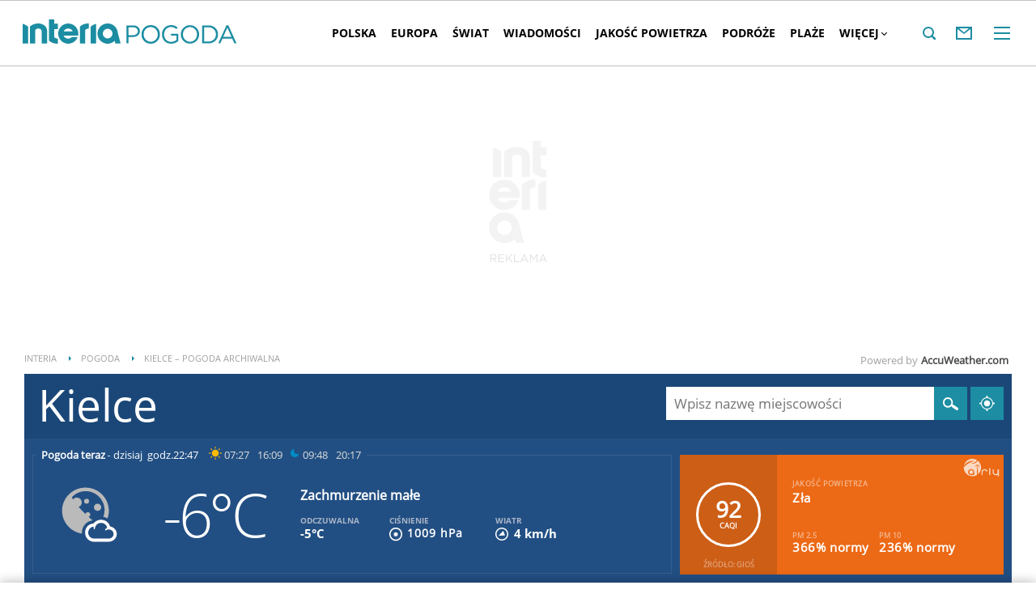

--- FILE ---
content_type: text/html; charset=UTF-8
request_url: https://pogoda.interia.pl/archiwum-pogody-11-09-2019,cId,13378
body_size: 66708
content:
<!DOCTYPE html><!--[if lt IE 7]> <html class="no-js ie6 oldie" lang="pl"> <![endif]-->
<!--[if IE 7]>    <html class="no-js ie7 oldie" lang="pl"> <![endif]-->
<!--[if IE 8]>    <html class="no-js ie8 oldie" lang="pl" xmlns:fb="http://www.facebook.com/2008/fbml"> <![endif]-->
<!--[if IE 9]>    <html class="no-js ie9" lang="pl"> <![endif]-->
<!--[if gt IE 9]><!--> <html class="no-js" lang="pl"> <!--<![endif]-->
<head>
    <meta http-equiv="X-UA-Compatible" content="IE=edge" >
<meta charset="UTF-8">
<meta name="viewport" content="initial-scale=1,maximum-scale=1,width=device-width,user-scalable=no" >
<meta name="theme-color" content="#1c8da2" >
<meta name="referrer" content="unsafe-url" >
<meta name="robots" content="index, follow" >
<meta name="Description" content="Sprawdzona prognoza pogody na dziś, jutro, a nawet 45 dni. Pogoda godzinowa, dniowa i długoterminowa dla Polski i świata" >
<meta name="Author" content="INTERIA.PL" >
<meta name="GOOGLEBOT" content="NOODP" >
    
    <title>Pogoda w INTERIA.PL - długoterminowa prognoza. Pogoda na dziś, jutro i kolejne dni</title>
    <script>
var __iwa=__iwa||[];


        window.Inpl = window.Inpl||{};
        window.Inpl.host = "pogoda.interia.pl";
        window.Inpl.trackerId = "1";
        window.Inpl.WebTr={};
        if(!window.disallowInsets){
        
        Inpl.WebTr.gemius={};
        Inpl.WebTr.gemius.host="//interia.hit.gemius.pl/";
        Inpl.WebTr.gemius.identifier="B21La6ujdLOQcrlzPGEimaei.lzs5kc87_UJdT.ha2D.l7";
        
        
        var Inpl=window.Inpl||{};function gemius_pending(i){window[i]=window[i]||function(){var e=window[i+"_pdata"]=window[i+"_pdata"]||[];e[e.length]=arguments}}Inpl.skipGemiusIdent||(pp_gemius_identifier=Inpl.WebTr.gemius.identifier,pp_gemius_time_identifier=Inpl.WebTr.gemius.time_identifier),Inpl.gemiusOff||(gemius_pending("gemius_hit"),gemius_pending("gemius_event"),gemius_pending("pp_gemius_hit"),gemius_pending("pp_gemius_event"),function(r,o){try{function e(e,i){var t=r.createElement(o),s=e?Inpl.WebTr.gemius.host+"sweqevub.js":Inpl.WebTr.gemius.host+"xgemius.js";n=e?"sweqevub":"xgemius",p=e?6:1,t.setAttribute("async","async"),t.setAttribute("defer","defer"),t.onerror=function(){void 0!==Inpl&&void 0!==Inpl.Abd&&Inpl.Abd.trackError(n,p)},t.onload=function(){void 0!==Inpl&&void 0!==Inpl.Abd&&Inpl.Abd.registerScript(n,p)},t.src=d+":"+s,u.parentNode.insertBefore(t,u),i&&t.addEventListener?t.addEventListener(["on","er","r","or"].join(""),i,!1):i&&t.attachEvent&&t.attachEvent("onerror",i)}var u=r.getElementsByTagName(o)[0],d="http"+("https:"==location.protocol?"s":"");e(0,function(){e(1)})}catch(e){window.Inpl&&window.Inpl.Log&&Inpl.Log.log("gemius_inset_error",e)}}(document,"script"));var __iwa=__iwa||[];__iwa.push(["setCustomVar","gemius_hg","1","page"]),Inpl.skipGemiusIdent||(__iwa.push(["setCustomVar","gemiusId",pp_gemius_identifier,"page"]),__iwa.push(["setCustomVar","gemiusTime",pp_gemius_time_identifier,"page"]));
        
        Inpl.WebTr.tout = {};
        Inpl.WebTr.tout.url= "//js.iplsc.com/inpl.tout/1.0.69/inpl.tout.js";
        Inpl.WebTr.tout.includeBreakingNews=1;    
        Inpl.WebTr.tout.includeTout=1;
        Inpl.WebTr.tout.color=null;
        Inpl.WebTr.tout.theme=null;
        !function(e,t,u){e.Inpl=e.Inpl||{},e.Inpl.Tout=e.Inpl.Tout||{},e.Inpl.Tout.create=function(e){this.queue=this.queue||[],this.queue.push(e)};var n={includeTout:e.Inpl.WebTr.tout.includeTout,includeBreakingNews:e.Inpl.WebTr.tout.includeBreakingNews,includeNews:e.Inpl.WebTr.tout.includeNews,theme:e.Inpl.WebTr.tout.theme,color:e.Inpl.WebTr.tout.color},l=t.createElement("script");l.src=u,t.querySelector("head").appendChild(l),e.Inpl.Tout.create(n)}(window,document,Inpl.WebTr.tout.url);
    
        Inpl.WebTr.distribution = {};
        Inpl.WebTr.distribution.url= "//js.iplsc.com/inpl.distribution/latest/inpl.distribution.js";
        Inpl.WebTr.distribution.includeBack=0;
        Inpl.WebTr.distribution.enableBackDefault=1;    
        Inpl.WebTr.distribution.anchorBack=null;
        Inpl.WebTr.distribution.backUrl=null;
        Inpl.WebTr.distribution.includePrzescroll=1;
        Inpl.WebTr.distribution.includeNewPrzescroll=0;
        Inpl.WebTr.distribution.enablePrzescrollDefault=1;
         Inpl.WebTr.distribution.enablePrzescrollOnNewService=0;   
        Inpl.WebTr.distribution.anchorPrzescroll="wz";
        Inpl.WebTr.distribution.przescrollUrl=null;      
        ((e,r,i)=>{e.Inpl=e.Inpl||{},e.Inpl.Distribution=e.Inpl.Distribution||{},e.Inpl.Distribution.init=function(e){this.queue=this.queue||[],this.queue.push(e)};var l={includeBack:e.Inpl.WebTr.distribution.includeBack,enableBackDefault:e.Inpl.WebTr.distribution.enableBackDefault,anchorBack:e.Inpl.WebTr.distribution.anchorBack,backUrl:e.Inpl.WebTr.distribution.backUrl,includePrzescroll:e.Inpl.WebTr.distribution.includePrzescroll,enablePrzescrollDefault:e.Inpl.WebTr.distribution.enablePrzescrollDefault,enablePrzescrollOnNewService:e.Inpl.WebTr.distribution.enablePrzescrollOnNewService,anchorPrzescroll:e.Inpl.WebTr.distribution.anchorPrzescroll,przescrollUrl:e.Inpl.WebTr.distribution.przescrollUrl},n=r.createElement("script");n.src=i,r.querySelector("head").appendChild(n),e.Inpl.Distribution.init(l)})(window,document,Inpl.WebTr.distribution.url);
    
        var __iwa = __iwa || [];
        Inpl.WebTr.iwa = {};
        Inpl.Ad = Inpl.Ad || {};
        Inpl.Ad.exSettings = Inpl.Ad.exSettings || {};
        Inpl.Ad.exSettings.keywords = Inpl.Ad.exSettings.keywords || {};
        __iwa.push(['setCustomVar','webtrack','true','page']);
        __iwa.push(['setCustomVar','webtrack','true','page']);
        __iwa.push(['setCustomVar','webtrack_date','1/21/2026, 7:19:11 AM','page']);
        __iwa.push(['setCustomVar','keywords',Inpl.Ad.exSettings.keywords.DFP,'page']);
        __iwa.push(['setCustomVar','path_prefix',Inpl.Ad.exSettings.pathPrefix,'page']);
        Inpl.WebTr.iwa.crossorigin = 0;
        Inpl.WebTr.iwa.plugins = {"performance":{"name":"performance"},"pageheight":{"name":"pageheight"},"scroll":{"name":"scroll"},"timeSpent":{"name":"timeSpent"},"viewAbility":{"name":"viewAbility"},"browserFeatures":{"name":"browserFeatures"},"geolocation":{"name":"geolocation"}};
        Inpl.WebTr.iwa.noPv = false;
        Inpl.WebTr.iwa.trackerId = window.Inpl.trackerId;
        Inpl.WebTr.iwa.iwa3Source = "//js.iplsc.com/iwa3/3.0.140/";
        Inpl.WebTr.iwa.iwa3Collector = "//iwa3.hit.interia.pl:443";
        Inpl.WebTr.iwa.sessionHost = window.Inpl.host;
        !function(e){var i={};function n(r){if(i[r])return i[r].exports;var t=i[r]={i:r,l:!1,exports:{}};return e[r].call(t.exports,t,t.exports,n),t.l=!0,t.exports}n.m=e,n.c=i,n.d=function(e,i,r){n.o(e,i)||Object.defineProperty(e,i,{enumerable:!0,get:r})},n.r=function(e){"undefined"!=typeof Symbol&&Symbol.toStringTag&&Object.defineProperty(e,Symbol.toStringTag,{value:"Module"}),Object.defineProperty(e,"__esModule",{value:!0})},n.t=function(e,i){if(1&i&&(e=n(e)),8&i)return e;if(4&i&&"object"==typeof e&&e&&e.__esModule)return e;var r=Object.create(null);if(n.r(r),Object.defineProperty(r,"default",{enumerable:!0,value:e}),2&i&&"string"!=typeof e)for(var t in e)n.d(r,t,function(i){return e[i]}.bind(null,t));return r},n.n=function(e){var i=e&&e.__esModule?function(){return e.default}:function(){return e};return n.d(i,"a",i),i},n.o=function(e,i){return Object.prototype.hasOwnProperty.call(e,i)},n.p="/",n(n.s=0)}([function(e,i){"undefined"==typeof iwa&&(window.iwa=function(){return iwa3.apply(null,arguments)});var n=window.Inpl||{};window.emptyString="",function(e,i,r,t,o,a){var w=Object.entries&&"undefined"!=typeof Promise&&-1!==Promise.toString().indexOf("[native code]")?1:0;window.iwa3BaseURL=w?e+"new/":e+"old/";var s=window.iwa3BaseURL+"main.iwa.js";window.IWA3Object="iwa3";var c="script";window.iwa3=window.iwa3||function(){window.iwa3.q=window.iwa3.q||[],window.iwa3.q.push(arguments)};var u=document.createElement(c);n.WebTr.iwa.sessionHost?u.src="https:"+t+"/"+a+"iwa_core?ts="+Date.now()+"&u="+encodeURIComponent(location.href)+"&sh="+n.WebTr.iwa.sessionHost:u.src="https:"+t+"/"+a+"iwa_core?ts="+Date.now()+"&u="+encodeURIComponent(location.href)+"&sh="+location.host.replace("www.",""),u.async=1;var d=document.createElement(c),l=document.getElementsByTagName(c)[0];d.async=1,iwa3("config",{request:{socket:{url:"wss:"+t+"/"+a+"collector"},http:{url:"https:"+t}}}),d.src=s,n.WebTr.iwa.crossorigin&&d.setAttribute("crossorigin","anonymous"),l.parentNode.insertBefore(u,l),l.parentNode.insertBefore(d,l),u.onerror=function(){void 0!==n&&void 0!==n.Abd&&n.Abd.trackError("iwa3",3)},u.onload=function(){void 0!==n&&void 0!==n.Abd&&n.Abd.registerScript("iwa3",3)}}(n.WebTr.iwa.iwa3Source,0,0,n.WebTr.iwa.iwa3Collector,0,window.emptyString),n.WebTr.iwa.sessionHost?iwa("create",n.WebTr.iwa.trackerId,{sessionDomain:n.WebTr.iwa.sessionHost}):iwa("create",n.WebTr.iwa.trackerId);var r={};for(var t in n.WebTr.iwa.plugins)n.WebTr.iwa.plugins.hasOwnProperty(t)&&(o(),"clickMap"===t?iwa("clickMap"):iwa("plugin","register",t,r));function o(){for(var e in r={},n.WebTr.iwa.plugins[t].cv)n.WebTr.iwa.plugins[t].cv.hasOwnProperty(e)&&(r[n.WebTr.iwa.plugins[t].cv[e].name]=n.WebTr.iwa.plugins[t].cv[e].value)}if(window.iwaCustomVariablesData)for(var a in window.iwaCustomVariablesData)window.iwaCustomVariablesData.hasOwnProperty(a)&&iwa("setCustomVar",a,window.iwaCustomVariablesData[a],"page");n.WebTr.iwa.noPv||iwa("send","pageview")}]);
        iwa('plugin', 'register', 'rodo');
    
        Inpl.WebTr.ga4={};
        Inpl.WebTr.ga4.codes={"0":{"value":"G-RDQWNJRTWJ","cookieDomain":"pogoda.interia.pl"}};
        (o=>{o.addEventListener("load",()=>{for(var e in Inpl.WebTr.ga4.codes){var a,t,n;Inpl.WebTr.ga4.codes.hasOwnProperty(e)&&(a=Inpl.WebTr.ga4.codes[e].value,e=Inpl.WebTr.ga4.codes[e].cookieDomain,n="script",t=document.createElement(n),n=document.getElementsByTagName(n)[0],t.async=1,t.src="https://www.googletagmanager.com/gtag/js?id="+a,n.parentNode.insertBefore(t,n),o.dataLayer=o.dataLayer||[],o.gtag=function(){dataLayer.push(arguments)},o.gtag("js",new Date),e&&""!==e?o.gtag("config",a,{cookie_domain:e}):o.gtag("config",a),t.onload=function(){let a=dataLayer.push;dataLayer.push=(...e)=>{requestAnimationFrame(()=>{setTimeout(()=>{a(...e)},0)})}})}})})(window);
        
        Inpl.WebTr.rd = {};
        Inpl.WebTr.rd.crossorigin = 0;
        Inpl.WebTr.rd.rodoScriptDir="//js.iplsc.com/inpl.rd/latest/";
        Inpl.WebTr.rd.rodoJsonDir="https://prywatnosc.interia.pl/rodo/messages-pl";
        !function(){var o="script",r=(window.rodoScriptDir=Inpl.WebTr.rd.rodoScriptDir,window.rodoJsonDir=Inpl.WebTr.rd.rodoJsonDir,document.createElement(o)),o=document.getElementsByTagName(o)[0];Inpl.WebTr.rd.crossorigin&&r.setAttribute("crossorigin","anonymous"),r.src=Inpl.WebTr.rd.rodoScriptDir+"inpl.rd.jssc",r.async=1,o.parentNode.insertBefore(r,o),window.googletag=window.googletag||{cmd:[]};try{localStorage.setItem("adoceanRodoKeyword","rodo_4")}catch(o){}}();
    
        Inpl.WebTr.webvitals = {};
        Inpl.WebTr.webvitals.traffic = "100";
        Inpl.WebTr.webvitals.url = "//js.iplsc.com/inpl.web-vitals/5.0.30/inpl.web-vitals.js";
        Inpl.WebTr.webvitals.enableWaterfallData = false;
        Inpl.WebTr.webvitals.waterfallDataTraffic = 1;
        Inpl.WebTr.webvitals.enablePerformanceMeasures = false;
        Inpl.WebTr.webvitals.performanceMeasuresTraffic = 1;
        Inpl.WebTr.webvitals.enableInlineAssetsData = false;
        Inpl.WebTr.webvitals.inlineAssetsDataTraffic = 1;
        (()=>{"use strict";let e=window.Inpl||{};!function(t,r,i){if(100*Math.random()<=i.traffic&&null===t.querySelector('script[src*="inpl.web-vitals"]')&&i.url){let r=t.createElement("script");r.src=i.url,t.head.appendChild(r),e.WebTr.webvitals.version="5.0.15"}}(document,navigator,e.WebTr.webvitals)})();
    
        Inpl.WebTr.pixelfb = {};;
        Inpl.WebTr.pixelfb.id = "238861105225571";
        var Inpl=window.Inpl||{};window.addEventListener("load",function(){var e,n,t,r;e=document,n="script",t=Inpl.WebTr.pixelfb.id,r=e.getElementsByTagName(n)[0],(e=e.createElement(n)).async=!0,e.src="https://www.facebook.com/tr?id="+t+"&ev=PageView&noscript=1",r.parentNode.insertBefore(e,r)});
    
        Inpl.WebTr.cookiesStorage = {};
        Inpl.WebTr.cookiesStorage.url = "//js.iplsc.com/inpl.cookies-storage/1.0.0/inpl.cookies-storage.js";
       
        var Inpl=window.Inpl||{};!function(r,o){null===r.querySelector('script[src*="inpl.cookies-storage"]')&&o.url&&window.addEventListener("load",e=>{var n=r.createElement("script");n.src=o.url,n.async=!0,r.body.appendChild(n)})}(document,(navigator,Inpl.WebTr.cookiesStorage));
    window.addEventListener("load",(function(){!function(_,a){const g=["_abd_st","_abd_hash","__adb_aid","_ga_RMGRYKD6CW","_ga_W4EY2M36Z2","_ga_4M95E8MSN8","_ga_2YF03B0P15","_ga_BHV4NK42MV","_ga_8WRW5JLN66","_ga_1RWSGM5Q56","_ga_KMH3XS8TXG","_ga_R5Q873RGD1","_ga_WKGRNLMD52","_ga_5H3MBYQS5C","_ga_VRQ1XBZKKM","_ga_YBYXXY2H5M","_ga_582LCY0H65","_ga_218ZDHYRTZ","_ga_4PV5L6SQP5","_ga_F0WYTQ74SH","_ga_TTZ9QBHFJD","_ga_7M7JP1M428","_ga_JVCE5SJ0KZ","_ga_M151V76HCL","_ga_D7VDJJNEB3","_ga_3Z1HXW2LZY","_ga_Q97722PG4K","_ga_KLLDF1TM2R","_ga_MYX84ZJ2ZH","_ga_JLHM569M6P","_ga_MLZXSPJBQ4","_ga_MVGW7DCP0Z","_ga_CB6K4BD983","_ga_8YNH39MYT9","_ga_5DW2G0VTKN","_ga_D4CT9J2LJX","_ga_BCKSMCM1L7","_ga_V2T2VJ8EB5","_ga_JE25YS20GS"];setTimeout(()=>{g.forEach(_=>function(_){const g="expires="+(new Date).toUTCString();a.cookie=`${_}=;path=/;${g}`}(_))},1e4)}(window,document)}));}/* Wygenerowano dla default/pogoda.interia.pl - 21.01.2026, 08:19:11  */
</script>        
<script src="https://js.iplsc.com/inpl.storage/1.0.5/inpl.storage.js"></script>    <script type="text/javascript">
    //<!--
    
!function(){"use strict";function i(e){var t,o=s+e;try{return(t=JSON.parse(localStorage.getItem(o)))?(function(e,t){try{if(Date.now()>new Date(t).getTime())return localStorage.removeItem(e),1}catch(e){}}(o,t.expires)&&(t.value=null),t.value):(o=s+l+e,(t=JSON.parse(sessionStorage.getItem(o)))||null)}catch(e){console&&console.log("storage: błąd odczytu",o,t,e)}return null}var s="int.",l="sess.";window.Inpl=window.Inpl||{},window.Inpl.storage=window.Inpl.storage||function(e,t,o){if(void 0===t)return i(e);var n,r=o&&void 0!==o.expires?o.expires:0,a={value:t,expires:("number"==typeof r?new Date((new Date).getTime()+24*r*3600*1e3):r).toUTCString()};try{o&&void 0!==o.path&&(a.path=o.path),o&&void 0!==o.domain&&(a.domain=o.domain),o&&void 0!==o.secure&&(a.secure=o.secure),r?(n=s+e,localStorage.setItem(n,JSON.stringify(a))):(n=s+l+e,sessionStorage.setItem(n,JSON.stringify(t)))}catch(e){console&&console.log("storage: błąd zapisu",n,r?a:t,e)}return t}}();
window.Inpl = window.Inpl || {};
window.Inpl.CommonHeader = {
config: {
className: 'common-header--inner'
}
};
(function (l, o, g) {
l.Inpl = l.Inpl || {};
l.Inpl.Log = l.Inpl.Log || {};
var Log = l.Inpl.Log;
Log.NOTICE = 'notice';
Log.WARN = 'warn';
Log['ER' +'ROR'] = 'er'+'ror';
Log.INFO = 'info';
Log.partSize = 4;
Log.__queue = [];
var methods = ['init','onE'+'rror', 'log'];
for (var i in methods) {
if (methods.hasOwnProperty(i)) {
(function (f) {
l.Inpl.Log[f] = function () {
var args = Array.prototype.slice.call(arguments);
Array.prototype.unshift.call(args, f);
l.Inpl.Log.__queue.push(args);
}
})(methods[i]);
}
}
if (o) {
window.addEventListener("load", function () {
var lib = document.createElement('script');
lib.src = o;
lib.async = 1;
document.head.appendChild(lib);
});
}
l['one'+'rror'] = function () {
var args = Array.prototype.slice.call(arguments);
l.Inpl.Log['onE'+'rror'].apply(Log, args);

};
Log.init();

})(window, '//js.iplsc.com/inpl.log/1.0.18/inpl.log.js');    //-->
</script>    <link href="/s/main-8aa35b2551e4b882f54405be4c375aa0.css" media="all" rel="stylesheet" type="text/css" >
<link href="/s/print-2c8bb67e30695b22aab8948740d994a7.css" media="print" rel="stylesheet" type="text/css" >
<link href="/s/header-92919e98918851da9c9b56140934c944.css" media="all" rel="stylesheet" type="text/css" >
<link href="/i/icon_144.png" rel="apple-touch-icon-precomposed" sizes="144x144" >
<link href="/i/icon_114.png" rel="apple-touch-icon-precomposed" sizes="114x114" >
<link href="/i/icon_72.png" rel="apple-touch-icon-precomposed" sizes="72x72" >
<link href="/i/icon_57.png" rel="apple-touch-icon-precomposed" sizes="57x57" >
<link href="/manifest.json" rel="manifest" type="application/json" >
<link href="/sd/Ads/basicStyle.less?v=1" media="screen" rel="preload" type="text/css" as="style" onload="this.onload=null;this.rel='stylesheet'" >
<link href="/sd/Ads/style.less?v=89" media="screen" rel="stylesheet" type="text/css" >
<link href="/sd/Navigation/styleModalInfo.less?v=7" media="screen" rel="stylesheet" type="text/css" >            <style  media="screen">
<!--
/* ~czarny*/
#mobilePhSitebranding {
  margin-top: 12px;
}
@media only screen and (min-width: 1000px) {
  #mobilePhSitebranding {
    display: none;
  }
}
#mobilePhSitebranding svg.ph-ad-interia {
  width: 81px;
  height: 20px;
  display: block;
  margin: 0 auto 9px;
}
#mobilePhSitebranding svg.ph-ad-ss {
  width: 137px;
  height: 20px;
  display: block;
  margin: 0 auto 10px;
}
#mobilePhSitebranding svg.ph-ad-reklama {
  width: 54px;
  height: 7px;
  display: block;
  margin: 0 auto;
}
@media only screen and (max-width: 999px) {
  .body__ad-spons--mobile-ph {
    padding-top: 60px;
    overflow-x: hidden;
  }
  .body__ad-spons--mobile-ph #sponsCont.spons-ph {
    height: 60px;
    display: block;
  }
  .body__ad-spons--mobile-ph #sponsCont.spons-ph #desktopPhSitebranding {
    display: none;
  }
}

-->
</style>
<style  media="screen">
<!--
/* ~czarny*/
body {
  --siteHeight: '0px';
  --siteAnimationTime: 0.3s;
}
#ad-stat {
  height: 0;
}
#ad-sitebranding {
  width: 100%;
}
#ad-sitebranding div[id^=google_ads_iframe] {
  font-size: 16px;
}
#sponsCont.spons-ph {
  border-bottom: 1px solid #c3c3c3;
  position: fixed;
  width: 100%;
  overflow: hidden;
  z-index: 999999;
  padding-bottom: 0;
  top: 0px;
  background-color: white;
  height: 0;
  transition: all var(--siteAnimationTime) ease;
}
@media only screen and (min-width: 1000px) {
  .body__ad-spons--desktop-ph .common-header {
    transform: translateY(150px);
  }
  .body__common-header--fixed:not(.body__ad-spons--desktop).body__ad-spons--desktop-ph .common-header {
    transform: translateY(75px);
  }
}
@media only screen and (max-width: 999px) {
  .body__ad-spons--mobile-ph .common-header {
    transform: translateY(60px);
  }
}

-->
</style>
<style  media="screen">
<!--
 @media(min-width:0px) and  (max-width:767.8px) { .common-header--inner .header-inner{display: none}} @media(min-width:0px) and (max-width:998px){ .common-header--inner .header-inner .btn-wrap:nth-child(n + 8){display: none;} .common-header--inner .more-menu .header-inner .btn-wrap:nth-child(n + 8){display: block;}} @media(min-width:998px) and (max-width:1279px){ .common-header--inner .header-inner .btn-wrap:nth-child(n + 5){display: none;} .common-header--inner .more-menu .header-inner .btn-wrap:nth-child(n + 5){display: block;}} @media(min-width:1279px) and (max-width:1439px){ .common-header--inner .header-inner .btn-wrap:nth-child(n + 8){display: none;} .common-header--inner .more-menu .header-inner .btn-wrap:nth-child(n + 8){display: block;}} @media(min-width:1439px) and (max-width:1535px){ .common-header--inner .header-inner .btn-wrap:nth-child(n + 8){display: none;} .common-header--inner .more-menu .header-inner .btn-wrap:nth-child(n + 8){display: block;}} @media(min-width:1535px) and (max-width:1599px){ .common-header--inner .header-inner .btn-wrap:nth-child(n + 10){display: none;} .common-header--inner .more-menu .header-inner .btn-wrap:nth-child(n + 10){display: block;}} @media(min-width:1535px) and (max-width:1599px) {.common-header--inner .header-inner .btn-wrap.more{display:none !important;}} @media(min-width:1599px) and (max-width:1919px){ .common-header--inner .header-inner .btn-wrap:nth-child(n + 10){display: none;} .common-header--inner .more-menu .header-inner .btn-wrap:nth-child(n + 10){display: block;}} @media(min-width:1599px) and (max-width:1919px) {.common-header--inner .header-inner .btn-wrap.more{display:none !important;}} @media(min-width:1919px) and (max-width:2559px){ .common-header--inner .header-inner .btn-wrap:nth-child(n + 10){display: none;} .common-header--inner .more-menu .header-inner .btn-wrap:nth-child(n + 10){display: block;}} @media only screen and (min-width:1919px) {.common-header--inner .header-inner .btn-wrap.more{display:none!important;}} @media screen and (min-width:2560px){.common-header--inner .header-inner .btn-wrap:nth-child(n + 10){display: none;} .common-header--inner .more-menu .header-inner .btn-wrap:nth-child(n + 10){display:block;}}
-->
</style>
<style  media="screen">
<!--
div#ad_box_ec_prawa_dol, div#ad-box_ec_prawa_dol { height: 405px; } @media screen and (max-width: 999px) and (min-width: 748px) { div#ad-box_ec_prawa_dol { height: 205px; } } .box_ec_prawa_dol_mob#box_ec_prawa_dol1 { position: static !important; } div.adBox { width: 298px; background-color: #FFFFFF; border-color: #DADADA; border-width: 1px; border-style: solid; float: left; overflow: hidden; } div.adBox .header { font-family: Arial; color: #FFFFFF; font-size: 14px; background: #3F3F41; padding: 9px 5px 5px 14px; } div.adBox div.offers { padding-left: 12px; padding-top: 18px; overflow: hidden; } div.ad-ecommerce-item { float: left; height: 167px; width: 122px !important; padding: 0 15px 15px 5px; text-align: center; font-size: 11px; } @media only screen and (min-width: 748px) and (max-width: 999px) { div.adBox { height: 230px !important; box-sizing: border-box; } div.adBox { float: left; overflow: hidden; width: 100% !important; } div.ad-ecommerce-item { box-sizing: border-box; width: 25% !important; } } @media only screen and (max-width: 747px) { div.adBox { float: left; overflow: hidden; width: 100% !important; height: 402px; box-sizing: border-box; } div.ad-ecommerce-item { box-sizing: border-box; width: 50% !important; height: 182px; } }
-->
</style>
<style  media="screen">
<!--
#ad-scroll_footer {margin-top: 25px;}
        #ad-scroll_footer:before {content: "REKLAMA";position: absolute;margin-top: -20px;text-align: center;font: 700 10px/21px Open Sans,Arial,sans-serif;letter-spacing: .25px;color: #9f9e9e;line-height: 18px;z-index: 1;}
        body.inpl-tout-sticky #adxFixedAdMainCont.adx-mobile-fixed { bottom: 0 !important; }
        body.inpl-tout-hidden #adxFixedAdMainCont.adx-mobile-fixed { bottom: -150px !important; }
        #adxFixedAdMainCont.adx-mobile-fixed{display:flex;width:100%;position:fixed;background-color:rgba(255,255,255);bottom:0;left:0;align-items:center;margin:auto;justify-content:space-around;z-index:99999;padding-bottom: 5px;-webkit-box-shadow: 0px -5px 5px -5px rgba(66, 68, 90, 0.5);-moz-box-shadow: 0px -5px 5px -5px rgba(66, 68, 90, 0.5);box-shadow: 0px -5px 5px -5px rgba(66, 68, 90, 0.5);}
        #adxFixedAdMainCont .adx-mobile-fixed-close {cursor: pointer;position: absolute;right: 25px;top: -28px;width: 85px;height: 30px;background: #FFFFFF url(//e.hub.com.pl/img/close.svg) 64px 12px no-repeat padding-box;-webkit-box-shadow: 0px -3px 5px -2px rgba(66, 68, 90, 0.5);-moz-box-shadow: 0px -3px 5px -2px rgba(66, 68, 90, 0.5);box-shadow: 0px -3px 5px -2px rgb(66 68 90 / 50%);border-top-left-radius: 4px;border-top-right-radius: 4px;}
        #adxFixedAdMainCont .adx-mobile-fixed-close:before {content: "Zamknij";position: absolute;text-align: center;font: 700 12px/21px Open Sans,Arial,sans-serif;letter-spacing: .25px;color: #9f9e9e;line-height: 18px;z-index: 1;padding: 7px 0px 0px 15px;}
        #adxFixedAdMainCont .adx-mobile-fixed-content{display:flex;align-items:center;}
        #adxFixedAdMainCont .adx-mobile-fixed-ad-cont{margin:0 auto;}

-->
</style>
    <!--[if lte IE 8]>
    
<script src="https://w.iplsc.com/external/polyfillsIe8/1.0.0/polyfillsIe8.js"></script>    <link rel="stylesheet" type="text/css" media="all" href="/s/ie8.css"/>
    <![endif]-->
                <script>window.addEventListener("load", function(){    if(Inpl.Ad && Inpl.Ad.isExternalService === false) {        window.iwa3 && window.iwa3("trackEvent","uanc","lib","loaded", "true");    } else {        window.iwa3 && window.iwa3("trackEvent","uanc","lib","loaded", "false");    }});window.Inpl = (window.Inpl || {});window.Inpl.Ad = (window.Inpl.Ad || {});window.Inpl.Ad.settings = (window.Inpl.Ad.settings || {});window.Inpl.Ad.settings.isRWD=false;window.Inpl.Ad.settings.serviceId=1135;window.Inpl.Ad.settings.urlParams={"cId":"13378"};window.Inpl.Ad.settings.isIplv2=true;window.Inpl.Ad.exSettings = (window.Inpl.Ad.exSettings || {});window.Inpl.Ad.exSettings.keywords = (window.Inpl.Ad.exSettings.keywords || {});window.Inpl.Ad.exSettings.keywords.DFP ? window.Inpl.Ad.exSettings.keywords.DFP += ",iplv2" : window.Inpl.Ad.exSettings.keywords.DFP = "iplv2";window.Inpl.Ad.exSettings.keywords.ADOCEAN ? window.Inpl.Ad.exSettings.keywords.ADOCEAN += ",iplv2" : window.Inpl.Ad.exSettings.keywords.ADOCEAN = "iplv2";</script>        <script>(function() {
                    window.Inpl = window.Inpl || {};
                    window.Inpl.Ad = window.Inpl.Ad || {};
                    window.Inpl.Ad.settings = window.Inpl.Ad.settings || {};
                    Inpl.Ad.settings.config = {}; })();</script>                <meta property="og:site_name" content="Pogoda Interia" />    <meta property="fb:app_id" content="438577716225831" />    <script>
        window.CONFIG = {
            servers: {
                image: 'i.iplsc.com',
                js: 'w.iplsc.com'
            }
        };
    </script>
            <meta name="google-play-app" content="app-id=pl.interia.news"/>
        <script type="application/ld+json">{"@context":"https:\/\/schema.org","@type":"BreadcrumbList","numberOfItems":3,"itemListelement":[{"@type":"ListItem","position":1,"item":{"name":"INTERIA","@id":"https:\/\/www.interia.pl"}},{"@type":"ListItem","position":2,"item":{"name":"Pogoda","@id":"https:\/\/pogoda.interia.pl\/"}},{"@type":"ListItem","position":3,"item":{"name":"Kielce \u2013 pogoda archiwalna"}}]}</script></head>
<body class="hbha body__ad-spons--mobile-ph">
<div id="fb-root"></div>    


<div data-ad-mobile="1" data-ad-desktop="" id="sponsCont" class="spons-ph">
<script>

    window.addEventListener('Inpl.sitebranding.loaded', function(ev) {
        var adContainer = document.getElementById('sitebranding1');
        if (adContainer) {
            adContainer.style.display = 'block';
        }
    });


    function eventFilter(ms, callback) {
        var timer = null;
        return function() {
            if (timer !== null) {
                clearTimeout(timer);
            }
            timer = setTimeout(run, ms);

            function run() {
                if (timer !== null) {
                    timer = null;
                    callback();
                }
            }
        };
    }

    function isHidden(elem) {
        var styles = window.getComputedStyle(elem)
        return styles.display === 'none' || styles.visibility === 'hidden'
    }


    window.addEventListener('DOMContentLoaded', function(){
        if (isHidden(document.querySelector('#sponsCont'))) {
            document.body.classList.remove('body__ad-spons--desktop-ph');
            document.body.classList.remove('body__ad-spons--mobile-ph');
        }
    });

    window.addEventListener('scroll', eventFilter(100, () => {
        if (!document.body.classList.contains('no_sitebranding') && !isHidden(document.querySelector('#sponsCont'))) {
            if (window.scrollY > 1800) {
                document.body.classList.remove('body__ad-spons--desktop-ph');
                document.body.classList.remove('body__ad-spons--mobile-ph');
            } else {
                if (document.querySelector('#sponsCont[data-ad-mobile="1"]')) {
                    document.body.classList.add('body__ad-spons--mobile-ph');
                }
                if (document.querySelector('#sponsCont[data-ad-desktop="1"]')) {
                    document.body.classList.add('body__ad-spons--desktop-ph');
                }
            }
        }
    }));
</script>
<div id="ad-sitebranding" class="divAlignCenter" data-ad-sitebranding-ph=true></div>

                <div id='mobilePhSitebranding'>
            <svg class="ph-ad-interia" data-name="Layer 1" xmlns="http://www.w3.org/2000/svg" viewBox="0 0 81 20">
                <defs>
                    <style>
                        .ph-sitebranding-path {
                            fill: #e6e6e6;
                        }
                    </style>
                </defs>
                <g id="Interia_-_białe" data-name="Interia - białe">
                    <g>
                        <path class="ph-sitebranding-path" d="M20.093,19.796V9.67c0-4.672-4.211-6.466-7.907-6.335-3.69,.13-6.276,2.574-6.276,2.574v13.888h4.432V8.885c.172-.699,1.171-1.169,1.927-1.333,1.619-.351,3.392,.616,3.392,2.333v9.911h4.432Z"/>
                        <path class="ph-sitebranding-path" d="M21.57,0V17.419s2.585,2.445,6.276,2.574c.366,.013,.739,.007,1.11-.019v-4.15c-.69-.028-2.435-.372-2.953-1.17V7.977h2.953V3.545h-2.953v-.013h0V0h-4.432Z"/>
                        <path class="ph-sitebranding-path" d="M45.593,13.215c.098-.518,.148-1.042,.148-1.558,0-4.579-3.725-8.305-8.305-8.305s-8.304,3.726-8.304,8.305,3.725,8.305,8.304,8.305c3.437,0,6.471-2.068,7.729-5.267l.068-.173h-4.787l-.037,.038c-.789,.808-1.844,1.253-2.973,1.253-1.646,0-3.153-.995-3.809-2.495h11.946l.019-.103Zm-11.903-3.357c.691-1.437,2.142-2.356,3.747-2.356s3.056,.918,3.746,2.356h-7.493Z"/>
                        <path class="ph-sitebranding-path" d="M60.277,3.596c-2.679,.659-4.432,2.312-4.432,2.312v13.888h4.432V3.596Z"/>
                        <path class="ph-sitebranding-path" d="M54.367,7.504V3.354c-.372-.026-.744-.033-1.111-.02-3.691,.13-6.276,2.574-6.276,2.574v13.888h4.432V8.675c.519-.798,2.264-1.142,2.955-1.17"/>
                        <path class="ph-sitebranding-path" d="M69.825,3.315c-4.599,0-8.339,3.743-8.339,8.344s3.741,8.341,8.339,8.341c2.169,0,4.219-.841,5.797-2.374l.569,2.17h4.276l-2.346-8.99c-.427-4.271-3.994-7.491-8.296-7.491m0,12.332c-2.197,0-3.984-1.787-3.984-3.983s1.787-3.984,3.984-3.984,3.983,1.787,3.983,3.984-1.787,3.983-3.983,3.983"/>
                        <path class="ph-sitebranding-path" d="M0,3.596V19.796H4.432V5.909S2.678,4.255,0,3.596"/>
                    </g>
                </g>
            </svg>
            <svg class="ph-ad-reklama" data-name="Layer 1" xmlns="http://www.w3.org/2000/svg" viewBox="0 0 54 7">
                <defs>
                    <style>
                        .ph-sitebranding-path {
                            fill: #e6e6e6;
                        }
                    </style>
                </defs>
                <path class="ph-sitebranding-path" d="M0,.049H2.989c.854,0,1.539,.258,1.975,.695,.338,.338,.537,.825,.537,1.37v.02c0,1.152-.795,1.827-1.886,2.026l2.134,2.84h-.963l-2.015-2.701H.785v2.701H0V.049ZM2.919,3.595c1.043,0,1.787-.537,1.787-1.43v-.019c0-.855-.655-1.371-1.777-1.371H.785V3.595H2.919Z"/>
                <path class="ph-sitebranding-path" d="M7.878,.049h5.025V.765h-4.24V3.138h3.793v.715h-3.793v2.432h4.289v.715H7.878V.049Z"/>
                <path class="ph-sitebranding-path" d="M15.23,.049h.785V4.2L20.007,.049h1.013l-2.979,3.039,3.108,3.912h-.983l-2.671-3.367-1.48,1.5v1.867h-.785V.049Z"/>
                <path class="ph-sitebranding-path" d="M23.068,.049h.785V6.275h3.912v.725h-4.697V.049Z"/>
                <path class="ph-sitebranding-path" d="M32.486,0h.734l3.168,7h-.844l-.814-1.838h-3.783l-.825,1.838h-.804l3.168-7Zm1.937,4.448l-1.579-3.535-1.588,3.535h3.168Z"/>
                <path class="ph-sitebranding-path" d="M38.43,.049h.795l2.532,3.793L44.288,.049h.795V7h-.784V1.37l-2.532,3.724h-.04l-2.532-3.713V7h-.765V.049Z"/>
                <path class="ph-sitebranding-path" d="M50.098,0h.734l3.168,7h-.844l-.814-1.838h-3.783l-.825,1.838h-.804l3.168-7Zm1.937,4.448l-1.579-3.535-1.588,3.535h3.168Z"/>
            </svg>
        </div>
    </div>

    <div class="page-container is-header main-header-container" data-google-interstitial="false">
        <div class="branding-place"></div>
        <header class="common-header common-header--inner" id="common-header-root">
            



<div class="common-header__container ">
    
<div class="common-header__logo">
                        <span class="common-header__interia-logo-container">
                                    <a class="common-header__interia-back-arrow" onclick="" href="https://www.interia.pl#utm_source=POGODA&utm_medium=logo&utm_campaign=powrot_z_wew&amp;iwa_source=logo">
                        <svg class="common-header__svg" xmlns="http://www.w3.org/2000/svg" viewBox="0 0 17 18">
                            <path class="common-header__svg-path" d="M17 8H3.17l6.75-6.4L8.66 0 0 9l8.66 9 1.26-1.68L3.18 10H17V8z"/>
                        </svg>
                    </a>
                
                <a class="common-header__interia-logo" onclick="" href="https://www.interia.pl#utm_source=POGODA&utm_medium=logo&utm_campaign=powrot_z_wew&amp;iwa_source=logo" title="Przejdź na stronę główną INTERIA.PL">
                                            <img src="/i/interia_logo_b.svg" alt="INTERIA.PL">
                                    </a>
            </span>
                        <a class="common-header__service-logo" onclick="" href="/#iwa_source=logo" title="Przejdź do strony głównej serwisu Pogoda" rel="home">
                            <img src="/i/service_logo_s.svg" alt="Pogoda" data-two-line-service-logo="">
                    </a>
    </div>


        
    <div class="common-header__navigation">
        <nav class="header">
                                        <ul class="header-inner">
                            <li class="btn-wrap  ">
        <a data-menuType="pasek_gorny" data-linkText="polska" class="btn common-header__navigation-item-link" href="/polska">Polska</a>
                    <nav class="sub-menu">
                <ul class="header-inner">
                                            <li class="btn-wrap-sub ">
                            <a data-menuType="pasek_gorny" data-linkText="dolnoslaskie" class="btn common-header__navigation-item-link" href="/prognoza-polska-dolnoslaskie">Dolnośląskie</a>                        </li>
                                            <li class="btn-wrap-sub ">
                            <a data-menuType="pasek_gorny" data-linkText="kujawsko-pomorskie" class="btn common-header__navigation-item-link" href="/prognoza-polska-kujawsko-pomorskie">Kujawsko-pomorskie</a>                        </li>
                                            <li class="btn-wrap-sub ">
                            <a data-menuType="pasek_gorny" data-linkText="lubelskie" class="btn common-header__navigation-item-link" href="/prognoza-polska-lubelskie">Lubelskie</a>                        </li>
                                            <li class="btn-wrap-sub ">
                            <a data-menuType="pasek_gorny" data-linkText="lubuskie" class="btn common-header__navigation-item-link" href="/prognoza-polska-lubuskie">Lubuskie</a>                        </li>
                                            <li class="btn-wrap-sub ">
                            <a data-menuType="pasek_gorny" data-linkText="lodzkie" class="btn common-header__navigation-item-link" href="/prognoza-polska-lodzkie">Łódzkie</a>                        </li>
                                            <li class="btn-wrap-sub ">
                            <a data-menuType="pasek_gorny" data-linkText="malopolskie" class="btn common-header__navigation-item-link" href="/prognoza-polska-malopolskie">Małopolskie</a>                        </li>
                                            <li class="btn-wrap-sub ">
                            <a data-menuType="pasek_gorny" data-linkText="mazowieckie" class="btn common-header__navigation-item-link" href="/prognoza-polska-mazowieckie">Mazowieckie</a>                        </li>
                                            <li class="btn-wrap-sub ">
                            <a data-menuType="pasek_gorny" data-linkText="opolskie" class="btn common-header__navigation-item-link" href="/prognoza-polska-opolskie">Opolskie</a>                        </li>
                                            <li class="btn-wrap-sub ">
                            <a data-menuType="pasek_gorny" data-linkText="podkarpackie" class="btn common-header__navigation-item-link" href="/prognoza-polska-podkarpackie">Podkarpackie</a>                        </li>
                                            <li class="btn-wrap-sub ">
                            <a data-menuType="pasek_gorny" data-linkText="podlaskie" class="btn common-header__navigation-item-link" href="/prognoza-polska-podlaskie">Podlaskie</a>                        </li>
                                            <li class="btn-wrap-sub ">
                            <a data-menuType="pasek_gorny" data-linkText="pomorskie" class="btn common-header__navigation-item-link" href="/prognoza-polska-pomorskie">Pomorskie</a>                        </li>
                                            <li class="btn-wrap-sub ">
                            <a data-menuType="pasek_gorny" data-linkText="slaskie" class="btn common-header__navigation-item-link" href="/prognoza-polska-slaskie">Śląskie</a>                        </li>
                                            <li class="btn-wrap-sub ">
                            <a data-menuType="pasek_gorny" data-linkText="swietokrzyskie" class="btn common-header__navigation-item-link" href="/prognoza-polska-swietokrzyskie">Świętokrzyskie</a>                        </li>
                                            <li class="btn-wrap-sub ">
                            <a data-menuType="pasek_gorny" data-linkText="warminsko-mazurskie" class="btn common-header__navigation-item-link" href="/prognoza-polska-warminsko-mazurskie">Warmińsko-mazurskie</a>                        </li>
                                            <li class="btn-wrap-sub ">
                            <a data-menuType="pasek_gorny" data-linkText="wielkopolskie" class="btn common-header__navigation-item-link" href="/prognoza-polska-wielkopolskie">Wielkopolskie</a>                        </li>
                                            <li class="btn-wrap-sub last">
                            <a data-menuType="pasek_gorny" data-linkText="zachodniopomorskie" class="btn common-header__navigation-item-link" href="/prognoza-polska-zachodnio-pomorskie">Zachodniopomorskie</a>                        </li>
                                    </ul>
            </nav>
            </li>
        <li class="btn-wrap  ">
        <a data-menuType="pasek_gorny" data-linkText="europa" class="btn common-header__navigation-item-link" href="/europa">Europa</a>
            </li>
        <li class="btn-wrap  ">
        <a data-menuType="pasek_gorny" data-linkText="swiat" class="btn common-header__navigation-item-link" href="/swiat">Świat</a>
            </li>
        <li class="btn-wrap  ">
        <a data-menuType="pasek_gorny" data-linkText="wiadomosci" class="btn common-header__navigation-item-link" href="/wiadomosci">Wiadomości</a>
            </li>
        <li class="btn-wrap  ">
        <a data-menuType="pasek_gorny" data-linkText="jakosc_powietrza" class="btn common-header__navigation-item-link" href="/jakosc-powietrza">Jakość Powietrza</a>
            </li>
        <li class="btn-wrap  ">
        <a data-menuType="pasek_gorny" data-linkText="podroze" class="btn common-header__navigation-item-link" href="/podroze">Podróże</a>
            </li>
        <li class="btn-wrap  ">
        <a data-menuType="pasek_gorny" data-linkText="plaze" class="btn common-header__navigation-item-link" href="/raporty/raport-plaze/plaze">Plaże</a>
            </li>
        <li class="btn-wrap  ">
        <a data-menuType="pasek_gorny" data-linkText="dla_narciarzy" class="btn common-header__navigation-item-link" href="/dla-narciarzy">Dla narciarzy</a>
            </li>
        <li class="btn-wrap  ">
        <a data-menuType="pasek_gorny" data-linkText="zielona_interia" class="btn common-header__navigation-item-link" href="https://zielona.interia.pl/">Zielona interia</a>
            </li>
    <li id="more-button" class="btn-wrap more">
        <span class="btn">Więcej <i id="more-button-arrow" class="arrow"></i></span>
        <nav id="more-menu" class="more-menu">
            <ul class="header-inner">
                                                        <li class="btn-wrap  ">
                        <a data-menuType="pasek_gorny" data-linkText="polska" class="btn common-header__navigation-item-link" href="/polska">Polska<i class="arrow submenu"></i></a>                                                    <nav class="sub-menu-more">
                                <ul class="header-inner">
                                                                            <li class="btn-wrap-sub">
                                            <a data-menuType="pasek_gorny" data-linkText="dolnoslaskie" class="btn common-header__navigation-item-link" href="/prognoza-polska-dolnoslaskie">Dolnośląskie</a>                                        </li>
                                                                            <li class="btn-wrap-sub">
                                            <a data-menuType="pasek_gorny" data-linkText="kujawsko-pomorskie" class="btn common-header__navigation-item-link" href="/prognoza-polska-kujawsko-pomorskie">Kujawsko-pomorskie</a>                                        </li>
                                                                            <li class="btn-wrap-sub">
                                            <a data-menuType="pasek_gorny" data-linkText="lubelskie" class="btn common-header__navigation-item-link" href="/prognoza-polska-lubelskie">Lubelskie</a>                                        </li>
                                                                            <li class="btn-wrap-sub">
                                            <a data-menuType="pasek_gorny" data-linkText="lubuskie" class="btn common-header__navigation-item-link" href="/prognoza-polska-lubuskie">Lubuskie</a>                                        </li>
                                                                            <li class="btn-wrap-sub">
                                            <a data-menuType="pasek_gorny" data-linkText="lodzkie" class="btn common-header__navigation-item-link" href="/prognoza-polska-lodzkie">Łódzkie</a>                                        </li>
                                                                            <li class="btn-wrap-sub">
                                            <a data-menuType="pasek_gorny" data-linkText="malopolskie" class="btn common-header__navigation-item-link" href="/prognoza-polska-malopolskie">Małopolskie</a>                                        </li>
                                                                            <li class="btn-wrap-sub">
                                            <a data-menuType="pasek_gorny" data-linkText="mazowieckie" class="btn common-header__navigation-item-link" href="/prognoza-polska-mazowieckie">Mazowieckie</a>                                        </li>
                                                                            <li class="btn-wrap-sub">
                                            <a data-menuType="pasek_gorny" data-linkText="opolskie" class="btn common-header__navigation-item-link" href="/prognoza-polska-opolskie">Opolskie</a>                                        </li>
                                                                            <li class="btn-wrap-sub">
                                            <a data-menuType="pasek_gorny" data-linkText="podkarpackie" class="btn common-header__navigation-item-link" href="/prognoza-polska-podkarpackie">Podkarpackie</a>                                        </li>
                                                                            <li class="btn-wrap-sub">
                                            <a data-menuType="pasek_gorny" data-linkText="podlaskie" class="btn common-header__navigation-item-link" href="/prognoza-polska-podlaskie">Podlaskie</a>                                        </li>
                                                                            <li class="btn-wrap-sub">
                                            <a data-menuType="pasek_gorny" data-linkText="pomorskie" class="btn common-header__navigation-item-link" href="/prognoza-polska-pomorskie">Pomorskie</a>                                        </li>
                                                                            <li class="btn-wrap-sub">
                                            <a data-menuType="pasek_gorny" data-linkText="slaskie" class="btn common-header__navigation-item-link" href="/prognoza-polska-slaskie">Śląskie</a>                                        </li>
                                                                            <li class="btn-wrap-sub">
                                            <a data-menuType="pasek_gorny" data-linkText="swietokrzyskie" class="btn common-header__navigation-item-link" href="/prognoza-polska-swietokrzyskie">Świętokrzyskie</a>                                        </li>
                                                                            <li class="btn-wrap-sub">
                                            <a data-menuType="pasek_gorny" data-linkText="warminsko-mazurskie" class="btn common-header__navigation-item-link" href="/prognoza-polska-warminsko-mazurskie">Warmińsko-mazurskie</a>                                        </li>
                                                                            <li class="btn-wrap-sub">
                                            <a data-menuType="pasek_gorny" data-linkText="wielkopolskie" class="btn common-header__navigation-item-link" href="/prognoza-polska-wielkopolskie">Wielkopolskie</a>                                        </li>
                                                                            <li class="btn-wrap-sub">
                                            <a data-menuType="pasek_gorny" data-linkText="zachodniopomorskie" class="btn common-header__navigation-item-link" href="/prognoza-polska-zachodnio-pomorskie">Zachodniopomorskie</a>                                        </li>
                                                                    </ul>
                            </nav>
                                            </li>
                                                        <li class="btn-wrap  ">
                        <a data-menuType="pasek_gorny" data-linkText="europa" class="btn common-header__navigation-item-link" href="/europa">Europa</a>                                            </li>
                                                        <li class="btn-wrap  ">
                        <a data-menuType="pasek_gorny" data-linkText="swiat" class="btn common-header__navigation-item-link" href="/swiat">Świat</a>                                            </li>
                                                        <li class="btn-wrap  ">
                        <a data-menuType="pasek_gorny" data-linkText="wiadomosci" class="btn common-header__navigation-item-link" href="/wiadomosci">Wiadomości</a>                                            </li>
                                                        <li class="btn-wrap  ">
                        <a data-menuType="pasek_gorny" data-linkText="jakosc_powietrza" class="btn common-header__navigation-item-link" href="/jakosc-powietrza">Jakość Powietrza</a>                                            </li>
                                                        <li class="btn-wrap  ">
                        <a data-menuType="pasek_gorny" data-linkText="podroze" class="btn common-header__navigation-item-link" href="/podroze">Podróże</a>                                            </li>
                                                        <li class="btn-wrap  ">
                        <a data-menuType="pasek_gorny" data-linkText="plaze" class="btn common-header__navigation-item-link" href="/raporty/raport-plaze/plaze">Plaże</a>                                            </li>
                                                        <li class="btn-wrap  ">
                        <a data-menuType="pasek_gorny" data-linkText="dla_narciarzy" class="btn common-header__navigation-item-link" href="/dla-narciarzy">Dla narciarzy</a>                                            </li>
                                                        <li class="btn-wrap  ">
                        <a data-menuType="pasek_gorny" data-linkText="zielona_interia" class="btn common-header__navigation-item-link" href="https://zielona.interia.pl/">Zielona interia</a>                                            </li>
                            </ul>
        </nav>
    </li>
                </ul>
                    </nav>
        <div class="more-wrapper">
            <ul id="menu-more">
            </ul>
        </div>
        <nav style="display:none"  class="common-header__mobile common-header__navigation-container">
            <div class="portal-menu-close common-header__mobile-close">
                <svg xmlns="http://www.w3.org/2000/svg" viewBox="0 0 21.9 21.9">
                    <path d="M11.7 11L22 21.3l-.7.7L11 11.7.7 21.9l-.7-.7L10.3 11 0 .7.7 0 11 10.3 21.2 0l.7.7L11.7 11z" fill-rule="evenodd" clip-rule="evenodd" fill="#fff"></path>
                </svg>
            </div>
            <div class="common-header__navigation-menu-container">
                                                <div class="serviceSectionLinksContainer">
                    <ul class="serviceSectionLinks d1">
                        <li class="serviceName">Pogoda</li>
                                                                                                                    <li class="btn-wrap  hamburger">
        <a data-menuType="hamburger" data-linkText="polska" class="btn common-header__navigation-item-link" href="/polska">Polska<i class="arrow submenu"></i></a>
                    <nav class="sub-menu">
                <ul class="header-inner">
                                            <li class="btn-wrap-sub ">
                            <a data-menuType="hamburger" data-linkText="dolnoslaskie" class="btn common-header__navigation-item-link" href="/prognoza-polska-dolnoslaskie">Dolnośląskie</a>                        </li>
                                            <li class="btn-wrap-sub ">
                            <a data-menuType="hamburger" data-linkText="kujawsko-pomorskie" class="btn common-header__navigation-item-link" href="/prognoza-polska-kujawsko-pomorskie">Kujawsko-pomorskie</a>                        </li>
                                            <li class="btn-wrap-sub ">
                            <a data-menuType="hamburger" data-linkText="lubelskie" class="btn common-header__navigation-item-link" href="/prognoza-polska-lubelskie">Lubelskie</a>                        </li>
                                            <li class="btn-wrap-sub ">
                            <a data-menuType="hamburger" data-linkText="lubuskie" class="btn common-header__navigation-item-link" href="/prognoza-polska-lubuskie">Lubuskie</a>                        </li>
                                            <li class="btn-wrap-sub ">
                            <a data-menuType="hamburger" data-linkText="lodzkie" class="btn common-header__navigation-item-link" href="/prognoza-polska-lodzkie">Łódzkie</a>                        </li>
                                            <li class="btn-wrap-sub ">
                            <a data-menuType="hamburger" data-linkText="malopolskie" class="btn common-header__navigation-item-link" href="/prognoza-polska-malopolskie">Małopolskie</a>                        </li>
                                            <li class="btn-wrap-sub ">
                            <a data-menuType="hamburger" data-linkText="mazowieckie" class="btn common-header__navigation-item-link" href="/prognoza-polska-mazowieckie">Mazowieckie</a>                        </li>
                                            <li class="btn-wrap-sub ">
                            <a data-menuType="hamburger" data-linkText="opolskie" class="btn common-header__navigation-item-link" href="/prognoza-polska-opolskie">Opolskie</a>                        </li>
                                            <li class="btn-wrap-sub ">
                            <a data-menuType="hamburger" data-linkText="podkarpackie" class="btn common-header__navigation-item-link" href="/prognoza-polska-podkarpackie">Podkarpackie</a>                        </li>
                                            <li class="btn-wrap-sub ">
                            <a data-menuType="hamburger" data-linkText="podlaskie" class="btn common-header__navigation-item-link" href="/prognoza-polska-podlaskie">Podlaskie</a>                        </li>
                                            <li class="btn-wrap-sub ">
                            <a data-menuType="hamburger" data-linkText="pomorskie" class="btn common-header__navigation-item-link" href="/prognoza-polska-pomorskie">Pomorskie</a>                        </li>
                                            <li class="btn-wrap-sub ">
                            <a data-menuType="hamburger" data-linkText="slaskie" class="btn common-header__navigation-item-link" href="/prognoza-polska-slaskie">Śląskie</a>                        </li>
                                            <li class="btn-wrap-sub ">
                            <a data-menuType="hamburger" data-linkText="swietokrzyskie" class="btn common-header__navigation-item-link" href="/prognoza-polska-swietokrzyskie">Świętokrzyskie</a>                        </li>
                                            <li class="btn-wrap-sub ">
                            <a data-menuType="hamburger" data-linkText="warminsko-mazurskie" class="btn common-header__navigation-item-link" href="/prognoza-polska-warminsko-mazurskie">Warmińsko-mazurskie</a>                        </li>
                                            <li class="btn-wrap-sub ">
                            <a data-menuType="hamburger" data-linkText="wielkopolskie" class="btn common-header__navigation-item-link" href="/prognoza-polska-wielkopolskie">Wielkopolskie</a>                        </li>
                                            <li class="btn-wrap-sub last">
                            <a data-menuType="hamburger" data-linkText="zachodniopomorskie" class="btn common-header__navigation-item-link" href="/prognoza-polska-zachodnio-pomorskie">Zachodniopomorskie</a>                        </li>
                                    </ul>
            </nav>
            </li>
        <li class="btn-wrap  hamburger">
        <a data-menuType="hamburger" data-linkText="europa" class="btn common-header__navigation-item-link" href="/europa">Europa</a>
            </li>
        <li class="btn-wrap  hamburger">
        <a data-menuType="hamburger" data-linkText="swiat" class="btn common-header__navigation-item-link" href="/swiat">Świat</a>
            </li>
        <li class="btn-wrap  hamburger">
        <a data-menuType="hamburger" data-linkText="wiadomosci" class="btn common-header__navigation-item-link" href="/wiadomosci">Wiadomości</a>
            </li>
        <li class="btn-wrap  hamburger">
        <a data-menuType="hamburger" data-linkText="jakosc_powietrza" class="btn common-header__navigation-item-link" href="/jakosc-powietrza">Jakość Powietrza</a>
            </li>
        <li class="btn-wrap  hamburger">
        <a data-menuType="hamburger" data-linkText="podroze" class="btn common-header__navigation-item-link" href="/podroze">Podróże</a>
            </li>
        <li class="btn-wrap  hamburger">
        <a data-menuType="hamburger" data-linkText="plaze" class="btn common-header__navigation-item-link" href="/raporty/raport-plaze/plaze">Plaże</a>
            </li>
        <li class="btn-wrap  hamburger">
        <a data-menuType="hamburger" data-linkText="dla_narciarzy" class="btn common-header__navigation-item-link" href="/dla-narciarzy">Dla narciarzy</a>
            </li>
        <li class="btn-wrap  hamburger">
        <a data-menuType="hamburger" data-linkText="zielona_interia" class="btn common-header__navigation-item-link" href="https://zielona.interia.pl/">Zielona interia</a>
            </li>
                                            </ul>
                </div>
                <div class="sgpSectionLinksContainer" data-sgp-menu-section-root>
                    <div class="sgpSectionLinks__ringLoader"><div></div><div></div><div></div><div></div></div>
                </div>
            </div>
        </nav>
    </div>
    <script>
        window.addEventListener('DOMContentLoaded', () => {
            window.setTimeout(() => {
                const buttons = document.querySelectorAll('.common-header--inner a.btn');
                buttons.forEach((btn) => {
                    btn.addEventListener("click", () => {
                        const linkText = btn.getAttribute('linkText'),
                            menuType = btn.getAttribute('menuType');
                        if (linkText && menuType) {
                            iwa('trackEvent', 'nawigacja', 'pasek_gorny', 'klik', menuType, 'kat_' + linkText);
                        }
                    }, {passive: true});
                });
            }, 1);
        });
    </script>

            <div id="common-header-hamburger" onclick="iwa('trackEvent', 'nawigacja', 'pasek_gorny', 'klik', 'pasek_gorny', 'hamburger')" class="common-header__icon common-header__icon--menu common-header__icon--right-1" data-header-popup-trigger="portal-menu">
    <svg class="common-header__icon--svg" xmlns="http://www.w3.org/2000/svg" height="16" width="20">
        <path class="common-header__icon--svg-path" d="M20 2H0V0h20zm0 5H0v2h20zm0 7H0v2h20z"/>
    </svg>
</div>

    
            
<div id="header-email-container-1769032070" class="common-header__icon common-header__icon--email common-header__icon--right-2" data-header-popup-trigger="email" onClick="iwa('trackEvent', 'poczta', '-', 'klik', '');" data-header-login="https://poczta.interia.pl" data-header-widget="https://poczta.interia.pl/widget/nextv2" data-header-check-new="https://poczta.interia.pl/widget/checknew">
    <svg class="common-header__icon--svg common-header__icon--svg-email" xmlns="http://www.w3.org/2000/svg" height="16" width="20">
        <path class="common-header__icon--svg-path" d="M0 0v16h20V0zm16 2l-6 5-6-5zm2 12H2V3l8 6 8-6z"/>
    </svg>
    <svg class="common-header__icon--svg common-header__icon--svg-email-logged" xmlns="http://www.w3.org/2000/svg" height="19" width="25">
        <path class="common-header__icon--svg-path" d="M16 16v-1a4 4 0 0 1-1-1H2V3l8 6 8-6v3a7 7 0 0 1 2-1V0H0v16h16zm0-14l-6 5-6-5z"/>
        <path class="common-header__icon--svg-path" d="M18 17l-1 1a8 8 0 0 0-1 1h9a10 10 0 0 0-1-2h-1a2 2 0 0 1-1-1v-1a8 8 0 0 0 2-2v-1-1a3 3 0 0 1 0-1 3 3 0 0 0 0-1c-2-3-6-2-7 0v3a2 2 0 0 0 0 1 12 12 0 0 0 1 1 5 5 0 0 0 1 2 3 3 0 0 1-1 1z"/>
    </svg>
</div>
<div class="common-menu common-header__popup" data-header-popup="email">
    <div data-header-popup-hide="email"></div>
</div>

    
            <div class="common-header__icon common-header__icon--search common-header__icon--right-3" data-header-popup-trigger="search">
    <svg class="common-header__icon--svg" xmlns="http://www.w3.org/2000/svg" viewBox="0 0 16 16">
        <path class="common-header__icon--svg-path" d="M16 16h-2l-2.9-3.3A7.4 7.4 0 0 1 7 14a7 7 0 0 1-7-7 7 7 0 0 1 7-7 7 7 0 0 1 7 7 6.8 6.8 0 0 1-1.4 4.2L16 14zM7 2a5 5 0 0 0-5 5 5 5 0 0 0 5 5 5 5 0 0 0 5-5 5 5 0 0 0-5-5z"/>
    </svg>
</div>
<div id="common-search" class="common-header__popup standard-common-search" data-header-popup="search" data-header-popup-enable>
    <form action="https://szukaj.interia.pl/interia" method="get">
        <fieldset>
            <span class="standard-search-query">
                <input placeholder="Szukaj w serwisie..." id="search_query_1" class="search-query" type="text" name="q" value="" />
            </span>
        </fieldset>
    </form>
    <div class="search-hide-button" data-header-popup-hide="search"></div>
</div>    
    </div>



        </header>
    </div>

<div class="adWrapper">
    <div class="box ad adStandardTop container common-header--inner pogoda" id="adStandardTop1">

    <div class="boxBegin"></div>
            <div class="boxHeader" style="display: none">
            <span>Reklama</span>
        </div>
        <div id="placeholder-gora_srodek"></div>
    <div class="boxBody" data-iwa-viewability-name="gora_srodek">
                                <div id="ad-gora_srodek" class="divAlignCenter"></div>
            
<script>//<![CDATA[

window.addEventListener("Inpl.gora_srodek.loaded", function(ev) {
document.querySelector("#adStandardTop1 .boxBody").style.display = 'block';
document.querySelector("#placeholder-gora_srodek").style.display = 'none';
document.querySelector("#adStandardTop1 .boxHeader") && (document.querySelector("#adStandardTop1 .boxHeader").style.display = 'block');
});
//]]></script>                
<script>//<![CDATA[

window.addEventListener("Inpl.Uanc.Config", function (ev) {
function hideSlot() {
document.getElementById("gora_srodek_mobile") && (document.getElementById("gora_srodek_mobile").style.display = 'none');
document.getElementById("adStandardTop1") && (document.getElementById("adStandardTop1").style.display = 'none');
}
if (ev.detail.slots && ev.detail.slots.length === 0) {
hideSlot();
} else {
var exists = false;
ev.detail.slots.forEach((item) => {
if (item.name === 'gora_srodek' && !item.disable) {
exists = true;
}
});
if (!exists) {
hideSlot();
} else if (Inpl.Ad.services && Inpl.Ad.services.TesterService && !Inpl.Ad.services.TesterService._testId) {
window.addEventListener('Inpl.empty', function (ev) {
if (ev.detail.name === 'gora_srodek') {
hideSlot();
}
})
}
}
});
//]]></script>    </div>
    <div class="boxEnd"></div>
</div>
    
    <div id="ad-1x1"></div>
    <div id="ad-interstitial"></div>
    <div id="ad-1x1_2"></div>
    <div id="ad-link_natywny"></div>
    <div id="ad-labelbox"></div>
    <div id="ad-watermark"></div>
    <div id="ad-stat"></div>
    <div id="ad-contentstream"></div>
    <div id="ad-artspons_link"></div>
    <div id="ad-artspons_link2"></div>
    <div id="ad-artspons_link3"></div>
    <div id="ad-artspons_link4"></div>
    <div id="ad-artspons_link5"></div>
    <div id="ad-artspons_link6"></div>

    <div id="adxFixedAdMainCont" class="adx-mobile-fixed" style="display:none">
        <div class="adx-mobile-fixed-close"></div>
        <div class="adx-mobile-fixed-content">
            <div class="adx-mobile-fixed-ad-cont">
                <div id="ad-scroll_footer"></div>
            </div>
        </div>
    </div>
    </div>


    <div class="container page-container top" data-google-interstitial="false">
        <div class="page-top">
                <section class="breadcrumbs hidden-sm hidden-rs hidden-xs">
                                        <div class="breadcrumbs-item">
                                    <a class="breadcrumbs-link i1" href="https://www.interia.pl" itemprop="item">
                        <span>INTERIA</span>
                    </a>
                                                </div>
                                            <div class="breadcrumbs-item">
                                    <a class="breadcrumbs-link i2" href="/" itemprop="item">
                        <span>Pogoda</span>
                    </a>
                                                </div>
                                            <div class="breadcrumbs-item">
                                                            <strong class="i3 ilast breadcrumbs-current">
                            <span>Kielce – pogoda archiwalna</span>
                        </strong>
                                                </div>
                        </section>
                    </div>
        <div class="weather-currently-poweredby"><span class="weather-currently-poweredby-label">Powered by</span><a class="weather-currently-poweredby-company" href="https://www.accuweather.com/">AccuWeather.com</a></div>

            <section id="weather-currently"
             class="weather-currently is-weather  ">
<!--            <a href="/jakosc-powietrza" class="air-pollution">-->
<!--                    <h1>Sprawdź</h1>-->
<!--                    <h2>jakość powietrza!</h2>-->
<!--                    <h1>&raquo;</h1>-->
<!--            </a>-->

        <div class="weather-currently-top">
            <header class="weather-currently-header">
                <h3 class="weather-currently-city" data-city-id="13378"
                    data-city-name="Kielce"
                    data-city-name-url="kielce"
                    data-city-name-enc="Kielce">Kielce                                    </h3>
                <span
                    class="weather-currently-city-district"></span>
                <span class="weather-currently-locate"></span>
                <form action="/szukaj" method="get" class="weather-currently-input weather-currently-change closed">
                    <input name="q" type="text" placeholder="Szukaj"
                           class="weather-currently-input-text ac_input" id="weather-currently-input-text-1"
                           autocomplete="off">
                    <span class="weather-currently-input-close"></span>
                    <input type="submit" class="weather-currently-input-open"/>
                </form>
            </header>
        </div>
        <div class="weather-currently-middle">
            <div class="weather-currently-middle-today-wrapper">
                <div class="weather-currently-middle-today">
                    <div class="weather-currently-today-legend">
                        <p class="weather-currently-info-item date">
                            <span class="weather-currently-info-item-date-label">Pogoda teraz</span><span
                                class="weather-currently-info-item-separator"></span>
                            <span
                                class="weather-currently-info-item-date">Dzisiaj</span>
                            <span
                                class="weather-currently-info-item-time">22:47</span>
                            <span class="weather-currently-info-item-local-time"
                                  id="weather-currently-info-item-local-time"></span>
                        </p>
                                                                                <p class="weather-currently-info-item sun">
                                <span class="weather-currently-info-sunrise">07:27</span>
                                <span class="weather-currently-info-sunset">16:09</span>
                            </p>
                            <p class="weather-currently-info-item moon">
                                <span class="weather-currently-info-moonrise">09:48 </span>
                                <span class="weather-currently-info-moonset">20:17</span>
                            </p>
                                            </div>
                    <div class="weather-currently-icon ico-34"
                         title="Zachmurzenie małe"></div>
                    <div class="weather-currently-temp">
                        <div
                            class="weather-currently-temp-strict">-6°C</div>
                    </div>
                        <ul class="weather-currently-details">
                            <li class="weather-currently-icon-description">
                                Zachmurzenie małe                            </li>
                            <li class="weather-currently-details-item feelTemperature">
                                <b class="weather-currently-details-type">Odczuwalna</b>
                                <span class="weather-currently-details-value">-5°C</span>
                            </li>
                                                    <li class="weather-currently-details-item pressure">
                                <b class="weather-currently-details-type">Ciśnienie</b>
                                <span
                                    class="weather-currently-details-value steady">1009                                    hPa</span>
                            </li>
                            <li class="weather-currently-details-item wind">
                                <b class="weather-currently-details-type">Wiatr</b>
                                <img id="weather-currently-wind-icon" class="weather-currently-wind-icon"
                                     src="/i/icons-wind-header/12.png"
                                     alt="ENE"/>
                                <span class="weather-currently-details-value">4                                    km/h</span>
                            </li>
                                                </ul>
                </div>
            </div>

                        
                                                            
<script>//<![CDATA[

iwa('trackEvent','bloczek_smog','','view');
//]]></script>                        <div id="pollution-container-onoff" class="is_pollution">
                <div class="weather-currently-middle-pollution-wrapper level4">
                    <div class="weather-currently-middle-pollution-left">
                        <div class="weather-currently-pollution-circle">
                            <div class="number">92</div>
                            <div class="caqi">CAQI</div>
                        </div>
                        <div class="weather-currently-pollution-vendor">
                            ŹRÓDŁO: GIOŚ                        </div>
                    </div>
                    <div class="weather-currently-middle-pollution-right">
                        <div class="kind">
                            <div class="desc">jakość powietrza</div>
                            <div class="value">Zła</div>
                        </div>
                        <div class="pm25">
                            <div class="desc">pm 2.5</div>
                            <div class="value">366% normy</div>
                        </div>
                        <div class="pm10">
                            <div class="desc">pm 10</div>
                            <div class="value">236% normy</div>
                        </div>
                        <div class="baner-box">


                            <div id="aCmX2Q32N22r0Falqnft13ZeHxT1Bq9LutfkH4ZtWnj.87" class="int-ad-refresh adv-pollution"></div>
                                                        <div id="ad-dane_smogowe"></div>
                            <a id="airly_logo" href="https://map.airly.eu/pl/" target="_blank"><div class="weather-currently-middle-pollution-logo"></div></a>
                                                                                        
                        </div>
                    </div>
                </div>
            </div>

                        <div id="forecast-container-onoff" class="is_pollution">
                <div class="weather-currently-middle-forecast-wrapper">
                                                                                                        
                                                                <div
                                    class="weather-currently-middle-forecast weather-currently-middle-forecast-0">
                                    <a id="weather-currently-middle-forecast-day-label-0"
                                       class="weather-currently-middle-forecast-day-label"
                                       href="/prognoza-dlugoterminowa-kielce,cId,13378">Jutro</a>
                                    <span id="weather-currently-icon-picture-0"
                                          class="weather-currently-middle-forecast-ico ico-1"
                                          title="Słonecznie"></span>
                                                                        <span class="weather-currently-middle-forecast-temperature">
                                <span id="weather-currently-middle-forecast-temperature-max-0"
                                      class="weather-currently-middle-forecast-temperature-max">0°C</span>
                                <span id="weather-currently-middle-forecast-temperature-min-0"
                                      class="weather-currently-middle-forecast-temperature-min">-10°C</span>
                            </span>
                                </div>
                                                            
                                                                <div
                                    class="weather-currently-middle-forecast weather-currently-middle-forecast-1">
                                    <a id="weather-currently-middle-forecast-day-label-1"
                                       class="weather-currently-middle-forecast-day-label"
                                       href="/prognoza-dlugoterminowa-kielce,cId,13378">Piątek</a>
                                    <span id="weather-currently-icon-picture-1"
                                          class="weather-currently-middle-forecast-ico ico-7"
                                          title="Pochmurno"></span>
                                                                        <span class="weather-currently-middle-forecast-temperature">
                                <span id="weather-currently-middle-forecast-temperature-max-1"
                                      class="weather-currently-middle-forecast-temperature-max">-2°C</span>
                                <span id="weather-currently-middle-forecast-temperature-min-1"
                                      class="weather-currently-middle-forecast-temperature-min">-4°C</span>
                            </span>
                                </div>
                                                                                                        
                </div>
            </div>
                        <div class="weather-currently-middle-AdAppBox"></div>
                                            </div>
        <div class="weather-currently-buttons">

            <h2 class="weather-currently-buttons-wrapper">            <a id="hbh-forecast-url"
               class="weather-currently-buttons-button hbh "
               href="/prognoza-szczegolowa-kielce,cId,13378">Pogoda godzina po
                godzinie</a>
            </h2>
            <h2 class="weather-currently-buttons-wrapper">            <a id="longterm-forecast-url"
               class="weather-currently-buttons-button longterm "
               href="/prognoza-dlugoterminowa-kielce,cId,13378">Pogoda na 45
                dni długoterminowa</a>
            </h2>            <h2 class="weather-currently-buttons-wrapper">
                        <a id="holiday-forecast-url"
               class="weather-currently-buttons-button weekend "
               href="/prognoza-na-weeekend-kielce,cId,13378"
               data-description="Weekend"
               data-titleshort="Weekend">Pogoda
                na Weekend</a>
            </h2>        </div>
        <div class="geo-log">

        </div>
    </section>

                
        
    </div>


<div class="container page-container">
    <div id="content" class="row">
                            <div class="main-special col-xs-12 col-rs-12 col-sm-12 col-md-12 col-lg-12">
                <div class="archive-title" id="archive-title">ARCHIWUM POGODY GODZINA PO GODZINIE</div><div id="chart-container-hbh" class="chart-container">
	<div class="chart-preloader">
	    <img class="chart-preloader-ico" src="/i/ajax-loader-whitebg.gif" alt="ajax-loader"/>
	</div>
</div>
            </div>
                            <div class="main-content col-xs-12 col-rs-12 col-sm-12 col-md-8 col-lg-8">
                <section class="weather-forecast-hbh">
<div class="weather-forecast-hbh-title"></div>

<div class="weather-forecast-hbh-main-list">
                 	    <div class="weather-forecast 2019-9-11 selected">
        <h1 class="day-header weather-forecast-hbh-button">                        ARCHIWUM POGODY, Kielce                         <span class="weather-forecast-hbh-arrow"></span>
            <span class="weather-forecast-hbh-day-labelRight">środa, 11 września 2019</span>
        </h1>                    <div class="weather-forecast-list-head">
    <div class="weather-head-entry">
        <div class="head-hour">Godzina</div>
        <div class="head-forecast">Prognoza</div>
        <div class="head-wind">Wiatr</div>
        <div class="head-precipitation">Opady</div>
        <div class="head-humidity">Wilgotność</div>
        <!-- <div class="head-cludy">Zachmurzenie</div> -->
    </div>
</div>                    <div class="weather-forecast-hbh-list is-not-hidden">
                                                    <div class="weather-entry">
    <div class="entry-hour">
        <span><span class="hour">0</span><span class="minutes">00</span></span>
    </div>
    <div class="entry-forecast">
        <div class="forecast-top">
            <span class="forecast-icon ico-33" title="Bezchmurnie"></span>
            <span class="temp-info">
                <span class="forecast-temp">11°C</span>
                <span class="forecast-feeltemp">Odczuwalna 11°C </span>
            </span>
            <span class="forecast-phrase"><span>Bezchmurnie</span></span>
        </div>
    </div>
    <div class="entry-wind">
        <div class="entry-wind-wrap">
            <span class="wind-dir">
                <div class="wind-icon ico-N"></div>
                <span class="wind-direction">N</span>
            </span>
            <span class="wind-speed">
                <span class="speed-value">4</span>
                <span class="speed-unit">km/h</span>
            </span>
            <span class="wind-hit">Max 5 km/h</span>
        </div>
    </div>
    
    <!-- <div class="entry-cloudy">
        10%
    </div> -->
    <div class="entry-precipitation">
        <div class="entry-precipitation-wrap">
                                    <ul class="precipitation-types">
                                   <li class="item">

                           <span class="entry-precipitation-label cloud-cover">Zachm:</span>
                           <span class="entry-precipitation-value cloud-cover">10<span class="precipitation-unit">%</span></span>
                   </li>
                                                 <li class="item">
                           <span class="entry-precipitation-label rain">Deszcz:</span>
                           <span class="entry-precipitation-value rain">0<span class="precipitation-unit">mm</span></span>
                   </li>
                                          </ul>
                    </div>
    </div>
    <div class="entry-humidity">
        <div class="entry-humidity-wrap">
            92%
        </div>
    </div>
</div>
                                                    <div class="weather-entry">
    <div class="entry-hour">
        <span><span class="hour">1</span><span class="minutes">00</span></span>
    </div>
    <div class="entry-forecast">
        <div class="forecast-top">
            <span class="forecast-icon ico-33" title="Bezchmurnie"></span>
            <span class="temp-info">
                <span class="forecast-temp">10°C</span>
                <span class="forecast-feeltemp">Odczuwalna 11°C </span>
            </span>
            <span class="forecast-phrase"><span>Bezchmurnie</span></span>
        </div>
    </div>
    <div class="entry-wind">
        <div class="entry-wind-wrap">
            <span class="wind-dir">
                <div class="wind-icon ico-N"></div>
                <span class="wind-direction">N</span>
            </span>
            <span class="wind-speed">
                <span class="speed-value">4</span>
                <span class="speed-unit">km/h</span>
            </span>
            <span class="wind-hit">Max 6 km/h</span>
        </div>
    </div>
    
    <!-- <div class="entry-cloudy">
        10%
    </div> -->
    <div class="entry-precipitation">
        <div class="entry-precipitation-wrap">
                                    <ul class="precipitation-types">
                                   <li class="item">

                           <span class="entry-precipitation-label cloud-cover">Zachm:</span>
                           <span class="entry-precipitation-value cloud-cover">10<span class="precipitation-unit">%</span></span>
                   </li>
                                                 <li class="item">
                           <span class="entry-precipitation-label rain">Deszcz:</span>
                           <span class="entry-precipitation-value rain">0<span class="precipitation-unit">mm</span></span>
                   </li>
                                          </ul>
                    </div>
    </div>
    <div class="entry-humidity">
        <div class="entry-humidity-wrap">
            86%
        </div>
    </div>
</div>
                                                    <div class="weather-entry">
    <div class="entry-hour">
        <span><span class="hour">2</span><span class="minutes">00</span></span>
    </div>
    <div class="entry-forecast">
        <div class="forecast-top">
            <span class="forecast-icon ico-33" title="Bezchmurnie"></span>
            <span class="temp-info">
                <span class="forecast-temp">10°C</span>
                <span class="forecast-feeltemp">Odczuwalna 10°C </span>
            </span>
            <span class="forecast-phrase"><span>Bezchmurnie</span></span>
        </div>
    </div>
    <div class="entry-wind">
        <div class="entry-wind-wrap">
            <span class="wind-dir">
                <div class="wind-icon ico-N"></div>
                <span class="wind-direction">N</span>
            </span>
            <span class="wind-speed">
                <span class="speed-value">4</span>
                <span class="speed-unit">km/h</span>
            </span>
            <span class="wind-hit">Max 6 km/h</span>
        </div>
    </div>
    
    <!-- <div class="entry-cloudy">
        10%
    </div> -->
    <div class="entry-precipitation">
        <div class="entry-precipitation-wrap">
                                    <ul class="precipitation-types">
                                   <li class="item">

                           <span class="entry-precipitation-label cloud-cover">Zachm:</span>
                           <span class="entry-precipitation-value cloud-cover">10<span class="precipitation-unit">%</span></span>
                   </li>
                                                 <li class="item">
                           <span class="entry-precipitation-label rain">Deszcz:</span>
                           <span class="entry-precipitation-value rain">0<span class="precipitation-unit">mm</span></span>
                   </li>
                                          </ul>
                    </div>
    </div>
    <div class="entry-humidity">
        <div class="entry-humidity-wrap">
            96%
        </div>
    </div>
</div>
                                                    <div class="weather-entry">
    <div class="entry-hour">
        <span><span class="hour">3</span><span class="minutes">00</span></span>
    </div>
    <div class="entry-forecast">
        <div class="forecast-top">
            <span class="forecast-icon ico-38" title="Zachmurzenie duże"></span>
            <span class="temp-info">
                <span class="forecast-temp">10°C</span>
                <span class="forecast-feeltemp">Odczuwalna 10°C </span>
            </span>
            <span class="forecast-phrase"><span>Zachmurzenie duże</span></span>
        </div>
    </div>
    <div class="entry-wind">
        <div class="entry-wind-wrap">
            <span class="wind-dir">
                <div class="wind-icon ico-NNE"></div>
                <span class="wind-direction">NNE</span>
            </span>
            <span class="wind-speed">
                <span class="speed-value">4</span>
                <span class="speed-unit">km/h</span>
            </span>
            <span class="wind-hit">Max 5 km/h</span>
        </div>
    </div>
    
    <!-- <div class="entry-cloudy">
        76%
    </div> -->
    <div class="entry-precipitation">
        <div class="entry-precipitation-wrap">
                                    <ul class="precipitation-types">
                                   <li class="item">

                           <span class="entry-precipitation-label cloud-cover">Zachm:</span>
                           <span class="entry-precipitation-value cloud-cover">76<span class="precipitation-unit">%</span></span>
                   </li>
                                                 <li class="item">
                           <span class="entry-precipitation-label rain">Deszcz:</span>
                           <span class="entry-precipitation-value rain">0<span class="precipitation-unit">mm</span></span>
                   </li>
                                          </ul>
                    </div>
    </div>
    <div class="entry-humidity">
        <div class="entry-humidity-wrap">
            94%
        </div>
    </div>
</div>
                                                    <div class="weather-entry">
    <div class="entry-hour">
        <span><span class="hour">4</span><span class="minutes">00</span></span>
    </div>
    <div class="entry-forecast">
        <div class="forecast-top">
            <span class="forecast-icon ico-38" title="Zachmurzenie duże"></span>
            <span class="temp-info">
                <span class="forecast-temp">8°C</span>
                <span class="forecast-feeltemp">Odczuwalna 8°C </span>
            </span>
            <span class="forecast-phrase"><span>Zachmurzenie duże</span></span>
        </div>
    </div>
    <div class="entry-wind">
        <div class="entry-wind-wrap">
            <span class="wind-dir">
                <div class="wind-icon ico-NNE"></div>
                <span class="wind-direction">NNE</span>
            </span>
            <span class="wind-speed">
                <span class="speed-value">5</span>
                <span class="speed-unit">km/h</span>
            </span>
            <span class="wind-hit">Max 5 km/h</span>
        </div>
    </div>
    
    <!-- <div class="entry-cloudy">
        76%
    </div> -->
    <div class="entry-precipitation">
        <div class="entry-precipitation-wrap">
                                    <ul class="precipitation-types">
                                   <li class="item">

                           <span class="entry-precipitation-label cloud-cover">Zachm:</span>
                           <span class="entry-precipitation-value cloud-cover">76<span class="precipitation-unit">%</span></span>
                   </li>
                                                 <li class="item">
                           <span class="entry-precipitation-label rain">Deszcz:</span>
                           <span class="entry-precipitation-value rain">0<span class="precipitation-unit">mm</span></span>
                   </li>
                                          </ul>
                    </div>
    </div>
    <div class="entry-humidity">
        <div class="entry-humidity-wrap">
            100%
        </div>
    </div>
</div>
                                                    <div class="weather-entry">
    <div class="entry-hour">
        <span><span class="hour">5</span><span class="minutes">00</span></span>
    </div>
    <div class="entry-forecast">
        <div class="forecast-top">
            <span class="forecast-icon ico-38" title="Zachmurzenie duże"></span>
            <span class="temp-info">
                <span class="forecast-temp">9°C</span>
                <span class="forecast-feeltemp">Odczuwalna 9°C </span>
            </span>
            <span class="forecast-phrase"><span>Zachmurzenie duże</span></span>
        </div>
    </div>
    <div class="entry-wind">
        <div class="entry-wind-wrap">
            <span class="wind-dir">
                <div class="wind-icon ico-N"></div>
                <span class="wind-direction">N</span>
            </span>
            <span class="wind-speed">
                <span class="speed-value">5</span>
                <span class="speed-unit">km/h</span>
            </span>
            <span class="wind-hit">Max 6 km/h</span>
        </div>
    </div>
    
    <!-- <div class="entry-cloudy">
        76%
    </div> -->
    <div class="entry-precipitation">
        <div class="entry-precipitation-wrap">
                                    <ul class="precipitation-types">
                                   <li class="item">

                           <span class="entry-precipitation-label cloud-cover">Zachm:</span>
                           <span class="entry-precipitation-value cloud-cover">76<span class="precipitation-unit">%</span></span>
                   </li>
                                                 <li class="item">
                           <span class="entry-precipitation-label rain">Deszcz:</span>
                           <span class="entry-precipitation-value rain">0<span class="precipitation-unit">mm</span></span>
                   </li>
                                          </ul>
                    </div>
    </div>
    <div class="entry-humidity">
        <div class="entry-humidity-wrap">
            91%
        </div>
    </div>
</div>
                                                    <div class="weather-entry">
    <div class="entry-hour">
        <span><span class="hour">6</span><span class="minutes">00</span></span>
    </div>
    <div class="entry-forecast">
        <div class="forecast-top">
            <span class="forecast-icon ico-6" title="Zachmurzenie duże"></span>
            <span class="temp-info">
                <span class="forecast-temp">9°C</span>
                <span class="forecast-feeltemp">Odczuwalna 10°C </span>
            </span>
            <span class="forecast-phrase"><span>Zachmurzenie duże</span></span>
        </div>
    </div>
    <div class="entry-wind">
        <div class="entry-wind-wrap">
            <span class="wind-dir">
                <div class="wind-icon ico-N"></div>
                <span class="wind-direction">N</span>
            </span>
            <span class="wind-speed">
                <span class="speed-value">4</span>
                <span class="speed-unit">km/h</span>
            </span>
            <span class="wind-hit">Max 5 km/h</span>
        </div>
    </div>
    
    <!-- <div class="entry-cloudy">
        76%
    </div> -->
    <div class="entry-precipitation">
        <div class="entry-precipitation-wrap">
                                    <ul class="precipitation-types">
                                   <li class="item">

                           <span class="entry-precipitation-label cloud-cover">Zachm:</span>
                           <span class="entry-precipitation-value cloud-cover">76<span class="precipitation-unit">%</span></span>
                   </li>
                                                 <li class="item">
                           <span class="entry-precipitation-label rain">Deszcz:</span>
                           <span class="entry-precipitation-value rain">0<span class="precipitation-unit">mm</span></span>
                   </li>
                                          </ul>
                    </div>
    </div>
    <div class="entry-humidity">
        <div class="entry-humidity-wrap">
            91%
        </div>
    </div>
</div>
                                                    <div class="weather-entry">
    <div class="entry-hour">
        <span><span class="hour">7</span><span class="minutes">00</span></span>
    </div>
    <div class="entry-forecast">
        <div class="forecast-top">
            <span class="forecast-icon ico-6" title="Zachmurzenie duże"></span>
            <span class="temp-info">
                <span class="forecast-temp">10°C</span>
                <span class="forecast-feeltemp">Odczuwalna 12°C </span>
            </span>
            <span class="forecast-phrase"><span>Zachmurzenie duże</span></span>
        </div>
    </div>
    <div class="entry-wind">
        <div class="entry-wind-wrap">
            <span class="wind-dir">
                <div class="wind-icon ico-N"></div>
                <span class="wind-direction">N</span>
            </span>
            <span class="wind-speed">
                <span class="speed-value">4</span>
                <span class="speed-unit">km/h</span>
            </span>
            <span class="wind-hit">Max 6 km/h</span>
        </div>
    </div>
    
    <!-- <div class="entry-cloudy">
        76%
    </div> -->
    <div class="entry-precipitation">
        <div class="entry-precipitation-wrap">
                                    <ul class="precipitation-types">
                                   <li class="item">

                           <span class="entry-precipitation-label cloud-cover">Zachm:</span>
                           <span class="entry-precipitation-value cloud-cover">76<span class="precipitation-unit">%</span></span>
                   </li>
                                                 <li class="item">
                           <span class="entry-precipitation-label rain">Deszcz:</span>
                           <span class="entry-precipitation-value rain">0<span class="precipitation-unit">mm</span></span>
                   </li>
                                          </ul>
                    </div>
    </div>
    <div class="entry-humidity">
        <div class="entry-humidity-wrap">
            90%
        </div>
    </div>
</div>
                                                    <div class="weather-entry">
    <div class="entry-hour">
        <span><span class="hour">8</span><span class="minutes">00</span></span>
    </div>
    <div class="entry-forecast">
        <div class="forecast-top">
            <span class="forecast-icon ico-6" title="Zachmurzenie duże"></span>
            <span class="temp-info">
                <span class="forecast-temp">12°C</span>
                <span class="forecast-feeltemp">Odczuwalna 13°C </span>
            </span>
            <span class="forecast-phrase"><span>Zachmurzenie duże</span></span>
        </div>
    </div>
    <div class="entry-wind">
        <div class="entry-wind-wrap">
            <span class="wind-dir">
                <div class="wind-icon ico-NE"></div>
                <span class="wind-direction">NE</span>
            </span>
            <span class="wind-speed">
                <span class="speed-value">8</span>
                <span class="speed-unit">km/h</span>
            </span>
            <span class="wind-hit">Max 10 km/h</span>
        </div>
    </div>
    
    <!-- <div class="entry-cloudy">
        90%
    </div> -->
    <div class="entry-precipitation">
        <div class="entry-precipitation-wrap">
                                    <ul class="precipitation-types">
                                   <li class="item">

                           <span class="entry-precipitation-label cloud-cover">Zachm:</span>
                           <span class="entry-precipitation-value cloud-cover">90<span class="precipitation-unit">%</span></span>
                   </li>
                                                 <li class="item">
                           <span class="entry-precipitation-label rain">Deszcz:</span>
                           <span class="entry-precipitation-value rain">0<span class="precipitation-unit">mm</span></span>
                   </li>
                                          </ul>
                    </div>
    </div>
    <div class="entry-humidity">
        <div class="entry-humidity-wrap">
            82%
        </div>
    </div>
</div>
                                                    <div class="weather-entry">
    <div class="entry-hour">
        <span><span class="hour">9</span><span class="minutes">00</span></span>
    </div>
    <div class="entry-forecast">
        <div class="forecast-top">
            <span class="forecast-icon ico-1" title="Słonecznie"></span>
            <span class="temp-info">
                <span class="forecast-temp">14°C</span>
                <span class="forecast-feeltemp">Odczuwalna 18°C </span>
            </span>
            <span class="forecast-phrase"><span>Słonecznie</span></span>
        </div>
    </div>
    <div class="entry-wind">
        <div class="entry-wind-wrap">
            <span class="wind-dir">
                <div class="wind-icon ico-ENE"></div>
                <span class="wind-direction">ENE</span>
            </span>
            <span class="wind-speed">
                <span class="speed-value">4</span>
                <span class="speed-unit">km/h</span>
            </span>
            <span class="wind-hit">Max 5 km/h</span>
        </div>
    </div>
    
    <!-- <div class="entry-cloudy">
        10%
    </div> -->
    <div class="entry-precipitation">
        <div class="entry-precipitation-wrap">
                                    <ul class="precipitation-types">
                                   <li class="item">

                           <span class="entry-precipitation-label cloud-cover">Zachm:</span>
                           <span class="entry-precipitation-value cloud-cover">10<span class="precipitation-unit">%</span></span>
                   </li>
                                                 <li class="item">
                           <span class="entry-precipitation-label rain">Deszcz:</span>
                           <span class="entry-precipitation-value rain">0<span class="precipitation-unit">mm</span></span>
                   </li>
                                          </ul>
                    </div>
    </div>
    <div class="entry-humidity">
        <div class="entry-humidity-wrap">
            82%
        </div>
    </div>
</div>
                                                    <div class="weather-entry">
    <div class="entry-hour">
        <span><span class="hour">10</span><span class="minutes">00</span></span>
    </div>
    <div class="entry-forecast">
        <div class="forecast-top">
            <span class="forecast-icon ico-1" title="Słonecznie"></span>
            <span class="temp-info">
                <span class="forecast-temp">18°C</span>
                <span class="forecast-feeltemp">Odczuwalna 22°C </span>
            </span>
            <span class="forecast-phrase"><span>Słonecznie</span></span>
        </div>
    </div>
    <div class="entry-wind">
        <div class="entry-wind-wrap">
            <span class="wind-dir">
                <div class="wind-icon ico-ENE"></div>
                <span class="wind-direction">ENE</span>
            </span>
            <span class="wind-speed">
                <span class="speed-value">6</span>
                <span class="speed-unit">km/h</span>
            </span>
            <span class="wind-hit">Max 10 km/h</span>
        </div>
    </div>
    
    <!-- <div class="entry-cloudy">
        10%
    </div> -->
    <div class="entry-precipitation">
        <div class="entry-precipitation-wrap">
                                    <ul class="precipitation-types">
                                   <li class="item">

                           <span class="entry-precipitation-label cloud-cover">Zachm:</span>
                           <span class="entry-precipitation-value cloud-cover">10<span class="precipitation-unit">%</span></span>
                   </li>
                                                 <li class="item">
                           <span class="entry-precipitation-label rain">Deszcz:</span>
                           <span class="entry-precipitation-value rain">0<span class="precipitation-unit">mm</span></span>
                   </li>
                                          </ul>
                    </div>
    </div>
    <div class="entry-humidity">
        <div class="entry-humidity-wrap">
            64%
        </div>
    </div>
</div>
                                                    <div class="weather-entry">
    <div class="entry-hour">
        <span><span class="hour">11</span><span class="minutes">00</span></span>
    </div>
    <div class="entry-forecast">
        <div class="forecast-top">
            <span class="forecast-icon ico-1" title="Słonecznie"></span>
            <span class="temp-info">
                <span class="forecast-temp">19°C</span>
                <span class="forecast-feeltemp">Odczuwalna 22°C </span>
            </span>
            <span class="forecast-phrase"><span>Słonecznie</span></span>
        </div>
    </div>
    <div class="entry-wind">
        <div class="entry-wind-wrap">
            <span class="wind-dir">
                <div class="wind-icon ico-SE"></div>
                <span class="wind-direction">SE</span>
            </span>
            <span class="wind-speed">
                <span class="speed-value">5</span>
                <span class="speed-unit">km/h</span>
            </span>
            <span class="wind-hit">Max 6 km/h</span>
        </div>
    </div>
    
    <!-- <div class="entry-cloudy">
        10%
    </div> -->
    <div class="entry-precipitation">
        <div class="entry-precipitation-wrap">
                                    <ul class="precipitation-types">
                                   <li class="item">

                           <span class="entry-precipitation-label cloud-cover">Zachm:</span>
                           <span class="entry-precipitation-value cloud-cover">10<span class="precipitation-unit">%</span></span>
                   </li>
                                                 <li class="item">
                           <span class="entry-precipitation-label rain">Deszcz:</span>
                           <span class="entry-precipitation-value rain">0<span class="precipitation-unit">mm</span></span>
                   </li>
                                          </ul>
                    </div>
    </div>
    <div class="entry-humidity">
        <div class="entry-humidity-wrap">
            64%
        </div>
    </div>
</div>
                                                    <div class="weather-entry">
    <div class="entry-hour">
        <span><span class="hour">12</span><span class="minutes">00</span></span>
    </div>
    <div class="entry-forecast">
        <div class="forecast-top">
            <span class="forecast-icon ico-1" title="Słonecznie"></span>
            <span class="temp-info">
                <span class="forecast-temp">20°C</span>
                <span class="forecast-feeltemp">Odczuwalna 22°C </span>
            </span>
            <span class="forecast-phrase"><span>Słonecznie</span></span>
        </div>
    </div>
    <div class="entry-wind">
        <div class="entry-wind-wrap">
            <span class="wind-dir">
                <div class="wind-icon ico-SE"></div>
                <span class="wind-direction">SE</span>
            </span>
            <span class="wind-speed">
                <span class="speed-value">8</span>
                <span class="speed-unit">km/h</span>
            </span>
            <span class="wind-hit">Max 10 km/h</span>
        </div>
    </div>
    
    <!-- <div class="entry-cloudy">
        10%
    </div> -->
    <div class="entry-precipitation">
        <div class="entry-precipitation-wrap">
                                    <ul class="precipitation-types">
                                   <li class="item">

                           <span class="entry-precipitation-label cloud-cover">Zachm:</span>
                           <span class="entry-precipitation-value cloud-cover">10<span class="precipitation-unit">%</span></span>
                   </li>
                                                 <li class="item">
                           <span class="entry-precipitation-label rain">Deszcz:</span>
                           <span class="entry-precipitation-value rain">0<span class="precipitation-unit">mm</span></span>
                   </li>
                                          </ul>
                    </div>
    </div>
    <div class="entry-humidity">
        <div class="entry-humidity-wrap">
            55%
        </div>
    </div>
</div>
                                                    <div class="weather-entry">
    <div class="entry-hour">
        <span><span class="hour">13</span><span class="minutes">00</span></span>
    </div>
    <div class="entry-forecast">
        <div class="forecast-top">
            <span class="forecast-icon ico-1" title="Słonecznie"></span>
            <span class="temp-info">
                <span class="forecast-temp">20°C</span>
                <span class="forecast-feeltemp">Odczuwalna 23°C </span>
            </span>
            <span class="forecast-phrase"><span>Słonecznie</span></span>
        </div>
    </div>
    <div class="entry-wind">
        <div class="entry-wind-wrap">
            <span class="wind-dir">
                <div class="wind-icon ico-SE"></div>
                <span class="wind-direction">SE</span>
            </span>
            <span class="wind-speed">
                <span class="speed-value">9</span>
                <span class="speed-unit">km/h</span>
            </span>
            <span class="wind-hit">Max 13 km/h</span>
        </div>
    </div>
    
    <!-- <div class="entry-cloudy">
        10%
    </div> -->
    <div class="entry-precipitation">
        <div class="entry-precipitation-wrap">
                                    <ul class="precipitation-types">
                                   <li class="item">

                           <span class="entry-precipitation-label cloud-cover">Zachm:</span>
                           <span class="entry-precipitation-value cloud-cover">10<span class="precipitation-unit">%</span></span>
                   </li>
                                                 <li class="item">
                           <span class="entry-precipitation-label rain">Deszcz:</span>
                           <span class="entry-precipitation-value rain">0<span class="precipitation-unit">mm</span></span>
                   </li>
                                          </ul>
                    </div>
    </div>
    <div class="entry-humidity">
        <div class="entry-humidity-wrap">
            52%
        </div>
    </div>
</div>
                                                    <div class="weather-entry">
    <div class="entry-hour">
        <span><span class="hour">14</span><span class="minutes">00</span></span>
    </div>
    <div class="entry-forecast">
        <div class="forecast-top">
            <span class="forecast-icon ico-1" title="Słonecznie"></span>
            <span class="temp-info">
                <span class="forecast-temp">21°C</span>
                <span class="forecast-feeltemp">Odczuwalna 22°C </span>
            </span>
            <span class="forecast-phrase"><span>Słonecznie</span></span>
        </div>
    </div>
    <div class="entry-wind">
        <div class="entry-wind-wrap">
            <span class="wind-dir">
                <div class="wind-icon ico-SE"></div>
                <span class="wind-direction">SE</span>
            </span>
            <span class="wind-speed">
                <span class="speed-value">12</span>
                <span class="speed-unit">km/h</span>
            </span>
            <span class="wind-hit">Max 15 km/h</span>
        </div>
    </div>
    
    <!-- <div class="entry-cloudy">
        10%
    </div> -->
    <div class="entry-precipitation">
        <div class="entry-precipitation-wrap">
                                    <ul class="precipitation-types">
                                   <li class="item">

                           <span class="entry-precipitation-label cloud-cover">Zachm:</span>
                           <span class="entry-precipitation-value cloud-cover">10<span class="precipitation-unit">%</span></span>
                   </li>
                                                 <li class="item">
                           <span class="entry-precipitation-label rain">Deszcz:</span>
                           <span class="entry-precipitation-value rain">0<span class="precipitation-unit">mm</span></span>
                   </li>
                                          </ul>
                    </div>
    </div>
    <div class="entry-humidity">
        <div class="entry-humidity-wrap">
            52%
        </div>
    </div>
</div>
                                                    <div class="weather-entry">
    <div class="entry-hour">
        <span><span class="hour">15</span><span class="minutes">00</span></span>
    </div>
    <div class="entry-forecast">
        <div class="forecast-top">
            <span class="forecast-icon ico-1" title="Słonecznie"></span>
            <span class="temp-info">
                <span class="forecast-temp">22°C</span>
                <span class="forecast-feeltemp">Odczuwalna 23°C </span>
            </span>
            <span class="forecast-phrase"><span>Słonecznie</span></span>
        </div>
    </div>
    <div class="entry-wind">
        <div class="entry-wind-wrap">
            <span class="wind-dir">
                <div class="wind-icon ico-S"></div>
                <span class="wind-direction">S</span>
            </span>
            <span class="wind-speed">
                <span class="speed-value">8</span>
                <span class="speed-unit">km/h</span>
            </span>
            <span class="wind-hit">Max 10 km/h</span>
        </div>
    </div>
    
    <!-- <div class="entry-cloudy">
        10%
    </div> -->
    <div class="entry-precipitation">
        <div class="entry-precipitation-wrap">
                                    <ul class="precipitation-types">
                                   <li class="item">

                           <span class="entry-precipitation-label cloud-cover">Zachm:</span>
                           <span class="entry-precipitation-value cloud-cover">10<span class="precipitation-unit">%</span></span>
                   </li>
                                                 <li class="item">
                           <span class="entry-precipitation-label rain">Deszcz:</span>
                           <span class="entry-precipitation-value rain">0<span class="precipitation-unit">mm</span></span>
                   </li>
                                          </ul>
                    </div>
    </div>
    <div class="entry-humidity">
        <div class="entry-humidity-wrap">
            52%
        </div>
    </div>
</div>
                                                    <div class="weather-entry">
    <div class="entry-hour">
        <span><span class="hour">16</span><span class="minutes">00</span></span>
    </div>
    <div class="entry-forecast">
        <div class="forecast-top">
            <span class="forecast-icon ico-1" title="Słonecznie"></span>
            <span class="temp-info">
                <span class="forecast-temp">22°C</span>
                <span class="forecast-feeltemp">Odczuwalna 22°C </span>
            </span>
            <span class="forecast-phrase"><span>Słonecznie</span></span>
        </div>
    </div>
    <div class="entry-wind">
        <div class="entry-wind-wrap">
            <span class="wind-dir">
                <div class="wind-icon ico-S"></div>
                <span class="wind-direction">S</span>
            </span>
            <span class="wind-speed">
                <span class="speed-value">9</span>
                <span class="speed-unit">km/h</span>
            </span>
            <span class="wind-hit">Max 13 km/h</span>
        </div>
    </div>
    
    <!-- <div class="entry-cloudy">
        10%
    </div> -->
    <div class="entry-precipitation">
        <div class="entry-precipitation-wrap">
                                    <ul class="precipitation-types">
                                   <li class="item">

                           <span class="entry-precipitation-label cloud-cover">Zachm:</span>
                           <span class="entry-precipitation-value cloud-cover">10<span class="precipitation-unit">%</span></span>
                   </li>
                                                 <li class="item">
                           <span class="entry-precipitation-label rain">Deszcz:</span>
                           <span class="entry-precipitation-value rain">0<span class="precipitation-unit">mm</span></span>
                   </li>
                                          </ul>
                    </div>
    </div>
    <div class="entry-humidity">
        <div class="entry-humidity-wrap">
            51%
        </div>
    </div>
</div>
                                                    <div class="weather-entry">
    <div class="entry-hour">
        <span><span class="hour">17</span><span class="minutes">00</span></span>
    </div>
    <div class="entry-forecast">
        <div class="forecast-top">
            <span class="forecast-icon ico-2" title="Przeważnie słonecznie"></span>
            <span class="temp-info">
                <span class="forecast-temp">21°C</span>
                <span class="forecast-feeltemp">Odczuwalna 21°C </span>
            </span>
            <span class="forecast-phrase"><span>Przeważnie słonecznie</span></span>
        </div>
    </div>
    <div class="entry-wind">
        <div class="entry-wind-wrap">
            <span class="wind-dir">
                <div class="wind-icon ico-S"></div>
                <span class="wind-direction">S</span>
            </span>
            <span class="wind-speed">
                <span class="speed-value">12</span>
                <span class="speed-unit">km/h</span>
            </span>
            <span class="wind-hit">Max 14 km/h</span>
        </div>
    </div>
    
    <!-- <div class="entry-cloudy">
        30%
    </div> -->
    <div class="entry-precipitation">
        <div class="entry-precipitation-wrap">
                                    <ul class="precipitation-types">
                                   <li class="item">

                           <span class="entry-precipitation-label cloud-cover">Zachm:</span>
                           <span class="entry-precipitation-value cloud-cover">30<span class="precipitation-unit">%</span></span>
                   </li>
                                                 <li class="item">
                           <span class="entry-precipitation-label rain">Deszcz:</span>
                           <span class="entry-precipitation-value rain">0<span class="precipitation-unit">mm</span></span>
                   </li>
                                          </ul>
                    </div>
    </div>
    <div class="entry-humidity">
        <div class="entry-humidity-wrap">
            51%
        </div>
    </div>
</div>
                                                    <div class="weather-entry">
    <div class="entry-hour">
        <span><span class="hour">18</span><span class="minutes">00</span></span>
    </div>
    <div class="entry-forecast">
        <div class="forecast-top">
            <span class="forecast-icon ico-1" title="Słonecznie"></span>
            <span class="temp-info">
                <span class="forecast-temp">20°C</span>
                <span class="forecast-feeltemp">Odczuwalna 19°C </span>
            </span>
            <span class="forecast-phrase"><span>Słonecznie</span></span>
        </div>
    </div>
    <div class="entry-wind">
        <div class="entry-wind-wrap">
            <span class="wind-dir">
                <div class="wind-icon ico-SW"></div>
                <span class="wind-direction">SW</span>
            </span>
            <span class="wind-speed">
                <span class="speed-value">8</span>
                <span class="speed-unit">km/h</span>
            </span>
            <span class="wind-hit">Max 10 km/h</span>
        </div>
    </div>
    
    <!-- <div class="entry-cloudy">
        10%
    </div> -->
    <div class="entry-precipitation">
        <div class="entry-precipitation-wrap">
                                    <ul class="precipitation-types">
                                   <li class="item">

                           <span class="entry-precipitation-label cloud-cover">Zachm:</span>
                           <span class="entry-precipitation-value cloud-cover">10<span class="precipitation-unit">%</span></span>
                   </li>
                                                 <li class="item">
                           <span class="entry-precipitation-label rain">Deszcz:</span>
                           <span class="entry-precipitation-value rain">0<span class="precipitation-unit">mm</span></span>
                   </li>
                                          </ul>
                    </div>
    </div>
    <div class="entry-humidity">
        <div class="entry-humidity-wrap">
            59%
        </div>
    </div>
</div>
                                                    <div class="weather-entry">
    <div class="entry-hour">
        <span><span class="hour">19</span><span class="minutes">00</span></span>
    </div>
    <div class="entry-forecast">
        <div class="forecast-top">
            <span class="forecast-icon ico-34" title="Zachmurzenie małe"></span>
            <span class="temp-info">
                <span class="forecast-temp">17°C</span>
                <span class="forecast-feeltemp">Odczuwalna 17°C </span>
            </span>
            <span class="forecast-phrase"><span>Zachmurzenie małe</span></span>
        </div>
    </div>
    <div class="entry-wind">
        <div class="entry-wind-wrap">
            <span class="wind-dir">
                <div class="wind-icon ico-SW"></div>
                <span class="wind-direction">SW</span>
            </span>
            <span class="wind-speed">
                <span class="speed-value">8</span>
                <span class="speed-unit">km/h</span>
            </span>
            <span class="wind-hit">Max 16 km/h</span>
        </div>
    </div>
    
    <!-- <div class="entry-cloudy">
        11%
    </div> -->
    <div class="entry-precipitation">
        <div class="entry-precipitation-wrap">
                                    <ul class="precipitation-types">
                                   <li class="item">

                           <span class="entry-precipitation-label cloud-cover">Zachm:</span>
                           <span class="entry-precipitation-value cloud-cover">11<span class="precipitation-unit">%</span></span>
                   </li>
                                                 <li class="item">
                           <span class="entry-precipitation-label rain">Deszcz:</span>
                           <span class="entry-precipitation-value rain">0<span class="precipitation-unit">mm</span></span>
                   </li>
                                          </ul>
                    </div>
    </div>
    <div class="entry-humidity">
        <div class="entry-humidity-wrap">
            70%
        </div>
    </div>
</div>
                                                    <div class="weather-entry">
    <div class="entry-hour">
        <span><span class="hour">20</span><span class="minutes">00</span></span>
    </div>
    <div class="entry-forecast">
        <div class="forecast-top">
            <span class="forecast-icon ico-34" title="Zachmurzenie małe"></span>
            <span class="temp-info">
                <span class="forecast-temp">17°C</span>
                <span class="forecast-feeltemp">Odczuwalna 17°C </span>
            </span>
            <span class="forecast-phrase"><span>Zachmurzenie małe</span></span>
        </div>
    </div>
    <div class="entry-wind">
        <div class="entry-wind-wrap">
            <span class="wind-dir">
                <div class="wind-icon ico-SW"></div>
                <span class="wind-direction">SW</span>
            </span>
            <span class="wind-speed">
                <span class="speed-value">3</span>
                <span class="speed-unit">km/h</span>
            </span>
            <span class="wind-hit">Max 7 km/h</span>
        </div>
    </div>
    
    <!-- <div class="entry-cloudy">
        30%
    </div> -->
    <div class="entry-precipitation">
        <div class="entry-precipitation-wrap">
                                    <ul class="precipitation-types">
                                   <li class="item">

                           <span class="entry-precipitation-label cloud-cover">Zachm:</span>
                           <span class="entry-precipitation-value cloud-cover">30<span class="precipitation-unit">%</span></span>
                   </li>
                                                 <li class="item">
                           <span class="entry-precipitation-label rain">Deszcz:</span>
                           <span class="entry-precipitation-value rain">0<span class="precipitation-unit">mm</span></span>
                   </li>
                                          </ul>
                    </div>
    </div>
    <div class="entry-humidity">
        <div class="entry-humidity-wrap">
            67%
        </div>
    </div>
</div>
                                                    <div class="weather-entry">
    <div class="entry-hour">
        <span><span class="hour">21</span><span class="minutes">00</span></span>
    </div>
    <div class="entry-forecast">
        <div class="forecast-top">
            <span class="forecast-icon ico-33" title="Bezchmurnie"></span>
            <span class="temp-info">
                <span class="forecast-temp">14°C</span>
                <span class="forecast-feeltemp">Odczuwalna 15°C </span>
            </span>
            <span class="forecast-phrase"><span>Bezchmurnie</span></span>
        </div>
    </div>
    <div class="entry-wind">
        <div class="entry-wind-wrap">
            <span class="wind-dir">
                <div class="wind-icon ico-CLM"></div>
                <span class="wind-direction">CLM</span>
            </span>
            <span class="wind-speed">
                <span class="speed-value">0</span>
                <span class="speed-unit">km/h</span>
            </span>
            <span class="wind-hit">Max 4 km/h</span>
        </div>
    </div>
    
    <!-- <div class="entry-cloudy">
        10%
    </div> -->
    <div class="entry-precipitation">
        <div class="entry-precipitation-wrap">
                                    <ul class="precipitation-types">
                                   <li class="item">

                           <span class="entry-precipitation-label cloud-cover">Zachm:</span>
                           <span class="entry-precipitation-value cloud-cover">10<span class="precipitation-unit">%</span></span>
                   </li>
                                                 <li class="item">
                           <span class="entry-precipitation-label rain">Deszcz:</span>
                           <span class="entry-precipitation-value rain">0<span class="precipitation-unit">mm</span></span>
                   </li>
                                          </ul>
                    </div>
    </div>
    <div class="entry-humidity">
        <div class="entry-humidity-wrap">
            94%
        </div>
    </div>
</div>
                                                    <div class="weather-entry">
    <div class="entry-hour">
        <span><span class="hour">22</span><span class="minutes">00</span></span>
    </div>
    <div class="entry-forecast">
        <div class="forecast-top">
            <span class="forecast-icon ico-38" title="Zachmurzenie duże"></span>
            <span class="temp-info">
                <span class="forecast-temp">13°C</span>
                <span class="forecast-feeltemp">Odczuwalna 14°C </span>
            </span>
            <span class="forecast-phrase"><span>Zachmurzenie duże</span></span>
        </div>
    </div>
    <div class="entry-wind">
        <div class="entry-wind-wrap">
            <span class="wind-dir">
                <div class="wind-icon ico-NNE"></div>
                <span class="wind-direction">NNE</span>
            </span>
            <span class="wind-speed">
                <span class="speed-value">4</span>
                <span class="speed-unit">km/h</span>
            </span>
            <span class="wind-hit">Max 16 km/h</span>
        </div>
    </div>
    
    <!-- <div class="entry-cloudy">
        76%
    </div> -->
    <div class="entry-precipitation">
        <div class="entry-precipitation-wrap">
                                    <ul class="precipitation-types">
                                   <li class="item">

                           <span class="entry-precipitation-label cloud-cover">Zachm:</span>
                           <span class="entry-precipitation-value cloud-cover">76<span class="precipitation-unit">%</span></span>
                   </li>
                                                 <li class="item">
                           <span class="entry-precipitation-label rain">Deszcz:</span>
                           <span class="entry-precipitation-value rain">0<span class="precipitation-unit">mm</span></span>
                   </li>
                                          </ul>
                    </div>
    </div>
    <div class="entry-humidity">
        <div class="entry-humidity-wrap">
            94%
        </div>
    </div>
</div>
                                                    <div class="weather-entry">
    <div class="entry-hour">
        <span><span class="hour">23</span><span class="minutes">00</span></span>
    </div>
    <div class="entry-forecast">
        <div class="forecast-top">
            <span class="forecast-icon ico-38" title="Zachmurzenie duże"></span>
            <span class="temp-info">
                <span class="forecast-temp">13°C</span>
                <span class="forecast-feeltemp">Odczuwalna 13°C </span>
            </span>
            <span class="forecast-phrase"><span>Zachmurzenie duże</span></span>
        </div>
    </div>
    <div class="entry-wind">
        <div class="entry-wind-wrap">
            <span class="wind-dir">
                <div class="wind-icon ico-ENE"></div>
                <span class="wind-direction">ENE</span>
            </span>
            <span class="wind-speed">
                <span class="speed-value">5</span>
                <span class="speed-unit">km/h</span>
            </span>
            <span class="wind-hit">Max 9 km/h</span>
        </div>
    </div>
    
    <!-- <div class="entry-cloudy">
        76%
    </div> -->
    <div class="entry-precipitation">
        <div class="entry-precipitation-wrap">
                                    <ul class="precipitation-types">
                                   <li class="item">

                           <span class="entry-precipitation-label cloud-cover">Zachm:</span>
                           <span class="entry-precipitation-value cloud-cover">76<span class="precipitation-unit">%</span></span>
                   </li>
                                                 <li class="item">
                           <span class="entry-precipitation-label rain">Deszcz:</span>
                           <span class="entry-precipitation-value rain">0<span class="precipitation-unit">mm</span></span>
                   </li>
                                          </ul>
                    </div>
    </div>
    <div class="entry-humidity">
        <div class="entry-humidity-wrap">
            90%
        </div>
    </div>
</div>
                                            </div>
                    <div id="ad-view-belka_1"><div class="box ad belka" id="belka_1"><div class="boxBegin" ></div><div class="boxHeader"><span>Reklama</span></div><div class="boxBody" data-iwa-viewability-name="belka_1"><div id="ad-belka_1" class="divAlignCenter"></div><script>//<![CDATA[
window.addEventListener("Inpl.belka_1.loaded", function(ev) {
   var adConatiner = document.getElementById("belka_1");
   var mainAdCont = document.getElementById("ad-belka_1");
      adConatiner.style.display = "block";
});
//]]</script></div><div class="boxEnd"></div></div></div>    </div>
                    </div>
    <a class="weather-forecast-hbh-see-more-longterm" href="/prognoza-dlugoterminowa-kielce,cId,13378" title="Pogoda długoterminowa">Pogoda długoterminowa</a>
</section>



    <div id="ad-view-adsearch"></div>
<div class="box ad" id="adsearch1">
    <div class="boxBegin"></div>
    <div class="boxHeader">
                    <span>Reklama</span>
            </div>
    <div class="boxBody" data-iwa-viewability-name="adsearch">
        
<script>//<![CDATA[

window.addEventListener("Inpl.adsearch.loaded", function(ev) {
var adContainer = document.getElementById("adsearch1");
if (adContainer) {
adContainer.style.display = 'block';
}

});
//]]></script>                <div id="ad-adsearch" class="divAlignCenter" >
                </div>
    </div>
    <div class="boxEnd"></div>
    
</div>

<div class="service-lift">
    <a href="body" class="service-lift-link">Przewiń do góry</a>
</div>
            </div>
                            <aside class="main-sidebar hidden-xs hidden-rs hidden-sm col-md-4 col-lg-4" data-sidebar="standard-4.6" data-sidebar-type="old-article">
                <section class="map-around weather-map-container"  style="height:319px">

     <div class="map-around-img  area4">
        <div class="map-around-highlight weather-map-container-highlight is-poland">
            <!--[if gt IE 8]><!--><img src="/i/map-filler.png" class="weather-map-container-highlight-map" usemap="#poland-map" width=438 height=421 alt="" /><!--<![endif]-->
            <map id="poland-map" class="weather-map-container-highlight-links" name=poland-map>
                <area class="zachodnio-pomorskie" alt="Zachodniopomorskie" title="Zachodniopomorskie" href="/prognoza-polska-zachodnio-pomorskie/prognoza,nDate,2026-01-21" shape=poly coords="10,60,18,61,24,57,80,41,92,39,100,31,105,23,116,21,117,25,120,27,120,35,121,40,118,43,114,44,117,49,119,63,121,62,123,66,126,69,124,71,119,72,124,76,121,79,122,85,116,90,111,97,102,97,103,100,103,103,115,110,108,110,107,113,104,113,103,116,98,117,98,123,95,127,89,128,85,129,81,127,82,122,81,120,75,120,76,123,72,124,72,128,69,129,66,128,64,130,62,127,57,130,49,130,50,133,45,138,38,138,36,136,34,141,32,144,27,144,29,150,21,150,18,153,10,143,1,136,5,134,3,128,9,125,13,120,14,112,17,106,14,101,16,94,12,89,13,82,11,78,14,76,19,79,26,82,23,76,27,71,26,67,19,65,16,65,15,68">
                <area class="pomorskie" alt="Pomorskie" title="Pomorskie" href="/prognoza-polska-pomorskie/prognoza,nDate,2026-01-21" shape=poly coords="116,21,117,25,120,27,120,35,121,40,118,43,114,44,117,49,119,63,121,62,123,66,126,69,124,71,119,72,124,76,121,79,122,85,123,89,122,91,124,92,127,96,130,94,135,95,142,96,143,92,145,88,147,87,148,91,151,91,154,92,155,90,159,90,160,87,157,85,158,83,162,83,162,81,165,79,167,80,169,83,171,79,177,79,179,81,179,83,186,83,188,82,191,83,192,85,195,85,197,83,200,83,201,88,203,90,211,90,213,89,215,90,218,87,218,84,221,81,221,77,223,75,229,77,230,70,231,66,227,67,224,66,224,61,221,60,219,57,219,52,222,49,220,43,219,37,207,37,203,37,200,35,196,34,194,31,192,28,192,20,188,15,187,11,185,9,185,6,199,15,201,19,204,19,203,15,201,13,183,2,172,1,162,3,153,5,146,7,138,9,134,11,127,17,121,19">
                <area class="warminsko-mazurskie" alt="Warmińsko-Mazurskie" title="Warmińsko-Mazurskie" href="/prognoza-polska-warminsko-mazurskie/prognoza,nDate,2026-01-21" shape=poly coords="215,90,218,87,218,84,221,81,221,77,223,75,229,77,230,70,231,66,227,67,224,66,224,61,221,60,219,57,219,52,222,49,220,43,222,41,225,41,225,45,228,42,230,39,233,37,237,36,239,33,241,30,245,30,254,33,272,35,300,37,316,38,334,36,349,34,361,33,366,31,366,35,366,37,362,39,357,39,355,41,355,44,358,48,359,49,358,52,358,54,362,57,365,61,367,64,366,69,363,72,363,74,361,75,358,80,354,81,354,84,350,84,345,90,341,94,337,95,333,95,330,99,326,100,323,99,319,101,315,99,310,102,307,102,305,104,304,101,298,105,294,107,291,105,287,107,283,111,280,110,279,115,277,115,273,116,270,115,268,117,267,119,269,121,267,124,260,124,256,122,248,122,246,120,246,118,245,117,244,119,243,121,241,123,240,120,238,118,237,115,239,113,236,109,234,108,230,107,227,107,223,102,222,105,219,101,218,99,217,95">
                <area class="podlaskie" alt="Podlaskie" title="Podlaskie" href="/prognoza-polska-podlaskie/prognoza,nDate,2026-01-21" shape=poly coords="366,35,366,37,362,39,357,39,355,41,355,44,358,48,359,49,358,52,358,54,362,57,365,61,367,64,366,69,363,72,363,74,361,75,358,80,354,81,354,84,350,84,345,90,341,94,337,95,333,95,330,99,326,100,323,99,319,101,320,104,321,107,323,109,324,110,318,111,320,113,319,115,322,118,323,123,324,124,328,124,329,125,330,127,331,128,331,126,333,127,334,128,332,130,333,133,335,133,336,136,337,137,336,139,336,141,338,142,341,142,343,140,346,139,348,140,347,145,349,147,351,148,353,147,355,147,356,148,355,150,355,159,357,161,359,166,361,170,362,172,365,174,368,176,374,176,381,176,383,179,388,179,390,182,392,183,393,177,395,171,397,167,399,163,403,161,406,159,413,156,417,155,419,151,420,147,420,140,419,133,420,127,417,124,417,120,419,116,415,110,410,102,407,93,403,83,400,75,400,67,398,63,395,61,395,58,397,52,395,48,394,46,393,43,390,41,386,39,382,37,377,36,377,33,372,31,369,29,366,31">
                <area class="mazowieckie" alt="Mazowieckie" title="Mazowieckie" href="/prognoza-polska-mazowieckie/prognoza,nDate,2026-01-21" shape=poly coords="241,123,243,121,244,119,245,117,246,118,246,120,248,122,256,122,260,124,267,124,269,121,267,119,268,117,270,115,273,116,277,115,279,115,280,110,283,111,287,107,291,105,294,107,298,105,304,101,305,104,307,102,310,102,315,99,319,101,320,104,321,107,323,109,324,110,318,111,320,113,319,115,322,118,323,123,324,124,328,124,329,125,330,127,331,128,331,126,333,127,334,128,332,130,333,133,335,133,336,136,337,137,336,139,336,141,338,142,341,142,343,140,346,139,348,140,347,145,349,147,351,148,353,147,355,147,356,148,355,150,355,159,357,161,359,166,361,170,362,172,365,174,368,176,374,176,381,176,383,179,388,179,390,182,392,183,387,184,384,186,384,190,381,189,381,190,381,194,379,196,374,197,370,195,367,194,367,198,369,199,369,201,366,200,362,198,360,201,357,202,355,201,353,200,352,201,346,202,341,203,339,205,335,205,335,207,337,210,336,214,335,215,337,216,339,216,341,218,339,219,334,221,337,225,335,228,334,230,330,231,329,229,326,229,324,233,325,234,327,237,333,237,334,239,336,241,336,244,333,247,332,246,331,248,333,251,335,253,332,255,334,256,333,263,332,265,334,267,332,270,333,272,329,272,325,270,324,272,321,271,318,275,313,271,305,271,303,270,303,267,302,264,300,262,300,266,297,266,295,264,292,265,290,266,288,265,287,265,286,262,284,259,281,261,277,260,277,256,275,254,272,253,272,251,278,245,277,242,274,241,273,239,275,237,273,235,272,232,269,230,273,228,278,230,282,230,284,228,284,223,282,221,281,218,283,216,279,213,275,212,272,209,270,210,262,211,262,208,265,206,261,204,261,202,263,201,263,198,261,196,257,195,255,193,255,188,251,187,249,185,246,184,244,187,239,187,237,188,234,186,231,185,229,182,225,182,221,178,222,174,225,171,225,168,223,165,227,163,223,159,226,158,227,155,230,152,228,149,225,148,230,143,228,142,229,137,232,135,236,136,235,131,233,127,236,124,238,123">
                <area class="lubelskie" alt="Lubelskie" title="Lubelskie" href="/prognoza-polska-lubelskie/prognoza,nDate,2026-01-21" shape=poly coords="390,182,392,183,387,184,384,186,384,190,381,189,381,190,381,194,379,196,374,197,370,195,367,194,367,198,369,199,369,201,366,200,362,198,360,201,357,202,355,201,353,200,352,201,346,202,341,203,339,205,335,205,335,207,337,210,336,214,335,215,337,216,339,216,341,218,339,219,334,221,337,225,335,228,334,230,330,231,329,229,326,229,324,233,325,234,327,237,333,237,334,239,336,241,336,244,333,247,332,246,331,248,333,251,335,253,332,255,334,256,333,263,332,265,334,267,332,270,333,272,335,278,336,283,335,285,338,287,338,290,341,292,344,291,346,289,349,288,352,290,353,294,351,297,351,299,355,300,357,302,362,303,366,305,367,309,369,312,369,313,364,313,363,316,364,319,367,320,370,319,373,319,374,321,371,323,381,325,388,327,392,326,394,323,395,319,398,317,399,319,401,321,405,318,407,319,407,322,413,326,419,318,421,317,423,314,425,312,432,313,435,309,436,305,437,292,433,288,432,283,437,280,430,273,430,267,426,263,424,261,423,258,419,255,418,250,412,248,415,241,415,237,411,233,409,227,409,221,408,218,412,214,408,207,411,203,413,200,413,196,410,192,405,192,403,186,399,187,396,185">
                <area class="podkarpackie" alt="Podkarpackie" title="Podkarpackie" href="/prognoza-polska-podkarpackie/prognoza,nDate,2026-01-21" shape=poly coords="338,290,341,292,344,291,346,289,349,288,352,290,353,294,351,297,351,299,355,300,357,302,362,303,366,305,367,309,369,312,369,313,364,313,363,316,364,319,367,320,370,319,373,319,374,321,371,323,381,325,388,327,392,326,394,323,395,319,398,317,399,319,401,321,405,318,407,319,407,322,413,326,393,353,385,365,378,376,377,379,380,384,382,389,381,402,383,404,385,405,388,408,389,415,385,414,382,412,380,413,374,410,368,409,364,406,360,406,359,405,355,404,350,401,349,398,345,394,341,392,337,392,335,389,332,387,329,387,326,390,321,389,319,387,319,384,317,382,317,379,315,377,317,372,316,369,314,365,311,363,307,361,307,358,311,356,313,354,313,352,308,352,307,350,307,347,308,345,307,343,311,340,307,339,305,337,307,334,306,329,307,327,309,325,309,323,312,319,317,317,323,312,326,309,330,306,330,302,335,301,337,299">
                <area class="malopolskie" alt="Małopolskie" title="Małopolskie" href="/prognoza-polska-malopolskie/prognoza,nDate,2026-01-21" shape=poly coords="319,387,319,384,317,382,317,379,315,377,317,372,316,369,314,365,311,363,307,361,307,358,311,356,313,354,313,352,308,352,307,350,307,347,308,345,307,343,311,340,307,339,305,337,307,334,306,329,307,327,309,325,309,323,306,323,300,327,291,328,286,332,273,336,270,335,269,333,271,331,269,330,268,327,266,326,266,323,269,323,264,314,259,313,258,314,255,312,252,311,248,313,250,315,247,317,245,319,239,318,236,320,233,320,231,319,231,323,227,326,225,327,223,329,225,331,227,332,228,333,223,338,222,340,219,340,219,343,219,345,215,347,213,350,213,354,216,355,218,357,216,359,217,362,221,363,222,367,225,367,228,368,230,370,227,372,230,376,233,379,234,384,236,388,239,391,245,391,245,396,247,400,246,402,243,404,245,405,249,405,253,403,260,407,259,403,262,399,265,396,271,395,269,393,271,392,274,391,276,389,279,391,283,392,287,391,290,391,292,395,296,395,299,398,303,396,303,393,305,390,305,387,309,389,311,389,312,386,315,387">
                <area class="slaskie" alt="Śląskie" title="Śląskie" href="/prognoza-polska-slaskie/prognoza,nDate,2026-01-21" shape=poly coords="248,313,250,315,247,317,245,319,239,318,236,320,233,320,231,319,231,323,227,326,225,327,223,329,225,331,227,332,228,333,223,338,222,340,219,340,219,343,219,345,215,347,213,350,213,354,216,355,218,357,216,359,217,362,221,363,222,367,225,367,228,368,230,370,227,372,230,376,224,382,219,386,218,388,218,391,217,392,214,391,212,391,210,393,209,393,207,392,207,388,206,384,203,385,202,383,201,379,200,374,199,373,196,372,192,370,190,367,189,362,188,355,186,355,184,354,181,353,179,352,177,354,173,349,169,349,167,344,166,338,170,337,174,336,176,333,182,332,183,331,182,327,179,325,181,324,179,321,182,318,181,314,184,315,185,312,183,309,190,309,193,306,191,304,188,303,185,299,185,296,189,294,187,291,188,288,192,284,192,281,193,275,195,274,194,271,201,270,203,271,204,270,205,268,207,271,211,275,215,275,218,276,220,275,222,273,224,277,226,277,227,281,229,282,230,285,231,286,234,285,237,287,239,289,241,288,245,289,245,292,242,294,239,295,241,299,247,299,245,301,246,302,249,302,250,304,246,306,243,310">
                <area class="opolskie" alt="Opolskie" title="Opolskie" href="/prognoza-polska-opolskie/prognoza,nDate,2026-01-21" shape=poly coords="167,344,166,338,170,337,174,336,176,333,182,332,183,331,182,327,179,325,181,324,179,321,182,318,181,314,184,315,185,312,183,309,190,309,193,306,191,304,188,303,185,299,185,296,189,294,187,291,188,288,192,284,192,281,193,275,195,274,194,271,191,271,192,268,190,267,188,267,188,269,183,267,177,265,172,263,167,265,166,268,161,268,158,267,160,264,157,262,151,264,146,263,145,267,146,269,143,272,145,277,142,278,139,280,139,283,135,282,136,287,134,291,129,291,129,296,127,298,131,300,128,304,125,304,122,307,121,311,118,311,116,314,120,316,124,318,129,323,131,324,133,324,134,328,136,326,138,330,141,330,143,329,146,329,148,326,153,325,152,330,151,332,153,335,149,336,143,336,145,341,149,340,152,343,152,346,157,351,160,349,165,348,164,345,166,344">
                <area class="dolnoslaskie" alt="Dolnośląskie" title="Dolnośląskie" href="/prognoza-polska-dolnoslaskie/prognoza,nDate,2026-01-21" shape=poly coords="157,262,151,264,146,263,145,267,146,269,143,272,145,277,142,278,139,280,139,283,135,282,136,287,134,291,129,291,129,296,127,298,131,300,128,304,125,304,122,307,121,311,118,311,116,314,113,316,114,320,115,323,118,325,120,329,120,331,116,331,112,332,108,337,99,337,97,335,96,331,95,327,93,327,89,324,89,319,84,315,83,313,87,308,90,308,92,307,92,303,88,297,84,296,83,299,81,297,77,298,76,300,73,298,75,295,72,296,69,295,68,292,64,290,58,289,53,287,48,286,48,282,44,280,43,277,44,274,42,271,37,273,35,272,31,269,31,263,33,255,34,249,32,246,32,243,37,242,42,239,45,241,47,241,47,237,49,234,54,235,60,238,63,235,63,230,68,231,70,229,71,221,75,219,79,214,82,216,87,216,85,220,88,221,87,224,89,226,96,219,97,216,102,218,107,221,106,224,108,228,111,229,113,233,117,234,121,237,124,236,125,234,131,236,131,231,137,231,143,233,147,236,147,239,145,241,146,243,146,247,149,247,152,247,155,247,154,253,156,259">
                <area class="lubuskie" alt="Lubuskie" title="Lubuskie" href="/prognoza-polska-lubuskie/prognoza,nDate,2026-01-21" shape=poly coords="32,243,37,242,42,239,45,241,47,241,47,237,49,234,54,235,60,238,63,235,63,230,68,231,70,229,71,221,75,219,79,214,82,216,87,216,85,220,88,221,87,224,89,226,96,219,97,216,98,211,93,208,91,207,89,209,84,208,85,203,83,201,80,201,78,199,78,196,75,194,72,194,73,190,74,191,72,189,72,180,76,176,72,171,70,167,71,167,72,169,75,168,75,165,70,157,70,154,71,152,71,148,77,150,78,148,77,142,80,143,79,139,82,137,81,133,80,131,81,127,82,122,81,120,75,120,76,123,72,124,72,128,69,129,66,128,64,130,62,127,57,130,49,130,50,133,45,138,38,138,36,136,34,141,32,144,27,144,29,150,21,150,18,153,21,156,20,160,23,163,17,168,19,173,18,176,21,179,23,182,24,187,22,189,23,191,25,192,25,197,22,204,18,209,17,212,20,213,19,217,23,221,25,224,24,227,21,228,21,231,24,234,28,235,32,239">
                <area class="wielkopolskie" alt="Wielkopolskie" title="Wielkopolskie" href="/prognoza-polska-wielkopolskie/prognoza,nDate,2026-01-21" shape=poly coords="172,263,167,265,166,268,161,268,158,267,160,264,157,262,156,259,154,253,155,247,152,247,149,247,146,247,146,243,145,241,147,239,147,236,143,233,137,231,131,231,131,236,125,234,124,236,121,237,117,234,113,233,111,229,108,228,106,224,107,221,102,218,97,216,97,216,98,211,93,208,91,207,89,209,84,208,85,203,83,201,80,201,78,199,78,196,75,194,72,194,73,190,74,191,72,189,72,180,76,176,72,171,70,167,71,167,72,169,75,168,75,165,70,157,70,154,71,152,71,148,77,150,78,148,77,142,80,143,79,139,82,137,81,133,80,131,81,127,85,129,89,128,95,127,98,123,98,117,103,116,104,113,107,113,108,110,115,110,103,103,103,100,102,97,111,97,116,90,122,85,123,92,124,93,127,96,130,94,136,95,142,97,140,101,140,104,138,106,135,105,139,110,142,112,143,117,141,118,137,119,136,122,139,125,138,127,137,130,136,133,137,136,141,137,145,140,146,143,144,145,145,147,143,149,141,150,143,151,144,155,149,156,152,159,156,158,158,159,161,162,165,163,167,166,170,164,172,168,173,170,179,170,182,168,185,172,190,171,196,176,198,180,200,183,203,180,206,180,208,178,211,182,210,184,211,186,214,188,214,190,208,190,205,192,208,196,206,198,203,198,202,199,198,200,198,206,200,210,195,217,188,217,186,218,184,221,183,228,182,230,180,232,182,237,182,242,179,246,177,244,174,243,172,242,172,247,171,248,168,248,168,254,170,256,171,256,173,259">
                <area class="kujawsko-pomorskie" alt="Kujawsko-Pomorskie" title="Kujawsko-Pomorskie" href="/prognoza-polska-kujawsko-pomorskie/prognoza,nDate,2026-01-21" shape=poly coords="211,182,208,178,206,180,203,180,200,183,198,180,196,176,190,171,185,172,182,168,179,170,173,170,172,168,170,164,167,166,165,163,161,162,158,159,156,158,152,159,149,156,144,155,143,151,141,150,143,149,145,147,144,145,146,143,145,140,141,137,137,136,136,133,137,130,138,127,139,125,136,122,137,119,141,118,143,117,142,112,139,110,135,105,138,106,140,104,140,101,142,97,142,96,143,92,145,88,147,87,148,91,151,91,154,92,155,90,159,90,160,87,157,85,158,83,162,83,162,81,165,79,167,80,169,83,171,79,177,79,179,81,179,83,186,83,188,82,191,83,192,85,195,85,197,83,200,83,201,88,203,90,211,90,213,89,215,90,218,94,218,100,220,104,222,104,224,103,227,107,232,108,236,109,239,114,237,115,238,119,240,120,240,123,236,124,234,126,236,131,236,137,232,135,228,138,228,142,230,143,228,146,226,148,229,150,231,152,228,154,226,158,223,158,227,163,224,164,226,170,222,173,221,178,218,180,215,181,213,180">
                <area class="lodzkie" alt="Łódzkie" title="Łódzkie" href="/prognoza-polska-lodzkie/prognoza,nDate,2026-01-21" shape=poly coords="272,253,272,251,278,245,277,242,274,241,273,239,275,237,273,235,272,232,269,230,273,228,278,230,282,230,284,228,284,223,282,221,281,218,283,216,279,213,275,212,272,209,270,210,262,211,262,208,265,206,261,204,261,202,263,201,263,198,261,196,257,195,255,193,255,188,251,187,249,185,246,184,244,187,239,187,237,188,234,186,231,185,229,182,225,182,221,178,218,180,215,181,213,180,211,182,210,184,211,186,214,188,214,190,208,190,205,192,208,196,206,198,203,198,202,199,198,200,198,206,200,210,195,217,188,217,186,218,184,221,183,228,182,230,180,232,182,237,182,242,179,246,177,244,174,243,172,242,172,247,171,248,168,248,168,254,170,256,171,256,173,259,172,263,177,265,183,267,188,269,188,267,190,267,192,268,191,271,194,271,194,271,201,270,203,271,204,270,205,268,207,271,211,275,215,275,218,276,220,275,222,273,224,277,226,277,227,281,229,282,230,285,231,286,234,285,237,287,239,289,241,288,245,284,245,282,246,281,246,274,253,280,256,276,255,272,252,272,253,269,254,264,257,264,260,262,266,262,264,259,268,259,270,260,272,259,268,256">
                <area class="swietokrzyskie" alt="Świętokrzyskie" title="Świętokrzyskie" href="/prognoza-polska-swietokrzyskie/prognoza,nDate,2026-01-21" shape=poly coords="333,272,329,272,325,270,324,272,321,271,318,275,313,271,305,271,303,270,303,267,302,264,300,262,300,266,297,266,295,264,292,265,290,266,288,265,287,265,286,262,284,259,281,261,277,260,277,256,275,254,272,253,272,259,270,260,268,259,264,259,266,262,260,262,257,264,254,264,253,269,252,272,255,272,256,276,253,280,246,274,246,281,245,282,245,284,241,288,239,289,241,288,245,289,245,292,242,294,239,295,241,299,247,299,245,301,246,302,249,302,250,304,246,306,243,310,248,313,252,311,255,312,258,314,259,313,264,314,269,323,266,323,266,326,268,327,269,330,271,331,269,333,270,335,273,336,286,332,291,328,300,327,306,323,309,323,312,319,317,317,323,312,326,309,330,306,330,302,335,301,337,299,338,290,338,287,335,285,336,283,335,278">
            </map>
            <span class="map-around-city" style="left:279px; top:288px">
                <span class="map-around-city-name map-around-city-name-area4">Kielce</span>
            </span>
        </div>
    </div>
</section>



<div class="box ad box300x250 adsSidebarBox1" id="box300x2501">
    <div class="boxBegin"></div>
    <div class="boxHeader">
                    <span>Reklama</span>
            </div>
    <div class="boxBody" data-iwa-viewability-name="box300x250">
        
<script>//<![CDATA[

window.addEventListener("Inpl.box300x250.loaded", function(ev) {
var adContainer = document.getElementById("box300x2501");
if (adContainer) {
adContainer.style.display = 'block';
}

});
//]]></script>                <div id="ad-box300x250" class="divAlignCenter" >
                </div>
    </div>
    <div class="boxEnd"></div>
    
</div>

    <div class="calendar box"
         id="calendar_1">
        <div class="calendar-body">
            <div class="calendar-header">Archiwum pogody</div>
            <div class="calendar-navigation">
                <span
                    class="prev-month navi-month">&lsaquo;</span>

                <div class="calendar-options">
                                            <div
                            data-value="0" >
                            Styczeń 2026                                                    </div>
                                            <div
                            data-value="1" >
                            Grudzień 2025                                                    </div>
                                            <div
                            data-value="2" >
                            Listopad 2025                                                    </div>
                                            <div
                            data-value="3" >
                            Październik 2025                                                    </div>
                                            <div
                            data-value="4" >
                            Wrzesień 2025                                                    </div>
                                            <div
                            data-value="5" >
                            Sierpień 2025                                                    </div>
                                            <div
                            data-value="6" >
                            Lipiec 2025                                                    </div>
                                            <div
                            data-value="7" >
                            Czerwiec 2025                                                    </div>
                                            <div
                            data-value="8" >
                            Maj 2025                                                    </div>
                                            <div
                            data-value="9" >
                            Kwiecień 2025                                                    </div>
                                            <div
                            data-value="10" >
                            Marzec 2025                                                    </div>
                                            <div
                            data-value="11" >
                            Luty 2025                                                    </div>
                                            <div
                            data-value="12" >
                            Styczeń 2025                                                    </div>
                                            <div
                            data-value="13" >
                            Grudzień 2024                                                    </div>
                                            <div
                            data-value="14" >
                            Listopad 2024                                                    </div>
                                            <div
                            data-value="15" >
                            Październik 2024                                                    </div>
                                            <div
                            data-value="16" >
                            Wrzesień 2024                                                    </div>
                                            <div
                            data-value="17" >
                            Sierpień 2024                                                    </div>
                                            <div
                            data-value="18" >
                            Lipiec 2024                                                    </div>
                                            <div
                            data-value="19" >
                            Czerwiec 2024                                                    </div>
                                            <div
                            data-value="20" >
                            Maj 2024                                                    </div>
                                            <div
                            data-value="21" >
                            Kwiecień 2024                                                    </div>
                                            <div
                            data-value="22" >
                            Marzec 2024                                                    </div>
                                            <div
                            data-value="23" >
                            Luty 2024                                                    </div>
                                            <div
                            data-value="24" >
                            Styczeń 2024                                                    </div>
                                            <div
                            data-value="25" >
                            Grudzień 2023                                                    </div>
                                            <div
                            data-value="26" >
                            Listopad 2023                                                    </div>
                                            <div
                            data-value="27" >
                            Październik 2023                                                    </div>
                                            <div
                            data-value="28" >
                            Wrzesień 2023                                                    </div>
                                            <div
                            data-value="29" >
                            Sierpień 2023                                                    </div>
                                            <div
                            data-value="30" >
                            Lipiec 2023                                                    </div>
                                            <div
                            data-value="31" >
                            Czerwiec 2023                                                    </div>
                                            <div
                            data-value="32" >
                            Maj 2023                                                    </div>
                                            <div
                            data-value="33" >
                            Kwiecień 2023                                                    </div>
                                            <div
                            data-value="34" >
                            Marzec 2023                                                    </div>
                                            <div
                            data-value="35" >
                            Luty 2023                                                    </div>
                                            <div
                            data-value="36" >
                            Styczeń 2023                                                    </div>
                                            <div
                            data-value="37" >
                            Grudzień 2022                                                    </div>
                                            <div
                            data-value="38" >
                            Listopad 2022                                                    </div>
                                            <div
                            data-value="39" >
                            Październik 2022                                                    </div>
                                            <div
                            data-value="40" >
                            Wrzesień 2022                                                    </div>
                                            <div
                            data-value="41" >
                            Sierpień 2022                                                    </div>
                                            <div
                            data-value="42" >
                            Lipiec 2022                                                    </div>
                                            <div
                            data-value="43" >
                            Czerwiec 2022                                                    </div>
                                            <div
                            data-value="44" >
                            Maj 2022                                                    </div>
                                            <div
                            data-value="45" >
                            Kwiecień 2022                                                    </div>
                                            <div
                            data-value="46" >
                            Marzec 2022                                                    </div>
                                            <div
                            data-value="47" >
                            Luty 2022                                                    </div>
                                            <div
                            data-value="48" >
                            Styczeń 2022                                                    </div>
                                            <div
                            data-value="49" >
                            Grudzień 2021                                                    </div>
                                            <div
                            data-value="50" >
                            Listopad 2021                                                    </div>
                                            <div
                            data-value="51" >
                            Październik 2021                                                    </div>
                                            <div
                            data-value="52" >
                            Wrzesień 2021                                                    </div>
                                            <div
                            data-value="53" >
                            Sierpień 2021                                                    </div>
                                            <div
                            data-value="54" >
                            Lipiec 2021                                                    </div>
                                            <div
                            data-value="55" >
                            Czerwiec 2021                                                    </div>
                                            <div
                            data-value="56" >
                            Maj 2021                                                    </div>
                                            <div
                            data-value="57" >
                            Kwiecień 2021                                                    </div>
                                            <div
                            data-value="58" >
                            Marzec 2021                                                    </div>
                                            <div
                            data-value="59" >
                            Luty 2021                                                    </div>
                                            <div
                            data-value="60" >
                            Styczeń 2021                                                    </div>
                                            <div
                            data-value="61" >
                            Grudzień 2020                                                    </div>
                                            <div
                            data-value="62" >
                            Listopad 2020                                                    </div>
                                            <div
                            data-value="63" >
                            Październik 2020                                                    </div>
                                            <div
                            data-value="64" >
                            Wrzesień 2020                                                    </div>
                                            <div
                            data-value="65" >
                            Sierpień 2020                                                    </div>
                                            <div
                            data-value="66" >
                            Lipiec 2020                                                    </div>
                                            <div
                            data-value="67" >
                            Czerwiec 2020                                                    </div>
                                            <div
                            data-value="68" >
                            Maj 2020                                                    </div>
                                            <div
                            data-value="69" >
                            Kwiecień 2020                                                    </div>
                                            <div
                            data-value="70" >
                            Marzec 2020                                                    </div>
                                            <div
                            data-value="71" >
                            Luty 2020                                                    </div>
                                            <div
                            data-value="72" >
                            Styczeń 2020                                                    </div>
                                            <div
                            data-value="73" >
                            Grudzień 2019                                                    </div>
                                            <div
                            data-value="74" >
                            Listopad 2019                                                    </div>
                                            <div
                            data-value="75" >
                            Październik 2019                                                    </div>
                                            <div
                            data-value="76"  class="selected">
                            Wrzesień 2019                                                    </div>
                                            <div
                            data-value="77" >
                            Sierpień 2019                                                    </div>
                                            <div
                            data-value="78" >
                            Lipiec 2019                                                    </div>
                                            <div
                            data-value="79" >
                            Czerwiec 2019                                                    </div>
                                            <div
                            data-value="80" >
                            Maj 2019                                                    </div>
                                            <div
                            data-value="81" >
                            Kwiecień 2019                                                    </div>
                                            <div
                            data-value="82" >
                            Marzec 2019                                                    </div>
                                            <div
                            data-value="83" >
                            Luty 2019                                                    </div>
                                            <div
                            data-value="84" >
                            Styczeń 2019                                                    </div>
                                            <div
                            data-value="85" >
                            Grudzień 2018                                                    </div>
                                            <div
                            data-value="86" >
                            Listopad 2018                                                    </div>
                                            <div
                            data-value="87" >
                            Październik 2018                                                    </div>
                                            <div
                            data-value="88" >
                            Wrzesień 2018                                                    </div>
                                            <div
                            data-value="89" >
                            Sierpień 2018                                                    </div>
                                            <div
                            data-value="90" >
                            Lipiec 2018                                                    </div>
                                            <div
                            data-value="91" >
                            Czerwiec 2018                                                    </div>
                                            <div
                            data-value="92" >
                            Maj 2018                                                    </div>
                                            <div
                            data-value="93" >
                            Kwiecień 2018                                                    </div>
                                            <div
                            data-value="94" >
                            Marzec 2018                                                    </div>
                                            <div
                            data-value="95" >
                            Luty 2018                                                    </div>
                                            <div
                            data-value="96" >
                            Styczeń 2018                                                    </div>
                                            <div
                            data-value="97" >
                            Grudzień 2017                                                    </div>
                                            <div
                            data-value="98" >
                            Listopad 2017                                                    </div>
                                            <div
                            data-value="99" >
                            Październik 2017                                                    </div>
                                            <div
                            data-value="100" >
                            Wrzesień 2017                                                    </div>
                                            <div
                            data-value="101" >
                            Sierpień 2017                                                    </div>
                                            <div
                            data-value="102" >
                            Lipiec 2017                                                    </div>
                                            <div
                            data-value="103" >
                            Czerwiec 2017                                                    </div>
                                            <div
                            data-value="104" >
                            Maj 2017                                                    </div>
                                            <div
                            data-value="105" >
                            Kwiecień 2017                                                    </div>
                                            <div
                            data-value="106" >
                            Marzec 2017                                                    </div>
                                            <div
                            data-value="107" >
                            Luty 2017                                                    </div>
                                            <div
                            data-value="108" >
                            Styczeń 2017                                                    </div>
                                            <div
                            data-value="109" >
                            Grudzień 2016                                                    </div>
                                            <div
                            data-value="110" >
                            Listopad 2016                                                    </div>
                                            <div
                            data-value="111" >
                            Październik 2016                                                    </div>
                                            <div
                            data-value="112" >
                            Wrzesień 2016                                                    </div>
                                            <div
                            data-value="113" >
                            Sierpień 2016                                                    </div>
                                            <div
                            data-value="114" >
                            Lipiec 2016                                                    </div>
                                            <div
                            data-value="115" >
                            Czerwiec 2016                                                    </div>
                                            <div
                            data-value="116" >
                            Maj 2016                                                    </div>
                                            <div
                            data-value="117" >
                            Kwiecień 2016                                                    </div>
                                            <div
                            data-value="118" >
                            Marzec 2016                                                    </div>
                                            <div
                            data-value="119" >
                            Luty 2016                                                    </div>
                                            <div
                            data-value="120" >
                            Styczeń 2016                                                    </div>
                                            <div
                            data-value="121" >
                            Grudzień 2015                                                    </div>
                                            <div
                            data-value="122" >
                            Listopad 2015                                                    </div>
                                            <div
                            data-value="123" >
                            Październik 2015                                                    </div>
                                            <div
                            data-value="124" >
                            Wrzesień 2015                                                    </div>
                                            <div
                            data-value="125" >
                            Sierpień 2015                                                    </div>
                                            <div
                            data-value="126" >
                            Lipiec 2015                                                    </div>
                                            <div
                            data-value="127" >
                            Czerwiec 2015                                                    </div>
                                            <div
                            data-value="128" >
                            Maj 2015                                                    </div>
                                            <div
                            data-value="129" >
                            Kwiecień 2015                                                    </div>
                                            <div
                            data-value="130" >
                            Marzec 2015                                                    </div>
                                            <div
                            data-value="131" >
                            Luty 2015                                                    </div>
                                            <div
                            data-value="132" >
                            Styczeń 2015                                                    </div>
                                            <div
                            data-value="133" >
                            Grudzień 2014                                                    </div>
                                            <div
                            data-value="134" >
                            Listopad 2014                                                    </div>
                                            <div
                            data-value="135" >
                            Październik 2014                                                    </div>
                                            <div
                            data-value="136" >
                            Wrzesień 2014                                                    </div>
                                            <div
                            data-value="137" >
                            Sierpień 2014                                                    </div>
                                            <div
                            data-value="138" >
                            Lipiec 2014                                                    </div>
                                            <div
                            data-value="139" >
                            Czerwiec 2014                                                    </div>
                                            <div
                            data-value="140" >
                            Maj 2014                                                    </div>
                                            <div
                            data-value="141" >
                            Kwiecień 2014                                                    </div>
                                            <div
                            data-value="142" >
                            Marzec 2014                                                    </div>
                                            <div
                            data-value="143" >
                            Luty 2014                                                    </div>
                                            <div
                            data-value="144" >
                            Styczeń 2014                                                    </div>
                                            <div
                            data-value="145" >
                            Grudzień 2013                                                    </div>
                                            <div
                            data-value="146" >
                            Listopad 2013                                                    </div>
                                            <div
                            data-value="147" >
                            Październik 2013                                                    </div>
                                            <div
                            data-value="148" >
                            Wrzesień 2013                                                    </div>
                                            <div
                            data-value="149" >
                            Sierpień 2013                                                    </div>
                                            <div
                            data-value="150" >
                            Lipiec 2013                                                    </div>
                                            <div
                            data-value="151" >
                            Czerwiec 2013                                                    </div>
                                            <div
                            data-value="152" >
                            Maj 2013                                                    </div>
                                    </div>
                                    <div class="active-month"
                         data-value="76">Wrzesień 2019</div>
                                <span
                    class="next-month navi-month ">&rsaquo;</span>
            </div>
                            <table
                    class="cal-month month0 ">
                    <thead class="day-names">
                    <tr>
                        <td><span class="day monday">Pn</span></td>
                        <td><span class="day">Wt</span></td>
                        <td><span class="day">Śr</span></td>
                        <td><span class="day">Cz</span></td>
                        <td><span class="day">Pt</span></td>
                        <td><span class="day">So</span></td>
                        <td><span class="day">Nd</span></td>
                    </tr>
                    </thead>
                    <tbody class="days">
                    <tr class="cal-row "><td><a class="fadeout day" href="/archiwum-pogody-29-12-2025,cId,13378">29</a></td><td><a class="fadeout day" href="/archiwum-pogody-30-12-2025,cId,13378">30</a></td><td><a class="fadeout day" href="/archiwum-pogody-31-12-2025,cId,13378">31</a></td><td><a class="currentMonth day" href="/archiwum-pogody-01-01-2026,cId,13378">01</a></td><td><a class="currentMonth day" href="/archiwum-pogody-02-01-2026,cId,13378">02</a></td><td><a class="currentMonth day" href="/archiwum-pogody-03-01-2026,cId,13378">03</a></td><td><a class="currentMonth day sunday" href="/archiwum-pogody-04-01-2026,cId,13378">04</a></td></tr><tr class="cal-row "><td><a class="currentMonth day" href="/archiwum-pogody-05-01-2026,cId,13378">05</a></td><td><a class="currentMonth day" href="/archiwum-pogody-06-01-2026,cId,13378">06</a></td><td><a class="currentMonth day" href="/archiwum-pogody-07-01-2026,cId,13378">07</a></td><td><a class="currentMonth day" href="/archiwum-pogody-08-01-2026,cId,13378">08</a></td><td><a class="currentMonth day" href="/archiwum-pogody-09-01-2026,cId,13378">09</a></td><td><a class="currentMonth day" href="/archiwum-pogody-10-01-2026,cId,13378">10</a></td><td><a class="currentMonth day sunday" href="/archiwum-pogody-11-01-2026,cId,13378">11</a></td></tr><tr class="cal-row "><td><a class="currentMonth day" href="/archiwum-pogody-12-01-2026,cId,13378">12</a></td><td><a class="currentMonth day" href="/archiwum-pogody-13-01-2026,cId,13378">13</a></td><td><a class="currentMonth day" href="/archiwum-pogody-14-01-2026,cId,13378">14</a></td><td><a class="currentMonth day" href="/archiwum-pogody-15-01-2026,cId,13378">15</a></td><td><a class="currentMonth day" href="/archiwum-pogody-16-01-2026,cId,13378">16</a></td><td><a class="currentMonth day" href="/archiwum-pogody-17-01-2026,cId,13378">17</a></td><td><a class="currentMonth day sunday" href="/archiwum-pogody-18-01-2026,cId,13378">18</a></td></tr><tr class="cal-row currentWeek"><td><a class="currentMonth day" href="/archiwum-pogody-19-01-2026,cId,13378">19</a></td><td><a class="currentMonth day" href="/archiwum-pogody-20-01-2026,cId,13378">20</a></td><td><span class="currentMonth day">21</span></td><td><span class="fadeout-future day">22</span></td><td><span class="fadeout-future day">23</span></td><td><span class="fadeout-future day">24</span></td><td><span class="fadeout-future day sunday">25</span></td></tr><tr class="cal-row "><td><span class="fadeout-future day">26</span></td><td><span class="fadeout-future day">27</span></td><td><span class="fadeout-future day">28</span></td><td><span class="fadeout-future day">29</span></td><td><span class="fadeout-future day">30</span></td><td><span class="fadeout-future day">31</span></td><td><span class="fadeout-future day sunday">01</span></td></tr>                    </tbody>
                </table>
                            <table
                    class="cal-month month1 ">
                    <thead class="day-names">
                    <tr>
                        <td><span class="day monday">Pn</span></td>
                        <td><span class="day">Wt</span></td>
                        <td><span class="day">Śr</span></td>
                        <td><span class="day">Cz</span></td>
                        <td><span class="day">Pt</span></td>
                        <td><span class="day">So</span></td>
                        <td><span class="day">Nd</span></td>
                    </tr>
                    </thead>
                    <tbody class="days">
                    <tr class="cal-row "><td><a class="currentMonth day" href="/archiwum-pogody-01-12-2025,cId,13378">01</a></td><td><a class="currentMonth day" href="/archiwum-pogody-02-12-2025,cId,13378">02</a></td><td><a class="currentMonth day" href="/archiwum-pogody-03-12-2025,cId,13378">03</a></td><td><a class="currentMonth day" href="/archiwum-pogody-04-12-2025,cId,13378">04</a></td><td><a class="currentMonth day" href="/archiwum-pogody-05-12-2025,cId,13378">05</a></td><td><a class="currentMonth day" href="/archiwum-pogody-06-12-2025,cId,13378">06</a></td><td><a class="currentMonth day sunday" href="/archiwum-pogody-07-12-2025,cId,13378">07</a></td></tr><tr class="cal-row "><td><a class="currentMonth day" href="/archiwum-pogody-08-12-2025,cId,13378">08</a></td><td><a class="currentMonth day" href="/archiwum-pogody-09-12-2025,cId,13378">09</a></td><td><a class="currentMonth day" href="/archiwum-pogody-10-12-2025,cId,13378">10</a></td><td><a class="currentMonth day" href="/archiwum-pogody-11-12-2025,cId,13378">11</a></td><td><a class="currentMonth day" href="/archiwum-pogody-12-12-2025,cId,13378">12</a></td><td><a class="currentMonth day" href="/archiwum-pogody-13-12-2025,cId,13378">13</a></td><td><a class="currentMonth day sunday" href="/archiwum-pogody-14-12-2025,cId,13378">14</a></td></tr><tr class="cal-row "><td><a class="currentMonth day" href="/archiwum-pogody-15-12-2025,cId,13378">15</a></td><td><a class="currentMonth day" href="/archiwum-pogody-16-12-2025,cId,13378">16</a></td><td><a class="currentMonth day" href="/archiwum-pogody-17-12-2025,cId,13378">17</a></td><td><a class="currentMonth day" href="/archiwum-pogody-18-12-2025,cId,13378">18</a></td><td><a class="currentMonth day" href="/archiwum-pogody-19-12-2025,cId,13378">19</a></td><td><a class="currentMonth day" href="/archiwum-pogody-20-12-2025,cId,13378">20</a></td><td><a class="currentMonth day sunday" href="/archiwum-pogody-21-12-2025,cId,13378">21</a></td></tr><tr class="cal-row "><td><a class="currentMonth day" href="/archiwum-pogody-22-12-2025,cId,13378">22</a></td><td><a class="currentMonth day" href="/archiwum-pogody-23-12-2025,cId,13378">23</a></td><td><a class="currentMonth day" href="/archiwum-pogody-24-12-2025,cId,13378">24</a></td><td><a class="currentMonth day" href="/archiwum-pogody-25-12-2025,cId,13378">25</a></td><td><a class="currentMonth day" href="/archiwum-pogody-26-12-2025,cId,13378">26</a></td><td><a class="currentMonth day" href="/archiwum-pogody-27-12-2025,cId,13378">27</a></td><td><a class="currentMonth day sunday" href="/archiwum-pogody-28-12-2025,cId,13378">28</a></td></tr><tr class="cal-row "><td><a class="currentMonth day" href="/archiwum-pogody-29-12-2025,cId,13378">29</a></td><td><a class="currentMonth day" href="/archiwum-pogody-30-12-2025,cId,13378">30</a></td><td><a class="currentMonth day" href="/archiwum-pogody-31-12-2025,cId,13378">31</a></td><td><a class="fadeout-future day" href="/archiwum-pogody-01-01-2026,cId,13378">01</a></td><td><a class="fadeout-future day" href="/archiwum-pogody-02-01-2026,cId,13378">02</a></td><td><a class="fadeout-future day" href="/archiwum-pogody-03-01-2026,cId,13378">03</a></td><td><a class="fadeout-future day sunday" href="/archiwum-pogody-04-01-2026,cId,13378">04</a></td></tr>                    </tbody>
                </table>
                            <table
                    class="cal-month month2 ">
                    <thead class="day-names">
                    <tr>
                        <td><span class="day monday">Pn</span></td>
                        <td><span class="day">Wt</span></td>
                        <td><span class="day">Śr</span></td>
                        <td><span class="day">Cz</span></td>
                        <td><span class="day">Pt</span></td>
                        <td><span class="day">So</span></td>
                        <td><span class="day">Nd</span></td>
                    </tr>
                    </thead>
                    <tbody class="days">
                    <tr class="cal-row "><td><a class="fadeout day" href="/archiwum-pogody-27-10-2025,cId,13378">27</a></td><td><a class="fadeout day" href="/archiwum-pogody-28-10-2025,cId,13378">28</a></td><td><a class="fadeout day" href="/archiwum-pogody-29-10-2025,cId,13378">29</a></td><td><a class="fadeout day" href="/archiwum-pogody-30-10-2025,cId,13378">30</a></td><td><a class="fadeout day" href="/archiwum-pogody-31-10-2025,cId,13378">31</a></td><td><a class="currentMonth day" href="/archiwum-pogody-01-11-2025,cId,13378">01</a></td><td><a class="currentMonth day sunday" href="/archiwum-pogody-02-11-2025,cId,13378">02</a></td></tr><tr class="cal-row "><td><a class="currentMonth day" href="/archiwum-pogody-03-11-2025,cId,13378">03</a></td><td><a class="currentMonth day" href="/archiwum-pogody-04-11-2025,cId,13378">04</a></td><td><a class="currentMonth day" href="/archiwum-pogody-05-11-2025,cId,13378">05</a></td><td><a class="currentMonth day" href="/archiwum-pogody-06-11-2025,cId,13378">06</a></td><td><a class="currentMonth day" href="/archiwum-pogody-07-11-2025,cId,13378">07</a></td><td><a class="currentMonth day" href="/archiwum-pogody-08-11-2025,cId,13378">08</a></td><td><a class="currentMonth day sunday" href="/archiwum-pogody-09-11-2025,cId,13378">09</a></td></tr><tr class="cal-row "><td><a class="currentMonth day" href="/archiwum-pogody-10-11-2025,cId,13378">10</a></td><td><a class="currentMonth day" href="/archiwum-pogody-11-11-2025,cId,13378">11</a></td><td><a class="currentMonth day" href="/archiwum-pogody-12-11-2025,cId,13378">12</a></td><td><a class="currentMonth day" href="/archiwum-pogody-13-11-2025,cId,13378">13</a></td><td><a class="currentMonth day" href="/archiwum-pogody-14-11-2025,cId,13378">14</a></td><td><a class="currentMonth day" href="/archiwum-pogody-15-11-2025,cId,13378">15</a></td><td><a class="currentMonth day sunday" href="/archiwum-pogody-16-11-2025,cId,13378">16</a></td></tr><tr class="cal-row "><td><a class="currentMonth day" href="/archiwum-pogody-17-11-2025,cId,13378">17</a></td><td><a class="currentMonth day" href="/archiwum-pogody-18-11-2025,cId,13378">18</a></td><td><a class="currentMonth day" href="/archiwum-pogody-19-11-2025,cId,13378">19</a></td><td><a class="currentMonth day" href="/archiwum-pogody-20-11-2025,cId,13378">20</a></td><td><a class="currentMonth day" href="/archiwum-pogody-21-11-2025,cId,13378">21</a></td><td><a class="currentMonth day" href="/archiwum-pogody-22-11-2025,cId,13378">22</a></td><td><a class="currentMonth day sunday" href="/archiwum-pogody-23-11-2025,cId,13378">23</a></td></tr><tr class="cal-row "><td><a class="currentMonth day" href="/archiwum-pogody-24-11-2025,cId,13378">24</a></td><td><a class="currentMonth day" href="/archiwum-pogody-25-11-2025,cId,13378">25</a></td><td><a class="currentMonth day" href="/archiwum-pogody-26-11-2025,cId,13378">26</a></td><td><a class="currentMonth day" href="/archiwum-pogody-27-11-2025,cId,13378">27</a></td><td><a class="currentMonth day" href="/archiwum-pogody-28-11-2025,cId,13378">28</a></td><td><a class="currentMonth day" href="/archiwum-pogody-29-11-2025,cId,13378">29</a></td><td><a class="currentMonth day sunday" href="/archiwum-pogody-30-11-2025,cId,13378">30</a></td></tr>                    </tbody>
                </table>
                            <table
                    class="cal-month month3 ">
                    <thead class="day-names">
                    <tr>
                        <td><span class="day monday">Pn</span></td>
                        <td><span class="day">Wt</span></td>
                        <td><span class="day">Śr</span></td>
                        <td><span class="day">Cz</span></td>
                        <td><span class="day">Pt</span></td>
                        <td><span class="day">So</span></td>
                        <td><span class="day">Nd</span></td>
                    </tr>
                    </thead>
                    <tbody class="days">
                    <tr class="cal-row "><td><a class="fadeout day" href="/archiwum-pogody-29-09-2025,cId,13378">29</a></td><td><a class="fadeout day" href="/archiwum-pogody-30-09-2025,cId,13378">30</a></td><td><a class="currentMonth day" href="/archiwum-pogody-01-10-2025,cId,13378">01</a></td><td><a class="currentMonth day" href="/archiwum-pogody-02-10-2025,cId,13378">02</a></td><td><a class="currentMonth day" href="/archiwum-pogody-03-10-2025,cId,13378">03</a></td><td><a class="currentMonth day" href="/archiwum-pogody-04-10-2025,cId,13378">04</a></td><td><a class="currentMonth day sunday" href="/archiwum-pogody-05-10-2025,cId,13378">05</a></td></tr><tr class="cal-row "><td><a class="currentMonth day" href="/archiwum-pogody-06-10-2025,cId,13378">06</a></td><td><a class="currentMonth day" href="/archiwum-pogody-07-10-2025,cId,13378">07</a></td><td><a class="currentMonth day" href="/archiwum-pogody-08-10-2025,cId,13378">08</a></td><td><a class="currentMonth day" href="/archiwum-pogody-09-10-2025,cId,13378">09</a></td><td><a class="currentMonth day" href="/archiwum-pogody-10-10-2025,cId,13378">10</a></td><td><a class="currentMonth day" href="/archiwum-pogody-11-10-2025,cId,13378">11</a></td><td><a class="currentMonth day sunday" href="/archiwum-pogody-12-10-2025,cId,13378">12</a></td></tr><tr class="cal-row "><td><a class="currentMonth day" href="/archiwum-pogody-13-10-2025,cId,13378">13</a></td><td><a class="currentMonth day" href="/archiwum-pogody-14-10-2025,cId,13378">14</a></td><td><a class="currentMonth day" href="/archiwum-pogody-15-10-2025,cId,13378">15</a></td><td><a class="currentMonth day" href="/archiwum-pogody-16-10-2025,cId,13378">16</a></td><td><a class="currentMonth day" href="/archiwum-pogody-17-10-2025,cId,13378">17</a></td><td><a class="currentMonth day" href="/archiwum-pogody-18-10-2025,cId,13378">18</a></td><td><a class="currentMonth day sunday" href="/archiwum-pogody-19-10-2025,cId,13378">19</a></td></tr><tr class="cal-row "><td><a class="currentMonth day" href="/archiwum-pogody-20-10-2025,cId,13378">20</a></td><td><a class="currentMonth day" href="/archiwum-pogody-21-10-2025,cId,13378">21</a></td><td><a class="currentMonth day" href="/archiwum-pogody-22-10-2025,cId,13378">22</a></td><td><a class="currentMonth day" href="/archiwum-pogody-23-10-2025,cId,13378">23</a></td><td><a class="currentMonth day" href="/archiwum-pogody-24-10-2025,cId,13378">24</a></td><td><a class="currentMonth day" href="/archiwum-pogody-25-10-2025,cId,13378">25</a></td><td><a class="currentMonth day sunday" href="/archiwum-pogody-26-10-2025,cId,13378">26</a></td></tr><tr class="cal-row "><td><a class="currentMonth day" href="/archiwum-pogody-27-10-2025,cId,13378">27</a></td><td><a class="currentMonth day" href="/archiwum-pogody-28-10-2025,cId,13378">28</a></td><td><a class="currentMonth day" href="/archiwum-pogody-29-10-2025,cId,13378">29</a></td><td><a class="currentMonth day" href="/archiwum-pogody-30-10-2025,cId,13378">30</a></td><td><a class="currentMonth day" href="/archiwum-pogody-31-10-2025,cId,13378">31</a></td><td><a class="fadeout-future day" href="/archiwum-pogody-01-11-2025,cId,13378">01</a></td><td><a class="fadeout-future day sunday" href="/archiwum-pogody-02-11-2025,cId,13378">02</a></td></tr>                    </tbody>
                </table>
                            <table
                    class="cal-month month4 ">
                    <thead class="day-names">
                    <tr>
                        <td><span class="day monday">Pn</span></td>
                        <td><span class="day">Wt</span></td>
                        <td><span class="day">Śr</span></td>
                        <td><span class="day">Cz</span></td>
                        <td><span class="day">Pt</span></td>
                        <td><span class="day">So</span></td>
                        <td><span class="day">Nd</span></td>
                    </tr>
                    </thead>
                    <tbody class="days">
                    <tr class="cal-row "><td><a class="currentMonth day" href="/archiwum-pogody-01-09-2025,cId,13378">01</a></td><td><a class="currentMonth day" href="/archiwum-pogody-02-09-2025,cId,13378">02</a></td><td><a class="currentMonth day" href="/archiwum-pogody-03-09-2025,cId,13378">03</a></td><td><a class="currentMonth day" href="/archiwum-pogody-04-09-2025,cId,13378">04</a></td><td><a class="currentMonth day" href="/archiwum-pogody-05-09-2025,cId,13378">05</a></td><td><a class="currentMonth day" href="/archiwum-pogody-06-09-2025,cId,13378">06</a></td><td><a class="currentMonth day sunday" href="/archiwum-pogody-07-09-2025,cId,13378">07</a></td></tr><tr class="cal-row "><td><a class="currentMonth day" href="/archiwum-pogody-08-09-2025,cId,13378">08</a></td><td><a class="currentMonth day" href="/archiwum-pogody-09-09-2025,cId,13378">09</a></td><td><a class="currentMonth day" href="/archiwum-pogody-10-09-2025,cId,13378">10</a></td><td><a class="currentMonth day" href="/archiwum-pogody-11-09-2025,cId,13378">11</a></td><td><a class="currentMonth day" href="/archiwum-pogody-12-09-2025,cId,13378">12</a></td><td><a class="currentMonth day" href="/archiwum-pogody-13-09-2025,cId,13378">13</a></td><td><a class="currentMonth day sunday" href="/archiwum-pogody-14-09-2025,cId,13378">14</a></td></tr><tr class="cal-row "><td><a class="currentMonth day" href="/archiwum-pogody-15-09-2025,cId,13378">15</a></td><td><a class="currentMonth day" href="/archiwum-pogody-16-09-2025,cId,13378">16</a></td><td><a class="currentMonth day" href="/archiwum-pogody-17-09-2025,cId,13378">17</a></td><td><a class="currentMonth day" href="/archiwum-pogody-18-09-2025,cId,13378">18</a></td><td><a class="currentMonth day" href="/archiwum-pogody-19-09-2025,cId,13378">19</a></td><td><a class="currentMonth day" href="/archiwum-pogody-20-09-2025,cId,13378">20</a></td><td><a class="currentMonth day sunday" href="/archiwum-pogody-21-09-2025,cId,13378">21</a></td></tr><tr class="cal-row "><td><a class="currentMonth day" href="/archiwum-pogody-22-09-2025,cId,13378">22</a></td><td><a class="currentMonth day" href="/archiwum-pogody-23-09-2025,cId,13378">23</a></td><td><a class="currentMonth day" href="/archiwum-pogody-24-09-2025,cId,13378">24</a></td><td><a class="currentMonth day" href="/archiwum-pogody-25-09-2025,cId,13378">25</a></td><td><a class="currentMonth day" href="/archiwum-pogody-26-09-2025,cId,13378">26</a></td><td><a class="currentMonth day" href="/archiwum-pogody-27-09-2025,cId,13378">27</a></td><td><a class="currentMonth day sunday" href="/archiwum-pogody-28-09-2025,cId,13378">28</a></td></tr><tr class="cal-row "><td><a class="currentMonth day" href="/archiwum-pogody-29-09-2025,cId,13378">29</a></td><td><a class="currentMonth day" href="/archiwum-pogody-30-09-2025,cId,13378">30</a></td><td><a class="fadeout-future day" href="/archiwum-pogody-01-10-2025,cId,13378">01</a></td><td><a class="fadeout-future day" href="/archiwum-pogody-02-10-2025,cId,13378">02</a></td><td><a class="fadeout-future day" href="/archiwum-pogody-03-10-2025,cId,13378">03</a></td><td><a class="fadeout-future day" href="/archiwum-pogody-04-10-2025,cId,13378">04</a></td><td><a class="fadeout-future day sunday" href="/archiwum-pogody-05-10-2025,cId,13378">05</a></td></tr>                    </tbody>
                </table>
                            <table
                    class="cal-month month5 ">
                    <thead class="day-names">
                    <tr>
                        <td><span class="day monday">Pn</span></td>
                        <td><span class="day">Wt</span></td>
                        <td><span class="day">Śr</span></td>
                        <td><span class="day">Cz</span></td>
                        <td><span class="day">Pt</span></td>
                        <td><span class="day">So</span></td>
                        <td><span class="day">Nd</span></td>
                    </tr>
                    </thead>
                    <tbody class="days">
                    <tr class="cal-row "><td><a class="fadeout day" href="/archiwum-pogody-28-07-2025,cId,13378">28</a></td><td><a class="fadeout day" href="/archiwum-pogody-29-07-2025,cId,13378">29</a></td><td><a class="fadeout day" href="/archiwum-pogody-30-07-2025,cId,13378">30</a></td><td><a class="fadeout day" href="/archiwum-pogody-31-07-2025,cId,13378">31</a></td><td><a class="currentMonth day" href="/archiwum-pogody-01-08-2025,cId,13378">01</a></td><td><a class="currentMonth day" href="/archiwum-pogody-02-08-2025,cId,13378">02</a></td><td><a class="currentMonth day sunday" href="/archiwum-pogody-03-08-2025,cId,13378">03</a></td></tr><tr class="cal-row "><td><a class="currentMonth day" href="/archiwum-pogody-04-08-2025,cId,13378">04</a></td><td><a class="currentMonth day" href="/archiwum-pogody-05-08-2025,cId,13378">05</a></td><td><a class="currentMonth day" href="/archiwum-pogody-06-08-2025,cId,13378">06</a></td><td><a class="currentMonth day" href="/archiwum-pogody-07-08-2025,cId,13378">07</a></td><td><a class="currentMonth day" href="/archiwum-pogody-08-08-2025,cId,13378">08</a></td><td><a class="currentMonth day" href="/archiwum-pogody-09-08-2025,cId,13378">09</a></td><td><a class="currentMonth day sunday" href="/archiwum-pogody-10-08-2025,cId,13378">10</a></td></tr><tr class="cal-row "><td><a class="currentMonth day" href="/archiwum-pogody-11-08-2025,cId,13378">11</a></td><td><a class="currentMonth day" href="/archiwum-pogody-12-08-2025,cId,13378">12</a></td><td><a class="currentMonth day" href="/archiwum-pogody-13-08-2025,cId,13378">13</a></td><td><a class="currentMonth day" href="/archiwum-pogody-14-08-2025,cId,13378">14</a></td><td><a class="currentMonth day" href="/archiwum-pogody-15-08-2025,cId,13378">15</a></td><td><a class="currentMonth day" href="/archiwum-pogody-16-08-2025,cId,13378">16</a></td><td><a class="currentMonth day sunday" href="/archiwum-pogody-17-08-2025,cId,13378">17</a></td></tr><tr class="cal-row "><td><a class="currentMonth day" href="/archiwum-pogody-18-08-2025,cId,13378">18</a></td><td><a class="currentMonth day" href="/archiwum-pogody-19-08-2025,cId,13378">19</a></td><td><a class="currentMonth day" href="/archiwum-pogody-20-08-2025,cId,13378">20</a></td><td><a class="currentMonth day" href="/archiwum-pogody-21-08-2025,cId,13378">21</a></td><td><a class="currentMonth day" href="/archiwum-pogody-22-08-2025,cId,13378">22</a></td><td><a class="currentMonth day" href="/archiwum-pogody-23-08-2025,cId,13378">23</a></td><td><a class="currentMonth day sunday" href="/archiwum-pogody-24-08-2025,cId,13378">24</a></td></tr><tr class="cal-row "><td><a class="currentMonth day" href="/archiwum-pogody-25-08-2025,cId,13378">25</a></td><td><a class="currentMonth day" href="/archiwum-pogody-26-08-2025,cId,13378">26</a></td><td><a class="currentMonth day" href="/archiwum-pogody-27-08-2025,cId,13378">27</a></td><td><a class="currentMonth day" href="/archiwum-pogody-28-08-2025,cId,13378">28</a></td><td><a class="currentMonth day" href="/archiwum-pogody-29-08-2025,cId,13378">29</a></td><td><a class="currentMonth day" href="/archiwum-pogody-30-08-2025,cId,13378">30</a></td><td><a class="currentMonth day sunday" href="/archiwum-pogody-31-08-2025,cId,13378">31</a></td></tr>                    </tbody>
                </table>
                            <table
                    class="cal-month month6 ">
                    <thead class="day-names">
                    <tr>
                        <td><span class="day monday">Pn</span></td>
                        <td><span class="day">Wt</span></td>
                        <td><span class="day">Śr</span></td>
                        <td><span class="day">Cz</span></td>
                        <td><span class="day">Pt</span></td>
                        <td><span class="day">So</span></td>
                        <td><span class="day">Nd</span></td>
                    </tr>
                    </thead>
                    <tbody class="days">
                    <tr class="cal-row "><td><a class="fadeout day" href="/archiwum-pogody-30-06-2025,cId,13378">30</a></td><td><a class="currentMonth day" href="/archiwum-pogody-01-07-2025,cId,13378">01</a></td><td><a class="currentMonth day" href="/archiwum-pogody-02-07-2025,cId,13378">02</a></td><td><a class="currentMonth day" href="/archiwum-pogody-03-07-2025,cId,13378">03</a></td><td><a class="currentMonth day" href="/archiwum-pogody-04-07-2025,cId,13378">04</a></td><td><a class="currentMonth day" href="/archiwum-pogody-05-07-2025,cId,13378">05</a></td><td><a class="currentMonth day sunday" href="/archiwum-pogody-06-07-2025,cId,13378">06</a></td></tr><tr class="cal-row "><td><a class="currentMonth day" href="/archiwum-pogody-07-07-2025,cId,13378">07</a></td><td><a class="currentMonth day" href="/archiwum-pogody-08-07-2025,cId,13378">08</a></td><td><a class="currentMonth day" href="/archiwum-pogody-09-07-2025,cId,13378">09</a></td><td><a class="currentMonth day" href="/archiwum-pogody-10-07-2025,cId,13378">10</a></td><td><a class="currentMonth day" href="/archiwum-pogody-11-07-2025,cId,13378">11</a></td><td><a class="currentMonth day" href="/archiwum-pogody-12-07-2025,cId,13378">12</a></td><td><a class="currentMonth day sunday" href="/archiwum-pogody-13-07-2025,cId,13378">13</a></td></tr><tr class="cal-row "><td><a class="currentMonth day" href="/archiwum-pogody-14-07-2025,cId,13378">14</a></td><td><a class="currentMonth day" href="/archiwum-pogody-15-07-2025,cId,13378">15</a></td><td><a class="currentMonth day" href="/archiwum-pogody-16-07-2025,cId,13378">16</a></td><td><a class="currentMonth day" href="/archiwum-pogody-17-07-2025,cId,13378">17</a></td><td><a class="currentMonth day" href="/archiwum-pogody-18-07-2025,cId,13378">18</a></td><td><a class="currentMonth day" href="/archiwum-pogody-19-07-2025,cId,13378">19</a></td><td><a class="currentMonth day sunday" href="/archiwum-pogody-20-07-2025,cId,13378">20</a></td></tr><tr class="cal-row "><td><a class="currentMonth day" href="/archiwum-pogody-21-07-2025,cId,13378">21</a></td><td><a class="currentMonth day" href="/archiwum-pogody-22-07-2025,cId,13378">22</a></td><td><a class="currentMonth day" href="/archiwum-pogody-23-07-2025,cId,13378">23</a></td><td><a class="currentMonth day" href="/archiwum-pogody-24-07-2025,cId,13378">24</a></td><td><a class="currentMonth day" href="/archiwum-pogody-25-07-2025,cId,13378">25</a></td><td><a class="currentMonth day" href="/archiwum-pogody-26-07-2025,cId,13378">26</a></td><td><a class="currentMonth day sunday" href="/archiwum-pogody-27-07-2025,cId,13378">27</a></td></tr><tr class="cal-row "><td><a class="currentMonth day" href="/archiwum-pogody-28-07-2025,cId,13378">28</a></td><td><a class="currentMonth day" href="/archiwum-pogody-29-07-2025,cId,13378">29</a></td><td><a class="currentMonth day" href="/archiwum-pogody-30-07-2025,cId,13378">30</a></td><td><a class="currentMonth day" href="/archiwum-pogody-31-07-2025,cId,13378">31</a></td><td><a class="fadeout-future day" href="/archiwum-pogody-01-08-2025,cId,13378">01</a></td><td><a class="fadeout-future day" href="/archiwum-pogody-02-08-2025,cId,13378">02</a></td><td><a class="fadeout-future day sunday" href="/archiwum-pogody-03-08-2025,cId,13378">03</a></td></tr>                    </tbody>
                </table>
                            <table
                    class="cal-month month7 ">
                    <thead class="day-names">
                    <tr>
                        <td><span class="day monday">Pn</span></td>
                        <td><span class="day">Wt</span></td>
                        <td><span class="day">Śr</span></td>
                        <td><span class="day">Cz</span></td>
                        <td><span class="day">Pt</span></td>
                        <td><span class="day">So</span></td>
                        <td><span class="day">Nd</span></td>
                    </tr>
                    </thead>
                    <tbody class="days">
                    <tr class="cal-row "><td><a class="fadeout day" href="/archiwum-pogody-26-05-2025,cId,13378">26</a></td><td><a class="fadeout day" href="/archiwum-pogody-27-05-2025,cId,13378">27</a></td><td><a class="fadeout day" href="/archiwum-pogody-28-05-2025,cId,13378">28</a></td><td><a class="fadeout day" href="/archiwum-pogody-29-05-2025,cId,13378">29</a></td><td><a class="fadeout day" href="/archiwum-pogody-30-05-2025,cId,13378">30</a></td><td><a class="fadeout day" href="/archiwum-pogody-31-05-2025,cId,13378">31</a></td><td><a class="currentMonth day sunday" href="/archiwum-pogody-01-06-2025,cId,13378">01</a></td></tr><tr class="cal-row "><td><a class="currentMonth day" href="/archiwum-pogody-02-06-2025,cId,13378">02</a></td><td><a class="currentMonth day" href="/archiwum-pogody-03-06-2025,cId,13378">03</a></td><td><a class="currentMonth day" href="/archiwum-pogody-04-06-2025,cId,13378">04</a></td><td><a class="currentMonth day" href="/archiwum-pogody-05-06-2025,cId,13378">05</a></td><td><a class="currentMonth day" href="/archiwum-pogody-06-06-2025,cId,13378">06</a></td><td><a class="currentMonth day" href="/archiwum-pogody-07-06-2025,cId,13378">07</a></td><td><a class="currentMonth day sunday" href="/archiwum-pogody-08-06-2025,cId,13378">08</a></td></tr><tr class="cal-row "><td><a class="currentMonth day" href="/archiwum-pogody-09-06-2025,cId,13378">09</a></td><td><a class="currentMonth day" href="/archiwum-pogody-10-06-2025,cId,13378">10</a></td><td><a class="currentMonth day" href="/archiwum-pogody-11-06-2025,cId,13378">11</a></td><td><a class="currentMonth day" href="/archiwum-pogody-12-06-2025,cId,13378">12</a></td><td><a class="currentMonth day" href="/archiwum-pogody-13-06-2025,cId,13378">13</a></td><td><a class="currentMonth day" href="/archiwum-pogody-14-06-2025,cId,13378">14</a></td><td><a class="currentMonth day sunday" href="/archiwum-pogody-15-06-2025,cId,13378">15</a></td></tr><tr class="cal-row "><td><a class="currentMonth day" href="/archiwum-pogody-16-06-2025,cId,13378">16</a></td><td><a class="currentMonth day" href="/archiwum-pogody-17-06-2025,cId,13378">17</a></td><td><a class="currentMonth day" href="/archiwum-pogody-18-06-2025,cId,13378">18</a></td><td><a class="currentMonth day" href="/archiwum-pogody-19-06-2025,cId,13378">19</a></td><td><a class="currentMonth day" href="/archiwum-pogody-20-06-2025,cId,13378">20</a></td><td><a class="currentMonth day" href="/archiwum-pogody-21-06-2025,cId,13378">21</a></td><td><a class="currentMonth day sunday" href="/archiwum-pogody-22-06-2025,cId,13378">22</a></td></tr><tr class="cal-row "><td><a class="currentMonth day" href="/archiwum-pogody-23-06-2025,cId,13378">23</a></td><td><a class="currentMonth day" href="/archiwum-pogody-24-06-2025,cId,13378">24</a></td><td><a class="currentMonth day" href="/archiwum-pogody-25-06-2025,cId,13378">25</a></td><td><a class="currentMonth day" href="/archiwum-pogody-26-06-2025,cId,13378">26</a></td><td><a class="currentMonth day" href="/archiwum-pogody-27-06-2025,cId,13378">27</a></td><td><a class="currentMonth day" href="/archiwum-pogody-28-06-2025,cId,13378">28</a></td><td><a class="currentMonth day sunday" href="/archiwum-pogody-29-06-2025,cId,13378">29</a></td></tr><tr class="cal-row "><td><a class="currentMonth day" href="/archiwum-pogody-30-06-2025,cId,13378">30</a></td><td><a class="fadeout-future day" href="/archiwum-pogody-01-07-2025,cId,13378">01</a></td><td><a class="fadeout-future day" href="/archiwum-pogody-02-07-2025,cId,13378">02</a></td><td><a class="fadeout-future day" href="/archiwum-pogody-03-07-2025,cId,13378">03</a></td><td><a class="fadeout-future day" href="/archiwum-pogody-04-07-2025,cId,13378">04</a></td><td><a class="fadeout-future day" href="/archiwum-pogody-05-07-2025,cId,13378">05</a></td><td><a class="fadeout-future day sunday" href="/archiwum-pogody-06-07-2025,cId,13378">06</a></td></tr>                    </tbody>
                </table>
                            <table
                    class="cal-month month8 ">
                    <thead class="day-names">
                    <tr>
                        <td><span class="day monday">Pn</span></td>
                        <td><span class="day">Wt</span></td>
                        <td><span class="day">Śr</span></td>
                        <td><span class="day">Cz</span></td>
                        <td><span class="day">Pt</span></td>
                        <td><span class="day">So</span></td>
                        <td><span class="day">Nd</span></td>
                    </tr>
                    </thead>
                    <tbody class="days">
                    <tr class="cal-row "><td><a class="fadeout day" href="/archiwum-pogody-28-04-2025,cId,13378">28</a></td><td><a class="fadeout day" href="/archiwum-pogody-29-04-2025,cId,13378">29</a></td><td><a class="fadeout day" href="/archiwum-pogody-30-04-2025,cId,13378">30</a></td><td><a class="currentMonth day" href="/archiwum-pogody-01-05-2025,cId,13378">01</a></td><td><a class="currentMonth day" href="/archiwum-pogody-02-05-2025,cId,13378">02</a></td><td><a class="currentMonth day" href="/archiwum-pogody-03-05-2025,cId,13378">03</a></td><td><a class="currentMonth day sunday" href="/archiwum-pogody-04-05-2025,cId,13378">04</a></td></tr><tr class="cal-row "><td><a class="currentMonth day" href="/archiwum-pogody-05-05-2025,cId,13378">05</a></td><td><a class="currentMonth day" href="/archiwum-pogody-06-05-2025,cId,13378">06</a></td><td><a class="currentMonth day" href="/archiwum-pogody-07-05-2025,cId,13378">07</a></td><td><a class="currentMonth day" href="/archiwum-pogody-08-05-2025,cId,13378">08</a></td><td><a class="currentMonth day" href="/archiwum-pogody-09-05-2025,cId,13378">09</a></td><td><a class="currentMonth day" href="/archiwum-pogody-10-05-2025,cId,13378">10</a></td><td><a class="currentMonth day sunday" href="/archiwum-pogody-11-05-2025,cId,13378">11</a></td></tr><tr class="cal-row "><td><a class="currentMonth day" href="/archiwum-pogody-12-05-2025,cId,13378">12</a></td><td><a class="currentMonth day" href="/archiwum-pogody-13-05-2025,cId,13378">13</a></td><td><a class="currentMonth day" href="/archiwum-pogody-14-05-2025,cId,13378">14</a></td><td><a class="currentMonth day" href="/archiwum-pogody-15-05-2025,cId,13378">15</a></td><td><a class="currentMonth day" href="/archiwum-pogody-16-05-2025,cId,13378">16</a></td><td><a class="currentMonth day" href="/archiwum-pogody-17-05-2025,cId,13378">17</a></td><td><a class="currentMonth day sunday" href="/archiwum-pogody-18-05-2025,cId,13378">18</a></td></tr><tr class="cal-row "><td><a class="currentMonth day" href="/archiwum-pogody-19-05-2025,cId,13378">19</a></td><td><a class="currentMonth day" href="/archiwum-pogody-20-05-2025,cId,13378">20</a></td><td><a class="currentMonth day" href="/archiwum-pogody-21-05-2025,cId,13378">21</a></td><td><a class="currentMonth day" href="/archiwum-pogody-22-05-2025,cId,13378">22</a></td><td><a class="currentMonth day" href="/archiwum-pogody-23-05-2025,cId,13378">23</a></td><td><a class="currentMonth day" href="/archiwum-pogody-24-05-2025,cId,13378">24</a></td><td><a class="currentMonth day sunday" href="/archiwum-pogody-25-05-2025,cId,13378">25</a></td></tr><tr class="cal-row "><td><a class="currentMonth day" href="/archiwum-pogody-26-05-2025,cId,13378">26</a></td><td><a class="currentMonth day" href="/archiwum-pogody-27-05-2025,cId,13378">27</a></td><td><a class="currentMonth day" href="/archiwum-pogody-28-05-2025,cId,13378">28</a></td><td><a class="currentMonth day" href="/archiwum-pogody-29-05-2025,cId,13378">29</a></td><td><a class="currentMonth day" href="/archiwum-pogody-30-05-2025,cId,13378">30</a></td><td><a class="currentMonth day" href="/archiwum-pogody-31-05-2025,cId,13378">31</a></td><td><a class="fadeout-future day sunday" href="/archiwum-pogody-01-06-2025,cId,13378">01</a></td></tr>                    </tbody>
                </table>
                            <table
                    class="cal-month month9 ">
                    <thead class="day-names">
                    <tr>
                        <td><span class="day monday">Pn</span></td>
                        <td><span class="day">Wt</span></td>
                        <td><span class="day">Śr</span></td>
                        <td><span class="day">Cz</span></td>
                        <td><span class="day">Pt</span></td>
                        <td><span class="day">So</span></td>
                        <td><span class="day">Nd</span></td>
                    </tr>
                    </thead>
                    <tbody class="days">
                    <tr class="cal-row "><td><a class="fadeout day" href="/archiwum-pogody-31-03-2025,cId,13378">31</a></td><td><a class="currentMonth day" href="/archiwum-pogody-01-04-2025,cId,13378">01</a></td><td><a class="currentMonth day" href="/archiwum-pogody-02-04-2025,cId,13378">02</a></td><td><a class="currentMonth day" href="/archiwum-pogody-03-04-2025,cId,13378">03</a></td><td><a class="currentMonth day" href="/archiwum-pogody-04-04-2025,cId,13378">04</a></td><td><a class="currentMonth day" href="/archiwum-pogody-05-04-2025,cId,13378">05</a></td><td><a class="currentMonth day sunday" href="/archiwum-pogody-06-04-2025,cId,13378">06</a></td></tr><tr class="cal-row "><td><a class="currentMonth day" href="/archiwum-pogody-07-04-2025,cId,13378">07</a></td><td><a class="currentMonth day" href="/archiwum-pogody-08-04-2025,cId,13378">08</a></td><td><a class="currentMonth day" href="/archiwum-pogody-09-04-2025,cId,13378">09</a></td><td><a class="currentMonth day" href="/archiwum-pogody-10-04-2025,cId,13378">10</a></td><td><a class="currentMonth day" href="/archiwum-pogody-11-04-2025,cId,13378">11</a></td><td><a class="currentMonth day" href="/archiwum-pogody-12-04-2025,cId,13378">12</a></td><td><a class="currentMonth day sunday" href="/archiwum-pogody-13-04-2025,cId,13378">13</a></td></tr><tr class="cal-row "><td><a class="currentMonth day" href="/archiwum-pogody-14-04-2025,cId,13378">14</a></td><td><a class="currentMonth day" href="/archiwum-pogody-15-04-2025,cId,13378">15</a></td><td><a class="currentMonth day" href="/archiwum-pogody-16-04-2025,cId,13378">16</a></td><td><a class="currentMonth day" href="/archiwum-pogody-17-04-2025,cId,13378">17</a></td><td><a class="currentMonth day" href="/archiwum-pogody-18-04-2025,cId,13378">18</a></td><td><a class="currentMonth day" href="/archiwum-pogody-19-04-2025,cId,13378">19</a></td><td><a class="currentMonth day sunday" href="/archiwum-pogody-20-04-2025,cId,13378">20</a></td></tr><tr class="cal-row "><td><a class="currentMonth day" href="/archiwum-pogody-21-04-2025,cId,13378">21</a></td><td><a class="currentMonth day" href="/archiwum-pogody-22-04-2025,cId,13378">22</a></td><td><a class="currentMonth day" href="/archiwum-pogody-23-04-2025,cId,13378">23</a></td><td><a class="currentMonth day" href="/archiwum-pogody-24-04-2025,cId,13378">24</a></td><td><a class="currentMonth day" href="/archiwum-pogody-25-04-2025,cId,13378">25</a></td><td><a class="currentMonth day" href="/archiwum-pogody-26-04-2025,cId,13378">26</a></td><td><a class="currentMonth day sunday" href="/archiwum-pogody-27-04-2025,cId,13378">27</a></td></tr><tr class="cal-row "><td><a class="currentMonth day" href="/archiwum-pogody-28-04-2025,cId,13378">28</a></td><td><a class="currentMonth day" href="/archiwum-pogody-29-04-2025,cId,13378">29</a></td><td><a class="currentMonth day" href="/archiwum-pogody-30-04-2025,cId,13378">30</a></td><td><a class="fadeout-future day" href="/archiwum-pogody-01-05-2025,cId,13378">01</a></td><td><a class="fadeout-future day" href="/archiwum-pogody-02-05-2025,cId,13378">02</a></td><td><a class="fadeout-future day" href="/archiwum-pogody-03-05-2025,cId,13378">03</a></td><td><a class="fadeout-future day sunday" href="/archiwum-pogody-04-05-2025,cId,13378">04</a></td></tr>                    </tbody>
                </table>
                            <table
                    class="cal-month month10 ">
                    <thead class="day-names">
                    <tr>
                        <td><span class="day monday">Pn</span></td>
                        <td><span class="day">Wt</span></td>
                        <td><span class="day">Śr</span></td>
                        <td><span class="day">Cz</span></td>
                        <td><span class="day">Pt</span></td>
                        <td><span class="day">So</span></td>
                        <td><span class="day">Nd</span></td>
                    </tr>
                    </thead>
                    <tbody class="days">
                    <tr class="cal-row "><td><a class="fadeout day" href="/archiwum-pogody-24-02-2025,cId,13378">24</a></td><td><a class="fadeout day" href="/archiwum-pogody-25-02-2025,cId,13378">25</a></td><td><a class="fadeout day" href="/archiwum-pogody-26-02-2025,cId,13378">26</a></td><td><a class="fadeout day" href="/archiwum-pogody-27-02-2025,cId,13378">27</a></td><td><a class="fadeout day" href="/archiwum-pogody-28-02-2025,cId,13378">28</a></td><td><a class="currentMonth day" href="/archiwum-pogody-01-03-2025,cId,13378">01</a></td><td><a class="currentMonth day sunday" href="/archiwum-pogody-02-03-2025,cId,13378">02</a></td></tr><tr class="cal-row "><td><a class="currentMonth day" href="/archiwum-pogody-03-03-2025,cId,13378">03</a></td><td><a class="currentMonth day" href="/archiwum-pogody-04-03-2025,cId,13378">04</a></td><td><a class="currentMonth day" href="/archiwum-pogody-05-03-2025,cId,13378">05</a></td><td><a class="currentMonth day" href="/archiwum-pogody-06-03-2025,cId,13378">06</a></td><td><a class="currentMonth day" href="/archiwum-pogody-07-03-2025,cId,13378">07</a></td><td><a class="currentMonth day" href="/archiwum-pogody-08-03-2025,cId,13378">08</a></td><td><a class="currentMonth day sunday" href="/archiwum-pogody-09-03-2025,cId,13378">09</a></td></tr><tr class="cal-row "><td><a class="currentMonth day" href="/archiwum-pogody-10-03-2025,cId,13378">10</a></td><td><a class="currentMonth day" href="/archiwum-pogody-11-03-2025,cId,13378">11</a></td><td><a class="currentMonth day" href="/archiwum-pogody-12-03-2025,cId,13378">12</a></td><td><a class="currentMonth day" href="/archiwum-pogody-13-03-2025,cId,13378">13</a></td><td><a class="currentMonth day" href="/archiwum-pogody-14-03-2025,cId,13378">14</a></td><td><a class="currentMonth day" href="/archiwum-pogody-15-03-2025,cId,13378">15</a></td><td><a class="currentMonth day sunday" href="/archiwum-pogody-16-03-2025,cId,13378">16</a></td></tr><tr class="cal-row "><td><a class="currentMonth day" href="/archiwum-pogody-17-03-2025,cId,13378">17</a></td><td><a class="currentMonth day" href="/archiwum-pogody-18-03-2025,cId,13378">18</a></td><td><a class="currentMonth day" href="/archiwum-pogody-19-03-2025,cId,13378">19</a></td><td><a class="currentMonth day" href="/archiwum-pogody-20-03-2025,cId,13378">20</a></td><td><a class="currentMonth day" href="/archiwum-pogody-21-03-2025,cId,13378">21</a></td><td><a class="currentMonth day" href="/archiwum-pogody-22-03-2025,cId,13378">22</a></td><td><a class="currentMonth day sunday" href="/archiwum-pogody-23-03-2025,cId,13378">23</a></td></tr><tr class="cal-row "><td><a class="currentMonth day" href="/archiwum-pogody-24-03-2025,cId,13378">24</a></td><td><a class="currentMonth day" href="/archiwum-pogody-25-03-2025,cId,13378">25</a></td><td><a class="currentMonth day" href="/archiwum-pogody-26-03-2025,cId,13378">26</a></td><td><a class="currentMonth day" href="/archiwum-pogody-27-03-2025,cId,13378">27</a></td><td><a class="currentMonth day" href="/archiwum-pogody-28-03-2025,cId,13378">28</a></td><td><a class="currentMonth day" href="/archiwum-pogody-29-03-2025,cId,13378">29</a></td><td><a class="currentMonth day sunday" href="/archiwum-pogody-30-03-2025,cId,13378">30</a></td></tr><tr class="cal-row "><td><a class="currentMonth day" href="/archiwum-pogody-31-03-2025,cId,13378">31</a></td><td><a class="fadeout-future day" href="/archiwum-pogody-01-04-2025,cId,13378">01</a></td><td><a class="fadeout-future day" href="/archiwum-pogody-02-04-2025,cId,13378">02</a></td><td><a class="fadeout-future day" href="/archiwum-pogody-03-04-2025,cId,13378">03</a></td><td><a class="fadeout-future day" href="/archiwum-pogody-04-04-2025,cId,13378">04</a></td><td><a class="fadeout-future day" href="/archiwum-pogody-05-04-2025,cId,13378">05</a></td><td><a class="fadeout-future day sunday" href="/archiwum-pogody-06-04-2025,cId,13378">06</a></td></tr>                    </tbody>
                </table>
                            <table
                    class="cal-month month11 ">
                    <thead class="day-names">
                    <tr>
                        <td><span class="day monday">Pn</span></td>
                        <td><span class="day">Wt</span></td>
                        <td><span class="day">Śr</span></td>
                        <td><span class="day">Cz</span></td>
                        <td><span class="day">Pt</span></td>
                        <td><span class="day">So</span></td>
                        <td><span class="day">Nd</span></td>
                    </tr>
                    </thead>
                    <tbody class="days">
                    <tr class="cal-row "><td><a class="fadeout day" href="/archiwum-pogody-27-01-2025,cId,13378">27</a></td><td><a class="fadeout day" href="/archiwum-pogody-28-01-2025,cId,13378">28</a></td><td><a class="fadeout day" href="/archiwum-pogody-29-01-2025,cId,13378">29</a></td><td><a class="fadeout day" href="/archiwum-pogody-30-01-2025,cId,13378">30</a></td><td><a class="fadeout day" href="/archiwum-pogody-31-01-2025,cId,13378">31</a></td><td><a class="currentMonth day" href="/archiwum-pogody-01-02-2025,cId,13378">01</a></td><td><a class="currentMonth day sunday" href="/archiwum-pogody-02-02-2025,cId,13378">02</a></td></tr><tr class="cal-row "><td><a class="currentMonth day" href="/archiwum-pogody-03-02-2025,cId,13378">03</a></td><td><a class="currentMonth day" href="/archiwum-pogody-04-02-2025,cId,13378">04</a></td><td><a class="currentMonth day" href="/archiwum-pogody-05-02-2025,cId,13378">05</a></td><td><a class="currentMonth day" href="/archiwum-pogody-06-02-2025,cId,13378">06</a></td><td><a class="currentMonth day" href="/archiwum-pogody-07-02-2025,cId,13378">07</a></td><td><a class="currentMonth day" href="/archiwum-pogody-08-02-2025,cId,13378">08</a></td><td><a class="currentMonth day sunday" href="/archiwum-pogody-09-02-2025,cId,13378">09</a></td></tr><tr class="cal-row "><td><a class="currentMonth day" href="/archiwum-pogody-10-02-2025,cId,13378">10</a></td><td><a class="currentMonth day" href="/archiwum-pogody-11-02-2025,cId,13378">11</a></td><td><a class="currentMonth day" href="/archiwum-pogody-12-02-2025,cId,13378">12</a></td><td><a class="currentMonth day" href="/archiwum-pogody-13-02-2025,cId,13378">13</a></td><td><a class="currentMonth day" href="/archiwum-pogody-14-02-2025,cId,13378">14</a></td><td><a class="currentMonth day" href="/archiwum-pogody-15-02-2025,cId,13378">15</a></td><td><a class="currentMonth day sunday" href="/archiwum-pogody-16-02-2025,cId,13378">16</a></td></tr><tr class="cal-row "><td><a class="currentMonth day" href="/archiwum-pogody-17-02-2025,cId,13378">17</a></td><td><a class="currentMonth day" href="/archiwum-pogody-18-02-2025,cId,13378">18</a></td><td><a class="currentMonth day" href="/archiwum-pogody-19-02-2025,cId,13378">19</a></td><td><a class="currentMonth day" href="/archiwum-pogody-20-02-2025,cId,13378">20</a></td><td><a class="currentMonth day" href="/archiwum-pogody-21-02-2025,cId,13378">21</a></td><td><a class="currentMonth day" href="/archiwum-pogody-22-02-2025,cId,13378">22</a></td><td><a class="currentMonth day sunday" href="/archiwum-pogody-23-02-2025,cId,13378">23</a></td></tr><tr class="cal-row "><td><a class="currentMonth day" href="/archiwum-pogody-24-02-2025,cId,13378">24</a></td><td><a class="currentMonth day" href="/archiwum-pogody-25-02-2025,cId,13378">25</a></td><td><a class="currentMonth day" href="/archiwum-pogody-26-02-2025,cId,13378">26</a></td><td><a class="currentMonth day" href="/archiwum-pogody-27-02-2025,cId,13378">27</a></td><td><a class="currentMonth day" href="/archiwum-pogody-28-02-2025,cId,13378">28</a></td><td><a class="fadeout-future day" href="/archiwum-pogody-01-03-2025,cId,13378">01</a></td><td><a class="fadeout-future day sunday" href="/archiwum-pogody-02-03-2025,cId,13378">02</a></td></tr>                    </tbody>
                </table>
                            <table
                    class="cal-month month12 ">
                    <thead class="day-names">
                    <tr>
                        <td><span class="day monday">Pn</span></td>
                        <td><span class="day">Wt</span></td>
                        <td><span class="day">Śr</span></td>
                        <td><span class="day">Cz</span></td>
                        <td><span class="day">Pt</span></td>
                        <td><span class="day">So</span></td>
                        <td><span class="day">Nd</span></td>
                    </tr>
                    </thead>
                    <tbody class="days">
                    <tr class="cal-row "><td><a class="fadeout day" href="/archiwum-pogody-30-12-2024,cId,13378">30</a></td><td><a class="fadeout day" href="/archiwum-pogody-31-12-2024,cId,13378">31</a></td><td><a class="currentMonth day" href="/archiwum-pogody-01-01-2025,cId,13378">01</a></td><td><a class="currentMonth day" href="/archiwum-pogody-02-01-2025,cId,13378">02</a></td><td><a class="currentMonth day" href="/archiwum-pogody-03-01-2025,cId,13378">03</a></td><td><a class="currentMonth day" href="/archiwum-pogody-04-01-2025,cId,13378">04</a></td><td><a class="currentMonth day sunday" href="/archiwum-pogody-05-01-2025,cId,13378">05</a></td></tr><tr class="cal-row "><td><a class="currentMonth day" href="/archiwum-pogody-06-01-2025,cId,13378">06</a></td><td><a class="currentMonth day" href="/archiwum-pogody-07-01-2025,cId,13378">07</a></td><td><a class="currentMonth day" href="/archiwum-pogody-08-01-2025,cId,13378">08</a></td><td><a class="currentMonth day" href="/archiwum-pogody-09-01-2025,cId,13378">09</a></td><td><a class="currentMonth day" href="/archiwum-pogody-10-01-2025,cId,13378">10</a></td><td><a class="currentMonth day" href="/archiwum-pogody-11-01-2025,cId,13378">11</a></td><td><a class="currentMonth day sunday" href="/archiwum-pogody-12-01-2025,cId,13378">12</a></td></tr><tr class="cal-row "><td><a class="currentMonth day" href="/archiwum-pogody-13-01-2025,cId,13378">13</a></td><td><a class="currentMonth day" href="/archiwum-pogody-14-01-2025,cId,13378">14</a></td><td><a class="currentMonth day" href="/archiwum-pogody-15-01-2025,cId,13378">15</a></td><td><a class="currentMonth day" href="/archiwum-pogody-16-01-2025,cId,13378">16</a></td><td><a class="currentMonth day" href="/archiwum-pogody-17-01-2025,cId,13378">17</a></td><td><a class="currentMonth day" href="/archiwum-pogody-18-01-2025,cId,13378">18</a></td><td><a class="currentMonth day sunday" href="/archiwum-pogody-19-01-2025,cId,13378">19</a></td></tr><tr class="cal-row currentWeek"><td><a class="currentMonth day" href="/archiwum-pogody-20-01-2025,cId,13378">20</a></td><td><a class="currentMonth day" href="/archiwum-pogody-21-01-2025,cId,13378">21</a></td><td><a class="currentMonth day" href="/archiwum-pogody-22-01-2025,cId,13378">22</a></td><td><a class="currentMonth day" href="/archiwum-pogody-23-01-2025,cId,13378">23</a></td><td><a class="currentMonth day" href="/archiwum-pogody-24-01-2025,cId,13378">24</a></td><td><a class="currentMonth day" href="/archiwum-pogody-25-01-2025,cId,13378">25</a></td><td><a class="currentMonth day sunday" href="/archiwum-pogody-26-01-2025,cId,13378">26</a></td></tr><tr class="cal-row "><td><a class="currentMonth day" href="/archiwum-pogody-27-01-2025,cId,13378">27</a></td><td><a class="currentMonth day" href="/archiwum-pogody-28-01-2025,cId,13378">28</a></td><td><a class="currentMonth day" href="/archiwum-pogody-29-01-2025,cId,13378">29</a></td><td><a class="currentMonth day" href="/archiwum-pogody-30-01-2025,cId,13378">30</a></td><td><a class="currentMonth day" href="/archiwum-pogody-31-01-2025,cId,13378">31</a></td><td><a class="fadeout-future day" href="/archiwum-pogody-01-02-2025,cId,13378">01</a></td><td><a class="fadeout-future day sunday" href="/archiwum-pogody-02-02-2025,cId,13378">02</a></td></tr>                    </tbody>
                </table>
                            <table
                    class="cal-month month13 ">
                    <thead class="day-names">
                    <tr>
                        <td><span class="day monday">Pn</span></td>
                        <td><span class="day">Wt</span></td>
                        <td><span class="day">Śr</span></td>
                        <td><span class="day">Cz</span></td>
                        <td><span class="day">Pt</span></td>
                        <td><span class="day">So</span></td>
                        <td><span class="day">Nd</span></td>
                    </tr>
                    </thead>
                    <tbody class="days">
                    <tr class="cal-row "><td><a class="fadeout day" href="/archiwum-pogody-25-11-2024,cId,13378">25</a></td><td><a class="fadeout day" href="/archiwum-pogody-26-11-2024,cId,13378">26</a></td><td><a class="fadeout day" href="/archiwum-pogody-27-11-2024,cId,13378">27</a></td><td><a class="fadeout day" href="/archiwum-pogody-28-11-2024,cId,13378">28</a></td><td><a class="fadeout day" href="/archiwum-pogody-29-11-2024,cId,13378">29</a></td><td><a class="fadeout day" href="/archiwum-pogody-30-11-2024,cId,13378">30</a></td><td><a class="currentMonth day sunday" href="/archiwum-pogody-01-12-2024,cId,13378">01</a></td></tr><tr class="cal-row "><td><a class="currentMonth day" href="/archiwum-pogody-02-12-2024,cId,13378">02</a></td><td><a class="currentMonth day" href="/archiwum-pogody-03-12-2024,cId,13378">03</a></td><td><a class="currentMonth day" href="/archiwum-pogody-04-12-2024,cId,13378">04</a></td><td><a class="currentMonth day" href="/archiwum-pogody-05-12-2024,cId,13378">05</a></td><td><a class="currentMonth day" href="/archiwum-pogody-06-12-2024,cId,13378">06</a></td><td><a class="currentMonth day" href="/archiwum-pogody-07-12-2024,cId,13378">07</a></td><td><a class="currentMonth day sunday" href="/archiwum-pogody-08-12-2024,cId,13378">08</a></td></tr><tr class="cal-row "><td><a class="currentMonth day" href="/archiwum-pogody-09-12-2024,cId,13378">09</a></td><td><a class="currentMonth day" href="/archiwum-pogody-10-12-2024,cId,13378">10</a></td><td><a class="currentMonth day" href="/archiwum-pogody-11-12-2024,cId,13378">11</a></td><td><a class="currentMonth day" href="/archiwum-pogody-12-12-2024,cId,13378">12</a></td><td><a class="currentMonth day" href="/archiwum-pogody-13-12-2024,cId,13378">13</a></td><td><a class="currentMonth day" href="/archiwum-pogody-14-12-2024,cId,13378">14</a></td><td><a class="currentMonth day sunday" href="/archiwum-pogody-15-12-2024,cId,13378">15</a></td></tr><tr class="cal-row "><td><a class="currentMonth day" href="/archiwum-pogody-16-12-2024,cId,13378">16</a></td><td><a class="currentMonth day" href="/archiwum-pogody-17-12-2024,cId,13378">17</a></td><td><a class="currentMonth day" href="/archiwum-pogody-18-12-2024,cId,13378">18</a></td><td><a class="currentMonth day" href="/archiwum-pogody-19-12-2024,cId,13378">19</a></td><td><a class="currentMonth day" href="/archiwum-pogody-20-12-2024,cId,13378">20</a></td><td><a class="currentMonth day" href="/archiwum-pogody-21-12-2024,cId,13378">21</a></td><td><a class="currentMonth day sunday" href="/archiwum-pogody-22-12-2024,cId,13378">22</a></td></tr><tr class="cal-row "><td><a class="currentMonth day" href="/archiwum-pogody-23-12-2024,cId,13378">23</a></td><td><a class="currentMonth day" href="/archiwum-pogody-24-12-2024,cId,13378">24</a></td><td><a class="currentMonth day" href="/archiwum-pogody-25-12-2024,cId,13378">25</a></td><td><a class="currentMonth day" href="/archiwum-pogody-26-12-2024,cId,13378">26</a></td><td><a class="currentMonth day" href="/archiwum-pogody-27-12-2024,cId,13378">27</a></td><td><a class="currentMonth day" href="/archiwum-pogody-28-12-2024,cId,13378">28</a></td><td><a class="currentMonth day sunday" href="/archiwum-pogody-29-12-2024,cId,13378">29</a></td></tr><tr class="cal-row "><td><a class="currentMonth day" href="/archiwum-pogody-30-12-2024,cId,13378">30</a></td><td><a class="currentMonth day" href="/archiwum-pogody-31-12-2024,cId,13378">31</a></td><td><a class="fadeout-future day" href="/archiwum-pogody-01-01-2025,cId,13378">01</a></td><td><a class="fadeout-future day" href="/archiwum-pogody-02-01-2025,cId,13378">02</a></td><td><a class="fadeout-future day" href="/archiwum-pogody-03-01-2025,cId,13378">03</a></td><td><a class="fadeout-future day" href="/archiwum-pogody-04-01-2025,cId,13378">04</a></td><td><a class="fadeout-future day sunday" href="/archiwum-pogody-05-01-2025,cId,13378">05</a></td></tr>                    </tbody>
                </table>
                            <table
                    class="cal-month month14 ">
                    <thead class="day-names">
                    <tr>
                        <td><span class="day monday">Pn</span></td>
                        <td><span class="day">Wt</span></td>
                        <td><span class="day">Śr</span></td>
                        <td><span class="day">Cz</span></td>
                        <td><span class="day">Pt</span></td>
                        <td><span class="day">So</span></td>
                        <td><span class="day">Nd</span></td>
                    </tr>
                    </thead>
                    <tbody class="days">
                    <tr class="cal-row "><td><a class="fadeout day" href="/archiwum-pogody-28-10-2024,cId,13378">28</a></td><td><a class="fadeout day" href="/archiwum-pogody-29-10-2024,cId,13378">29</a></td><td><a class="fadeout day" href="/archiwum-pogody-30-10-2024,cId,13378">30</a></td><td><a class="fadeout day" href="/archiwum-pogody-31-10-2024,cId,13378">31</a></td><td><a class="currentMonth day" href="/archiwum-pogody-01-11-2024,cId,13378">01</a></td><td><a class="currentMonth day" href="/archiwum-pogody-02-11-2024,cId,13378">02</a></td><td><a class="currentMonth day sunday" href="/archiwum-pogody-03-11-2024,cId,13378">03</a></td></tr><tr class="cal-row "><td><a class="currentMonth day" href="/archiwum-pogody-04-11-2024,cId,13378">04</a></td><td><a class="currentMonth day" href="/archiwum-pogody-05-11-2024,cId,13378">05</a></td><td><a class="currentMonth day" href="/archiwum-pogody-06-11-2024,cId,13378">06</a></td><td><a class="currentMonth day" href="/archiwum-pogody-07-11-2024,cId,13378">07</a></td><td><a class="currentMonth day" href="/archiwum-pogody-08-11-2024,cId,13378">08</a></td><td><a class="currentMonth day" href="/archiwum-pogody-09-11-2024,cId,13378">09</a></td><td><a class="currentMonth day sunday" href="/archiwum-pogody-10-11-2024,cId,13378">10</a></td></tr><tr class="cal-row "><td><a class="currentMonth day" href="/archiwum-pogody-11-11-2024,cId,13378">11</a></td><td><a class="currentMonth day" href="/archiwum-pogody-12-11-2024,cId,13378">12</a></td><td><a class="currentMonth day" href="/archiwum-pogody-13-11-2024,cId,13378">13</a></td><td><a class="currentMonth day" href="/archiwum-pogody-14-11-2024,cId,13378">14</a></td><td><a class="currentMonth day" href="/archiwum-pogody-15-11-2024,cId,13378">15</a></td><td><a class="currentMonth day" href="/archiwum-pogody-16-11-2024,cId,13378">16</a></td><td><a class="currentMonth day sunday" href="/archiwum-pogody-17-11-2024,cId,13378">17</a></td></tr><tr class="cal-row "><td><a class="currentMonth day" href="/archiwum-pogody-18-11-2024,cId,13378">18</a></td><td><a class="currentMonth day" href="/archiwum-pogody-19-11-2024,cId,13378">19</a></td><td><a class="currentMonth day" href="/archiwum-pogody-20-11-2024,cId,13378">20</a></td><td><a class="currentMonth day" href="/archiwum-pogody-21-11-2024,cId,13378">21</a></td><td><a class="currentMonth day" href="/archiwum-pogody-22-11-2024,cId,13378">22</a></td><td><a class="currentMonth day" href="/archiwum-pogody-23-11-2024,cId,13378">23</a></td><td><a class="currentMonth day sunday" href="/archiwum-pogody-24-11-2024,cId,13378">24</a></td></tr><tr class="cal-row "><td><a class="currentMonth day" href="/archiwum-pogody-25-11-2024,cId,13378">25</a></td><td><a class="currentMonth day" href="/archiwum-pogody-26-11-2024,cId,13378">26</a></td><td><a class="currentMonth day" href="/archiwum-pogody-27-11-2024,cId,13378">27</a></td><td><a class="currentMonth day" href="/archiwum-pogody-28-11-2024,cId,13378">28</a></td><td><a class="currentMonth day" href="/archiwum-pogody-29-11-2024,cId,13378">29</a></td><td><a class="currentMonth day" href="/archiwum-pogody-30-11-2024,cId,13378">30</a></td><td><a class="fadeout-future day sunday" href="/archiwum-pogody-01-12-2024,cId,13378">01</a></td></tr>                    </tbody>
                </table>
                            <table
                    class="cal-month month15 ">
                    <thead class="day-names">
                    <tr>
                        <td><span class="day monday">Pn</span></td>
                        <td><span class="day">Wt</span></td>
                        <td><span class="day">Śr</span></td>
                        <td><span class="day">Cz</span></td>
                        <td><span class="day">Pt</span></td>
                        <td><span class="day">So</span></td>
                        <td><span class="day">Nd</span></td>
                    </tr>
                    </thead>
                    <tbody class="days">
                    <tr class="cal-row "><td><a class="fadeout day" href="/archiwum-pogody-30-09-2024,cId,13378">30</a></td><td><a class="currentMonth day" href="/archiwum-pogody-01-10-2024,cId,13378">01</a></td><td><a class="currentMonth day" href="/archiwum-pogody-02-10-2024,cId,13378">02</a></td><td><a class="currentMonth day" href="/archiwum-pogody-03-10-2024,cId,13378">03</a></td><td><a class="currentMonth day" href="/archiwum-pogody-04-10-2024,cId,13378">04</a></td><td><a class="currentMonth day" href="/archiwum-pogody-05-10-2024,cId,13378">05</a></td><td><a class="currentMonth day sunday" href="/archiwum-pogody-06-10-2024,cId,13378">06</a></td></tr><tr class="cal-row "><td><a class="currentMonth day" href="/archiwum-pogody-07-10-2024,cId,13378">07</a></td><td><a class="currentMonth day" href="/archiwum-pogody-08-10-2024,cId,13378">08</a></td><td><a class="currentMonth day" href="/archiwum-pogody-09-10-2024,cId,13378">09</a></td><td><a class="currentMonth day" href="/archiwum-pogody-10-10-2024,cId,13378">10</a></td><td><a class="currentMonth day" href="/archiwum-pogody-11-10-2024,cId,13378">11</a></td><td><a class="currentMonth day" href="/archiwum-pogody-12-10-2024,cId,13378">12</a></td><td><a class="currentMonth day sunday" href="/archiwum-pogody-13-10-2024,cId,13378">13</a></td></tr><tr class="cal-row "><td><a class="currentMonth day" href="/archiwum-pogody-14-10-2024,cId,13378">14</a></td><td><a class="currentMonth day" href="/archiwum-pogody-15-10-2024,cId,13378">15</a></td><td><a class="currentMonth day" href="/archiwum-pogody-16-10-2024,cId,13378">16</a></td><td><a class="currentMonth day" href="/archiwum-pogody-17-10-2024,cId,13378">17</a></td><td><a class="currentMonth day" href="/archiwum-pogody-18-10-2024,cId,13378">18</a></td><td><a class="currentMonth day" href="/archiwum-pogody-19-10-2024,cId,13378">19</a></td><td><a class="currentMonth day sunday" href="/archiwum-pogody-20-10-2024,cId,13378">20</a></td></tr><tr class="cal-row "><td><a class="currentMonth day" href="/archiwum-pogody-21-10-2024,cId,13378">21</a></td><td><a class="currentMonth day" href="/archiwum-pogody-22-10-2024,cId,13378">22</a></td><td><a class="currentMonth day" href="/archiwum-pogody-23-10-2024,cId,13378">23</a></td><td><a class="currentMonth day" href="/archiwum-pogody-24-10-2024,cId,13378">24</a></td><td><a class="currentMonth day" href="/archiwum-pogody-25-10-2024,cId,13378">25</a></td><td><a class="currentMonth day" href="/archiwum-pogody-26-10-2024,cId,13378">26</a></td><td><a class="currentMonth day sunday" href="/archiwum-pogody-27-10-2024,cId,13378">27</a></td></tr><tr class="cal-row "><td><a class="currentMonth day" href="/archiwum-pogody-28-10-2024,cId,13378">28</a></td><td><a class="currentMonth day" href="/archiwum-pogody-29-10-2024,cId,13378">29</a></td><td><a class="currentMonth day" href="/archiwum-pogody-30-10-2024,cId,13378">30</a></td><td><a class="currentMonth day" href="/archiwum-pogody-31-10-2024,cId,13378">31</a></td><td><a class="fadeout-future day" href="/archiwum-pogody-01-11-2024,cId,13378">01</a></td><td><a class="fadeout-future day" href="/archiwum-pogody-02-11-2024,cId,13378">02</a></td><td><a class="fadeout-future day sunday" href="/archiwum-pogody-03-11-2024,cId,13378">03</a></td></tr>                    </tbody>
                </table>
                            <table
                    class="cal-month month16 ">
                    <thead class="day-names">
                    <tr>
                        <td><span class="day monday">Pn</span></td>
                        <td><span class="day">Wt</span></td>
                        <td><span class="day">Śr</span></td>
                        <td><span class="day">Cz</span></td>
                        <td><span class="day">Pt</span></td>
                        <td><span class="day">So</span></td>
                        <td><span class="day">Nd</span></td>
                    </tr>
                    </thead>
                    <tbody class="days">
                    <tr class="cal-row "><td><a class="fadeout day" href="/archiwum-pogody-26-08-2024,cId,13378">26</a></td><td><a class="fadeout day" href="/archiwum-pogody-27-08-2024,cId,13378">27</a></td><td><a class="fadeout day" href="/archiwum-pogody-28-08-2024,cId,13378">28</a></td><td><a class="fadeout day" href="/archiwum-pogody-29-08-2024,cId,13378">29</a></td><td><a class="fadeout day" href="/archiwum-pogody-30-08-2024,cId,13378">30</a></td><td><a class="fadeout day" href="/archiwum-pogody-31-08-2024,cId,13378">31</a></td><td><a class="currentMonth day sunday" href="/archiwum-pogody-01-09-2024,cId,13378">01</a></td></tr><tr class="cal-row "><td><a class="currentMonth day" href="/archiwum-pogody-02-09-2024,cId,13378">02</a></td><td><a class="currentMonth day" href="/archiwum-pogody-03-09-2024,cId,13378">03</a></td><td><a class="currentMonth day" href="/archiwum-pogody-04-09-2024,cId,13378">04</a></td><td><a class="currentMonth day" href="/archiwum-pogody-05-09-2024,cId,13378">05</a></td><td><a class="currentMonth day" href="/archiwum-pogody-06-09-2024,cId,13378">06</a></td><td><a class="currentMonth day" href="/archiwum-pogody-07-09-2024,cId,13378">07</a></td><td><a class="currentMonth day sunday" href="/archiwum-pogody-08-09-2024,cId,13378">08</a></td></tr><tr class="cal-row "><td><a class="currentMonth day" href="/archiwum-pogody-09-09-2024,cId,13378">09</a></td><td><a class="currentMonth day" href="/archiwum-pogody-10-09-2024,cId,13378">10</a></td><td><a class="currentMonth day" href="/archiwum-pogody-11-09-2024,cId,13378">11</a></td><td><a class="currentMonth day" href="/archiwum-pogody-12-09-2024,cId,13378">12</a></td><td><a class="currentMonth day" href="/archiwum-pogody-13-09-2024,cId,13378">13</a></td><td><a class="currentMonth day" href="/archiwum-pogody-14-09-2024,cId,13378">14</a></td><td><a class="currentMonth day sunday" href="/archiwum-pogody-15-09-2024,cId,13378">15</a></td></tr><tr class="cal-row "><td><a class="currentMonth day" href="/archiwum-pogody-16-09-2024,cId,13378">16</a></td><td><a class="currentMonth day" href="/archiwum-pogody-17-09-2024,cId,13378">17</a></td><td><a class="currentMonth day" href="/archiwum-pogody-18-09-2024,cId,13378">18</a></td><td><a class="currentMonth day" href="/archiwum-pogody-19-09-2024,cId,13378">19</a></td><td><a class="currentMonth day" href="/archiwum-pogody-20-09-2024,cId,13378">20</a></td><td><a class="currentMonth day" href="/archiwum-pogody-21-09-2024,cId,13378">21</a></td><td><a class="currentMonth day sunday" href="/archiwum-pogody-22-09-2024,cId,13378">22</a></td></tr><tr class="cal-row "><td><a class="currentMonth day" href="/archiwum-pogody-23-09-2024,cId,13378">23</a></td><td><a class="currentMonth day" href="/archiwum-pogody-24-09-2024,cId,13378">24</a></td><td><a class="currentMonth day" href="/archiwum-pogody-25-09-2024,cId,13378">25</a></td><td><a class="currentMonth day" href="/archiwum-pogody-26-09-2024,cId,13378">26</a></td><td><a class="currentMonth day" href="/archiwum-pogody-27-09-2024,cId,13378">27</a></td><td><a class="currentMonth day" href="/archiwum-pogody-28-09-2024,cId,13378">28</a></td><td><a class="currentMonth day sunday" href="/archiwum-pogody-29-09-2024,cId,13378">29</a></td></tr><tr class="cal-row "><td><a class="currentMonth day" href="/archiwum-pogody-30-09-2024,cId,13378">30</a></td><td><a class="fadeout-future day" href="/archiwum-pogody-01-10-2024,cId,13378">01</a></td><td><a class="fadeout-future day" href="/archiwum-pogody-02-10-2024,cId,13378">02</a></td><td><a class="fadeout-future day" href="/archiwum-pogody-03-10-2024,cId,13378">03</a></td><td><a class="fadeout-future day" href="/archiwum-pogody-04-10-2024,cId,13378">04</a></td><td><a class="fadeout-future day" href="/archiwum-pogody-05-10-2024,cId,13378">05</a></td><td><a class="fadeout-future day sunday" href="/archiwum-pogody-06-10-2024,cId,13378">06</a></td></tr>                    </tbody>
                </table>
                            <table
                    class="cal-month month17 ">
                    <thead class="day-names">
                    <tr>
                        <td><span class="day monday">Pn</span></td>
                        <td><span class="day">Wt</span></td>
                        <td><span class="day">Śr</span></td>
                        <td><span class="day">Cz</span></td>
                        <td><span class="day">Pt</span></td>
                        <td><span class="day">So</span></td>
                        <td><span class="day">Nd</span></td>
                    </tr>
                    </thead>
                    <tbody class="days">
                    <tr class="cal-row "><td><a class="fadeout day" href="/archiwum-pogody-29-07-2024,cId,13378">29</a></td><td><a class="fadeout day" href="/archiwum-pogody-30-07-2024,cId,13378">30</a></td><td><a class="fadeout day" href="/archiwum-pogody-31-07-2024,cId,13378">31</a></td><td><a class="currentMonth day" href="/archiwum-pogody-01-08-2024,cId,13378">01</a></td><td><a class="currentMonth day" href="/archiwum-pogody-02-08-2024,cId,13378">02</a></td><td><a class="currentMonth day" href="/archiwum-pogody-03-08-2024,cId,13378">03</a></td><td><a class="currentMonth day sunday" href="/archiwum-pogody-04-08-2024,cId,13378">04</a></td></tr><tr class="cal-row "><td><a class="currentMonth day" href="/archiwum-pogody-05-08-2024,cId,13378">05</a></td><td><a class="currentMonth day" href="/archiwum-pogody-06-08-2024,cId,13378">06</a></td><td><a class="currentMonth day" href="/archiwum-pogody-07-08-2024,cId,13378">07</a></td><td><a class="currentMonth day" href="/archiwum-pogody-08-08-2024,cId,13378">08</a></td><td><a class="currentMonth day" href="/archiwum-pogody-09-08-2024,cId,13378">09</a></td><td><a class="currentMonth day" href="/archiwum-pogody-10-08-2024,cId,13378">10</a></td><td><a class="currentMonth day sunday" href="/archiwum-pogody-11-08-2024,cId,13378">11</a></td></tr><tr class="cal-row "><td><a class="currentMonth day" href="/archiwum-pogody-12-08-2024,cId,13378">12</a></td><td><a class="currentMonth day" href="/archiwum-pogody-13-08-2024,cId,13378">13</a></td><td><a class="currentMonth day" href="/archiwum-pogody-14-08-2024,cId,13378">14</a></td><td><a class="currentMonth day" href="/archiwum-pogody-15-08-2024,cId,13378">15</a></td><td><a class="currentMonth day" href="/archiwum-pogody-16-08-2024,cId,13378">16</a></td><td><a class="currentMonth day" href="/archiwum-pogody-17-08-2024,cId,13378">17</a></td><td><a class="currentMonth day sunday" href="/archiwum-pogody-18-08-2024,cId,13378">18</a></td></tr><tr class="cal-row "><td><a class="currentMonth day" href="/archiwum-pogody-19-08-2024,cId,13378">19</a></td><td><a class="currentMonth day" href="/archiwum-pogody-20-08-2024,cId,13378">20</a></td><td><a class="currentMonth day" href="/archiwum-pogody-21-08-2024,cId,13378">21</a></td><td><a class="currentMonth day" href="/archiwum-pogody-22-08-2024,cId,13378">22</a></td><td><a class="currentMonth day" href="/archiwum-pogody-23-08-2024,cId,13378">23</a></td><td><a class="currentMonth day" href="/archiwum-pogody-24-08-2024,cId,13378">24</a></td><td><a class="currentMonth day sunday" href="/archiwum-pogody-25-08-2024,cId,13378">25</a></td></tr><tr class="cal-row "><td><a class="currentMonth day" href="/archiwum-pogody-26-08-2024,cId,13378">26</a></td><td><a class="currentMonth day" href="/archiwum-pogody-27-08-2024,cId,13378">27</a></td><td><a class="currentMonth day" href="/archiwum-pogody-28-08-2024,cId,13378">28</a></td><td><a class="currentMonth day" href="/archiwum-pogody-29-08-2024,cId,13378">29</a></td><td><a class="currentMonth day" href="/archiwum-pogody-30-08-2024,cId,13378">30</a></td><td><a class="currentMonth day" href="/archiwum-pogody-31-08-2024,cId,13378">31</a></td><td><a class="fadeout-future day sunday" href="/archiwum-pogody-01-09-2024,cId,13378">01</a></td></tr>                    </tbody>
                </table>
                            <table
                    class="cal-month month18 ">
                    <thead class="day-names">
                    <tr>
                        <td><span class="day monday">Pn</span></td>
                        <td><span class="day">Wt</span></td>
                        <td><span class="day">Śr</span></td>
                        <td><span class="day">Cz</span></td>
                        <td><span class="day">Pt</span></td>
                        <td><span class="day">So</span></td>
                        <td><span class="day">Nd</span></td>
                    </tr>
                    </thead>
                    <tbody class="days">
                    <tr class="cal-row "><td><a class="currentMonth day" href="/archiwum-pogody-01-07-2024,cId,13378">01</a></td><td><a class="currentMonth day" href="/archiwum-pogody-02-07-2024,cId,13378">02</a></td><td><a class="currentMonth day" href="/archiwum-pogody-03-07-2024,cId,13378">03</a></td><td><a class="currentMonth day" href="/archiwum-pogody-04-07-2024,cId,13378">04</a></td><td><a class="currentMonth day" href="/archiwum-pogody-05-07-2024,cId,13378">05</a></td><td><a class="currentMonth day" href="/archiwum-pogody-06-07-2024,cId,13378">06</a></td><td><a class="currentMonth day sunday" href="/archiwum-pogody-07-07-2024,cId,13378">07</a></td></tr><tr class="cal-row "><td><a class="currentMonth day" href="/archiwum-pogody-08-07-2024,cId,13378">08</a></td><td><a class="currentMonth day" href="/archiwum-pogody-09-07-2024,cId,13378">09</a></td><td><a class="currentMonth day" href="/archiwum-pogody-10-07-2024,cId,13378">10</a></td><td><a class="currentMonth day" href="/archiwum-pogody-11-07-2024,cId,13378">11</a></td><td><a class="currentMonth day" href="/archiwum-pogody-12-07-2024,cId,13378">12</a></td><td><a class="currentMonth day" href="/archiwum-pogody-13-07-2024,cId,13378">13</a></td><td><a class="currentMonth day sunday" href="/archiwum-pogody-14-07-2024,cId,13378">14</a></td></tr><tr class="cal-row "><td><a class="currentMonth day" href="/archiwum-pogody-15-07-2024,cId,13378">15</a></td><td><a class="currentMonth day" href="/archiwum-pogody-16-07-2024,cId,13378">16</a></td><td><a class="currentMonth day" href="/archiwum-pogody-17-07-2024,cId,13378">17</a></td><td><a class="currentMonth day" href="/archiwum-pogody-18-07-2024,cId,13378">18</a></td><td><a class="currentMonth day" href="/archiwum-pogody-19-07-2024,cId,13378">19</a></td><td><a class="currentMonth day" href="/archiwum-pogody-20-07-2024,cId,13378">20</a></td><td><a class="currentMonth day sunday" href="/archiwum-pogody-21-07-2024,cId,13378">21</a></td></tr><tr class="cal-row "><td><a class="currentMonth day" href="/archiwum-pogody-22-07-2024,cId,13378">22</a></td><td><a class="currentMonth day" href="/archiwum-pogody-23-07-2024,cId,13378">23</a></td><td><a class="currentMonth day" href="/archiwum-pogody-24-07-2024,cId,13378">24</a></td><td><a class="currentMonth day" href="/archiwum-pogody-25-07-2024,cId,13378">25</a></td><td><a class="currentMonth day" href="/archiwum-pogody-26-07-2024,cId,13378">26</a></td><td><a class="currentMonth day" href="/archiwum-pogody-27-07-2024,cId,13378">27</a></td><td><a class="currentMonth day sunday" href="/archiwum-pogody-28-07-2024,cId,13378">28</a></td></tr><tr class="cal-row "><td><a class="currentMonth day" href="/archiwum-pogody-29-07-2024,cId,13378">29</a></td><td><a class="currentMonth day" href="/archiwum-pogody-30-07-2024,cId,13378">30</a></td><td><a class="currentMonth day" href="/archiwum-pogody-31-07-2024,cId,13378">31</a></td><td><a class="fadeout-future day" href="/archiwum-pogody-01-08-2024,cId,13378">01</a></td><td><a class="fadeout-future day" href="/archiwum-pogody-02-08-2024,cId,13378">02</a></td><td><a class="fadeout-future day" href="/archiwum-pogody-03-08-2024,cId,13378">03</a></td><td><a class="fadeout-future day sunday" href="/archiwum-pogody-04-08-2024,cId,13378">04</a></td></tr>                    </tbody>
                </table>
                            <table
                    class="cal-month month19 ">
                    <thead class="day-names">
                    <tr>
                        <td><span class="day monday">Pn</span></td>
                        <td><span class="day">Wt</span></td>
                        <td><span class="day">Śr</span></td>
                        <td><span class="day">Cz</span></td>
                        <td><span class="day">Pt</span></td>
                        <td><span class="day">So</span></td>
                        <td><span class="day">Nd</span></td>
                    </tr>
                    </thead>
                    <tbody class="days">
                    <tr class="cal-row "><td><a class="fadeout day" href="/archiwum-pogody-27-05-2024,cId,13378">27</a></td><td><a class="fadeout day" href="/archiwum-pogody-28-05-2024,cId,13378">28</a></td><td><a class="fadeout day" href="/archiwum-pogody-29-05-2024,cId,13378">29</a></td><td><a class="fadeout day" href="/archiwum-pogody-30-05-2024,cId,13378">30</a></td><td><a class="fadeout day" href="/archiwum-pogody-31-05-2024,cId,13378">31</a></td><td><a class="currentMonth day" href="/archiwum-pogody-01-06-2024,cId,13378">01</a></td><td><a class="currentMonth day sunday" href="/archiwum-pogody-02-06-2024,cId,13378">02</a></td></tr><tr class="cal-row "><td><a class="currentMonth day" href="/archiwum-pogody-03-06-2024,cId,13378">03</a></td><td><a class="currentMonth day" href="/archiwum-pogody-04-06-2024,cId,13378">04</a></td><td><a class="currentMonth day" href="/archiwum-pogody-05-06-2024,cId,13378">05</a></td><td><a class="currentMonth day" href="/archiwum-pogody-06-06-2024,cId,13378">06</a></td><td><a class="currentMonth day" href="/archiwum-pogody-07-06-2024,cId,13378">07</a></td><td><a class="currentMonth day" href="/archiwum-pogody-08-06-2024,cId,13378">08</a></td><td><a class="currentMonth day sunday" href="/archiwum-pogody-09-06-2024,cId,13378">09</a></td></tr><tr class="cal-row "><td><a class="currentMonth day" href="/archiwum-pogody-10-06-2024,cId,13378">10</a></td><td><a class="currentMonth day" href="/archiwum-pogody-11-06-2024,cId,13378">11</a></td><td><a class="currentMonth day" href="/archiwum-pogody-12-06-2024,cId,13378">12</a></td><td><a class="currentMonth day" href="/archiwum-pogody-13-06-2024,cId,13378">13</a></td><td><a class="currentMonth day" href="/archiwum-pogody-14-06-2024,cId,13378">14</a></td><td><a class="currentMonth day" href="/archiwum-pogody-15-06-2024,cId,13378">15</a></td><td><a class="currentMonth day sunday" href="/archiwum-pogody-16-06-2024,cId,13378">16</a></td></tr><tr class="cal-row "><td><a class="currentMonth day" href="/archiwum-pogody-17-06-2024,cId,13378">17</a></td><td><a class="currentMonth day" href="/archiwum-pogody-18-06-2024,cId,13378">18</a></td><td><a class="currentMonth day" href="/archiwum-pogody-19-06-2024,cId,13378">19</a></td><td><a class="currentMonth day" href="/archiwum-pogody-20-06-2024,cId,13378">20</a></td><td><a class="currentMonth day" href="/archiwum-pogody-21-06-2024,cId,13378">21</a></td><td><a class="currentMonth day" href="/archiwum-pogody-22-06-2024,cId,13378">22</a></td><td><a class="currentMonth day sunday" href="/archiwum-pogody-23-06-2024,cId,13378">23</a></td></tr><tr class="cal-row "><td><a class="currentMonth day" href="/archiwum-pogody-24-06-2024,cId,13378">24</a></td><td><a class="currentMonth day" href="/archiwum-pogody-25-06-2024,cId,13378">25</a></td><td><a class="currentMonth day" href="/archiwum-pogody-26-06-2024,cId,13378">26</a></td><td><a class="currentMonth day" href="/archiwum-pogody-27-06-2024,cId,13378">27</a></td><td><a class="currentMonth day" href="/archiwum-pogody-28-06-2024,cId,13378">28</a></td><td><a class="currentMonth day" href="/archiwum-pogody-29-06-2024,cId,13378">29</a></td><td><a class="currentMonth day sunday" href="/archiwum-pogody-30-06-2024,cId,13378">30</a></td></tr>                    </tbody>
                </table>
                            <table
                    class="cal-month month20 ">
                    <thead class="day-names">
                    <tr>
                        <td><span class="day monday">Pn</span></td>
                        <td><span class="day">Wt</span></td>
                        <td><span class="day">Śr</span></td>
                        <td><span class="day">Cz</span></td>
                        <td><span class="day">Pt</span></td>
                        <td><span class="day">So</span></td>
                        <td><span class="day">Nd</span></td>
                    </tr>
                    </thead>
                    <tbody class="days">
                    <tr class="cal-row "><td><a class="fadeout day" href="/archiwum-pogody-29-04-2024,cId,13378">29</a></td><td><a class="fadeout day" href="/archiwum-pogody-30-04-2024,cId,13378">30</a></td><td><a class="currentMonth day" href="/archiwum-pogody-01-05-2024,cId,13378">01</a></td><td><a class="currentMonth day" href="/archiwum-pogody-02-05-2024,cId,13378">02</a></td><td><a class="currentMonth day" href="/archiwum-pogody-03-05-2024,cId,13378">03</a></td><td><a class="currentMonth day" href="/archiwum-pogody-04-05-2024,cId,13378">04</a></td><td><a class="currentMonth day sunday" href="/archiwum-pogody-05-05-2024,cId,13378">05</a></td></tr><tr class="cal-row "><td><a class="currentMonth day" href="/archiwum-pogody-06-05-2024,cId,13378">06</a></td><td><a class="currentMonth day" href="/archiwum-pogody-07-05-2024,cId,13378">07</a></td><td><a class="currentMonth day" href="/archiwum-pogody-08-05-2024,cId,13378">08</a></td><td><a class="currentMonth day" href="/archiwum-pogody-09-05-2024,cId,13378">09</a></td><td><a class="currentMonth day" href="/archiwum-pogody-10-05-2024,cId,13378">10</a></td><td><a class="currentMonth day" href="/archiwum-pogody-11-05-2024,cId,13378">11</a></td><td><a class="currentMonth day sunday" href="/archiwum-pogody-12-05-2024,cId,13378">12</a></td></tr><tr class="cal-row "><td><a class="currentMonth day" href="/archiwum-pogody-13-05-2024,cId,13378">13</a></td><td><a class="currentMonth day" href="/archiwum-pogody-14-05-2024,cId,13378">14</a></td><td><a class="currentMonth day" href="/archiwum-pogody-15-05-2024,cId,13378">15</a></td><td><a class="currentMonth day" href="/archiwum-pogody-16-05-2024,cId,13378">16</a></td><td><a class="currentMonth day" href="/archiwum-pogody-17-05-2024,cId,13378">17</a></td><td><a class="currentMonth day" href="/archiwum-pogody-18-05-2024,cId,13378">18</a></td><td><a class="currentMonth day sunday" href="/archiwum-pogody-19-05-2024,cId,13378">19</a></td></tr><tr class="cal-row "><td><a class="currentMonth day" href="/archiwum-pogody-20-05-2024,cId,13378">20</a></td><td><a class="currentMonth day" href="/archiwum-pogody-21-05-2024,cId,13378">21</a></td><td><a class="currentMonth day" href="/archiwum-pogody-22-05-2024,cId,13378">22</a></td><td><a class="currentMonth day" href="/archiwum-pogody-23-05-2024,cId,13378">23</a></td><td><a class="currentMonth day" href="/archiwum-pogody-24-05-2024,cId,13378">24</a></td><td><a class="currentMonth day" href="/archiwum-pogody-25-05-2024,cId,13378">25</a></td><td><a class="currentMonth day sunday" href="/archiwum-pogody-26-05-2024,cId,13378">26</a></td></tr><tr class="cal-row "><td><a class="currentMonth day" href="/archiwum-pogody-27-05-2024,cId,13378">27</a></td><td><a class="currentMonth day" href="/archiwum-pogody-28-05-2024,cId,13378">28</a></td><td><a class="currentMonth day" href="/archiwum-pogody-29-05-2024,cId,13378">29</a></td><td><a class="currentMonth day" href="/archiwum-pogody-30-05-2024,cId,13378">30</a></td><td><a class="currentMonth day" href="/archiwum-pogody-31-05-2024,cId,13378">31</a></td><td><a class="fadeout-future day" href="/archiwum-pogody-01-06-2024,cId,13378">01</a></td><td><a class="fadeout-future day sunday" href="/archiwum-pogody-02-06-2024,cId,13378">02</a></td></tr>                    </tbody>
                </table>
                            <table
                    class="cal-month month21 ">
                    <thead class="day-names">
                    <tr>
                        <td><span class="day monday">Pn</span></td>
                        <td><span class="day">Wt</span></td>
                        <td><span class="day">Śr</span></td>
                        <td><span class="day">Cz</span></td>
                        <td><span class="day">Pt</span></td>
                        <td><span class="day">So</span></td>
                        <td><span class="day">Nd</span></td>
                    </tr>
                    </thead>
                    <tbody class="days">
                    <tr class="cal-row "><td><a class="currentMonth day" href="/archiwum-pogody-01-04-2024,cId,13378">01</a></td><td><a class="currentMonth day" href="/archiwum-pogody-02-04-2024,cId,13378">02</a></td><td><a class="currentMonth day" href="/archiwum-pogody-03-04-2024,cId,13378">03</a></td><td><a class="currentMonth day" href="/archiwum-pogody-04-04-2024,cId,13378">04</a></td><td><a class="currentMonth day" href="/archiwum-pogody-05-04-2024,cId,13378">05</a></td><td><a class="currentMonth day" href="/archiwum-pogody-06-04-2024,cId,13378">06</a></td><td><a class="currentMonth day sunday" href="/archiwum-pogody-07-04-2024,cId,13378">07</a></td></tr><tr class="cal-row "><td><a class="currentMonth day" href="/archiwum-pogody-08-04-2024,cId,13378">08</a></td><td><a class="currentMonth day" href="/archiwum-pogody-09-04-2024,cId,13378">09</a></td><td><a class="currentMonth day" href="/archiwum-pogody-10-04-2024,cId,13378">10</a></td><td><a class="currentMonth day" href="/archiwum-pogody-11-04-2024,cId,13378">11</a></td><td><a class="currentMonth day" href="/archiwum-pogody-12-04-2024,cId,13378">12</a></td><td><a class="currentMonth day" href="/archiwum-pogody-13-04-2024,cId,13378">13</a></td><td><a class="currentMonth day sunday" href="/archiwum-pogody-14-04-2024,cId,13378">14</a></td></tr><tr class="cal-row "><td><a class="currentMonth day" href="/archiwum-pogody-15-04-2024,cId,13378">15</a></td><td><a class="currentMonth day" href="/archiwum-pogody-16-04-2024,cId,13378">16</a></td><td><a class="currentMonth day" href="/archiwum-pogody-17-04-2024,cId,13378">17</a></td><td><a class="currentMonth day" href="/archiwum-pogody-18-04-2024,cId,13378">18</a></td><td><a class="currentMonth day" href="/archiwum-pogody-19-04-2024,cId,13378">19</a></td><td><a class="currentMonth day" href="/archiwum-pogody-20-04-2024,cId,13378">20</a></td><td><a class="currentMonth day sunday" href="/archiwum-pogody-21-04-2024,cId,13378">21</a></td></tr><tr class="cal-row "><td><a class="currentMonth day" href="/archiwum-pogody-22-04-2024,cId,13378">22</a></td><td><a class="currentMonth day" href="/archiwum-pogody-23-04-2024,cId,13378">23</a></td><td><a class="currentMonth day" href="/archiwum-pogody-24-04-2024,cId,13378">24</a></td><td><a class="currentMonth day" href="/archiwum-pogody-25-04-2024,cId,13378">25</a></td><td><a class="currentMonth day" href="/archiwum-pogody-26-04-2024,cId,13378">26</a></td><td><a class="currentMonth day" href="/archiwum-pogody-27-04-2024,cId,13378">27</a></td><td><a class="currentMonth day sunday" href="/archiwum-pogody-28-04-2024,cId,13378">28</a></td></tr><tr class="cal-row "><td><a class="currentMonth day" href="/archiwum-pogody-29-04-2024,cId,13378">29</a></td><td><a class="currentMonth day" href="/archiwum-pogody-30-04-2024,cId,13378">30</a></td><td><a class="fadeout-future day" href="/archiwum-pogody-01-05-2024,cId,13378">01</a></td><td><a class="fadeout-future day" href="/archiwum-pogody-02-05-2024,cId,13378">02</a></td><td><a class="fadeout-future day" href="/archiwum-pogody-03-05-2024,cId,13378">03</a></td><td><a class="fadeout-future day" href="/archiwum-pogody-04-05-2024,cId,13378">04</a></td><td><a class="fadeout-future day sunday" href="/archiwum-pogody-05-05-2024,cId,13378">05</a></td></tr>                    </tbody>
                </table>
                            <table
                    class="cal-month month22 ">
                    <thead class="day-names">
                    <tr>
                        <td><span class="day monday">Pn</span></td>
                        <td><span class="day">Wt</span></td>
                        <td><span class="day">Śr</span></td>
                        <td><span class="day">Cz</span></td>
                        <td><span class="day">Pt</span></td>
                        <td><span class="day">So</span></td>
                        <td><span class="day">Nd</span></td>
                    </tr>
                    </thead>
                    <tbody class="days">
                    <tr class="cal-row "><td><a class="fadeout day" href="/archiwum-pogody-26-02-2024,cId,13378">26</a></td><td><a class="fadeout day" href="/archiwum-pogody-27-02-2024,cId,13378">27</a></td><td><a class="fadeout day" href="/archiwum-pogody-28-02-2024,cId,13378">28</a></td><td><a class="fadeout day" href="/archiwum-pogody-29-02-2024,cId,13378">29</a></td><td><a class="currentMonth day" href="/archiwum-pogody-01-03-2024,cId,13378">01</a></td><td><a class="currentMonth day" href="/archiwum-pogody-02-03-2024,cId,13378">02</a></td><td><a class="currentMonth day sunday" href="/archiwum-pogody-03-03-2024,cId,13378">03</a></td></tr><tr class="cal-row "><td><a class="currentMonth day" href="/archiwum-pogody-04-03-2024,cId,13378">04</a></td><td><a class="currentMonth day" href="/archiwum-pogody-05-03-2024,cId,13378">05</a></td><td><a class="currentMonth day" href="/archiwum-pogody-06-03-2024,cId,13378">06</a></td><td><a class="currentMonth day" href="/archiwum-pogody-07-03-2024,cId,13378">07</a></td><td><a class="currentMonth day" href="/archiwum-pogody-08-03-2024,cId,13378">08</a></td><td><a class="currentMonth day" href="/archiwum-pogody-09-03-2024,cId,13378">09</a></td><td><a class="currentMonth day sunday" href="/archiwum-pogody-10-03-2024,cId,13378">10</a></td></tr><tr class="cal-row "><td><a class="currentMonth day" href="/archiwum-pogody-11-03-2024,cId,13378">11</a></td><td><a class="currentMonth day" href="/archiwum-pogody-12-03-2024,cId,13378">12</a></td><td><a class="currentMonth day" href="/archiwum-pogody-13-03-2024,cId,13378">13</a></td><td><a class="currentMonth day" href="/archiwum-pogody-14-03-2024,cId,13378">14</a></td><td><a class="currentMonth day" href="/archiwum-pogody-15-03-2024,cId,13378">15</a></td><td><a class="currentMonth day" href="/archiwum-pogody-16-03-2024,cId,13378">16</a></td><td><a class="currentMonth day sunday" href="/archiwum-pogody-17-03-2024,cId,13378">17</a></td></tr><tr class="cal-row "><td><a class="currentMonth day" href="/archiwum-pogody-18-03-2024,cId,13378">18</a></td><td><a class="currentMonth day" href="/archiwum-pogody-19-03-2024,cId,13378">19</a></td><td><a class="currentMonth day" href="/archiwum-pogody-20-03-2024,cId,13378">20</a></td><td><a class="currentMonth day" href="/archiwum-pogody-21-03-2024,cId,13378">21</a></td><td><a class="currentMonth day" href="/archiwum-pogody-22-03-2024,cId,13378">22</a></td><td><a class="currentMonth day" href="/archiwum-pogody-23-03-2024,cId,13378">23</a></td><td><a class="currentMonth day sunday" href="/archiwum-pogody-24-03-2024,cId,13378">24</a></td></tr><tr class="cal-row "><td><a class="currentMonth day" href="/archiwum-pogody-25-03-2024,cId,13378">25</a></td><td><a class="currentMonth day" href="/archiwum-pogody-26-03-2024,cId,13378">26</a></td><td><a class="currentMonth day" href="/archiwum-pogody-27-03-2024,cId,13378">27</a></td><td><a class="currentMonth day" href="/archiwum-pogody-28-03-2024,cId,13378">28</a></td><td><a class="currentMonth day" href="/archiwum-pogody-29-03-2024,cId,13378">29</a></td><td><a class="currentMonth day" href="/archiwum-pogody-30-03-2024,cId,13378">30</a></td><td><a class="currentMonth day sunday" href="/archiwum-pogody-31-03-2024,cId,13378">31</a></td></tr>                    </tbody>
                </table>
                            <table
                    class="cal-month month23 ">
                    <thead class="day-names">
                    <tr>
                        <td><span class="day monday">Pn</span></td>
                        <td><span class="day">Wt</span></td>
                        <td><span class="day">Śr</span></td>
                        <td><span class="day">Cz</span></td>
                        <td><span class="day">Pt</span></td>
                        <td><span class="day">So</span></td>
                        <td><span class="day">Nd</span></td>
                    </tr>
                    </thead>
                    <tbody class="days">
                    <tr class="cal-row "><td><a class="fadeout day" href="/archiwum-pogody-29-01-2024,cId,13378">29</a></td><td><a class="fadeout day" href="/archiwum-pogody-30-01-2024,cId,13378">30</a></td><td><a class="fadeout day" href="/archiwum-pogody-31-01-2024,cId,13378">31</a></td><td><a class="currentMonth day" href="/archiwum-pogody-01-02-2024,cId,13378">01</a></td><td><a class="currentMonth day" href="/archiwum-pogody-02-02-2024,cId,13378">02</a></td><td><a class="currentMonth day" href="/archiwum-pogody-03-02-2024,cId,13378">03</a></td><td><a class="currentMonth day sunday" href="/archiwum-pogody-04-02-2024,cId,13378">04</a></td></tr><tr class="cal-row "><td><a class="currentMonth day" href="/archiwum-pogody-05-02-2024,cId,13378">05</a></td><td><a class="currentMonth day" href="/archiwum-pogody-06-02-2024,cId,13378">06</a></td><td><a class="currentMonth day" href="/archiwum-pogody-07-02-2024,cId,13378">07</a></td><td><a class="currentMonth day" href="/archiwum-pogody-08-02-2024,cId,13378">08</a></td><td><a class="currentMonth day" href="/archiwum-pogody-09-02-2024,cId,13378">09</a></td><td><a class="currentMonth day" href="/archiwum-pogody-10-02-2024,cId,13378">10</a></td><td><a class="currentMonth day sunday" href="/archiwum-pogody-11-02-2024,cId,13378">11</a></td></tr><tr class="cal-row "><td><a class="currentMonth day" href="/archiwum-pogody-12-02-2024,cId,13378">12</a></td><td><a class="currentMonth day" href="/archiwum-pogody-13-02-2024,cId,13378">13</a></td><td><a class="currentMonth day" href="/archiwum-pogody-14-02-2024,cId,13378">14</a></td><td><a class="currentMonth day" href="/archiwum-pogody-15-02-2024,cId,13378">15</a></td><td><a class="currentMonth day" href="/archiwum-pogody-16-02-2024,cId,13378">16</a></td><td><a class="currentMonth day" href="/archiwum-pogody-17-02-2024,cId,13378">17</a></td><td><a class="currentMonth day sunday" href="/archiwum-pogody-18-02-2024,cId,13378">18</a></td></tr><tr class="cal-row "><td><a class="currentMonth day" href="/archiwum-pogody-19-02-2024,cId,13378">19</a></td><td><a class="currentMonth day" href="/archiwum-pogody-20-02-2024,cId,13378">20</a></td><td><a class="currentMonth day" href="/archiwum-pogody-21-02-2024,cId,13378">21</a></td><td><a class="currentMonth day" href="/archiwum-pogody-22-02-2024,cId,13378">22</a></td><td><a class="currentMonth day" href="/archiwum-pogody-23-02-2024,cId,13378">23</a></td><td><a class="currentMonth day" href="/archiwum-pogody-24-02-2024,cId,13378">24</a></td><td><a class="currentMonth day sunday" href="/archiwum-pogody-25-02-2024,cId,13378">25</a></td></tr><tr class="cal-row "><td><a class="currentMonth day" href="/archiwum-pogody-26-02-2024,cId,13378">26</a></td><td><a class="currentMonth day" href="/archiwum-pogody-27-02-2024,cId,13378">27</a></td><td><a class="currentMonth day" href="/archiwum-pogody-28-02-2024,cId,13378">28</a></td><td><a class="currentMonth day" href="/archiwum-pogody-29-02-2024,cId,13378">29</a></td><td><a class="fadeout-future day" href="/archiwum-pogody-01-03-2024,cId,13378">01</a></td><td><a class="fadeout-future day" href="/archiwum-pogody-02-03-2024,cId,13378">02</a></td><td><a class="fadeout-future day sunday" href="/archiwum-pogody-03-03-2024,cId,13378">03</a></td></tr>                    </tbody>
                </table>
                            <table
                    class="cal-month month24 ">
                    <thead class="day-names">
                    <tr>
                        <td><span class="day monday">Pn</span></td>
                        <td><span class="day">Wt</span></td>
                        <td><span class="day">Śr</span></td>
                        <td><span class="day">Cz</span></td>
                        <td><span class="day">Pt</span></td>
                        <td><span class="day">So</span></td>
                        <td><span class="day">Nd</span></td>
                    </tr>
                    </thead>
                    <tbody class="days">
                    <tr class="cal-row "><td><a class="currentMonth day" href="/archiwum-pogody-01-01-2024,cId,13378">01</a></td><td><a class="currentMonth day" href="/archiwum-pogody-02-01-2024,cId,13378">02</a></td><td><a class="currentMonth day" href="/archiwum-pogody-03-01-2024,cId,13378">03</a></td><td><a class="currentMonth day" href="/archiwum-pogody-04-01-2024,cId,13378">04</a></td><td><a class="currentMonth day" href="/archiwum-pogody-05-01-2024,cId,13378">05</a></td><td><a class="currentMonth day" href="/archiwum-pogody-06-01-2024,cId,13378">06</a></td><td><a class="currentMonth day sunday" href="/archiwum-pogody-07-01-2024,cId,13378">07</a></td></tr><tr class="cal-row "><td><a class="currentMonth day" href="/archiwum-pogody-08-01-2024,cId,13378">08</a></td><td><a class="currentMonth day" href="/archiwum-pogody-09-01-2024,cId,13378">09</a></td><td><a class="currentMonth day" href="/archiwum-pogody-10-01-2024,cId,13378">10</a></td><td><a class="currentMonth day" href="/archiwum-pogody-11-01-2024,cId,13378">11</a></td><td><a class="currentMonth day" href="/archiwum-pogody-12-01-2024,cId,13378">12</a></td><td><a class="currentMonth day" href="/archiwum-pogody-13-01-2024,cId,13378">13</a></td><td><a class="currentMonth day sunday" href="/archiwum-pogody-14-01-2024,cId,13378">14</a></td></tr><tr class="cal-row "><td><a class="currentMonth day" href="/archiwum-pogody-15-01-2024,cId,13378">15</a></td><td><a class="currentMonth day" href="/archiwum-pogody-16-01-2024,cId,13378">16</a></td><td><a class="currentMonth day" href="/archiwum-pogody-17-01-2024,cId,13378">17</a></td><td><a class="currentMonth day" href="/archiwum-pogody-18-01-2024,cId,13378">18</a></td><td><a class="currentMonth day" href="/archiwum-pogody-19-01-2024,cId,13378">19</a></td><td><a class="currentMonth day" href="/archiwum-pogody-20-01-2024,cId,13378">20</a></td><td><a class="currentMonth day sunday" href="/archiwum-pogody-21-01-2024,cId,13378">21</a></td></tr><tr class="cal-row currentWeek"><td><a class="currentMonth day" href="/archiwum-pogody-22-01-2024,cId,13378">22</a></td><td><a class="currentMonth day" href="/archiwum-pogody-23-01-2024,cId,13378">23</a></td><td><a class="currentMonth day" href="/archiwum-pogody-24-01-2024,cId,13378">24</a></td><td><a class="currentMonth day" href="/archiwum-pogody-25-01-2024,cId,13378">25</a></td><td><a class="currentMonth day" href="/archiwum-pogody-26-01-2024,cId,13378">26</a></td><td><a class="currentMonth day" href="/archiwum-pogody-27-01-2024,cId,13378">27</a></td><td><a class="currentMonth day sunday" href="/archiwum-pogody-28-01-2024,cId,13378">28</a></td></tr><tr class="cal-row "><td><a class="currentMonth day" href="/archiwum-pogody-29-01-2024,cId,13378">29</a></td><td><a class="currentMonth day" href="/archiwum-pogody-30-01-2024,cId,13378">30</a></td><td><a class="currentMonth day" href="/archiwum-pogody-31-01-2024,cId,13378">31</a></td><td><a class="fadeout-future day" href="/archiwum-pogody-01-02-2024,cId,13378">01</a></td><td><a class="fadeout-future day" href="/archiwum-pogody-02-02-2024,cId,13378">02</a></td><td><a class="fadeout-future day" href="/archiwum-pogody-03-02-2024,cId,13378">03</a></td><td><a class="fadeout-future day sunday" href="/archiwum-pogody-04-02-2024,cId,13378">04</a></td></tr>                    </tbody>
                </table>
                            <table
                    class="cal-month month25 ">
                    <thead class="day-names">
                    <tr>
                        <td><span class="day monday">Pn</span></td>
                        <td><span class="day">Wt</span></td>
                        <td><span class="day">Śr</span></td>
                        <td><span class="day">Cz</span></td>
                        <td><span class="day">Pt</span></td>
                        <td><span class="day">So</span></td>
                        <td><span class="day">Nd</span></td>
                    </tr>
                    </thead>
                    <tbody class="days">
                    <tr class="cal-row "><td><a class="fadeout day" href="/archiwum-pogody-27-11-2023,cId,13378">27</a></td><td><a class="fadeout day" href="/archiwum-pogody-28-11-2023,cId,13378">28</a></td><td><a class="fadeout day" href="/archiwum-pogody-29-11-2023,cId,13378">29</a></td><td><a class="fadeout day" href="/archiwum-pogody-30-11-2023,cId,13378">30</a></td><td><a class="currentMonth day" href="/archiwum-pogody-01-12-2023,cId,13378">01</a></td><td><a class="currentMonth day" href="/archiwum-pogody-02-12-2023,cId,13378">02</a></td><td><a class="currentMonth day sunday" href="/archiwum-pogody-03-12-2023,cId,13378">03</a></td></tr><tr class="cal-row "><td><a class="currentMonth day" href="/archiwum-pogody-04-12-2023,cId,13378">04</a></td><td><a class="currentMonth day" href="/archiwum-pogody-05-12-2023,cId,13378">05</a></td><td><a class="currentMonth day" href="/archiwum-pogody-06-12-2023,cId,13378">06</a></td><td><a class="currentMonth day" href="/archiwum-pogody-07-12-2023,cId,13378">07</a></td><td><a class="currentMonth day" href="/archiwum-pogody-08-12-2023,cId,13378">08</a></td><td><a class="currentMonth day" href="/archiwum-pogody-09-12-2023,cId,13378">09</a></td><td><a class="currentMonth day sunday" href="/archiwum-pogody-10-12-2023,cId,13378">10</a></td></tr><tr class="cal-row "><td><a class="currentMonth day" href="/archiwum-pogody-11-12-2023,cId,13378">11</a></td><td><a class="currentMonth day" href="/archiwum-pogody-12-12-2023,cId,13378">12</a></td><td><a class="currentMonth day" href="/archiwum-pogody-13-12-2023,cId,13378">13</a></td><td><a class="currentMonth day" href="/archiwum-pogody-14-12-2023,cId,13378">14</a></td><td><a class="currentMonth day" href="/archiwum-pogody-15-12-2023,cId,13378">15</a></td><td><a class="currentMonth day" href="/archiwum-pogody-16-12-2023,cId,13378">16</a></td><td><a class="currentMonth day sunday" href="/archiwum-pogody-17-12-2023,cId,13378">17</a></td></tr><tr class="cal-row "><td><a class="currentMonth day" href="/archiwum-pogody-18-12-2023,cId,13378">18</a></td><td><a class="currentMonth day" href="/archiwum-pogody-19-12-2023,cId,13378">19</a></td><td><a class="currentMonth day" href="/archiwum-pogody-20-12-2023,cId,13378">20</a></td><td><a class="currentMonth day" href="/archiwum-pogody-21-12-2023,cId,13378">21</a></td><td><a class="currentMonth day" href="/archiwum-pogody-22-12-2023,cId,13378">22</a></td><td><a class="currentMonth day" href="/archiwum-pogody-23-12-2023,cId,13378">23</a></td><td><a class="currentMonth day sunday" href="/archiwum-pogody-24-12-2023,cId,13378">24</a></td></tr><tr class="cal-row "><td><a class="currentMonth day" href="/archiwum-pogody-25-12-2023,cId,13378">25</a></td><td><a class="currentMonth day" href="/archiwum-pogody-26-12-2023,cId,13378">26</a></td><td><a class="currentMonth day" href="/archiwum-pogody-27-12-2023,cId,13378">27</a></td><td><a class="currentMonth day" href="/archiwum-pogody-28-12-2023,cId,13378">28</a></td><td><a class="currentMonth day" href="/archiwum-pogody-29-12-2023,cId,13378">29</a></td><td><a class="currentMonth day" href="/archiwum-pogody-30-12-2023,cId,13378">30</a></td><td><a class="currentMonth day sunday" href="/archiwum-pogody-31-12-2023,cId,13378">31</a></td></tr>                    </tbody>
                </table>
                            <table
                    class="cal-month month26 ">
                    <thead class="day-names">
                    <tr>
                        <td><span class="day monday">Pn</span></td>
                        <td><span class="day">Wt</span></td>
                        <td><span class="day">Śr</span></td>
                        <td><span class="day">Cz</span></td>
                        <td><span class="day">Pt</span></td>
                        <td><span class="day">So</span></td>
                        <td><span class="day">Nd</span></td>
                    </tr>
                    </thead>
                    <tbody class="days">
                    <tr class="cal-row "><td><a class="fadeout day" href="/archiwum-pogody-30-10-2023,cId,13378">30</a></td><td><a class="fadeout day" href="/archiwum-pogody-31-10-2023,cId,13378">31</a></td><td><a class="currentMonth day" href="/archiwum-pogody-01-11-2023,cId,13378">01</a></td><td><a class="currentMonth day" href="/archiwum-pogody-02-11-2023,cId,13378">02</a></td><td><a class="currentMonth day" href="/archiwum-pogody-03-11-2023,cId,13378">03</a></td><td><a class="currentMonth day" href="/archiwum-pogody-04-11-2023,cId,13378">04</a></td><td><a class="currentMonth day sunday" href="/archiwum-pogody-05-11-2023,cId,13378">05</a></td></tr><tr class="cal-row "><td><a class="currentMonth day" href="/archiwum-pogody-06-11-2023,cId,13378">06</a></td><td><a class="currentMonth day" href="/archiwum-pogody-07-11-2023,cId,13378">07</a></td><td><a class="currentMonth day" href="/archiwum-pogody-08-11-2023,cId,13378">08</a></td><td><a class="currentMonth day" href="/archiwum-pogody-09-11-2023,cId,13378">09</a></td><td><a class="currentMonth day" href="/archiwum-pogody-10-11-2023,cId,13378">10</a></td><td><a class="currentMonth day" href="/archiwum-pogody-11-11-2023,cId,13378">11</a></td><td><a class="currentMonth day sunday" href="/archiwum-pogody-12-11-2023,cId,13378">12</a></td></tr><tr class="cal-row "><td><a class="currentMonth day" href="/archiwum-pogody-13-11-2023,cId,13378">13</a></td><td><a class="currentMonth day" href="/archiwum-pogody-14-11-2023,cId,13378">14</a></td><td><a class="currentMonth day" href="/archiwum-pogody-15-11-2023,cId,13378">15</a></td><td><a class="currentMonth day" href="/archiwum-pogody-16-11-2023,cId,13378">16</a></td><td><a class="currentMonth day" href="/archiwum-pogody-17-11-2023,cId,13378">17</a></td><td><a class="currentMonth day" href="/archiwum-pogody-18-11-2023,cId,13378">18</a></td><td><a class="currentMonth day sunday" href="/archiwum-pogody-19-11-2023,cId,13378">19</a></td></tr><tr class="cal-row "><td><a class="currentMonth day" href="/archiwum-pogody-20-11-2023,cId,13378">20</a></td><td><a class="currentMonth day" href="/archiwum-pogody-21-11-2023,cId,13378">21</a></td><td><a class="currentMonth day" href="/archiwum-pogody-22-11-2023,cId,13378">22</a></td><td><a class="currentMonth day" href="/archiwum-pogody-23-11-2023,cId,13378">23</a></td><td><a class="currentMonth day" href="/archiwum-pogody-24-11-2023,cId,13378">24</a></td><td><a class="currentMonth day" href="/archiwum-pogody-25-11-2023,cId,13378">25</a></td><td><a class="currentMonth day sunday" href="/archiwum-pogody-26-11-2023,cId,13378">26</a></td></tr><tr class="cal-row "><td><a class="currentMonth day" href="/archiwum-pogody-27-11-2023,cId,13378">27</a></td><td><a class="currentMonth day" href="/archiwum-pogody-28-11-2023,cId,13378">28</a></td><td><a class="currentMonth day" href="/archiwum-pogody-29-11-2023,cId,13378">29</a></td><td><a class="currentMonth day" href="/archiwum-pogody-30-11-2023,cId,13378">30</a></td><td><a class="fadeout-future day" href="/archiwum-pogody-01-12-2023,cId,13378">01</a></td><td><a class="fadeout-future day" href="/archiwum-pogody-02-12-2023,cId,13378">02</a></td><td><a class="fadeout-future day sunday" href="/archiwum-pogody-03-12-2023,cId,13378">03</a></td></tr>                    </tbody>
                </table>
                            <table
                    class="cal-month month27 ">
                    <thead class="day-names">
                    <tr>
                        <td><span class="day monday">Pn</span></td>
                        <td><span class="day">Wt</span></td>
                        <td><span class="day">Śr</span></td>
                        <td><span class="day">Cz</span></td>
                        <td><span class="day">Pt</span></td>
                        <td><span class="day">So</span></td>
                        <td><span class="day">Nd</span></td>
                    </tr>
                    </thead>
                    <tbody class="days">
                    <tr class="cal-row "><td><a class="fadeout day" href="/archiwum-pogody-25-09-2023,cId,13378">25</a></td><td><a class="fadeout day" href="/archiwum-pogody-26-09-2023,cId,13378">26</a></td><td><a class="fadeout day" href="/archiwum-pogody-27-09-2023,cId,13378">27</a></td><td><a class="fadeout day" href="/archiwum-pogody-28-09-2023,cId,13378">28</a></td><td><a class="fadeout day" href="/archiwum-pogody-29-09-2023,cId,13378">29</a></td><td><a class="fadeout day" href="/archiwum-pogody-30-09-2023,cId,13378">30</a></td><td><a class="currentMonth day sunday" href="/archiwum-pogody-01-10-2023,cId,13378">01</a></td></tr><tr class="cal-row "><td><a class="currentMonth day" href="/archiwum-pogody-02-10-2023,cId,13378">02</a></td><td><a class="currentMonth day" href="/archiwum-pogody-03-10-2023,cId,13378">03</a></td><td><a class="currentMonth day" href="/archiwum-pogody-04-10-2023,cId,13378">04</a></td><td><a class="currentMonth day" href="/archiwum-pogody-05-10-2023,cId,13378">05</a></td><td><a class="currentMonth day" href="/archiwum-pogody-06-10-2023,cId,13378">06</a></td><td><a class="currentMonth day" href="/archiwum-pogody-07-10-2023,cId,13378">07</a></td><td><a class="currentMonth day sunday" href="/archiwum-pogody-08-10-2023,cId,13378">08</a></td></tr><tr class="cal-row "><td><a class="currentMonth day" href="/archiwum-pogody-09-10-2023,cId,13378">09</a></td><td><a class="currentMonth day" href="/archiwum-pogody-10-10-2023,cId,13378">10</a></td><td><a class="currentMonth day" href="/archiwum-pogody-11-10-2023,cId,13378">11</a></td><td><a class="currentMonth day" href="/archiwum-pogody-12-10-2023,cId,13378">12</a></td><td><a class="currentMonth day" href="/archiwum-pogody-13-10-2023,cId,13378">13</a></td><td><a class="currentMonth day" href="/archiwum-pogody-14-10-2023,cId,13378">14</a></td><td><a class="currentMonth day sunday" href="/archiwum-pogody-15-10-2023,cId,13378">15</a></td></tr><tr class="cal-row "><td><a class="currentMonth day" href="/archiwum-pogody-16-10-2023,cId,13378">16</a></td><td><a class="currentMonth day" href="/archiwum-pogody-17-10-2023,cId,13378">17</a></td><td><a class="currentMonth day" href="/archiwum-pogody-18-10-2023,cId,13378">18</a></td><td><a class="currentMonth day" href="/archiwum-pogody-19-10-2023,cId,13378">19</a></td><td><a class="currentMonth day" href="/archiwum-pogody-20-10-2023,cId,13378">20</a></td><td><a class="currentMonth day" href="/archiwum-pogody-21-10-2023,cId,13378">21</a></td><td><a class="currentMonth day sunday" href="/archiwum-pogody-22-10-2023,cId,13378">22</a></td></tr><tr class="cal-row "><td><a class="currentMonth day" href="/archiwum-pogody-23-10-2023,cId,13378">23</a></td><td><a class="currentMonth day" href="/archiwum-pogody-24-10-2023,cId,13378">24</a></td><td><a class="currentMonth day" href="/archiwum-pogody-25-10-2023,cId,13378">25</a></td><td><a class="currentMonth day" href="/archiwum-pogody-26-10-2023,cId,13378">26</a></td><td><a class="currentMonth day" href="/archiwum-pogody-27-10-2023,cId,13378">27</a></td><td><a class="currentMonth day" href="/archiwum-pogody-28-10-2023,cId,13378">28</a></td><td><a class="currentMonth day sunday" href="/archiwum-pogody-29-10-2023,cId,13378">29</a></td></tr><tr class="cal-row "><td><a class="currentMonth day" href="/archiwum-pogody-30-10-2023,cId,13378">30</a></td><td><a class="currentMonth day" href="/archiwum-pogody-31-10-2023,cId,13378">31</a></td><td><a class="fadeout-future day" href="/archiwum-pogody-01-11-2023,cId,13378">01</a></td><td><a class="fadeout-future day" href="/archiwum-pogody-02-11-2023,cId,13378">02</a></td><td><a class="fadeout-future day" href="/archiwum-pogody-03-11-2023,cId,13378">03</a></td><td><a class="fadeout-future day" href="/archiwum-pogody-04-11-2023,cId,13378">04</a></td><td><a class="fadeout-future day sunday" href="/archiwum-pogody-05-11-2023,cId,13378">05</a></td></tr>                    </tbody>
                </table>
                            <table
                    class="cal-month month28 ">
                    <thead class="day-names">
                    <tr>
                        <td><span class="day monday">Pn</span></td>
                        <td><span class="day">Wt</span></td>
                        <td><span class="day">Śr</span></td>
                        <td><span class="day">Cz</span></td>
                        <td><span class="day">Pt</span></td>
                        <td><span class="day">So</span></td>
                        <td><span class="day">Nd</span></td>
                    </tr>
                    </thead>
                    <tbody class="days">
                    <tr class="cal-row "><td><a class="fadeout day" href="/archiwum-pogody-28-08-2023,cId,13378">28</a></td><td><a class="fadeout day" href="/archiwum-pogody-29-08-2023,cId,13378">29</a></td><td><a class="fadeout day" href="/archiwum-pogody-30-08-2023,cId,13378">30</a></td><td><a class="fadeout day" href="/archiwum-pogody-31-08-2023,cId,13378">31</a></td><td><a class="currentMonth day" href="/archiwum-pogody-01-09-2023,cId,13378">01</a></td><td><a class="currentMonth day" href="/archiwum-pogody-02-09-2023,cId,13378">02</a></td><td><a class="currentMonth day sunday" href="/archiwum-pogody-03-09-2023,cId,13378">03</a></td></tr><tr class="cal-row "><td><a class="currentMonth day" href="/archiwum-pogody-04-09-2023,cId,13378">04</a></td><td><a class="currentMonth day" href="/archiwum-pogody-05-09-2023,cId,13378">05</a></td><td><a class="currentMonth day" href="/archiwum-pogody-06-09-2023,cId,13378">06</a></td><td><a class="currentMonth day" href="/archiwum-pogody-07-09-2023,cId,13378">07</a></td><td><a class="currentMonth day" href="/archiwum-pogody-08-09-2023,cId,13378">08</a></td><td><a class="currentMonth day" href="/archiwum-pogody-09-09-2023,cId,13378">09</a></td><td><a class="currentMonth day sunday" href="/archiwum-pogody-10-09-2023,cId,13378">10</a></td></tr><tr class="cal-row "><td><a class="currentMonth day" href="/archiwum-pogody-11-09-2023,cId,13378">11</a></td><td><a class="currentMonth day" href="/archiwum-pogody-12-09-2023,cId,13378">12</a></td><td><a class="currentMonth day" href="/archiwum-pogody-13-09-2023,cId,13378">13</a></td><td><a class="currentMonth day" href="/archiwum-pogody-14-09-2023,cId,13378">14</a></td><td><a class="currentMonth day" href="/archiwum-pogody-15-09-2023,cId,13378">15</a></td><td><a class="currentMonth day" href="/archiwum-pogody-16-09-2023,cId,13378">16</a></td><td><a class="currentMonth day sunday" href="/archiwum-pogody-17-09-2023,cId,13378">17</a></td></tr><tr class="cal-row "><td><a class="currentMonth day" href="/archiwum-pogody-18-09-2023,cId,13378">18</a></td><td><a class="currentMonth day" href="/archiwum-pogody-19-09-2023,cId,13378">19</a></td><td><a class="currentMonth day" href="/archiwum-pogody-20-09-2023,cId,13378">20</a></td><td><a class="currentMonth day" href="/archiwum-pogody-21-09-2023,cId,13378">21</a></td><td><a class="currentMonth day" href="/archiwum-pogody-22-09-2023,cId,13378">22</a></td><td><a class="currentMonth day" href="/archiwum-pogody-23-09-2023,cId,13378">23</a></td><td><a class="currentMonth day sunday" href="/archiwum-pogody-24-09-2023,cId,13378">24</a></td></tr><tr class="cal-row "><td><a class="currentMonth day" href="/archiwum-pogody-25-09-2023,cId,13378">25</a></td><td><a class="currentMonth day" href="/archiwum-pogody-26-09-2023,cId,13378">26</a></td><td><a class="currentMonth day" href="/archiwum-pogody-27-09-2023,cId,13378">27</a></td><td><a class="currentMonth day" href="/archiwum-pogody-28-09-2023,cId,13378">28</a></td><td><a class="currentMonth day" href="/archiwum-pogody-29-09-2023,cId,13378">29</a></td><td><a class="currentMonth day" href="/archiwum-pogody-30-09-2023,cId,13378">30</a></td><td><a class="fadeout-future day sunday" href="/archiwum-pogody-01-10-2023,cId,13378">01</a></td></tr>                    </tbody>
                </table>
                            <table
                    class="cal-month month29 ">
                    <thead class="day-names">
                    <tr>
                        <td><span class="day monday">Pn</span></td>
                        <td><span class="day">Wt</span></td>
                        <td><span class="day">Śr</span></td>
                        <td><span class="day">Cz</span></td>
                        <td><span class="day">Pt</span></td>
                        <td><span class="day">So</span></td>
                        <td><span class="day">Nd</span></td>
                    </tr>
                    </thead>
                    <tbody class="days">
                    <tr class="cal-row "><td><a class="fadeout day" href="/archiwum-pogody-31-07-2023,cId,13378">31</a></td><td><a class="currentMonth day" href="/archiwum-pogody-01-08-2023,cId,13378">01</a></td><td><a class="currentMonth day" href="/archiwum-pogody-02-08-2023,cId,13378">02</a></td><td><a class="currentMonth day" href="/archiwum-pogody-03-08-2023,cId,13378">03</a></td><td><a class="currentMonth day" href="/archiwum-pogody-04-08-2023,cId,13378">04</a></td><td><a class="currentMonth day" href="/archiwum-pogody-05-08-2023,cId,13378">05</a></td><td><a class="currentMonth day sunday" href="/archiwum-pogody-06-08-2023,cId,13378">06</a></td></tr><tr class="cal-row "><td><a class="currentMonth day" href="/archiwum-pogody-07-08-2023,cId,13378">07</a></td><td><a class="currentMonth day" href="/archiwum-pogody-08-08-2023,cId,13378">08</a></td><td><a class="currentMonth day" href="/archiwum-pogody-09-08-2023,cId,13378">09</a></td><td><a class="currentMonth day" href="/archiwum-pogody-10-08-2023,cId,13378">10</a></td><td><a class="currentMonth day" href="/archiwum-pogody-11-08-2023,cId,13378">11</a></td><td><a class="currentMonth day" href="/archiwum-pogody-12-08-2023,cId,13378">12</a></td><td><a class="currentMonth day sunday" href="/archiwum-pogody-13-08-2023,cId,13378">13</a></td></tr><tr class="cal-row "><td><a class="currentMonth day" href="/archiwum-pogody-14-08-2023,cId,13378">14</a></td><td><a class="currentMonth day" href="/archiwum-pogody-15-08-2023,cId,13378">15</a></td><td><a class="currentMonth day" href="/archiwum-pogody-16-08-2023,cId,13378">16</a></td><td><a class="currentMonth day" href="/archiwum-pogody-17-08-2023,cId,13378">17</a></td><td><a class="currentMonth day" href="/archiwum-pogody-18-08-2023,cId,13378">18</a></td><td><a class="currentMonth day" href="/archiwum-pogody-19-08-2023,cId,13378">19</a></td><td><a class="currentMonth day sunday" href="/archiwum-pogody-20-08-2023,cId,13378">20</a></td></tr><tr class="cal-row "><td><a class="currentMonth day" href="/archiwum-pogody-21-08-2023,cId,13378">21</a></td><td><a class="currentMonth day" href="/archiwum-pogody-22-08-2023,cId,13378">22</a></td><td><a class="currentMonth day" href="/archiwum-pogody-23-08-2023,cId,13378">23</a></td><td><a class="currentMonth day" href="/archiwum-pogody-24-08-2023,cId,13378">24</a></td><td><a class="currentMonth day" href="/archiwum-pogody-25-08-2023,cId,13378">25</a></td><td><a class="currentMonth day" href="/archiwum-pogody-26-08-2023,cId,13378">26</a></td><td><a class="currentMonth day sunday" href="/archiwum-pogody-27-08-2023,cId,13378">27</a></td></tr><tr class="cal-row "><td><a class="currentMonth day" href="/archiwum-pogody-28-08-2023,cId,13378">28</a></td><td><a class="currentMonth day" href="/archiwum-pogody-29-08-2023,cId,13378">29</a></td><td><a class="currentMonth day" href="/archiwum-pogody-30-08-2023,cId,13378">30</a></td><td><a class="currentMonth day" href="/archiwum-pogody-31-08-2023,cId,13378">31</a></td><td><a class="fadeout-future day" href="/archiwum-pogody-01-09-2023,cId,13378">01</a></td><td><a class="fadeout-future day" href="/archiwum-pogody-02-09-2023,cId,13378">02</a></td><td><a class="fadeout-future day sunday" href="/archiwum-pogody-03-09-2023,cId,13378">03</a></td></tr>                    </tbody>
                </table>
                            <table
                    class="cal-month month30 ">
                    <thead class="day-names">
                    <tr>
                        <td><span class="day monday">Pn</span></td>
                        <td><span class="day">Wt</span></td>
                        <td><span class="day">Śr</span></td>
                        <td><span class="day">Cz</span></td>
                        <td><span class="day">Pt</span></td>
                        <td><span class="day">So</span></td>
                        <td><span class="day">Nd</span></td>
                    </tr>
                    </thead>
                    <tbody class="days">
                    <tr class="cal-row "><td><a class="fadeout day" href="/archiwum-pogody-26-06-2023,cId,13378">26</a></td><td><a class="fadeout day" href="/archiwum-pogody-27-06-2023,cId,13378">27</a></td><td><a class="fadeout day" href="/archiwum-pogody-28-06-2023,cId,13378">28</a></td><td><a class="fadeout day" href="/archiwum-pogody-29-06-2023,cId,13378">29</a></td><td><a class="fadeout day" href="/archiwum-pogody-30-06-2023,cId,13378">30</a></td><td><a class="currentMonth day" href="/archiwum-pogody-01-07-2023,cId,13378">01</a></td><td><a class="currentMonth day sunday" href="/archiwum-pogody-02-07-2023,cId,13378">02</a></td></tr><tr class="cal-row "><td><a class="currentMonth day" href="/archiwum-pogody-03-07-2023,cId,13378">03</a></td><td><a class="currentMonth day" href="/archiwum-pogody-04-07-2023,cId,13378">04</a></td><td><a class="currentMonth day" href="/archiwum-pogody-05-07-2023,cId,13378">05</a></td><td><a class="currentMonth day" href="/archiwum-pogody-06-07-2023,cId,13378">06</a></td><td><a class="currentMonth day" href="/archiwum-pogody-07-07-2023,cId,13378">07</a></td><td><a class="currentMonth day" href="/archiwum-pogody-08-07-2023,cId,13378">08</a></td><td><a class="currentMonth day sunday" href="/archiwum-pogody-09-07-2023,cId,13378">09</a></td></tr><tr class="cal-row "><td><a class="currentMonth day" href="/archiwum-pogody-10-07-2023,cId,13378">10</a></td><td><a class="currentMonth day" href="/archiwum-pogody-11-07-2023,cId,13378">11</a></td><td><a class="currentMonth day" href="/archiwum-pogody-12-07-2023,cId,13378">12</a></td><td><a class="currentMonth day" href="/archiwum-pogody-13-07-2023,cId,13378">13</a></td><td><a class="currentMonth day" href="/archiwum-pogody-14-07-2023,cId,13378">14</a></td><td><a class="currentMonth day" href="/archiwum-pogody-15-07-2023,cId,13378">15</a></td><td><a class="currentMonth day sunday" href="/archiwum-pogody-16-07-2023,cId,13378">16</a></td></tr><tr class="cal-row "><td><a class="currentMonth day" href="/archiwum-pogody-17-07-2023,cId,13378">17</a></td><td><a class="currentMonth day" href="/archiwum-pogody-18-07-2023,cId,13378">18</a></td><td><a class="currentMonth day" href="/archiwum-pogody-19-07-2023,cId,13378">19</a></td><td><a class="currentMonth day" href="/archiwum-pogody-20-07-2023,cId,13378">20</a></td><td><a class="currentMonth day" href="/archiwum-pogody-21-07-2023,cId,13378">21</a></td><td><a class="currentMonth day" href="/archiwum-pogody-22-07-2023,cId,13378">22</a></td><td><a class="currentMonth day sunday" href="/archiwum-pogody-23-07-2023,cId,13378">23</a></td></tr><tr class="cal-row "><td><a class="currentMonth day" href="/archiwum-pogody-24-07-2023,cId,13378">24</a></td><td><a class="currentMonth day" href="/archiwum-pogody-25-07-2023,cId,13378">25</a></td><td><a class="currentMonth day" href="/archiwum-pogody-26-07-2023,cId,13378">26</a></td><td><a class="currentMonth day" href="/archiwum-pogody-27-07-2023,cId,13378">27</a></td><td><a class="currentMonth day" href="/archiwum-pogody-28-07-2023,cId,13378">28</a></td><td><a class="currentMonth day" href="/archiwum-pogody-29-07-2023,cId,13378">29</a></td><td><a class="currentMonth day sunday" href="/archiwum-pogody-30-07-2023,cId,13378">30</a></td></tr><tr class="cal-row "><td><a class="currentMonth day" href="/archiwum-pogody-31-07-2023,cId,13378">31</a></td><td><a class="fadeout-future day" href="/archiwum-pogody-01-08-2023,cId,13378">01</a></td><td><a class="fadeout-future day" href="/archiwum-pogody-02-08-2023,cId,13378">02</a></td><td><a class="fadeout-future day" href="/archiwum-pogody-03-08-2023,cId,13378">03</a></td><td><a class="fadeout-future day" href="/archiwum-pogody-04-08-2023,cId,13378">04</a></td><td><a class="fadeout-future day" href="/archiwum-pogody-05-08-2023,cId,13378">05</a></td><td><a class="fadeout-future day sunday" href="/archiwum-pogody-06-08-2023,cId,13378">06</a></td></tr>                    </tbody>
                </table>
                            <table
                    class="cal-month month31 ">
                    <thead class="day-names">
                    <tr>
                        <td><span class="day monday">Pn</span></td>
                        <td><span class="day">Wt</span></td>
                        <td><span class="day">Śr</span></td>
                        <td><span class="day">Cz</span></td>
                        <td><span class="day">Pt</span></td>
                        <td><span class="day">So</span></td>
                        <td><span class="day">Nd</span></td>
                    </tr>
                    </thead>
                    <tbody class="days">
                    <tr class="cal-row "><td><a class="fadeout day" href="/archiwum-pogody-29-05-2023,cId,13378">29</a></td><td><a class="fadeout day" href="/archiwum-pogody-30-05-2023,cId,13378">30</a></td><td><a class="fadeout day" href="/archiwum-pogody-31-05-2023,cId,13378">31</a></td><td><a class="currentMonth day" href="/archiwum-pogody-01-06-2023,cId,13378">01</a></td><td><a class="currentMonth day" href="/archiwum-pogody-02-06-2023,cId,13378">02</a></td><td><a class="currentMonth day" href="/archiwum-pogody-03-06-2023,cId,13378">03</a></td><td><a class="currentMonth day sunday" href="/archiwum-pogody-04-06-2023,cId,13378">04</a></td></tr><tr class="cal-row "><td><a class="currentMonth day" href="/archiwum-pogody-05-06-2023,cId,13378">05</a></td><td><a class="currentMonth day" href="/archiwum-pogody-06-06-2023,cId,13378">06</a></td><td><a class="currentMonth day" href="/archiwum-pogody-07-06-2023,cId,13378">07</a></td><td><a class="currentMonth day" href="/archiwum-pogody-08-06-2023,cId,13378">08</a></td><td><a class="currentMonth day" href="/archiwum-pogody-09-06-2023,cId,13378">09</a></td><td><a class="currentMonth day" href="/archiwum-pogody-10-06-2023,cId,13378">10</a></td><td><a class="currentMonth day sunday" href="/archiwum-pogody-11-06-2023,cId,13378">11</a></td></tr><tr class="cal-row "><td><a class="currentMonth day" href="/archiwum-pogody-12-06-2023,cId,13378">12</a></td><td><a class="currentMonth day" href="/archiwum-pogody-13-06-2023,cId,13378">13</a></td><td><a class="currentMonth day" href="/archiwum-pogody-14-06-2023,cId,13378">14</a></td><td><a class="currentMonth day" href="/archiwum-pogody-15-06-2023,cId,13378">15</a></td><td><a class="currentMonth day" href="/archiwum-pogody-16-06-2023,cId,13378">16</a></td><td><a class="currentMonth day" href="/archiwum-pogody-17-06-2023,cId,13378">17</a></td><td><a class="currentMonth day sunday" href="/archiwum-pogody-18-06-2023,cId,13378">18</a></td></tr><tr class="cal-row "><td><a class="currentMonth day" href="/archiwum-pogody-19-06-2023,cId,13378">19</a></td><td><a class="currentMonth day" href="/archiwum-pogody-20-06-2023,cId,13378">20</a></td><td><a class="currentMonth day" href="/archiwum-pogody-21-06-2023,cId,13378">21</a></td><td><a class="currentMonth day" href="/archiwum-pogody-22-06-2023,cId,13378">22</a></td><td><a class="currentMonth day" href="/archiwum-pogody-23-06-2023,cId,13378">23</a></td><td><a class="currentMonth day" href="/archiwum-pogody-24-06-2023,cId,13378">24</a></td><td><a class="currentMonth day sunday" href="/archiwum-pogody-25-06-2023,cId,13378">25</a></td></tr><tr class="cal-row "><td><a class="currentMonth day" href="/archiwum-pogody-26-06-2023,cId,13378">26</a></td><td><a class="currentMonth day" href="/archiwum-pogody-27-06-2023,cId,13378">27</a></td><td><a class="currentMonth day" href="/archiwum-pogody-28-06-2023,cId,13378">28</a></td><td><a class="currentMonth day" href="/archiwum-pogody-29-06-2023,cId,13378">29</a></td><td><a class="currentMonth day" href="/archiwum-pogody-30-06-2023,cId,13378">30</a></td><td><a class="fadeout-future day" href="/archiwum-pogody-01-07-2023,cId,13378">01</a></td><td><a class="fadeout-future day sunday" href="/archiwum-pogody-02-07-2023,cId,13378">02</a></td></tr>                    </tbody>
                </table>
                            <table
                    class="cal-month month32 ">
                    <thead class="day-names">
                    <tr>
                        <td><span class="day monday">Pn</span></td>
                        <td><span class="day">Wt</span></td>
                        <td><span class="day">Śr</span></td>
                        <td><span class="day">Cz</span></td>
                        <td><span class="day">Pt</span></td>
                        <td><span class="day">So</span></td>
                        <td><span class="day">Nd</span></td>
                    </tr>
                    </thead>
                    <tbody class="days">
                    <tr class="cal-row "><td><a class="currentMonth day" href="/archiwum-pogody-01-05-2023,cId,13378">01</a></td><td><a class="currentMonth day" href="/archiwum-pogody-02-05-2023,cId,13378">02</a></td><td><a class="currentMonth day" href="/archiwum-pogody-03-05-2023,cId,13378">03</a></td><td><a class="currentMonth day" href="/archiwum-pogody-04-05-2023,cId,13378">04</a></td><td><a class="currentMonth day" href="/archiwum-pogody-05-05-2023,cId,13378">05</a></td><td><a class="currentMonth day" href="/archiwum-pogody-06-05-2023,cId,13378">06</a></td><td><a class="currentMonth day sunday" href="/archiwum-pogody-07-05-2023,cId,13378">07</a></td></tr><tr class="cal-row "><td><a class="currentMonth day" href="/archiwum-pogody-08-05-2023,cId,13378">08</a></td><td><a class="currentMonth day" href="/archiwum-pogody-09-05-2023,cId,13378">09</a></td><td><a class="currentMonth day" href="/archiwum-pogody-10-05-2023,cId,13378">10</a></td><td><a class="currentMonth day" href="/archiwum-pogody-11-05-2023,cId,13378">11</a></td><td><a class="currentMonth day" href="/archiwum-pogody-12-05-2023,cId,13378">12</a></td><td><a class="currentMonth day" href="/archiwum-pogody-13-05-2023,cId,13378">13</a></td><td><a class="currentMonth day sunday" href="/archiwum-pogody-14-05-2023,cId,13378">14</a></td></tr><tr class="cal-row "><td><a class="currentMonth day" href="/archiwum-pogody-15-05-2023,cId,13378">15</a></td><td><a class="currentMonth day" href="/archiwum-pogody-16-05-2023,cId,13378">16</a></td><td><a class="currentMonth day" href="/archiwum-pogody-17-05-2023,cId,13378">17</a></td><td><a class="currentMonth day" href="/archiwum-pogody-18-05-2023,cId,13378">18</a></td><td><a class="currentMonth day" href="/archiwum-pogody-19-05-2023,cId,13378">19</a></td><td><a class="currentMonth day" href="/archiwum-pogody-20-05-2023,cId,13378">20</a></td><td><a class="currentMonth day sunday" href="/archiwum-pogody-21-05-2023,cId,13378">21</a></td></tr><tr class="cal-row "><td><a class="currentMonth day" href="/archiwum-pogody-22-05-2023,cId,13378">22</a></td><td><a class="currentMonth day" href="/archiwum-pogody-23-05-2023,cId,13378">23</a></td><td><a class="currentMonth day" href="/archiwum-pogody-24-05-2023,cId,13378">24</a></td><td><a class="currentMonth day" href="/archiwum-pogody-25-05-2023,cId,13378">25</a></td><td><a class="currentMonth day" href="/archiwum-pogody-26-05-2023,cId,13378">26</a></td><td><a class="currentMonth day" href="/archiwum-pogody-27-05-2023,cId,13378">27</a></td><td><a class="currentMonth day sunday" href="/archiwum-pogody-28-05-2023,cId,13378">28</a></td></tr><tr class="cal-row "><td><a class="currentMonth day" href="/archiwum-pogody-29-05-2023,cId,13378">29</a></td><td><a class="currentMonth day" href="/archiwum-pogody-30-05-2023,cId,13378">30</a></td><td><a class="currentMonth day" href="/archiwum-pogody-31-05-2023,cId,13378">31</a></td><td><a class="fadeout-future day" href="/archiwum-pogody-01-06-2023,cId,13378">01</a></td><td><a class="fadeout-future day" href="/archiwum-pogody-02-06-2023,cId,13378">02</a></td><td><a class="fadeout-future day" href="/archiwum-pogody-03-06-2023,cId,13378">03</a></td><td><a class="fadeout-future day sunday" href="/archiwum-pogody-04-06-2023,cId,13378">04</a></td></tr>                    </tbody>
                </table>
                            <table
                    class="cal-month month33 ">
                    <thead class="day-names">
                    <tr>
                        <td><span class="day monday">Pn</span></td>
                        <td><span class="day">Wt</span></td>
                        <td><span class="day">Śr</span></td>
                        <td><span class="day">Cz</span></td>
                        <td><span class="day">Pt</span></td>
                        <td><span class="day">So</span></td>
                        <td><span class="day">Nd</span></td>
                    </tr>
                    </thead>
                    <tbody class="days">
                    <tr class="cal-row "><td><a class="fadeout day" href="/archiwum-pogody-27-03-2023,cId,13378">27</a></td><td><a class="fadeout day" href="/archiwum-pogody-28-03-2023,cId,13378">28</a></td><td><a class="fadeout day" href="/archiwum-pogody-29-03-2023,cId,13378">29</a></td><td><a class="fadeout day" href="/archiwum-pogody-30-03-2023,cId,13378">30</a></td><td><a class="fadeout day" href="/archiwum-pogody-31-03-2023,cId,13378">31</a></td><td><a class="currentMonth day" href="/archiwum-pogody-01-04-2023,cId,13378">01</a></td><td><a class="currentMonth day sunday" href="/archiwum-pogody-02-04-2023,cId,13378">02</a></td></tr><tr class="cal-row "><td><a class="currentMonth day" href="/archiwum-pogody-03-04-2023,cId,13378">03</a></td><td><a class="currentMonth day" href="/archiwum-pogody-04-04-2023,cId,13378">04</a></td><td><a class="currentMonth day" href="/archiwum-pogody-05-04-2023,cId,13378">05</a></td><td><a class="currentMonth day" href="/archiwum-pogody-06-04-2023,cId,13378">06</a></td><td><a class="currentMonth day" href="/archiwum-pogody-07-04-2023,cId,13378">07</a></td><td><a class="currentMonth day" href="/archiwum-pogody-08-04-2023,cId,13378">08</a></td><td><a class="currentMonth day sunday" href="/archiwum-pogody-09-04-2023,cId,13378">09</a></td></tr><tr class="cal-row "><td><a class="currentMonth day" href="/archiwum-pogody-10-04-2023,cId,13378">10</a></td><td><a class="currentMonth day" href="/archiwum-pogody-11-04-2023,cId,13378">11</a></td><td><a class="currentMonth day" href="/archiwum-pogody-12-04-2023,cId,13378">12</a></td><td><a class="currentMonth day" href="/archiwum-pogody-13-04-2023,cId,13378">13</a></td><td><a class="currentMonth day" href="/archiwum-pogody-14-04-2023,cId,13378">14</a></td><td><a class="currentMonth day" href="/archiwum-pogody-15-04-2023,cId,13378">15</a></td><td><a class="currentMonth day sunday" href="/archiwum-pogody-16-04-2023,cId,13378">16</a></td></tr><tr class="cal-row "><td><a class="currentMonth day" href="/archiwum-pogody-17-04-2023,cId,13378">17</a></td><td><a class="currentMonth day" href="/archiwum-pogody-18-04-2023,cId,13378">18</a></td><td><a class="currentMonth day" href="/archiwum-pogody-19-04-2023,cId,13378">19</a></td><td><a class="currentMonth day" href="/archiwum-pogody-20-04-2023,cId,13378">20</a></td><td><a class="currentMonth day" href="/archiwum-pogody-21-04-2023,cId,13378">21</a></td><td><a class="currentMonth day" href="/archiwum-pogody-22-04-2023,cId,13378">22</a></td><td><a class="currentMonth day sunday" href="/archiwum-pogody-23-04-2023,cId,13378">23</a></td></tr><tr class="cal-row "><td><a class="currentMonth day" href="/archiwum-pogody-24-04-2023,cId,13378">24</a></td><td><a class="currentMonth day" href="/archiwum-pogody-25-04-2023,cId,13378">25</a></td><td><a class="currentMonth day" href="/archiwum-pogody-26-04-2023,cId,13378">26</a></td><td><a class="currentMonth day" href="/archiwum-pogody-27-04-2023,cId,13378">27</a></td><td><a class="currentMonth day" href="/archiwum-pogody-28-04-2023,cId,13378">28</a></td><td><a class="currentMonth day" href="/archiwum-pogody-29-04-2023,cId,13378">29</a></td><td><a class="currentMonth day sunday" href="/archiwum-pogody-30-04-2023,cId,13378">30</a></td></tr>                    </tbody>
                </table>
                            <table
                    class="cal-month month34 ">
                    <thead class="day-names">
                    <tr>
                        <td><span class="day monday">Pn</span></td>
                        <td><span class="day">Wt</span></td>
                        <td><span class="day">Śr</span></td>
                        <td><span class="day">Cz</span></td>
                        <td><span class="day">Pt</span></td>
                        <td><span class="day">So</span></td>
                        <td><span class="day">Nd</span></td>
                    </tr>
                    </thead>
                    <tbody class="days">
                    <tr class="cal-row "><td><a class="fadeout day" href="/archiwum-pogody-27-02-2023,cId,13378">27</a></td><td><a class="fadeout day" href="/archiwum-pogody-28-02-2023,cId,13378">28</a></td><td><a class="currentMonth day" href="/archiwum-pogody-01-03-2023,cId,13378">01</a></td><td><a class="currentMonth day" href="/archiwum-pogody-02-03-2023,cId,13378">02</a></td><td><a class="currentMonth day" href="/archiwum-pogody-03-03-2023,cId,13378">03</a></td><td><a class="currentMonth day" href="/archiwum-pogody-04-03-2023,cId,13378">04</a></td><td><a class="currentMonth day sunday" href="/archiwum-pogody-05-03-2023,cId,13378">05</a></td></tr><tr class="cal-row "><td><a class="currentMonth day" href="/archiwum-pogody-06-03-2023,cId,13378">06</a></td><td><a class="currentMonth day" href="/archiwum-pogody-07-03-2023,cId,13378">07</a></td><td><a class="currentMonth day" href="/archiwum-pogody-08-03-2023,cId,13378">08</a></td><td><a class="currentMonth day" href="/archiwum-pogody-09-03-2023,cId,13378">09</a></td><td><a class="currentMonth day" href="/archiwum-pogody-10-03-2023,cId,13378">10</a></td><td><a class="currentMonth day" href="/archiwum-pogody-11-03-2023,cId,13378">11</a></td><td><a class="currentMonth day sunday" href="/archiwum-pogody-12-03-2023,cId,13378">12</a></td></tr><tr class="cal-row "><td><a class="currentMonth day" href="/archiwum-pogody-13-03-2023,cId,13378">13</a></td><td><a class="currentMonth day" href="/archiwum-pogody-14-03-2023,cId,13378">14</a></td><td><a class="currentMonth day" href="/archiwum-pogody-15-03-2023,cId,13378">15</a></td><td><a class="currentMonth day" href="/archiwum-pogody-16-03-2023,cId,13378">16</a></td><td><a class="currentMonth day" href="/archiwum-pogody-17-03-2023,cId,13378">17</a></td><td><a class="currentMonth day" href="/archiwum-pogody-18-03-2023,cId,13378">18</a></td><td><a class="currentMonth day sunday" href="/archiwum-pogody-19-03-2023,cId,13378">19</a></td></tr><tr class="cal-row "><td><a class="currentMonth day" href="/archiwum-pogody-20-03-2023,cId,13378">20</a></td><td><a class="currentMonth day" href="/archiwum-pogody-21-03-2023,cId,13378">21</a></td><td><a class="currentMonth day" href="/archiwum-pogody-22-03-2023,cId,13378">22</a></td><td><a class="currentMonth day" href="/archiwum-pogody-23-03-2023,cId,13378">23</a></td><td><a class="currentMonth day" href="/archiwum-pogody-24-03-2023,cId,13378">24</a></td><td><a class="currentMonth day" href="/archiwum-pogody-25-03-2023,cId,13378">25</a></td><td><a class="currentMonth day sunday" href="/archiwum-pogody-26-03-2023,cId,13378">26</a></td></tr><tr class="cal-row "><td><a class="currentMonth day" href="/archiwum-pogody-27-03-2023,cId,13378">27</a></td><td><a class="currentMonth day" href="/archiwum-pogody-28-03-2023,cId,13378">28</a></td><td><a class="currentMonth day" href="/archiwum-pogody-29-03-2023,cId,13378">29</a></td><td><a class="currentMonth day" href="/archiwum-pogody-30-03-2023,cId,13378">30</a></td><td><a class="currentMonth day" href="/archiwum-pogody-31-03-2023,cId,13378">31</a></td><td><a class="fadeout-future day" href="/archiwum-pogody-01-04-2023,cId,13378">01</a></td><td><a class="fadeout-future day sunday" href="/archiwum-pogody-02-04-2023,cId,13378">02</a></td></tr>                    </tbody>
                </table>
                            <table
                    class="cal-month month35 ">
                    <thead class="day-names">
                    <tr>
                        <td><span class="day monday">Pn</span></td>
                        <td><span class="day">Wt</span></td>
                        <td><span class="day">Śr</span></td>
                        <td><span class="day">Cz</span></td>
                        <td><span class="day">Pt</span></td>
                        <td><span class="day">So</span></td>
                        <td><span class="day">Nd</span></td>
                    </tr>
                    </thead>
                    <tbody class="days">
                    <tr class="cal-row "><td><a class="fadeout day" href="/archiwum-pogody-30-01-2023,cId,13378">30</a></td><td><a class="fadeout day" href="/archiwum-pogody-31-01-2023,cId,13378">31</a></td><td><a class="currentMonth day" href="/archiwum-pogody-01-02-2023,cId,13378">01</a></td><td><a class="currentMonth day" href="/archiwum-pogody-02-02-2023,cId,13378">02</a></td><td><a class="currentMonth day" href="/archiwum-pogody-03-02-2023,cId,13378">03</a></td><td><a class="currentMonth day" href="/archiwum-pogody-04-02-2023,cId,13378">04</a></td><td><a class="currentMonth day sunday" href="/archiwum-pogody-05-02-2023,cId,13378">05</a></td></tr><tr class="cal-row "><td><a class="currentMonth day" href="/archiwum-pogody-06-02-2023,cId,13378">06</a></td><td><a class="currentMonth day" href="/archiwum-pogody-07-02-2023,cId,13378">07</a></td><td><a class="currentMonth day" href="/archiwum-pogody-08-02-2023,cId,13378">08</a></td><td><a class="currentMonth day" href="/archiwum-pogody-09-02-2023,cId,13378">09</a></td><td><a class="currentMonth day" href="/archiwum-pogody-10-02-2023,cId,13378">10</a></td><td><a class="currentMonth day" href="/archiwum-pogody-11-02-2023,cId,13378">11</a></td><td><a class="currentMonth day sunday" href="/archiwum-pogody-12-02-2023,cId,13378">12</a></td></tr><tr class="cal-row "><td><a class="currentMonth day" href="/archiwum-pogody-13-02-2023,cId,13378">13</a></td><td><a class="currentMonth day" href="/archiwum-pogody-14-02-2023,cId,13378">14</a></td><td><a class="currentMonth day" href="/archiwum-pogody-15-02-2023,cId,13378">15</a></td><td><a class="currentMonth day" href="/archiwum-pogody-16-02-2023,cId,13378">16</a></td><td><a class="currentMonth day" href="/archiwum-pogody-17-02-2023,cId,13378">17</a></td><td><a class="currentMonth day" href="/archiwum-pogody-18-02-2023,cId,13378">18</a></td><td><a class="currentMonth day sunday" href="/archiwum-pogody-19-02-2023,cId,13378">19</a></td></tr><tr class="cal-row "><td><a class="currentMonth day" href="/archiwum-pogody-20-02-2023,cId,13378">20</a></td><td><a class="currentMonth day" href="/archiwum-pogody-21-02-2023,cId,13378">21</a></td><td><a class="currentMonth day" href="/archiwum-pogody-22-02-2023,cId,13378">22</a></td><td><a class="currentMonth day" href="/archiwum-pogody-23-02-2023,cId,13378">23</a></td><td><a class="currentMonth day" href="/archiwum-pogody-24-02-2023,cId,13378">24</a></td><td><a class="currentMonth day" href="/archiwum-pogody-25-02-2023,cId,13378">25</a></td><td><a class="currentMonth day sunday" href="/archiwum-pogody-26-02-2023,cId,13378">26</a></td></tr><tr class="cal-row "><td><a class="currentMonth day" href="/archiwum-pogody-27-02-2023,cId,13378">27</a></td><td><a class="currentMonth day" href="/archiwum-pogody-28-02-2023,cId,13378">28</a></td><td><a class="fadeout-future day" href="/archiwum-pogody-01-03-2023,cId,13378">01</a></td><td><a class="fadeout-future day" href="/archiwum-pogody-02-03-2023,cId,13378">02</a></td><td><a class="fadeout-future day" href="/archiwum-pogody-03-03-2023,cId,13378">03</a></td><td><a class="fadeout-future day" href="/archiwum-pogody-04-03-2023,cId,13378">04</a></td><td><a class="fadeout-future day sunday" href="/archiwum-pogody-05-03-2023,cId,13378">05</a></td></tr>                    </tbody>
                </table>
                            <table
                    class="cal-month month36 ">
                    <thead class="day-names">
                    <tr>
                        <td><span class="day monday">Pn</span></td>
                        <td><span class="day">Wt</span></td>
                        <td><span class="day">Śr</span></td>
                        <td><span class="day">Cz</span></td>
                        <td><span class="day">Pt</span></td>
                        <td><span class="day">So</span></td>
                        <td><span class="day">Nd</span></td>
                    </tr>
                    </thead>
                    <tbody class="days">
                    <tr class="cal-row "><td><a class="fadeout day" href="/archiwum-pogody-26-12-2022,cId,13378">26</a></td><td><a class="fadeout day" href="/archiwum-pogody-27-12-2022,cId,13378">27</a></td><td><a class="fadeout day" href="/archiwum-pogody-28-12-2022,cId,13378">28</a></td><td><a class="fadeout day" href="/archiwum-pogody-29-12-2022,cId,13378">29</a></td><td><a class="fadeout day" href="/archiwum-pogody-30-12-2022,cId,13378">30</a></td><td><a class="fadeout day" href="/archiwum-pogody-31-12-2022,cId,13378">31</a></td><td><a class="currentMonth day sunday" href="/archiwum-pogody-01-01-2023,cId,13378">01</a></td></tr><tr class="cal-row "><td><a class="currentMonth day" href="/archiwum-pogody-02-01-2023,cId,13378">02</a></td><td><a class="currentMonth day" href="/archiwum-pogody-03-01-2023,cId,13378">03</a></td><td><a class="currentMonth day" href="/archiwum-pogody-04-01-2023,cId,13378">04</a></td><td><a class="currentMonth day" href="/archiwum-pogody-05-01-2023,cId,13378">05</a></td><td><a class="currentMonth day" href="/archiwum-pogody-06-01-2023,cId,13378">06</a></td><td><a class="currentMonth day" href="/archiwum-pogody-07-01-2023,cId,13378">07</a></td><td><a class="currentMonth day sunday" href="/archiwum-pogody-08-01-2023,cId,13378">08</a></td></tr><tr class="cal-row "><td><a class="currentMonth day" href="/archiwum-pogody-09-01-2023,cId,13378">09</a></td><td><a class="currentMonth day" href="/archiwum-pogody-10-01-2023,cId,13378">10</a></td><td><a class="currentMonth day" href="/archiwum-pogody-11-01-2023,cId,13378">11</a></td><td><a class="currentMonth day" href="/archiwum-pogody-12-01-2023,cId,13378">12</a></td><td><a class="currentMonth day" href="/archiwum-pogody-13-01-2023,cId,13378">13</a></td><td><a class="currentMonth day" href="/archiwum-pogody-14-01-2023,cId,13378">14</a></td><td><a class="currentMonth day sunday" href="/archiwum-pogody-15-01-2023,cId,13378">15</a></td></tr><tr class="cal-row "><td><a class="currentMonth day" href="/archiwum-pogody-16-01-2023,cId,13378">16</a></td><td><a class="currentMonth day" href="/archiwum-pogody-17-01-2023,cId,13378">17</a></td><td><a class="currentMonth day" href="/archiwum-pogody-18-01-2023,cId,13378">18</a></td><td><a class="currentMonth day" href="/archiwum-pogody-19-01-2023,cId,13378">19</a></td><td><a class="currentMonth day" href="/archiwum-pogody-20-01-2023,cId,13378">20</a></td><td><a class="currentMonth day" href="/archiwum-pogody-21-01-2023,cId,13378">21</a></td><td><a class="currentMonth day sunday" href="/archiwum-pogody-22-01-2023,cId,13378">22</a></td></tr><tr class="cal-row currentWeek"><td><a class="currentMonth day" href="/archiwum-pogody-23-01-2023,cId,13378">23</a></td><td><a class="currentMonth day" href="/archiwum-pogody-24-01-2023,cId,13378">24</a></td><td><a class="currentMonth day" href="/archiwum-pogody-25-01-2023,cId,13378">25</a></td><td><a class="currentMonth day" href="/archiwum-pogody-26-01-2023,cId,13378">26</a></td><td><a class="currentMonth day" href="/archiwum-pogody-27-01-2023,cId,13378">27</a></td><td><a class="currentMonth day" href="/archiwum-pogody-28-01-2023,cId,13378">28</a></td><td><a class="currentMonth day sunday" href="/archiwum-pogody-29-01-2023,cId,13378">29</a></td></tr><tr class="cal-row "><td><a class="currentMonth day" href="/archiwum-pogody-30-01-2023,cId,13378">30</a></td><td><a class="currentMonth day" href="/archiwum-pogody-31-01-2023,cId,13378">31</a></td><td><a class="fadeout-future day" href="/archiwum-pogody-01-02-2023,cId,13378">01</a></td><td><a class="fadeout-future day" href="/archiwum-pogody-02-02-2023,cId,13378">02</a></td><td><a class="fadeout-future day" href="/archiwum-pogody-03-02-2023,cId,13378">03</a></td><td><a class="fadeout-future day" href="/archiwum-pogody-04-02-2023,cId,13378">04</a></td><td><a class="fadeout-future day sunday" href="/archiwum-pogody-05-02-2023,cId,13378">05</a></td></tr>                    </tbody>
                </table>
                            <table
                    class="cal-month month37 ">
                    <thead class="day-names">
                    <tr>
                        <td><span class="day monday">Pn</span></td>
                        <td><span class="day">Wt</span></td>
                        <td><span class="day">Śr</span></td>
                        <td><span class="day">Cz</span></td>
                        <td><span class="day">Pt</span></td>
                        <td><span class="day">So</span></td>
                        <td><span class="day">Nd</span></td>
                    </tr>
                    </thead>
                    <tbody class="days">
                    <tr class="cal-row "><td><a class="fadeout day" href="/archiwum-pogody-28-11-2022,cId,13378">28</a></td><td><a class="fadeout day" href="/archiwum-pogody-29-11-2022,cId,13378">29</a></td><td><a class="fadeout day" href="/archiwum-pogody-30-11-2022,cId,13378">30</a></td><td><a class="currentMonth day" href="/archiwum-pogody-01-12-2022,cId,13378">01</a></td><td><a class="currentMonth day" href="/archiwum-pogody-02-12-2022,cId,13378">02</a></td><td><a class="currentMonth day" href="/archiwum-pogody-03-12-2022,cId,13378">03</a></td><td><a class="currentMonth day sunday" href="/archiwum-pogody-04-12-2022,cId,13378">04</a></td></tr><tr class="cal-row "><td><a class="currentMonth day" href="/archiwum-pogody-05-12-2022,cId,13378">05</a></td><td><a class="currentMonth day" href="/archiwum-pogody-06-12-2022,cId,13378">06</a></td><td><a class="currentMonth day" href="/archiwum-pogody-07-12-2022,cId,13378">07</a></td><td><a class="currentMonth day" href="/archiwum-pogody-08-12-2022,cId,13378">08</a></td><td><a class="currentMonth day" href="/archiwum-pogody-09-12-2022,cId,13378">09</a></td><td><a class="currentMonth day" href="/archiwum-pogody-10-12-2022,cId,13378">10</a></td><td><a class="currentMonth day sunday" href="/archiwum-pogody-11-12-2022,cId,13378">11</a></td></tr><tr class="cal-row "><td><a class="currentMonth day" href="/archiwum-pogody-12-12-2022,cId,13378">12</a></td><td><a class="currentMonth day" href="/archiwum-pogody-13-12-2022,cId,13378">13</a></td><td><a class="currentMonth day" href="/archiwum-pogody-14-12-2022,cId,13378">14</a></td><td><a class="currentMonth day" href="/archiwum-pogody-15-12-2022,cId,13378">15</a></td><td><a class="currentMonth day" href="/archiwum-pogody-16-12-2022,cId,13378">16</a></td><td><a class="currentMonth day" href="/archiwum-pogody-17-12-2022,cId,13378">17</a></td><td><a class="currentMonth day sunday" href="/archiwum-pogody-18-12-2022,cId,13378">18</a></td></tr><tr class="cal-row "><td><a class="currentMonth day" href="/archiwum-pogody-19-12-2022,cId,13378">19</a></td><td><a class="currentMonth day" href="/archiwum-pogody-20-12-2022,cId,13378">20</a></td><td><a class="currentMonth day" href="/archiwum-pogody-21-12-2022,cId,13378">21</a></td><td><a class="currentMonth day" href="/archiwum-pogody-22-12-2022,cId,13378">22</a></td><td><a class="currentMonth day" href="/archiwum-pogody-23-12-2022,cId,13378">23</a></td><td><a class="currentMonth day" href="/archiwum-pogody-24-12-2022,cId,13378">24</a></td><td><a class="currentMonth day sunday" href="/archiwum-pogody-25-12-2022,cId,13378">25</a></td></tr><tr class="cal-row "><td><a class="currentMonth day" href="/archiwum-pogody-26-12-2022,cId,13378">26</a></td><td><a class="currentMonth day" href="/archiwum-pogody-27-12-2022,cId,13378">27</a></td><td><a class="currentMonth day" href="/archiwum-pogody-28-12-2022,cId,13378">28</a></td><td><a class="currentMonth day" href="/archiwum-pogody-29-12-2022,cId,13378">29</a></td><td><a class="currentMonth day" href="/archiwum-pogody-30-12-2022,cId,13378">30</a></td><td><a class="currentMonth day" href="/archiwum-pogody-31-12-2022,cId,13378">31</a></td><td><a class="fadeout-future day sunday" href="/archiwum-pogody-01-01-2023,cId,13378">01</a></td></tr>                    </tbody>
                </table>
                            <table
                    class="cal-month month38 ">
                    <thead class="day-names">
                    <tr>
                        <td><span class="day monday">Pn</span></td>
                        <td><span class="day">Wt</span></td>
                        <td><span class="day">Śr</span></td>
                        <td><span class="day">Cz</span></td>
                        <td><span class="day">Pt</span></td>
                        <td><span class="day">So</span></td>
                        <td><span class="day">Nd</span></td>
                    </tr>
                    </thead>
                    <tbody class="days">
                    <tr class="cal-row "><td><a class="fadeout day" href="/archiwum-pogody-31-10-2022,cId,13378">31</a></td><td><a class="currentMonth day" href="/archiwum-pogody-01-11-2022,cId,13378">01</a></td><td><a class="currentMonth day" href="/archiwum-pogody-02-11-2022,cId,13378">02</a></td><td><a class="currentMonth day" href="/archiwum-pogody-03-11-2022,cId,13378">03</a></td><td><a class="currentMonth day" href="/archiwum-pogody-04-11-2022,cId,13378">04</a></td><td><a class="currentMonth day" href="/archiwum-pogody-05-11-2022,cId,13378">05</a></td><td><a class="currentMonth day sunday" href="/archiwum-pogody-06-11-2022,cId,13378">06</a></td></tr><tr class="cal-row "><td><a class="currentMonth day" href="/archiwum-pogody-07-11-2022,cId,13378">07</a></td><td><a class="currentMonth day" href="/archiwum-pogody-08-11-2022,cId,13378">08</a></td><td><a class="currentMonth day" href="/archiwum-pogody-09-11-2022,cId,13378">09</a></td><td><a class="currentMonth day" href="/archiwum-pogody-10-11-2022,cId,13378">10</a></td><td><a class="currentMonth day" href="/archiwum-pogody-11-11-2022,cId,13378">11</a></td><td><a class="currentMonth day" href="/archiwum-pogody-12-11-2022,cId,13378">12</a></td><td><a class="currentMonth day sunday" href="/archiwum-pogody-13-11-2022,cId,13378">13</a></td></tr><tr class="cal-row "><td><a class="currentMonth day" href="/archiwum-pogody-14-11-2022,cId,13378">14</a></td><td><a class="currentMonth day" href="/archiwum-pogody-15-11-2022,cId,13378">15</a></td><td><a class="currentMonth day" href="/archiwum-pogody-16-11-2022,cId,13378">16</a></td><td><a class="currentMonth day" href="/archiwum-pogody-17-11-2022,cId,13378">17</a></td><td><a class="currentMonth day" href="/archiwum-pogody-18-11-2022,cId,13378">18</a></td><td><a class="currentMonth day" href="/archiwum-pogody-19-11-2022,cId,13378">19</a></td><td><a class="currentMonth day sunday" href="/archiwum-pogody-20-11-2022,cId,13378">20</a></td></tr><tr class="cal-row "><td><a class="currentMonth day" href="/archiwum-pogody-21-11-2022,cId,13378">21</a></td><td><a class="currentMonth day" href="/archiwum-pogody-22-11-2022,cId,13378">22</a></td><td><a class="currentMonth day" href="/archiwum-pogody-23-11-2022,cId,13378">23</a></td><td><a class="currentMonth day" href="/archiwum-pogody-24-11-2022,cId,13378">24</a></td><td><a class="currentMonth day" href="/archiwum-pogody-25-11-2022,cId,13378">25</a></td><td><a class="currentMonth day" href="/archiwum-pogody-26-11-2022,cId,13378">26</a></td><td><a class="currentMonth day sunday" href="/archiwum-pogody-27-11-2022,cId,13378">27</a></td></tr><tr class="cal-row "><td><a class="currentMonth day" href="/archiwum-pogody-28-11-2022,cId,13378">28</a></td><td><a class="currentMonth day" href="/archiwum-pogody-29-11-2022,cId,13378">29</a></td><td><a class="currentMonth day" href="/archiwum-pogody-30-11-2022,cId,13378">30</a></td><td><a class="fadeout-future day" href="/archiwum-pogody-01-12-2022,cId,13378">01</a></td><td><a class="fadeout-future day" href="/archiwum-pogody-02-12-2022,cId,13378">02</a></td><td><a class="fadeout-future day" href="/archiwum-pogody-03-12-2022,cId,13378">03</a></td><td><a class="fadeout-future day sunday" href="/archiwum-pogody-04-12-2022,cId,13378">04</a></td></tr>                    </tbody>
                </table>
                            <table
                    class="cal-month month39 ">
                    <thead class="day-names">
                    <tr>
                        <td><span class="day monday">Pn</span></td>
                        <td><span class="day">Wt</span></td>
                        <td><span class="day">Śr</span></td>
                        <td><span class="day">Cz</span></td>
                        <td><span class="day">Pt</span></td>
                        <td><span class="day">So</span></td>
                        <td><span class="day">Nd</span></td>
                    </tr>
                    </thead>
                    <tbody class="days">
                    <tr class="cal-row "><td><a class="fadeout day" href="/archiwum-pogody-26-09-2022,cId,13378">26</a></td><td><a class="fadeout day" href="/archiwum-pogody-27-09-2022,cId,13378">27</a></td><td><a class="fadeout day" href="/archiwum-pogody-28-09-2022,cId,13378">28</a></td><td><a class="fadeout day" href="/archiwum-pogody-29-09-2022,cId,13378">29</a></td><td><a class="fadeout day" href="/archiwum-pogody-30-09-2022,cId,13378">30</a></td><td><a class="currentMonth day" href="/archiwum-pogody-01-10-2022,cId,13378">01</a></td><td><a class="currentMonth day sunday" href="/archiwum-pogody-02-10-2022,cId,13378">02</a></td></tr><tr class="cal-row "><td><a class="currentMonth day" href="/archiwum-pogody-03-10-2022,cId,13378">03</a></td><td><a class="currentMonth day" href="/archiwum-pogody-04-10-2022,cId,13378">04</a></td><td><a class="currentMonth day" href="/archiwum-pogody-05-10-2022,cId,13378">05</a></td><td><a class="currentMonth day" href="/archiwum-pogody-06-10-2022,cId,13378">06</a></td><td><a class="currentMonth day" href="/archiwum-pogody-07-10-2022,cId,13378">07</a></td><td><a class="currentMonth day" href="/archiwum-pogody-08-10-2022,cId,13378">08</a></td><td><a class="currentMonth day sunday" href="/archiwum-pogody-09-10-2022,cId,13378">09</a></td></tr><tr class="cal-row "><td><a class="currentMonth day" href="/archiwum-pogody-10-10-2022,cId,13378">10</a></td><td><a class="currentMonth day" href="/archiwum-pogody-11-10-2022,cId,13378">11</a></td><td><a class="currentMonth day" href="/archiwum-pogody-12-10-2022,cId,13378">12</a></td><td><a class="currentMonth day" href="/archiwum-pogody-13-10-2022,cId,13378">13</a></td><td><a class="currentMonth day" href="/archiwum-pogody-14-10-2022,cId,13378">14</a></td><td><a class="currentMonth day" href="/archiwum-pogody-15-10-2022,cId,13378">15</a></td><td><a class="currentMonth day sunday" href="/archiwum-pogody-16-10-2022,cId,13378">16</a></td></tr><tr class="cal-row "><td><a class="currentMonth day" href="/archiwum-pogody-17-10-2022,cId,13378">17</a></td><td><a class="currentMonth day" href="/archiwum-pogody-18-10-2022,cId,13378">18</a></td><td><a class="currentMonth day" href="/archiwum-pogody-19-10-2022,cId,13378">19</a></td><td><a class="currentMonth day" href="/archiwum-pogody-20-10-2022,cId,13378">20</a></td><td><a class="currentMonth day" href="/archiwum-pogody-21-10-2022,cId,13378">21</a></td><td><a class="currentMonth day" href="/archiwum-pogody-22-10-2022,cId,13378">22</a></td><td><a class="currentMonth day sunday" href="/archiwum-pogody-23-10-2022,cId,13378">23</a></td></tr><tr class="cal-row "><td><a class="currentMonth day" href="/archiwum-pogody-24-10-2022,cId,13378">24</a></td><td><a class="currentMonth day" href="/archiwum-pogody-25-10-2022,cId,13378">25</a></td><td><a class="currentMonth day" href="/archiwum-pogody-26-10-2022,cId,13378">26</a></td><td><a class="currentMonth day" href="/archiwum-pogody-27-10-2022,cId,13378">27</a></td><td><a class="currentMonth day" href="/archiwum-pogody-28-10-2022,cId,13378">28</a></td><td><a class="currentMonth day" href="/archiwum-pogody-29-10-2022,cId,13378">29</a></td><td><a class="currentMonth day sunday" href="/archiwum-pogody-30-10-2022,cId,13378">30</a></td></tr><tr class="cal-row "><td><a class="currentMonth day" href="/archiwum-pogody-31-10-2022,cId,13378">31</a></td><td><a class="fadeout-future day" href="/archiwum-pogody-01-11-2022,cId,13378">01</a></td><td><a class="fadeout-future day" href="/archiwum-pogody-02-11-2022,cId,13378">02</a></td><td><a class="fadeout-future day" href="/archiwum-pogody-03-11-2022,cId,13378">03</a></td><td><a class="fadeout-future day" href="/archiwum-pogody-04-11-2022,cId,13378">04</a></td><td><a class="fadeout-future day" href="/archiwum-pogody-05-11-2022,cId,13378">05</a></td><td><a class="fadeout-future day sunday" href="/archiwum-pogody-06-11-2022,cId,13378">06</a></td></tr>                    </tbody>
                </table>
                            <table
                    class="cal-month month40 ">
                    <thead class="day-names">
                    <tr>
                        <td><span class="day monday">Pn</span></td>
                        <td><span class="day">Wt</span></td>
                        <td><span class="day">Śr</span></td>
                        <td><span class="day">Cz</span></td>
                        <td><span class="day">Pt</span></td>
                        <td><span class="day">So</span></td>
                        <td><span class="day">Nd</span></td>
                    </tr>
                    </thead>
                    <tbody class="days">
                    <tr class="cal-row "><td><a class="fadeout day" href="/archiwum-pogody-29-08-2022,cId,13378">29</a></td><td><a class="fadeout day" href="/archiwum-pogody-30-08-2022,cId,13378">30</a></td><td><a class="fadeout day" href="/archiwum-pogody-31-08-2022,cId,13378">31</a></td><td><a class="currentMonth day" href="/archiwum-pogody-01-09-2022,cId,13378">01</a></td><td><a class="currentMonth day" href="/archiwum-pogody-02-09-2022,cId,13378">02</a></td><td><a class="currentMonth day" href="/archiwum-pogody-03-09-2022,cId,13378">03</a></td><td><a class="currentMonth day sunday" href="/archiwum-pogody-04-09-2022,cId,13378">04</a></td></tr><tr class="cal-row "><td><a class="currentMonth day" href="/archiwum-pogody-05-09-2022,cId,13378">05</a></td><td><a class="currentMonth day" href="/archiwum-pogody-06-09-2022,cId,13378">06</a></td><td><a class="currentMonth day" href="/archiwum-pogody-07-09-2022,cId,13378">07</a></td><td><a class="currentMonth day" href="/archiwum-pogody-08-09-2022,cId,13378">08</a></td><td><a class="currentMonth day" href="/archiwum-pogody-09-09-2022,cId,13378">09</a></td><td><a class="currentMonth day" href="/archiwum-pogody-10-09-2022,cId,13378">10</a></td><td><a class="currentMonth day sunday" href="/archiwum-pogody-11-09-2022,cId,13378">11</a></td></tr><tr class="cal-row "><td><a class="currentMonth day" href="/archiwum-pogody-12-09-2022,cId,13378">12</a></td><td><a class="currentMonth day" href="/archiwum-pogody-13-09-2022,cId,13378">13</a></td><td><a class="currentMonth day" href="/archiwum-pogody-14-09-2022,cId,13378">14</a></td><td><a class="currentMonth day" href="/archiwum-pogody-15-09-2022,cId,13378">15</a></td><td><a class="currentMonth day" href="/archiwum-pogody-16-09-2022,cId,13378">16</a></td><td><a class="currentMonth day" href="/archiwum-pogody-17-09-2022,cId,13378">17</a></td><td><a class="currentMonth day sunday" href="/archiwum-pogody-18-09-2022,cId,13378">18</a></td></tr><tr class="cal-row "><td><a class="currentMonth day" href="/archiwum-pogody-19-09-2022,cId,13378">19</a></td><td><a class="currentMonth day" href="/archiwum-pogody-20-09-2022,cId,13378">20</a></td><td><a class="currentMonth day" href="/archiwum-pogody-21-09-2022,cId,13378">21</a></td><td><a class="currentMonth day" href="/archiwum-pogody-22-09-2022,cId,13378">22</a></td><td><a class="currentMonth day" href="/archiwum-pogody-23-09-2022,cId,13378">23</a></td><td><a class="currentMonth day" href="/archiwum-pogody-24-09-2022,cId,13378">24</a></td><td><a class="currentMonth day sunday" href="/archiwum-pogody-25-09-2022,cId,13378">25</a></td></tr><tr class="cal-row "><td><a class="currentMonth day" href="/archiwum-pogody-26-09-2022,cId,13378">26</a></td><td><a class="currentMonth day" href="/archiwum-pogody-27-09-2022,cId,13378">27</a></td><td><a class="currentMonth day" href="/archiwum-pogody-28-09-2022,cId,13378">28</a></td><td><a class="currentMonth day" href="/archiwum-pogody-29-09-2022,cId,13378">29</a></td><td><a class="currentMonth day" href="/archiwum-pogody-30-09-2022,cId,13378">30</a></td><td><a class="fadeout-future day" href="/archiwum-pogody-01-10-2022,cId,13378">01</a></td><td><a class="fadeout-future day sunday" href="/archiwum-pogody-02-10-2022,cId,13378">02</a></td></tr>                    </tbody>
                </table>
                            <table
                    class="cal-month month41 ">
                    <thead class="day-names">
                    <tr>
                        <td><span class="day monday">Pn</span></td>
                        <td><span class="day">Wt</span></td>
                        <td><span class="day">Śr</span></td>
                        <td><span class="day">Cz</span></td>
                        <td><span class="day">Pt</span></td>
                        <td><span class="day">So</span></td>
                        <td><span class="day">Nd</span></td>
                    </tr>
                    </thead>
                    <tbody class="days">
                    <tr class="cal-row "><td><a class="currentMonth day" href="/archiwum-pogody-01-08-2022,cId,13378">01</a></td><td><a class="currentMonth day" href="/archiwum-pogody-02-08-2022,cId,13378">02</a></td><td><a class="currentMonth day" href="/archiwum-pogody-03-08-2022,cId,13378">03</a></td><td><a class="currentMonth day" href="/archiwum-pogody-04-08-2022,cId,13378">04</a></td><td><a class="currentMonth day" href="/archiwum-pogody-05-08-2022,cId,13378">05</a></td><td><a class="currentMonth day" href="/archiwum-pogody-06-08-2022,cId,13378">06</a></td><td><a class="currentMonth day sunday" href="/archiwum-pogody-07-08-2022,cId,13378">07</a></td></tr><tr class="cal-row "><td><a class="currentMonth day" href="/archiwum-pogody-08-08-2022,cId,13378">08</a></td><td><a class="currentMonth day" href="/archiwum-pogody-09-08-2022,cId,13378">09</a></td><td><a class="currentMonth day" href="/archiwum-pogody-10-08-2022,cId,13378">10</a></td><td><a class="currentMonth day" href="/archiwum-pogody-11-08-2022,cId,13378">11</a></td><td><a class="currentMonth day" href="/archiwum-pogody-12-08-2022,cId,13378">12</a></td><td><a class="currentMonth day" href="/archiwum-pogody-13-08-2022,cId,13378">13</a></td><td><a class="currentMonth day sunday" href="/archiwum-pogody-14-08-2022,cId,13378">14</a></td></tr><tr class="cal-row "><td><a class="currentMonth day" href="/archiwum-pogody-15-08-2022,cId,13378">15</a></td><td><a class="currentMonth day" href="/archiwum-pogody-16-08-2022,cId,13378">16</a></td><td><a class="currentMonth day" href="/archiwum-pogody-17-08-2022,cId,13378">17</a></td><td><a class="currentMonth day" href="/archiwum-pogody-18-08-2022,cId,13378">18</a></td><td><a class="currentMonth day" href="/archiwum-pogody-19-08-2022,cId,13378">19</a></td><td><a class="currentMonth day" href="/archiwum-pogody-20-08-2022,cId,13378">20</a></td><td><a class="currentMonth day sunday" href="/archiwum-pogody-21-08-2022,cId,13378">21</a></td></tr><tr class="cal-row "><td><a class="currentMonth day" href="/archiwum-pogody-22-08-2022,cId,13378">22</a></td><td><a class="currentMonth day" href="/archiwum-pogody-23-08-2022,cId,13378">23</a></td><td><a class="currentMonth day" href="/archiwum-pogody-24-08-2022,cId,13378">24</a></td><td><a class="currentMonth day" href="/archiwum-pogody-25-08-2022,cId,13378">25</a></td><td><a class="currentMonth day" href="/archiwum-pogody-26-08-2022,cId,13378">26</a></td><td><a class="currentMonth day" href="/archiwum-pogody-27-08-2022,cId,13378">27</a></td><td><a class="currentMonth day sunday" href="/archiwum-pogody-28-08-2022,cId,13378">28</a></td></tr><tr class="cal-row "><td><a class="currentMonth day" href="/archiwum-pogody-29-08-2022,cId,13378">29</a></td><td><a class="currentMonth day" href="/archiwum-pogody-30-08-2022,cId,13378">30</a></td><td><a class="currentMonth day" href="/archiwum-pogody-31-08-2022,cId,13378">31</a></td><td><a class="fadeout-future day" href="/archiwum-pogody-01-09-2022,cId,13378">01</a></td><td><a class="fadeout-future day" href="/archiwum-pogody-02-09-2022,cId,13378">02</a></td><td><a class="fadeout-future day" href="/archiwum-pogody-03-09-2022,cId,13378">03</a></td><td><a class="fadeout-future day sunday" href="/archiwum-pogody-04-09-2022,cId,13378">04</a></td></tr>                    </tbody>
                </table>
                            <table
                    class="cal-month month42 ">
                    <thead class="day-names">
                    <tr>
                        <td><span class="day monday">Pn</span></td>
                        <td><span class="day">Wt</span></td>
                        <td><span class="day">Śr</span></td>
                        <td><span class="day">Cz</span></td>
                        <td><span class="day">Pt</span></td>
                        <td><span class="day">So</span></td>
                        <td><span class="day">Nd</span></td>
                    </tr>
                    </thead>
                    <tbody class="days">
                    <tr class="cal-row "><td><a class="fadeout day" href="/archiwum-pogody-27-06-2022,cId,13378">27</a></td><td><a class="fadeout day" href="/archiwum-pogody-28-06-2022,cId,13378">28</a></td><td><a class="fadeout day" href="/archiwum-pogody-29-06-2022,cId,13378">29</a></td><td><a class="fadeout day" href="/archiwum-pogody-30-06-2022,cId,13378">30</a></td><td><a class="currentMonth day" href="/archiwum-pogody-01-07-2022,cId,13378">01</a></td><td><a class="currentMonth day" href="/archiwum-pogody-02-07-2022,cId,13378">02</a></td><td><a class="currentMonth day sunday" href="/archiwum-pogody-03-07-2022,cId,13378">03</a></td></tr><tr class="cal-row "><td><a class="currentMonth day" href="/archiwum-pogody-04-07-2022,cId,13378">04</a></td><td><a class="currentMonth day" href="/archiwum-pogody-05-07-2022,cId,13378">05</a></td><td><a class="currentMonth day" href="/archiwum-pogody-06-07-2022,cId,13378">06</a></td><td><a class="currentMonth day" href="/archiwum-pogody-07-07-2022,cId,13378">07</a></td><td><a class="currentMonth day" href="/archiwum-pogody-08-07-2022,cId,13378">08</a></td><td><a class="currentMonth day" href="/archiwum-pogody-09-07-2022,cId,13378">09</a></td><td><a class="currentMonth day sunday" href="/archiwum-pogody-10-07-2022,cId,13378">10</a></td></tr><tr class="cal-row "><td><a class="currentMonth day" href="/archiwum-pogody-11-07-2022,cId,13378">11</a></td><td><a class="currentMonth day" href="/archiwum-pogody-12-07-2022,cId,13378">12</a></td><td><a class="currentMonth day" href="/archiwum-pogody-13-07-2022,cId,13378">13</a></td><td><a class="currentMonth day" href="/archiwum-pogody-14-07-2022,cId,13378">14</a></td><td><a class="currentMonth day" href="/archiwum-pogody-15-07-2022,cId,13378">15</a></td><td><a class="currentMonth day" href="/archiwum-pogody-16-07-2022,cId,13378">16</a></td><td><a class="currentMonth day sunday" href="/archiwum-pogody-17-07-2022,cId,13378">17</a></td></tr><tr class="cal-row "><td><a class="currentMonth day" href="/archiwum-pogody-18-07-2022,cId,13378">18</a></td><td><a class="currentMonth day" href="/archiwum-pogody-19-07-2022,cId,13378">19</a></td><td><a class="currentMonth day" href="/archiwum-pogody-20-07-2022,cId,13378">20</a></td><td><a class="currentMonth day" href="/archiwum-pogody-21-07-2022,cId,13378">21</a></td><td><a class="currentMonth day" href="/archiwum-pogody-22-07-2022,cId,13378">22</a></td><td><a class="currentMonth day" href="/archiwum-pogody-23-07-2022,cId,13378">23</a></td><td><a class="currentMonth day sunday" href="/archiwum-pogody-24-07-2022,cId,13378">24</a></td></tr><tr class="cal-row "><td><a class="currentMonth day" href="/archiwum-pogody-25-07-2022,cId,13378">25</a></td><td><a class="currentMonth day" href="/archiwum-pogody-26-07-2022,cId,13378">26</a></td><td><a class="currentMonth day" href="/archiwum-pogody-27-07-2022,cId,13378">27</a></td><td><a class="currentMonth day" href="/archiwum-pogody-28-07-2022,cId,13378">28</a></td><td><a class="currentMonth day" href="/archiwum-pogody-29-07-2022,cId,13378">29</a></td><td><a class="currentMonth day" href="/archiwum-pogody-30-07-2022,cId,13378">30</a></td><td><a class="currentMonth day sunday" href="/archiwum-pogody-31-07-2022,cId,13378">31</a></td></tr>                    </tbody>
                </table>
                            <table
                    class="cal-month month43 ">
                    <thead class="day-names">
                    <tr>
                        <td><span class="day monday">Pn</span></td>
                        <td><span class="day">Wt</span></td>
                        <td><span class="day">Śr</span></td>
                        <td><span class="day">Cz</span></td>
                        <td><span class="day">Pt</span></td>
                        <td><span class="day">So</span></td>
                        <td><span class="day">Nd</span></td>
                    </tr>
                    </thead>
                    <tbody class="days">
                    <tr class="cal-row "><td><a class="fadeout day" href="/archiwum-pogody-30-05-2022,cId,13378">30</a></td><td><a class="fadeout day" href="/archiwum-pogody-31-05-2022,cId,13378">31</a></td><td><a class="currentMonth day" href="/archiwum-pogody-01-06-2022,cId,13378">01</a></td><td><a class="currentMonth day" href="/archiwum-pogody-02-06-2022,cId,13378">02</a></td><td><a class="currentMonth day" href="/archiwum-pogody-03-06-2022,cId,13378">03</a></td><td><a class="currentMonth day" href="/archiwum-pogody-04-06-2022,cId,13378">04</a></td><td><a class="currentMonth day sunday" href="/archiwum-pogody-05-06-2022,cId,13378">05</a></td></tr><tr class="cal-row "><td><a class="currentMonth day" href="/archiwum-pogody-06-06-2022,cId,13378">06</a></td><td><a class="currentMonth day" href="/archiwum-pogody-07-06-2022,cId,13378">07</a></td><td><a class="currentMonth day" href="/archiwum-pogody-08-06-2022,cId,13378">08</a></td><td><a class="currentMonth day" href="/archiwum-pogody-09-06-2022,cId,13378">09</a></td><td><a class="currentMonth day" href="/archiwum-pogody-10-06-2022,cId,13378">10</a></td><td><a class="currentMonth day" href="/archiwum-pogody-11-06-2022,cId,13378">11</a></td><td><a class="currentMonth day sunday" href="/archiwum-pogody-12-06-2022,cId,13378">12</a></td></tr><tr class="cal-row "><td><a class="currentMonth day" href="/archiwum-pogody-13-06-2022,cId,13378">13</a></td><td><a class="currentMonth day" href="/archiwum-pogody-14-06-2022,cId,13378">14</a></td><td><a class="currentMonth day" href="/archiwum-pogody-15-06-2022,cId,13378">15</a></td><td><a class="currentMonth day" href="/archiwum-pogody-16-06-2022,cId,13378">16</a></td><td><a class="currentMonth day" href="/archiwum-pogody-17-06-2022,cId,13378">17</a></td><td><a class="currentMonth day" href="/archiwum-pogody-18-06-2022,cId,13378">18</a></td><td><a class="currentMonth day sunday" href="/archiwum-pogody-19-06-2022,cId,13378">19</a></td></tr><tr class="cal-row "><td><a class="currentMonth day" href="/archiwum-pogody-20-06-2022,cId,13378">20</a></td><td><a class="currentMonth day" href="/archiwum-pogody-21-06-2022,cId,13378">21</a></td><td><a class="currentMonth day" href="/archiwum-pogody-22-06-2022,cId,13378">22</a></td><td><a class="currentMonth day" href="/archiwum-pogody-23-06-2022,cId,13378">23</a></td><td><a class="currentMonth day" href="/archiwum-pogody-24-06-2022,cId,13378">24</a></td><td><a class="currentMonth day" href="/archiwum-pogody-25-06-2022,cId,13378">25</a></td><td><a class="currentMonth day sunday" href="/archiwum-pogody-26-06-2022,cId,13378">26</a></td></tr><tr class="cal-row "><td><a class="currentMonth day" href="/archiwum-pogody-27-06-2022,cId,13378">27</a></td><td><a class="currentMonth day" href="/archiwum-pogody-28-06-2022,cId,13378">28</a></td><td><a class="currentMonth day" href="/archiwum-pogody-29-06-2022,cId,13378">29</a></td><td><a class="currentMonth day" href="/archiwum-pogody-30-06-2022,cId,13378">30</a></td><td><a class="fadeout-future day" href="/archiwum-pogody-01-07-2022,cId,13378">01</a></td><td><a class="fadeout-future day" href="/archiwum-pogody-02-07-2022,cId,13378">02</a></td><td><a class="fadeout-future day sunday" href="/archiwum-pogody-03-07-2022,cId,13378">03</a></td></tr>                    </tbody>
                </table>
                            <table
                    class="cal-month month44 ">
                    <thead class="day-names">
                    <tr>
                        <td><span class="day monday">Pn</span></td>
                        <td><span class="day">Wt</span></td>
                        <td><span class="day">Śr</span></td>
                        <td><span class="day">Cz</span></td>
                        <td><span class="day">Pt</span></td>
                        <td><span class="day">So</span></td>
                        <td><span class="day">Nd</span></td>
                    </tr>
                    </thead>
                    <tbody class="days">
                    <tr class="cal-row "><td><a class="fadeout day" href="/archiwum-pogody-25-04-2022,cId,13378">25</a></td><td><a class="fadeout day" href="/archiwum-pogody-26-04-2022,cId,13378">26</a></td><td><a class="fadeout day" href="/archiwum-pogody-27-04-2022,cId,13378">27</a></td><td><a class="fadeout day" href="/archiwum-pogody-28-04-2022,cId,13378">28</a></td><td><a class="fadeout day" href="/archiwum-pogody-29-04-2022,cId,13378">29</a></td><td><a class="fadeout day" href="/archiwum-pogody-30-04-2022,cId,13378">30</a></td><td><a class="currentMonth day sunday" href="/archiwum-pogody-01-05-2022,cId,13378">01</a></td></tr><tr class="cal-row "><td><a class="currentMonth day" href="/archiwum-pogody-02-05-2022,cId,13378">02</a></td><td><a class="currentMonth day" href="/archiwum-pogody-03-05-2022,cId,13378">03</a></td><td><a class="currentMonth day" href="/archiwum-pogody-04-05-2022,cId,13378">04</a></td><td><a class="currentMonth day" href="/archiwum-pogody-05-05-2022,cId,13378">05</a></td><td><a class="currentMonth day" href="/archiwum-pogody-06-05-2022,cId,13378">06</a></td><td><a class="currentMonth day" href="/archiwum-pogody-07-05-2022,cId,13378">07</a></td><td><a class="currentMonth day sunday" href="/archiwum-pogody-08-05-2022,cId,13378">08</a></td></tr><tr class="cal-row "><td><a class="currentMonth day" href="/archiwum-pogody-09-05-2022,cId,13378">09</a></td><td><a class="currentMonth day" href="/archiwum-pogody-10-05-2022,cId,13378">10</a></td><td><a class="currentMonth day" href="/archiwum-pogody-11-05-2022,cId,13378">11</a></td><td><a class="currentMonth day" href="/archiwum-pogody-12-05-2022,cId,13378">12</a></td><td><a class="currentMonth day" href="/archiwum-pogody-13-05-2022,cId,13378">13</a></td><td><a class="currentMonth day" href="/archiwum-pogody-14-05-2022,cId,13378">14</a></td><td><a class="currentMonth day sunday" href="/archiwum-pogody-15-05-2022,cId,13378">15</a></td></tr><tr class="cal-row "><td><a class="currentMonth day" href="/archiwum-pogody-16-05-2022,cId,13378">16</a></td><td><a class="currentMonth day" href="/archiwum-pogody-17-05-2022,cId,13378">17</a></td><td><a class="currentMonth day" href="/archiwum-pogody-18-05-2022,cId,13378">18</a></td><td><a class="currentMonth day" href="/archiwum-pogody-19-05-2022,cId,13378">19</a></td><td><a class="currentMonth day" href="/archiwum-pogody-20-05-2022,cId,13378">20</a></td><td><a class="currentMonth day" href="/archiwum-pogody-21-05-2022,cId,13378">21</a></td><td><a class="currentMonth day sunday" href="/archiwum-pogody-22-05-2022,cId,13378">22</a></td></tr><tr class="cal-row "><td><a class="currentMonth day" href="/archiwum-pogody-23-05-2022,cId,13378">23</a></td><td><a class="currentMonth day" href="/archiwum-pogody-24-05-2022,cId,13378">24</a></td><td><a class="currentMonth day" href="/archiwum-pogody-25-05-2022,cId,13378">25</a></td><td><a class="currentMonth day" href="/archiwum-pogody-26-05-2022,cId,13378">26</a></td><td><a class="currentMonth day" href="/archiwum-pogody-27-05-2022,cId,13378">27</a></td><td><a class="currentMonth day" href="/archiwum-pogody-28-05-2022,cId,13378">28</a></td><td><a class="currentMonth day sunday" href="/archiwum-pogody-29-05-2022,cId,13378">29</a></td></tr><tr class="cal-row "><td><a class="currentMonth day" href="/archiwum-pogody-30-05-2022,cId,13378">30</a></td><td><a class="currentMonth day" href="/archiwum-pogody-31-05-2022,cId,13378">31</a></td><td><a class="fadeout-future day" href="/archiwum-pogody-01-06-2022,cId,13378">01</a></td><td><a class="fadeout-future day" href="/archiwum-pogody-02-06-2022,cId,13378">02</a></td><td><a class="fadeout-future day" href="/archiwum-pogody-03-06-2022,cId,13378">03</a></td><td><a class="fadeout-future day" href="/archiwum-pogody-04-06-2022,cId,13378">04</a></td><td><a class="fadeout-future day sunday" href="/archiwum-pogody-05-06-2022,cId,13378">05</a></td></tr>                    </tbody>
                </table>
                            <table
                    class="cal-month month45 ">
                    <thead class="day-names">
                    <tr>
                        <td><span class="day monday">Pn</span></td>
                        <td><span class="day">Wt</span></td>
                        <td><span class="day">Śr</span></td>
                        <td><span class="day">Cz</span></td>
                        <td><span class="day">Pt</span></td>
                        <td><span class="day">So</span></td>
                        <td><span class="day">Nd</span></td>
                    </tr>
                    </thead>
                    <tbody class="days">
                    <tr class="cal-row "><td><a class="fadeout day" href="/archiwum-pogody-28-03-2022,cId,13378">28</a></td><td><a class="fadeout day" href="/archiwum-pogody-29-03-2022,cId,13378">29</a></td><td><a class="fadeout day" href="/archiwum-pogody-30-03-2022,cId,13378">30</a></td><td><a class="fadeout day" href="/archiwum-pogody-31-03-2022,cId,13378">31</a></td><td><a class="currentMonth day" href="/archiwum-pogody-01-04-2022,cId,13378">01</a></td><td><a class="currentMonth day" href="/archiwum-pogody-02-04-2022,cId,13378">02</a></td><td><a class="currentMonth day sunday" href="/archiwum-pogody-03-04-2022,cId,13378">03</a></td></tr><tr class="cal-row "><td><a class="currentMonth day" href="/archiwum-pogody-04-04-2022,cId,13378">04</a></td><td><a class="currentMonth day" href="/archiwum-pogody-05-04-2022,cId,13378">05</a></td><td><a class="currentMonth day" href="/archiwum-pogody-06-04-2022,cId,13378">06</a></td><td><a class="currentMonth day" href="/archiwum-pogody-07-04-2022,cId,13378">07</a></td><td><a class="currentMonth day" href="/archiwum-pogody-08-04-2022,cId,13378">08</a></td><td><a class="currentMonth day" href="/archiwum-pogody-09-04-2022,cId,13378">09</a></td><td><a class="currentMonth day sunday" href="/archiwum-pogody-10-04-2022,cId,13378">10</a></td></tr><tr class="cal-row "><td><a class="currentMonth day" href="/archiwum-pogody-11-04-2022,cId,13378">11</a></td><td><a class="currentMonth day" href="/archiwum-pogody-12-04-2022,cId,13378">12</a></td><td><a class="currentMonth day" href="/archiwum-pogody-13-04-2022,cId,13378">13</a></td><td><a class="currentMonth day" href="/archiwum-pogody-14-04-2022,cId,13378">14</a></td><td><a class="currentMonth day" href="/archiwum-pogody-15-04-2022,cId,13378">15</a></td><td><a class="currentMonth day" href="/archiwum-pogody-16-04-2022,cId,13378">16</a></td><td><a class="currentMonth day sunday" href="/archiwum-pogody-17-04-2022,cId,13378">17</a></td></tr><tr class="cal-row "><td><a class="currentMonth day" href="/archiwum-pogody-18-04-2022,cId,13378">18</a></td><td><a class="currentMonth day" href="/archiwum-pogody-19-04-2022,cId,13378">19</a></td><td><a class="currentMonth day" href="/archiwum-pogody-20-04-2022,cId,13378">20</a></td><td><a class="currentMonth day" href="/archiwum-pogody-21-04-2022,cId,13378">21</a></td><td><a class="currentMonth day" href="/archiwum-pogody-22-04-2022,cId,13378">22</a></td><td><a class="currentMonth day" href="/archiwum-pogody-23-04-2022,cId,13378">23</a></td><td><a class="currentMonth day sunday" href="/archiwum-pogody-24-04-2022,cId,13378">24</a></td></tr><tr class="cal-row "><td><a class="currentMonth day" href="/archiwum-pogody-25-04-2022,cId,13378">25</a></td><td><a class="currentMonth day" href="/archiwum-pogody-26-04-2022,cId,13378">26</a></td><td><a class="currentMonth day" href="/archiwum-pogody-27-04-2022,cId,13378">27</a></td><td><a class="currentMonth day" href="/archiwum-pogody-28-04-2022,cId,13378">28</a></td><td><a class="currentMonth day" href="/archiwum-pogody-29-04-2022,cId,13378">29</a></td><td><a class="currentMonth day" href="/archiwum-pogody-30-04-2022,cId,13378">30</a></td><td><a class="fadeout-future day sunday" href="/archiwum-pogody-01-05-2022,cId,13378">01</a></td></tr>                    </tbody>
                </table>
                            <table
                    class="cal-month month46 ">
                    <thead class="day-names">
                    <tr>
                        <td><span class="day monday">Pn</span></td>
                        <td><span class="day">Wt</span></td>
                        <td><span class="day">Śr</span></td>
                        <td><span class="day">Cz</span></td>
                        <td><span class="day">Pt</span></td>
                        <td><span class="day">So</span></td>
                        <td><span class="day">Nd</span></td>
                    </tr>
                    </thead>
                    <tbody class="days">
                    <tr class="cal-row "><td><a class="fadeout day" href="/archiwum-pogody-28-02-2022,cId,13378">28</a></td><td><a class="currentMonth day" href="/archiwum-pogody-01-03-2022,cId,13378">01</a></td><td><a class="currentMonth day" href="/archiwum-pogody-02-03-2022,cId,13378">02</a></td><td><a class="currentMonth day" href="/archiwum-pogody-03-03-2022,cId,13378">03</a></td><td><a class="currentMonth day" href="/archiwum-pogody-04-03-2022,cId,13378">04</a></td><td><a class="currentMonth day" href="/archiwum-pogody-05-03-2022,cId,13378">05</a></td><td><a class="currentMonth day sunday" href="/archiwum-pogody-06-03-2022,cId,13378">06</a></td></tr><tr class="cal-row "><td><a class="currentMonth day" href="/archiwum-pogody-07-03-2022,cId,13378">07</a></td><td><a class="currentMonth day" href="/archiwum-pogody-08-03-2022,cId,13378">08</a></td><td><a class="currentMonth day" href="/archiwum-pogody-09-03-2022,cId,13378">09</a></td><td><a class="currentMonth day" href="/archiwum-pogody-10-03-2022,cId,13378">10</a></td><td><a class="currentMonth day" href="/archiwum-pogody-11-03-2022,cId,13378">11</a></td><td><a class="currentMonth day" href="/archiwum-pogody-12-03-2022,cId,13378">12</a></td><td><a class="currentMonth day sunday" href="/archiwum-pogody-13-03-2022,cId,13378">13</a></td></tr><tr class="cal-row "><td><a class="currentMonth day" href="/archiwum-pogody-14-03-2022,cId,13378">14</a></td><td><a class="currentMonth day" href="/archiwum-pogody-15-03-2022,cId,13378">15</a></td><td><a class="currentMonth day" href="/archiwum-pogody-16-03-2022,cId,13378">16</a></td><td><a class="currentMonth day" href="/archiwum-pogody-17-03-2022,cId,13378">17</a></td><td><a class="currentMonth day" href="/archiwum-pogody-18-03-2022,cId,13378">18</a></td><td><a class="currentMonth day" href="/archiwum-pogody-19-03-2022,cId,13378">19</a></td><td><a class="currentMonth day sunday" href="/archiwum-pogody-20-03-2022,cId,13378">20</a></td></tr><tr class="cal-row "><td><a class="currentMonth day" href="/archiwum-pogody-21-03-2022,cId,13378">21</a></td><td><a class="currentMonth day" href="/archiwum-pogody-22-03-2022,cId,13378">22</a></td><td><a class="currentMonth day" href="/archiwum-pogody-23-03-2022,cId,13378">23</a></td><td><a class="currentMonth day" href="/archiwum-pogody-24-03-2022,cId,13378">24</a></td><td><a class="currentMonth day" href="/archiwum-pogody-25-03-2022,cId,13378">25</a></td><td><a class="currentMonth day" href="/archiwum-pogody-26-03-2022,cId,13378">26</a></td><td><a class="currentMonth day sunday" href="/archiwum-pogody-27-03-2022,cId,13378">27</a></td></tr><tr class="cal-row "><td><a class="currentMonth day" href="/archiwum-pogody-28-03-2022,cId,13378">28</a></td><td><a class="currentMonth day" href="/archiwum-pogody-29-03-2022,cId,13378">29</a></td><td><a class="currentMonth day" href="/archiwum-pogody-30-03-2022,cId,13378">30</a></td><td><a class="currentMonth day" href="/archiwum-pogody-31-03-2022,cId,13378">31</a></td><td><a class="fadeout-future day" href="/archiwum-pogody-01-04-2022,cId,13378">01</a></td><td><a class="fadeout-future day" href="/archiwum-pogody-02-04-2022,cId,13378">02</a></td><td><a class="fadeout-future day sunday" href="/archiwum-pogody-03-04-2022,cId,13378">03</a></td></tr>                    </tbody>
                </table>
                            <table
                    class="cal-month month47 ">
                    <thead class="day-names">
                    <tr>
                        <td><span class="day monday">Pn</span></td>
                        <td><span class="day">Wt</span></td>
                        <td><span class="day">Śr</span></td>
                        <td><span class="day">Cz</span></td>
                        <td><span class="day">Pt</span></td>
                        <td><span class="day">So</span></td>
                        <td><span class="day">Nd</span></td>
                    </tr>
                    </thead>
                    <tbody class="days">
                    <tr class="cal-row "><td><a class="fadeout day" href="/archiwum-pogody-31-01-2022,cId,13378">31</a></td><td><a class="currentMonth day" href="/archiwum-pogody-01-02-2022,cId,13378">01</a></td><td><a class="currentMonth day" href="/archiwum-pogody-02-02-2022,cId,13378">02</a></td><td><a class="currentMonth day" href="/archiwum-pogody-03-02-2022,cId,13378">03</a></td><td><a class="currentMonth day" href="/archiwum-pogody-04-02-2022,cId,13378">04</a></td><td><a class="currentMonth day" href="/archiwum-pogody-05-02-2022,cId,13378">05</a></td><td><a class="currentMonth day sunday" href="/archiwum-pogody-06-02-2022,cId,13378">06</a></td></tr><tr class="cal-row "><td><a class="currentMonth day" href="/archiwum-pogody-07-02-2022,cId,13378">07</a></td><td><a class="currentMonth day" href="/archiwum-pogody-08-02-2022,cId,13378">08</a></td><td><a class="currentMonth day" href="/archiwum-pogody-09-02-2022,cId,13378">09</a></td><td><a class="currentMonth day" href="/archiwum-pogody-10-02-2022,cId,13378">10</a></td><td><a class="currentMonth day" href="/archiwum-pogody-11-02-2022,cId,13378">11</a></td><td><a class="currentMonth day" href="/archiwum-pogody-12-02-2022,cId,13378">12</a></td><td><a class="currentMonth day sunday" href="/archiwum-pogody-13-02-2022,cId,13378">13</a></td></tr><tr class="cal-row "><td><a class="currentMonth day" href="/archiwum-pogody-14-02-2022,cId,13378">14</a></td><td><a class="currentMonth day" href="/archiwum-pogody-15-02-2022,cId,13378">15</a></td><td><a class="currentMonth day" href="/archiwum-pogody-16-02-2022,cId,13378">16</a></td><td><a class="currentMonth day" href="/archiwum-pogody-17-02-2022,cId,13378">17</a></td><td><a class="currentMonth day" href="/archiwum-pogody-18-02-2022,cId,13378">18</a></td><td><a class="currentMonth day" href="/archiwum-pogody-19-02-2022,cId,13378">19</a></td><td><a class="currentMonth day sunday" href="/archiwum-pogody-20-02-2022,cId,13378">20</a></td></tr><tr class="cal-row "><td><a class="currentMonth day" href="/archiwum-pogody-21-02-2022,cId,13378">21</a></td><td><a class="currentMonth day" href="/archiwum-pogody-22-02-2022,cId,13378">22</a></td><td><a class="currentMonth day" href="/archiwum-pogody-23-02-2022,cId,13378">23</a></td><td><a class="currentMonth day" href="/archiwum-pogody-24-02-2022,cId,13378">24</a></td><td><a class="currentMonth day" href="/archiwum-pogody-25-02-2022,cId,13378">25</a></td><td><a class="currentMonth day" href="/archiwum-pogody-26-02-2022,cId,13378">26</a></td><td><a class="currentMonth day sunday" href="/archiwum-pogody-27-02-2022,cId,13378">27</a></td></tr><tr class="cal-row "><td><a class="currentMonth day" href="/archiwum-pogody-28-02-2022,cId,13378">28</a></td><td><a class="fadeout-future day" href="/archiwum-pogody-01-03-2022,cId,13378">01</a></td><td><a class="fadeout-future day" href="/archiwum-pogody-02-03-2022,cId,13378">02</a></td><td><a class="fadeout-future day" href="/archiwum-pogody-03-03-2022,cId,13378">03</a></td><td><a class="fadeout-future day" href="/archiwum-pogody-04-03-2022,cId,13378">04</a></td><td><a class="fadeout-future day" href="/archiwum-pogody-05-03-2022,cId,13378">05</a></td><td><a class="fadeout-future day sunday" href="/archiwum-pogody-06-03-2022,cId,13378">06</a></td></tr>                    </tbody>
                </table>
                            <table
                    class="cal-month month48 ">
                    <thead class="day-names">
                    <tr>
                        <td><span class="day monday">Pn</span></td>
                        <td><span class="day">Wt</span></td>
                        <td><span class="day">Śr</span></td>
                        <td><span class="day">Cz</span></td>
                        <td><span class="day">Pt</span></td>
                        <td><span class="day">So</span></td>
                        <td><span class="day">Nd</span></td>
                    </tr>
                    </thead>
                    <tbody class="days">
                    <tr class="cal-row "><td><a class="fadeout day" href="/archiwum-pogody-27-12-2021,cId,13378">27</a></td><td><a class="fadeout day" href="/archiwum-pogody-28-12-2021,cId,13378">28</a></td><td><a class="fadeout day" href="/archiwum-pogody-29-12-2021,cId,13378">29</a></td><td><a class="fadeout day" href="/archiwum-pogody-30-12-2021,cId,13378">30</a></td><td><a class="fadeout day" href="/archiwum-pogody-31-12-2021,cId,13378">31</a></td><td><a class="currentMonth day" href="/archiwum-pogody-01-01-2022,cId,13378">01</a></td><td><a class="currentMonth day sunday" href="/archiwum-pogody-02-01-2022,cId,13378">02</a></td></tr><tr class="cal-row "><td><a class="currentMonth day" href="/archiwum-pogody-03-01-2022,cId,13378">03</a></td><td><a class="currentMonth day" href="/archiwum-pogody-04-01-2022,cId,13378">04</a></td><td><a class="currentMonth day" href="/archiwum-pogody-05-01-2022,cId,13378">05</a></td><td><a class="currentMonth day" href="/archiwum-pogody-06-01-2022,cId,13378">06</a></td><td><a class="currentMonth day" href="/archiwum-pogody-07-01-2022,cId,13378">07</a></td><td><a class="currentMonth day" href="/archiwum-pogody-08-01-2022,cId,13378">08</a></td><td><a class="currentMonth day sunday" href="/archiwum-pogody-09-01-2022,cId,13378">09</a></td></tr><tr class="cal-row "><td><a class="currentMonth day" href="/archiwum-pogody-10-01-2022,cId,13378">10</a></td><td><a class="currentMonth day" href="/archiwum-pogody-11-01-2022,cId,13378">11</a></td><td><a class="currentMonth day" href="/archiwum-pogody-12-01-2022,cId,13378">12</a></td><td><a class="currentMonth day" href="/archiwum-pogody-13-01-2022,cId,13378">13</a></td><td><a class="currentMonth day" href="/archiwum-pogody-14-01-2022,cId,13378">14</a></td><td><a class="currentMonth day" href="/archiwum-pogody-15-01-2022,cId,13378">15</a></td><td><a class="currentMonth day sunday" href="/archiwum-pogody-16-01-2022,cId,13378">16</a></td></tr><tr class="cal-row "><td><a class="currentMonth day" href="/archiwum-pogody-17-01-2022,cId,13378">17</a></td><td><a class="currentMonth day" href="/archiwum-pogody-18-01-2022,cId,13378">18</a></td><td><a class="currentMonth day" href="/archiwum-pogody-19-01-2022,cId,13378">19</a></td><td><a class="currentMonth day" href="/archiwum-pogody-20-01-2022,cId,13378">20</a></td><td><a class="currentMonth day" href="/archiwum-pogody-21-01-2022,cId,13378">21</a></td><td><a class="currentMonth day" href="/archiwum-pogody-22-01-2022,cId,13378">22</a></td><td><a class="currentMonth day sunday" href="/archiwum-pogody-23-01-2022,cId,13378">23</a></td></tr><tr class="cal-row currentWeek"><td><a class="currentMonth day" href="/archiwum-pogody-24-01-2022,cId,13378">24</a></td><td><a class="currentMonth day" href="/archiwum-pogody-25-01-2022,cId,13378">25</a></td><td><a class="currentMonth day" href="/archiwum-pogody-26-01-2022,cId,13378">26</a></td><td><a class="currentMonth day" href="/archiwum-pogody-27-01-2022,cId,13378">27</a></td><td><a class="currentMonth day" href="/archiwum-pogody-28-01-2022,cId,13378">28</a></td><td><a class="currentMonth day" href="/archiwum-pogody-29-01-2022,cId,13378">29</a></td><td><a class="currentMonth day sunday" href="/archiwum-pogody-30-01-2022,cId,13378">30</a></td></tr><tr class="cal-row "><td><a class="currentMonth day" href="/archiwum-pogody-31-01-2022,cId,13378">31</a></td><td><a class="fadeout-future day" href="/archiwum-pogody-01-02-2022,cId,13378">01</a></td><td><a class="fadeout-future day" href="/archiwum-pogody-02-02-2022,cId,13378">02</a></td><td><a class="fadeout-future day" href="/archiwum-pogody-03-02-2022,cId,13378">03</a></td><td><a class="fadeout-future day" href="/archiwum-pogody-04-02-2022,cId,13378">04</a></td><td><a class="fadeout-future day" href="/archiwum-pogody-05-02-2022,cId,13378">05</a></td><td><a class="fadeout-future day sunday" href="/archiwum-pogody-06-02-2022,cId,13378">06</a></td></tr>                    </tbody>
                </table>
                            <table
                    class="cal-month month49 ">
                    <thead class="day-names">
                    <tr>
                        <td><span class="day monday">Pn</span></td>
                        <td><span class="day">Wt</span></td>
                        <td><span class="day">Śr</span></td>
                        <td><span class="day">Cz</span></td>
                        <td><span class="day">Pt</span></td>
                        <td><span class="day">So</span></td>
                        <td><span class="day">Nd</span></td>
                    </tr>
                    </thead>
                    <tbody class="days">
                    <tr class="cal-row "><td><a class="fadeout day" href="/archiwum-pogody-29-11-2021,cId,13378">29</a></td><td><a class="fadeout day" href="/archiwum-pogody-30-11-2021,cId,13378">30</a></td><td><a class="currentMonth day" href="/archiwum-pogody-01-12-2021,cId,13378">01</a></td><td><a class="currentMonth day" href="/archiwum-pogody-02-12-2021,cId,13378">02</a></td><td><a class="currentMonth day" href="/archiwum-pogody-03-12-2021,cId,13378">03</a></td><td><a class="currentMonth day" href="/archiwum-pogody-04-12-2021,cId,13378">04</a></td><td><a class="currentMonth day sunday" href="/archiwum-pogody-05-12-2021,cId,13378">05</a></td></tr><tr class="cal-row "><td><a class="currentMonth day" href="/archiwum-pogody-06-12-2021,cId,13378">06</a></td><td><a class="currentMonth day" href="/archiwum-pogody-07-12-2021,cId,13378">07</a></td><td><a class="currentMonth day" href="/archiwum-pogody-08-12-2021,cId,13378">08</a></td><td><a class="currentMonth day" href="/archiwum-pogody-09-12-2021,cId,13378">09</a></td><td><a class="currentMonth day" href="/archiwum-pogody-10-12-2021,cId,13378">10</a></td><td><a class="currentMonth day" href="/archiwum-pogody-11-12-2021,cId,13378">11</a></td><td><a class="currentMonth day sunday" href="/archiwum-pogody-12-12-2021,cId,13378">12</a></td></tr><tr class="cal-row "><td><a class="currentMonth day" href="/archiwum-pogody-13-12-2021,cId,13378">13</a></td><td><a class="currentMonth day" href="/archiwum-pogody-14-12-2021,cId,13378">14</a></td><td><a class="currentMonth day" href="/archiwum-pogody-15-12-2021,cId,13378">15</a></td><td><a class="currentMonth day" href="/archiwum-pogody-16-12-2021,cId,13378">16</a></td><td><a class="currentMonth day" href="/archiwum-pogody-17-12-2021,cId,13378">17</a></td><td><a class="currentMonth day" href="/archiwum-pogody-18-12-2021,cId,13378">18</a></td><td><a class="currentMonth day sunday" href="/archiwum-pogody-19-12-2021,cId,13378">19</a></td></tr><tr class="cal-row "><td><a class="currentMonth day" href="/archiwum-pogody-20-12-2021,cId,13378">20</a></td><td><a class="currentMonth day" href="/archiwum-pogody-21-12-2021,cId,13378">21</a></td><td><a class="currentMonth day" href="/archiwum-pogody-22-12-2021,cId,13378">22</a></td><td><a class="currentMonth day" href="/archiwum-pogody-23-12-2021,cId,13378">23</a></td><td><a class="currentMonth day" href="/archiwum-pogody-24-12-2021,cId,13378">24</a></td><td><a class="currentMonth day" href="/archiwum-pogody-25-12-2021,cId,13378">25</a></td><td><a class="currentMonth day sunday" href="/archiwum-pogody-26-12-2021,cId,13378">26</a></td></tr><tr class="cal-row "><td><a class="currentMonth day" href="/archiwum-pogody-27-12-2021,cId,13378">27</a></td><td><a class="currentMonth day" href="/archiwum-pogody-28-12-2021,cId,13378">28</a></td><td><a class="currentMonth day" href="/archiwum-pogody-29-12-2021,cId,13378">29</a></td><td><a class="currentMonth day" href="/archiwum-pogody-30-12-2021,cId,13378">30</a></td><td><a class="currentMonth day" href="/archiwum-pogody-31-12-2021,cId,13378">31</a></td><td><a class="fadeout-future day" href="/archiwum-pogody-01-01-2022,cId,13378">01</a></td><td><a class="fadeout-future day sunday" href="/archiwum-pogody-02-01-2022,cId,13378">02</a></td></tr>                    </tbody>
                </table>
                            <table
                    class="cal-month month50 ">
                    <thead class="day-names">
                    <tr>
                        <td><span class="day monday">Pn</span></td>
                        <td><span class="day">Wt</span></td>
                        <td><span class="day">Śr</span></td>
                        <td><span class="day">Cz</span></td>
                        <td><span class="day">Pt</span></td>
                        <td><span class="day">So</span></td>
                        <td><span class="day">Nd</span></td>
                    </tr>
                    </thead>
                    <tbody class="days">
                    <tr class="cal-row "><td><a class="currentMonth day" href="/archiwum-pogody-01-11-2021,cId,13378">01</a></td><td><a class="currentMonth day" href="/archiwum-pogody-02-11-2021,cId,13378">02</a></td><td><a class="currentMonth day" href="/archiwum-pogody-03-11-2021,cId,13378">03</a></td><td><a class="currentMonth day" href="/archiwum-pogody-04-11-2021,cId,13378">04</a></td><td><a class="currentMonth day" href="/archiwum-pogody-05-11-2021,cId,13378">05</a></td><td><a class="currentMonth day" href="/archiwum-pogody-06-11-2021,cId,13378">06</a></td><td><a class="currentMonth day sunday" href="/archiwum-pogody-07-11-2021,cId,13378">07</a></td></tr><tr class="cal-row "><td><a class="currentMonth day" href="/archiwum-pogody-08-11-2021,cId,13378">08</a></td><td><a class="currentMonth day" href="/archiwum-pogody-09-11-2021,cId,13378">09</a></td><td><a class="currentMonth day" href="/archiwum-pogody-10-11-2021,cId,13378">10</a></td><td><a class="currentMonth day" href="/archiwum-pogody-11-11-2021,cId,13378">11</a></td><td><a class="currentMonth day" href="/archiwum-pogody-12-11-2021,cId,13378">12</a></td><td><a class="currentMonth day" href="/archiwum-pogody-13-11-2021,cId,13378">13</a></td><td><a class="currentMonth day sunday" href="/archiwum-pogody-14-11-2021,cId,13378">14</a></td></tr><tr class="cal-row "><td><a class="currentMonth day" href="/archiwum-pogody-15-11-2021,cId,13378">15</a></td><td><a class="currentMonth day" href="/archiwum-pogody-16-11-2021,cId,13378">16</a></td><td><a class="currentMonth day" href="/archiwum-pogody-17-11-2021,cId,13378">17</a></td><td><a class="currentMonth day" href="/archiwum-pogody-18-11-2021,cId,13378">18</a></td><td><a class="currentMonth day" href="/archiwum-pogody-19-11-2021,cId,13378">19</a></td><td><a class="currentMonth day" href="/archiwum-pogody-20-11-2021,cId,13378">20</a></td><td><a class="currentMonth day sunday" href="/archiwum-pogody-21-11-2021,cId,13378">21</a></td></tr><tr class="cal-row "><td><a class="currentMonth day" href="/archiwum-pogody-22-11-2021,cId,13378">22</a></td><td><a class="currentMonth day" href="/archiwum-pogody-23-11-2021,cId,13378">23</a></td><td><a class="currentMonth day" href="/archiwum-pogody-24-11-2021,cId,13378">24</a></td><td><a class="currentMonth day" href="/archiwum-pogody-25-11-2021,cId,13378">25</a></td><td><a class="currentMonth day" href="/archiwum-pogody-26-11-2021,cId,13378">26</a></td><td><a class="currentMonth day" href="/archiwum-pogody-27-11-2021,cId,13378">27</a></td><td><a class="currentMonth day sunday" href="/archiwum-pogody-28-11-2021,cId,13378">28</a></td></tr><tr class="cal-row "><td><a class="currentMonth day" href="/archiwum-pogody-29-11-2021,cId,13378">29</a></td><td><a class="currentMonth day" href="/archiwum-pogody-30-11-2021,cId,13378">30</a></td><td><a class="fadeout-future day" href="/archiwum-pogody-01-12-2021,cId,13378">01</a></td><td><a class="fadeout-future day" href="/archiwum-pogody-02-12-2021,cId,13378">02</a></td><td><a class="fadeout-future day" href="/archiwum-pogody-03-12-2021,cId,13378">03</a></td><td><a class="fadeout-future day" href="/archiwum-pogody-04-12-2021,cId,13378">04</a></td><td><a class="fadeout-future day sunday" href="/archiwum-pogody-05-12-2021,cId,13378">05</a></td></tr>                    </tbody>
                </table>
                            <table
                    class="cal-month month51 ">
                    <thead class="day-names">
                    <tr>
                        <td><span class="day monday">Pn</span></td>
                        <td><span class="day">Wt</span></td>
                        <td><span class="day">Śr</span></td>
                        <td><span class="day">Cz</span></td>
                        <td><span class="day">Pt</span></td>
                        <td><span class="day">So</span></td>
                        <td><span class="day">Nd</span></td>
                    </tr>
                    </thead>
                    <tbody class="days">
                    <tr class="cal-row "><td><a class="fadeout day" href="/archiwum-pogody-27-09-2021,cId,13378">27</a></td><td><a class="fadeout day" href="/archiwum-pogody-28-09-2021,cId,13378">28</a></td><td><a class="fadeout day" href="/archiwum-pogody-29-09-2021,cId,13378">29</a></td><td><a class="fadeout day" href="/archiwum-pogody-30-09-2021,cId,13378">30</a></td><td><a class="currentMonth day" href="/archiwum-pogody-01-10-2021,cId,13378">01</a></td><td><a class="currentMonth day" href="/archiwum-pogody-02-10-2021,cId,13378">02</a></td><td><a class="currentMonth day sunday" href="/archiwum-pogody-03-10-2021,cId,13378">03</a></td></tr><tr class="cal-row "><td><a class="currentMonth day" href="/archiwum-pogody-04-10-2021,cId,13378">04</a></td><td><a class="currentMonth day" href="/archiwum-pogody-05-10-2021,cId,13378">05</a></td><td><a class="currentMonth day" href="/archiwum-pogody-06-10-2021,cId,13378">06</a></td><td><a class="currentMonth day" href="/archiwum-pogody-07-10-2021,cId,13378">07</a></td><td><a class="currentMonth day" href="/archiwum-pogody-08-10-2021,cId,13378">08</a></td><td><a class="currentMonth day" href="/archiwum-pogody-09-10-2021,cId,13378">09</a></td><td><a class="currentMonth day sunday" href="/archiwum-pogody-10-10-2021,cId,13378">10</a></td></tr><tr class="cal-row "><td><a class="currentMonth day" href="/archiwum-pogody-11-10-2021,cId,13378">11</a></td><td><a class="currentMonth day" href="/archiwum-pogody-12-10-2021,cId,13378">12</a></td><td><a class="currentMonth day" href="/archiwum-pogody-13-10-2021,cId,13378">13</a></td><td><a class="currentMonth day" href="/archiwum-pogody-14-10-2021,cId,13378">14</a></td><td><a class="currentMonth day" href="/archiwum-pogody-15-10-2021,cId,13378">15</a></td><td><a class="currentMonth day" href="/archiwum-pogody-16-10-2021,cId,13378">16</a></td><td><a class="currentMonth day sunday" href="/archiwum-pogody-17-10-2021,cId,13378">17</a></td></tr><tr class="cal-row "><td><a class="currentMonth day" href="/archiwum-pogody-18-10-2021,cId,13378">18</a></td><td><a class="currentMonth day" href="/archiwum-pogody-19-10-2021,cId,13378">19</a></td><td><a class="currentMonth day" href="/archiwum-pogody-20-10-2021,cId,13378">20</a></td><td><a class="currentMonth day" href="/archiwum-pogody-21-10-2021,cId,13378">21</a></td><td><a class="currentMonth day" href="/archiwum-pogody-22-10-2021,cId,13378">22</a></td><td><a class="currentMonth day" href="/archiwum-pogody-23-10-2021,cId,13378">23</a></td><td><a class="currentMonth day sunday" href="/archiwum-pogody-24-10-2021,cId,13378">24</a></td></tr><tr class="cal-row "><td><a class="currentMonth day" href="/archiwum-pogody-25-10-2021,cId,13378">25</a></td><td><a class="currentMonth day" href="/archiwum-pogody-26-10-2021,cId,13378">26</a></td><td><a class="currentMonth day" href="/archiwum-pogody-27-10-2021,cId,13378">27</a></td><td><a class="currentMonth day" href="/archiwum-pogody-28-10-2021,cId,13378">28</a></td><td><a class="currentMonth day" href="/archiwum-pogody-29-10-2021,cId,13378">29</a></td><td><a class="currentMonth day" href="/archiwum-pogody-30-10-2021,cId,13378">30</a></td><td><a class="currentMonth day sunday" href="/archiwum-pogody-31-10-2021,cId,13378">31</a></td></tr>                    </tbody>
                </table>
                            <table
                    class="cal-month month52 ">
                    <thead class="day-names">
                    <tr>
                        <td><span class="day monday">Pn</span></td>
                        <td><span class="day">Wt</span></td>
                        <td><span class="day">Śr</span></td>
                        <td><span class="day">Cz</span></td>
                        <td><span class="day">Pt</span></td>
                        <td><span class="day">So</span></td>
                        <td><span class="day">Nd</span></td>
                    </tr>
                    </thead>
                    <tbody class="days">
                    <tr class="cal-row "><td><a class="fadeout day" href="/archiwum-pogody-30-08-2021,cId,13378">30</a></td><td><a class="fadeout day" href="/archiwum-pogody-31-08-2021,cId,13378">31</a></td><td><a class="currentMonth day" href="/archiwum-pogody-01-09-2021,cId,13378">01</a></td><td><a class="currentMonth day" href="/archiwum-pogody-02-09-2021,cId,13378">02</a></td><td><a class="currentMonth day" href="/archiwum-pogody-03-09-2021,cId,13378">03</a></td><td><a class="currentMonth day" href="/archiwum-pogody-04-09-2021,cId,13378">04</a></td><td><a class="currentMonth day sunday" href="/archiwum-pogody-05-09-2021,cId,13378">05</a></td></tr><tr class="cal-row "><td><a class="currentMonth day" href="/archiwum-pogody-06-09-2021,cId,13378">06</a></td><td><a class="currentMonth day" href="/archiwum-pogody-07-09-2021,cId,13378">07</a></td><td><a class="currentMonth day" href="/archiwum-pogody-08-09-2021,cId,13378">08</a></td><td><a class="currentMonth day" href="/archiwum-pogody-09-09-2021,cId,13378">09</a></td><td><a class="currentMonth day" href="/archiwum-pogody-10-09-2021,cId,13378">10</a></td><td><a class="currentMonth day" href="/archiwum-pogody-11-09-2021,cId,13378">11</a></td><td><a class="currentMonth day sunday" href="/archiwum-pogody-12-09-2021,cId,13378">12</a></td></tr><tr class="cal-row "><td><a class="currentMonth day" href="/archiwum-pogody-13-09-2021,cId,13378">13</a></td><td><a class="currentMonth day" href="/archiwum-pogody-14-09-2021,cId,13378">14</a></td><td><a class="currentMonth day" href="/archiwum-pogody-15-09-2021,cId,13378">15</a></td><td><a class="currentMonth day" href="/archiwum-pogody-16-09-2021,cId,13378">16</a></td><td><a class="currentMonth day" href="/archiwum-pogody-17-09-2021,cId,13378">17</a></td><td><a class="currentMonth day" href="/archiwum-pogody-18-09-2021,cId,13378">18</a></td><td><a class="currentMonth day sunday" href="/archiwum-pogody-19-09-2021,cId,13378">19</a></td></tr><tr class="cal-row "><td><a class="currentMonth day" href="/archiwum-pogody-20-09-2021,cId,13378">20</a></td><td><a class="currentMonth day" href="/archiwum-pogody-21-09-2021,cId,13378">21</a></td><td><a class="currentMonth day" href="/archiwum-pogody-22-09-2021,cId,13378">22</a></td><td><a class="currentMonth day" href="/archiwum-pogody-23-09-2021,cId,13378">23</a></td><td><a class="currentMonth day" href="/archiwum-pogody-24-09-2021,cId,13378">24</a></td><td><a class="currentMonth day" href="/archiwum-pogody-25-09-2021,cId,13378">25</a></td><td><a class="currentMonth day sunday" href="/archiwum-pogody-26-09-2021,cId,13378">26</a></td></tr><tr class="cal-row "><td><a class="currentMonth day" href="/archiwum-pogody-27-09-2021,cId,13378">27</a></td><td><a class="currentMonth day" href="/archiwum-pogody-28-09-2021,cId,13378">28</a></td><td><a class="currentMonth day" href="/archiwum-pogody-29-09-2021,cId,13378">29</a></td><td><a class="currentMonth day" href="/archiwum-pogody-30-09-2021,cId,13378">30</a></td><td><a class="fadeout-future day" href="/archiwum-pogody-01-10-2021,cId,13378">01</a></td><td><a class="fadeout-future day" href="/archiwum-pogody-02-10-2021,cId,13378">02</a></td><td><a class="fadeout-future day sunday" href="/archiwum-pogody-03-10-2021,cId,13378">03</a></td></tr>                    </tbody>
                </table>
                            <table
                    class="cal-month month53 ">
                    <thead class="day-names">
                    <tr>
                        <td><span class="day monday">Pn</span></td>
                        <td><span class="day">Wt</span></td>
                        <td><span class="day">Śr</span></td>
                        <td><span class="day">Cz</span></td>
                        <td><span class="day">Pt</span></td>
                        <td><span class="day">So</span></td>
                        <td><span class="day">Nd</span></td>
                    </tr>
                    </thead>
                    <tbody class="days">
                    <tr class="cal-row "><td><a class="fadeout day" href="/archiwum-pogody-26-07-2021,cId,13378">26</a></td><td><a class="fadeout day" href="/archiwum-pogody-27-07-2021,cId,13378">27</a></td><td><a class="fadeout day" href="/archiwum-pogody-28-07-2021,cId,13378">28</a></td><td><a class="fadeout day" href="/archiwum-pogody-29-07-2021,cId,13378">29</a></td><td><a class="fadeout day" href="/archiwum-pogody-30-07-2021,cId,13378">30</a></td><td><a class="fadeout day" href="/archiwum-pogody-31-07-2021,cId,13378">31</a></td><td><a class="currentMonth day sunday" href="/archiwum-pogody-01-08-2021,cId,13378">01</a></td></tr><tr class="cal-row "><td><a class="currentMonth day" href="/archiwum-pogody-02-08-2021,cId,13378">02</a></td><td><a class="currentMonth day" href="/archiwum-pogody-03-08-2021,cId,13378">03</a></td><td><a class="currentMonth day" href="/archiwum-pogody-04-08-2021,cId,13378">04</a></td><td><a class="currentMonth day" href="/archiwum-pogody-05-08-2021,cId,13378">05</a></td><td><a class="currentMonth day" href="/archiwum-pogody-06-08-2021,cId,13378">06</a></td><td><a class="currentMonth day" href="/archiwum-pogody-07-08-2021,cId,13378">07</a></td><td><a class="currentMonth day sunday" href="/archiwum-pogody-08-08-2021,cId,13378">08</a></td></tr><tr class="cal-row "><td><a class="currentMonth day" href="/archiwum-pogody-09-08-2021,cId,13378">09</a></td><td><a class="currentMonth day" href="/archiwum-pogody-10-08-2021,cId,13378">10</a></td><td><a class="currentMonth day" href="/archiwum-pogody-11-08-2021,cId,13378">11</a></td><td><a class="currentMonth day" href="/archiwum-pogody-12-08-2021,cId,13378">12</a></td><td><a class="currentMonth day" href="/archiwum-pogody-13-08-2021,cId,13378">13</a></td><td><a class="currentMonth day" href="/archiwum-pogody-14-08-2021,cId,13378">14</a></td><td><a class="currentMonth day sunday" href="/archiwum-pogody-15-08-2021,cId,13378">15</a></td></tr><tr class="cal-row "><td><a class="currentMonth day" href="/archiwum-pogody-16-08-2021,cId,13378">16</a></td><td><a class="currentMonth day" href="/archiwum-pogody-17-08-2021,cId,13378">17</a></td><td><a class="currentMonth day" href="/archiwum-pogody-18-08-2021,cId,13378">18</a></td><td><a class="currentMonth day" href="/archiwum-pogody-19-08-2021,cId,13378">19</a></td><td><a class="currentMonth day" href="/archiwum-pogody-20-08-2021,cId,13378">20</a></td><td><a class="currentMonth day" href="/archiwum-pogody-21-08-2021,cId,13378">21</a></td><td><a class="currentMonth day sunday" href="/archiwum-pogody-22-08-2021,cId,13378">22</a></td></tr><tr class="cal-row "><td><a class="currentMonth day" href="/archiwum-pogody-23-08-2021,cId,13378">23</a></td><td><a class="currentMonth day" href="/archiwum-pogody-24-08-2021,cId,13378">24</a></td><td><a class="currentMonth day" href="/archiwum-pogody-25-08-2021,cId,13378">25</a></td><td><a class="currentMonth day" href="/archiwum-pogody-26-08-2021,cId,13378">26</a></td><td><a class="currentMonth day" href="/archiwum-pogody-27-08-2021,cId,13378">27</a></td><td><a class="currentMonth day" href="/archiwum-pogody-28-08-2021,cId,13378">28</a></td><td><a class="currentMonth day sunday" href="/archiwum-pogody-29-08-2021,cId,13378">29</a></td></tr><tr class="cal-row "><td><a class="currentMonth day" href="/archiwum-pogody-30-08-2021,cId,13378">30</a></td><td><a class="currentMonth day" href="/archiwum-pogody-31-08-2021,cId,13378">31</a></td><td><a class="fadeout-future day" href="/archiwum-pogody-01-09-2021,cId,13378">01</a></td><td><a class="fadeout-future day" href="/archiwum-pogody-02-09-2021,cId,13378">02</a></td><td><a class="fadeout-future day" href="/archiwum-pogody-03-09-2021,cId,13378">03</a></td><td><a class="fadeout-future day" href="/archiwum-pogody-04-09-2021,cId,13378">04</a></td><td><a class="fadeout-future day sunday" href="/archiwum-pogody-05-09-2021,cId,13378">05</a></td></tr>                    </tbody>
                </table>
                            <table
                    class="cal-month month54 ">
                    <thead class="day-names">
                    <tr>
                        <td><span class="day monday">Pn</span></td>
                        <td><span class="day">Wt</span></td>
                        <td><span class="day">Śr</span></td>
                        <td><span class="day">Cz</span></td>
                        <td><span class="day">Pt</span></td>
                        <td><span class="day">So</span></td>
                        <td><span class="day">Nd</span></td>
                    </tr>
                    </thead>
                    <tbody class="days">
                    <tr class="cal-row "><td><a class="fadeout day" href="/archiwum-pogody-28-06-2021,cId,13378">28</a></td><td><a class="fadeout day" href="/archiwum-pogody-29-06-2021,cId,13378">29</a></td><td><a class="fadeout day" href="/archiwum-pogody-30-06-2021,cId,13378">30</a></td><td><a class="currentMonth day" href="/archiwum-pogody-01-07-2021,cId,13378">01</a></td><td><a class="currentMonth day" href="/archiwum-pogody-02-07-2021,cId,13378">02</a></td><td><a class="currentMonth day" href="/archiwum-pogody-03-07-2021,cId,13378">03</a></td><td><a class="currentMonth day sunday" href="/archiwum-pogody-04-07-2021,cId,13378">04</a></td></tr><tr class="cal-row "><td><a class="currentMonth day" href="/archiwum-pogody-05-07-2021,cId,13378">05</a></td><td><a class="currentMonth day" href="/archiwum-pogody-06-07-2021,cId,13378">06</a></td><td><a class="currentMonth day" href="/archiwum-pogody-07-07-2021,cId,13378">07</a></td><td><a class="currentMonth day" href="/archiwum-pogody-08-07-2021,cId,13378">08</a></td><td><a class="currentMonth day" href="/archiwum-pogody-09-07-2021,cId,13378">09</a></td><td><a class="currentMonth day" href="/archiwum-pogody-10-07-2021,cId,13378">10</a></td><td><a class="currentMonth day sunday" href="/archiwum-pogody-11-07-2021,cId,13378">11</a></td></tr><tr class="cal-row "><td><a class="currentMonth day" href="/archiwum-pogody-12-07-2021,cId,13378">12</a></td><td><a class="currentMonth day" href="/archiwum-pogody-13-07-2021,cId,13378">13</a></td><td><a class="currentMonth day" href="/archiwum-pogody-14-07-2021,cId,13378">14</a></td><td><a class="currentMonth day" href="/archiwum-pogody-15-07-2021,cId,13378">15</a></td><td><a class="currentMonth day" href="/archiwum-pogody-16-07-2021,cId,13378">16</a></td><td><a class="currentMonth day" href="/archiwum-pogody-17-07-2021,cId,13378">17</a></td><td><a class="currentMonth day sunday" href="/archiwum-pogody-18-07-2021,cId,13378">18</a></td></tr><tr class="cal-row "><td><a class="currentMonth day" href="/archiwum-pogody-19-07-2021,cId,13378">19</a></td><td><a class="currentMonth day" href="/archiwum-pogody-20-07-2021,cId,13378">20</a></td><td><a class="currentMonth day" href="/archiwum-pogody-21-07-2021,cId,13378">21</a></td><td><a class="currentMonth day" href="/archiwum-pogody-22-07-2021,cId,13378">22</a></td><td><a class="currentMonth day" href="/archiwum-pogody-23-07-2021,cId,13378">23</a></td><td><a class="currentMonth day" href="/archiwum-pogody-24-07-2021,cId,13378">24</a></td><td><a class="currentMonth day sunday" href="/archiwum-pogody-25-07-2021,cId,13378">25</a></td></tr><tr class="cal-row "><td><a class="currentMonth day" href="/archiwum-pogody-26-07-2021,cId,13378">26</a></td><td><a class="currentMonth day" href="/archiwum-pogody-27-07-2021,cId,13378">27</a></td><td><a class="currentMonth day" href="/archiwum-pogody-28-07-2021,cId,13378">28</a></td><td><a class="currentMonth day" href="/archiwum-pogody-29-07-2021,cId,13378">29</a></td><td><a class="currentMonth day" href="/archiwum-pogody-30-07-2021,cId,13378">30</a></td><td><a class="currentMonth day" href="/archiwum-pogody-31-07-2021,cId,13378">31</a></td><td><a class="fadeout-future day sunday" href="/archiwum-pogody-01-08-2021,cId,13378">01</a></td></tr>                    </tbody>
                </table>
                            <table
                    class="cal-month month55 ">
                    <thead class="day-names">
                    <tr>
                        <td><span class="day monday">Pn</span></td>
                        <td><span class="day">Wt</span></td>
                        <td><span class="day">Śr</span></td>
                        <td><span class="day">Cz</span></td>
                        <td><span class="day">Pt</span></td>
                        <td><span class="day">So</span></td>
                        <td><span class="day">Nd</span></td>
                    </tr>
                    </thead>
                    <tbody class="days">
                    <tr class="cal-row "><td><a class="fadeout day" href="/archiwum-pogody-31-05-2021,cId,13378">31</a></td><td><a class="currentMonth day" href="/archiwum-pogody-01-06-2021,cId,13378">01</a></td><td><a class="currentMonth day" href="/archiwum-pogody-02-06-2021,cId,13378">02</a></td><td><a class="currentMonth day" href="/archiwum-pogody-03-06-2021,cId,13378">03</a></td><td><a class="currentMonth day" href="/archiwum-pogody-04-06-2021,cId,13378">04</a></td><td><a class="currentMonth day" href="/archiwum-pogody-05-06-2021,cId,13378">05</a></td><td><a class="currentMonth day sunday" href="/archiwum-pogody-06-06-2021,cId,13378">06</a></td></tr><tr class="cal-row "><td><a class="currentMonth day" href="/archiwum-pogody-07-06-2021,cId,13378">07</a></td><td><a class="currentMonth day" href="/archiwum-pogody-08-06-2021,cId,13378">08</a></td><td><a class="currentMonth day" href="/archiwum-pogody-09-06-2021,cId,13378">09</a></td><td><a class="currentMonth day" href="/archiwum-pogody-10-06-2021,cId,13378">10</a></td><td><a class="currentMonth day" href="/archiwum-pogody-11-06-2021,cId,13378">11</a></td><td><a class="currentMonth day" href="/archiwum-pogody-12-06-2021,cId,13378">12</a></td><td><a class="currentMonth day sunday" href="/archiwum-pogody-13-06-2021,cId,13378">13</a></td></tr><tr class="cal-row "><td><a class="currentMonth day" href="/archiwum-pogody-14-06-2021,cId,13378">14</a></td><td><a class="currentMonth day" href="/archiwum-pogody-15-06-2021,cId,13378">15</a></td><td><a class="currentMonth day" href="/archiwum-pogody-16-06-2021,cId,13378">16</a></td><td><a class="currentMonth day" href="/archiwum-pogody-17-06-2021,cId,13378">17</a></td><td><a class="currentMonth day" href="/archiwum-pogody-18-06-2021,cId,13378">18</a></td><td><a class="currentMonth day" href="/archiwum-pogody-19-06-2021,cId,13378">19</a></td><td><a class="currentMonth day sunday" href="/archiwum-pogody-20-06-2021,cId,13378">20</a></td></tr><tr class="cal-row "><td><a class="currentMonth day" href="/archiwum-pogody-21-06-2021,cId,13378">21</a></td><td><a class="currentMonth day" href="/archiwum-pogody-22-06-2021,cId,13378">22</a></td><td><a class="currentMonth day" href="/archiwum-pogody-23-06-2021,cId,13378">23</a></td><td><a class="currentMonth day" href="/archiwum-pogody-24-06-2021,cId,13378">24</a></td><td><a class="currentMonth day" href="/archiwum-pogody-25-06-2021,cId,13378">25</a></td><td><a class="currentMonth day" href="/archiwum-pogody-26-06-2021,cId,13378">26</a></td><td><a class="currentMonth day sunday" href="/archiwum-pogody-27-06-2021,cId,13378">27</a></td></tr><tr class="cal-row "><td><a class="currentMonth day" href="/archiwum-pogody-28-06-2021,cId,13378">28</a></td><td><a class="currentMonth day" href="/archiwum-pogody-29-06-2021,cId,13378">29</a></td><td><a class="currentMonth day" href="/archiwum-pogody-30-06-2021,cId,13378">30</a></td><td><a class="fadeout-future day" href="/archiwum-pogody-01-07-2021,cId,13378">01</a></td><td><a class="fadeout-future day" href="/archiwum-pogody-02-07-2021,cId,13378">02</a></td><td><a class="fadeout-future day" href="/archiwum-pogody-03-07-2021,cId,13378">03</a></td><td><a class="fadeout-future day sunday" href="/archiwum-pogody-04-07-2021,cId,13378">04</a></td></tr>                    </tbody>
                </table>
                            <table
                    class="cal-month month56 ">
                    <thead class="day-names">
                    <tr>
                        <td><span class="day monday">Pn</span></td>
                        <td><span class="day">Wt</span></td>
                        <td><span class="day">Śr</span></td>
                        <td><span class="day">Cz</span></td>
                        <td><span class="day">Pt</span></td>
                        <td><span class="day">So</span></td>
                        <td><span class="day">Nd</span></td>
                    </tr>
                    </thead>
                    <tbody class="days">
                    <tr class="cal-row "><td><a class="fadeout day" href="/archiwum-pogody-26-04-2021,cId,13378">26</a></td><td><a class="fadeout day" href="/archiwum-pogody-27-04-2021,cId,13378">27</a></td><td><a class="fadeout day" href="/archiwum-pogody-28-04-2021,cId,13378">28</a></td><td><a class="fadeout day" href="/archiwum-pogody-29-04-2021,cId,13378">29</a></td><td><a class="fadeout day" href="/archiwum-pogody-30-04-2021,cId,13378">30</a></td><td><a class="currentMonth day" href="/archiwum-pogody-01-05-2021,cId,13378">01</a></td><td><a class="currentMonth day sunday" href="/archiwum-pogody-02-05-2021,cId,13378">02</a></td></tr><tr class="cal-row "><td><a class="currentMonth day" href="/archiwum-pogody-03-05-2021,cId,13378">03</a></td><td><a class="currentMonth day" href="/archiwum-pogody-04-05-2021,cId,13378">04</a></td><td><a class="currentMonth day" href="/archiwum-pogody-05-05-2021,cId,13378">05</a></td><td><a class="currentMonth day" href="/archiwum-pogody-06-05-2021,cId,13378">06</a></td><td><a class="currentMonth day" href="/archiwum-pogody-07-05-2021,cId,13378">07</a></td><td><a class="currentMonth day" href="/archiwum-pogody-08-05-2021,cId,13378">08</a></td><td><a class="currentMonth day sunday" href="/archiwum-pogody-09-05-2021,cId,13378">09</a></td></tr><tr class="cal-row "><td><a class="currentMonth day" href="/archiwum-pogody-10-05-2021,cId,13378">10</a></td><td><a class="currentMonth day" href="/archiwum-pogody-11-05-2021,cId,13378">11</a></td><td><a class="currentMonth day" href="/archiwum-pogody-12-05-2021,cId,13378">12</a></td><td><a class="currentMonth day" href="/archiwum-pogody-13-05-2021,cId,13378">13</a></td><td><a class="currentMonth day" href="/archiwum-pogody-14-05-2021,cId,13378">14</a></td><td><a class="currentMonth day" href="/archiwum-pogody-15-05-2021,cId,13378">15</a></td><td><a class="currentMonth day sunday" href="/archiwum-pogody-16-05-2021,cId,13378">16</a></td></tr><tr class="cal-row "><td><a class="currentMonth day" href="/archiwum-pogody-17-05-2021,cId,13378">17</a></td><td><a class="currentMonth day" href="/archiwum-pogody-18-05-2021,cId,13378">18</a></td><td><a class="currentMonth day" href="/archiwum-pogody-19-05-2021,cId,13378">19</a></td><td><a class="currentMonth day" href="/archiwum-pogody-20-05-2021,cId,13378">20</a></td><td><a class="currentMonth day" href="/archiwum-pogody-21-05-2021,cId,13378">21</a></td><td><a class="currentMonth day" href="/archiwum-pogody-22-05-2021,cId,13378">22</a></td><td><a class="currentMonth day sunday" href="/archiwum-pogody-23-05-2021,cId,13378">23</a></td></tr><tr class="cal-row "><td><a class="currentMonth day" href="/archiwum-pogody-24-05-2021,cId,13378">24</a></td><td><a class="currentMonth day" href="/archiwum-pogody-25-05-2021,cId,13378">25</a></td><td><a class="currentMonth day" href="/archiwum-pogody-26-05-2021,cId,13378">26</a></td><td><a class="currentMonth day" href="/archiwum-pogody-27-05-2021,cId,13378">27</a></td><td><a class="currentMonth day" href="/archiwum-pogody-28-05-2021,cId,13378">28</a></td><td><a class="currentMonth day" href="/archiwum-pogody-29-05-2021,cId,13378">29</a></td><td><a class="currentMonth day sunday" href="/archiwum-pogody-30-05-2021,cId,13378">30</a></td></tr><tr class="cal-row "><td><a class="currentMonth day" href="/archiwum-pogody-31-05-2021,cId,13378">31</a></td><td><a class="fadeout-future day" href="/archiwum-pogody-01-06-2021,cId,13378">01</a></td><td><a class="fadeout-future day" href="/archiwum-pogody-02-06-2021,cId,13378">02</a></td><td><a class="fadeout-future day" href="/archiwum-pogody-03-06-2021,cId,13378">03</a></td><td><a class="fadeout-future day" href="/archiwum-pogody-04-06-2021,cId,13378">04</a></td><td><a class="fadeout-future day" href="/archiwum-pogody-05-06-2021,cId,13378">05</a></td><td><a class="fadeout-future day sunday" href="/archiwum-pogody-06-06-2021,cId,13378">06</a></td></tr>                    </tbody>
                </table>
                            <table
                    class="cal-month month57 ">
                    <thead class="day-names">
                    <tr>
                        <td><span class="day monday">Pn</span></td>
                        <td><span class="day">Wt</span></td>
                        <td><span class="day">Śr</span></td>
                        <td><span class="day">Cz</span></td>
                        <td><span class="day">Pt</span></td>
                        <td><span class="day">So</span></td>
                        <td><span class="day">Nd</span></td>
                    </tr>
                    </thead>
                    <tbody class="days">
                    <tr class="cal-row "><td><a class="fadeout day" href="/archiwum-pogody-29-03-2021,cId,13378">29</a></td><td><a class="fadeout day" href="/archiwum-pogody-30-03-2021,cId,13378">30</a></td><td><a class="fadeout day" href="/archiwum-pogody-31-03-2021,cId,13378">31</a></td><td><a class="currentMonth day" href="/archiwum-pogody-01-04-2021,cId,13378">01</a></td><td><a class="currentMonth day" href="/archiwum-pogody-02-04-2021,cId,13378">02</a></td><td><a class="currentMonth day" href="/archiwum-pogody-03-04-2021,cId,13378">03</a></td><td><a class="currentMonth day sunday" href="/archiwum-pogody-04-04-2021,cId,13378">04</a></td></tr><tr class="cal-row "><td><a class="currentMonth day" href="/archiwum-pogody-05-04-2021,cId,13378">05</a></td><td><a class="currentMonth day" href="/archiwum-pogody-06-04-2021,cId,13378">06</a></td><td><a class="currentMonth day" href="/archiwum-pogody-07-04-2021,cId,13378">07</a></td><td><a class="currentMonth day" href="/archiwum-pogody-08-04-2021,cId,13378">08</a></td><td><a class="currentMonth day" href="/archiwum-pogody-09-04-2021,cId,13378">09</a></td><td><a class="currentMonth day" href="/archiwum-pogody-10-04-2021,cId,13378">10</a></td><td><a class="currentMonth day sunday" href="/archiwum-pogody-11-04-2021,cId,13378">11</a></td></tr><tr class="cal-row "><td><a class="currentMonth day" href="/archiwum-pogody-12-04-2021,cId,13378">12</a></td><td><a class="currentMonth day" href="/archiwum-pogody-13-04-2021,cId,13378">13</a></td><td><a class="currentMonth day" href="/archiwum-pogody-14-04-2021,cId,13378">14</a></td><td><a class="currentMonth day" href="/archiwum-pogody-15-04-2021,cId,13378">15</a></td><td><a class="currentMonth day" href="/archiwum-pogody-16-04-2021,cId,13378">16</a></td><td><a class="currentMonth day" href="/archiwum-pogody-17-04-2021,cId,13378">17</a></td><td><a class="currentMonth day sunday" href="/archiwum-pogody-18-04-2021,cId,13378">18</a></td></tr><tr class="cal-row "><td><a class="currentMonth day" href="/archiwum-pogody-19-04-2021,cId,13378">19</a></td><td><a class="currentMonth day" href="/archiwum-pogody-20-04-2021,cId,13378">20</a></td><td><a class="currentMonth day" href="/archiwum-pogody-21-04-2021,cId,13378">21</a></td><td><a class="currentMonth day" href="/archiwum-pogody-22-04-2021,cId,13378">22</a></td><td><a class="currentMonth day" href="/archiwum-pogody-23-04-2021,cId,13378">23</a></td><td><a class="currentMonth day" href="/archiwum-pogody-24-04-2021,cId,13378">24</a></td><td><a class="currentMonth day sunday" href="/archiwum-pogody-25-04-2021,cId,13378">25</a></td></tr><tr class="cal-row "><td><a class="currentMonth day" href="/archiwum-pogody-26-04-2021,cId,13378">26</a></td><td><a class="currentMonth day" href="/archiwum-pogody-27-04-2021,cId,13378">27</a></td><td><a class="currentMonth day" href="/archiwum-pogody-28-04-2021,cId,13378">28</a></td><td><a class="currentMonth day" href="/archiwum-pogody-29-04-2021,cId,13378">29</a></td><td><a class="currentMonth day" href="/archiwum-pogody-30-04-2021,cId,13378">30</a></td><td><a class="fadeout-future day" href="/archiwum-pogody-01-05-2021,cId,13378">01</a></td><td><a class="fadeout-future day sunday" href="/archiwum-pogody-02-05-2021,cId,13378">02</a></td></tr>                    </tbody>
                </table>
                            <table
                    class="cal-month month58 ">
                    <thead class="day-names">
                    <tr>
                        <td><span class="day monday">Pn</span></td>
                        <td><span class="day">Wt</span></td>
                        <td><span class="day">Śr</span></td>
                        <td><span class="day">Cz</span></td>
                        <td><span class="day">Pt</span></td>
                        <td><span class="day">So</span></td>
                        <td><span class="day">Nd</span></td>
                    </tr>
                    </thead>
                    <tbody class="days">
                    <tr class="cal-row "><td><a class="currentMonth day" href="/archiwum-pogody-01-03-2021,cId,13378">01</a></td><td><a class="currentMonth day" href="/archiwum-pogody-02-03-2021,cId,13378">02</a></td><td><a class="currentMonth day" href="/archiwum-pogody-03-03-2021,cId,13378">03</a></td><td><a class="currentMonth day" href="/archiwum-pogody-04-03-2021,cId,13378">04</a></td><td><a class="currentMonth day" href="/archiwum-pogody-05-03-2021,cId,13378">05</a></td><td><a class="currentMonth day" href="/archiwum-pogody-06-03-2021,cId,13378">06</a></td><td><a class="currentMonth day sunday" href="/archiwum-pogody-07-03-2021,cId,13378">07</a></td></tr><tr class="cal-row "><td><a class="currentMonth day" href="/archiwum-pogody-08-03-2021,cId,13378">08</a></td><td><a class="currentMonth day" href="/archiwum-pogody-09-03-2021,cId,13378">09</a></td><td><a class="currentMonth day" href="/archiwum-pogody-10-03-2021,cId,13378">10</a></td><td><a class="currentMonth day" href="/archiwum-pogody-11-03-2021,cId,13378">11</a></td><td><a class="currentMonth day" href="/archiwum-pogody-12-03-2021,cId,13378">12</a></td><td><a class="currentMonth day" href="/archiwum-pogody-13-03-2021,cId,13378">13</a></td><td><a class="currentMonth day sunday" href="/archiwum-pogody-14-03-2021,cId,13378">14</a></td></tr><tr class="cal-row "><td><a class="currentMonth day" href="/archiwum-pogody-15-03-2021,cId,13378">15</a></td><td><a class="currentMonth day" href="/archiwum-pogody-16-03-2021,cId,13378">16</a></td><td><a class="currentMonth day" href="/archiwum-pogody-17-03-2021,cId,13378">17</a></td><td><a class="currentMonth day" href="/archiwum-pogody-18-03-2021,cId,13378">18</a></td><td><a class="currentMonth day" href="/archiwum-pogody-19-03-2021,cId,13378">19</a></td><td><a class="currentMonth day" href="/archiwum-pogody-20-03-2021,cId,13378">20</a></td><td><a class="currentMonth day sunday" href="/archiwum-pogody-21-03-2021,cId,13378">21</a></td></tr><tr class="cal-row "><td><a class="currentMonth day" href="/archiwum-pogody-22-03-2021,cId,13378">22</a></td><td><a class="currentMonth day" href="/archiwum-pogody-23-03-2021,cId,13378">23</a></td><td><a class="currentMonth day" href="/archiwum-pogody-24-03-2021,cId,13378">24</a></td><td><a class="currentMonth day" href="/archiwum-pogody-25-03-2021,cId,13378">25</a></td><td><a class="currentMonth day" href="/archiwum-pogody-26-03-2021,cId,13378">26</a></td><td><a class="currentMonth day" href="/archiwum-pogody-27-03-2021,cId,13378">27</a></td><td><a class="currentMonth day sunday" href="/archiwum-pogody-28-03-2021,cId,13378">28</a></td></tr><tr class="cal-row "><td><a class="currentMonth day" href="/archiwum-pogody-29-03-2021,cId,13378">29</a></td><td><a class="currentMonth day" href="/archiwum-pogody-30-03-2021,cId,13378">30</a></td><td><a class="currentMonth day" href="/archiwum-pogody-31-03-2021,cId,13378">31</a></td><td><a class="fadeout-future day" href="/archiwum-pogody-01-04-2021,cId,13378">01</a></td><td><a class="fadeout-future day" href="/archiwum-pogody-02-04-2021,cId,13378">02</a></td><td><a class="fadeout-future day" href="/archiwum-pogody-03-04-2021,cId,13378">03</a></td><td><a class="fadeout-future day sunday" href="/archiwum-pogody-04-04-2021,cId,13378">04</a></td></tr>                    </tbody>
                </table>
                            <table
                    class="cal-month month59 ">
                    <thead class="day-names">
                    <tr>
                        <td><span class="day monday">Pn</span></td>
                        <td><span class="day">Wt</span></td>
                        <td><span class="day">Śr</span></td>
                        <td><span class="day">Cz</span></td>
                        <td><span class="day">Pt</span></td>
                        <td><span class="day">So</span></td>
                        <td><span class="day">Nd</span></td>
                    </tr>
                    </thead>
                    <tbody class="days">
                    <tr class="cal-row "><td><a class="currentMonth day" href="/archiwum-pogody-01-02-2021,cId,13378">01</a></td><td><a class="currentMonth day" href="/archiwum-pogody-02-02-2021,cId,13378">02</a></td><td><a class="currentMonth day" href="/archiwum-pogody-03-02-2021,cId,13378">03</a></td><td><a class="currentMonth day" href="/archiwum-pogody-04-02-2021,cId,13378">04</a></td><td><a class="currentMonth day" href="/archiwum-pogody-05-02-2021,cId,13378">05</a></td><td><a class="currentMonth day" href="/archiwum-pogody-06-02-2021,cId,13378">06</a></td><td><a class="currentMonth day sunday" href="/archiwum-pogody-07-02-2021,cId,13378">07</a></td></tr><tr class="cal-row "><td><a class="currentMonth day" href="/archiwum-pogody-08-02-2021,cId,13378">08</a></td><td><a class="currentMonth day" href="/archiwum-pogody-09-02-2021,cId,13378">09</a></td><td><a class="currentMonth day" href="/archiwum-pogody-10-02-2021,cId,13378">10</a></td><td><a class="currentMonth day" href="/archiwum-pogody-11-02-2021,cId,13378">11</a></td><td><a class="currentMonth day" href="/archiwum-pogody-12-02-2021,cId,13378">12</a></td><td><a class="currentMonth day" href="/archiwum-pogody-13-02-2021,cId,13378">13</a></td><td><a class="currentMonth day sunday" href="/archiwum-pogody-14-02-2021,cId,13378">14</a></td></tr><tr class="cal-row "><td><a class="currentMonth day" href="/archiwum-pogody-15-02-2021,cId,13378">15</a></td><td><a class="currentMonth day" href="/archiwum-pogody-16-02-2021,cId,13378">16</a></td><td><a class="currentMonth day" href="/archiwum-pogody-17-02-2021,cId,13378">17</a></td><td><a class="currentMonth day" href="/archiwum-pogody-18-02-2021,cId,13378">18</a></td><td><a class="currentMonth day" href="/archiwum-pogody-19-02-2021,cId,13378">19</a></td><td><a class="currentMonth day" href="/archiwum-pogody-20-02-2021,cId,13378">20</a></td><td><a class="currentMonth day sunday" href="/archiwum-pogody-21-02-2021,cId,13378">21</a></td></tr><tr class="cal-row "><td><a class="currentMonth day" href="/archiwum-pogody-22-02-2021,cId,13378">22</a></td><td><a class="currentMonth day" href="/archiwum-pogody-23-02-2021,cId,13378">23</a></td><td><a class="currentMonth day" href="/archiwum-pogody-24-02-2021,cId,13378">24</a></td><td><a class="currentMonth day" href="/archiwum-pogody-25-02-2021,cId,13378">25</a></td><td><a class="currentMonth day" href="/archiwum-pogody-26-02-2021,cId,13378">26</a></td><td><a class="currentMonth day" href="/archiwum-pogody-27-02-2021,cId,13378">27</a></td><td><a class="currentMonth day sunday" href="/archiwum-pogody-28-02-2021,cId,13378">28</a></td></tr>                    </tbody>
                </table>
                            <table
                    class="cal-month month60 ">
                    <thead class="day-names">
                    <tr>
                        <td><span class="day monday">Pn</span></td>
                        <td><span class="day">Wt</span></td>
                        <td><span class="day">Śr</span></td>
                        <td><span class="day">Cz</span></td>
                        <td><span class="day">Pt</span></td>
                        <td><span class="day">So</span></td>
                        <td><span class="day">Nd</span></td>
                    </tr>
                    </thead>
                    <tbody class="days">
                    <tr class="cal-row "><td><a class="fadeout day" href="/archiwum-pogody-28-12-2020,cId,13378">28</a></td><td><a class="fadeout day" href="/archiwum-pogody-29-12-2020,cId,13378">29</a></td><td><a class="fadeout day" href="/archiwum-pogody-30-12-2020,cId,13378">30</a></td><td><a class="fadeout day" href="/archiwum-pogody-31-12-2020,cId,13378">31</a></td><td><a class="currentMonth day" href="/archiwum-pogody-01-01-2021,cId,13378">01</a></td><td><a class="currentMonth day" href="/archiwum-pogody-02-01-2021,cId,13378">02</a></td><td><a class="currentMonth day sunday" href="/archiwum-pogody-03-01-2021,cId,13378">03</a></td></tr><tr class="cal-row "><td><a class="currentMonth day" href="/archiwum-pogody-04-01-2021,cId,13378">04</a></td><td><a class="currentMonth day" href="/archiwum-pogody-05-01-2021,cId,13378">05</a></td><td><a class="currentMonth day" href="/archiwum-pogody-06-01-2021,cId,13378">06</a></td><td><a class="currentMonth day" href="/archiwum-pogody-07-01-2021,cId,13378">07</a></td><td><a class="currentMonth day" href="/archiwum-pogody-08-01-2021,cId,13378">08</a></td><td><a class="currentMonth day" href="/archiwum-pogody-09-01-2021,cId,13378">09</a></td><td><a class="currentMonth day sunday" href="/archiwum-pogody-10-01-2021,cId,13378">10</a></td></tr><tr class="cal-row "><td><a class="currentMonth day" href="/archiwum-pogody-11-01-2021,cId,13378">11</a></td><td><a class="currentMonth day" href="/archiwum-pogody-12-01-2021,cId,13378">12</a></td><td><a class="currentMonth day" href="/archiwum-pogody-13-01-2021,cId,13378">13</a></td><td><a class="currentMonth day" href="/archiwum-pogody-14-01-2021,cId,13378">14</a></td><td><a class="currentMonth day" href="/archiwum-pogody-15-01-2021,cId,13378">15</a></td><td><a class="currentMonth day" href="/archiwum-pogody-16-01-2021,cId,13378">16</a></td><td><a class="currentMonth day sunday" href="/archiwum-pogody-17-01-2021,cId,13378">17</a></td></tr><tr class="cal-row "><td><a class="currentMonth day" href="/archiwum-pogody-18-01-2021,cId,13378">18</a></td><td><a class="currentMonth day" href="/archiwum-pogody-19-01-2021,cId,13378">19</a></td><td><a class="currentMonth day" href="/archiwum-pogody-20-01-2021,cId,13378">20</a></td><td><a class="currentMonth day" href="/archiwum-pogody-21-01-2021,cId,13378">21</a></td><td><a class="currentMonth day" href="/archiwum-pogody-22-01-2021,cId,13378">22</a></td><td><a class="currentMonth day" href="/archiwum-pogody-23-01-2021,cId,13378">23</a></td><td><a class="currentMonth day sunday" href="/archiwum-pogody-24-01-2021,cId,13378">24</a></td></tr><tr class="cal-row currentWeek"><td><a class="currentMonth day" href="/archiwum-pogody-25-01-2021,cId,13378">25</a></td><td><a class="currentMonth day" href="/archiwum-pogody-26-01-2021,cId,13378">26</a></td><td><a class="currentMonth day" href="/archiwum-pogody-27-01-2021,cId,13378">27</a></td><td><a class="currentMonth day" href="/archiwum-pogody-28-01-2021,cId,13378">28</a></td><td><a class="currentMonth day" href="/archiwum-pogody-29-01-2021,cId,13378">29</a></td><td><a class="currentMonth day" href="/archiwum-pogody-30-01-2021,cId,13378">30</a></td><td><a class="currentMonth day sunday" href="/archiwum-pogody-31-01-2021,cId,13378">31</a></td></tr>                    </tbody>
                </table>
                            <table
                    class="cal-month month61 ">
                    <thead class="day-names">
                    <tr>
                        <td><span class="day monday">Pn</span></td>
                        <td><span class="day">Wt</span></td>
                        <td><span class="day">Śr</span></td>
                        <td><span class="day">Cz</span></td>
                        <td><span class="day">Pt</span></td>
                        <td><span class="day">So</span></td>
                        <td><span class="day">Nd</span></td>
                    </tr>
                    </thead>
                    <tbody class="days">
                    <tr class="cal-row "><td><a class="fadeout day" href="/archiwum-pogody-30-11-2020,cId,13378">30</a></td><td><a class="currentMonth day" href="/archiwum-pogody-01-12-2020,cId,13378">01</a></td><td><a class="currentMonth day" href="/archiwum-pogody-02-12-2020,cId,13378">02</a></td><td><a class="currentMonth day" href="/archiwum-pogody-03-12-2020,cId,13378">03</a></td><td><a class="currentMonth day" href="/archiwum-pogody-04-12-2020,cId,13378">04</a></td><td><a class="currentMonth day" href="/archiwum-pogody-05-12-2020,cId,13378">05</a></td><td><a class="currentMonth day sunday" href="/archiwum-pogody-06-12-2020,cId,13378">06</a></td></tr><tr class="cal-row "><td><a class="currentMonth day" href="/archiwum-pogody-07-12-2020,cId,13378">07</a></td><td><a class="currentMonth day" href="/archiwum-pogody-08-12-2020,cId,13378">08</a></td><td><a class="currentMonth day" href="/archiwum-pogody-09-12-2020,cId,13378">09</a></td><td><a class="currentMonth day" href="/archiwum-pogody-10-12-2020,cId,13378">10</a></td><td><a class="currentMonth day" href="/archiwum-pogody-11-12-2020,cId,13378">11</a></td><td><a class="currentMonth day" href="/archiwum-pogody-12-12-2020,cId,13378">12</a></td><td><a class="currentMonth day sunday" href="/archiwum-pogody-13-12-2020,cId,13378">13</a></td></tr><tr class="cal-row "><td><a class="currentMonth day" href="/archiwum-pogody-14-12-2020,cId,13378">14</a></td><td><a class="currentMonth day" href="/archiwum-pogody-15-12-2020,cId,13378">15</a></td><td><a class="currentMonth day" href="/archiwum-pogody-16-12-2020,cId,13378">16</a></td><td><a class="currentMonth day" href="/archiwum-pogody-17-12-2020,cId,13378">17</a></td><td><a class="currentMonth day" href="/archiwum-pogody-18-12-2020,cId,13378">18</a></td><td><a class="currentMonth day" href="/archiwum-pogody-19-12-2020,cId,13378">19</a></td><td><a class="currentMonth day sunday" href="/archiwum-pogody-20-12-2020,cId,13378">20</a></td></tr><tr class="cal-row "><td><a class="currentMonth day" href="/archiwum-pogody-21-12-2020,cId,13378">21</a></td><td><a class="currentMonth day" href="/archiwum-pogody-22-12-2020,cId,13378">22</a></td><td><a class="currentMonth day" href="/archiwum-pogody-23-12-2020,cId,13378">23</a></td><td><a class="currentMonth day" href="/archiwum-pogody-24-12-2020,cId,13378">24</a></td><td><a class="currentMonth day" href="/archiwum-pogody-25-12-2020,cId,13378">25</a></td><td><a class="currentMonth day" href="/archiwum-pogody-26-12-2020,cId,13378">26</a></td><td><a class="currentMonth day sunday" href="/archiwum-pogody-27-12-2020,cId,13378">27</a></td></tr><tr class="cal-row "><td><a class="currentMonth day" href="/archiwum-pogody-28-12-2020,cId,13378">28</a></td><td><a class="currentMonth day" href="/archiwum-pogody-29-12-2020,cId,13378">29</a></td><td><a class="currentMonth day" href="/archiwum-pogody-30-12-2020,cId,13378">30</a></td><td><a class="currentMonth day" href="/archiwum-pogody-31-12-2020,cId,13378">31</a></td><td><a class="fadeout-future day" href="/archiwum-pogody-01-01-2021,cId,13378">01</a></td><td><a class="fadeout-future day" href="/archiwum-pogody-02-01-2021,cId,13378">02</a></td><td><a class="fadeout-future day sunday" href="/archiwum-pogody-03-01-2021,cId,13378">03</a></td></tr>                    </tbody>
                </table>
                            <table
                    class="cal-month month62 ">
                    <thead class="day-names">
                    <tr>
                        <td><span class="day monday">Pn</span></td>
                        <td><span class="day">Wt</span></td>
                        <td><span class="day">Śr</span></td>
                        <td><span class="day">Cz</span></td>
                        <td><span class="day">Pt</span></td>
                        <td><span class="day">So</span></td>
                        <td><span class="day">Nd</span></td>
                    </tr>
                    </thead>
                    <tbody class="days">
                    <tr class="cal-row "><td><a class="fadeout day" href="/archiwum-pogody-26-10-2020,cId,13378">26</a></td><td><a class="fadeout day" href="/archiwum-pogody-27-10-2020,cId,13378">27</a></td><td><a class="fadeout day" href="/archiwum-pogody-28-10-2020,cId,13378">28</a></td><td><a class="fadeout day" href="/archiwum-pogody-29-10-2020,cId,13378">29</a></td><td><a class="fadeout day" href="/archiwum-pogody-30-10-2020,cId,13378">30</a></td><td><a class="fadeout day" href="/archiwum-pogody-31-10-2020,cId,13378">31</a></td><td><a class="currentMonth day sunday" href="/archiwum-pogody-01-11-2020,cId,13378">01</a></td></tr><tr class="cal-row "><td><a class="currentMonth day" href="/archiwum-pogody-02-11-2020,cId,13378">02</a></td><td><a class="currentMonth day" href="/archiwum-pogody-03-11-2020,cId,13378">03</a></td><td><a class="currentMonth day" href="/archiwum-pogody-04-11-2020,cId,13378">04</a></td><td><a class="currentMonth day" href="/archiwum-pogody-05-11-2020,cId,13378">05</a></td><td><a class="currentMonth day" href="/archiwum-pogody-06-11-2020,cId,13378">06</a></td><td><a class="currentMonth day" href="/archiwum-pogody-07-11-2020,cId,13378">07</a></td><td><a class="currentMonth day sunday" href="/archiwum-pogody-08-11-2020,cId,13378">08</a></td></tr><tr class="cal-row "><td><a class="currentMonth day" href="/archiwum-pogody-09-11-2020,cId,13378">09</a></td><td><a class="currentMonth day" href="/archiwum-pogody-10-11-2020,cId,13378">10</a></td><td><a class="currentMonth day" href="/archiwum-pogody-11-11-2020,cId,13378">11</a></td><td><a class="currentMonth day" href="/archiwum-pogody-12-11-2020,cId,13378">12</a></td><td><a class="currentMonth day" href="/archiwum-pogody-13-11-2020,cId,13378">13</a></td><td><a class="currentMonth day" href="/archiwum-pogody-14-11-2020,cId,13378">14</a></td><td><a class="currentMonth day sunday" href="/archiwum-pogody-15-11-2020,cId,13378">15</a></td></tr><tr class="cal-row "><td><a class="currentMonth day" href="/archiwum-pogody-16-11-2020,cId,13378">16</a></td><td><a class="currentMonth day" href="/archiwum-pogody-17-11-2020,cId,13378">17</a></td><td><a class="currentMonth day" href="/archiwum-pogody-18-11-2020,cId,13378">18</a></td><td><a class="currentMonth day" href="/archiwum-pogody-19-11-2020,cId,13378">19</a></td><td><a class="currentMonth day" href="/archiwum-pogody-20-11-2020,cId,13378">20</a></td><td><a class="currentMonth day" href="/archiwum-pogody-21-11-2020,cId,13378">21</a></td><td><a class="currentMonth day sunday" href="/archiwum-pogody-22-11-2020,cId,13378">22</a></td></tr><tr class="cal-row "><td><a class="currentMonth day" href="/archiwum-pogody-23-11-2020,cId,13378">23</a></td><td><a class="currentMonth day" href="/archiwum-pogody-24-11-2020,cId,13378">24</a></td><td><a class="currentMonth day" href="/archiwum-pogody-25-11-2020,cId,13378">25</a></td><td><a class="currentMonth day" href="/archiwum-pogody-26-11-2020,cId,13378">26</a></td><td><a class="currentMonth day" href="/archiwum-pogody-27-11-2020,cId,13378">27</a></td><td><a class="currentMonth day" href="/archiwum-pogody-28-11-2020,cId,13378">28</a></td><td><a class="currentMonth day sunday" href="/archiwum-pogody-29-11-2020,cId,13378">29</a></td></tr><tr class="cal-row "><td><a class="currentMonth day" href="/archiwum-pogody-30-11-2020,cId,13378">30</a></td><td><a class="fadeout-future day" href="/archiwum-pogody-01-12-2020,cId,13378">01</a></td><td><a class="fadeout-future day" href="/archiwum-pogody-02-12-2020,cId,13378">02</a></td><td><a class="fadeout-future day" href="/archiwum-pogody-03-12-2020,cId,13378">03</a></td><td><a class="fadeout-future day" href="/archiwum-pogody-04-12-2020,cId,13378">04</a></td><td><a class="fadeout-future day" href="/archiwum-pogody-05-12-2020,cId,13378">05</a></td><td><a class="fadeout-future day sunday" href="/archiwum-pogody-06-12-2020,cId,13378">06</a></td></tr>                    </tbody>
                </table>
                            <table
                    class="cal-month month63 ">
                    <thead class="day-names">
                    <tr>
                        <td><span class="day monday">Pn</span></td>
                        <td><span class="day">Wt</span></td>
                        <td><span class="day">Śr</span></td>
                        <td><span class="day">Cz</span></td>
                        <td><span class="day">Pt</span></td>
                        <td><span class="day">So</span></td>
                        <td><span class="day">Nd</span></td>
                    </tr>
                    </thead>
                    <tbody class="days">
                    <tr class="cal-row "><td><a class="fadeout day" href="/archiwum-pogody-28-09-2020,cId,13378">28</a></td><td><a class="fadeout day" href="/archiwum-pogody-29-09-2020,cId,13378">29</a></td><td><a class="fadeout day" href="/archiwum-pogody-30-09-2020,cId,13378">30</a></td><td><a class="currentMonth day" href="/archiwum-pogody-01-10-2020,cId,13378">01</a></td><td><a class="currentMonth day" href="/archiwum-pogody-02-10-2020,cId,13378">02</a></td><td><a class="currentMonth day" href="/archiwum-pogody-03-10-2020,cId,13378">03</a></td><td><a class="currentMonth day sunday" href="/archiwum-pogody-04-10-2020,cId,13378">04</a></td></tr><tr class="cal-row "><td><a class="currentMonth day" href="/archiwum-pogody-05-10-2020,cId,13378">05</a></td><td><a class="currentMonth day" href="/archiwum-pogody-06-10-2020,cId,13378">06</a></td><td><a class="currentMonth day" href="/archiwum-pogody-07-10-2020,cId,13378">07</a></td><td><a class="currentMonth day" href="/archiwum-pogody-08-10-2020,cId,13378">08</a></td><td><a class="currentMonth day" href="/archiwum-pogody-09-10-2020,cId,13378">09</a></td><td><a class="currentMonth day" href="/archiwum-pogody-10-10-2020,cId,13378">10</a></td><td><a class="currentMonth day sunday" href="/archiwum-pogody-11-10-2020,cId,13378">11</a></td></tr><tr class="cal-row "><td><a class="currentMonth day" href="/archiwum-pogody-12-10-2020,cId,13378">12</a></td><td><a class="currentMonth day" href="/archiwum-pogody-13-10-2020,cId,13378">13</a></td><td><a class="currentMonth day" href="/archiwum-pogody-14-10-2020,cId,13378">14</a></td><td><a class="currentMonth day" href="/archiwum-pogody-15-10-2020,cId,13378">15</a></td><td><a class="currentMonth day" href="/archiwum-pogody-16-10-2020,cId,13378">16</a></td><td><a class="currentMonth day" href="/archiwum-pogody-17-10-2020,cId,13378">17</a></td><td><a class="currentMonth day sunday" href="/archiwum-pogody-18-10-2020,cId,13378">18</a></td></tr><tr class="cal-row "><td><a class="currentMonth day" href="/archiwum-pogody-19-10-2020,cId,13378">19</a></td><td><a class="currentMonth day" href="/archiwum-pogody-20-10-2020,cId,13378">20</a></td><td><a class="currentMonth day" href="/archiwum-pogody-21-10-2020,cId,13378">21</a></td><td><a class="currentMonth day" href="/archiwum-pogody-22-10-2020,cId,13378">22</a></td><td><a class="currentMonth day" href="/archiwum-pogody-23-10-2020,cId,13378">23</a></td><td><a class="currentMonth day" href="/archiwum-pogody-24-10-2020,cId,13378">24</a></td><td><a class="currentMonth day sunday" href="/archiwum-pogody-25-10-2020,cId,13378">25</a></td></tr><tr class="cal-row "><td><a class="currentMonth day" href="/archiwum-pogody-26-10-2020,cId,13378">26</a></td><td><a class="currentMonth day" href="/archiwum-pogody-27-10-2020,cId,13378">27</a></td><td><a class="currentMonth day" href="/archiwum-pogody-28-10-2020,cId,13378">28</a></td><td><a class="currentMonth day" href="/archiwum-pogody-29-10-2020,cId,13378">29</a></td><td><a class="currentMonth day" href="/archiwum-pogody-30-10-2020,cId,13378">30</a></td><td><a class="currentMonth day" href="/archiwum-pogody-31-10-2020,cId,13378">31</a></td><td><a class="fadeout-future day sunday" href="/archiwum-pogody-01-11-2020,cId,13378">01</a></td></tr>                    </tbody>
                </table>
                            <table
                    class="cal-month month64 ">
                    <thead class="day-names">
                    <tr>
                        <td><span class="day monday">Pn</span></td>
                        <td><span class="day">Wt</span></td>
                        <td><span class="day">Śr</span></td>
                        <td><span class="day">Cz</span></td>
                        <td><span class="day">Pt</span></td>
                        <td><span class="day">So</span></td>
                        <td><span class="day">Nd</span></td>
                    </tr>
                    </thead>
                    <tbody class="days">
                    <tr class="cal-row "><td><a class="fadeout day" href="/archiwum-pogody-31-08-2020,cId,13378">31</a></td><td><a class="currentMonth day" href="/archiwum-pogody-01-09-2020,cId,13378">01</a></td><td><a class="currentMonth day" href="/archiwum-pogody-02-09-2020,cId,13378">02</a></td><td><a class="currentMonth day" href="/archiwum-pogody-03-09-2020,cId,13378">03</a></td><td><a class="currentMonth day" href="/archiwum-pogody-04-09-2020,cId,13378">04</a></td><td><a class="currentMonth day" href="/archiwum-pogody-05-09-2020,cId,13378">05</a></td><td><a class="currentMonth day sunday" href="/archiwum-pogody-06-09-2020,cId,13378">06</a></td></tr><tr class="cal-row "><td><a class="currentMonth day" href="/archiwum-pogody-07-09-2020,cId,13378">07</a></td><td><a class="currentMonth day" href="/archiwum-pogody-08-09-2020,cId,13378">08</a></td><td><a class="currentMonth day" href="/archiwum-pogody-09-09-2020,cId,13378">09</a></td><td><a class="currentMonth day" href="/archiwum-pogody-10-09-2020,cId,13378">10</a></td><td><a class="currentMonth day" href="/archiwum-pogody-11-09-2020,cId,13378">11</a></td><td><a class="currentMonth day" href="/archiwum-pogody-12-09-2020,cId,13378">12</a></td><td><a class="currentMonth day sunday" href="/archiwum-pogody-13-09-2020,cId,13378">13</a></td></tr><tr class="cal-row "><td><a class="currentMonth day" href="/archiwum-pogody-14-09-2020,cId,13378">14</a></td><td><a class="currentMonth day" href="/archiwum-pogody-15-09-2020,cId,13378">15</a></td><td><a class="currentMonth day" href="/archiwum-pogody-16-09-2020,cId,13378">16</a></td><td><a class="currentMonth day" href="/archiwum-pogody-17-09-2020,cId,13378">17</a></td><td><a class="currentMonth day" href="/archiwum-pogody-18-09-2020,cId,13378">18</a></td><td><a class="currentMonth day" href="/archiwum-pogody-19-09-2020,cId,13378">19</a></td><td><a class="currentMonth day sunday" href="/archiwum-pogody-20-09-2020,cId,13378">20</a></td></tr><tr class="cal-row "><td><a class="currentMonth day" href="/archiwum-pogody-21-09-2020,cId,13378">21</a></td><td><a class="currentMonth day" href="/archiwum-pogody-22-09-2020,cId,13378">22</a></td><td><a class="currentMonth day" href="/archiwum-pogody-23-09-2020,cId,13378">23</a></td><td><a class="currentMonth day" href="/archiwum-pogody-24-09-2020,cId,13378">24</a></td><td><a class="currentMonth day" href="/archiwum-pogody-25-09-2020,cId,13378">25</a></td><td><a class="currentMonth day" href="/archiwum-pogody-26-09-2020,cId,13378">26</a></td><td><a class="currentMonth day sunday" href="/archiwum-pogody-27-09-2020,cId,13378">27</a></td></tr><tr class="cal-row "><td><a class="currentMonth day" href="/archiwum-pogody-28-09-2020,cId,13378">28</a></td><td><a class="currentMonth day" href="/archiwum-pogody-29-09-2020,cId,13378">29</a></td><td><a class="currentMonth day" href="/archiwum-pogody-30-09-2020,cId,13378">30</a></td><td><a class="fadeout-future day" href="/archiwum-pogody-01-10-2020,cId,13378">01</a></td><td><a class="fadeout-future day" href="/archiwum-pogody-02-10-2020,cId,13378">02</a></td><td><a class="fadeout-future day" href="/archiwum-pogody-03-10-2020,cId,13378">03</a></td><td><a class="fadeout-future day sunday" href="/archiwum-pogody-04-10-2020,cId,13378">04</a></td></tr>                    </tbody>
                </table>
                            <table
                    class="cal-month month65 ">
                    <thead class="day-names">
                    <tr>
                        <td><span class="day monday">Pn</span></td>
                        <td><span class="day">Wt</span></td>
                        <td><span class="day">Śr</span></td>
                        <td><span class="day">Cz</span></td>
                        <td><span class="day">Pt</span></td>
                        <td><span class="day">So</span></td>
                        <td><span class="day">Nd</span></td>
                    </tr>
                    </thead>
                    <tbody class="days">
                    <tr class="cal-row "><td><a class="fadeout day" href="/archiwum-pogody-27-07-2020,cId,13378">27</a></td><td><a class="fadeout day" href="/archiwum-pogody-28-07-2020,cId,13378">28</a></td><td><a class="fadeout day" href="/archiwum-pogody-29-07-2020,cId,13378">29</a></td><td><a class="fadeout day" href="/archiwum-pogody-30-07-2020,cId,13378">30</a></td><td><a class="fadeout day" href="/archiwum-pogody-31-07-2020,cId,13378">31</a></td><td><a class="currentMonth day" href="/archiwum-pogody-01-08-2020,cId,13378">01</a></td><td><a class="currentMonth day sunday" href="/archiwum-pogody-02-08-2020,cId,13378">02</a></td></tr><tr class="cal-row "><td><a class="currentMonth day" href="/archiwum-pogody-03-08-2020,cId,13378">03</a></td><td><a class="currentMonth day" href="/archiwum-pogody-04-08-2020,cId,13378">04</a></td><td><a class="currentMonth day" href="/archiwum-pogody-05-08-2020,cId,13378">05</a></td><td><a class="currentMonth day" href="/archiwum-pogody-06-08-2020,cId,13378">06</a></td><td><a class="currentMonth day" href="/archiwum-pogody-07-08-2020,cId,13378">07</a></td><td><a class="currentMonth day" href="/archiwum-pogody-08-08-2020,cId,13378">08</a></td><td><a class="currentMonth day sunday" href="/archiwum-pogody-09-08-2020,cId,13378">09</a></td></tr><tr class="cal-row "><td><a class="currentMonth day" href="/archiwum-pogody-10-08-2020,cId,13378">10</a></td><td><a class="currentMonth day" href="/archiwum-pogody-11-08-2020,cId,13378">11</a></td><td><a class="currentMonth day" href="/archiwum-pogody-12-08-2020,cId,13378">12</a></td><td><a class="currentMonth day" href="/archiwum-pogody-13-08-2020,cId,13378">13</a></td><td><a class="currentMonth day" href="/archiwum-pogody-14-08-2020,cId,13378">14</a></td><td><a class="currentMonth day" href="/archiwum-pogody-15-08-2020,cId,13378">15</a></td><td><a class="currentMonth day sunday" href="/archiwum-pogody-16-08-2020,cId,13378">16</a></td></tr><tr class="cal-row "><td><a class="currentMonth day" href="/archiwum-pogody-17-08-2020,cId,13378">17</a></td><td><a class="currentMonth day" href="/archiwum-pogody-18-08-2020,cId,13378">18</a></td><td><a class="currentMonth day" href="/archiwum-pogody-19-08-2020,cId,13378">19</a></td><td><a class="currentMonth day" href="/archiwum-pogody-20-08-2020,cId,13378">20</a></td><td><a class="currentMonth day" href="/archiwum-pogody-21-08-2020,cId,13378">21</a></td><td><a class="currentMonth day" href="/archiwum-pogody-22-08-2020,cId,13378">22</a></td><td><a class="currentMonth day sunday" href="/archiwum-pogody-23-08-2020,cId,13378">23</a></td></tr><tr class="cal-row "><td><a class="currentMonth day" href="/archiwum-pogody-24-08-2020,cId,13378">24</a></td><td><a class="currentMonth day" href="/archiwum-pogody-25-08-2020,cId,13378">25</a></td><td><a class="currentMonth day" href="/archiwum-pogody-26-08-2020,cId,13378">26</a></td><td><a class="currentMonth day" href="/archiwum-pogody-27-08-2020,cId,13378">27</a></td><td><a class="currentMonth day" href="/archiwum-pogody-28-08-2020,cId,13378">28</a></td><td><a class="currentMonth day" href="/archiwum-pogody-29-08-2020,cId,13378">29</a></td><td><a class="currentMonth day sunday" href="/archiwum-pogody-30-08-2020,cId,13378">30</a></td></tr><tr class="cal-row "><td><a class="currentMonth day" href="/archiwum-pogody-31-08-2020,cId,13378">31</a></td><td><a class="fadeout-future day" href="/archiwum-pogody-01-09-2020,cId,13378">01</a></td><td><a class="fadeout-future day" href="/archiwum-pogody-02-09-2020,cId,13378">02</a></td><td><a class="fadeout-future day" href="/archiwum-pogody-03-09-2020,cId,13378">03</a></td><td><a class="fadeout-future day" href="/archiwum-pogody-04-09-2020,cId,13378">04</a></td><td><a class="fadeout-future day" href="/archiwum-pogody-05-09-2020,cId,13378">05</a></td><td><a class="fadeout-future day sunday" href="/archiwum-pogody-06-09-2020,cId,13378">06</a></td></tr>                    </tbody>
                </table>
                            <table
                    class="cal-month month66 ">
                    <thead class="day-names">
                    <tr>
                        <td><span class="day monday">Pn</span></td>
                        <td><span class="day">Wt</span></td>
                        <td><span class="day">Śr</span></td>
                        <td><span class="day">Cz</span></td>
                        <td><span class="day">Pt</span></td>
                        <td><span class="day">So</span></td>
                        <td><span class="day">Nd</span></td>
                    </tr>
                    </thead>
                    <tbody class="days">
                    <tr class="cal-row "><td><a class="fadeout day" href="/archiwum-pogody-29-06-2020,cId,13378">29</a></td><td><a class="fadeout day" href="/archiwum-pogody-30-06-2020,cId,13378">30</a></td><td><a class="currentMonth day" href="/archiwum-pogody-01-07-2020,cId,13378">01</a></td><td><a class="currentMonth day" href="/archiwum-pogody-02-07-2020,cId,13378">02</a></td><td><a class="currentMonth day" href="/archiwum-pogody-03-07-2020,cId,13378">03</a></td><td><a class="currentMonth day" href="/archiwum-pogody-04-07-2020,cId,13378">04</a></td><td><a class="currentMonth day sunday" href="/archiwum-pogody-05-07-2020,cId,13378">05</a></td></tr><tr class="cal-row "><td><a class="currentMonth day" href="/archiwum-pogody-06-07-2020,cId,13378">06</a></td><td><a class="currentMonth day" href="/archiwum-pogody-07-07-2020,cId,13378">07</a></td><td><a class="currentMonth day" href="/archiwum-pogody-08-07-2020,cId,13378">08</a></td><td><a class="currentMonth day" href="/archiwum-pogody-09-07-2020,cId,13378">09</a></td><td><a class="currentMonth day" href="/archiwum-pogody-10-07-2020,cId,13378">10</a></td><td><a class="currentMonth day" href="/archiwum-pogody-11-07-2020,cId,13378">11</a></td><td><a class="currentMonth day sunday" href="/archiwum-pogody-12-07-2020,cId,13378">12</a></td></tr><tr class="cal-row "><td><a class="currentMonth day" href="/archiwum-pogody-13-07-2020,cId,13378">13</a></td><td><a class="currentMonth day" href="/archiwum-pogody-14-07-2020,cId,13378">14</a></td><td><a class="currentMonth day" href="/archiwum-pogody-15-07-2020,cId,13378">15</a></td><td><a class="currentMonth day" href="/archiwum-pogody-16-07-2020,cId,13378">16</a></td><td><a class="currentMonth day" href="/archiwum-pogody-17-07-2020,cId,13378">17</a></td><td><a class="currentMonth day" href="/archiwum-pogody-18-07-2020,cId,13378">18</a></td><td><a class="currentMonth day sunday" href="/archiwum-pogody-19-07-2020,cId,13378">19</a></td></tr><tr class="cal-row "><td><a class="currentMonth day" href="/archiwum-pogody-20-07-2020,cId,13378">20</a></td><td><a class="currentMonth day" href="/archiwum-pogody-21-07-2020,cId,13378">21</a></td><td><a class="currentMonth day" href="/archiwum-pogody-22-07-2020,cId,13378">22</a></td><td><a class="currentMonth day" href="/archiwum-pogody-23-07-2020,cId,13378">23</a></td><td><a class="currentMonth day" href="/archiwum-pogody-24-07-2020,cId,13378">24</a></td><td><a class="currentMonth day" href="/archiwum-pogody-25-07-2020,cId,13378">25</a></td><td><a class="currentMonth day sunday" href="/archiwum-pogody-26-07-2020,cId,13378">26</a></td></tr><tr class="cal-row "><td><a class="currentMonth day" href="/archiwum-pogody-27-07-2020,cId,13378">27</a></td><td><a class="currentMonth day" href="/archiwum-pogody-28-07-2020,cId,13378">28</a></td><td><a class="currentMonth day" href="/archiwum-pogody-29-07-2020,cId,13378">29</a></td><td><a class="currentMonth day" href="/archiwum-pogody-30-07-2020,cId,13378">30</a></td><td><a class="currentMonth day" href="/archiwum-pogody-31-07-2020,cId,13378">31</a></td><td><a class="fadeout-future day" href="/archiwum-pogody-01-08-2020,cId,13378">01</a></td><td><a class="fadeout-future day sunday" href="/archiwum-pogody-02-08-2020,cId,13378">02</a></td></tr>                    </tbody>
                </table>
                            <table
                    class="cal-month month67 ">
                    <thead class="day-names">
                    <tr>
                        <td><span class="day monday">Pn</span></td>
                        <td><span class="day">Wt</span></td>
                        <td><span class="day">Śr</span></td>
                        <td><span class="day">Cz</span></td>
                        <td><span class="day">Pt</span></td>
                        <td><span class="day">So</span></td>
                        <td><span class="day">Nd</span></td>
                    </tr>
                    </thead>
                    <tbody class="days">
                    <tr class="cal-row "><td><a class="currentMonth day" href="/archiwum-pogody-01-06-2020,cId,13378">01</a></td><td><a class="currentMonth day" href="/archiwum-pogody-02-06-2020,cId,13378">02</a></td><td><a class="currentMonth day" href="/archiwum-pogody-03-06-2020,cId,13378">03</a></td><td><a class="currentMonth day" href="/archiwum-pogody-04-06-2020,cId,13378">04</a></td><td><a class="currentMonth day" href="/archiwum-pogody-05-06-2020,cId,13378">05</a></td><td><a class="currentMonth day" href="/archiwum-pogody-06-06-2020,cId,13378">06</a></td><td><a class="currentMonth day sunday" href="/archiwum-pogody-07-06-2020,cId,13378">07</a></td></tr><tr class="cal-row "><td><a class="currentMonth day" href="/archiwum-pogody-08-06-2020,cId,13378">08</a></td><td><a class="currentMonth day" href="/archiwum-pogody-09-06-2020,cId,13378">09</a></td><td><a class="currentMonth day" href="/archiwum-pogody-10-06-2020,cId,13378">10</a></td><td><a class="currentMonth day" href="/archiwum-pogody-11-06-2020,cId,13378">11</a></td><td><a class="currentMonth day" href="/archiwum-pogody-12-06-2020,cId,13378">12</a></td><td><a class="currentMonth day" href="/archiwum-pogody-13-06-2020,cId,13378">13</a></td><td><a class="currentMonth day sunday" href="/archiwum-pogody-14-06-2020,cId,13378">14</a></td></tr><tr class="cal-row "><td><a class="currentMonth day" href="/archiwum-pogody-15-06-2020,cId,13378">15</a></td><td><a class="currentMonth day" href="/archiwum-pogody-16-06-2020,cId,13378">16</a></td><td><a class="currentMonth day" href="/archiwum-pogody-17-06-2020,cId,13378">17</a></td><td><a class="currentMonth day" href="/archiwum-pogody-18-06-2020,cId,13378">18</a></td><td><a class="currentMonth day" href="/archiwum-pogody-19-06-2020,cId,13378">19</a></td><td><a class="currentMonth day" href="/archiwum-pogody-20-06-2020,cId,13378">20</a></td><td><a class="currentMonth day sunday" href="/archiwum-pogody-21-06-2020,cId,13378">21</a></td></tr><tr class="cal-row "><td><a class="currentMonth day" href="/archiwum-pogody-22-06-2020,cId,13378">22</a></td><td><a class="currentMonth day" href="/archiwum-pogody-23-06-2020,cId,13378">23</a></td><td><a class="currentMonth day" href="/archiwum-pogody-24-06-2020,cId,13378">24</a></td><td><a class="currentMonth day" href="/archiwum-pogody-25-06-2020,cId,13378">25</a></td><td><a class="currentMonth day" href="/archiwum-pogody-26-06-2020,cId,13378">26</a></td><td><a class="currentMonth day" href="/archiwum-pogody-27-06-2020,cId,13378">27</a></td><td><a class="currentMonth day sunday" href="/archiwum-pogody-28-06-2020,cId,13378">28</a></td></tr><tr class="cal-row "><td><a class="currentMonth day" href="/archiwum-pogody-29-06-2020,cId,13378">29</a></td><td><a class="currentMonth day" href="/archiwum-pogody-30-06-2020,cId,13378">30</a></td><td><a class="fadeout-future day" href="/archiwum-pogody-01-07-2020,cId,13378">01</a></td><td><a class="fadeout-future day" href="/archiwum-pogody-02-07-2020,cId,13378">02</a></td><td><a class="fadeout-future day" href="/archiwum-pogody-03-07-2020,cId,13378">03</a></td><td><a class="fadeout-future day" href="/archiwum-pogody-04-07-2020,cId,13378">04</a></td><td><a class="fadeout-future day sunday" href="/archiwum-pogody-05-07-2020,cId,13378">05</a></td></tr>                    </tbody>
                </table>
                            <table
                    class="cal-month month68 ">
                    <thead class="day-names">
                    <tr>
                        <td><span class="day monday">Pn</span></td>
                        <td><span class="day">Wt</span></td>
                        <td><span class="day">Śr</span></td>
                        <td><span class="day">Cz</span></td>
                        <td><span class="day">Pt</span></td>
                        <td><span class="day">So</span></td>
                        <td><span class="day">Nd</span></td>
                    </tr>
                    </thead>
                    <tbody class="days">
                    <tr class="cal-row "><td><a class="fadeout day" href="/archiwum-pogody-27-04-2020,cId,13378">27</a></td><td><a class="fadeout day" href="/archiwum-pogody-28-04-2020,cId,13378">28</a></td><td><a class="fadeout day" href="/archiwum-pogody-29-04-2020,cId,13378">29</a></td><td><a class="fadeout day" href="/archiwum-pogody-30-04-2020,cId,13378">30</a></td><td><a class="currentMonth day" href="/archiwum-pogody-01-05-2020,cId,13378">01</a></td><td><a class="currentMonth day" href="/archiwum-pogody-02-05-2020,cId,13378">02</a></td><td><a class="currentMonth day sunday" href="/archiwum-pogody-03-05-2020,cId,13378">03</a></td></tr><tr class="cal-row "><td><a class="currentMonth day" href="/archiwum-pogody-04-05-2020,cId,13378">04</a></td><td><a class="currentMonth day" href="/archiwum-pogody-05-05-2020,cId,13378">05</a></td><td><a class="currentMonth day" href="/archiwum-pogody-06-05-2020,cId,13378">06</a></td><td><a class="currentMonth day" href="/archiwum-pogody-07-05-2020,cId,13378">07</a></td><td><a class="currentMonth day" href="/archiwum-pogody-08-05-2020,cId,13378">08</a></td><td><a class="currentMonth day" href="/archiwum-pogody-09-05-2020,cId,13378">09</a></td><td><a class="currentMonth day sunday" href="/archiwum-pogody-10-05-2020,cId,13378">10</a></td></tr><tr class="cal-row "><td><a class="currentMonth day" href="/archiwum-pogody-11-05-2020,cId,13378">11</a></td><td><a class="currentMonth day" href="/archiwum-pogody-12-05-2020,cId,13378">12</a></td><td><a class="currentMonth day" href="/archiwum-pogody-13-05-2020,cId,13378">13</a></td><td><a class="currentMonth day" href="/archiwum-pogody-14-05-2020,cId,13378">14</a></td><td><a class="currentMonth day" href="/archiwum-pogody-15-05-2020,cId,13378">15</a></td><td><a class="currentMonth day" href="/archiwum-pogody-16-05-2020,cId,13378">16</a></td><td><a class="currentMonth day sunday" href="/archiwum-pogody-17-05-2020,cId,13378">17</a></td></tr><tr class="cal-row "><td><a class="currentMonth day" href="/archiwum-pogody-18-05-2020,cId,13378">18</a></td><td><a class="currentMonth day" href="/archiwum-pogody-19-05-2020,cId,13378">19</a></td><td><a class="currentMonth day" href="/archiwum-pogody-20-05-2020,cId,13378">20</a></td><td><a class="currentMonth day" href="/archiwum-pogody-21-05-2020,cId,13378">21</a></td><td><a class="currentMonth day" href="/archiwum-pogody-22-05-2020,cId,13378">22</a></td><td><a class="currentMonth day" href="/archiwum-pogody-23-05-2020,cId,13378">23</a></td><td><a class="currentMonth day sunday" href="/archiwum-pogody-24-05-2020,cId,13378">24</a></td></tr><tr class="cal-row "><td><a class="currentMonth day" href="/archiwum-pogody-25-05-2020,cId,13378">25</a></td><td><a class="currentMonth day" href="/archiwum-pogody-26-05-2020,cId,13378">26</a></td><td><a class="currentMonth day" href="/archiwum-pogody-27-05-2020,cId,13378">27</a></td><td><a class="currentMonth day" href="/archiwum-pogody-28-05-2020,cId,13378">28</a></td><td><a class="currentMonth day" href="/archiwum-pogody-29-05-2020,cId,13378">29</a></td><td><a class="currentMonth day" href="/archiwum-pogody-30-05-2020,cId,13378">30</a></td><td><a class="currentMonth day sunday" href="/archiwum-pogody-31-05-2020,cId,13378">31</a></td></tr>                    </tbody>
                </table>
                            <table
                    class="cal-month month69 ">
                    <thead class="day-names">
                    <tr>
                        <td><span class="day monday">Pn</span></td>
                        <td><span class="day">Wt</span></td>
                        <td><span class="day">Śr</span></td>
                        <td><span class="day">Cz</span></td>
                        <td><span class="day">Pt</span></td>
                        <td><span class="day">So</span></td>
                        <td><span class="day">Nd</span></td>
                    </tr>
                    </thead>
                    <tbody class="days">
                    <tr class="cal-row "><td><a class="fadeout day" href="/archiwum-pogody-30-03-2020,cId,13378">30</a></td><td><a class="fadeout day" href="/archiwum-pogody-31-03-2020,cId,13378">31</a></td><td><a class="currentMonth day" href="/archiwum-pogody-01-04-2020,cId,13378">01</a></td><td><a class="currentMonth day" href="/archiwum-pogody-02-04-2020,cId,13378">02</a></td><td><a class="currentMonth day" href="/archiwum-pogody-03-04-2020,cId,13378">03</a></td><td><a class="currentMonth day" href="/archiwum-pogody-04-04-2020,cId,13378">04</a></td><td><a class="currentMonth day sunday" href="/archiwum-pogody-05-04-2020,cId,13378">05</a></td></tr><tr class="cal-row "><td><a class="currentMonth day" href="/archiwum-pogody-06-04-2020,cId,13378">06</a></td><td><a class="currentMonth day" href="/archiwum-pogody-07-04-2020,cId,13378">07</a></td><td><a class="currentMonth day" href="/archiwum-pogody-08-04-2020,cId,13378">08</a></td><td><a class="currentMonth day" href="/archiwum-pogody-09-04-2020,cId,13378">09</a></td><td><a class="currentMonth day" href="/archiwum-pogody-10-04-2020,cId,13378">10</a></td><td><a class="currentMonth day" href="/archiwum-pogody-11-04-2020,cId,13378">11</a></td><td><a class="currentMonth day sunday" href="/archiwum-pogody-12-04-2020,cId,13378">12</a></td></tr><tr class="cal-row "><td><a class="currentMonth day" href="/archiwum-pogody-13-04-2020,cId,13378">13</a></td><td><a class="currentMonth day" href="/archiwum-pogody-14-04-2020,cId,13378">14</a></td><td><a class="currentMonth day" href="/archiwum-pogody-15-04-2020,cId,13378">15</a></td><td><a class="currentMonth day" href="/archiwum-pogody-16-04-2020,cId,13378">16</a></td><td><a class="currentMonth day" href="/archiwum-pogody-17-04-2020,cId,13378">17</a></td><td><a class="currentMonth day" href="/archiwum-pogody-18-04-2020,cId,13378">18</a></td><td><a class="currentMonth day sunday" href="/archiwum-pogody-19-04-2020,cId,13378">19</a></td></tr><tr class="cal-row "><td><a class="currentMonth day" href="/archiwum-pogody-20-04-2020,cId,13378">20</a></td><td><a class="currentMonth day" href="/archiwum-pogody-21-04-2020,cId,13378">21</a></td><td><a class="currentMonth day" href="/archiwum-pogody-22-04-2020,cId,13378">22</a></td><td><a class="currentMonth day" href="/archiwum-pogody-23-04-2020,cId,13378">23</a></td><td><a class="currentMonth day" href="/archiwum-pogody-24-04-2020,cId,13378">24</a></td><td><a class="currentMonth day" href="/archiwum-pogody-25-04-2020,cId,13378">25</a></td><td><a class="currentMonth day sunday" href="/archiwum-pogody-26-04-2020,cId,13378">26</a></td></tr><tr class="cal-row "><td><a class="currentMonth day" href="/archiwum-pogody-27-04-2020,cId,13378">27</a></td><td><a class="currentMonth day" href="/archiwum-pogody-28-04-2020,cId,13378">28</a></td><td><a class="currentMonth day" href="/archiwum-pogody-29-04-2020,cId,13378">29</a></td><td><a class="currentMonth day" href="/archiwum-pogody-30-04-2020,cId,13378">30</a></td><td><a class="fadeout-future day" href="/archiwum-pogody-01-05-2020,cId,13378">01</a></td><td><a class="fadeout-future day" href="/archiwum-pogody-02-05-2020,cId,13378">02</a></td><td><a class="fadeout-future day sunday" href="/archiwum-pogody-03-05-2020,cId,13378">03</a></td></tr>                    </tbody>
                </table>
                            <table
                    class="cal-month month70 ">
                    <thead class="day-names">
                    <tr>
                        <td><span class="day monday">Pn</span></td>
                        <td><span class="day">Wt</span></td>
                        <td><span class="day">Śr</span></td>
                        <td><span class="day">Cz</span></td>
                        <td><span class="day">Pt</span></td>
                        <td><span class="day">So</span></td>
                        <td><span class="day">Nd</span></td>
                    </tr>
                    </thead>
                    <tbody class="days">
                    <tr class="cal-row "><td><a class="fadeout day" href="/archiwum-pogody-24-02-2020,cId,13378">24</a></td><td><a class="fadeout day" href="/archiwum-pogody-25-02-2020,cId,13378">25</a></td><td><a class="fadeout day" href="/archiwum-pogody-26-02-2020,cId,13378">26</a></td><td><a class="fadeout day" href="/archiwum-pogody-27-02-2020,cId,13378">27</a></td><td><a class="fadeout day" href="/archiwum-pogody-28-02-2020,cId,13378">28</a></td><td><a class="fadeout day" href="/archiwum-pogody-29-02-2020,cId,13378">29</a></td><td><a class="currentMonth day sunday" href="/archiwum-pogody-01-03-2020,cId,13378">01</a></td></tr><tr class="cal-row "><td><a class="currentMonth day" href="/archiwum-pogody-02-03-2020,cId,13378">02</a></td><td><a class="currentMonth day" href="/archiwum-pogody-03-03-2020,cId,13378">03</a></td><td><a class="currentMonth day" href="/archiwum-pogody-04-03-2020,cId,13378">04</a></td><td><a class="currentMonth day" href="/archiwum-pogody-05-03-2020,cId,13378">05</a></td><td><a class="currentMonth day" href="/archiwum-pogody-06-03-2020,cId,13378">06</a></td><td><a class="currentMonth day" href="/archiwum-pogody-07-03-2020,cId,13378">07</a></td><td><a class="currentMonth day sunday" href="/archiwum-pogody-08-03-2020,cId,13378">08</a></td></tr><tr class="cal-row "><td><a class="currentMonth day" href="/archiwum-pogody-09-03-2020,cId,13378">09</a></td><td><a class="currentMonth day" href="/archiwum-pogody-10-03-2020,cId,13378">10</a></td><td><a class="currentMonth day" href="/archiwum-pogody-11-03-2020,cId,13378">11</a></td><td><a class="currentMonth day" href="/archiwum-pogody-12-03-2020,cId,13378">12</a></td><td><a class="currentMonth day" href="/archiwum-pogody-13-03-2020,cId,13378">13</a></td><td><a class="currentMonth day" href="/archiwum-pogody-14-03-2020,cId,13378">14</a></td><td><a class="currentMonth day sunday" href="/archiwum-pogody-15-03-2020,cId,13378">15</a></td></tr><tr class="cal-row "><td><a class="currentMonth day" href="/archiwum-pogody-16-03-2020,cId,13378">16</a></td><td><a class="currentMonth day" href="/archiwum-pogody-17-03-2020,cId,13378">17</a></td><td><a class="currentMonth day" href="/archiwum-pogody-18-03-2020,cId,13378">18</a></td><td><a class="currentMonth day" href="/archiwum-pogody-19-03-2020,cId,13378">19</a></td><td><a class="currentMonth day" href="/archiwum-pogody-20-03-2020,cId,13378">20</a></td><td><a class="currentMonth day" href="/archiwum-pogody-21-03-2020,cId,13378">21</a></td><td><a class="currentMonth day sunday" href="/archiwum-pogody-22-03-2020,cId,13378">22</a></td></tr><tr class="cal-row "><td><a class="currentMonth day" href="/archiwum-pogody-23-03-2020,cId,13378">23</a></td><td><a class="currentMonth day" href="/archiwum-pogody-24-03-2020,cId,13378">24</a></td><td><a class="currentMonth day" href="/archiwum-pogody-25-03-2020,cId,13378">25</a></td><td><a class="currentMonth day" href="/archiwum-pogody-26-03-2020,cId,13378">26</a></td><td><a class="currentMonth day" href="/archiwum-pogody-27-03-2020,cId,13378">27</a></td><td><a class="currentMonth day" href="/archiwum-pogody-28-03-2020,cId,13378">28</a></td><td><a class="currentMonth day sunday" href="/archiwum-pogody-29-03-2020,cId,13378">29</a></td></tr><tr class="cal-row "><td><a class="currentMonth day" href="/archiwum-pogody-30-03-2020,cId,13378">30</a></td><td><a class="currentMonth day" href="/archiwum-pogody-31-03-2020,cId,13378">31</a></td><td><a class="fadeout-future day" href="/archiwum-pogody-01-04-2020,cId,13378">01</a></td><td><a class="fadeout-future day" href="/archiwum-pogody-02-04-2020,cId,13378">02</a></td><td><a class="fadeout-future day" href="/archiwum-pogody-03-04-2020,cId,13378">03</a></td><td><a class="fadeout-future day" href="/archiwum-pogody-04-04-2020,cId,13378">04</a></td><td><a class="fadeout-future day sunday" href="/archiwum-pogody-05-04-2020,cId,13378">05</a></td></tr>                    </tbody>
                </table>
                            <table
                    class="cal-month month71 ">
                    <thead class="day-names">
                    <tr>
                        <td><span class="day monday">Pn</span></td>
                        <td><span class="day">Wt</span></td>
                        <td><span class="day">Śr</span></td>
                        <td><span class="day">Cz</span></td>
                        <td><span class="day">Pt</span></td>
                        <td><span class="day">So</span></td>
                        <td><span class="day">Nd</span></td>
                    </tr>
                    </thead>
                    <tbody class="days">
                    <tr class="cal-row "><td><a class="fadeout day" href="/archiwum-pogody-27-01-2020,cId,13378">27</a></td><td><a class="fadeout day" href="/archiwum-pogody-28-01-2020,cId,13378">28</a></td><td><a class="fadeout day" href="/archiwum-pogody-29-01-2020,cId,13378">29</a></td><td><a class="fadeout day" href="/archiwum-pogody-30-01-2020,cId,13378">30</a></td><td><a class="fadeout day" href="/archiwum-pogody-31-01-2020,cId,13378">31</a></td><td><a class="currentMonth day" href="/archiwum-pogody-01-02-2020,cId,13378">01</a></td><td><a class="currentMonth day sunday" href="/archiwum-pogody-02-02-2020,cId,13378">02</a></td></tr><tr class="cal-row "><td><a class="currentMonth day" href="/archiwum-pogody-03-02-2020,cId,13378">03</a></td><td><a class="currentMonth day" href="/archiwum-pogody-04-02-2020,cId,13378">04</a></td><td><a class="currentMonth day" href="/archiwum-pogody-05-02-2020,cId,13378">05</a></td><td><a class="currentMonth day" href="/archiwum-pogody-06-02-2020,cId,13378">06</a></td><td><a class="currentMonth day" href="/archiwum-pogody-07-02-2020,cId,13378">07</a></td><td><a class="currentMonth day" href="/archiwum-pogody-08-02-2020,cId,13378">08</a></td><td><a class="currentMonth day sunday" href="/archiwum-pogody-09-02-2020,cId,13378">09</a></td></tr><tr class="cal-row "><td><a class="currentMonth day" href="/archiwum-pogody-10-02-2020,cId,13378">10</a></td><td><a class="currentMonth day" href="/archiwum-pogody-11-02-2020,cId,13378">11</a></td><td><a class="currentMonth day" href="/archiwum-pogody-12-02-2020,cId,13378">12</a></td><td><a class="currentMonth day" href="/archiwum-pogody-13-02-2020,cId,13378">13</a></td><td><a class="currentMonth day" href="/archiwum-pogody-14-02-2020,cId,13378">14</a></td><td><a class="currentMonth day" href="/archiwum-pogody-15-02-2020,cId,13378">15</a></td><td><a class="currentMonth day sunday" href="/archiwum-pogody-16-02-2020,cId,13378">16</a></td></tr><tr class="cal-row "><td><a class="currentMonth day" href="/archiwum-pogody-17-02-2020,cId,13378">17</a></td><td><a class="currentMonth day" href="/archiwum-pogody-18-02-2020,cId,13378">18</a></td><td><a class="currentMonth day" href="/archiwum-pogody-19-02-2020,cId,13378">19</a></td><td><a class="currentMonth day" href="/archiwum-pogody-20-02-2020,cId,13378">20</a></td><td><a class="currentMonth day" href="/archiwum-pogody-21-02-2020,cId,13378">21</a></td><td><a class="currentMonth day" href="/archiwum-pogody-22-02-2020,cId,13378">22</a></td><td><a class="currentMonth day sunday" href="/archiwum-pogody-23-02-2020,cId,13378">23</a></td></tr><tr class="cal-row "><td><a class="currentMonth day" href="/archiwum-pogody-24-02-2020,cId,13378">24</a></td><td><a class="currentMonth day" href="/archiwum-pogody-25-02-2020,cId,13378">25</a></td><td><a class="currentMonth day" href="/archiwum-pogody-26-02-2020,cId,13378">26</a></td><td><a class="currentMonth day" href="/archiwum-pogody-27-02-2020,cId,13378">27</a></td><td><a class="currentMonth day" href="/archiwum-pogody-28-02-2020,cId,13378">28</a></td><td><a class="currentMonth day" href="/archiwum-pogody-29-02-2020,cId,13378">29</a></td><td><a class="fadeout-future day sunday" href="/archiwum-pogody-01-03-2020,cId,13378">01</a></td></tr>                    </tbody>
                </table>
                            <table
                    class="cal-month month72 ">
                    <thead class="day-names">
                    <tr>
                        <td><span class="day monday">Pn</span></td>
                        <td><span class="day">Wt</span></td>
                        <td><span class="day">Śr</span></td>
                        <td><span class="day">Cz</span></td>
                        <td><span class="day">Pt</span></td>
                        <td><span class="day">So</span></td>
                        <td><span class="day">Nd</span></td>
                    </tr>
                    </thead>
                    <tbody class="days">
                    <tr class="cal-row "><td><a class="fadeout day" href="/archiwum-pogody-30-12-2019,cId,13378">30</a></td><td><a class="fadeout day" href="/archiwum-pogody-31-12-2019,cId,13378">31</a></td><td><a class="currentMonth day" href="/archiwum-pogody-01-01-2020,cId,13378">01</a></td><td><a class="currentMonth day" href="/archiwum-pogody-02-01-2020,cId,13378">02</a></td><td><a class="currentMonth day" href="/archiwum-pogody-03-01-2020,cId,13378">03</a></td><td><a class="currentMonth day" href="/archiwum-pogody-04-01-2020,cId,13378">04</a></td><td><a class="currentMonth day sunday" href="/archiwum-pogody-05-01-2020,cId,13378">05</a></td></tr><tr class="cal-row "><td><a class="currentMonth day" href="/archiwum-pogody-06-01-2020,cId,13378">06</a></td><td><a class="currentMonth day" href="/archiwum-pogody-07-01-2020,cId,13378">07</a></td><td><a class="currentMonth day" href="/archiwum-pogody-08-01-2020,cId,13378">08</a></td><td><a class="currentMonth day" href="/archiwum-pogody-09-01-2020,cId,13378">09</a></td><td><a class="currentMonth day" href="/archiwum-pogody-10-01-2020,cId,13378">10</a></td><td><a class="currentMonth day" href="/archiwum-pogody-11-01-2020,cId,13378">11</a></td><td><a class="currentMonth day sunday" href="/archiwum-pogody-12-01-2020,cId,13378">12</a></td></tr><tr class="cal-row "><td><a class="currentMonth day" href="/archiwum-pogody-13-01-2020,cId,13378">13</a></td><td><a class="currentMonth day" href="/archiwum-pogody-14-01-2020,cId,13378">14</a></td><td><a class="currentMonth day" href="/archiwum-pogody-15-01-2020,cId,13378">15</a></td><td><a class="currentMonth day" href="/archiwum-pogody-16-01-2020,cId,13378">16</a></td><td><a class="currentMonth day" href="/archiwum-pogody-17-01-2020,cId,13378">17</a></td><td><a class="currentMonth day" href="/archiwum-pogody-18-01-2020,cId,13378">18</a></td><td><a class="currentMonth day sunday" href="/archiwum-pogody-19-01-2020,cId,13378">19</a></td></tr><tr class="cal-row currentWeek"><td><a class="currentMonth day" href="/archiwum-pogody-20-01-2020,cId,13378">20</a></td><td><a class="currentMonth day" href="/archiwum-pogody-21-01-2020,cId,13378">21</a></td><td><a class="currentMonth day" href="/archiwum-pogody-22-01-2020,cId,13378">22</a></td><td><a class="currentMonth day" href="/archiwum-pogody-23-01-2020,cId,13378">23</a></td><td><a class="currentMonth day" href="/archiwum-pogody-24-01-2020,cId,13378">24</a></td><td><a class="currentMonth day" href="/archiwum-pogody-25-01-2020,cId,13378">25</a></td><td><a class="currentMonth day sunday" href="/archiwum-pogody-26-01-2020,cId,13378">26</a></td></tr><tr class="cal-row "><td><a class="currentMonth day" href="/archiwum-pogody-27-01-2020,cId,13378">27</a></td><td><a class="currentMonth day" href="/archiwum-pogody-28-01-2020,cId,13378">28</a></td><td><a class="currentMonth day" href="/archiwum-pogody-29-01-2020,cId,13378">29</a></td><td><a class="currentMonth day" href="/archiwum-pogody-30-01-2020,cId,13378">30</a></td><td><a class="currentMonth day" href="/archiwum-pogody-31-01-2020,cId,13378">31</a></td><td><a class="fadeout-future day" href="/archiwum-pogody-01-02-2020,cId,13378">01</a></td><td><a class="fadeout-future day sunday" href="/archiwum-pogody-02-02-2020,cId,13378">02</a></td></tr>                    </tbody>
                </table>
                            <table
                    class="cal-month month73 ">
                    <thead class="day-names">
                    <tr>
                        <td><span class="day monday">Pn</span></td>
                        <td><span class="day">Wt</span></td>
                        <td><span class="day">Śr</span></td>
                        <td><span class="day">Cz</span></td>
                        <td><span class="day">Pt</span></td>
                        <td><span class="day">So</span></td>
                        <td><span class="day">Nd</span></td>
                    </tr>
                    </thead>
                    <tbody class="days">
                    <tr class="cal-row "><td><a class="fadeout day" href="/archiwum-pogody-25-11-2019,cId,13378">25</a></td><td><a class="fadeout day" href="/archiwum-pogody-26-11-2019,cId,13378">26</a></td><td><a class="fadeout day" href="/archiwum-pogody-27-11-2019,cId,13378">27</a></td><td><a class="fadeout day" href="/archiwum-pogody-28-11-2019,cId,13378">28</a></td><td><a class="fadeout day" href="/archiwum-pogody-29-11-2019,cId,13378">29</a></td><td><a class="fadeout day" href="/archiwum-pogody-30-11-2019,cId,13378">30</a></td><td><a class="currentMonth day sunday" href="/archiwum-pogody-01-12-2019,cId,13378">01</a></td></tr><tr class="cal-row "><td><a class="currentMonth day" href="/archiwum-pogody-02-12-2019,cId,13378">02</a></td><td><a class="currentMonth day" href="/archiwum-pogody-03-12-2019,cId,13378">03</a></td><td><a class="currentMonth day" href="/archiwum-pogody-04-12-2019,cId,13378">04</a></td><td><a class="currentMonth day" href="/archiwum-pogody-05-12-2019,cId,13378">05</a></td><td><a class="currentMonth day" href="/archiwum-pogody-06-12-2019,cId,13378">06</a></td><td><a class="currentMonth day" href="/archiwum-pogody-07-12-2019,cId,13378">07</a></td><td><a class="currentMonth day sunday" href="/archiwum-pogody-08-12-2019,cId,13378">08</a></td></tr><tr class="cal-row "><td><a class="currentMonth day" href="/archiwum-pogody-09-12-2019,cId,13378">09</a></td><td><a class="currentMonth day" href="/archiwum-pogody-10-12-2019,cId,13378">10</a></td><td><a class="currentMonth day" href="/archiwum-pogody-11-12-2019,cId,13378">11</a></td><td><a class="currentMonth day" href="/archiwum-pogody-12-12-2019,cId,13378">12</a></td><td><a class="currentMonth day" href="/archiwum-pogody-13-12-2019,cId,13378">13</a></td><td><a class="currentMonth day" href="/archiwum-pogody-14-12-2019,cId,13378">14</a></td><td><a class="currentMonth day sunday" href="/archiwum-pogody-15-12-2019,cId,13378">15</a></td></tr><tr class="cal-row "><td><a class="currentMonth day" href="/archiwum-pogody-16-12-2019,cId,13378">16</a></td><td><a class="currentMonth day" href="/archiwum-pogody-17-12-2019,cId,13378">17</a></td><td><a class="currentMonth day" href="/archiwum-pogody-18-12-2019,cId,13378">18</a></td><td><a class="currentMonth day" href="/archiwum-pogody-19-12-2019,cId,13378">19</a></td><td><a class="currentMonth day" href="/archiwum-pogody-20-12-2019,cId,13378">20</a></td><td><a class="currentMonth day" href="/archiwum-pogody-21-12-2019,cId,13378">21</a></td><td><a class="currentMonth day sunday" href="/archiwum-pogody-22-12-2019,cId,13378">22</a></td></tr><tr class="cal-row "><td><a class="currentMonth day" href="/archiwum-pogody-23-12-2019,cId,13378">23</a></td><td><a class="currentMonth day" href="/archiwum-pogody-24-12-2019,cId,13378">24</a></td><td><a class="currentMonth day" href="/archiwum-pogody-25-12-2019,cId,13378">25</a></td><td><a class="currentMonth day" href="/archiwum-pogody-26-12-2019,cId,13378">26</a></td><td><a class="currentMonth day" href="/archiwum-pogody-27-12-2019,cId,13378">27</a></td><td><a class="currentMonth day" href="/archiwum-pogody-28-12-2019,cId,13378">28</a></td><td><a class="currentMonth day sunday" href="/archiwum-pogody-29-12-2019,cId,13378">29</a></td></tr><tr class="cal-row "><td><a class="currentMonth day" href="/archiwum-pogody-30-12-2019,cId,13378">30</a></td><td><a class="currentMonth day" href="/archiwum-pogody-31-12-2019,cId,13378">31</a></td><td><a class="fadeout-future day" href="/archiwum-pogody-01-01-2020,cId,13378">01</a></td><td><a class="fadeout-future day" href="/archiwum-pogody-02-01-2020,cId,13378">02</a></td><td><a class="fadeout-future day" href="/archiwum-pogody-03-01-2020,cId,13378">03</a></td><td><a class="fadeout-future day" href="/archiwum-pogody-04-01-2020,cId,13378">04</a></td><td><a class="fadeout-future day sunday" href="/archiwum-pogody-05-01-2020,cId,13378">05</a></td></tr>                    </tbody>
                </table>
                            <table
                    class="cal-month month74 ">
                    <thead class="day-names">
                    <tr>
                        <td><span class="day monday">Pn</span></td>
                        <td><span class="day">Wt</span></td>
                        <td><span class="day">Śr</span></td>
                        <td><span class="day">Cz</span></td>
                        <td><span class="day">Pt</span></td>
                        <td><span class="day">So</span></td>
                        <td><span class="day">Nd</span></td>
                    </tr>
                    </thead>
                    <tbody class="days">
                    <tr class="cal-row "><td><a class="fadeout day" href="/archiwum-pogody-28-10-2019,cId,13378">28</a></td><td><a class="fadeout day" href="/archiwum-pogody-29-10-2019,cId,13378">29</a></td><td><a class="fadeout day" href="/archiwum-pogody-30-10-2019,cId,13378">30</a></td><td><a class="fadeout day" href="/archiwum-pogody-31-10-2019,cId,13378">31</a></td><td><a class="currentMonth day" href="/archiwum-pogody-01-11-2019,cId,13378">01</a></td><td><a class="currentMonth day" href="/archiwum-pogody-02-11-2019,cId,13378">02</a></td><td><a class="currentMonth day sunday" href="/archiwum-pogody-03-11-2019,cId,13378">03</a></td></tr><tr class="cal-row "><td><a class="currentMonth day" href="/archiwum-pogody-04-11-2019,cId,13378">04</a></td><td><a class="currentMonth day" href="/archiwum-pogody-05-11-2019,cId,13378">05</a></td><td><a class="currentMonth day" href="/archiwum-pogody-06-11-2019,cId,13378">06</a></td><td><a class="currentMonth day" href="/archiwum-pogody-07-11-2019,cId,13378">07</a></td><td><a class="currentMonth day" href="/archiwum-pogody-08-11-2019,cId,13378">08</a></td><td><a class="currentMonth day" href="/archiwum-pogody-09-11-2019,cId,13378">09</a></td><td><a class="currentMonth day sunday" href="/archiwum-pogody-10-11-2019,cId,13378">10</a></td></tr><tr class="cal-row "><td><a class="currentMonth day" href="/archiwum-pogody-11-11-2019,cId,13378">11</a></td><td><a class="currentMonth day" href="/archiwum-pogody-12-11-2019,cId,13378">12</a></td><td><a class="currentMonth day" href="/archiwum-pogody-13-11-2019,cId,13378">13</a></td><td><a class="currentMonth day" href="/archiwum-pogody-14-11-2019,cId,13378">14</a></td><td><a class="currentMonth day" href="/archiwum-pogody-15-11-2019,cId,13378">15</a></td><td><a class="currentMonth day" href="/archiwum-pogody-16-11-2019,cId,13378">16</a></td><td><a class="currentMonth day sunday" href="/archiwum-pogody-17-11-2019,cId,13378">17</a></td></tr><tr class="cal-row "><td><a class="currentMonth day" href="/archiwum-pogody-18-11-2019,cId,13378">18</a></td><td><a class="currentMonth day" href="/archiwum-pogody-19-11-2019,cId,13378">19</a></td><td><a class="currentMonth day" href="/archiwum-pogody-20-11-2019,cId,13378">20</a></td><td><a class="currentMonth day" href="/archiwum-pogody-21-11-2019,cId,13378">21</a></td><td><a class="currentMonth day" href="/archiwum-pogody-22-11-2019,cId,13378">22</a></td><td><a class="currentMonth day" href="/archiwum-pogody-23-11-2019,cId,13378">23</a></td><td><a class="currentMonth day sunday" href="/archiwum-pogody-24-11-2019,cId,13378">24</a></td></tr><tr class="cal-row "><td><a class="currentMonth day" href="/archiwum-pogody-25-11-2019,cId,13378">25</a></td><td><a class="currentMonth day" href="/archiwum-pogody-26-11-2019,cId,13378">26</a></td><td><a class="currentMonth day" href="/archiwum-pogody-27-11-2019,cId,13378">27</a></td><td><a class="currentMonth day" href="/archiwum-pogody-28-11-2019,cId,13378">28</a></td><td><a class="currentMonth day" href="/archiwum-pogody-29-11-2019,cId,13378">29</a></td><td><a class="currentMonth day" href="/archiwum-pogody-30-11-2019,cId,13378">30</a></td><td><a class="fadeout-future day sunday" href="/archiwum-pogody-01-12-2019,cId,13378">01</a></td></tr>                    </tbody>
                </table>
                            <table
                    class="cal-month month75 ">
                    <thead class="day-names">
                    <tr>
                        <td><span class="day monday">Pn</span></td>
                        <td><span class="day">Wt</span></td>
                        <td><span class="day">Śr</span></td>
                        <td><span class="day">Cz</span></td>
                        <td><span class="day">Pt</span></td>
                        <td><span class="day">So</span></td>
                        <td><span class="day">Nd</span></td>
                    </tr>
                    </thead>
                    <tbody class="days">
                    <tr class="cal-row "><td><a class="fadeout day" href="/archiwum-pogody-30-09-2019,cId,13378">30</a></td><td><a class="currentMonth day" href="/archiwum-pogody-01-10-2019,cId,13378">01</a></td><td><a class="currentMonth day" href="/archiwum-pogody-02-10-2019,cId,13378">02</a></td><td><a class="currentMonth day" href="/archiwum-pogody-03-10-2019,cId,13378">03</a></td><td><a class="currentMonth day" href="/archiwum-pogody-04-10-2019,cId,13378">04</a></td><td><a class="currentMonth day" href="/archiwum-pogody-05-10-2019,cId,13378">05</a></td><td><a class="currentMonth day sunday" href="/archiwum-pogody-06-10-2019,cId,13378">06</a></td></tr><tr class="cal-row "><td><a class="currentMonth day" href="/archiwum-pogody-07-10-2019,cId,13378">07</a></td><td><a class="currentMonth day" href="/archiwum-pogody-08-10-2019,cId,13378">08</a></td><td><a class="currentMonth day" href="/archiwum-pogody-09-10-2019,cId,13378">09</a></td><td><a class="currentMonth day" href="/archiwum-pogody-10-10-2019,cId,13378">10</a></td><td><a class="currentMonth day" href="/archiwum-pogody-11-10-2019,cId,13378">11</a></td><td><a class="currentMonth day" href="/archiwum-pogody-12-10-2019,cId,13378">12</a></td><td><a class="currentMonth day sunday" href="/archiwum-pogody-13-10-2019,cId,13378">13</a></td></tr><tr class="cal-row "><td><a class="currentMonth day" href="/archiwum-pogody-14-10-2019,cId,13378">14</a></td><td><a class="currentMonth day" href="/archiwum-pogody-15-10-2019,cId,13378">15</a></td><td><a class="currentMonth day" href="/archiwum-pogody-16-10-2019,cId,13378">16</a></td><td><a class="currentMonth day" href="/archiwum-pogody-17-10-2019,cId,13378">17</a></td><td><a class="currentMonth day" href="/archiwum-pogody-18-10-2019,cId,13378">18</a></td><td><a class="currentMonth day" href="/archiwum-pogody-19-10-2019,cId,13378">19</a></td><td><a class="currentMonth day sunday" href="/archiwum-pogody-20-10-2019,cId,13378">20</a></td></tr><tr class="cal-row "><td><a class="currentMonth day" href="/archiwum-pogody-21-10-2019,cId,13378">21</a></td><td><a class="currentMonth day" href="/archiwum-pogody-22-10-2019,cId,13378">22</a></td><td><a class="currentMonth day" href="/archiwum-pogody-23-10-2019,cId,13378">23</a></td><td><a class="currentMonth day" href="/archiwum-pogody-24-10-2019,cId,13378">24</a></td><td><a class="currentMonth day" href="/archiwum-pogody-25-10-2019,cId,13378">25</a></td><td><a class="currentMonth day" href="/archiwum-pogody-26-10-2019,cId,13378">26</a></td><td><a class="currentMonth day sunday" href="/archiwum-pogody-27-10-2019,cId,13378">27</a></td></tr><tr class="cal-row "><td><a class="currentMonth day" href="/archiwum-pogody-28-10-2019,cId,13378">28</a></td><td><a class="currentMonth day" href="/archiwum-pogody-29-10-2019,cId,13378">29</a></td><td><a class="currentMonth day" href="/archiwum-pogody-30-10-2019,cId,13378">30</a></td><td><a class="currentMonth day" href="/archiwum-pogody-31-10-2019,cId,13378">31</a></td><td><a class="fadeout-future day" href="/archiwum-pogody-01-11-2019,cId,13378">01</a></td><td><a class="fadeout-future day" href="/archiwum-pogody-02-11-2019,cId,13378">02</a></td><td><a class="fadeout-future day sunday" href="/archiwum-pogody-03-11-2019,cId,13378">03</a></td></tr>                    </tbody>
                </table>
                            <table
                    class="cal-month month76  cal-active">
                    <thead class="day-names">
                    <tr>
                        <td><span class="day monday">Pn</span></td>
                        <td><span class="day">Wt</span></td>
                        <td><span class="day">Śr</span></td>
                        <td><span class="day">Cz</span></td>
                        <td><span class="day">Pt</span></td>
                        <td><span class="day">So</span></td>
                        <td><span class="day">Nd</span></td>
                    </tr>
                    </thead>
                    <tbody class="days">
                    <tr class="cal-row "><td><a class="fadeout day" href="/archiwum-pogody-26-08-2019,cId,13378">26</a></td><td><a class="fadeout day" href="/archiwum-pogody-27-08-2019,cId,13378">27</a></td><td><a class="fadeout day" href="/archiwum-pogody-28-08-2019,cId,13378">28</a></td><td><a class="fadeout day" href="/archiwum-pogody-29-08-2019,cId,13378">29</a></td><td><a class="fadeout day" href="/archiwum-pogody-30-08-2019,cId,13378">30</a></td><td><a class="fadeout day" href="/archiwum-pogody-31-08-2019,cId,13378">31</a></td><td><a class="currentMonth day sunday" href="/archiwum-pogody-01-09-2019,cId,13378">01</a></td></tr><tr class="cal-row "><td><a class="currentMonth day" href="/archiwum-pogody-02-09-2019,cId,13378">02</a></td><td><a class="currentMonth day" href="/archiwum-pogody-03-09-2019,cId,13378">03</a></td><td><a class="currentMonth day" href="/archiwum-pogody-04-09-2019,cId,13378">04</a></td><td><a class="currentMonth day" href="/archiwum-pogody-05-09-2019,cId,13378">05</a></td><td><a class="currentMonth day" href="/archiwum-pogody-06-09-2019,cId,13378">06</a></td><td><a class="currentMonth day" href="/archiwum-pogody-07-09-2019,cId,13378">07</a></td><td><a class="currentMonth day sunday" href="/archiwum-pogody-08-09-2019,cId,13378">08</a></td></tr><tr class="cal-row "><td><a class="currentMonth day" href="/archiwum-pogody-09-09-2019,cId,13378">09</a></td><td><a class="currentMonth day" href="/archiwum-pogody-10-09-2019,cId,13378">10</a></td><td><a class="currentMonth day active" href="/archiwum-pogody-11-09-2019,cId,13378">11</a></td><td><a class="currentMonth day" href="/archiwum-pogody-12-09-2019,cId,13378">12</a></td><td><a class="currentMonth day" href="/archiwum-pogody-13-09-2019,cId,13378">13</a></td><td><a class="currentMonth day" href="/archiwum-pogody-14-09-2019,cId,13378">14</a></td><td><a class="currentMonth day sunday" href="/archiwum-pogody-15-09-2019,cId,13378">15</a></td></tr><tr class="cal-row "><td><a class="currentMonth day" href="/archiwum-pogody-16-09-2019,cId,13378">16</a></td><td><a class="currentMonth day" href="/archiwum-pogody-17-09-2019,cId,13378">17</a></td><td><a class="currentMonth day" href="/archiwum-pogody-18-09-2019,cId,13378">18</a></td><td><a class="currentMonth day" href="/archiwum-pogody-19-09-2019,cId,13378">19</a></td><td><a class="currentMonth day" href="/archiwum-pogody-20-09-2019,cId,13378">20</a></td><td><a class="currentMonth day" href="/archiwum-pogody-21-09-2019,cId,13378">21</a></td><td><a class="currentMonth day sunday" href="/archiwum-pogody-22-09-2019,cId,13378">22</a></td></tr><tr class="cal-row "><td><a class="currentMonth day" href="/archiwum-pogody-23-09-2019,cId,13378">23</a></td><td><a class="currentMonth day" href="/archiwum-pogody-24-09-2019,cId,13378">24</a></td><td><a class="currentMonth day" href="/archiwum-pogody-25-09-2019,cId,13378">25</a></td><td><a class="currentMonth day" href="/archiwum-pogody-26-09-2019,cId,13378">26</a></td><td><a class="currentMonth day" href="/archiwum-pogody-27-09-2019,cId,13378">27</a></td><td><a class="currentMonth day" href="/archiwum-pogody-28-09-2019,cId,13378">28</a></td><td><a class="currentMonth day sunday" href="/archiwum-pogody-29-09-2019,cId,13378">29</a></td></tr><tr class="cal-row "><td><a class="currentMonth day" href="/archiwum-pogody-30-09-2019,cId,13378">30</a></td><td><a class="fadeout-future day" href="/archiwum-pogody-01-10-2019,cId,13378">01</a></td><td><a class="fadeout-future day" href="/archiwum-pogody-02-10-2019,cId,13378">02</a></td><td><a class="fadeout-future day" href="/archiwum-pogody-03-10-2019,cId,13378">03</a></td><td><a class="fadeout-future day" href="/archiwum-pogody-04-10-2019,cId,13378">04</a></td><td><a class="fadeout-future day" href="/archiwum-pogody-05-10-2019,cId,13378">05</a></td><td><a class="fadeout-future day sunday" href="/archiwum-pogody-06-10-2019,cId,13378">06</a></td></tr>                    </tbody>
                </table>
                            <table
                    class="cal-month month77 ">
                    <thead class="day-names">
                    <tr>
                        <td><span class="day monday">Pn</span></td>
                        <td><span class="day">Wt</span></td>
                        <td><span class="day">Śr</span></td>
                        <td><span class="day">Cz</span></td>
                        <td><span class="day">Pt</span></td>
                        <td><span class="day">So</span></td>
                        <td><span class="day">Nd</span></td>
                    </tr>
                    </thead>
                    <tbody class="days">
                    <tr class="cal-row "><td><a class="fadeout day" href="/archiwum-pogody-29-07-2019,cId,13378">29</a></td><td><a class="fadeout day" href="/archiwum-pogody-30-07-2019,cId,13378">30</a></td><td><a class="fadeout day" href="/archiwum-pogody-31-07-2019,cId,13378">31</a></td><td><a class="currentMonth day" href="/archiwum-pogody-01-08-2019,cId,13378">01</a></td><td><a class="currentMonth day" href="/archiwum-pogody-02-08-2019,cId,13378">02</a></td><td><a class="currentMonth day" href="/archiwum-pogody-03-08-2019,cId,13378">03</a></td><td><a class="currentMonth day sunday" href="/archiwum-pogody-04-08-2019,cId,13378">04</a></td></tr><tr class="cal-row "><td><a class="currentMonth day" href="/archiwum-pogody-05-08-2019,cId,13378">05</a></td><td><a class="currentMonth day" href="/archiwum-pogody-06-08-2019,cId,13378">06</a></td><td><a class="currentMonth day" href="/archiwum-pogody-07-08-2019,cId,13378">07</a></td><td><a class="currentMonth day" href="/archiwum-pogody-08-08-2019,cId,13378">08</a></td><td><a class="currentMonth day" href="/archiwum-pogody-09-08-2019,cId,13378">09</a></td><td><a class="currentMonth day" href="/archiwum-pogody-10-08-2019,cId,13378">10</a></td><td><a class="currentMonth day sunday" href="/archiwum-pogody-11-08-2019,cId,13378">11</a></td></tr><tr class="cal-row "><td><a class="currentMonth day" href="/archiwum-pogody-12-08-2019,cId,13378">12</a></td><td><a class="currentMonth day" href="/archiwum-pogody-13-08-2019,cId,13378">13</a></td><td><a class="currentMonth day" href="/archiwum-pogody-14-08-2019,cId,13378">14</a></td><td><a class="currentMonth day" href="/archiwum-pogody-15-08-2019,cId,13378">15</a></td><td><a class="currentMonth day" href="/archiwum-pogody-16-08-2019,cId,13378">16</a></td><td><a class="currentMonth day" href="/archiwum-pogody-17-08-2019,cId,13378">17</a></td><td><a class="currentMonth day sunday" href="/archiwum-pogody-18-08-2019,cId,13378">18</a></td></tr><tr class="cal-row "><td><a class="currentMonth day" href="/archiwum-pogody-19-08-2019,cId,13378">19</a></td><td><a class="currentMonth day" href="/archiwum-pogody-20-08-2019,cId,13378">20</a></td><td><a class="currentMonth day" href="/archiwum-pogody-21-08-2019,cId,13378">21</a></td><td><a class="currentMonth day" href="/archiwum-pogody-22-08-2019,cId,13378">22</a></td><td><a class="currentMonth day" href="/archiwum-pogody-23-08-2019,cId,13378">23</a></td><td><a class="currentMonth day" href="/archiwum-pogody-24-08-2019,cId,13378">24</a></td><td><a class="currentMonth day sunday" href="/archiwum-pogody-25-08-2019,cId,13378">25</a></td></tr><tr class="cal-row "><td><a class="currentMonth day" href="/archiwum-pogody-26-08-2019,cId,13378">26</a></td><td><a class="currentMonth day" href="/archiwum-pogody-27-08-2019,cId,13378">27</a></td><td><a class="currentMonth day" href="/archiwum-pogody-28-08-2019,cId,13378">28</a></td><td><a class="currentMonth day" href="/archiwum-pogody-29-08-2019,cId,13378">29</a></td><td><a class="currentMonth day" href="/archiwum-pogody-30-08-2019,cId,13378">30</a></td><td><a class="currentMonth day" href="/archiwum-pogody-31-08-2019,cId,13378">31</a></td><td><a class="fadeout-future day sunday" href="/archiwum-pogody-01-09-2019,cId,13378">01</a></td></tr>                    </tbody>
                </table>
                            <table
                    class="cal-month month78 ">
                    <thead class="day-names">
                    <tr>
                        <td><span class="day monday">Pn</span></td>
                        <td><span class="day">Wt</span></td>
                        <td><span class="day">Śr</span></td>
                        <td><span class="day">Cz</span></td>
                        <td><span class="day">Pt</span></td>
                        <td><span class="day">So</span></td>
                        <td><span class="day">Nd</span></td>
                    </tr>
                    </thead>
                    <tbody class="days">
                    <tr class="cal-row "><td><a class="currentMonth day" href="/archiwum-pogody-01-07-2019,cId,13378">01</a></td><td><a class="currentMonth day" href="/archiwum-pogody-02-07-2019,cId,13378">02</a></td><td><a class="currentMonth day" href="/archiwum-pogody-03-07-2019,cId,13378">03</a></td><td><a class="currentMonth day" href="/archiwum-pogody-04-07-2019,cId,13378">04</a></td><td><a class="currentMonth day" href="/archiwum-pogody-05-07-2019,cId,13378">05</a></td><td><a class="currentMonth day" href="/archiwum-pogody-06-07-2019,cId,13378">06</a></td><td><a class="currentMonth day sunday" href="/archiwum-pogody-07-07-2019,cId,13378">07</a></td></tr><tr class="cal-row "><td><a class="currentMonth day" href="/archiwum-pogody-08-07-2019,cId,13378">08</a></td><td><a class="currentMonth day" href="/archiwum-pogody-09-07-2019,cId,13378">09</a></td><td><a class="currentMonth day" href="/archiwum-pogody-10-07-2019,cId,13378">10</a></td><td><a class="currentMonth day" href="/archiwum-pogody-11-07-2019,cId,13378">11</a></td><td><a class="currentMonth day" href="/archiwum-pogody-12-07-2019,cId,13378">12</a></td><td><a class="currentMonth day" href="/archiwum-pogody-13-07-2019,cId,13378">13</a></td><td><a class="currentMonth day sunday" href="/archiwum-pogody-14-07-2019,cId,13378">14</a></td></tr><tr class="cal-row "><td><a class="currentMonth day" href="/archiwum-pogody-15-07-2019,cId,13378">15</a></td><td><a class="currentMonth day" href="/archiwum-pogody-16-07-2019,cId,13378">16</a></td><td><a class="currentMonth day" href="/archiwum-pogody-17-07-2019,cId,13378">17</a></td><td><a class="currentMonth day" href="/archiwum-pogody-18-07-2019,cId,13378">18</a></td><td><a class="currentMonth day" href="/archiwum-pogody-19-07-2019,cId,13378">19</a></td><td><a class="currentMonth day" href="/archiwum-pogody-20-07-2019,cId,13378">20</a></td><td><a class="currentMonth day sunday" href="/archiwum-pogody-21-07-2019,cId,13378">21</a></td></tr><tr class="cal-row "><td><a class="currentMonth day" href="/archiwum-pogody-22-07-2019,cId,13378">22</a></td><td><a class="currentMonth day" href="/archiwum-pogody-23-07-2019,cId,13378">23</a></td><td><a class="currentMonth day" href="/archiwum-pogody-24-07-2019,cId,13378">24</a></td><td><a class="currentMonth day" href="/archiwum-pogody-25-07-2019,cId,13378">25</a></td><td><a class="currentMonth day" href="/archiwum-pogody-26-07-2019,cId,13378">26</a></td><td><a class="currentMonth day" href="/archiwum-pogody-27-07-2019,cId,13378">27</a></td><td><a class="currentMonth day sunday" href="/archiwum-pogody-28-07-2019,cId,13378">28</a></td></tr><tr class="cal-row "><td><a class="currentMonth day" href="/archiwum-pogody-29-07-2019,cId,13378">29</a></td><td><a class="currentMonth day" href="/archiwum-pogody-30-07-2019,cId,13378">30</a></td><td><a class="currentMonth day" href="/archiwum-pogody-31-07-2019,cId,13378">31</a></td><td><a class="fadeout-future day" href="/archiwum-pogody-01-08-2019,cId,13378">01</a></td><td><a class="fadeout-future day" href="/archiwum-pogody-02-08-2019,cId,13378">02</a></td><td><a class="fadeout-future day" href="/archiwum-pogody-03-08-2019,cId,13378">03</a></td><td><a class="fadeout-future day sunday" href="/archiwum-pogody-04-08-2019,cId,13378">04</a></td></tr>                    </tbody>
                </table>
                            <table
                    class="cal-month month79 ">
                    <thead class="day-names">
                    <tr>
                        <td><span class="day monday">Pn</span></td>
                        <td><span class="day">Wt</span></td>
                        <td><span class="day">Śr</span></td>
                        <td><span class="day">Cz</span></td>
                        <td><span class="day">Pt</span></td>
                        <td><span class="day">So</span></td>
                        <td><span class="day">Nd</span></td>
                    </tr>
                    </thead>
                    <tbody class="days">
                    <tr class="cal-row "><td><a class="fadeout day" href="/archiwum-pogody-27-05-2019,cId,13378">27</a></td><td><a class="fadeout day" href="/archiwum-pogody-28-05-2019,cId,13378">28</a></td><td><a class="fadeout day" href="/archiwum-pogody-29-05-2019,cId,13378">29</a></td><td><a class="fadeout day" href="/archiwum-pogody-30-05-2019,cId,13378">30</a></td><td><a class="fadeout day" href="/archiwum-pogody-31-05-2019,cId,13378">31</a></td><td><a class="currentMonth day" href="/archiwum-pogody-01-06-2019,cId,13378">01</a></td><td><a class="currentMonth day sunday" href="/archiwum-pogody-02-06-2019,cId,13378">02</a></td></tr><tr class="cal-row "><td><a class="currentMonth day" href="/archiwum-pogody-03-06-2019,cId,13378">03</a></td><td><a class="currentMonth day" href="/archiwum-pogody-04-06-2019,cId,13378">04</a></td><td><a class="currentMonth day" href="/archiwum-pogody-05-06-2019,cId,13378">05</a></td><td><a class="currentMonth day" href="/archiwum-pogody-06-06-2019,cId,13378">06</a></td><td><a class="currentMonth day" href="/archiwum-pogody-07-06-2019,cId,13378">07</a></td><td><a class="currentMonth day" href="/archiwum-pogody-08-06-2019,cId,13378">08</a></td><td><a class="currentMonth day sunday" href="/archiwum-pogody-09-06-2019,cId,13378">09</a></td></tr><tr class="cal-row "><td><a class="currentMonth day" href="/archiwum-pogody-10-06-2019,cId,13378">10</a></td><td><a class="currentMonth day" href="/archiwum-pogody-11-06-2019,cId,13378">11</a></td><td><a class="currentMonth day" href="/archiwum-pogody-12-06-2019,cId,13378">12</a></td><td><a class="currentMonth day" href="/archiwum-pogody-13-06-2019,cId,13378">13</a></td><td><a class="currentMonth day" href="/archiwum-pogody-14-06-2019,cId,13378">14</a></td><td><a class="currentMonth day" href="/archiwum-pogody-15-06-2019,cId,13378">15</a></td><td><a class="currentMonth day sunday" href="/archiwum-pogody-16-06-2019,cId,13378">16</a></td></tr><tr class="cal-row "><td><a class="currentMonth day" href="/archiwum-pogody-17-06-2019,cId,13378">17</a></td><td><a class="currentMonth day" href="/archiwum-pogody-18-06-2019,cId,13378">18</a></td><td><a class="currentMonth day" href="/archiwum-pogody-19-06-2019,cId,13378">19</a></td><td><a class="currentMonth day" href="/archiwum-pogody-20-06-2019,cId,13378">20</a></td><td><a class="currentMonth day" href="/archiwum-pogody-21-06-2019,cId,13378">21</a></td><td><a class="currentMonth day" href="/archiwum-pogody-22-06-2019,cId,13378">22</a></td><td><a class="currentMonth day sunday" href="/archiwum-pogody-23-06-2019,cId,13378">23</a></td></tr><tr class="cal-row "><td><a class="currentMonth day" href="/archiwum-pogody-24-06-2019,cId,13378">24</a></td><td><a class="currentMonth day" href="/archiwum-pogody-25-06-2019,cId,13378">25</a></td><td><a class="currentMonth day" href="/archiwum-pogody-26-06-2019,cId,13378">26</a></td><td><a class="currentMonth day" href="/archiwum-pogody-27-06-2019,cId,13378">27</a></td><td><a class="currentMonth day" href="/archiwum-pogody-28-06-2019,cId,13378">28</a></td><td><a class="currentMonth day" href="/archiwum-pogody-29-06-2019,cId,13378">29</a></td><td><a class="currentMonth day sunday" href="/archiwum-pogody-30-06-2019,cId,13378">30</a></td></tr>                    </tbody>
                </table>
                            <table
                    class="cal-month month80 ">
                    <thead class="day-names">
                    <tr>
                        <td><span class="day monday">Pn</span></td>
                        <td><span class="day">Wt</span></td>
                        <td><span class="day">Śr</span></td>
                        <td><span class="day">Cz</span></td>
                        <td><span class="day">Pt</span></td>
                        <td><span class="day">So</span></td>
                        <td><span class="day">Nd</span></td>
                    </tr>
                    </thead>
                    <tbody class="days">
                    <tr class="cal-row "><td><a class="fadeout day" href="/archiwum-pogody-29-04-2019,cId,13378">29</a></td><td><a class="fadeout day" href="/archiwum-pogody-30-04-2019,cId,13378">30</a></td><td><a class="currentMonth day" href="/archiwum-pogody-01-05-2019,cId,13378">01</a></td><td><a class="currentMonth day" href="/archiwum-pogody-02-05-2019,cId,13378">02</a></td><td><a class="currentMonth day" href="/archiwum-pogody-03-05-2019,cId,13378">03</a></td><td><a class="currentMonth day" href="/archiwum-pogody-04-05-2019,cId,13378">04</a></td><td><a class="currentMonth day sunday" href="/archiwum-pogody-05-05-2019,cId,13378">05</a></td></tr><tr class="cal-row "><td><a class="currentMonth day" href="/archiwum-pogody-06-05-2019,cId,13378">06</a></td><td><a class="currentMonth day" href="/archiwum-pogody-07-05-2019,cId,13378">07</a></td><td><a class="currentMonth day" href="/archiwum-pogody-08-05-2019,cId,13378">08</a></td><td><a class="currentMonth day" href="/archiwum-pogody-09-05-2019,cId,13378">09</a></td><td><a class="currentMonth day" href="/archiwum-pogody-10-05-2019,cId,13378">10</a></td><td><a class="currentMonth day" href="/archiwum-pogody-11-05-2019,cId,13378">11</a></td><td><a class="currentMonth day sunday" href="/archiwum-pogody-12-05-2019,cId,13378">12</a></td></tr><tr class="cal-row "><td><a class="currentMonth day" href="/archiwum-pogody-13-05-2019,cId,13378">13</a></td><td><a class="currentMonth day" href="/archiwum-pogody-14-05-2019,cId,13378">14</a></td><td><a class="currentMonth day" href="/archiwum-pogody-15-05-2019,cId,13378">15</a></td><td><a class="currentMonth day" href="/archiwum-pogody-16-05-2019,cId,13378">16</a></td><td><a class="currentMonth day" href="/archiwum-pogody-17-05-2019,cId,13378">17</a></td><td><a class="currentMonth day" href="/archiwum-pogody-18-05-2019,cId,13378">18</a></td><td><a class="currentMonth day sunday" href="/archiwum-pogody-19-05-2019,cId,13378">19</a></td></tr><tr class="cal-row "><td><a class="currentMonth day" href="/archiwum-pogody-20-05-2019,cId,13378">20</a></td><td><a class="currentMonth day" href="/archiwum-pogody-21-05-2019,cId,13378">21</a></td><td><a class="currentMonth day" href="/archiwum-pogody-22-05-2019,cId,13378">22</a></td><td><a class="currentMonth day" href="/archiwum-pogody-23-05-2019,cId,13378">23</a></td><td><a class="currentMonth day" href="/archiwum-pogody-24-05-2019,cId,13378">24</a></td><td><a class="currentMonth day" href="/archiwum-pogody-25-05-2019,cId,13378">25</a></td><td><a class="currentMonth day sunday" href="/archiwum-pogody-26-05-2019,cId,13378">26</a></td></tr><tr class="cal-row "><td><a class="currentMonth day" href="/archiwum-pogody-27-05-2019,cId,13378">27</a></td><td><a class="currentMonth day" href="/archiwum-pogody-28-05-2019,cId,13378">28</a></td><td><a class="currentMonth day" href="/archiwum-pogody-29-05-2019,cId,13378">29</a></td><td><a class="currentMonth day" href="/archiwum-pogody-30-05-2019,cId,13378">30</a></td><td><a class="currentMonth day" href="/archiwum-pogody-31-05-2019,cId,13378">31</a></td><td><a class="fadeout-future day" href="/archiwum-pogody-01-06-2019,cId,13378">01</a></td><td><a class="fadeout-future day sunday" href="/archiwum-pogody-02-06-2019,cId,13378">02</a></td></tr>                    </tbody>
                </table>
                            <table
                    class="cal-month month81 ">
                    <thead class="day-names">
                    <tr>
                        <td><span class="day monday">Pn</span></td>
                        <td><span class="day">Wt</span></td>
                        <td><span class="day">Śr</span></td>
                        <td><span class="day">Cz</span></td>
                        <td><span class="day">Pt</span></td>
                        <td><span class="day">So</span></td>
                        <td><span class="day">Nd</span></td>
                    </tr>
                    </thead>
                    <tbody class="days">
                    <tr class="cal-row "><td><a class="currentMonth day" href="/archiwum-pogody-01-04-2019,cId,13378">01</a></td><td><a class="currentMonth day" href="/archiwum-pogody-02-04-2019,cId,13378">02</a></td><td><a class="currentMonth day" href="/archiwum-pogody-03-04-2019,cId,13378">03</a></td><td><a class="currentMonth day" href="/archiwum-pogody-04-04-2019,cId,13378">04</a></td><td><a class="currentMonth day" href="/archiwum-pogody-05-04-2019,cId,13378">05</a></td><td><a class="currentMonth day" href="/archiwum-pogody-06-04-2019,cId,13378">06</a></td><td><a class="currentMonth day sunday" href="/archiwum-pogody-07-04-2019,cId,13378">07</a></td></tr><tr class="cal-row "><td><a class="currentMonth day" href="/archiwum-pogody-08-04-2019,cId,13378">08</a></td><td><a class="currentMonth day" href="/archiwum-pogody-09-04-2019,cId,13378">09</a></td><td><a class="currentMonth day" href="/archiwum-pogody-10-04-2019,cId,13378">10</a></td><td><a class="currentMonth day" href="/archiwum-pogody-11-04-2019,cId,13378">11</a></td><td><a class="currentMonth day" href="/archiwum-pogody-12-04-2019,cId,13378">12</a></td><td><a class="currentMonth day" href="/archiwum-pogody-13-04-2019,cId,13378">13</a></td><td><a class="currentMonth day sunday" href="/archiwum-pogody-14-04-2019,cId,13378">14</a></td></tr><tr class="cal-row "><td><a class="currentMonth day" href="/archiwum-pogody-15-04-2019,cId,13378">15</a></td><td><a class="currentMonth day" href="/archiwum-pogody-16-04-2019,cId,13378">16</a></td><td><a class="currentMonth day" href="/archiwum-pogody-17-04-2019,cId,13378">17</a></td><td><a class="currentMonth day" href="/archiwum-pogody-18-04-2019,cId,13378">18</a></td><td><a class="currentMonth day" href="/archiwum-pogody-19-04-2019,cId,13378">19</a></td><td><a class="currentMonth day" href="/archiwum-pogody-20-04-2019,cId,13378">20</a></td><td><a class="currentMonth day sunday" href="/archiwum-pogody-21-04-2019,cId,13378">21</a></td></tr><tr class="cal-row "><td><a class="currentMonth day" href="/archiwum-pogody-22-04-2019,cId,13378">22</a></td><td><a class="currentMonth day" href="/archiwum-pogody-23-04-2019,cId,13378">23</a></td><td><a class="currentMonth day" href="/archiwum-pogody-24-04-2019,cId,13378">24</a></td><td><a class="currentMonth day" href="/archiwum-pogody-25-04-2019,cId,13378">25</a></td><td><a class="currentMonth day" href="/archiwum-pogody-26-04-2019,cId,13378">26</a></td><td><a class="currentMonth day" href="/archiwum-pogody-27-04-2019,cId,13378">27</a></td><td><a class="currentMonth day sunday" href="/archiwum-pogody-28-04-2019,cId,13378">28</a></td></tr><tr class="cal-row "><td><a class="currentMonth day" href="/archiwum-pogody-29-04-2019,cId,13378">29</a></td><td><a class="currentMonth day" href="/archiwum-pogody-30-04-2019,cId,13378">30</a></td><td><a class="fadeout-future day" href="/archiwum-pogody-01-05-2019,cId,13378">01</a></td><td><a class="fadeout-future day" href="/archiwum-pogody-02-05-2019,cId,13378">02</a></td><td><a class="fadeout-future day" href="/archiwum-pogody-03-05-2019,cId,13378">03</a></td><td><a class="fadeout-future day" href="/archiwum-pogody-04-05-2019,cId,13378">04</a></td><td><a class="fadeout-future day sunday" href="/archiwum-pogody-05-05-2019,cId,13378">05</a></td></tr>                    </tbody>
                </table>
                            <table
                    class="cal-month month82 ">
                    <thead class="day-names">
                    <tr>
                        <td><span class="day monday">Pn</span></td>
                        <td><span class="day">Wt</span></td>
                        <td><span class="day">Śr</span></td>
                        <td><span class="day">Cz</span></td>
                        <td><span class="day">Pt</span></td>
                        <td><span class="day">So</span></td>
                        <td><span class="day">Nd</span></td>
                    </tr>
                    </thead>
                    <tbody class="days">
                    <tr class="cal-row "><td><a class="fadeout day" href="/archiwum-pogody-25-02-2019,cId,13378">25</a></td><td><a class="fadeout day" href="/archiwum-pogody-26-02-2019,cId,13378">26</a></td><td><a class="fadeout day" href="/archiwum-pogody-27-02-2019,cId,13378">27</a></td><td><a class="fadeout day" href="/archiwum-pogody-28-02-2019,cId,13378">28</a></td><td><a class="currentMonth day" href="/archiwum-pogody-01-03-2019,cId,13378">01</a></td><td><a class="currentMonth day" href="/archiwum-pogody-02-03-2019,cId,13378">02</a></td><td><a class="currentMonth day sunday" href="/archiwum-pogody-03-03-2019,cId,13378">03</a></td></tr><tr class="cal-row "><td><a class="currentMonth day" href="/archiwum-pogody-04-03-2019,cId,13378">04</a></td><td><a class="currentMonth day" href="/archiwum-pogody-05-03-2019,cId,13378">05</a></td><td><a class="currentMonth day" href="/archiwum-pogody-06-03-2019,cId,13378">06</a></td><td><a class="currentMonth day" href="/archiwum-pogody-07-03-2019,cId,13378">07</a></td><td><a class="currentMonth day" href="/archiwum-pogody-08-03-2019,cId,13378">08</a></td><td><a class="currentMonth day" href="/archiwum-pogody-09-03-2019,cId,13378">09</a></td><td><a class="currentMonth day sunday" href="/archiwum-pogody-10-03-2019,cId,13378">10</a></td></tr><tr class="cal-row "><td><a class="currentMonth day" href="/archiwum-pogody-11-03-2019,cId,13378">11</a></td><td><a class="currentMonth day" href="/archiwum-pogody-12-03-2019,cId,13378">12</a></td><td><a class="currentMonth day" href="/archiwum-pogody-13-03-2019,cId,13378">13</a></td><td><a class="currentMonth day" href="/archiwum-pogody-14-03-2019,cId,13378">14</a></td><td><a class="currentMonth day" href="/archiwum-pogody-15-03-2019,cId,13378">15</a></td><td><a class="currentMonth day" href="/archiwum-pogody-16-03-2019,cId,13378">16</a></td><td><a class="currentMonth day sunday" href="/archiwum-pogody-17-03-2019,cId,13378">17</a></td></tr><tr class="cal-row "><td><a class="currentMonth day" href="/archiwum-pogody-18-03-2019,cId,13378">18</a></td><td><a class="currentMonth day" href="/archiwum-pogody-19-03-2019,cId,13378">19</a></td><td><a class="currentMonth day" href="/archiwum-pogody-20-03-2019,cId,13378">20</a></td><td><a class="currentMonth day" href="/archiwum-pogody-21-03-2019,cId,13378">21</a></td><td><a class="currentMonth day" href="/archiwum-pogody-22-03-2019,cId,13378">22</a></td><td><a class="currentMonth day" href="/archiwum-pogody-23-03-2019,cId,13378">23</a></td><td><a class="currentMonth day sunday" href="/archiwum-pogody-24-03-2019,cId,13378">24</a></td></tr><tr class="cal-row "><td><a class="currentMonth day" href="/archiwum-pogody-25-03-2019,cId,13378">25</a></td><td><a class="currentMonth day" href="/archiwum-pogody-26-03-2019,cId,13378">26</a></td><td><a class="currentMonth day" href="/archiwum-pogody-27-03-2019,cId,13378">27</a></td><td><a class="currentMonth day" href="/archiwum-pogody-28-03-2019,cId,13378">28</a></td><td><a class="currentMonth day" href="/archiwum-pogody-29-03-2019,cId,13378">29</a></td><td><a class="currentMonth day" href="/archiwum-pogody-30-03-2019,cId,13378">30</a></td><td><a class="currentMonth day sunday" href="/archiwum-pogody-31-03-2019,cId,13378">31</a></td></tr>                    </tbody>
                </table>
                            <table
                    class="cal-month month83 ">
                    <thead class="day-names">
                    <tr>
                        <td><span class="day monday">Pn</span></td>
                        <td><span class="day">Wt</span></td>
                        <td><span class="day">Śr</span></td>
                        <td><span class="day">Cz</span></td>
                        <td><span class="day">Pt</span></td>
                        <td><span class="day">So</span></td>
                        <td><span class="day">Nd</span></td>
                    </tr>
                    </thead>
                    <tbody class="days">
                    <tr class="cal-row "><td><a class="fadeout day" href="/archiwum-pogody-28-01-2019,cId,13378">28</a></td><td><a class="fadeout day" href="/archiwum-pogody-29-01-2019,cId,13378">29</a></td><td><a class="fadeout day" href="/archiwum-pogody-30-01-2019,cId,13378">30</a></td><td><a class="fadeout day" href="/archiwum-pogody-31-01-2019,cId,13378">31</a></td><td><a class="currentMonth day" href="/archiwum-pogody-01-02-2019,cId,13378">01</a></td><td><a class="currentMonth day" href="/archiwum-pogody-02-02-2019,cId,13378">02</a></td><td><a class="currentMonth day sunday" href="/archiwum-pogody-03-02-2019,cId,13378">03</a></td></tr><tr class="cal-row "><td><a class="currentMonth day" href="/archiwum-pogody-04-02-2019,cId,13378">04</a></td><td><a class="currentMonth day" href="/archiwum-pogody-05-02-2019,cId,13378">05</a></td><td><a class="currentMonth day" href="/archiwum-pogody-06-02-2019,cId,13378">06</a></td><td><a class="currentMonth day" href="/archiwum-pogody-07-02-2019,cId,13378">07</a></td><td><a class="currentMonth day" href="/archiwum-pogody-08-02-2019,cId,13378">08</a></td><td><a class="currentMonth day" href="/archiwum-pogody-09-02-2019,cId,13378">09</a></td><td><a class="currentMonth day sunday" href="/archiwum-pogody-10-02-2019,cId,13378">10</a></td></tr><tr class="cal-row "><td><a class="currentMonth day" href="/archiwum-pogody-11-02-2019,cId,13378">11</a></td><td><a class="currentMonth day" href="/archiwum-pogody-12-02-2019,cId,13378">12</a></td><td><a class="currentMonth day" href="/archiwum-pogody-13-02-2019,cId,13378">13</a></td><td><a class="currentMonth day" href="/archiwum-pogody-14-02-2019,cId,13378">14</a></td><td><a class="currentMonth day" href="/archiwum-pogody-15-02-2019,cId,13378">15</a></td><td><a class="currentMonth day" href="/archiwum-pogody-16-02-2019,cId,13378">16</a></td><td><a class="currentMonth day sunday" href="/archiwum-pogody-17-02-2019,cId,13378">17</a></td></tr><tr class="cal-row "><td><a class="currentMonth day" href="/archiwum-pogody-18-02-2019,cId,13378">18</a></td><td><a class="currentMonth day" href="/archiwum-pogody-19-02-2019,cId,13378">19</a></td><td><a class="currentMonth day" href="/archiwum-pogody-20-02-2019,cId,13378">20</a></td><td><a class="currentMonth day" href="/archiwum-pogody-21-02-2019,cId,13378">21</a></td><td><a class="currentMonth day" href="/archiwum-pogody-22-02-2019,cId,13378">22</a></td><td><a class="currentMonth day" href="/archiwum-pogody-23-02-2019,cId,13378">23</a></td><td><a class="currentMonth day sunday" href="/archiwum-pogody-24-02-2019,cId,13378">24</a></td></tr><tr class="cal-row "><td><a class="currentMonth day" href="/archiwum-pogody-25-02-2019,cId,13378">25</a></td><td><a class="currentMonth day" href="/archiwum-pogody-26-02-2019,cId,13378">26</a></td><td><a class="currentMonth day" href="/archiwum-pogody-27-02-2019,cId,13378">27</a></td><td><a class="currentMonth day" href="/archiwum-pogody-28-02-2019,cId,13378">28</a></td><td><a class="fadeout-future day" href="/archiwum-pogody-01-03-2019,cId,13378">01</a></td><td><a class="fadeout-future day" href="/archiwum-pogody-02-03-2019,cId,13378">02</a></td><td><a class="fadeout-future day sunday" href="/archiwum-pogody-03-03-2019,cId,13378">03</a></td></tr>                    </tbody>
                </table>
                            <table
                    class="cal-month month84 ">
                    <thead class="day-names">
                    <tr>
                        <td><span class="day monday">Pn</span></td>
                        <td><span class="day">Wt</span></td>
                        <td><span class="day">Śr</span></td>
                        <td><span class="day">Cz</span></td>
                        <td><span class="day">Pt</span></td>
                        <td><span class="day">So</span></td>
                        <td><span class="day">Nd</span></td>
                    </tr>
                    </thead>
                    <tbody class="days">
                    <tr class="cal-row "><td><a class="fadeout day" href="/archiwum-pogody-31-12-2018,cId,13378">31</a></td><td><a class="currentMonth day" href="/archiwum-pogody-01-01-2019,cId,13378">01</a></td><td><a class="currentMonth day" href="/archiwum-pogody-02-01-2019,cId,13378">02</a></td><td><a class="currentMonth day" href="/archiwum-pogody-03-01-2019,cId,13378">03</a></td><td><a class="currentMonth day" href="/archiwum-pogody-04-01-2019,cId,13378">04</a></td><td><a class="currentMonth day" href="/archiwum-pogody-05-01-2019,cId,13378">05</a></td><td><a class="currentMonth day sunday" href="/archiwum-pogody-06-01-2019,cId,13378">06</a></td></tr><tr class="cal-row "><td><a class="currentMonth day" href="/archiwum-pogody-07-01-2019,cId,13378">07</a></td><td><a class="currentMonth day" href="/archiwum-pogody-08-01-2019,cId,13378">08</a></td><td><a class="currentMonth day" href="/archiwum-pogody-09-01-2019,cId,13378">09</a></td><td><a class="currentMonth day" href="/archiwum-pogody-10-01-2019,cId,13378">10</a></td><td><a class="currentMonth day" href="/archiwum-pogody-11-01-2019,cId,13378">11</a></td><td><a class="currentMonth day" href="/archiwum-pogody-12-01-2019,cId,13378">12</a></td><td><a class="currentMonth day sunday" href="/archiwum-pogody-13-01-2019,cId,13378">13</a></td></tr><tr class="cal-row "><td><a class="currentMonth day" href="/archiwum-pogody-14-01-2019,cId,13378">14</a></td><td><a class="currentMonth day" href="/archiwum-pogody-15-01-2019,cId,13378">15</a></td><td><a class="currentMonth day" href="/archiwum-pogody-16-01-2019,cId,13378">16</a></td><td><a class="currentMonth day" href="/archiwum-pogody-17-01-2019,cId,13378">17</a></td><td><a class="currentMonth day" href="/archiwum-pogody-18-01-2019,cId,13378">18</a></td><td><a class="currentMonth day" href="/archiwum-pogody-19-01-2019,cId,13378">19</a></td><td><a class="currentMonth day sunday" href="/archiwum-pogody-20-01-2019,cId,13378">20</a></td></tr><tr class="cal-row currentWeek"><td><a class="currentMonth day" href="/archiwum-pogody-21-01-2019,cId,13378">21</a></td><td><a class="currentMonth day" href="/archiwum-pogody-22-01-2019,cId,13378">22</a></td><td><a class="currentMonth day" href="/archiwum-pogody-23-01-2019,cId,13378">23</a></td><td><a class="currentMonth day" href="/archiwum-pogody-24-01-2019,cId,13378">24</a></td><td><a class="currentMonth day" href="/archiwum-pogody-25-01-2019,cId,13378">25</a></td><td><a class="currentMonth day" href="/archiwum-pogody-26-01-2019,cId,13378">26</a></td><td><a class="currentMonth day sunday" href="/archiwum-pogody-27-01-2019,cId,13378">27</a></td></tr><tr class="cal-row "><td><a class="currentMonth day" href="/archiwum-pogody-28-01-2019,cId,13378">28</a></td><td><a class="currentMonth day" href="/archiwum-pogody-29-01-2019,cId,13378">29</a></td><td><a class="currentMonth day" href="/archiwum-pogody-30-01-2019,cId,13378">30</a></td><td><a class="currentMonth day" href="/archiwum-pogody-31-01-2019,cId,13378">31</a></td><td><a class="fadeout-future day" href="/archiwum-pogody-01-02-2019,cId,13378">01</a></td><td><a class="fadeout-future day" href="/archiwum-pogody-02-02-2019,cId,13378">02</a></td><td><a class="fadeout-future day sunday" href="/archiwum-pogody-03-02-2019,cId,13378">03</a></td></tr>                    </tbody>
                </table>
                            <table
                    class="cal-month month85 ">
                    <thead class="day-names">
                    <tr>
                        <td><span class="day monday">Pn</span></td>
                        <td><span class="day">Wt</span></td>
                        <td><span class="day">Śr</span></td>
                        <td><span class="day">Cz</span></td>
                        <td><span class="day">Pt</span></td>
                        <td><span class="day">So</span></td>
                        <td><span class="day">Nd</span></td>
                    </tr>
                    </thead>
                    <tbody class="days">
                    <tr class="cal-row "><td><a class="fadeout day" href="/archiwum-pogody-26-11-2018,cId,13378">26</a></td><td><a class="fadeout day" href="/archiwum-pogody-27-11-2018,cId,13378">27</a></td><td><a class="fadeout day" href="/archiwum-pogody-28-11-2018,cId,13378">28</a></td><td><a class="fadeout day" href="/archiwum-pogody-29-11-2018,cId,13378">29</a></td><td><a class="fadeout day" href="/archiwum-pogody-30-11-2018,cId,13378">30</a></td><td><a class="currentMonth day" href="/archiwum-pogody-01-12-2018,cId,13378">01</a></td><td><a class="currentMonth day sunday" href="/archiwum-pogody-02-12-2018,cId,13378">02</a></td></tr><tr class="cal-row "><td><a class="currentMonth day" href="/archiwum-pogody-03-12-2018,cId,13378">03</a></td><td><a class="currentMonth day" href="/archiwum-pogody-04-12-2018,cId,13378">04</a></td><td><a class="currentMonth day" href="/archiwum-pogody-05-12-2018,cId,13378">05</a></td><td><a class="currentMonth day" href="/archiwum-pogody-06-12-2018,cId,13378">06</a></td><td><a class="currentMonth day" href="/archiwum-pogody-07-12-2018,cId,13378">07</a></td><td><a class="currentMonth day" href="/archiwum-pogody-08-12-2018,cId,13378">08</a></td><td><a class="currentMonth day sunday" href="/archiwum-pogody-09-12-2018,cId,13378">09</a></td></tr><tr class="cal-row "><td><a class="currentMonth day" href="/archiwum-pogody-10-12-2018,cId,13378">10</a></td><td><a class="currentMonth day" href="/archiwum-pogody-11-12-2018,cId,13378">11</a></td><td><a class="currentMonth day" href="/archiwum-pogody-12-12-2018,cId,13378">12</a></td><td><a class="currentMonth day" href="/archiwum-pogody-13-12-2018,cId,13378">13</a></td><td><a class="currentMonth day" href="/archiwum-pogody-14-12-2018,cId,13378">14</a></td><td><a class="currentMonth day" href="/archiwum-pogody-15-12-2018,cId,13378">15</a></td><td><a class="currentMonth day sunday" href="/archiwum-pogody-16-12-2018,cId,13378">16</a></td></tr><tr class="cal-row "><td><a class="currentMonth day" href="/archiwum-pogody-17-12-2018,cId,13378">17</a></td><td><a class="currentMonth day" href="/archiwum-pogody-18-12-2018,cId,13378">18</a></td><td><a class="currentMonth day" href="/archiwum-pogody-19-12-2018,cId,13378">19</a></td><td><a class="currentMonth day" href="/archiwum-pogody-20-12-2018,cId,13378">20</a></td><td><a class="currentMonth day" href="/archiwum-pogody-21-12-2018,cId,13378">21</a></td><td><a class="currentMonth day" href="/archiwum-pogody-22-12-2018,cId,13378">22</a></td><td><a class="currentMonth day sunday" href="/archiwum-pogody-23-12-2018,cId,13378">23</a></td></tr><tr class="cal-row "><td><a class="currentMonth day" href="/archiwum-pogody-24-12-2018,cId,13378">24</a></td><td><a class="currentMonth day" href="/archiwum-pogody-25-12-2018,cId,13378">25</a></td><td><a class="currentMonth day" href="/archiwum-pogody-26-12-2018,cId,13378">26</a></td><td><a class="currentMonth day" href="/archiwum-pogody-27-12-2018,cId,13378">27</a></td><td><a class="currentMonth day" href="/archiwum-pogody-28-12-2018,cId,13378">28</a></td><td><a class="currentMonth day" href="/archiwum-pogody-29-12-2018,cId,13378">29</a></td><td><a class="currentMonth day sunday" href="/archiwum-pogody-30-12-2018,cId,13378">30</a></td></tr><tr class="cal-row "><td><a class="currentMonth day" href="/archiwum-pogody-31-12-2018,cId,13378">31</a></td><td><a class="fadeout-future day" href="/archiwum-pogody-01-01-2019,cId,13378">01</a></td><td><a class="fadeout-future day" href="/archiwum-pogody-02-01-2019,cId,13378">02</a></td><td><a class="fadeout-future day" href="/archiwum-pogody-03-01-2019,cId,13378">03</a></td><td><a class="fadeout-future day" href="/archiwum-pogody-04-01-2019,cId,13378">04</a></td><td><a class="fadeout-future day" href="/archiwum-pogody-05-01-2019,cId,13378">05</a></td><td><a class="fadeout-future day sunday" href="/archiwum-pogody-06-01-2019,cId,13378">06</a></td></tr>                    </tbody>
                </table>
                            <table
                    class="cal-month month86 ">
                    <thead class="day-names">
                    <tr>
                        <td><span class="day monday">Pn</span></td>
                        <td><span class="day">Wt</span></td>
                        <td><span class="day">Śr</span></td>
                        <td><span class="day">Cz</span></td>
                        <td><span class="day">Pt</span></td>
                        <td><span class="day">So</span></td>
                        <td><span class="day">Nd</span></td>
                    </tr>
                    </thead>
                    <tbody class="days">
                    <tr class="cal-row "><td><a class="fadeout day" href="/archiwum-pogody-29-10-2018,cId,13378">29</a></td><td><a class="fadeout day" href="/archiwum-pogody-30-10-2018,cId,13378">30</a></td><td><a class="fadeout day" href="/archiwum-pogody-31-10-2018,cId,13378">31</a></td><td><a class="currentMonth day" href="/archiwum-pogody-01-11-2018,cId,13378">01</a></td><td><a class="currentMonth day" href="/archiwum-pogody-02-11-2018,cId,13378">02</a></td><td><a class="currentMonth day" href="/archiwum-pogody-03-11-2018,cId,13378">03</a></td><td><a class="currentMonth day sunday" href="/archiwum-pogody-04-11-2018,cId,13378">04</a></td></tr><tr class="cal-row "><td><a class="currentMonth day" href="/archiwum-pogody-05-11-2018,cId,13378">05</a></td><td><a class="currentMonth day" href="/archiwum-pogody-06-11-2018,cId,13378">06</a></td><td><a class="currentMonth day" href="/archiwum-pogody-07-11-2018,cId,13378">07</a></td><td><a class="currentMonth day" href="/archiwum-pogody-08-11-2018,cId,13378">08</a></td><td><a class="currentMonth day" href="/archiwum-pogody-09-11-2018,cId,13378">09</a></td><td><a class="currentMonth day" href="/archiwum-pogody-10-11-2018,cId,13378">10</a></td><td><a class="currentMonth day sunday" href="/archiwum-pogody-11-11-2018,cId,13378">11</a></td></tr><tr class="cal-row "><td><a class="currentMonth day" href="/archiwum-pogody-12-11-2018,cId,13378">12</a></td><td><a class="currentMonth day" href="/archiwum-pogody-13-11-2018,cId,13378">13</a></td><td><a class="currentMonth day" href="/archiwum-pogody-14-11-2018,cId,13378">14</a></td><td><a class="currentMonth day" href="/archiwum-pogody-15-11-2018,cId,13378">15</a></td><td><a class="currentMonth day" href="/archiwum-pogody-16-11-2018,cId,13378">16</a></td><td><a class="currentMonth day" href="/archiwum-pogody-17-11-2018,cId,13378">17</a></td><td><a class="currentMonth day sunday" href="/archiwum-pogody-18-11-2018,cId,13378">18</a></td></tr><tr class="cal-row "><td><a class="currentMonth day" href="/archiwum-pogody-19-11-2018,cId,13378">19</a></td><td><a class="currentMonth day" href="/archiwum-pogody-20-11-2018,cId,13378">20</a></td><td><a class="currentMonth day" href="/archiwum-pogody-21-11-2018,cId,13378">21</a></td><td><a class="currentMonth day" href="/archiwum-pogody-22-11-2018,cId,13378">22</a></td><td><a class="currentMonth day" href="/archiwum-pogody-23-11-2018,cId,13378">23</a></td><td><a class="currentMonth day" href="/archiwum-pogody-24-11-2018,cId,13378">24</a></td><td><a class="currentMonth day sunday" href="/archiwum-pogody-25-11-2018,cId,13378">25</a></td></tr><tr class="cal-row "><td><a class="currentMonth day" href="/archiwum-pogody-26-11-2018,cId,13378">26</a></td><td><a class="currentMonth day" href="/archiwum-pogody-27-11-2018,cId,13378">27</a></td><td><a class="currentMonth day" href="/archiwum-pogody-28-11-2018,cId,13378">28</a></td><td><a class="currentMonth day" href="/archiwum-pogody-29-11-2018,cId,13378">29</a></td><td><a class="currentMonth day" href="/archiwum-pogody-30-11-2018,cId,13378">30</a></td><td><a class="fadeout-future day" href="/archiwum-pogody-01-12-2018,cId,13378">01</a></td><td><a class="fadeout-future day sunday" href="/archiwum-pogody-02-12-2018,cId,13378">02</a></td></tr>                    </tbody>
                </table>
                            <table
                    class="cal-month month87 ">
                    <thead class="day-names">
                    <tr>
                        <td><span class="day monday">Pn</span></td>
                        <td><span class="day">Wt</span></td>
                        <td><span class="day">Śr</span></td>
                        <td><span class="day">Cz</span></td>
                        <td><span class="day">Pt</span></td>
                        <td><span class="day">So</span></td>
                        <td><span class="day">Nd</span></td>
                    </tr>
                    </thead>
                    <tbody class="days">
                    <tr class="cal-row "><td><a class="currentMonth day" href="/archiwum-pogody-01-10-2018,cId,13378">01</a></td><td><a class="currentMonth day" href="/archiwum-pogody-02-10-2018,cId,13378">02</a></td><td><a class="currentMonth day" href="/archiwum-pogody-03-10-2018,cId,13378">03</a></td><td><a class="currentMonth day" href="/archiwum-pogody-04-10-2018,cId,13378">04</a></td><td><a class="currentMonth day" href="/archiwum-pogody-05-10-2018,cId,13378">05</a></td><td><a class="currentMonth day" href="/archiwum-pogody-06-10-2018,cId,13378">06</a></td><td><a class="currentMonth day sunday" href="/archiwum-pogody-07-10-2018,cId,13378">07</a></td></tr><tr class="cal-row "><td><a class="currentMonth day" href="/archiwum-pogody-08-10-2018,cId,13378">08</a></td><td><a class="currentMonth day" href="/archiwum-pogody-09-10-2018,cId,13378">09</a></td><td><a class="currentMonth day" href="/archiwum-pogody-10-10-2018,cId,13378">10</a></td><td><a class="currentMonth day" href="/archiwum-pogody-11-10-2018,cId,13378">11</a></td><td><a class="currentMonth day" href="/archiwum-pogody-12-10-2018,cId,13378">12</a></td><td><a class="currentMonth day" href="/archiwum-pogody-13-10-2018,cId,13378">13</a></td><td><a class="currentMonth day sunday" href="/archiwum-pogody-14-10-2018,cId,13378">14</a></td></tr><tr class="cal-row "><td><a class="currentMonth day" href="/archiwum-pogody-15-10-2018,cId,13378">15</a></td><td><a class="currentMonth day" href="/archiwum-pogody-16-10-2018,cId,13378">16</a></td><td><a class="currentMonth day" href="/archiwum-pogody-17-10-2018,cId,13378">17</a></td><td><a class="currentMonth day" href="/archiwum-pogody-18-10-2018,cId,13378">18</a></td><td><a class="currentMonth day" href="/archiwum-pogody-19-10-2018,cId,13378">19</a></td><td><a class="currentMonth day" href="/archiwum-pogody-20-10-2018,cId,13378">20</a></td><td><a class="currentMonth day sunday" href="/archiwum-pogody-21-10-2018,cId,13378">21</a></td></tr><tr class="cal-row "><td><a class="currentMonth day" href="/archiwum-pogody-22-10-2018,cId,13378">22</a></td><td><a class="currentMonth day" href="/archiwum-pogody-23-10-2018,cId,13378">23</a></td><td><a class="currentMonth day" href="/archiwum-pogody-24-10-2018,cId,13378">24</a></td><td><a class="currentMonth day" href="/archiwum-pogody-25-10-2018,cId,13378">25</a></td><td><a class="currentMonth day" href="/archiwum-pogody-26-10-2018,cId,13378">26</a></td><td><a class="currentMonth day" href="/archiwum-pogody-27-10-2018,cId,13378">27</a></td><td><a class="currentMonth day sunday" href="/archiwum-pogody-28-10-2018,cId,13378">28</a></td></tr><tr class="cal-row "><td><a class="currentMonth day" href="/archiwum-pogody-29-10-2018,cId,13378">29</a></td><td><a class="currentMonth day" href="/archiwum-pogody-30-10-2018,cId,13378">30</a></td><td><a class="currentMonth day" href="/archiwum-pogody-31-10-2018,cId,13378">31</a></td><td><a class="fadeout-future day" href="/archiwum-pogody-01-11-2018,cId,13378">01</a></td><td><a class="fadeout-future day" href="/archiwum-pogody-02-11-2018,cId,13378">02</a></td><td><a class="fadeout-future day" href="/archiwum-pogody-03-11-2018,cId,13378">03</a></td><td><a class="fadeout-future day sunday" href="/archiwum-pogody-04-11-2018,cId,13378">04</a></td></tr>                    </tbody>
                </table>
                            <table
                    class="cal-month month88 ">
                    <thead class="day-names">
                    <tr>
                        <td><span class="day monday">Pn</span></td>
                        <td><span class="day">Wt</span></td>
                        <td><span class="day">Śr</span></td>
                        <td><span class="day">Cz</span></td>
                        <td><span class="day">Pt</span></td>
                        <td><span class="day">So</span></td>
                        <td><span class="day">Nd</span></td>
                    </tr>
                    </thead>
                    <tbody class="days">
                    <tr class="cal-row "><td><a class="fadeout day" href="/archiwum-pogody-27-08-2018,cId,13378">27</a></td><td><a class="fadeout day" href="/archiwum-pogody-28-08-2018,cId,13378">28</a></td><td><a class="fadeout day" href="/archiwum-pogody-29-08-2018,cId,13378">29</a></td><td><a class="fadeout day" href="/archiwum-pogody-30-08-2018,cId,13378">30</a></td><td><a class="fadeout day" href="/archiwum-pogody-31-08-2018,cId,13378">31</a></td><td><a class="currentMonth day" href="/archiwum-pogody-01-09-2018,cId,13378">01</a></td><td><a class="currentMonth day sunday" href="/archiwum-pogody-02-09-2018,cId,13378">02</a></td></tr><tr class="cal-row "><td><a class="currentMonth day" href="/archiwum-pogody-03-09-2018,cId,13378">03</a></td><td><a class="currentMonth day" href="/archiwum-pogody-04-09-2018,cId,13378">04</a></td><td><a class="currentMonth day" href="/archiwum-pogody-05-09-2018,cId,13378">05</a></td><td><a class="currentMonth day" href="/archiwum-pogody-06-09-2018,cId,13378">06</a></td><td><a class="currentMonth day" href="/archiwum-pogody-07-09-2018,cId,13378">07</a></td><td><a class="currentMonth day" href="/archiwum-pogody-08-09-2018,cId,13378">08</a></td><td><a class="currentMonth day sunday" href="/archiwum-pogody-09-09-2018,cId,13378">09</a></td></tr><tr class="cal-row "><td><a class="currentMonth day" href="/archiwum-pogody-10-09-2018,cId,13378">10</a></td><td><a class="currentMonth day" href="/archiwum-pogody-11-09-2018,cId,13378">11</a></td><td><a class="currentMonth day" href="/archiwum-pogody-12-09-2018,cId,13378">12</a></td><td><a class="currentMonth day" href="/archiwum-pogody-13-09-2018,cId,13378">13</a></td><td><a class="currentMonth day" href="/archiwum-pogody-14-09-2018,cId,13378">14</a></td><td><a class="currentMonth day" href="/archiwum-pogody-15-09-2018,cId,13378">15</a></td><td><a class="currentMonth day sunday" href="/archiwum-pogody-16-09-2018,cId,13378">16</a></td></tr><tr class="cal-row "><td><a class="currentMonth day" href="/archiwum-pogody-17-09-2018,cId,13378">17</a></td><td><a class="currentMonth day" href="/archiwum-pogody-18-09-2018,cId,13378">18</a></td><td><a class="currentMonth day" href="/archiwum-pogody-19-09-2018,cId,13378">19</a></td><td><a class="currentMonth day" href="/archiwum-pogody-20-09-2018,cId,13378">20</a></td><td><a class="currentMonth day" href="/archiwum-pogody-21-09-2018,cId,13378">21</a></td><td><a class="currentMonth day" href="/archiwum-pogody-22-09-2018,cId,13378">22</a></td><td><a class="currentMonth day sunday" href="/archiwum-pogody-23-09-2018,cId,13378">23</a></td></tr><tr class="cal-row "><td><a class="currentMonth day" href="/archiwum-pogody-24-09-2018,cId,13378">24</a></td><td><a class="currentMonth day" href="/archiwum-pogody-25-09-2018,cId,13378">25</a></td><td><a class="currentMonth day" href="/archiwum-pogody-26-09-2018,cId,13378">26</a></td><td><a class="currentMonth day" href="/archiwum-pogody-27-09-2018,cId,13378">27</a></td><td><a class="currentMonth day" href="/archiwum-pogody-28-09-2018,cId,13378">28</a></td><td><a class="currentMonth day" href="/archiwum-pogody-29-09-2018,cId,13378">29</a></td><td><a class="currentMonth day sunday" href="/archiwum-pogody-30-09-2018,cId,13378">30</a></td></tr>                    </tbody>
                </table>
                            <table
                    class="cal-month month89 ">
                    <thead class="day-names">
                    <tr>
                        <td><span class="day monday">Pn</span></td>
                        <td><span class="day">Wt</span></td>
                        <td><span class="day">Śr</span></td>
                        <td><span class="day">Cz</span></td>
                        <td><span class="day">Pt</span></td>
                        <td><span class="day">So</span></td>
                        <td><span class="day">Nd</span></td>
                    </tr>
                    </thead>
                    <tbody class="days">
                    <tr class="cal-row "><td><a class="fadeout day" href="/archiwum-pogody-30-07-2018,cId,13378">30</a></td><td><a class="fadeout day" href="/archiwum-pogody-31-07-2018,cId,13378">31</a></td><td><a class="currentMonth day" href="/archiwum-pogody-01-08-2018,cId,13378">01</a></td><td><a class="currentMonth day" href="/archiwum-pogody-02-08-2018,cId,13378">02</a></td><td><a class="currentMonth day" href="/archiwum-pogody-03-08-2018,cId,13378">03</a></td><td><a class="currentMonth day" href="/archiwum-pogody-04-08-2018,cId,13378">04</a></td><td><a class="currentMonth day sunday" href="/archiwum-pogody-05-08-2018,cId,13378">05</a></td></tr><tr class="cal-row "><td><a class="currentMonth day" href="/archiwum-pogody-06-08-2018,cId,13378">06</a></td><td><a class="currentMonth day" href="/archiwum-pogody-07-08-2018,cId,13378">07</a></td><td><a class="currentMonth day" href="/archiwum-pogody-08-08-2018,cId,13378">08</a></td><td><a class="currentMonth day" href="/archiwum-pogody-09-08-2018,cId,13378">09</a></td><td><a class="currentMonth day" href="/archiwum-pogody-10-08-2018,cId,13378">10</a></td><td><a class="currentMonth day" href="/archiwum-pogody-11-08-2018,cId,13378">11</a></td><td><a class="currentMonth day sunday" href="/archiwum-pogody-12-08-2018,cId,13378">12</a></td></tr><tr class="cal-row "><td><a class="currentMonth day" href="/archiwum-pogody-13-08-2018,cId,13378">13</a></td><td><a class="currentMonth day" href="/archiwum-pogody-14-08-2018,cId,13378">14</a></td><td><a class="currentMonth day" href="/archiwum-pogody-15-08-2018,cId,13378">15</a></td><td><a class="currentMonth day" href="/archiwum-pogody-16-08-2018,cId,13378">16</a></td><td><a class="currentMonth day" href="/archiwum-pogody-17-08-2018,cId,13378">17</a></td><td><a class="currentMonth day" href="/archiwum-pogody-18-08-2018,cId,13378">18</a></td><td><a class="currentMonth day sunday" href="/archiwum-pogody-19-08-2018,cId,13378">19</a></td></tr><tr class="cal-row "><td><a class="currentMonth day" href="/archiwum-pogody-20-08-2018,cId,13378">20</a></td><td><a class="currentMonth day" href="/archiwum-pogody-21-08-2018,cId,13378">21</a></td><td><a class="currentMonth day" href="/archiwum-pogody-22-08-2018,cId,13378">22</a></td><td><a class="currentMonth day" href="/archiwum-pogody-23-08-2018,cId,13378">23</a></td><td><a class="currentMonth day" href="/archiwum-pogody-24-08-2018,cId,13378">24</a></td><td><a class="currentMonth day" href="/archiwum-pogody-25-08-2018,cId,13378">25</a></td><td><a class="currentMonth day sunday" href="/archiwum-pogody-26-08-2018,cId,13378">26</a></td></tr><tr class="cal-row "><td><a class="currentMonth day" href="/archiwum-pogody-27-08-2018,cId,13378">27</a></td><td><a class="currentMonth day" href="/archiwum-pogody-28-08-2018,cId,13378">28</a></td><td><a class="currentMonth day" href="/archiwum-pogody-29-08-2018,cId,13378">29</a></td><td><a class="currentMonth day" href="/archiwum-pogody-30-08-2018,cId,13378">30</a></td><td><a class="currentMonth day" href="/archiwum-pogody-31-08-2018,cId,13378">31</a></td><td><a class="fadeout-future day" href="/archiwum-pogody-01-09-2018,cId,13378">01</a></td><td><a class="fadeout-future day sunday" href="/archiwum-pogody-02-09-2018,cId,13378">02</a></td></tr>                    </tbody>
                </table>
                            <table
                    class="cal-month month90 ">
                    <thead class="day-names">
                    <tr>
                        <td><span class="day monday">Pn</span></td>
                        <td><span class="day">Wt</span></td>
                        <td><span class="day">Śr</span></td>
                        <td><span class="day">Cz</span></td>
                        <td><span class="day">Pt</span></td>
                        <td><span class="day">So</span></td>
                        <td><span class="day">Nd</span></td>
                    </tr>
                    </thead>
                    <tbody class="days">
                    <tr class="cal-row "><td><a class="fadeout day" href="/archiwum-pogody-25-06-2018,cId,13378">25</a></td><td><a class="fadeout day" href="/archiwum-pogody-26-06-2018,cId,13378">26</a></td><td><a class="fadeout day" href="/archiwum-pogody-27-06-2018,cId,13378">27</a></td><td><a class="fadeout day" href="/archiwum-pogody-28-06-2018,cId,13378">28</a></td><td><a class="fadeout day" href="/archiwum-pogody-29-06-2018,cId,13378">29</a></td><td><a class="fadeout day" href="/archiwum-pogody-30-06-2018,cId,13378">30</a></td><td><a class="currentMonth day sunday" href="/archiwum-pogody-01-07-2018,cId,13378">01</a></td></tr><tr class="cal-row "><td><a class="currentMonth day" href="/archiwum-pogody-02-07-2018,cId,13378">02</a></td><td><a class="currentMonth day" href="/archiwum-pogody-03-07-2018,cId,13378">03</a></td><td><a class="currentMonth day" href="/archiwum-pogody-04-07-2018,cId,13378">04</a></td><td><a class="currentMonth day" href="/archiwum-pogody-05-07-2018,cId,13378">05</a></td><td><a class="currentMonth day" href="/archiwum-pogody-06-07-2018,cId,13378">06</a></td><td><a class="currentMonth day" href="/archiwum-pogody-07-07-2018,cId,13378">07</a></td><td><a class="currentMonth day sunday" href="/archiwum-pogody-08-07-2018,cId,13378">08</a></td></tr><tr class="cal-row "><td><a class="currentMonth day" href="/archiwum-pogody-09-07-2018,cId,13378">09</a></td><td><a class="currentMonth day" href="/archiwum-pogody-10-07-2018,cId,13378">10</a></td><td><a class="currentMonth day" href="/archiwum-pogody-11-07-2018,cId,13378">11</a></td><td><a class="currentMonth day" href="/archiwum-pogody-12-07-2018,cId,13378">12</a></td><td><a class="currentMonth day" href="/archiwum-pogody-13-07-2018,cId,13378">13</a></td><td><a class="currentMonth day" href="/archiwum-pogody-14-07-2018,cId,13378">14</a></td><td><a class="currentMonth day sunday" href="/archiwum-pogody-15-07-2018,cId,13378">15</a></td></tr><tr class="cal-row "><td><a class="currentMonth day" href="/archiwum-pogody-16-07-2018,cId,13378">16</a></td><td><a class="currentMonth day" href="/archiwum-pogody-17-07-2018,cId,13378">17</a></td><td><a class="currentMonth day" href="/archiwum-pogody-18-07-2018,cId,13378">18</a></td><td><a class="currentMonth day" href="/archiwum-pogody-19-07-2018,cId,13378">19</a></td><td><a class="currentMonth day" href="/archiwum-pogody-20-07-2018,cId,13378">20</a></td><td><a class="currentMonth day" href="/archiwum-pogody-21-07-2018,cId,13378">21</a></td><td><a class="currentMonth day sunday" href="/archiwum-pogody-22-07-2018,cId,13378">22</a></td></tr><tr class="cal-row "><td><a class="currentMonth day" href="/archiwum-pogody-23-07-2018,cId,13378">23</a></td><td><a class="currentMonth day" href="/archiwum-pogody-24-07-2018,cId,13378">24</a></td><td><a class="currentMonth day" href="/archiwum-pogody-25-07-2018,cId,13378">25</a></td><td><a class="currentMonth day" href="/archiwum-pogody-26-07-2018,cId,13378">26</a></td><td><a class="currentMonth day" href="/archiwum-pogody-27-07-2018,cId,13378">27</a></td><td><a class="currentMonth day" href="/archiwum-pogody-28-07-2018,cId,13378">28</a></td><td><a class="currentMonth day sunday" href="/archiwum-pogody-29-07-2018,cId,13378">29</a></td></tr><tr class="cal-row "><td><a class="currentMonth day" href="/archiwum-pogody-30-07-2018,cId,13378">30</a></td><td><a class="currentMonth day" href="/archiwum-pogody-31-07-2018,cId,13378">31</a></td><td><a class="fadeout-future day" href="/archiwum-pogody-01-08-2018,cId,13378">01</a></td><td><a class="fadeout-future day" href="/archiwum-pogody-02-08-2018,cId,13378">02</a></td><td><a class="fadeout-future day" href="/archiwum-pogody-03-08-2018,cId,13378">03</a></td><td><a class="fadeout-future day" href="/archiwum-pogody-04-08-2018,cId,13378">04</a></td><td><a class="fadeout-future day sunday" href="/archiwum-pogody-05-08-2018,cId,13378">05</a></td></tr>                    </tbody>
                </table>
                            <table
                    class="cal-month month91 ">
                    <thead class="day-names">
                    <tr>
                        <td><span class="day monday">Pn</span></td>
                        <td><span class="day">Wt</span></td>
                        <td><span class="day">Śr</span></td>
                        <td><span class="day">Cz</span></td>
                        <td><span class="day">Pt</span></td>
                        <td><span class="day">So</span></td>
                        <td><span class="day">Nd</span></td>
                    </tr>
                    </thead>
                    <tbody class="days">
                    <tr class="cal-row "><td><a class="fadeout day" href="/archiwum-pogody-28-05-2018,cId,13378">28</a></td><td><a class="fadeout day" href="/archiwum-pogody-29-05-2018,cId,13378">29</a></td><td><a class="fadeout day" href="/archiwum-pogody-30-05-2018,cId,13378">30</a></td><td><a class="fadeout day" href="/archiwum-pogody-31-05-2018,cId,13378">31</a></td><td><a class="currentMonth day" href="/archiwum-pogody-01-06-2018,cId,13378">01</a></td><td><a class="currentMonth day" href="/archiwum-pogody-02-06-2018,cId,13378">02</a></td><td><a class="currentMonth day sunday" href="/archiwum-pogody-03-06-2018,cId,13378">03</a></td></tr><tr class="cal-row "><td><a class="currentMonth day" href="/archiwum-pogody-04-06-2018,cId,13378">04</a></td><td><a class="currentMonth day" href="/archiwum-pogody-05-06-2018,cId,13378">05</a></td><td><a class="currentMonth day" href="/archiwum-pogody-06-06-2018,cId,13378">06</a></td><td><a class="currentMonth day" href="/archiwum-pogody-07-06-2018,cId,13378">07</a></td><td><a class="currentMonth day" href="/archiwum-pogody-08-06-2018,cId,13378">08</a></td><td><a class="currentMonth day" href="/archiwum-pogody-09-06-2018,cId,13378">09</a></td><td><a class="currentMonth day sunday" href="/archiwum-pogody-10-06-2018,cId,13378">10</a></td></tr><tr class="cal-row "><td><a class="currentMonth day" href="/archiwum-pogody-11-06-2018,cId,13378">11</a></td><td><a class="currentMonth day" href="/archiwum-pogody-12-06-2018,cId,13378">12</a></td><td><a class="currentMonth day" href="/archiwum-pogody-13-06-2018,cId,13378">13</a></td><td><a class="currentMonth day" href="/archiwum-pogody-14-06-2018,cId,13378">14</a></td><td><a class="currentMonth day" href="/archiwum-pogody-15-06-2018,cId,13378">15</a></td><td><a class="currentMonth day" href="/archiwum-pogody-16-06-2018,cId,13378">16</a></td><td><a class="currentMonth day sunday" href="/archiwum-pogody-17-06-2018,cId,13378">17</a></td></tr><tr class="cal-row "><td><a class="currentMonth day" href="/archiwum-pogody-18-06-2018,cId,13378">18</a></td><td><a class="currentMonth day" href="/archiwum-pogody-19-06-2018,cId,13378">19</a></td><td><a class="currentMonth day" href="/archiwum-pogody-20-06-2018,cId,13378">20</a></td><td><a class="currentMonth day" href="/archiwum-pogody-21-06-2018,cId,13378">21</a></td><td><a class="currentMonth day" href="/archiwum-pogody-22-06-2018,cId,13378">22</a></td><td><a class="currentMonth day" href="/archiwum-pogody-23-06-2018,cId,13378">23</a></td><td><a class="currentMonth day sunday" href="/archiwum-pogody-24-06-2018,cId,13378">24</a></td></tr><tr class="cal-row "><td><a class="currentMonth day" href="/archiwum-pogody-25-06-2018,cId,13378">25</a></td><td><a class="currentMonth day" href="/archiwum-pogody-26-06-2018,cId,13378">26</a></td><td><a class="currentMonth day" href="/archiwum-pogody-27-06-2018,cId,13378">27</a></td><td><a class="currentMonth day" href="/archiwum-pogody-28-06-2018,cId,13378">28</a></td><td><a class="currentMonth day" href="/archiwum-pogody-29-06-2018,cId,13378">29</a></td><td><a class="currentMonth day" href="/archiwum-pogody-30-06-2018,cId,13378">30</a></td><td><a class="fadeout-future day sunday" href="/archiwum-pogody-01-07-2018,cId,13378">01</a></td></tr>                    </tbody>
                </table>
                            <table
                    class="cal-month month92 ">
                    <thead class="day-names">
                    <tr>
                        <td><span class="day monday">Pn</span></td>
                        <td><span class="day">Wt</span></td>
                        <td><span class="day">Śr</span></td>
                        <td><span class="day">Cz</span></td>
                        <td><span class="day">Pt</span></td>
                        <td><span class="day">So</span></td>
                        <td><span class="day">Nd</span></td>
                    </tr>
                    </thead>
                    <tbody class="days">
                    <tr class="cal-row "><td><a class="fadeout day" href="/archiwum-pogody-30-04-2018,cId,13378">30</a></td><td><a class="currentMonth day" href="/archiwum-pogody-01-05-2018,cId,13378">01</a></td><td><a class="currentMonth day" href="/archiwum-pogody-02-05-2018,cId,13378">02</a></td><td><a class="currentMonth day" href="/archiwum-pogody-03-05-2018,cId,13378">03</a></td><td><a class="currentMonth day" href="/archiwum-pogody-04-05-2018,cId,13378">04</a></td><td><a class="currentMonth day" href="/archiwum-pogody-05-05-2018,cId,13378">05</a></td><td><a class="currentMonth day sunday" href="/archiwum-pogody-06-05-2018,cId,13378">06</a></td></tr><tr class="cal-row "><td><a class="currentMonth day" href="/archiwum-pogody-07-05-2018,cId,13378">07</a></td><td><a class="currentMonth day" href="/archiwum-pogody-08-05-2018,cId,13378">08</a></td><td><a class="currentMonth day" href="/archiwum-pogody-09-05-2018,cId,13378">09</a></td><td><a class="currentMonth day" href="/archiwum-pogody-10-05-2018,cId,13378">10</a></td><td><a class="currentMonth day" href="/archiwum-pogody-11-05-2018,cId,13378">11</a></td><td><a class="currentMonth day" href="/archiwum-pogody-12-05-2018,cId,13378">12</a></td><td><a class="currentMonth day sunday" href="/archiwum-pogody-13-05-2018,cId,13378">13</a></td></tr><tr class="cal-row "><td><a class="currentMonth day" href="/archiwum-pogody-14-05-2018,cId,13378">14</a></td><td><a class="currentMonth day" href="/archiwum-pogody-15-05-2018,cId,13378">15</a></td><td><a class="currentMonth day" href="/archiwum-pogody-16-05-2018,cId,13378">16</a></td><td><a class="currentMonth day" href="/archiwum-pogody-17-05-2018,cId,13378">17</a></td><td><a class="currentMonth day" href="/archiwum-pogody-18-05-2018,cId,13378">18</a></td><td><a class="currentMonth day" href="/archiwum-pogody-19-05-2018,cId,13378">19</a></td><td><a class="currentMonth day sunday" href="/archiwum-pogody-20-05-2018,cId,13378">20</a></td></tr><tr class="cal-row "><td><a class="currentMonth day" href="/archiwum-pogody-21-05-2018,cId,13378">21</a></td><td><a class="currentMonth day" href="/archiwum-pogody-22-05-2018,cId,13378">22</a></td><td><a class="currentMonth day" href="/archiwum-pogody-23-05-2018,cId,13378">23</a></td><td><a class="currentMonth day" href="/archiwum-pogody-24-05-2018,cId,13378">24</a></td><td><a class="currentMonth day" href="/archiwum-pogody-25-05-2018,cId,13378">25</a></td><td><a class="currentMonth day" href="/archiwum-pogody-26-05-2018,cId,13378">26</a></td><td><a class="currentMonth day sunday" href="/archiwum-pogody-27-05-2018,cId,13378">27</a></td></tr><tr class="cal-row "><td><a class="currentMonth day" href="/archiwum-pogody-28-05-2018,cId,13378">28</a></td><td><a class="currentMonth day" href="/archiwum-pogody-29-05-2018,cId,13378">29</a></td><td><a class="currentMonth day" href="/archiwum-pogody-30-05-2018,cId,13378">30</a></td><td><a class="currentMonth day" href="/archiwum-pogody-31-05-2018,cId,13378">31</a></td><td><a class="fadeout-future day" href="/archiwum-pogody-01-06-2018,cId,13378">01</a></td><td><a class="fadeout-future day" href="/archiwum-pogody-02-06-2018,cId,13378">02</a></td><td><a class="fadeout-future day sunday" href="/archiwum-pogody-03-06-2018,cId,13378">03</a></td></tr>                    </tbody>
                </table>
                            <table
                    class="cal-month month93 ">
                    <thead class="day-names">
                    <tr>
                        <td><span class="day monday">Pn</span></td>
                        <td><span class="day">Wt</span></td>
                        <td><span class="day">Śr</span></td>
                        <td><span class="day">Cz</span></td>
                        <td><span class="day">Pt</span></td>
                        <td><span class="day">So</span></td>
                        <td><span class="day">Nd</span></td>
                    </tr>
                    </thead>
                    <tbody class="days">
                    <tr class="cal-row "><td><a class="fadeout day" href="/archiwum-pogody-26-03-2018,cId,13378">26</a></td><td><a class="fadeout day" href="/archiwum-pogody-27-03-2018,cId,13378">27</a></td><td><a class="fadeout day" href="/archiwum-pogody-28-03-2018,cId,13378">28</a></td><td><a class="fadeout day" href="/archiwum-pogody-29-03-2018,cId,13378">29</a></td><td><a class="fadeout day" href="/archiwum-pogody-30-03-2018,cId,13378">30</a></td><td><a class="fadeout day" href="/archiwum-pogody-31-03-2018,cId,13378">31</a></td><td><a class="currentMonth day sunday" href="/archiwum-pogody-01-04-2018,cId,13378">01</a></td></tr><tr class="cal-row "><td><a class="currentMonth day" href="/archiwum-pogody-02-04-2018,cId,13378">02</a></td><td><a class="currentMonth day" href="/archiwum-pogody-03-04-2018,cId,13378">03</a></td><td><a class="currentMonth day" href="/archiwum-pogody-04-04-2018,cId,13378">04</a></td><td><a class="currentMonth day" href="/archiwum-pogody-05-04-2018,cId,13378">05</a></td><td><a class="currentMonth day" href="/archiwum-pogody-06-04-2018,cId,13378">06</a></td><td><a class="currentMonth day" href="/archiwum-pogody-07-04-2018,cId,13378">07</a></td><td><a class="currentMonth day sunday" href="/archiwum-pogody-08-04-2018,cId,13378">08</a></td></tr><tr class="cal-row "><td><a class="currentMonth day" href="/archiwum-pogody-09-04-2018,cId,13378">09</a></td><td><a class="currentMonth day" href="/archiwum-pogody-10-04-2018,cId,13378">10</a></td><td><a class="currentMonth day" href="/archiwum-pogody-11-04-2018,cId,13378">11</a></td><td><a class="currentMonth day" href="/archiwum-pogody-12-04-2018,cId,13378">12</a></td><td><a class="currentMonth day" href="/archiwum-pogody-13-04-2018,cId,13378">13</a></td><td><a class="currentMonth day" href="/archiwum-pogody-14-04-2018,cId,13378">14</a></td><td><a class="currentMonth day sunday" href="/archiwum-pogody-15-04-2018,cId,13378">15</a></td></tr><tr class="cal-row "><td><a class="currentMonth day" href="/archiwum-pogody-16-04-2018,cId,13378">16</a></td><td><a class="currentMonth day" href="/archiwum-pogody-17-04-2018,cId,13378">17</a></td><td><a class="currentMonth day" href="/archiwum-pogody-18-04-2018,cId,13378">18</a></td><td><a class="currentMonth day" href="/archiwum-pogody-19-04-2018,cId,13378">19</a></td><td><a class="currentMonth day" href="/archiwum-pogody-20-04-2018,cId,13378">20</a></td><td><a class="currentMonth day" href="/archiwum-pogody-21-04-2018,cId,13378">21</a></td><td><a class="currentMonth day sunday" href="/archiwum-pogody-22-04-2018,cId,13378">22</a></td></tr><tr class="cal-row "><td><a class="currentMonth day" href="/archiwum-pogody-23-04-2018,cId,13378">23</a></td><td><a class="currentMonth day" href="/archiwum-pogody-24-04-2018,cId,13378">24</a></td><td><a class="currentMonth day" href="/archiwum-pogody-25-04-2018,cId,13378">25</a></td><td><a class="currentMonth day" href="/archiwum-pogody-26-04-2018,cId,13378">26</a></td><td><a class="currentMonth day" href="/archiwum-pogody-27-04-2018,cId,13378">27</a></td><td><a class="currentMonth day" href="/archiwum-pogody-28-04-2018,cId,13378">28</a></td><td><a class="currentMonth day sunday" href="/archiwum-pogody-29-04-2018,cId,13378">29</a></td></tr><tr class="cal-row "><td><a class="currentMonth day" href="/archiwum-pogody-30-04-2018,cId,13378">30</a></td><td><a class="fadeout-future day" href="/archiwum-pogody-01-05-2018,cId,13378">01</a></td><td><a class="fadeout-future day" href="/archiwum-pogody-02-05-2018,cId,13378">02</a></td><td><a class="fadeout-future day" href="/archiwum-pogody-03-05-2018,cId,13378">03</a></td><td><a class="fadeout-future day" href="/archiwum-pogody-04-05-2018,cId,13378">04</a></td><td><a class="fadeout-future day" href="/archiwum-pogody-05-05-2018,cId,13378">05</a></td><td><a class="fadeout-future day sunday" href="/archiwum-pogody-06-05-2018,cId,13378">06</a></td></tr>                    </tbody>
                </table>
                            <table
                    class="cal-month month94 ">
                    <thead class="day-names">
                    <tr>
                        <td><span class="day monday">Pn</span></td>
                        <td><span class="day">Wt</span></td>
                        <td><span class="day">Śr</span></td>
                        <td><span class="day">Cz</span></td>
                        <td><span class="day">Pt</span></td>
                        <td><span class="day">So</span></td>
                        <td><span class="day">Nd</span></td>
                    </tr>
                    </thead>
                    <tbody class="days">
                    <tr class="cal-row "><td><a class="fadeout day" href="/archiwum-pogody-26-02-2018,cId,13378">26</a></td><td><a class="fadeout day" href="/archiwum-pogody-27-02-2018,cId,13378">27</a></td><td><a class="fadeout day" href="/archiwum-pogody-28-02-2018,cId,13378">28</a></td><td><a class="currentMonth day" href="/archiwum-pogody-01-03-2018,cId,13378">01</a></td><td><a class="currentMonth day" href="/archiwum-pogody-02-03-2018,cId,13378">02</a></td><td><a class="currentMonth day" href="/archiwum-pogody-03-03-2018,cId,13378">03</a></td><td><a class="currentMonth day sunday" href="/archiwum-pogody-04-03-2018,cId,13378">04</a></td></tr><tr class="cal-row "><td><a class="currentMonth day" href="/archiwum-pogody-05-03-2018,cId,13378">05</a></td><td><a class="currentMonth day" href="/archiwum-pogody-06-03-2018,cId,13378">06</a></td><td><a class="currentMonth day" href="/archiwum-pogody-07-03-2018,cId,13378">07</a></td><td><a class="currentMonth day" href="/archiwum-pogody-08-03-2018,cId,13378">08</a></td><td><a class="currentMonth day" href="/archiwum-pogody-09-03-2018,cId,13378">09</a></td><td><a class="currentMonth day" href="/archiwum-pogody-10-03-2018,cId,13378">10</a></td><td><a class="currentMonth day sunday" href="/archiwum-pogody-11-03-2018,cId,13378">11</a></td></tr><tr class="cal-row "><td><a class="currentMonth day" href="/archiwum-pogody-12-03-2018,cId,13378">12</a></td><td><a class="currentMonth day" href="/archiwum-pogody-13-03-2018,cId,13378">13</a></td><td><a class="currentMonth day" href="/archiwum-pogody-14-03-2018,cId,13378">14</a></td><td><a class="currentMonth day" href="/archiwum-pogody-15-03-2018,cId,13378">15</a></td><td><a class="currentMonth day" href="/archiwum-pogody-16-03-2018,cId,13378">16</a></td><td><a class="currentMonth day" href="/archiwum-pogody-17-03-2018,cId,13378">17</a></td><td><a class="currentMonth day sunday" href="/archiwum-pogody-18-03-2018,cId,13378">18</a></td></tr><tr class="cal-row "><td><a class="currentMonth day" href="/archiwum-pogody-19-03-2018,cId,13378">19</a></td><td><a class="currentMonth day" href="/archiwum-pogody-20-03-2018,cId,13378">20</a></td><td><a class="currentMonth day" href="/archiwum-pogody-21-03-2018,cId,13378">21</a></td><td><a class="currentMonth day" href="/archiwum-pogody-22-03-2018,cId,13378">22</a></td><td><a class="currentMonth day" href="/archiwum-pogody-23-03-2018,cId,13378">23</a></td><td><a class="currentMonth day" href="/archiwum-pogody-24-03-2018,cId,13378">24</a></td><td><a class="currentMonth day sunday" href="/archiwum-pogody-25-03-2018,cId,13378">25</a></td></tr><tr class="cal-row "><td><a class="currentMonth day" href="/archiwum-pogody-26-03-2018,cId,13378">26</a></td><td><a class="currentMonth day" href="/archiwum-pogody-27-03-2018,cId,13378">27</a></td><td><a class="currentMonth day" href="/archiwum-pogody-28-03-2018,cId,13378">28</a></td><td><a class="currentMonth day" href="/archiwum-pogody-29-03-2018,cId,13378">29</a></td><td><a class="currentMonth day" href="/archiwum-pogody-30-03-2018,cId,13378">30</a></td><td><a class="currentMonth day" href="/archiwum-pogody-31-03-2018,cId,13378">31</a></td><td><a class="fadeout-future day sunday" href="/archiwum-pogody-01-04-2018,cId,13378">01</a></td></tr>                    </tbody>
                </table>
                            <table
                    class="cal-month month95 ">
                    <thead class="day-names">
                    <tr>
                        <td><span class="day monday">Pn</span></td>
                        <td><span class="day">Wt</span></td>
                        <td><span class="day">Śr</span></td>
                        <td><span class="day">Cz</span></td>
                        <td><span class="day">Pt</span></td>
                        <td><span class="day">So</span></td>
                        <td><span class="day">Nd</span></td>
                    </tr>
                    </thead>
                    <tbody class="days">
                    <tr class="cal-row "><td><a class="fadeout day" href="/archiwum-pogody-29-01-2018,cId,13378">29</a></td><td><a class="fadeout day" href="/archiwum-pogody-30-01-2018,cId,13378">30</a></td><td><a class="fadeout day" href="/archiwum-pogody-31-01-2018,cId,13378">31</a></td><td><a class="currentMonth day" href="/archiwum-pogody-01-02-2018,cId,13378">01</a></td><td><a class="currentMonth day" href="/archiwum-pogody-02-02-2018,cId,13378">02</a></td><td><a class="currentMonth day" href="/archiwum-pogody-03-02-2018,cId,13378">03</a></td><td><a class="currentMonth day sunday" href="/archiwum-pogody-04-02-2018,cId,13378">04</a></td></tr><tr class="cal-row "><td><a class="currentMonth day" href="/archiwum-pogody-05-02-2018,cId,13378">05</a></td><td><a class="currentMonth day" href="/archiwum-pogody-06-02-2018,cId,13378">06</a></td><td><a class="currentMonth day" href="/archiwum-pogody-07-02-2018,cId,13378">07</a></td><td><a class="currentMonth day" href="/archiwum-pogody-08-02-2018,cId,13378">08</a></td><td><a class="currentMonth day" href="/archiwum-pogody-09-02-2018,cId,13378">09</a></td><td><a class="currentMonth day" href="/archiwum-pogody-10-02-2018,cId,13378">10</a></td><td><a class="currentMonth day sunday" href="/archiwum-pogody-11-02-2018,cId,13378">11</a></td></tr><tr class="cal-row "><td><a class="currentMonth day" href="/archiwum-pogody-12-02-2018,cId,13378">12</a></td><td><a class="currentMonth day" href="/archiwum-pogody-13-02-2018,cId,13378">13</a></td><td><a class="currentMonth day" href="/archiwum-pogody-14-02-2018,cId,13378">14</a></td><td><a class="currentMonth day" href="/archiwum-pogody-15-02-2018,cId,13378">15</a></td><td><a class="currentMonth day" href="/archiwum-pogody-16-02-2018,cId,13378">16</a></td><td><a class="currentMonth day" href="/archiwum-pogody-17-02-2018,cId,13378">17</a></td><td><a class="currentMonth day sunday" href="/archiwum-pogody-18-02-2018,cId,13378">18</a></td></tr><tr class="cal-row "><td><a class="currentMonth day" href="/archiwum-pogody-19-02-2018,cId,13378">19</a></td><td><a class="currentMonth day" href="/archiwum-pogody-20-02-2018,cId,13378">20</a></td><td><a class="currentMonth day" href="/archiwum-pogody-21-02-2018,cId,13378">21</a></td><td><a class="currentMonth day" href="/archiwum-pogody-22-02-2018,cId,13378">22</a></td><td><a class="currentMonth day" href="/archiwum-pogody-23-02-2018,cId,13378">23</a></td><td><a class="currentMonth day" href="/archiwum-pogody-24-02-2018,cId,13378">24</a></td><td><a class="currentMonth day sunday" href="/archiwum-pogody-25-02-2018,cId,13378">25</a></td></tr><tr class="cal-row "><td><a class="currentMonth day" href="/archiwum-pogody-26-02-2018,cId,13378">26</a></td><td><a class="currentMonth day" href="/archiwum-pogody-27-02-2018,cId,13378">27</a></td><td><a class="currentMonth day" href="/archiwum-pogody-28-02-2018,cId,13378">28</a></td><td><a class="fadeout-future day" href="/archiwum-pogody-01-03-2018,cId,13378">01</a></td><td><a class="fadeout-future day" href="/archiwum-pogody-02-03-2018,cId,13378">02</a></td><td><a class="fadeout-future day" href="/archiwum-pogody-03-03-2018,cId,13378">03</a></td><td><a class="fadeout-future day sunday" href="/archiwum-pogody-04-03-2018,cId,13378">04</a></td></tr>                    </tbody>
                </table>
                            <table
                    class="cal-month month96 ">
                    <thead class="day-names">
                    <tr>
                        <td><span class="day monday">Pn</span></td>
                        <td><span class="day">Wt</span></td>
                        <td><span class="day">Śr</span></td>
                        <td><span class="day">Cz</span></td>
                        <td><span class="day">Pt</span></td>
                        <td><span class="day">So</span></td>
                        <td><span class="day">Nd</span></td>
                    </tr>
                    </thead>
                    <tbody class="days">
                    <tr class="cal-row "><td><a class="currentMonth day" href="/archiwum-pogody-01-01-2018,cId,13378">01</a></td><td><a class="currentMonth day" href="/archiwum-pogody-02-01-2018,cId,13378">02</a></td><td><a class="currentMonth day" href="/archiwum-pogody-03-01-2018,cId,13378">03</a></td><td><a class="currentMonth day" href="/archiwum-pogody-04-01-2018,cId,13378">04</a></td><td><a class="currentMonth day" href="/archiwum-pogody-05-01-2018,cId,13378">05</a></td><td><a class="currentMonth day" href="/archiwum-pogody-06-01-2018,cId,13378">06</a></td><td><a class="currentMonth day sunday" href="/archiwum-pogody-07-01-2018,cId,13378">07</a></td></tr><tr class="cal-row "><td><a class="currentMonth day" href="/archiwum-pogody-08-01-2018,cId,13378">08</a></td><td><a class="currentMonth day" href="/archiwum-pogody-09-01-2018,cId,13378">09</a></td><td><a class="currentMonth day" href="/archiwum-pogody-10-01-2018,cId,13378">10</a></td><td><a class="currentMonth day" href="/archiwum-pogody-11-01-2018,cId,13378">11</a></td><td><a class="currentMonth day" href="/archiwum-pogody-12-01-2018,cId,13378">12</a></td><td><a class="currentMonth day" href="/archiwum-pogody-13-01-2018,cId,13378">13</a></td><td><a class="currentMonth day sunday" href="/archiwum-pogody-14-01-2018,cId,13378">14</a></td></tr><tr class="cal-row "><td><a class="currentMonth day" href="/archiwum-pogody-15-01-2018,cId,13378">15</a></td><td><a class="currentMonth day" href="/archiwum-pogody-16-01-2018,cId,13378">16</a></td><td><a class="currentMonth day" href="/archiwum-pogody-17-01-2018,cId,13378">17</a></td><td><a class="currentMonth day" href="/archiwum-pogody-18-01-2018,cId,13378">18</a></td><td><a class="currentMonth day" href="/archiwum-pogody-19-01-2018,cId,13378">19</a></td><td><a class="currentMonth day" href="/archiwum-pogody-20-01-2018,cId,13378">20</a></td><td><a class="currentMonth day sunday" href="/archiwum-pogody-21-01-2018,cId,13378">21</a></td></tr><tr class="cal-row currentWeek"><td><a class="currentMonth day" href="/archiwum-pogody-22-01-2018,cId,13378">22</a></td><td><a class="currentMonth day" href="/archiwum-pogody-23-01-2018,cId,13378">23</a></td><td><a class="currentMonth day" href="/archiwum-pogody-24-01-2018,cId,13378">24</a></td><td><a class="currentMonth day" href="/archiwum-pogody-25-01-2018,cId,13378">25</a></td><td><a class="currentMonth day" href="/archiwum-pogody-26-01-2018,cId,13378">26</a></td><td><a class="currentMonth day" href="/archiwum-pogody-27-01-2018,cId,13378">27</a></td><td><a class="currentMonth day sunday" href="/archiwum-pogody-28-01-2018,cId,13378">28</a></td></tr><tr class="cal-row "><td><a class="currentMonth day" href="/archiwum-pogody-29-01-2018,cId,13378">29</a></td><td><a class="currentMonth day" href="/archiwum-pogody-30-01-2018,cId,13378">30</a></td><td><a class="currentMonth day" href="/archiwum-pogody-31-01-2018,cId,13378">31</a></td><td><a class="fadeout-future day" href="/archiwum-pogody-01-02-2018,cId,13378">01</a></td><td><a class="fadeout-future day" href="/archiwum-pogody-02-02-2018,cId,13378">02</a></td><td><a class="fadeout-future day" href="/archiwum-pogody-03-02-2018,cId,13378">03</a></td><td><a class="fadeout-future day sunday" href="/archiwum-pogody-04-02-2018,cId,13378">04</a></td></tr>                    </tbody>
                </table>
                            <table
                    class="cal-month month97 ">
                    <thead class="day-names">
                    <tr>
                        <td><span class="day monday">Pn</span></td>
                        <td><span class="day">Wt</span></td>
                        <td><span class="day">Śr</span></td>
                        <td><span class="day">Cz</span></td>
                        <td><span class="day">Pt</span></td>
                        <td><span class="day">So</span></td>
                        <td><span class="day">Nd</span></td>
                    </tr>
                    </thead>
                    <tbody class="days">
                    <tr class="cal-row "><td><a class="fadeout day" href="/archiwum-pogody-27-11-2017,cId,13378">27</a></td><td><a class="fadeout day" href="/archiwum-pogody-28-11-2017,cId,13378">28</a></td><td><a class="fadeout day" href="/archiwum-pogody-29-11-2017,cId,13378">29</a></td><td><a class="fadeout day" href="/archiwum-pogody-30-11-2017,cId,13378">30</a></td><td><a class="currentMonth day" href="/archiwum-pogody-01-12-2017,cId,13378">01</a></td><td><a class="currentMonth day" href="/archiwum-pogody-02-12-2017,cId,13378">02</a></td><td><a class="currentMonth day sunday" href="/archiwum-pogody-03-12-2017,cId,13378">03</a></td></tr><tr class="cal-row "><td><a class="currentMonth day" href="/archiwum-pogody-04-12-2017,cId,13378">04</a></td><td><a class="currentMonth day" href="/archiwum-pogody-05-12-2017,cId,13378">05</a></td><td><a class="currentMonth day" href="/archiwum-pogody-06-12-2017,cId,13378">06</a></td><td><a class="currentMonth day" href="/archiwum-pogody-07-12-2017,cId,13378">07</a></td><td><a class="currentMonth day" href="/archiwum-pogody-08-12-2017,cId,13378">08</a></td><td><a class="currentMonth day" href="/archiwum-pogody-09-12-2017,cId,13378">09</a></td><td><a class="currentMonth day sunday" href="/archiwum-pogody-10-12-2017,cId,13378">10</a></td></tr><tr class="cal-row "><td><a class="currentMonth day" href="/archiwum-pogody-11-12-2017,cId,13378">11</a></td><td><a class="currentMonth day" href="/archiwum-pogody-12-12-2017,cId,13378">12</a></td><td><a class="currentMonth day" href="/archiwum-pogody-13-12-2017,cId,13378">13</a></td><td><a class="currentMonth day" href="/archiwum-pogody-14-12-2017,cId,13378">14</a></td><td><a class="currentMonth day" href="/archiwum-pogody-15-12-2017,cId,13378">15</a></td><td><a class="currentMonth day" href="/archiwum-pogody-16-12-2017,cId,13378">16</a></td><td><a class="currentMonth day sunday" href="/archiwum-pogody-17-12-2017,cId,13378">17</a></td></tr><tr class="cal-row "><td><a class="currentMonth day" href="/archiwum-pogody-18-12-2017,cId,13378">18</a></td><td><a class="currentMonth day" href="/archiwum-pogody-19-12-2017,cId,13378">19</a></td><td><a class="currentMonth day" href="/archiwum-pogody-20-12-2017,cId,13378">20</a></td><td><a class="currentMonth day" href="/archiwum-pogody-21-12-2017,cId,13378">21</a></td><td><a class="currentMonth day" href="/archiwum-pogody-22-12-2017,cId,13378">22</a></td><td><a class="currentMonth day" href="/archiwum-pogody-23-12-2017,cId,13378">23</a></td><td><a class="currentMonth day sunday" href="/archiwum-pogody-24-12-2017,cId,13378">24</a></td></tr><tr class="cal-row "><td><a class="currentMonth day" href="/archiwum-pogody-25-12-2017,cId,13378">25</a></td><td><a class="currentMonth day" href="/archiwum-pogody-26-12-2017,cId,13378">26</a></td><td><a class="currentMonth day" href="/archiwum-pogody-27-12-2017,cId,13378">27</a></td><td><a class="currentMonth day" href="/archiwum-pogody-28-12-2017,cId,13378">28</a></td><td><a class="currentMonth day" href="/archiwum-pogody-29-12-2017,cId,13378">29</a></td><td><a class="currentMonth day" href="/archiwum-pogody-30-12-2017,cId,13378">30</a></td><td><a class="currentMonth day sunday" href="/archiwum-pogody-31-12-2017,cId,13378">31</a></td></tr>                    </tbody>
                </table>
                            <table
                    class="cal-month month98 ">
                    <thead class="day-names">
                    <tr>
                        <td><span class="day monday">Pn</span></td>
                        <td><span class="day">Wt</span></td>
                        <td><span class="day">Śr</span></td>
                        <td><span class="day">Cz</span></td>
                        <td><span class="day">Pt</span></td>
                        <td><span class="day">So</span></td>
                        <td><span class="day">Nd</span></td>
                    </tr>
                    </thead>
                    <tbody class="days">
                    <tr class="cal-row "><td><a class="fadeout day" href="/archiwum-pogody-30-10-2017,cId,13378">30</a></td><td><a class="fadeout day" href="/archiwum-pogody-31-10-2017,cId,13378">31</a></td><td><a class="currentMonth day" href="/archiwum-pogody-01-11-2017,cId,13378">01</a></td><td><a class="currentMonth day" href="/archiwum-pogody-02-11-2017,cId,13378">02</a></td><td><a class="currentMonth day" href="/archiwum-pogody-03-11-2017,cId,13378">03</a></td><td><a class="currentMonth day" href="/archiwum-pogody-04-11-2017,cId,13378">04</a></td><td><a class="currentMonth day sunday" href="/archiwum-pogody-05-11-2017,cId,13378">05</a></td></tr><tr class="cal-row "><td><a class="currentMonth day" href="/archiwum-pogody-06-11-2017,cId,13378">06</a></td><td><a class="currentMonth day" href="/archiwum-pogody-07-11-2017,cId,13378">07</a></td><td><a class="currentMonth day" href="/archiwum-pogody-08-11-2017,cId,13378">08</a></td><td><a class="currentMonth day" href="/archiwum-pogody-09-11-2017,cId,13378">09</a></td><td><a class="currentMonth day" href="/archiwum-pogody-10-11-2017,cId,13378">10</a></td><td><a class="currentMonth day" href="/archiwum-pogody-11-11-2017,cId,13378">11</a></td><td><a class="currentMonth day sunday" href="/archiwum-pogody-12-11-2017,cId,13378">12</a></td></tr><tr class="cal-row "><td><a class="currentMonth day" href="/archiwum-pogody-13-11-2017,cId,13378">13</a></td><td><a class="currentMonth day" href="/archiwum-pogody-14-11-2017,cId,13378">14</a></td><td><a class="currentMonth day" href="/archiwum-pogody-15-11-2017,cId,13378">15</a></td><td><a class="currentMonth day" href="/archiwum-pogody-16-11-2017,cId,13378">16</a></td><td><a class="currentMonth day" href="/archiwum-pogody-17-11-2017,cId,13378">17</a></td><td><a class="currentMonth day" href="/archiwum-pogody-18-11-2017,cId,13378">18</a></td><td><a class="currentMonth day sunday" href="/archiwum-pogody-19-11-2017,cId,13378">19</a></td></tr><tr class="cal-row "><td><a class="currentMonth day" href="/archiwum-pogody-20-11-2017,cId,13378">20</a></td><td><a class="currentMonth day" href="/archiwum-pogody-21-11-2017,cId,13378">21</a></td><td><a class="currentMonth day" href="/archiwum-pogody-22-11-2017,cId,13378">22</a></td><td><a class="currentMonth day" href="/archiwum-pogody-23-11-2017,cId,13378">23</a></td><td><a class="currentMonth day" href="/archiwum-pogody-24-11-2017,cId,13378">24</a></td><td><a class="currentMonth day" href="/archiwum-pogody-25-11-2017,cId,13378">25</a></td><td><a class="currentMonth day sunday" href="/archiwum-pogody-26-11-2017,cId,13378">26</a></td></tr><tr class="cal-row "><td><a class="currentMonth day" href="/archiwum-pogody-27-11-2017,cId,13378">27</a></td><td><a class="currentMonth day" href="/archiwum-pogody-28-11-2017,cId,13378">28</a></td><td><a class="currentMonth day" href="/archiwum-pogody-29-11-2017,cId,13378">29</a></td><td><a class="currentMonth day" href="/archiwum-pogody-30-11-2017,cId,13378">30</a></td><td><a class="fadeout-future day" href="/archiwum-pogody-01-12-2017,cId,13378">01</a></td><td><a class="fadeout-future day" href="/archiwum-pogody-02-12-2017,cId,13378">02</a></td><td><a class="fadeout-future day sunday" href="/archiwum-pogody-03-12-2017,cId,13378">03</a></td></tr>                    </tbody>
                </table>
                            <table
                    class="cal-month month99 ">
                    <thead class="day-names">
                    <tr>
                        <td><span class="day monday">Pn</span></td>
                        <td><span class="day">Wt</span></td>
                        <td><span class="day">Śr</span></td>
                        <td><span class="day">Cz</span></td>
                        <td><span class="day">Pt</span></td>
                        <td><span class="day">So</span></td>
                        <td><span class="day">Nd</span></td>
                    </tr>
                    </thead>
                    <tbody class="days">
                    <tr class="cal-row "><td><a class="fadeout day" href="/archiwum-pogody-25-09-2017,cId,13378">25</a></td><td><a class="fadeout day" href="/archiwum-pogody-26-09-2017,cId,13378">26</a></td><td><a class="fadeout day" href="/archiwum-pogody-27-09-2017,cId,13378">27</a></td><td><a class="fadeout day" href="/archiwum-pogody-28-09-2017,cId,13378">28</a></td><td><a class="fadeout day" href="/archiwum-pogody-29-09-2017,cId,13378">29</a></td><td><a class="fadeout day" href="/archiwum-pogody-30-09-2017,cId,13378">30</a></td><td><a class="currentMonth day sunday" href="/archiwum-pogody-01-10-2017,cId,13378">01</a></td></tr><tr class="cal-row "><td><a class="currentMonth day" href="/archiwum-pogody-02-10-2017,cId,13378">02</a></td><td><a class="currentMonth day" href="/archiwum-pogody-03-10-2017,cId,13378">03</a></td><td><a class="currentMonth day" href="/archiwum-pogody-04-10-2017,cId,13378">04</a></td><td><a class="currentMonth day" href="/archiwum-pogody-05-10-2017,cId,13378">05</a></td><td><a class="currentMonth day" href="/archiwum-pogody-06-10-2017,cId,13378">06</a></td><td><a class="currentMonth day" href="/archiwum-pogody-07-10-2017,cId,13378">07</a></td><td><a class="currentMonth day sunday" href="/archiwum-pogody-08-10-2017,cId,13378">08</a></td></tr><tr class="cal-row "><td><a class="currentMonth day" href="/archiwum-pogody-09-10-2017,cId,13378">09</a></td><td><a class="currentMonth day" href="/archiwum-pogody-10-10-2017,cId,13378">10</a></td><td><a class="currentMonth day" href="/archiwum-pogody-11-10-2017,cId,13378">11</a></td><td><a class="currentMonth day" href="/archiwum-pogody-12-10-2017,cId,13378">12</a></td><td><a class="currentMonth day" href="/archiwum-pogody-13-10-2017,cId,13378">13</a></td><td><a class="currentMonth day" href="/archiwum-pogody-14-10-2017,cId,13378">14</a></td><td><a class="currentMonth day sunday" href="/archiwum-pogody-15-10-2017,cId,13378">15</a></td></tr><tr class="cal-row "><td><a class="currentMonth day" href="/archiwum-pogody-16-10-2017,cId,13378">16</a></td><td><a class="currentMonth day" href="/archiwum-pogody-17-10-2017,cId,13378">17</a></td><td><a class="currentMonth day" href="/archiwum-pogody-18-10-2017,cId,13378">18</a></td><td><a class="currentMonth day" href="/archiwum-pogody-19-10-2017,cId,13378">19</a></td><td><a class="currentMonth day" href="/archiwum-pogody-20-10-2017,cId,13378">20</a></td><td><a class="currentMonth day" href="/archiwum-pogody-21-10-2017,cId,13378">21</a></td><td><a class="currentMonth day sunday" href="/archiwum-pogody-22-10-2017,cId,13378">22</a></td></tr><tr class="cal-row "><td><a class="currentMonth day" href="/archiwum-pogody-23-10-2017,cId,13378">23</a></td><td><a class="currentMonth day" href="/archiwum-pogody-24-10-2017,cId,13378">24</a></td><td><a class="currentMonth day" href="/archiwum-pogody-25-10-2017,cId,13378">25</a></td><td><a class="currentMonth day" href="/archiwum-pogody-26-10-2017,cId,13378">26</a></td><td><a class="currentMonth day" href="/archiwum-pogody-27-10-2017,cId,13378">27</a></td><td><a class="currentMonth day" href="/archiwum-pogody-28-10-2017,cId,13378">28</a></td><td><a class="currentMonth day sunday" href="/archiwum-pogody-29-10-2017,cId,13378">29</a></td></tr><tr class="cal-row "><td><a class="currentMonth day" href="/archiwum-pogody-30-10-2017,cId,13378">30</a></td><td><a class="currentMonth day" href="/archiwum-pogody-31-10-2017,cId,13378">31</a></td><td><a class="fadeout-future day" href="/archiwum-pogody-01-11-2017,cId,13378">01</a></td><td><a class="fadeout-future day" href="/archiwum-pogody-02-11-2017,cId,13378">02</a></td><td><a class="fadeout-future day" href="/archiwum-pogody-03-11-2017,cId,13378">03</a></td><td><a class="fadeout-future day" href="/archiwum-pogody-04-11-2017,cId,13378">04</a></td><td><a class="fadeout-future day sunday" href="/archiwum-pogody-05-11-2017,cId,13378">05</a></td></tr>                    </tbody>
                </table>
                            <table
                    class="cal-month month100 ">
                    <thead class="day-names">
                    <tr>
                        <td><span class="day monday">Pn</span></td>
                        <td><span class="day">Wt</span></td>
                        <td><span class="day">Śr</span></td>
                        <td><span class="day">Cz</span></td>
                        <td><span class="day">Pt</span></td>
                        <td><span class="day">So</span></td>
                        <td><span class="day">Nd</span></td>
                    </tr>
                    </thead>
                    <tbody class="days">
                    <tr class="cal-row "><td><a class="fadeout day" href="/archiwum-pogody-28-08-2017,cId,13378">28</a></td><td><a class="fadeout day" href="/archiwum-pogody-29-08-2017,cId,13378">29</a></td><td><a class="fadeout day" href="/archiwum-pogody-30-08-2017,cId,13378">30</a></td><td><a class="fadeout day" href="/archiwum-pogody-31-08-2017,cId,13378">31</a></td><td><a class="currentMonth day" href="/archiwum-pogody-01-09-2017,cId,13378">01</a></td><td><a class="currentMonth day" href="/archiwum-pogody-02-09-2017,cId,13378">02</a></td><td><a class="currentMonth day sunday" href="/archiwum-pogody-03-09-2017,cId,13378">03</a></td></tr><tr class="cal-row "><td><a class="currentMonth day" href="/archiwum-pogody-04-09-2017,cId,13378">04</a></td><td><a class="currentMonth day" href="/archiwum-pogody-05-09-2017,cId,13378">05</a></td><td><a class="currentMonth day" href="/archiwum-pogody-06-09-2017,cId,13378">06</a></td><td><a class="currentMonth day" href="/archiwum-pogody-07-09-2017,cId,13378">07</a></td><td><a class="currentMonth day" href="/archiwum-pogody-08-09-2017,cId,13378">08</a></td><td><a class="currentMonth day" href="/archiwum-pogody-09-09-2017,cId,13378">09</a></td><td><a class="currentMonth day sunday" href="/archiwum-pogody-10-09-2017,cId,13378">10</a></td></tr><tr class="cal-row "><td><a class="currentMonth day" href="/archiwum-pogody-11-09-2017,cId,13378">11</a></td><td><a class="currentMonth day" href="/archiwum-pogody-12-09-2017,cId,13378">12</a></td><td><a class="currentMonth day" href="/archiwum-pogody-13-09-2017,cId,13378">13</a></td><td><a class="currentMonth day" href="/archiwum-pogody-14-09-2017,cId,13378">14</a></td><td><a class="currentMonth day" href="/archiwum-pogody-15-09-2017,cId,13378">15</a></td><td><a class="currentMonth day" href="/archiwum-pogody-16-09-2017,cId,13378">16</a></td><td><a class="currentMonth day sunday" href="/archiwum-pogody-17-09-2017,cId,13378">17</a></td></tr><tr class="cal-row "><td><a class="currentMonth day" href="/archiwum-pogody-18-09-2017,cId,13378">18</a></td><td><a class="currentMonth day" href="/archiwum-pogody-19-09-2017,cId,13378">19</a></td><td><a class="currentMonth day" href="/archiwum-pogody-20-09-2017,cId,13378">20</a></td><td><a class="currentMonth day" href="/archiwum-pogody-21-09-2017,cId,13378">21</a></td><td><a class="currentMonth day" href="/archiwum-pogody-22-09-2017,cId,13378">22</a></td><td><a class="currentMonth day" href="/archiwum-pogody-23-09-2017,cId,13378">23</a></td><td><a class="currentMonth day sunday" href="/archiwum-pogody-24-09-2017,cId,13378">24</a></td></tr><tr class="cal-row "><td><a class="currentMonth day" href="/archiwum-pogody-25-09-2017,cId,13378">25</a></td><td><a class="currentMonth day" href="/archiwum-pogody-26-09-2017,cId,13378">26</a></td><td><a class="currentMonth day" href="/archiwum-pogody-27-09-2017,cId,13378">27</a></td><td><a class="currentMonth day" href="/archiwum-pogody-28-09-2017,cId,13378">28</a></td><td><a class="currentMonth day" href="/archiwum-pogody-29-09-2017,cId,13378">29</a></td><td><a class="currentMonth day" href="/archiwum-pogody-30-09-2017,cId,13378">30</a></td><td><a class="fadeout-future day sunday" href="/archiwum-pogody-01-10-2017,cId,13378">01</a></td></tr>                    </tbody>
                </table>
                            <table
                    class="cal-month month101 ">
                    <thead class="day-names">
                    <tr>
                        <td><span class="day monday">Pn</span></td>
                        <td><span class="day">Wt</span></td>
                        <td><span class="day">Śr</span></td>
                        <td><span class="day">Cz</span></td>
                        <td><span class="day">Pt</span></td>
                        <td><span class="day">So</span></td>
                        <td><span class="day">Nd</span></td>
                    </tr>
                    </thead>
                    <tbody class="days">
                    <tr class="cal-row "><td><a class="fadeout day" href="/archiwum-pogody-31-07-2017,cId,13378">31</a></td><td><a class="currentMonth day" href="/archiwum-pogody-01-08-2017,cId,13378">01</a></td><td><a class="currentMonth day" href="/archiwum-pogody-02-08-2017,cId,13378">02</a></td><td><a class="currentMonth day" href="/archiwum-pogody-03-08-2017,cId,13378">03</a></td><td><a class="currentMonth day" href="/archiwum-pogody-04-08-2017,cId,13378">04</a></td><td><a class="currentMonth day" href="/archiwum-pogody-05-08-2017,cId,13378">05</a></td><td><a class="currentMonth day sunday" href="/archiwum-pogody-06-08-2017,cId,13378">06</a></td></tr><tr class="cal-row "><td><a class="currentMonth day" href="/archiwum-pogody-07-08-2017,cId,13378">07</a></td><td><a class="currentMonth day" href="/archiwum-pogody-08-08-2017,cId,13378">08</a></td><td><a class="currentMonth day" href="/archiwum-pogody-09-08-2017,cId,13378">09</a></td><td><a class="currentMonth day" href="/archiwum-pogody-10-08-2017,cId,13378">10</a></td><td><a class="currentMonth day" href="/archiwum-pogody-11-08-2017,cId,13378">11</a></td><td><a class="currentMonth day" href="/archiwum-pogody-12-08-2017,cId,13378">12</a></td><td><a class="currentMonth day sunday" href="/archiwum-pogody-13-08-2017,cId,13378">13</a></td></tr><tr class="cal-row "><td><a class="currentMonth day" href="/archiwum-pogody-14-08-2017,cId,13378">14</a></td><td><a class="currentMonth day" href="/archiwum-pogody-15-08-2017,cId,13378">15</a></td><td><a class="currentMonth day" href="/archiwum-pogody-16-08-2017,cId,13378">16</a></td><td><a class="currentMonth day" href="/archiwum-pogody-17-08-2017,cId,13378">17</a></td><td><a class="currentMonth day" href="/archiwum-pogody-18-08-2017,cId,13378">18</a></td><td><a class="currentMonth day" href="/archiwum-pogody-19-08-2017,cId,13378">19</a></td><td><a class="currentMonth day sunday" href="/archiwum-pogody-20-08-2017,cId,13378">20</a></td></tr><tr class="cal-row "><td><a class="currentMonth day" href="/archiwum-pogody-21-08-2017,cId,13378">21</a></td><td><a class="currentMonth day" href="/archiwum-pogody-22-08-2017,cId,13378">22</a></td><td><a class="currentMonth day" href="/archiwum-pogody-23-08-2017,cId,13378">23</a></td><td><a class="currentMonth day" href="/archiwum-pogody-24-08-2017,cId,13378">24</a></td><td><a class="currentMonth day" href="/archiwum-pogody-25-08-2017,cId,13378">25</a></td><td><a class="currentMonth day" href="/archiwum-pogody-26-08-2017,cId,13378">26</a></td><td><a class="currentMonth day sunday" href="/archiwum-pogody-27-08-2017,cId,13378">27</a></td></tr><tr class="cal-row "><td><a class="currentMonth day" href="/archiwum-pogody-28-08-2017,cId,13378">28</a></td><td><a class="currentMonth day" href="/archiwum-pogody-29-08-2017,cId,13378">29</a></td><td><a class="currentMonth day" href="/archiwum-pogody-30-08-2017,cId,13378">30</a></td><td><a class="currentMonth day" href="/archiwum-pogody-31-08-2017,cId,13378">31</a></td><td><a class="fadeout-future day" href="/archiwum-pogody-01-09-2017,cId,13378">01</a></td><td><a class="fadeout-future day" href="/archiwum-pogody-02-09-2017,cId,13378">02</a></td><td><a class="fadeout-future day sunday" href="/archiwum-pogody-03-09-2017,cId,13378">03</a></td></tr>                    </tbody>
                </table>
                            <table
                    class="cal-month month102 ">
                    <thead class="day-names">
                    <tr>
                        <td><span class="day monday">Pn</span></td>
                        <td><span class="day">Wt</span></td>
                        <td><span class="day">Śr</span></td>
                        <td><span class="day">Cz</span></td>
                        <td><span class="day">Pt</span></td>
                        <td><span class="day">So</span></td>
                        <td><span class="day">Nd</span></td>
                    </tr>
                    </thead>
                    <tbody class="days">
                    <tr class="cal-row "><td><a class="fadeout day" href="/archiwum-pogody-26-06-2017,cId,13378">26</a></td><td><a class="fadeout day" href="/archiwum-pogody-27-06-2017,cId,13378">27</a></td><td><a class="fadeout day" href="/archiwum-pogody-28-06-2017,cId,13378">28</a></td><td><a class="fadeout day" href="/archiwum-pogody-29-06-2017,cId,13378">29</a></td><td><a class="fadeout day" href="/archiwum-pogody-30-06-2017,cId,13378">30</a></td><td><a class="currentMonth day" href="/archiwum-pogody-01-07-2017,cId,13378">01</a></td><td><a class="currentMonth day sunday" href="/archiwum-pogody-02-07-2017,cId,13378">02</a></td></tr><tr class="cal-row "><td><a class="currentMonth day" href="/archiwum-pogody-03-07-2017,cId,13378">03</a></td><td><a class="currentMonth day" href="/archiwum-pogody-04-07-2017,cId,13378">04</a></td><td><a class="currentMonth day" href="/archiwum-pogody-05-07-2017,cId,13378">05</a></td><td><a class="currentMonth day" href="/archiwum-pogody-06-07-2017,cId,13378">06</a></td><td><a class="currentMonth day" href="/archiwum-pogody-07-07-2017,cId,13378">07</a></td><td><a class="currentMonth day" href="/archiwum-pogody-08-07-2017,cId,13378">08</a></td><td><a class="currentMonth day sunday" href="/archiwum-pogody-09-07-2017,cId,13378">09</a></td></tr><tr class="cal-row "><td><a class="currentMonth day" href="/archiwum-pogody-10-07-2017,cId,13378">10</a></td><td><a class="currentMonth day" href="/archiwum-pogody-11-07-2017,cId,13378">11</a></td><td><a class="currentMonth day" href="/archiwum-pogody-12-07-2017,cId,13378">12</a></td><td><a class="currentMonth day" href="/archiwum-pogody-13-07-2017,cId,13378">13</a></td><td><a class="currentMonth day" href="/archiwum-pogody-14-07-2017,cId,13378">14</a></td><td><a class="currentMonth day" href="/archiwum-pogody-15-07-2017,cId,13378">15</a></td><td><a class="currentMonth day sunday" href="/archiwum-pogody-16-07-2017,cId,13378">16</a></td></tr><tr class="cal-row "><td><a class="currentMonth day" href="/archiwum-pogody-17-07-2017,cId,13378">17</a></td><td><a class="currentMonth day" href="/archiwum-pogody-18-07-2017,cId,13378">18</a></td><td><a class="currentMonth day" href="/archiwum-pogody-19-07-2017,cId,13378">19</a></td><td><a class="currentMonth day" href="/archiwum-pogody-20-07-2017,cId,13378">20</a></td><td><a class="currentMonth day" href="/archiwum-pogody-21-07-2017,cId,13378">21</a></td><td><a class="currentMonth day" href="/archiwum-pogody-22-07-2017,cId,13378">22</a></td><td><a class="currentMonth day sunday" href="/archiwum-pogody-23-07-2017,cId,13378">23</a></td></tr><tr class="cal-row "><td><a class="currentMonth day" href="/archiwum-pogody-24-07-2017,cId,13378">24</a></td><td><a class="currentMonth day" href="/archiwum-pogody-25-07-2017,cId,13378">25</a></td><td><a class="currentMonth day" href="/archiwum-pogody-26-07-2017,cId,13378">26</a></td><td><a class="currentMonth day" href="/archiwum-pogody-27-07-2017,cId,13378">27</a></td><td><a class="currentMonth day" href="/archiwum-pogody-28-07-2017,cId,13378">28</a></td><td><a class="currentMonth day" href="/archiwum-pogody-29-07-2017,cId,13378">29</a></td><td><a class="currentMonth day sunday" href="/archiwum-pogody-30-07-2017,cId,13378">30</a></td></tr><tr class="cal-row "><td><a class="currentMonth day" href="/archiwum-pogody-31-07-2017,cId,13378">31</a></td><td><a class="fadeout-future day" href="/archiwum-pogody-01-08-2017,cId,13378">01</a></td><td><a class="fadeout-future day" href="/archiwum-pogody-02-08-2017,cId,13378">02</a></td><td><a class="fadeout-future day" href="/archiwum-pogody-03-08-2017,cId,13378">03</a></td><td><a class="fadeout-future day" href="/archiwum-pogody-04-08-2017,cId,13378">04</a></td><td><a class="fadeout-future day" href="/archiwum-pogody-05-08-2017,cId,13378">05</a></td><td><a class="fadeout-future day sunday" href="/archiwum-pogody-06-08-2017,cId,13378">06</a></td></tr>                    </tbody>
                </table>
                            <table
                    class="cal-month month103 ">
                    <thead class="day-names">
                    <tr>
                        <td><span class="day monday">Pn</span></td>
                        <td><span class="day">Wt</span></td>
                        <td><span class="day">Śr</span></td>
                        <td><span class="day">Cz</span></td>
                        <td><span class="day">Pt</span></td>
                        <td><span class="day">So</span></td>
                        <td><span class="day">Nd</span></td>
                    </tr>
                    </thead>
                    <tbody class="days">
                    <tr class="cal-row "><td><a class="fadeout day" href="/archiwum-pogody-29-05-2017,cId,13378">29</a></td><td><a class="fadeout day" href="/archiwum-pogody-30-05-2017,cId,13378">30</a></td><td><a class="fadeout day" href="/archiwum-pogody-31-05-2017,cId,13378">31</a></td><td><a class="currentMonth day" href="/archiwum-pogody-01-06-2017,cId,13378">01</a></td><td><a class="currentMonth day" href="/archiwum-pogody-02-06-2017,cId,13378">02</a></td><td><a class="currentMonth day" href="/archiwum-pogody-03-06-2017,cId,13378">03</a></td><td><a class="currentMonth day sunday" href="/archiwum-pogody-04-06-2017,cId,13378">04</a></td></tr><tr class="cal-row "><td><a class="currentMonth day" href="/archiwum-pogody-05-06-2017,cId,13378">05</a></td><td><a class="currentMonth day" href="/archiwum-pogody-06-06-2017,cId,13378">06</a></td><td><a class="currentMonth day" href="/archiwum-pogody-07-06-2017,cId,13378">07</a></td><td><a class="currentMonth day" href="/archiwum-pogody-08-06-2017,cId,13378">08</a></td><td><a class="currentMonth day" href="/archiwum-pogody-09-06-2017,cId,13378">09</a></td><td><a class="currentMonth day" href="/archiwum-pogody-10-06-2017,cId,13378">10</a></td><td><a class="currentMonth day sunday" href="/archiwum-pogody-11-06-2017,cId,13378">11</a></td></tr><tr class="cal-row "><td><a class="currentMonth day" href="/archiwum-pogody-12-06-2017,cId,13378">12</a></td><td><a class="currentMonth day" href="/archiwum-pogody-13-06-2017,cId,13378">13</a></td><td><a class="currentMonth day" href="/archiwum-pogody-14-06-2017,cId,13378">14</a></td><td><a class="currentMonth day" href="/archiwum-pogody-15-06-2017,cId,13378">15</a></td><td><a class="currentMonth day" href="/archiwum-pogody-16-06-2017,cId,13378">16</a></td><td><a class="currentMonth day" href="/archiwum-pogody-17-06-2017,cId,13378">17</a></td><td><a class="currentMonth day sunday" href="/archiwum-pogody-18-06-2017,cId,13378">18</a></td></tr><tr class="cal-row "><td><a class="currentMonth day" href="/archiwum-pogody-19-06-2017,cId,13378">19</a></td><td><a class="currentMonth day" href="/archiwum-pogody-20-06-2017,cId,13378">20</a></td><td><a class="currentMonth day" href="/archiwum-pogody-21-06-2017,cId,13378">21</a></td><td><a class="currentMonth day" href="/archiwum-pogody-22-06-2017,cId,13378">22</a></td><td><a class="currentMonth day" href="/archiwum-pogody-23-06-2017,cId,13378">23</a></td><td><a class="currentMonth day" href="/archiwum-pogody-24-06-2017,cId,13378">24</a></td><td><a class="currentMonth day sunday" href="/archiwum-pogody-25-06-2017,cId,13378">25</a></td></tr><tr class="cal-row "><td><a class="currentMonth day" href="/archiwum-pogody-26-06-2017,cId,13378">26</a></td><td><a class="currentMonth day" href="/archiwum-pogody-27-06-2017,cId,13378">27</a></td><td><a class="currentMonth day" href="/archiwum-pogody-28-06-2017,cId,13378">28</a></td><td><a class="currentMonth day" href="/archiwum-pogody-29-06-2017,cId,13378">29</a></td><td><a class="currentMonth day" href="/archiwum-pogody-30-06-2017,cId,13378">30</a></td><td><a class="fadeout-future day" href="/archiwum-pogody-01-07-2017,cId,13378">01</a></td><td><a class="fadeout-future day sunday" href="/archiwum-pogody-02-07-2017,cId,13378">02</a></td></tr>                    </tbody>
                </table>
                            <table
                    class="cal-month month104 ">
                    <thead class="day-names">
                    <tr>
                        <td><span class="day monday">Pn</span></td>
                        <td><span class="day">Wt</span></td>
                        <td><span class="day">Śr</span></td>
                        <td><span class="day">Cz</span></td>
                        <td><span class="day">Pt</span></td>
                        <td><span class="day">So</span></td>
                        <td><span class="day">Nd</span></td>
                    </tr>
                    </thead>
                    <tbody class="days">
                    <tr class="cal-row "><td><a class="currentMonth day" href="/archiwum-pogody-01-05-2017,cId,13378">01</a></td><td><a class="currentMonth day" href="/archiwum-pogody-02-05-2017,cId,13378">02</a></td><td><a class="currentMonth day" href="/archiwum-pogody-03-05-2017,cId,13378">03</a></td><td><a class="currentMonth day" href="/archiwum-pogody-04-05-2017,cId,13378">04</a></td><td><a class="currentMonth day" href="/archiwum-pogody-05-05-2017,cId,13378">05</a></td><td><a class="currentMonth day" href="/archiwum-pogody-06-05-2017,cId,13378">06</a></td><td><a class="currentMonth day sunday" href="/archiwum-pogody-07-05-2017,cId,13378">07</a></td></tr><tr class="cal-row "><td><a class="currentMonth day" href="/archiwum-pogody-08-05-2017,cId,13378">08</a></td><td><a class="currentMonth day" href="/archiwum-pogody-09-05-2017,cId,13378">09</a></td><td><a class="currentMonth day" href="/archiwum-pogody-10-05-2017,cId,13378">10</a></td><td><a class="currentMonth day" href="/archiwum-pogody-11-05-2017,cId,13378">11</a></td><td><a class="currentMonth day" href="/archiwum-pogody-12-05-2017,cId,13378">12</a></td><td><a class="currentMonth day" href="/archiwum-pogody-13-05-2017,cId,13378">13</a></td><td><a class="currentMonth day sunday" href="/archiwum-pogody-14-05-2017,cId,13378">14</a></td></tr><tr class="cal-row "><td><a class="currentMonth day" href="/archiwum-pogody-15-05-2017,cId,13378">15</a></td><td><a class="currentMonth day" href="/archiwum-pogody-16-05-2017,cId,13378">16</a></td><td><a class="currentMonth day" href="/archiwum-pogody-17-05-2017,cId,13378">17</a></td><td><a class="currentMonth day" href="/archiwum-pogody-18-05-2017,cId,13378">18</a></td><td><a class="currentMonth day" href="/archiwum-pogody-19-05-2017,cId,13378">19</a></td><td><a class="currentMonth day" href="/archiwum-pogody-20-05-2017,cId,13378">20</a></td><td><a class="currentMonth day sunday" href="/archiwum-pogody-21-05-2017,cId,13378">21</a></td></tr><tr class="cal-row "><td><a class="currentMonth day" href="/archiwum-pogody-22-05-2017,cId,13378">22</a></td><td><a class="currentMonth day" href="/archiwum-pogody-23-05-2017,cId,13378">23</a></td><td><a class="currentMonth day" href="/archiwum-pogody-24-05-2017,cId,13378">24</a></td><td><a class="currentMonth day" href="/archiwum-pogody-25-05-2017,cId,13378">25</a></td><td><a class="currentMonth day" href="/archiwum-pogody-26-05-2017,cId,13378">26</a></td><td><a class="currentMonth day" href="/archiwum-pogody-27-05-2017,cId,13378">27</a></td><td><a class="currentMonth day sunday" href="/archiwum-pogody-28-05-2017,cId,13378">28</a></td></tr><tr class="cal-row "><td><a class="currentMonth day" href="/archiwum-pogody-29-05-2017,cId,13378">29</a></td><td><a class="currentMonth day" href="/archiwum-pogody-30-05-2017,cId,13378">30</a></td><td><a class="currentMonth day" href="/archiwum-pogody-31-05-2017,cId,13378">31</a></td><td><a class="fadeout-future day" href="/archiwum-pogody-01-06-2017,cId,13378">01</a></td><td><a class="fadeout-future day" href="/archiwum-pogody-02-06-2017,cId,13378">02</a></td><td><a class="fadeout-future day" href="/archiwum-pogody-03-06-2017,cId,13378">03</a></td><td><a class="fadeout-future day sunday" href="/archiwum-pogody-04-06-2017,cId,13378">04</a></td></tr>                    </tbody>
                </table>
                            <table
                    class="cal-month month105 ">
                    <thead class="day-names">
                    <tr>
                        <td><span class="day monday">Pn</span></td>
                        <td><span class="day">Wt</span></td>
                        <td><span class="day">Śr</span></td>
                        <td><span class="day">Cz</span></td>
                        <td><span class="day">Pt</span></td>
                        <td><span class="day">So</span></td>
                        <td><span class="day">Nd</span></td>
                    </tr>
                    </thead>
                    <tbody class="days">
                    <tr class="cal-row "><td><a class="fadeout day" href="/archiwum-pogody-27-03-2017,cId,13378">27</a></td><td><a class="fadeout day" href="/archiwum-pogody-28-03-2017,cId,13378">28</a></td><td><a class="fadeout day" href="/archiwum-pogody-29-03-2017,cId,13378">29</a></td><td><a class="fadeout day" href="/archiwum-pogody-30-03-2017,cId,13378">30</a></td><td><a class="fadeout day" href="/archiwum-pogody-31-03-2017,cId,13378">31</a></td><td><a class="currentMonth day" href="/archiwum-pogody-01-04-2017,cId,13378">01</a></td><td><a class="currentMonth day sunday" href="/archiwum-pogody-02-04-2017,cId,13378">02</a></td></tr><tr class="cal-row "><td><a class="currentMonth day" href="/archiwum-pogody-03-04-2017,cId,13378">03</a></td><td><a class="currentMonth day" href="/archiwum-pogody-04-04-2017,cId,13378">04</a></td><td><a class="currentMonth day" href="/archiwum-pogody-05-04-2017,cId,13378">05</a></td><td><a class="currentMonth day" href="/archiwum-pogody-06-04-2017,cId,13378">06</a></td><td><a class="currentMonth day" href="/archiwum-pogody-07-04-2017,cId,13378">07</a></td><td><a class="currentMonth day" href="/archiwum-pogody-08-04-2017,cId,13378">08</a></td><td><a class="currentMonth day sunday" href="/archiwum-pogody-09-04-2017,cId,13378">09</a></td></tr><tr class="cal-row "><td><a class="currentMonth day" href="/archiwum-pogody-10-04-2017,cId,13378">10</a></td><td><a class="currentMonth day" href="/archiwum-pogody-11-04-2017,cId,13378">11</a></td><td><a class="currentMonth day" href="/archiwum-pogody-12-04-2017,cId,13378">12</a></td><td><a class="currentMonth day" href="/archiwum-pogody-13-04-2017,cId,13378">13</a></td><td><a class="currentMonth day" href="/archiwum-pogody-14-04-2017,cId,13378">14</a></td><td><a class="currentMonth day" href="/archiwum-pogody-15-04-2017,cId,13378">15</a></td><td><a class="currentMonth day sunday" href="/archiwum-pogody-16-04-2017,cId,13378">16</a></td></tr><tr class="cal-row "><td><a class="currentMonth day" href="/archiwum-pogody-17-04-2017,cId,13378">17</a></td><td><a class="currentMonth day" href="/archiwum-pogody-18-04-2017,cId,13378">18</a></td><td><a class="currentMonth day" href="/archiwum-pogody-19-04-2017,cId,13378">19</a></td><td><a class="currentMonth day" href="/archiwum-pogody-20-04-2017,cId,13378">20</a></td><td><a class="currentMonth day" href="/archiwum-pogody-21-04-2017,cId,13378">21</a></td><td><a class="currentMonth day" href="/archiwum-pogody-22-04-2017,cId,13378">22</a></td><td><a class="currentMonth day sunday" href="/archiwum-pogody-23-04-2017,cId,13378">23</a></td></tr><tr class="cal-row "><td><a class="currentMonth day" href="/archiwum-pogody-24-04-2017,cId,13378">24</a></td><td><a class="currentMonth day" href="/archiwum-pogody-25-04-2017,cId,13378">25</a></td><td><a class="currentMonth day" href="/archiwum-pogody-26-04-2017,cId,13378">26</a></td><td><a class="currentMonth day" href="/archiwum-pogody-27-04-2017,cId,13378">27</a></td><td><a class="currentMonth day" href="/archiwum-pogody-28-04-2017,cId,13378">28</a></td><td><a class="currentMonth day" href="/archiwum-pogody-29-04-2017,cId,13378">29</a></td><td><a class="currentMonth day sunday" href="/archiwum-pogody-30-04-2017,cId,13378">30</a></td></tr>                    </tbody>
                </table>
                            <table
                    class="cal-month month106 ">
                    <thead class="day-names">
                    <tr>
                        <td><span class="day monday">Pn</span></td>
                        <td><span class="day">Wt</span></td>
                        <td><span class="day">Śr</span></td>
                        <td><span class="day">Cz</span></td>
                        <td><span class="day">Pt</span></td>
                        <td><span class="day">So</span></td>
                        <td><span class="day">Nd</span></td>
                    </tr>
                    </thead>
                    <tbody class="days">
                    <tr class="cal-row "><td><a class="fadeout day" href="/archiwum-pogody-27-02-2017,cId,13378">27</a></td><td><a class="fadeout day" href="/archiwum-pogody-28-02-2017,cId,13378">28</a></td><td><a class="currentMonth day" href="/archiwum-pogody-01-03-2017,cId,13378">01</a></td><td><a class="currentMonth day" href="/archiwum-pogody-02-03-2017,cId,13378">02</a></td><td><a class="currentMonth day" href="/archiwum-pogody-03-03-2017,cId,13378">03</a></td><td><a class="currentMonth day" href="/archiwum-pogody-04-03-2017,cId,13378">04</a></td><td><a class="currentMonth day sunday" href="/archiwum-pogody-05-03-2017,cId,13378">05</a></td></tr><tr class="cal-row "><td><a class="currentMonth day" href="/archiwum-pogody-06-03-2017,cId,13378">06</a></td><td><a class="currentMonth day" href="/archiwum-pogody-07-03-2017,cId,13378">07</a></td><td><a class="currentMonth day" href="/archiwum-pogody-08-03-2017,cId,13378">08</a></td><td><a class="currentMonth day" href="/archiwum-pogody-09-03-2017,cId,13378">09</a></td><td><a class="currentMonth day" href="/archiwum-pogody-10-03-2017,cId,13378">10</a></td><td><a class="currentMonth day" href="/archiwum-pogody-11-03-2017,cId,13378">11</a></td><td><a class="currentMonth day sunday" href="/archiwum-pogody-12-03-2017,cId,13378">12</a></td></tr><tr class="cal-row "><td><a class="currentMonth day" href="/archiwum-pogody-13-03-2017,cId,13378">13</a></td><td><a class="currentMonth day" href="/archiwum-pogody-14-03-2017,cId,13378">14</a></td><td><a class="currentMonth day" href="/archiwum-pogody-15-03-2017,cId,13378">15</a></td><td><a class="currentMonth day" href="/archiwum-pogody-16-03-2017,cId,13378">16</a></td><td><a class="currentMonth day" href="/archiwum-pogody-17-03-2017,cId,13378">17</a></td><td><a class="currentMonth day" href="/archiwum-pogody-18-03-2017,cId,13378">18</a></td><td><a class="currentMonth day sunday" href="/archiwum-pogody-19-03-2017,cId,13378">19</a></td></tr><tr class="cal-row "><td><a class="currentMonth day" href="/archiwum-pogody-20-03-2017,cId,13378">20</a></td><td><a class="currentMonth day" href="/archiwum-pogody-21-03-2017,cId,13378">21</a></td><td><a class="currentMonth day" href="/archiwum-pogody-22-03-2017,cId,13378">22</a></td><td><a class="currentMonth day" href="/archiwum-pogody-23-03-2017,cId,13378">23</a></td><td><a class="currentMonth day" href="/archiwum-pogody-24-03-2017,cId,13378">24</a></td><td><a class="currentMonth day" href="/archiwum-pogody-25-03-2017,cId,13378">25</a></td><td><a class="currentMonth day sunday" href="/archiwum-pogody-26-03-2017,cId,13378">26</a></td></tr><tr class="cal-row "><td><a class="currentMonth day" href="/archiwum-pogody-27-03-2017,cId,13378">27</a></td><td><a class="currentMonth day" href="/archiwum-pogody-28-03-2017,cId,13378">28</a></td><td><a class="currentMonth day" href="/archiwum-pogody-29-03-2017,cId,13378">29</a></td><td><a class="currentMonth day" href="/archiwum-pogody-30-03-2017,cId,13378">30</a></td><td><a class="currentMonth day" href="/archiwum-pogody-31-03-2017,cId,13378">31</a></td><td><a class="fadeout-future day" href="/archiwum-pogody-01-04-2017,cId,13378">01</a></td><td><a class="fadeout-future day sunday" href="/archiwum-pogody-02-04-2017,cId,13378">02</a></td></tr>                    </tbody>
                </table>
                            <table
                    class="cal-month month107 ">
                    <thead class="day-names">
                    <tr>
                        <td><span class="day monday">Pn</span></td>
                        <td><span class="day">Wt</span></td>
                        <td><span class="day">Śr</span></td>
                        <td><span class="day">Cz</span></td>
                        <td><span class="day">Pt</span></td>
                        <td><span class="day">So</span></td>
                        <td><span class="day">Nd</span></td>
                    </tr>
                    </thead>
                    <tbody class="days">
                    <tr class="cal-row "><td><a class="fadeout day" href="/archiwum-pogody-30-01-2017,cId,13378">30</a></td><td><a class="fadeout day" href="/archiwum-pogody-31-01-2017,cId,13378">31</a></td><td><a class="currentMonth day" href="/archiwum-pogody-01-02-2017,cId,13378">01</a></td><td><a class="currentMonth day" href="/archiwum-pogody-02-02-2017,cId,13378">02</a></td><td><a class="currentMonth day" href="/archiwum-pogody-03-02-2017,cId,13378">03</a></td><td><a class="currentMonth day" href="/archiwum-pogody-04-02-2017,cId,13378">04</a></td><td><a class="currentMonth day sunday" href="/archiwum-pogody-05-02-2017,cId,13378">05</a></td></tr><tr class="cal-row "><td><a class="currentMonth day" href="/archiwum-pogody-06-02-2017,cId,13378">06</a></td><td><a class="currentMonth day" href="/archiwum-pogody-07-02-2017,cId,13378">07</a></td><td><a class="currentMonth day" href="/archiwum-pogody-08-02-2017,cId,13378">08</a></td><td><a class="currentMonth day" href="/archiwum-pogody-09-02-2017,cId,13378">09</a></td><td><a class="currentMonth day" href="/archiwum-pogody-10-02-2017,cId,13378">10</a></td><td><a class="currentMonth day" href="/archiwum-pogody-11-02-2017,cId,13378">11</a></td><td><a class="currentMonth day sunday" href="/archiwum-pogody-12-02-2017,cId,13378">12</a></td></tr><tr class="cal-row "><td><a class="currentMonth day" href="/archiwum-pogody-13-02-2017,cId,13378">13</a></td><td><a class="currentMonth day" href="/archiwum-pogody-14-02-2017,cId,13378">14</a></td><td><a class="currentMonth day" href="/archiwum-pogody-15-02-2017,cId,13378">15</a></td><td><a class="currentMonth day" href="/archiwum-pogody-16-02-2017,cId,13378">16</a></td><td><a class="currentMonth day" href="/archiwum-pogody-17-02-2017,cId,13378">17</a></td><td><a class="currentMonth day" href="/archiwum-pogody-18-02-2017,cId,13378">18</a></td><td><a class="currentMonth day sunday" href="/archiwum-pogody-19-02-2017,cId,13378">19</a></td></tr><tr class="cal-row "><td><a class="currentMonth day" href="/archiwum-pogody-20-02-2017,cId,13378">20</a></td><td><a class="currentMonth day" href="/archiwum-pogody-21-02-2017,cId,13378">21</a></td><td><a class="currentMonth day" href="/archiwum-pogody-22-02-2017,cId,13378">22</a></td><td><a class="currentMonth day" href="/archiwum-pogody-23-02-2017,cId,13378">23</a></td><td><a class="currentMonth day" href="/archiwum-pogody-24-02-2017,cId,13378">24</a></td><td><a class="currentMonth day" href="/archiwum-pogody-25-02-2017,cId,13378">25</a></td><td><a class="currentMonth day sunday" href="/archiwum-pogody-26-02-2017,cId,13378">26</a></td></tr><tr class="cal-row "><td><a class="currentMonth day" href="/archiwum-pogody-27-02-2017,cId,13378">27</a></td><td><a class="currentMonth day" href="/archiwum-pogody-28-02-2017,cId,13378">28</a></td><td><a class="fadeout-future day" href="/archiwum-pogody-01-03-2017,cId,13378">01</a></td><td><a class="fadeout-future day" href="/archiwum-pogody-02-03-2017,cId,13378">02</a></td><td><a class="fadeout-future day" href="/archiwum-pogody-03-03-2017,cId,13378">03</a></td><td><a class="fadeout-future day" href="/archiwum-pogody-04-03-2017,cId,13378">04</a></td><td><a class="fadeout-future day sunday" href="/archiwum-pogody-05-03-2017,cId,13378">05</a></td></tr>                    </tbody>
                </table>
                            <table
                    class="cal-month month108 ">
                    <thead class="day-names">
                    <tr>
                        <td><span class="day monday">Pn</span></td>
                        <td><span class="day">Wt</span></td>
                        <td><span class="day">Śr</span></td>
                        <td><span class="day">Cz</span></td>
                        <td><span class="day">Pt</span></td>
                        <td><span class="day">So</span></td>
                        <td><span class="day">Nd</span></td>
                    </tr>
                    </thead>
                    <tbody class="days">
                    <tr class="cal-row "><td><a class="fadeout day" href="/archiwum-pogody-26-12-2016,cId,13378">26</a></td><td><a class="fadeout day" href="/archiwum-pogody-27-12-2016,cId,13378">27</a></td><td><a class="fadeout day" href="/archiwum-pogody-28-12-2016,cId,13378">28</a></td><td><a class="fadeout day" href="/archiwum-pogody-29-12-2016,cId,13378">29</a></td><td><a class="fadeout day" href="/archiwum-pogody-30-12-2016,cId,13378">30</a></td><td><a class="fadeout day" href="/archiwum-pogody-31-12-2016,cId,13378">31</a></td><td><a class="currentMonth day sunday" href="/archiwum-pogody-01-01-2017,cId,13378">01</a></td></tr><tr class="cal-row "><td><a class="currentMonth day" href="/archiwum-pogody-02-01-2017,cId,13378">02</a></td><td><a class="currentMonth day" href="/archiwum-pogody-03-01-2017,cId,13378">03</a></td><td><a class="currentMonth day" href="/archiwum-pogody-04-01-2017,cId,13378">04</a></td><td><a class="currentMonth day" href="/archiwum-pogody-05-01-2017,cId,13378">05</a></td><td><a class="currentMonth day" href="/archiwum-pogody-06-01-2017,cId,13378">06</a></td><td><a class="currentMonth day" href="/archiwum-pogody-07-01-2017,cId,13378">07</a></td><td><a class="currentMonth day sunday" href="/archiwum-pogody-08-01-2017,cId,13378">08</a></td></tr><tr class="cal-row "><td><a class="currentMonth day" href="/archiwum-pogody-09-01-2017,cId,13378">09</a></td><td><a class="currentMonth day" href="/archiwum-pogody-10-01-2017,cId,13378">10</a></td><td><a class="currentMonth day" href="/archiwum-pogody-11-01-2017,cId,13378">11</a></td><td><a class="currentMonth day" href="/archiwum-pogody-12-01-2017,cId,13378">12</a></td><td><a class="currentMonth day" href="/archiwum-pogody-13-01-2017,cId,13378">13</a></td><td><a class="currentMonth day" href="/archiwum-pogody-14-01-2017,cId,13378">14</a></td><td><a class="currentMonth day sunday" href="/archiwum-pogody-15-01-2017,cId,13378">15</a></td></tr><tr class="cal-row "><td><a class="currentMonth day" href="/archiwum-pogody-16-01-2017,cId,13378">16</a></td><td><a class="currentMonth day" href="/archiwum-pogody-17-01-2017,cId,13378">17</a></td><td><a class="currentMonth day" href="/archiwum-pogody-18-01-2017,cId,13378">18</a></td><td><a class="currentMonth day" href="/archiwum-pogody-19-01-2017,cId,13378">19</a></td><td><a class="currentMonth day" href="/archiwum-pogody-20-01-2017,cId,13378">20</a></td><td><a class="currentMonth day" href="/archiwum-pogody-21-01-2017,cId,13378">21</a></td><td><a class="currentMonth day sunday" href="/archiwum-pogody-22-01-2017,cId,13378">22</a></td></tr><tr class="cal-row currentWeek"><td><a class="currentMonth day" href="/archiwum-pogody-23-01-2017,cId,13378">23</a></td><td><a class="currentMonth day" href="/archiwum-pogody-24-01-2017,cId,13378">24</a></td><td><a class="currentMonth day" href="/archiwum-pogody-25-01-2017,cId,13378">25</a></td><td><a class="currentMonth day" href="/archiwum-pogody-26-01-2017,cId,13378">26</a></td><td><a class="currentMonth day" href="/archiwum-pogody-27-01-2017,cId,13378">27</a></td><td><a class="currentMonth day" href="/archiwum-pogody-28-01-2017,cId,13378">28</a></td><td><a class="currentMonth day sunday" href="/archiwum-pogody-29-01-2017,cId,13378">29</a></td></tr><tr class="cal-row "><td><a class="currentMonth day" href="/archiwum-pogody-30-01-2017,cId,13378">30</a></td><td><a class="currentMonth day" href="/archiwum-pogody-31-01-2017,cId,13378">31</a></td><td><a class="fadeout-future day" href="/archiwum-pogody-01-02-2017,cId,13378">01</a></td><td><a class="fadeout-future day" href="/archiwum-pogody-02-02-2017,cId,13378">02</a></td><td><a class="fadeout-future day" href="/archiwum-pogody-03-02-2017,cId,13378">03</a></td><td><a class="fadeout-future day" href="/archiwum-pogody-04-02-2017,cId,13378">04</a></td><td><a class="fadeout-future day sunday" href="/archiwum-pogody-05-02-2017,cId,13378">05</a></td></tr>                    </tbody>
                </table>
                            <table
                    class="cal-month month109 ">
                    <thead class="day-names">
                    <tr>
                        <td><span class="day monday">Pn</span></td>
                        <td><span class="day">Wt</span></td>
                        <td><span class="day">Śr</span></td>
                        <td><span class="day">Cz</span></td>
                        <td><span class="day">Pt</span></td>
                        <td><span class="day">So</span></td>
                        <td><span class="day">Nd</span></td>
                    </tr>
                    </thead>
                    <tbody class="days">
                    <tr class="cal-row "><td><a class="fadeout day" href="/archiwum-pogody-28-11-2016,cId,13378">28</a></td><td><a class="fadeout day" href="/archiwum-pogody-29-11-2016,cId,13378">29</a></td><td><a class="fadeout day" href="/archiwum-pogody-30-11-2016,cId,13378">30</a></td><td><a class="currentMonth day" href="/archiwum-pogody-01-12-2016,cId,13378">01</a></td><td><a class="currentMonth day" href="/archiwum-pogody-02-12-2016,cId,13378">02</a></td><td><a class="currentMonth day" href="/archiwum-pogody-03-12-2016,cId,13378">03</a></td><td><a class="currentMonth day sunday" href="/archiwum-pogody-04-12-2016,cId,13378">04</a></td></tr><tr class="cal-row "><td><a class="currentMonth day" href="/archiwum-pogody-05-12-2016,cId,13378">05</a></td><td><a class="currentMonth day" href="/archiwum-pogody-06-12-2016,cId,13378">06</a></td><td><a class="currentMonth day" href="/archiwum-pogody-07-12-2016,cId,13378">07</a></td><td><a class="currentMonth day" href="/archiwum-pogody-08-12-2016,cId,13378">08</a></td><td><a class="currentMonth day" href="/archiwum-pogody-09-12-2016,cId,13378">09</a></td><td><a class="currentMonth day" href="/archiwum-pogody-10-12-2016,cId,13378">10</a></td><td><a class="currentMonth day sunday" href="/archiwum-pogody-11-12-2016,cId,13378">11</a></td></tr><tr class="cal-row "><td><a class="currentMonth day" href="/archiwum-pogody-12-12-2016,cId,13378">12</a></td><td><a class="currentMonth day" href="/archiwum-pogody-13-12-2016,cId,13378">13</a></td><td><a class="currentMonth day" href="/archiwum-pogody-14-12-2016,cId,13378">14</a></td><td><a class="currentMonth day" href="/archiwum-pogody-15-12-2016,cId,13378">15</a></td><td><a class="currentMonth day" href="/archiwum-pogody-16-12-2016,cId,13378">16</a></td><td><a class="currentMonth day" href="/archiwum-pogody-17-12-2016,cId,13378">17</a></td><td><a class="currentMonth day sunday" href="/archiwum-pogody-18-12-2016,cId,13378">18</a></td></tr><tr class="cal-row "><td><a class="currentMonth day" href="/archiwum-pogody-19-12-2016,cId,13378">19</a></td><td><a class="currentMonth day" href="/archiwum-pogody-20-12-2016,cId,13378">20</a></td><td><a class="currentMonth day" href="/archiwum-pogody-21-12-2016,cId,13378">21</a></td><td><a class="currentMonth day" href="/archiwum-pogody-22-12-2016,cId,13378">22</a></td><td><a class="currentMonth day" href="/archiwum-pogody-23-12-2016,cId,13378">23</a></td><td><a class="currentMonth day" href="/archiwum-pogody-24-12-2016,cId,13378">24</a></td><td><a class="currentMonth day sunday" href="/archiwum-pogody-25-12-2016,cId,13378">25</a></td></tr><tr class="cal-row "><td><a class="currentMonth day" href="/archiwum-pogody-26-12-2016,cId,13378">26</a></td><td><a class="currentMonth day" href="/archiwum-pogody-27-12-2016,cId,13378">27</a></td><td><a class="currentMonth day" href="/archiwum-pogody-28-12-2016,cId,13378">28</a></td><td><a class="currentMonth day" href="/archiwum-pogody-29-12-2016,cId,13378">29</a></td><td><a class="currentMonth day" href="/archiwum-pogody-30-12-2016,cId,13378">30</a></td><td><a class="currentMonth day" href="/archiwum-pogody-31-12-2016,cId,13378">31</a></td><td><a class="fadeout-future day sunday" href="/archiwum-pogody-01-01-2017,cId,13378">01</a></td></tr>                    </tbody>
                </table>
                            <table
                    class="cal-month month110 ">
                    <thead class="day-names">
                    <tr>
                        <td><span class="day monday">Pn</span></td>
                        <td><span class="day">Wt</span></td>
                        <td><span class="day">Śr</span></td>
                        <td><span class="day">Cz</span></td>
                        <td><span class="day">Pt</span></td>
                        <td><span class="day">So</span></td>
                        <td><span class="day">Nd</span></td>
                    </tr>
                    </thead>
                    <tbody class="days">
                    <tr class="cal-row "><td><a class="fadeout day" href="/archiwum-pogody-31-10-2016,cId,13378">31</a></td><td><a class="currentMonth day" href="/archiwum-pogody-01-11-2016,cId,13378">01</a></td><td><a class="currentMonth day" href="/archiwum-pogody-02-11-2016,cId,13378">02</a></td><td><a class="currentMonth day" href="/archiwum-pogody-03-11-2016,cId,13378">03</a></td><td><a class="currentMonth day" href="/archiwum-pogody-04-11-2016,cId,13378">04</a></td><td><a class="currentMonth day" href="/archiwum-pogody-05-11-2016,cId,13378">05</a></td><td><a class="currentMonth day sunday" href="/archiwum-pogody-06-11-2016,cId,13378">06</a></td></tr><tr class="cal-row "><td><a class="currentMonth day" href="/archiwum-pogody-07-11-2016,cId,13378">07</a></td><td><a class="currentMonth day" href="/archiwum-pogody-08-11-2016,cId,13378">08</a></td><td><a class="currentMonth day" href="/archiwum-pogody-09-11-2016,cId,13378">09</a></td><td><a class="currentMonth day" href="/archiwum-pogody-10-11-2016,cId,13378">10</a></td><td><a class="currentMonth day" href="/archiwum-pogody-11-11-2016,cId,13378">11</a></td><td><a class="currentMonth day" href="/archiwum-pogody-12-11-2016,cId,13378">12</a></td><td><a class="currentMonth day sunday" href="/archiwum-pogody-13-11-2016,cId,13378">13</a></td></tr><tr class="cal-row "><td><a class="currentMonth day" href="/archiwum-pogody-14-11-2016,cId,13378">14</a></td><td><a class="currentMonth day" href="/archiwum-pogody-15-11-2016,cId,13378">15</a></td><td><a class="currentMonth day" href="/archiwum-pogody-16-11-2016,cId,13378">16</a></td><td><a class="currentMonth day" href="/archiwum-pogody-17-11-2016,cId,13378">17</a></td><td><a class="currentMonth day" href="/archiwum-pogody-18-11-2016,cId,13378">18</a></td><td><a class="currentMonth day" href="/archiwum-pogody-19-11-2016,cId,13378">19</a></td><td><a class="currentMonth day sunday" href="/archiwum-pogody-20-11-2016,cId,13378">20</a></td></tr><tr class="cal-row "><td><a class="currentMonth day" href="/archiwum-pogody-21-11-2016,cId,13378">21</a></td><td><a class="currentMonth day" href="/archiwum-pogody-22-11-2016,cId,13378">22</a></td><td><a class="currentMonth day" href="/archiwum-pogody-23-11-2016,cId,13378">23</a></td><td><a class="currentMonth day" href="/archiwum-pogody-24-11-2016,cId,13378">24</a></td><td><a class="currentMonth day" href="/archiwum-pogody-25-11-2016,cId,13378">25</a></td><td><a class="currentMonth day" href="/archiwum-pogody-26-11-2016,cId,13378">26</a></td><td><a class="currentMonth day sunday" href="/archiwum-pogody-27-11-2016,cId,13378">27</a></td></tr><tr class="cal-row "><td><a class="currentMonth day" href="/archiwum-pogody-28-11-2016,cId,13378">28</a></td><td><a class="currentMonth day" href="/archiwum-pogody-29-11-2016,cId,13378">29</a></td><td><a class="currentMonth day" href="/archiwum-pogody-30-11-2016,cId,13378">30</a></td><td><a class="fadeout-future day" href="/archiwum-pogody-01-12-2016,cId,13378">01</a></td><td><a class="fadeout-future day" href="/archiwum-pogody-02-12-2016,cId,13378">02</a></td><td><a class="fadeout-future day" href="/archiwum-pogody-03-12-2016,cId,13378">03</a></td><td><a class="fadeout-future day sunday" href="/archiwum-pogody-04-12-2016,cId,13378">04</a></td></tr>                    </tbody>
                </table>
                            <table
                    class="cal-month month111 ">
                    <thead class="day-names">
                    <tr>
                        <td><span class="day monday">Pn</span></td>
                        <td><span class="day">Wt</span></td>
                        <td><span class="day">Śr</span></td>
                        <td><span class="day">Cz</span></td>
                        <td><span class="day">Pt</span></td>
                        <td><span class="day">So</span></td>
                        <td><span class="day">Nd</span></td>
                    </tr>
                    </thead>
                    <tbody class="days">
                    <tr class="cal-row "><td><a class="fadeout day" href="/archiwum-pogody-26-09-2016,cId,13378">26</a></td><td><a class="fadeout day" href="/archiwum-pogody-27-09-2016,cId,13378">27</a></td><td><a class="fadeout day" href="/archiwum-pogody-28-09-2016,cId,13378">28</a></td><td><a class="fadeout day" href="/archiwum-pogody-29-09-2016,cId,13378">29</a></td><td><a class="fadeout day" href="/archiwum-pogody-30-09-2016,cId,13378">30</a></td><td><a class="currentMonth day" href="/archiwum-pogody-01-10-2016,cId,13378">01</a></td><td><a class="currentMonth day sunday" href="/archiwum-pogody-02-10-2016,cId,13378">02</a></td></tr><tr class="cal-row "><td><a class="currentMonth day" href="/archiwum-pogody-03-10-2016,cId,13378">03</a></td><td><a class="currentMonth day" href="/archiwum-pogody-04-10-2016,cId,13378">04</a></td><td><a class="currentMonth day" href="/archiwum-pogody-05-10-2016,cId,13378">05</a></td><td><a class="currentMonth day" href="/archiwum-pogody-06-10-2016,cId,13378">06</a></td><td><a class="currentMonth day" href="/archiwum-pogody-07-10-2016,cId,13378">07</a></td><td><a class="currentMonth day" href="/archiwum-pogody-08-10-2016,cId,13378">08</a></td><td><a class="currentMonth day sunday" href="/archiwum-pogody-09-10-2016,cId,13378">09</a></td></tr><tr class="cal-row "><td><a class="currentMonth day" href="/archiwum-pogody-10-10-2016,cId,13378">10</a></td><td><a class="currentMonth day" href="/archiwum-pogody-11-10-2016,cId,13378">11</a></td><td><a class="currentMonth day" href="/archiwum-pogody-12-10-2016,cId,13378">12</a></td><td><a class="currentMonth day" href="/archiwum-pogody-13-10-2016,cId,13378">13</a></td><td><a class="currentMonth day" href="/archiwum-pogody-14-10-2016,cId,13378">14</a></td><td><a class="currentMonth day" href="/archiwum-pogody-15-10-2016,cId,13378">15</a></td><td><a class="currentMonth day sunday" href="/archiwum-pogody-16-10-2016,cId,13378">16</a></td></tr><tr class="cal-row "><td><a class="currentMonth day" href="/archiwum-pogody-17-10-2016,cId,13378">17</a></td><td><a class="currentMonth day" href="/archiwum-pogody-18-10-2016,cId,13378">18</a></td><td><a class="currentMonth day" href="/archiwum-pogody-19-10-2016,cId,13378">19</a></td><td><a class="currentMonth day" href="/archiwum-pogody-20-10-2016,cId,13378">20</a></td><td><a class="currentMonth day" href="/archiwum-pogody-21-10-2016,cId,13378">21</a></td><td><a class="currentMonth day" href="/archiwum-pogody-22-10-2016,cId,13378">22</a></td><td><a class="currentMonth day sunday" href="/archiwum-pogody-23-10-2016,cId,13378">23</a></td></tr><tr class="cal-row "><td><a class="currentMonth day" href="/archiwum-pogody-24-10-2016,cId,13378">24</a></td><td><a class="currentMonth day" href="/archiwum-pogody-25-10-2016,cId,13378">25</a></td><td><a class="currentMonth day" href="/archiwum-pogody-26-10-2016,cId,13378">26</a></td><td><a class="currentMonth day" href="/archiwum-pogody-27-10-2016,cId,13378">27</a></td><td><a class="currentMonth day" href="/archiwum-pogody-28-10-2016,cId,13378">28</a></td><td><a class="currentMonth day" href="/archiwum-pogody-29-10-2016,cId,13378">29</a></td><td><a class="currentMonth day sunday" href="/archiwum-pogody-30-10-2016,cId,13378">30</a></td></tr><tr class="cal-row "><td><a class="currentMonth day" href="/archiwum-pogody-31-10-2016,cId,13378">31</a></td><td><a class="fadeout-future day" href="/archiwum-pogody-01-11-2016,cId,13378">01</a></td><td><a class="fadeout-future day" href="/archiwum-pogody-02-11-2016,cId,13378">02</a></td><td><a class="fadeout-future day" href="/archiwum-pogody-03-11-2016,cId,13378">03</a></td><td><a class="fadeout-future day" href="/archiwum-pogody-04-11-2016,cId,13378">04</a></td><td><a class="fadeout-future day" href="/archiwum-pogody-05-11-2016,cId,13378">05</a></td><td><a class="fadeout-future day sunday" href="/archiwum-pogody-06-11-2016,cId,13378">06</a></td></tr>                    </tbody>
                </table>
                            <table
                    class="cal-month month112 ">
                    <thead class="day-names">
                    <tr>
                        <td><span class="day monday">Pn</span></td>
                        <td><span class="day">Wt</span></td>
                        <td><span class="day">Śr</span></td>
                        <td><span class="day">Cz</span></td>
                        <td><span class="day">Pt</span></td>
                        <td><span class="day">So</span></td>
                        <td><span class="day">Nd</span></td>
                    </tr>
                    </thead>
                    <tbody class="days">
                    <tr class="cal-row "><td><a class="fadeout day" href="/archiwum-pogody-29-08-2016,cId,13378">29</a></td><td><a class="fadeout day" href="/archiwum-pogody-30-08-2016,cId,13378">30</a></td><td><a class="fadeout day" href="/archiwum-pogody-31-08-2016,cId,13378">31</a></td><td><a class="currentMonth day" href="/archiwum-pogody-01-09-2016,cId,13378">01</a></td><td><a class="currentMonth day" href="/archiwum-pogody-02-09-2016,cId,13378">02</a></td><td><a class="currentMonth day" href="/archiwum-pogody-03-09-2016,cId,13378">03</a></td><td><a class="currentMonth day sunday" href="/archiwum-pogody-04-09-2016,cId,13378">04</a></td></tr><tr class="cal-row "><td><a class="currentMonth day" href="/archiwum-pogody-05-09-2016,cId,13378">05</a></td><td><a class="currentMonth day" href="/archiwum-pogody-06-09-2016,cId,13378">06</a></td><td><a class="currentMonth day" href="/archiwum-pogody-07-09-2016,cId,13378">07</a></td><td><a class="currentMonth day" href="/archiwum-pogody-08-09-2016,cId,13378">08</a></td><td><a class="currentMonth day" href="/archiwum-pogody-09-09-2016,cId,13378">09</a></td><td><a class="currentMonth day" href="/archiwum-pogody-10-09-2016,cId,13378">10</a></td><td><a class="currentMonth day sunday" href="/archiwum-pogody-11-09-2016,cId,13378">11</a></td></tr><tr class="cal-row "><td><a class="currentMonth day" href="/archiwum-pogody-12-09-2016,cId,13378">12</a></td><td><a class="currentMonth day" href="/archiwum-pogody-13-09-2016,cId,13378">13</a></td><td><a class="currentMonth day" href="/archiwum-pogody-14-09-2016,cId,13378">14</a></td><td><a class="currentMonth day" href="/archiwum-pogody-15-09-2016,cId,13378">15</a></td><td><a class="currentMonth day" href="/archiwum-pogody-16-09-2016,cId,13378">16</a></td><td><a class="currentMonth day" href="/archiwum-pogody-17-09-2016,cId,13378">17</a></td><td><a class="currentMonth day sunday" href="/archiwum-pogody-18-09-2016,cId,13378">18</a></td></tr><tr class="cal-row "><td><a class="currentMonth day" href="/archiwum-pogody-19-09-2016,cId,13378">19</a></td><td><a class="currentMonth day" href="/archiwum-pogody-20-09-2016,cId,13378">20</a></td><td><a class="currentMonth day" href="/archiwum-pogody-21-09-2016,cId,13378">21</a></td><td><a class="currentMonth day" href="/archiwum-pogody-22-09-2016,cId,13378">22</a></td><td><a class="currentMonth day" href="/archiwum-pogody-23-09-2016,cId,13378">23</a></td><td><a class="currentMonth day" href="/archiwum-pogody-24-09-2016,cId,13378">24</a></td><td><a class="currentMonth day sunday" href="/archiwum-pogody-25-09-2016,cId,13378">25</a></td></tr><tr class="cal-row "><td><a class="currentMonth day" href="/archiwum-pogody-26-09-2016,cId,13378">26</a></td><td><a class="currentMonth day" href="/archiwum-pogody-27-09-2016,cId,13378">27</a></td><td><a class="currentMonth day" href="/archiwum-pogody-28-09-2016,cId,13378">28</a></td><td><a class="currentMonth day" href="/archiwum-pogody-29-09-2016,cId,13378">29</a></td><td><a class="currentMonth day" href="/archiwum-pogody-30-09-2016,cId,13378">30</a></td><td><a class="fadeout-future day" href="/archiwum-pogody-01-10-2016,cId,13378">01</a></td><td><a class="fadeout-future day sunday" href="/archiwum-pogody-02-10-2016,cId,13378">02</a></td></tr>                    </tbody>
                </table>
                            <table
                    class="cal-month month113 ">
                    <thead class="day-names">
                    <tr>
                        <td><span class="day monday">Pn</span></td>
                        <td><span class="day">Wt</span></td>
                        <td><span class="day">Śr</span></td>
                        <td><span class="day">Cz</span></td>
                        <td><span class="day">Pt</span></td>
                        <td><span class="day">So</span></td>
                        <td><span class="day">Nd</span></td>
                    </tr>
                    </thead>
                    <tbody class="days">
                    <tr class="cal-row "><td><a class="currentMonth day" href="/archiwum-pogody-01-08-2016,cId,13378">01</a></td><td><a class="currentMonth day" href="/archiwum-pogody-02-08-2016,cId,13378">02</a></td><td><a class="currentMonth day" href="/archiwum-pogody-03-08-2016,cId,13378">03</a></td><td><a class="currentMonth day" href="/archiwum-pogody-04-08-2016,cId,13378">04</a></td><td><a class="currentMonth day" href="/archiwum-pogody-05-08-2016,cId,13378">05</a></td><td><a class="currentMonth day" href="/archiwum-pogody-06-08-2016,cId,13378">06</a></td><td><a class="currentMonth day sunday" href="/archiwum-pogody-07-08-2016,cId,13378">07</a></td></tr><tr class="cal-row "><td><a class="currentMonth day" href="/archiwum-pogody-08-08-2016,cId,13378">08</a></td><td><a class="currentMonth day" href="/archiwum-pogody-09-08-2016,cId,13378">09</a></td><td><a class="currentMonth day" href="/archiwum-pogody-10-08-2016,cId,13378">10</a></td><td><a class="currentMonth day" href="/archiwum-pogody-11-08-2016,cId,13378">11</a></td><td><a class="currentMonth day" href="/archiwum-pogody-12-08-2016,cId,13378">12</a></td><td><a class="currentMonth day" href="/archiwum-pogody-13-08-2016,cId,13378">13</a></td><td><a class="currentMonth day sunday" href="/archiwum-pogody-14-08-2016,cId,13378">14</a></td></tr><tr class="cal-row "><td><a class="currentMonth day" href="/archiwum-pogody-15-08-2016,cId,13378">15</a></td><td><a class="currentMonth day" href="/archiwum-pogody-16-08-2016,cId,13378">16</a></td><td><a class="currentMonth day" href="/archiwum-pogody-17-08-2016,cId,13378">17</a></td><td><a class="currentMonth day" href="/archiwum-pogody-18-08-2016,cId,13378">18</a></td><td><a class="currentMonth day" href="/archiwum-pogody-19-08-2016,cId,13378">19</a></td><td><a class="currentMonth day" href="/archiwum-pogody-20-08-2016,cId,13378">20</a></td><td><a class="currentMonth day sunday" href="/archiwum-pogody-21-08-2016,cId,13378">21</a></td></tr><tr class="cal-row "><td><a class="currentMonth day" href="/archiwum-pogody-22-08-2016,cId,13378">22</a></td><td><a class="currentMonth day" href="/archiwum-pogody-23-08-2016,cId,13378">23</a></td><td><a class="currentMonth day" href="/archiwum-pogody-24-08-2016,cId,13378">24</a></td><td><a class="currentMonth day" href="/archiwum-pogody-25-08-2016,cId,13378">25</a></td><td><a class="currentMonth day" href="/archiwum-pogody-26-08-2016,cId,13378">26</a></td><td><a class="currentMonth day" href="/archiwum-pogody-27-08-2016,cId,13378">27</a></td><td><a class="currentMonth day sunday" href="/archiwum-pogody-28-08-2016,cId,13378">28</a></td></tr><tr class="cal-row "><td><a class="currentMonth day" href="/archiwum-pogody-29-08-2016,cId,13378">29</a></td><td><a class="currentMonth day" href="/archiwum-pogody-30-08-2016,cId,13378">30</a></td><td><a class="currentMonth day" href="/archiwum-pogody-31-08-2016,cId,13378">31</a></td><td><a class="fadeout-future day" href="/archiwum-pogody-01-09-2016,cId,13378">01</a></td><td><a class="fadeout-future day" href="/archiwum-pogody-02-09-2016,cId,13378">02</a></td><td><a class="fadeout-future day" href="/archiwum-pogody-03-09-2016,cId,13378">03</a></td><td><a class="fadeout-future day sunday" href="/archiwum-pogody-04-09-2016,cId,13378">04</a></td></tr>                    </tbody>
                </table>
                            <table
                    class="cal-month month114 ">
                    <thead class="day-names">
                    <tr>
                        <td><span class="day monday">Pn</span></td>
                        <td><span class="day">Wt</span></td>
                        <td><span class="day">Śr</span></td>
                        <td><span class="day">Cz</span></td>
                        <td><span class="day">Pt</span></td>
                        <td><span class="day">So</span></td>
                        <td><span class="day">Nd</span></td>
                    </tr>
                    </thead>
                    <tbody class="days">
                    <tr class="cal-row "><td><a class="fadeout day" href="/archiwum-pogody-27-06-2016,cId,13378">27</a></td><td><a class="fadeout day" href="/archiwum-pogody-28-06-2016,cId,13378">28</a></td><td><a class="fadeout day" href="/archiwum-pogody-29-06-2016,cId,13378">29</a></td><td><a class="fadeout day" href="/archiwum-pogody-30-06-2016,cId,13378">30</a></td><td><a class="currentMonth day" href="/archiwum-pogody-01-07-2016,cId,13378">01</a></td><td><a class="currentMonth day" href="/archiwum-pogody-02-07-2016,cId,13378">02</a></td><td><a class="currentMonth day sunday" href="/archiwum-pogody-03-07-2016,cId,13378">03</a></td></tr><tr class="cal-row "><td><a class="currentMonth day" href="/archiwum-pogody-04-07-2016,cId,13378">04</a></td><td><a class="currentMonth day" href="/archiwum-pogody-05-07-2016,cId,13378">05</a></td><td><a class="currentMonth day" href="/archiwum-pogody-06-07-2016,cId,13378">06</a></td><td><a class="currentMonth day" href="/archiwum-pogody-07-07-2016,cId,13378">07</a></td><td><a class="currentMonth day" href="/archiwum-pogody-08-07-2016,cId,13378">08</a></td><td><a class="currentMonth day" href="/archiwum-pogody-09-07-2016,cId,13378">09</a></td><td><a class="currentMonth day sunday" href="/archiwum-pogody-10-07-2016,cId,13378">10</a></td></tr><tr class="cal-row "><td><a class="currentMonth day" href="/archiwum-pogody-11-07-2016,cId,13378">11</a></td><td><a class="currentMonth day" href="/archiwum-pogody-12-07-2016,cId,13378">12</a></td><td><a class="currentMonth day" href="/archiwum-pogody-13-07-2016,cId,13378">13</a></td><td><a class="currentMonth day" href="/archiwum-pogody-14-07-2016,cId,13378">14</a></td><td><a class="currentMonth day" href="/archiwum-pogody-15-07-2016,cId,13378">15</a></td><td><a class="currentMonth day" href="/archiwum-pogody-16-07-2016,cId,13378">16</a></td><td><a class="currentMonth day sunday" href="/archiwum-pogody-17-07-2016,cId,13378">17</a></td></tr><tr class="cal-row "><td><a class="currentMonth day" href="/archiwum-pogody-18-07-2016,cId,13378">18</a></td><td><a class="currentMonth day" href="/archiwum-pogody-19-07-2016,cId,13378">19</a></td><td><a class="currentMonth day" href="/archiwum-pogody-20-07-2016,cId,13378">20</a></td><td><a class="currentMonth day" href="/archiwum-pogody-21-07-2016,cId,13378">21</a></td><td><a class="currentMonth day" href="/archiwum-pogody-22-07-2016,cId,13378">22</a></td><td><a class="currentMonth day" href="/archiwum-pogody-23-07-2016,cId,13378">23</a></td><td><a class="currentMonth day sunday" href="/archiwum-pogody-24-07-2016,cId,13378">24</a></td></tr><tr class="cal-row "><td><a class="currentMonth day" href="/archiwum-pogody-25-07-2016,cId,13378">25</a></td><td><a class="currentMonth day" href="/archiwum-pogody-26-07-2016,cId,13378">26</a></td><td><a class="currentMonth day" href="/archiwum-pogody-27-07-2016,cId,13378">27</a></td><td><a class="currentMonth day" href="/archiwum-pogody-28-07-2016,cId,13378">28</a></td><td><a class="currentMonth day" href="/archiwum-pogody-29-07-2016,cId,13378">29</a></td><td><a class="currentMonth day" href="/archiwum-pogody-30-07-2016,cId,13378">30</a></td><td><a class="currentMonth day sunday" href="/archiwum-pogody-31-07-2016,cId,13378">31</a></td></tr>                    </tbody>
                </table>
                            <table
                    class="cal-month month115 ">
                    <thead class="day-names">
                    <tr>
                        <td><span class="day monday">Pn</span></td>
                        <td><span class="day">Wt</span></td>
                        <td><span class="day">Śr</span></td>
                        <td><span class="day">Cz</span></td>
                        <td><span class="day">Pt</span></td>
                        <td><span class="day">So</span></td>
                        <td><span class="day">Nd</span></td>
                    </tr>
                    </thead>
                    <tbody class="days">
                    <tr class="cal-row "><td><a class="fadeout day" href="/archiwum-pogody-30-05-2016,cId,13378">30</a></td><td><a class="fadeout day" href="/archiwum-pogody-31-05-2016,cId,13378">31</a></td><td><a class="currentMonth day" href="/archiwum-pogody-01-06-2016,cId,13378">01</a></td><td><a class="currentMonth day" href="/archiwum-pogody-02-06-2016,cId,13378">02</a></td><td><a class="currentMonth day" href="/archiwum-pogody-03-06-2016,cId,13378">03</a></td><td><a class="currentMonth day" href="/archiwum-pogody-04-06-2016,cId,13378">04</a></td><td><a class="currentMonth day sunday" href="/archiwum-pogody-05-06-2016,cId,13378">05</a></td></tr><tr class="cal-row "><td><a class="currentMonth day" href="/archiwum-pogody-06-06-2016,cId,13378">06</a></td><td><a class="currentMonth day" href="/archiwum-pogody-07-06-2016,cId,13378">07</a></td><td><a class="currentMonth day" href="/archiwum-pogody-08-06-2016,cId,13378">08</a></td><td><a class="currentMonth day" href="/archiwum-pogody-09-06-2016,cId,13378">09</a></td><td><a class="currentMonth day" href="/archiwum-pogody-10-06-2016,cId,13378">10</a></td><td><a class="currentMonth day" href="/archiwum-pogody-11-06-2016,cId,13378">11</a></td><td><a class="currentMonth day sunday" href="/archiwum-pogody-12-06-2016,cId,13378">12</a></td></tr><tr class="cal-row "><td><a class="currentMonth day" href="/archiwum-pogody-13-06-2016,cId,13378">13</a></td><td><a class="currentMonth day" href="/archiwum-pogody-14-06-2016,cId,13378">14</a></td><td><a class="currentMonth day" href="/archiwum-pogody-15-06-2016,cId,13378">15</a></td><td><a class="currentMonth day" href="/archiwum-pogody-16-06-2016,cId,13378">16</a></td><td><a class="currentMonth day" href="/archiwum-pogody-17-06-2016,cId,13378">17</a></td><td><a class="currentMonth day" href="/archiwum-pogody-18-06-2016,cId,13378">18</a></td><td><a class="currentMonth day sunday" href="/archiwum-pogody-19-06-2016,cId,13378">19</a></td></tr><tr class="cal-row "><td><a class="currentMonth day" href="/archiwum-pogody-20-06-2016,cId,13378">20</a></td><td><a class="currentMonth day" href="/archiwum-pogody-21-06-2016,cId,13378">21</a></td><td><a class="currentMonth day" href="/archiwum-pogody-22-06-2016,cId,13378">22</a></td><td><a class="currentMonth day" href="/archiwum-pogody-23-06-2016,cId,13378">23</a></td><td><a class="currentMonth day" href="/archiwum-pogody-24-06-2016,cId,13378">24</a></td><td><a class="currentMonth day" href="/archiwum-pogody-25-06-2016,cId,13378">25</a></td><td><a class="currentMonth day sunday" href="/archiwum-pogody-26-06-2016,cId,13378">26</a></td></tr><tr class="cal-row "><td><a class="currentMonth day" href="/archiwum-pogody-27-06-2016,cId,13378">27</a></td><td><a class="currentMonth day" href="/archiwum-pogody-28-06-2016,cId,13378">28</a></td><td><a class="currentMonth day" href="/archiwum-pogody-29-06-2016,cId,13378">29</a></td><td><a class="currentMonth day" href="/archiwum-pogody-30-06-2016,cId,13378">30</a></td><td><a class="fadeout-future day" href="/archiwum-pogody-01-07-2016,cId,13378">01</a></td><td><a class="fadeout-future day" href="/archiwum-pogody-02-07-2016,cId,13378">02</a></td><td><a class="fadeout-future day sunday" href="/archiwum-pogody-03-07-2016,cId,13378">03</a></td></tr>                    </tbody>
                </table>
                            <table
                    class="cal-month month116 ">
                    <thead class="day-names">
                    <tr>
                        <td><span class="day monday">Pn</span></td>
                        <td><span class="day">Wt</span></td>
                        <td><span class="day">Śr</span></td>
                        <td><span class="day">Cz</span></td>
                        <td><span class="day">Pt</span></td>
                        <td><span class="day">So</span></td>
                        <td><span class="day">Nd</span></td>
                    </tr>
                    </thead>
                    <tbody class="days">
                    <tr class="cal-row "><td><a class="fadeout day" href="/archiwum-pogody-25-04-2016,cId,13378">25</a></td><td><a class="fadeout day" href="/archiwum-pogody-26-04-2016,cId,13378">26</a></td><td><a class="fadeout day" href="/archiwum-pogody-27-04-2016,cId,13378">27</a></td><td><a class="fadeout day" href="/archiwum-pogody-28-04-2016,cId,13378">28</a></td><td><a class="fadeout day" href="/archiwum-pogody-29-04-2016,cId,13378">29</a></td><td><a class="fadeout day" href="/archiwum-pogody-30-04-2016,cId,13378">30</a></td><td><a class="currentMonth day sunday" href="/archiwum-pogody-01-05-2016,cId,13378">01</a></td></tr><tr class="cal-row "><td><a class="currentMonth day" href="/archiwum-pogody-02-05-2016,cId,13378">02</a></td><td><a class="currentMonth day" href="/archiwum-pogody-03-05-2016,cId,13378">03</a></td><td><a class="currentMonth day" href="/archiwum-pogody-04-05-2016,cId,13378">04</a></td><td><a class="currentMonth day" href="/archiwum-pogody-05-05-2016,cId,13378">05</a></td><td><a class="currentMonth day" href="/archiwum-pogody-06-05-2016,cId,13378">06</a></td><td><a class="currentMonth day" href="/archiwum-pogody-07-05-2016,cId,13378">07</a></td><td><a class="currentMonth day sunday" href="/archiwum-pogody-08-05-2016,cId,13378">08</a></td></tr><tr class="cal-row "><td><a class="currentMonth day" href="/archiwum-pogody-09-05-2016,cId,13378">09</a></td><td><a class="currentMonth day" href="/archiwum-pogody-10-05-2016,cId,13378">10</a></td><td><a class="currentMonth day" href="/archiwum-pogody-11-05-2016,cId,13378">11</a></td><td><a class="currentMonth day" href="/archiwum-pogody-12-05-2016,cId,13378">12</a></td><td><a class="currentMonth day" href="/archiwum-pogody-13-05-2016,cId,13378">13</a></td><td><a class="currentMonth day" href="/archiwum-pogody-14-05-2016,cId,13378">14</a></td><td><a class="currentMonth day sunday" href="/archiwum-pogody-15-05-2016,cId,13378">15</a></td></tr><tr class="cal-row "><td><a class="currentMonth day" href="/archiwum-pogody-16-05-2016,cId,13378">16</a></td><td><a class="currentMonth day" href="/archiwum-pogody-17-05-2016,cId,13378">17</a></td><td><a class="currentMonth day" href="/archiwum-pogody-18-05-2016,cId,13378">18</a></td><td><a class="currentMonth day" href="/archiwum-pogody-19-05-2016,cId,13378">19</a></td><td><a class="currentMonth day" href="/archiwum-pogody-20-05-2016,cId,13378">20</a></td><td><a class="currentMonth day" href="/archiwum-pogody-21-05-2016,cId,13378">21</a></td><td><a class="currentMonth day sunday" href="/archiwum-pogody-22-05-2016,cId,13378">22</a></td></tr><tr class="cal-row "><td><a class="currentMonth day" href="/archiwum-pogody-23-05-2016,cId,13378">23</a></td><td><a class="currentMonth day" href="/archiwum-pogody-24-05-2016,cId,13378">24</a></td><td><a class="currentMonth day" href="/archiwum-pogody-25-05-2016,cId,13378">25</a></td><td><a class="currentMonth day" href="/archiwum-pogody-26-05-2016,cId,13378">26</a></td><td><a class="currentMonth day" href="/archiwum-pogody-27-05-2016,cId,13378">27</a></td><td><a class="currentMonth day" href="/archiwum-pogody-28-05-2016,cId,13378">28</a></td><td><a class="currentMonth day sunday" href="/archiwum-pogody-29-05-2016,cId,13378">29</a></td></tr><tr class="cal-row "><td><a class="currentMonth day" href="/archiwum-pogody-30-05-2016,cId,13378">30</a></td><td><a class="currentMonth day" href="/archiwum-pogody-31-05-2016,cId,13378">31</a></td><td><a class="fadeout-future day" href="/archiwum-pogody-01-06-2016,cId,13378">01</a></td><td><a class="fadeout-future day" href="/archiwum-pogody-02-06-2016,cId,13378">02</a></td><td><a class="fadeout-future day" href="/archiwum-pogody-03-06-2016,cId,13378">03</a></td><td><a class="fadeout-future day" href="/archiwum-pogody-04-06-2016,cId,13378">04</a></td><td><a class="fadeout-future day sunday" href="/archiwum-pogody-05-06-2016,cId,13378">05</a></td></tr>                    </tbody>
                </table>
                            <table
                    class="cal-month month117 ">
                    <thead class="day-names">
                    <tr>
                        <td><span class="day monday">Pn</span></td>
                        <td><span class="day">Wt</span></td>
                        <td><span class="day">Śr</span></td>
                        <td><span class="day">Cz</span></td>
                        <td><span class="day">Pt</span></td>
                        <td><span class="day">So</span></td>
                        <td><span class="day">Nd</span></td>
                    </tr>
                    </thead>
                    <tbody class="days">
                    <tr class="cal-row "><td><a class="fadeout day" href="/archiwum-pogody-28-03-2016,cId,13378">28</a></td><td><a class="fadeout day" href="/archiwum-pogody-29-03-2016,cId,13378">29</a></td><td><a class="fadeout day" href="/archiwum-pogody-30-03-2016,cId,13378">30</a></td><td><a class="fadeout day" href="/archiwum-pogody-31-03-2016,cId,13378">31</a></td><td><a class="currentMonth day" href="/archiwum-pogody-01-04-2016,cId,13378">01</a></td><td><a class="currentMonth day" href="/archiwum-pogody-02-04-2016,cId,13378">02</a></td><td><a class="currentMonth day sunday" href="/archiwum-pogody-03-04-2016,cId,13378">03</a></td></tr><tr class="cal-row "><td><a class="currentMonth day" href="/archiwum-pogody-04-04-2016,cId,13378">04</a></td><td><a class="currentMonth day" href="/archiwum-pogody-05-04-2016,cId,13378">05</a></td><td><a class="currentMonth day" href="/archiwum-pogody-06-04-2016,cId,13378">06</a></td><td><a class="currentMonth day" href="/archiwum-pogody-07-04-2016,cId,13378">07</a></td><td><a class="currentMonth day" href="/archiwum-pogody-08-04-2016,cId,13378">08</a></td><td><a class="currentMonth day" href="/archiwum-pogody-09-04-2016,cId,13378">09</a></td><td><a class="currentMonth day sunday" href="/archiwum-pogody-10-04-2016,cId,13378">10</a></td></tr><tr class="cal-row "><td><a class="currentMonth day" href="/archiwum-pogody-11-04-2016,cId,13378">11</a></td><td><a class="currentMonth day" href="/archiwum-pogody-12-04-2016,cId,13378">12</a></td><td><a class="currentMonth day" href="/archiwum-pogody-13-04-2016,cId,13378">13</a></td><td><a class="currentMonth day" href="/archiwum-pogody-14-04-2016,cId,13378">14</a></td><td><a class="currentMonth day" href="/archiwum-pogody-15-04-2016,cId,13378">15</a></td><td><a class="currentMonth day" href="/archiwum-pogody-16-04-2016,cId,13378">16</a></td><td><a class="currentMonth day sunday" href="/archiwum-pogody-17-04-2016,cId,13378">17</a></td></tr><tr class="cal-row "><td><a class="currentMonth day" href="/archiwum-pogody-18-04-2016,cId,13378">18</a></td><td><a class="currentMonth day" href="/archiwum-pogody-19-04-2016,cId,13378">19</a></td><td><a class="currentMonth day" href="/archiwum-pogody-20-04-2016,cId,13378">20</a></td><td><a class="currentMonth day" href="/archiwum-pogody-21-04-2016,cId,13378">21</a></td><td><a class="currentMonth day" href="/archiwum-pogody-22-04-2016,cId,13378">22</a></td><td><a class="currentMonth day" href="/archiwum-pogody-23-04-2016,cId,13378">23</a></td><td><a class="currentMonth day sunday" href="/archiwum-pogody-24-04-2016,cId,13378">24</a></td></tr><tr class="cal-row "><td><a class="currentMonth day" href="/archiwum-pogody-25-04-2016,cId,13378">25</a></td><td><a class="currentMonth day" href="/archiwum-pogody-26-04-2016,cId,13378">26</a></td><td><a class="currentMonth day" href="/archiwum-pogody-27-04-2016,cId,13378">27</a></td><td><a class="currentMonth day" href="/archiwum-pogody-28-04-2016,cId,13378">28</a></td><td><a class="currentMonth day" href="/archiwum-pogody-29-04-2016,cId,13378">29</a></td><td><a class="currentMonth day" href="/archiwum-pogody-30-04-2016,cId,13378">30</a></td><td><a class="fadeout-future day sunday" href="/archiwum-pogody-01-05-2016,cId,13378">01</a></td></tr>                    </tbody>
                </table>
                            <table
                    class="cal-month month118 ">
                    <thead class="day-names">
                    <tr>
                        <td><span class="day monday">Pn</span></td>
                        <td><span class="day">Wt</span></td>
                        <td><span class="day">Śr</span></td>
                        <td><span class="day">Cz</span></td>
                        <td><span class="day">Pt</span></td>
                        <td><span class="day">So</span></td>
                        <td><span class="day">Nd</span></td>
                    </tr>
                    </thead>
                    <tbody class="days">
                    <tr class="cal-row "><td><a class="fadeout day" href="/archiwum-pogody-29-02-2016,cId,13378">29</a></td><td><a class="currentMonth day" href="/archiwum-pogody-01-03-2016,cId,13378">01</a></td><td><a class="currentMonth day" href="/archiwum-pogody-02-03-2016,cId,13378">02</a></td><td><a class="currentMonth day" href="/archiwum-pogody-03-03-2016,cId,13378">03</a></td><td><a class="currentMonth day" href="/archiwum-pogody-04-03-2016,cId,13378">04</a></td><td><a class="currentMonth day" href="/archiwum-pogody-05-03-2016,cId,13378">05</a></td><td><a class="currentMonth day sunday" href="/archiwum-pogody-06-03-2016,cId,13378">06</a></td></tr><tr class="cal-row "><td><a class="currentMonth day" href="/archiwum-pogody-07-03-2016,cId,13378">07</a></td><td><a class="currentMonth day" href="/archiwum-pogody-08-03-2016,cId,13378">08</a></td><td><a class="currentMonth day" href="/archiwum-pogody-09-03-2016,cId,13378">09</a></td><td><a class="currentMonth day" href="/archiwum-pogody-10-03-2016,cId,13378">10</a></td><td><a class="currentMonth day" href="/archiwum-pogody-11-03-2016,cId,13378">11</a></td><td><a class="currentMonth day" href="/archiwum-pogody-12-03-2016,cId,13378">12</a></td><td><a class="currentMonth day sunday" href="/archiwum-pogody-13-03-2016,cId,13378">13</a></td></tr><tr class="cal-row "><td><a class="currentMonth day" href="/archiwum-pogody-14-03-2016,cId,13378">14</a></td><td><a class="currentMonth day" href="/archiwum-pogody-15-03-2016,cId,13378">15</a></td><td><a class="currentMonth day" href="/archiwum-pogody-16-03-2016,cId,13378">16</a></td><td><a class="currentMonth day" href="/archiwum-pogody-17-03-2016,cId,13378">17</a></td><td><a class="currentMonth day" href="/archiwum-pogody-18-03-2016,cId,13378">18</a></td><td><a class="currentMonth day" href="/archiwum-pogody-19-03-2016,cId,13378">19</a></td><td><a class="currentMonth day sunday" href="/archiwum-pogody-20-03-2016,cId,13378">20</a></td></tr><tr class="cal-row "><td><a class="currentMonth day" href="/archiwum-pogody-21-03-2016,cId,13378">21</a></td><td><a class="currentMonth day" href="/archiwum-pogody-22-03-2016,cId,13378">22</a></td><td><a class="currentMonth day" href="/archiwum-pogody-23-03-2016,cId,13378">23</a></td><td><a class="currentMonth day" href="/archiwum-pogody-24-03-2016,cId,13378">24</a></td><td><a class="currentMonth day" href="/archiwum-pogody-25-03-2016,cId,13378">25</a></td><td><a class="currentMonth day" href="/archiwum-pogody-26-03-2016,cId,13378">26</a></td><td><a class="currentMonth day sunday" href="/archiwum-pogody-27-03-2016,cId,13378">27</a></td></tr><tr class="cal-row "><td><a class="currentMonth day" href="/archiwum-pogody-28-03-2016,cId,13378">28</a></td><td><a class="currentMonth day" href="/archiwum-pogody-29-03-2016,cId,13378">29</a></td><td><a class="currentMonth day" href="/archiwum-pogody-30-03-2016,cId,13378">30</a></td><td><a class="currentMonth day" href="/archiwum-pogody-31-03-2016,cId,13378">31</a></td><td><a class="fadeout-future day" href="/archiwum-pogody-01-04-2016,cId,13378">01</a></td><td><a class="fadeout-future day" href="/archiwum-pogody-02-04-2016,cId,13378">02</a></td><td><a class="fadeout-future day sunday" href="/archiwum-pogody-03-04-2016,cId,13378">03</a></td></tr>                    </tbody>
                </table>
                            <table
                    class="cal-month month119 ">
                    <thead class="day-names">
                    <tr>
                        <td><span class="day monday">Pn</span></td>
                        <td><span class="day">Wt</span></td>
                        <td><span class="day">Śr</span></td>
                        <td><span class="day">Cz</span></td>
                        <td><span class="day">Pt</span></td>
                        <td><span class="day">So</span></td>
                        <td><span class="day">Nd</span></td>
                    </tr>
                    </thead>
                    <tbody class="days">
                    <tr class="cal-row "><td><a class="currentMonth day" href="/archiwum-pogody-01-02-2016,cId,13378">01</a></td><td><a class="currentMonth day" href="/archiwum-pogody-02-02-2016,cId,13378">02</a></td><td><a class="currentMonth day" href="/archiwum-pogody-03-02-2016,cId,13378">03</a></td><td><a class="currentMonth day" href="/archiwum-pogody-04-02-2016,cId,13378">04</a></td><td><a class="currentMonth day" href="/archiwum-pogody-05-02-2016,cId,13378">05</a></td><td><a class="currentMonth day" href="/archiwum-pogody-06-02-2016,cId,13378">06</a></td><td><a class="currentMonth day sunday" href="/archiwum-pogody-07-02-2016,cId,13378">07</a></td></tr><tr class="cal-row "><td><a class="currentMonth day" href="/archiwum-pogody-08-02-2016,cId,13378">08</a></td><td><a class="currentMonth day" href="/archiwum-pogody-09-02-2016,cId,13378">09</a></td><td><a class="currentMonth day" href="/archiwum-pogody-10-02-2016,cId,13378">10</a></td><td><a class="currentMonth day" href="/archiwum-pogody-11-02-2016,cId,13378">11</a></td><td><a class="currentMonth day" href="/archiwum-pogody-12-02-2016,cId,13378">12</a></td><td><a class="currentMonth day" href="/archiwum-pogody-13-02-2016,cId,13378">13</a></td><td><a class="currentMonth day sunday" href="/archiwum-pogody-14-02-2016,cId,13378">14</a></td></tr><tr class="cal-row "><td><a class="currentMonth day" href="/archiwum-pogody-15-02-2016,cId,13378">15</a></td><td><a class="currentMonth day" href="/archiwum-pogody-16-02-2016,cId,13378">16</a></td><td><a class="currentMonth day" href="/archiwum-pogody-17-02-2016,cId,13378">17</a></td><td><a class="currentMonth day" href="/archiwum-pogody-18-02-2016,cId,13378">18</a></td><td><a class="currentMonth day" href="/archiwum-pogody-19-02-2016,cId,13378">19</a></td><td><a class="currentMonth day" href="/archiwum-pogody-20-02-2016,cId,13378">20</a></td><td><a class="currentMonth day sunday" href="/archiwum-pogody-21-02-2016,cId,13378">21</a></td></tr><tr class="cal-row "><td><a class="currentMonth day" href="/archiwum-pogody-22-02-2016,cId,13378">22</a></td><td><a class="currentMonth day" href="/archiwum-pogody-23-02-2016,cId,13378">23</a></td><td><a class="currentMonth day" href="/archiwum-pogody-24-02-2016,cId,13378">24</a></td><td><a class="currentMonth day" href="/archiwum-pogody-25-02-2016,cId,13378">25</a></td><td><a class="currentMonth day" href="/archiwum-pogody-26-02-2016,cId,13378">26</a></td><td><a class="currentMonth day" href="/archiwum-pogody-27-02-2016,cId,13378">27</a></td><td><a class="currentMonth day sunday" href="/archiwum-pogody-28-02-2016,cId,13378">28</a></td></tr><tr class="cal-row "><td><a class="currentMonth day" href="/archiwum-pogody-29-02-2016,cId,13378">29</a></td><td><a class="fadeout-future day" href="/archiwum-pogody-01-03-2016,cId,13378">01</a></td><td><a class="fadeout-future day" href="/archiwum-pogody-02-03-2016,cId,13378">02</a></td><td><a class="fadeout-future day" href="/archiwum-pogody-03-03-2016,cId,13378">03</a></td><td><a class="fadeout-future day" href="/archiwum-pogody-04-03-2016,cId,13378">04</a></td><td><a class="fadeout-future day" href="/archiwum-pogody-05-03-2016,cId,13378">05</a></td><td><a class="fadeout-future day sunday" href="/archiwum-pogody-06-03-2016,cId,13378">06</a></td></tr>                    </tbody>
                </table>
                            <table
                    class="cal-month month120 ">
                    <thead class="day-names">
                    <tr>
                        <td><span class="day monday">Pn</span></td>
                        <td><span class="day">Wt</span></td>
                        <td><span class="day">Śr</span></td>
                        <td><span class="day">Cz</span></td>
                        <td><span class="day">Pt</span></td>
                        <td><span class="day">So</span></td>
                        <td><span class="day">Nd</span></td>
                    </tr>
                    </thead>
                    <tbody class="days">
                    <tr class="cal-row "><td><a class="fadeout day" href="/archiwum-pogody-28-12-2015,cId,13378">28</a></td><td><a class="fadeout day" href="/archiwum-pogody-29-12-2015,cId,13378">29</a></td><td><a class="fadeout day" href="/archiwum-pogody-30-12-2015,cId,13378">30</a></td><td><a class="fadeout day" href="/archiwum-pogody-31-12-2015,cId,13378">31</a></td><td><a class="currentMonth day" href="/archiwum-pogody-01-01-2016,cId,13378">01</a></td><td><a class="currentMonth day" href="/archiwum-pogody-02-01-2016,cId,13378">02</a></td><td><a class="currentMonth day sunday" href="/archiwum-pogody-03-01-2016,cId,13378">03</a></td></tr><tr class="cal-row "><td><a class="currentMonth day" href="/archiwum-pogody-04-01-2016,cId,13378">04</a></td><td><a class="currentMonth day" href="/archiwum-pogody-05-01-2016,cId,13378">05</a></td><td><a class="currentMonth day" href="/archiwum-pogody-06-01-2016,cId,13378">06</a></td><td><a class="currentMonth day" href="/archiwum-pogody-07-01-2016,cId,13378">07</a></td><td><a class="currentMonth day" href="/archiwum-pogody-08-01-2016,cId,13378">08</a></td><td><a class="currentMonth day" href="/archiwum-pogody-09-01-2016,cId,13378">09</a></td><td><a class="currentMonth day sunday" href="/archiwum-pogody-10-01-2016,cId,13378">10</a></td></tr><tr class="cal-row "><td><a class="currentMonth day" href="/archiwum-pogody-11-01-2016,cId,13378">11</a></td><td><a class="currentMonth day" href="/archiwum-pogody-12-01-2016,cId,13378">12</a></td><td><a class="currentMonth day" href="/archiwum-pogody-13-01-2016,cId,13378">13</a></td><td><a class="currentMonth day" href="/archiwum-pogody-14-01-2016,cId,13378">14</a></td><td><a class="currentMonth day" href="/archiwum-pogody-15-01-2016,cId,13378">15</a></td><td><a class="currentMonth day" href="/archiwum-pogody-16-01-2016,cId,13378">16</a></td><td><a class="currentMonth day sunday" href="/archiwum-pogody-17-01-2016,cId,13378">17</a></td></tr><tr class="cal-row "><td><a class="currentMonth day" href="/archiwum-pogody-18-01-2016,cId,13378">18</a></td><td><a class="currentMonth day" href="/archiwum-pogody-19-01-2016,cId,13378">19</a></td><td><a class="currentMonth day" href="/archiwum-pogody-20-01-2016,cId,13378">20</a></td><td><a class="currentMonth day" href="/archiwum-pogody-21-01-2016,cId,13378">21</a></td><td><a class="currentMonth day" href="/archiwum-pogody-22-01-2016,cId,13378">22</a></td><td><a class="currentMonth day" href="/archiwum-pogody-23-01-2016,cId,13378">23</a></td><td><a class="currentMonth day sunday" href="/archiwum-pogody-24-01-2016,cId,13378">24</a></td></tr><tr class="cal-row currentWeek"><td><a class="currentMonth day" href="/archiwum-pogody-25-01-2016,cId,13378">25</a></td><td><a class="currentMonth day" href="/archiwum-pogody-26-01-2016,cId,13378">26</a></td><td><a class="currentMonth day" href="/archiwum-pogody-27-01-2016,cId,13378">27</a></td><td><a class="currentMonth day" href="/archiwum-pogody-28-01-2016,cId,13378">28</a></td><td><a class="currentMonth day" href="/archiwum-pogody-29-01-2016,cId,13378">29</a></td><td><a class="currentMonth day" href="/archiwum-pogody-30-01-2016,cId,13378">30</a></td><td><a class="currentMonth day sunday" href="/archiwum-pogody-31-01-2016,cId,13378">31</a></td></tr>                    </tbody>
                </table>
                            <table
                    class="cal-month month121 ">
                    <thead class="day-names">
                    <tr>
                        <td><span class="day monday">Pn</span></td>
                        <td><span class="day">Wt</span></td>
                        <td><span class="day">Śr</span></td>
                        <td><span class="day">Cz</span></td>
                        <td><span class="day">Pt</span></td>
                        <td><span class="day">So</span></td>
                        <td><span class="day">Nd</span></td>
                    </tr>
                    </thead>
                    <tbody class="days">
                    <tr class="cal-row "><td><a class="fadeout day" href="/archiwum-pogody-30-11-2015,cId,13378">30</a></td><td><a class="currentMonth day" href="/archiwum-pogody-01-12-2015,cId,13378">01</a></td><td><a class="currentMonth day" href="/archiwum-pogody-02-12-2015,cId,13378">02</a></td><td><a class="currentMonth day" href="/archiwum-pogody-03-12-2015,cId,13378">03</a></td><td><a class="currentMonth day" href="/archiwum-pogody-04-12-2015,cId,13378">04</a></td><td><a class="currentMonth day" href="/archiwum-pogody-05-12-2015,cId,13378">05</a></td><td><a class="currentMonth day sunday" href="/archiwum-pogody-06-12-2015,cId,13378">06</a></td></tr><tr class="cal-row "><td><a class="currentMonth day" href="/archiwum-pogody-07-12-2015,cId,13378">07</a></td><td><a class="currentMonth day" href="/archiwum-pogody-08-12-2015,cId,13378">08</a></td><td><a class="currentMonth day" href="/archiwum-pogody-09-12-2015,cId,13378">09</a></td><td><a class="currentMonth day" href="/archiwum-pogody-10-12-2015,cId,13378">10</a></td><td><a class="currentMonth day" href="/archiwum-pogody-11-12-2015,cId,13378">11</a></td><td><a class="currentMonth day" href="/archiwum-pogody-12-12-2015,cId,13378">12</a></td><td><a class="currentMonth day sunday" href="/archiwum-pogody-13-12-2015,cId,13378">13</a></td></tr><tr class="cal-row "><td><a class="currentMonth day" href="/archiwum-pogody-14-12-2015,cId,13378">14</a></td><td><a class="currentMonth day" href="/archiwum-pogody-15-12-2015,cId,13378">15</a></td><td><a class="currentMonth day" href="/archiwum-pogody-16-12-2015,cId,13378">16</a></td><td><a class="currentMonth day" href="/archiwum-pogody-17-12-2015,cId,13378">17</a></td><td><a class="currentMonth day" href="/archiwum-pogody-18-12-2015,cId,13378">18</a></td><td><a class="currentMonth day" href="/archiwum-pogody-19-12-2015,cId,13378">19</a></td><td><a class="currentMonth day sunday" href="/archiwum-pogody-20-12-2015,cId,13378">20</a></td></tr><tr class="cal-row "><td><a class="currentMonth day" href="/archiwum-pogody-21-12-2015,cId,13378">21</a></td><td><a class="currentMonth day" href="/archiwum-pogody-22-12-2015,cId,13378">22</a></td><td><a class="currentMonth day" href="/archiwum-pogody-23-12-2015,cId,13378">23</a></td><td><a class="currentMonth day" href="/archiwum-pogody-24-12-2015,cId,13378">24</a></td><td><a class="currentMonth day" href="/archiwum-pogody-25-12-2015,cId,13378">25</a></td><td><a class="currentMonth day" href="/archiwum-pogody-26-12-2015,cId,13378">26</a></td><td><a class="currentMonth day sunday" href="/archiwum-pogody-27-12-2015,cId,13378">27</a></td></tr><tr class="cal-row "><td><a class="currentMonth day" href="/archiwum-pogody-28-12-2015,cId,13378">28</a></td><td><a class="currentMonth day" href="/archiwum-pogody-29-12-2015,cId,13378">29</a></td><td><a class="currentMonth day" href="/archiwum-pogody-30-12-2015,cId,13378">30</a></td><td><a class="currentMonth day" href="/archiwum-pogody-31-12-2015,cId,13378">31</a></td><td><a class="fadeout-future day" href="/archiwum-pogody-01-01-2016,cId,13378">01</a></td><td><a class="fadeout-future day" href="/archiwum-pogody-02-01-2016,cId,13378">02</a></td><td><a class="fadeout-future day sunday" href="/archiwum-pogody-03-01-2016,cId,13378">03</a></td></tr>                    </tbody>
                </table>
                            <table
                    class="cal-month month122 ">
                    <thead class="day-names">
                    <tr>
                        <td><span class="day monday">Pn</span></td>
                        <td><span class="day">Wt</span></td>
                        <td><span class="day">Śr</span></td>
                        <td><span class="day">Cz</span></td>
                        <td><span class="day">Pt</span></td>
                        <td><span class="day">So</span></td>
                        <td><span class="day">Nd</span></td>
                    </tr>
                    </thead>
                    <tbody class="days">
                    <tr class="cal-row "><td><a class="fadeout day" href="/archiwum-pogody-26-10-2015,cId,13378">26</a></td><td><a class="fadeout day" href="/archiwum-pogody-27-10-2015,cId,13378">27</a></td><td><a class="fadeout day" href="/archiwum-pogody-28-10-2015,cId,13378">28</a></td><td><a class="fadeout day" href="/archiwum-pogody-29-10-2015,cId,13378">29</a></td><td><a class="fadeout day" href="/archiwum-pogody-30-10-2015,cId,13378">30</a></td><td><a class="fadeout day" href="/archiwum-pogody-31-10-2015,cId,13378">31</a></td><td><a class="currentMonth day sunday" href="/archiwum-pogody-01-11-2015,cId,13378">01</a></td></tr><tr class="cal-row "><td><a class="currentMonth day" href="/archiwum-pogody-02-11-2015,cId,13378">02</a></td><td><a class="currentMonth day" href="/archiwum-pogody-03-11-2015,cId,13378">03</a></td><td><a class="currentMonth day" href="/archiwum-pogody-04-11-2015,cId,13378">04</a></td><td><a class="currentMonth day" href="/archiwum-pogody-05-11-2015,cId,13378">05</a></td><td><a class="currentMonth day" href="/archiwum-pogody-06-11-2015,cId,13378">06</a></td><td><a class="currentMonth day" href="/archiwum-pogody-07-11-2015,cId,13378">07</a></td><td><a class="currentMonth day sunday" href="/archiwum-pogody-08-11-2015,cId,13378">08</a></td></tr><tr class="cal-row "><td><a class="currentMonth day" href="/archiwum-pogody-09-11-2015,cId,13378">09</a></td><td><a class="currentMonth day" href="/archiwum-pogody-10-11-2015,cId,13378">10</a></td><td><a class="currentMonth day" href="/archiwum-pogody-11-11-2015,cId,13378">11</a></td><td><a class="currentMonth day" href="/archiwum-pogody-12-11-2015,cId,13378">12</a></td><td><a class="currentMonth day" href="/archiwum-pogody-13-11-2015,cId,13378">13</a></td><td><a class="currentMonth day" href="/archiwum-pogody-14-11-2015,cId,13378">14</a></td><td><a class="currentMonth day sunday" href="/archiwum-pogody-15-11-2015,cId,13378">15</a></td></tr><tr class="cal-row "><td><a class="currentMonth day" href="/archiwum-pogody-16-11-2015,cId,13378">16</a></td><td><a class="currentMonth day" href="/archiwum-pogody-17-11-2015,cId,13378">17</a></td><td><a class="currentMonth day" href="/archiwum-pogody-18-11-2015,cId,13378">18</a></td><td><a class="currentMonth day" href="/archiwum-pogody-19-11-2015,cId,13378">19</a></td><td><a class="currentMonth day" href="/archiwum-pogody-20-11-2015,cId,13378">20</a></td><td><a class="currentMonth day" href="/archiwum-pogody-21-11-2015,cId,13378">21</a></td><td><a class="currentMonth day sunday" href="/archiwum-pogody-22-11-2015,cId,13378">22</a></td></tr><tr class="cal-row "><td><a class="currentMonth day" href="/archiwum-pogody-23-11-2015,cId,13378">23</a></td><td><a class="currentMonth day" href="/archiwum-pogody-24-11-2015,cId,13378">24</a></td><td><a class="currentMonth day" href="/archiwum-pogody-25-11-2015,cId,13378">25</a></td><td><a class="currentMonth day" href="/archiwum-pogody-26-11-2015,cId,13378">26</a></td><td><a class="currentMonth day" href="/archiwum-pogody-27-11-2015,cId,13378">27</a></td><td><a class="currentMonth day" href="/archiwum-pogody-28-11-2015,cId,13378">28</a></td><td><a class="currentMonth day sunday" href="/archiwum-pogody-29-11-2015,cId,13378">29</a></td></tr><tr class="cal-row "><td><a class="currentMonth day" href="/archiwum-pogody-30-11-2015,cId,13378">30</a></td><td><a class="fadeout-future day" href="/archiwum-pogody-01-12-2015,cId,13378">01</a></td><td><a class="fadeout-future day" href="/archiwum-pogody-02-12-2015,cId,13378">02</a></td><td><a class="fadeout-future day" href="/archiwum-pogody-03-12-2015,cId,13378">03</a></td><td><a class="fadeout-future day" href="/archiwum-pogody-04-12-2015,cId,13378">04</a></td><td><a class="fadeout-future day" href="/archiwum-pogody-05-12-2015,cId,13378">05</a></td><td><a class="fadeout-future day sunday" href="/archiwum-pogody-06-12-2015,cId,13378">06</a></td></tr>                    </tbody>
                </table>
                            <table
                    class="cal-month month123 ">
                    <thead class="day-names">
                    <tr>
                        <td><span class="day monday">Pn</span></td>
                        <td><span class="day">Wt</span></td>
                        <td><span class="day">Śr</span></td>
                        <td><span class="day">Cz</span></td>
                        <td><span class="day">Pt</span></td>
                        <td><span class="day">So</span></td>
                        <td><span class="day">Nd</span></td>
                    </tr>
                    </thead>
                    <tbody class="days">
                    <tr class="cal-row "><td><a class="fadeout day" href="/archiwum-pogody-28-09-2015,cId,13378">28</a></td><td><a class="fadeout day" href="/archiwum-pogody-29-09-2015,cId,13378">29</a></td><td><a class="fadeout day" href="/archiwum-pogody-30-09-2015,cId,13378">30</a></td><td><a class="currentMonth day" href="/archiwum-pogody-01-10-2015,cId,13378">01</a></td><td><a class="currentMonth day" href="/archiwum-pogody-02-10-2015,cId,13378">02</a></td><td><a class="currentMonth day" href="/archiwum-pogody-03-10-2015,cId,13378">03</a></td><td><a class="currentMonth day sunday" href="/archiwum-pogody-04-10-2015,cId,13378">04</a></td></tr><tr class="cal-row "><td><a class="currentMonth day" href="/archiwum-pogody-05-10-2015,cId,13378">05</a></td><td><a class="currentMonth day" href="/archiwum-pogody-06-10-2015,cId,13378">06</a></td><td><a class="currentMonth day" href="/archiwum-pogody-07-10-2015,cId,13378">07</a></td><td><a class="currentMonth day" href="/archiwum-pogody-08-10-2015,cId,13378">08</a></td><td><a class="currentMonth day" href="/archiwum-pogody-09-10-2015,cId,13378">09</a></td><td><a class="currentMonth day" href="/archiwum-pogody-10-10-2015,cId,13378">10</a></td><td><a class="currentMonth day sunday" href="/archiwum-pogody-11-10-2015,cId,13378">11</a></td></tr><tr class="cal-row "><td><a class="currentMonth day" href="/archiwum-pogody-12-10-2015,cId,13378">12</a></td><td><a class="currentMonth day" href="/archiwum-pogody-13-10-2015,cId,13378">13</a></td><td><a class="currentMonth day" href="/archiwum-pogody-14-10-2015,cId,13378">14</a></td><td><a class="currentMonth day" href="/archiwum-pogody-15-10-2015,cId,13378">15</a></td><td><a class="currentMonth day" href="/archiwum-pogody-16-10-2015,cId,13378">16</a></td><td><a class="currentMonth day" href="/archiwum-pogody-17-10-2015,cId,13378">17</a></td><td><a class="currentMonth day sunday" href="/archiwum-pogody-18-10-2015,cId,13378">18</a></td></tr><tr class="cal-row "><td><a class="currentMonth day" href="/archiwum-pogody-19-10-2015,cId,13378">19</a></td><td><a class="currentMonth day" href="/archiwum-pogody-20-10-2015,cId,13378">20</a></td><td><a class="currentMonth day" href="/archiwum-pogody-21-10-2015,cId,13378">21</a></td><td><a class="currentMonth day" href="/archiwum-pogody-22-10-2015,cId,13378">22</a></td><td><a class="currentMonth day" href="/archiwum-pogody-23-10-2015,cId,13378">23</a></td><td><a class="currentMonth day" href="/archiwum-pogody-24-10-2015,cId,13378">24</a></td><td><a class="currentMonth day sunday" href="/archiwum-pogody-25-10-2015,cId,13378">25</a></td></tr><tr class="cal-row "><td><a class="currentMonth day" href="/archiwum-pogody-26-10-2015,cId,13378">26</a></td><td><a class="currentMonth day" href="/archiwum-pogody-27-10-2015,cId,13378">27</a></td><td><a class="currentMonth day" href="/archiwum-pogody-28-10-2015,cId,13378">28</a></td><td><a class="currentMonth day" href="/archiwum-pogody-29-10-2015,cId,13378">29</a></td><td><a class="currentMonth day" href="/archiwum-pogody-30-10-2015,cId,13378">30</a></td><td><a class="currentMonth day" href="/archiwum-pogody-31-10-2015,cId,13378">31</a></td><td><a class="fadeout-future day sunday" href="/archiwum-pogody-01-11-2015,cId,13378">01</a></td></tr>                    </tbody>
                </table>
                            <table
                    class="cal-month month124 ">
                    <thead class="day-names">
                    <tr>
                        <td><span class="day monday">Pn</span></td>
                        <td><span class="day">Wt</span></td>
                        <td><span class="day">Śr</span></td>
                        <td><span class="day">Cz</span></td>
                        <td><span class="day">Pt</span></td>
                        <td><span class="day">So</span></td>
                        <td><span class="day">Nd</span></td>
                    </tr>
                    </thead>
                    <tbody class="days">
                    <tr class="cal-row "><td><a class="fadeout day" href="/archiwum-pogody-31-08-2015,cId,13378">31</a></td><td><a class="currentMonth day" href="/archiwum-pogody-01-09-2015,cId,13378">01</a></td><td><a class="currentMonth day" href="/archiwum-pogody-02-09-2015,cId,13378">02</a></td><td><a class="currentMonth day" href="/archiwum-pogody-03-09-2015,cId,13378">03</a></td><td><a class="currentMonth day" href="/archiwum-pogody-04-09-2015,cId,13378">04</a></td><td><a class="currentMonth day" href="/archiwum-pogody-05-09-2015,cId,13378">05</a></td><td><a class="currentMonth day sunday" href="/archiwum-pogody-06-09-2015,cId,13378">06</a></td></tr><tr class="cal-row "><td><a class="currentMonth day" href="/archiwum-pogody-07-09-2015,cId,13378">07</a></td><td><a class="currentMonth day" href="/archiwum-pogody-08-09-2015,cId,13378">08</a></td><td><a class="currentMonth day" href="/archiwum-pogody-09-09-2015,cId,13378">09</a></td><td><a class="currentMonth day" href="/archiwum-pogody-10-09-2015,cId,13378">10</a></td><td><a class="currentMonth day" href="/archiwum-pogody-11-09-2015,cId,13378">11</a></td><td><a class="currentMonth day" href="/archiwum-pogody-12-09-2015,cId,13378">12</a></td><td><a class="currentMonth day sunday" href="/archiwum-pogody-13-09-2015,cId,13378">13</a></td></tr><tr class="cal-row "><td><a class="currentMonth day" href="/archiwum-pogody-14-09-2015,cId,13378">14</a></td><td><a class="currentMonth day" href="/archiwum-pogody-15-09-2015,cId,13378">15</a></td><td><a class="currentMonth day" href="/archiwum-pogody-16-09-2015,cId,13378">16</a></td><td><a class="currentMonth day" href="/archiwum-pogody-17-09-2015,cId,13378">17</a></td><td><a class="currentMonth day" href="/archiwum-pogody-18-09-2015,cId,13378">18</a></td><td><a class="currentMonth day" href="/archiwum-pogody-19-09-2015,cId,13378">19</a></td><td><a class="currentMonth day sunday" href="/archiwum-pogody-20-09-2015,cId,13378">20</a></td></tr><tr class="cal-row "><td><a class="currentMonth day" href="/archiwum-pogody-21-09-2015,cId,13378">21</a></td><td><a class="currentMonth day" href="/archiwum-pogody-22-09-2015,cId,13378">22</a></td><td><a class="currentMonth day" href="/archiwum-pogody-23-09-2015,cId,13378">23</a></td><td><a class="currentMonth day" href="/archiwum-pogody-24-09-2015,cId,13378">24</a></td><td><a class="currentMonth day" href="/archiwum-pogody-25-09-2015,cId,13378">25</a></td><td><a class="currentMonth day" href="/archiwum-pogody-26-09-2015,cId,13378">26</a></td><td><a class="currentMonth day sunday" href="/archiwum-pogody-27-09-2015,cId,13378">27</a></td></tr><tr class="cal-row "><td><a class="currentMonth day" href="/archiwum-pogody-28-09-2015,cId,13378">28</a></td><td><a class="currentMonth day" href="/archiwum-pogody-29-09-2015,cId,13378">29</a></td><td><a class="currentMonth day" href="/archiwum-pogody-30-09-2015,cId,13378">30</a></td><td><a class="fadeout-future day" href="/archiwum-pogody-01-10-2015,cId,13378">01</a></td><td><a class="fadeout-future day" href="/archiwum-pogody-02-10-2015,cId,13378">02</a></td><td><a class="fadeout-future day" href="/archiwum-pogody-03-10-2015,cId,13378">03</a></td><td><a class="fadeout-future day sunday" href="/archiwum-pogody-04-10-2015,cId,13378">04</a></td></tr>                    </tbody>
                </table>
                            <table
                    class="cal-month month125 ">
                    <thead class="day-names">
                    <tr>
                        <td><span class="day monday">Pn</span></td>
                        <td><span class="day">Wt</span></td>
                        <td><span class="day">Śr</span></td>
                        <td><span class="day">Cz</span></td>
                        <td><span class="day">Pt</span></td>
                        <td><span class="day">So</span></td>
                        <td><span class="day">Nd</span></td>
                    </tr>
                    </thead>
                    <tbody class="days">
                    <tr class="cal-row "><td><a class="fadeout day" href="/archiwum-pogody-27-07-2015,cId,13378">27</a></td><td><a class="fadeout day" href="/archiwum-pogody-28-07-2015,cId,13378">28</a></td><td><a class="fadeout day" href="/archiwum-pogody-29-07-2015,cId,13378">29</a></td><td><a class="fadeout day" href="/archiwum-pogody-30-07-2015,cId,13378">30</a></td><td><a class="fadeout day" href="/archiwum-pogody-31-07-2015,cId,13378">31</a></td><td><a class="currentMonth day" href="/archiwum-pogody-01-08-2015,cId,13378">01</a></td><td><a class="currentMonth day sunday" href="/archiwum-pogody-02-08-2015,cId,13378">02</a></td></tr><tr class="cal-row "><td><a class="currentMonth day" href="/archiwum-pogody-03-08-2015,cId,13378">03</a></td><td><a class="currentMonth day" href="/archiwum-pogody-04-08-2015,cId,13378">04</a></td><td><a class="currentMonth day" href="/archiwum-pogody-05-08-2015,cId,13378">05</a></td><td><a class="currentMonth day" href="/archiwum-pogody-06-08-2015,cId,13378">06</a></td><td><a class="currentMonth day" href="/archiwum-pogody-07-08-2015,cId,13378">07</a></td><td><a class="currentMonth day" href="/archiwum-pogody-08-08-2015,cId,13378">08</a></td><td><a class="currentMonth day sunday" href="/archiwum-pogody-09-08-2015,cId,13378">09</a></td></tr><tr class="cal-row "><td><a class="currentMonth day" href="/archiwum-pogody-10-08-2015,cId,13378">10</a></td><td><a class="currentMonth day" href="/archiwum-pogody-11-08-2015,cId,13378">11</a></td><td><a class="currentMonth day" href="/archiwum-pogody-12-08-2015,cId,13378">12</a></td><td><a class="currentMonth day" href="/archiwum-pogody-13-08-2015,cId,13378">13</a></td><td><a class="currentMonth day" href="/archiwum-pogody-14-08-2015,cId,13378">14</a></td><td><a class="currentMonth day" href="/archiwum-pogody-15-08-2015,cId,13378">15</a></td><td><a class="currentMonth day sunday" href="/archiwum-pogody-16-08-2015,cId,13378">16</a></td></tr><tr class="cal-row "><td><a class="currentMonth day" href="/archiwum-pogody-17-08-2015,cId,13378">17</a></td><td><a class="currentMonth day" href="/archiwum-pogody-18-08-2015,cId,13378">18</a></td><td><a class="currentMonth day" href="/archiwum-pogody-19-08-2015,cId,13378">19</a></td><td><a class="currentMonth day" href="/archiwum-pogody-20-08-2015,cId,13378">20</a></td><td><a class="currentMonth day" href="/archiwum-pogody-21-08-2015,cId,13378">21</a></td><td><a class="currentMonth day" href="/archiwum-pogody-22-08-2015,cId,13378">22</a></td><td><a class="currentMonth day sunday" href="/archiwum-pogody-23-08-2015,cId,13378">23</a></td></tr><tr class="cal-row "><td><a class="currentMonth day" href="/archiwum-pogody-24-08-2015,cId,13378">24</a></td><td><a class="currentMonth day" href="/archiwum-pogody-25-08-2015,cId,13378">25</a></td><td><a class="currentMonth day" href="/archiwum-pogody-26-08-2015,cId,13378">26</a></td><td><a class="currentMonth day" href="/archiwum-pogody-27-08-2015,cId,13378">27</a></td><td><a class="currentMonth day" href="/archiwum-pogody-28-08-2015,cId,13378">28</a></td><td><a class="currentMonth day" href="/archiwum-pogody-29-08-2015,cId,13378">29</a></td><td><a class="currentMonth day sunday" href="/archiwum-pogody-30-08-2015,cId,13378">30</a></td></tr><tr class="cal-row "><td><a class="currentMonth day" href="/archiwum-pogody-31-08-2015,cId,13378">31</a></td><td><a class="fadeout-future day" href="/archiwum-pogody-01-09-2015,cId,13378">01</a></td><td><a class="fadeout-future day" href="/archiwum-pogody-02-09-2015,cId,13378">02</a></td><td><a class="fadeout-future day" href="/archiwum-pogody-03-09-2015,cId,13378">03</a></td><td><a class="fadeout-future day" href="/archiwum-pogody-04-09-2015,cId,13378">04</a></td><td><a class="fadeout-future day" href="/archiwum-pogody-05-09-2015,cId,13378">05</a></td><td><a class="fadeout-future day sunday" href="/archiwum-pogody-06-09-2015,cId,13378">06</a></td></tr>                    </tbody>
                </table>
                            <table
                    class="cal-month month126 ">
                    <thead class="day-names">
                    <tr>
                        <td><span class="day monday">Pn</span></td>
                        <td><span class="day">Wt</span></td>
                        <td><span class="day">Śr</span></td>
                        <td><span class="day">Cz</span></td>
                        <td><span class="day">Pt</span></td>
                        <td><span class="day">So</span></td>
                        <td><span class="day">Nd</span></td>
                    </tr>
                    </thead>
                    <tbody class="days">
                    <tr class="cal-row "><td><a class="fadeout day" href="/archiwum-pogody-29-06-2015,cId,13378">29</a></td><td><a class="fadeout day" href="/archiwum-pogody-30-06-2015,cId,13378">30</a></td><td><a class="currentMonth day" href="/archiwum-pogody-01-07-2015,cId,13378">01</a></td><td><a class="currentMonth day" href="/archiwum-pogody-02-07-2015,cId,13378">02</a></td><td><a class="currentMonth day" href="/archiwum-pogody-03-07-2015,cId,13378">03</a></td><td><a class="currentMonth day" href="/archiwum-pogody-04-07-2015,cId,13378">04</a></td><td><a class="currentMonth day sunday" href="/archiwum-pogody-05-07-2015,cId,13378">05</a></td></tr><tr class="cal-row "><td><a class="currentMonth day" href="/archiwum-pogody-06-07-2015,cId,13378">06</a></td><td><a class="currentMonth day" href="/archiwum-pogody-07-07-2015,cId,13378">07</a></td><td><a class="currentMonth day" href="/archiwum-pogody-08-07-2015,cId,13378">08</a></td><td><a class="currentMonth day" href="/archiwum-pogody-09-07-2015,cId,13378">09</a></td><td><a class="currentMonth day" href="/archiwum-pogody-10-07-2015,cId,13378">10</a></td><td><a class="currentMonth day" href="/archiwum-pogody-11-07-2015,cId,13378">11</a></td><td><a class="currentMonth day sunday" href="/archiwum-pogody-12-07-2015,cId,13378">12</a></td></tr><tr class="cal-row "><td><a class="currentMonth day" href="/archiwum-pogody-13-07-2015,cId,13378">13</a></td><td><a class="currentMonth day" href="/archiwum-pogody-14-07-2015,cId,13378">14</a></td><td><a class="currentMonth day" href="/archiwum-pogody-15-07-2015,cId,13378">15</a></td><td><a class="currentMonth day" href="/archiwum-pogody-16-07-2015,cId,13378">16</a></td><td><a class="currentMonth day" href="/archiwum-pogody-17-07-2015,cId,13378">17</a></td><td><a class="currentMonth day" href="/archiwum-pogody-18-07-2015,cId,13378">18</a></td><td><a class="currentMonth day sunday" href="/archiwum-pogody-19-07-2015,cId,13378">19</a></td></tr><tr class="cal-row "><td><a class="currentMonth day" href="/archiwum-pogody-20-07-2015,cId,13378">20</a></td><td><a class="currentMonth day" href="/archiwum-pogody-21-07-2015,cId,13378">21</a></td><td><a class="currentMonth day" href="/archiwum-pogody-22-07-2015,cId,13378">22</a></td><td><a class="currentMonth day" href="/archiwum-pogody-23-07-2015,cId,13378">23</a></td><td><a class="currentMonth day" href="/archiwum-pogody-24-07-2015,cId,13378">24</a></td><td><a class="currentMonth day" href="/archiwum-pogody-25-07-2015,cId,13378">25</a></td><td><a class="currentMonth day sunday" href="/archiwum-pogody-26-07-2015,cId,13378">26</a></td></tr><tr class="cal-row "><td><a class="currentMonth day" href="/archiwum-pogody-27-07-2015,cId,13378">27</a></td><td><a class="currentMonth day" href="/archiwum-pogody-28-07-2015,cId,13378">28</a></td><td><a class="currentMonth day" href="/archiwum-pogody-29-07-2015,cId,13378">29</a></td><td><a class="currentMonth day" href="/archiwum-pogody-30-07-2015,cId,13378">30</a></td><td><a class="currentMonth day" href="/archiwum-pogody-31-07-2015,cId,13378">31</a></td><td><a class="fadeout-future day" href="/archiwum-pogody-01-08-2015,cId,13378">01</a></td><td><a class="fadeout-future day sunday" href="/archiwum-pogody-02-08-2015,cId,13378">02</a></td></tr>                    </tbody>
                </table>
                            <table
                    class="cal-month month127 ">
                    <thead class="day-names">
                    <tr>
                        <td><span class="day monday">Pn</span></td>
                        <td><span class="day">Wt</span></td>
                        <td><span class="day">Śr</span></td>
                        <td><span class="day">Cz</span></td>
                        <td><span class="day">Pt</span></td>
                        <td><span class="day">So</span></td>
                        <td><span class="day">Nd</span></td>
                    </tr>
                    </thead>
                    <tbody class="days">
                    <tr class="cal-row "><td><a class="currentMonth day" href="/archiwum-pogody-01-06-2015,cId,13378">01</a></td><td><a class="currentMonth day" href="/archiwum-pogody-02-06-2015,cId,13378">02</a></td><td><a class="currentMonth day" href="/archiwum-pogody-03-06-2015,cId,13378">03</a></td><td><a class="currentMonth day" href="/archiwum-pogody-04-06-2015,cId,13378">04</a></td><td><a class="currentMonth day" href="/archiwum-pogody-05-06-2015,cId,13378">05</a></td><td><a class="currentMonth day" href="/archiwum-pogody-06-06-2015,cId,13378">06</a></td><td><a class="currentMonth day sunday" href="/archiwum-pogody-07-06-2015,cId,13378">07</a></td></tr><tr class="cal-row "><td><a class="currentMonth day" href="/archiwum-pogody-08-06-2015,cId,13378">08</a></td><td><a class="currentMonth day" href="/archiwum-pogody-09-06-2015,cId,13378">09</a></td><td><a class="currentMonth day" href="/archiwum-pogody-10-06-2015,cId,13378">10</a></td><td><a class="currentMonth day" href="/archiwum-pogody-11-06-2015,cId,13378">11</a></td><td><a class="currentMonth day" href="/archiwum-pogody-12-06-2015,cId,13378">12</a></td><td><a class="currentMonth day" href="/archiwum-pogody-13-06-2015,cId,13378">13</a></td><td><a class="currentMonth day sunday" href="/archiwum-pogody-14-06-2015,cId,13378">14</a></td></tr><tr class="cal-row "><td><a class="currentMonth day" href="/archiwum-pogody-15-06-2015,cId,13378">15</a></td><td><a class="currentMonth day" href="/archiwum-pogody-16-06-2015,cId,13378">16</a></td><td><a class="currentMonth day" href="/archiwum-pogody-17-06-2015,cId,13378">17</a></td><td><a class="currentMonth day" href="/archiwum-pogody-18-06-2015,cId,13378">18</a></td><td><a class="currentMonth day" href="/archiwum-pogody-19-06-2015,cId,13378">19</a></td><td><a class="currentMonth day" href="/archiwum-pogody-20-06-2015,cId,13378">20</a></td><td><a class="currentMonth day sunday" href="/archiwum-pogody-21-06-2015,cId,13378">21</a></td></tr><tr class="cal-row "><td><a class="currentMonth day" href="/archiwum-pogody-22-06-2015,cId,13378">22</a></td><td><a class="currentMonth day" href="/archiwum-pogody-23-06-2015,cId,13378">23</a></td><td><a class="currentMonth day" href="/archiwum-pogody-24-06-2015,cId,13378">24</a></td><td><a class="currentMonth day" href="/archiwum-pogody-25-06-2015,cId,13378">25</a></td><td><a class="currentMonth day" href="/archiwum-pogody-26-06-2015,cId,13378">26</a></td><td><a class="currentMonth day" href="/archiwum-pogody-27-06-2015,cId,13378">27</a></td><td><a class="currentMonth day sunday" href="/archiwum-pogody-28-06-2015,cId,13378">28</a></td></tr><tr class="cal-row "><td><a class="currentMonth day" href="/archiwum-pogody-29-06-2015,cId,13378">29</a></td><td><a class="currentMonth day" href="/archiwum-pogody-30-06-2015,cId,13378">30</a></td><td><a class="fadeout-future day" href="/archiwum-pogody-01-07-2015,cId,13378">01</a></td><td><a class="fadeout-future day" href="/archiwum-pogody-02-07-2015,cId,13378">02</a></td><td><a class="fadeout-future day" href="/archiwum-pogody-03-07-2015,cId,13378">03</a></td><td><a class="fadeout-future day" href="/archiwum-pogody-04-07-2015,cId,13378">04</a></td><td><a class="fadeout-future day sunday" href="/archiwum-pogody-05-07-2015,cId,13378">05</a></td></tr>                    </tbody>
                </table>
                            <table
                    class="cal-month month128 ">
                    <thead class="day-names">
                    <tr>
                        <td><span class="day monday">Pn</span></td>
                        <td><span class="day">Wt</span></td>
                        <td><span class="day">Śr</span></td>
                        <td><span class="day">Cz</span></td>
                        <td><span class="day">Pt</span></td>
                        <td><span class="day">So</span></td>
                        <td><span class="day">Nd</span></td>
                    </tr>
                    </thead>
                    <tbody class="days">
                    <tr class="cal-row "><td><a class="fadeout day" href="/archiwum-pogody-27-04-2015,cId,13378">27</a></td><td><a class="fadeout day" href="/archiwum-pogody-28-04-2015,cId,13378">28</a></td><td><a class="fadeout day" href="/archiwum-pogody-29-04-2015,cId,13378">29</a></td><td><a class="fadeout day" href="/archiwum-pogody-30-04-2015,cId,13378">30</a></td><td><a class="currentMonth day" href="/archiwum-pogody-01-05-2015,cId,13378">01</a></td><td><a class="currentMonth day" href="/archiwum-pogody-02-05-2015,cId,13378">02</a></td><td><a class="currentMonth day sunday" href="/archiwum-pogody-03-05-2015,cId,13378">03</a></td></tr><tr class="cal-row "><td><a class="currentMonth day" href="/archiwum-pogody-04-05-2015,cId,13378">04</a></td><td><a class="currentMonth day" href="/archiwum-pogody-05-05-2015,cId,13378">05</a></td><td><a class="currentMonth day" href="/archiwum-pogody-06-05-2015,cId,13378">06</a></td><td><a class="currentMonth day" href="/archiwum-pogody-07-05-2015,cId,13378">07</a></td><td><a class="currentMonth day" href="/archiwum-pogody-08-05-2015,cId,13378">08</a></td><td><a class="currentMonth day" href="/archiwum-pogody-09-05-2015,cId,13378">09</a></td><td><a class="currentMonth day sunday" href="/archiwum-pogody-10-05-2015,cId,13378">10</a></td></tr><tr class="cal-row "><td><a class="currentMonth day" href="/archiwum-pogody-11-05-2015,cId,13378">11</a></td><td><a class="currentMonth day" href="/archiwum-pogody-12-05-2015,cId,13378">12</a></td><td><a class="currentMonth day" href="/archiwum-pogody-13-05-2015,cId,13378">13</a></td><td><a class="currentMonth day" href="/archiwum-pogody-14-05-2015,cId,13378">14</a></td><td><a class="currentMonth day" href="/archiwum-pogody-15-05-2015,cId,13378">15</a></td><td><a class="currentMonth day" href="/archiwum-pogody-16-05-2015,cId,13378">16</a></td><td><a class="currentMonth day sunday" href="/archiwum-pogody-17-05-2015,cId,13378">17</a></td></tr><tr class="cal-row "><td><a class="currentMonth day" href="/archiwum-pogody-18-05-2015,cId,13378">18</a></td><td><a class="currentMonth day" href="/archiwum-pogody-19-05-2015,cId,13378">19</a></td><td><a class="currentMonth day" href="/archiwum-pogody-20-05-2015,cId,13378">20</a></td><td><a class="currentMonth day" href="/archiwum-pogody-21-05-2015,cId,13378">21</a></td><td><a class="currentMonth day" href="/archiwum-pogody-22-05-2015,cId,13378">22</a></td><td><a class="currentMonth day" href="/archiwum-pogody-23-05-2015,cId,13378">23</a></td><td><a class="currentMonth day sunday" href="/archiwum-pogody-24-05-2015,cId,13378">24</a></td></tr><tr class="cal-row "><td><a class="currentMonth day" href="/archiwum-pogody-25-05-2015,cId,13378">25</a></td><td><a class="currentMonth day" href="/archiwum-pogody-26-05-2015,cId,13378">26</a></td><td><a class="currentMonth day" href="/archiwum-pogody-27-05-2015,cId,13378">27</a></td><td><a class="currentMonth day" href="/archiwum-pogody-28-05-2015,cId,13378">28</a></td><td><a class="currentMonth day" href="/archiwum-pogody-29-05-2015,cId,13378">29</a></td><td><a class="currentMonth day" href="/archiwum-pogody-30-05-2015,cId,13378">30</a></td><td><a class="currentMonth day sunday" href="/archiwum-pogody-31-05-2015,cId,13378">31</a></td></tr>                    </tbody>
                </table>
                            <table
                    class="cal-month month129 ">
                    <thead class="day-names">
                    <tr>
                        <td><span class="day monday">Pn</span></td>
                        <td><span class="day">Wt</span></td>
                        <td><span class="day">Śr</span></td>
                        <td><span class="day">Cz</span></td>
                        <td><span class="day">Pt</span></td>
                        <td><span class="day">So</span></td>
                        <td><span class="day">Nd</span></td>
                    </tr>
                    </thead>
                    <tbody class="days">
                    <tr class="cal-row "><td><a class="fadeout day" href="/archiwum-pogody-30-03-2015,cId,13378">30</a></td><td><a class="fadeout day" href="/archiwum-pogody-31-03-2015,cId,13378">31</a></td><td><a class="currentMonth day" href="/archiwum-pogody-01-04-2015,cId,13378">01</a></td><td><a class="currentMonth day" href="/archiwum-pogody-02-04-2015,cId,13378">02</a></td><td><a class="currentMonth day" href="/archiwum-pogody-03-04-2015,cId,13378">03</a></td><td><a class="currentMonth day" href="/archiwum-pogody-04-04-2015,cId,13378">04</a></td><td><a class="currentMonth day sunday" href="/archiwum-pogody-05-04-2015,cId,13378">05</a></td></tr><tr class="cal-row "><td><a class="currentMonth day" href="/archiwum-pogody-06-04-2015,cId,13378">06</a></td><td><a class="currentMonth day" href="/archiwum-pogody-07-04-2015,cId,13378">07</a></td><td><a class="currentMonth day" href="/archiwum-pogody-08-04-2015,cId,13378">08</a></td><td><a class="currentMonth day" href="/archiwum-pogody-09-04-2015,cId,13378">09</a></td><td><a class="currentMonth day" href="/archiwum-pogody-10-04-2015,cId,13378">10</a></td><td><a class="currentMonth day" href="/archiwum-pogody-11-04-2015,cId,13378">11</a></td><td><a class="currentMonth day sunday" href="/archiwum-pogody-12-04-2015,cId,13378">12</a></td></tr><tr class="cal-row "><td><a class="currentMonth day" href="/archiwum-pogody-13-04-2015,cId,13378">13</a></td><td><a class="currentMonth day" href="/archiwum-pogody-14-04-2015,cId,13378">14</a></td><td><a class="currentMonth day" href="/archiwum-pogody-15-04-2015,cId,13378">15</a></td><td><a class="currentMonth day" href="/archiwum-pogody-16-04-2015,cId,13378">16</a></td><td><a class="currentMonth day" href="/archiwum-pogody-17-04-2015,cId,13378">17</a></td><td><a class="currentMonth day" href="/archiwum-pogody-18-04-2015,cId,13378">18</a></td><td><a class="currentMonth day sunday" href="/archiwum-pogody-19-04-2015,cId,13378">19</a></td></tr><tr class="cal-row "><td><a class="currentMonth day" href="/archiwum-pogody-20-04-2015,cId,13378">20</a></td><td><a class="currentMonth day" href="/archiwum-pogody-21-04-2015,cId,13378">21</a></td><td><a class="currentMonth day" href="/archiwum-pogody-22-04-2015,cId,13378">22</a></td><td><a class="currentMonth day" href="/archiwum-pogody-23-04-2015,cId,13378">23</a></td><td><a class="currentMonth day" href="/archiwum-pogody-24-04-2015,cId,13378">24</a></td><td><a class="currentMonth day" href="/archiwum-pogody-25-04-2015,cId,13378">25</a></td><td><a class="currentMonth day sunday" href="/archiwum-pogody-26-04-2015,cId,13378">26</a></td></tr><tr class="cal-row "><td><a class="currentMonth day" href="/archiwum-pogody-27-04-2015,cId,13378">27</a></td><td><a class="currentMonth day" href="/archiwum-pogody-28-04-2015,cId,13378">28</a></td><td><a class="currentMonth day" href="/archiwum-pogody-29-04-2015,cId,13378">29</a></td><td><a class="currentMonth day" href="/archiwum-pogody-30-04-2015,cId,13378">30</a></td><td><a class="fadeout-future day" href="/archiwum-pogody-01-05-2015,cId,13378">01</a></td><td><a class="fadeout-future day" href="/archiwum-pogody-02-05-2015,cId,13378">02</a></td><td><a class="fadeout-future day sunday" href="/archiwum-pogody-03-05-2015,cId,13378">03</a></td></tr>                    </tbody>
                </table>
                            <table
                    class="cal-month month130 ">
                    <thead class="day-names">
                    <tr>
                        <td><span class="day monday">Pn</span></td>
                        <td><span class="day">Wt</span></td>
                        <td><span class="day">Śr</span></td>
                        <td><span class="day">Cz</span></td>
                        <td><span class="day">Pt</span></td>
                        <td><span class="day">So</span></td>
                        <td><span class="day">Nd</span></td>
                    </tr>
                    </thead>
                    <tbody class="days">
                    <tr class="cal-row "><td><a class="fadeout day" href="/archiwum-pogody-23-02-2015,cId,13378">23</a></td><td><a class="fadeout day" href="/archiwum-pogody-24-02-2015,cId,13378">24</a></td><td><a class="fadeout day" href="/archiwum-pogody-25-02-2015,cId,13378">25</a></td><td><a class="fadeout day" href="/archiwum-pogody-26-02-2015,cId,13378">26</a></td><td><a class="fadeout day" href="/archiwum-pogody-27-02-2015,cId,13378">27</a></td><td><a class="fadeout day" href="/archiwum-pogody-28-02-2015,cId,13378">28</a></td><td><a class="currentMonth day sunday" href="/archiwum-pogody-01-03-2015,cId,13378">01</a></td></tr><tr class="cal-row "><td><a class="currentMonth day" href="/archiwum-pogody-02-03-2015,cId,13378">02</a></td><td><a class="currentMonth day" href="/archiwum-pogody-03-03-2015,cId,13378">03</a></td><td><a class="currentMonth day" href="/archiwum-pogody-04-03-2015,cId,13378">04</a></td><td><a class="currentMonth day" href="/archiwum-pogody-05-03-2015,cId,13378">05</a></td><td><a class="currentMonth day" href="/archiwum-pogody-06-03-2015,cId,13378">06</a></td><td><a class="currentMonth day" href="/archiwum-pogody-07-03-2015,cId,13378">07</a></td><td><a class="currentMonth day sunday" href="/archiwum-pogody-08-03-2015,cId,13378">08</a></td></tr><tr class="cal-row "><td><a class="currentMonth day" href="/archiwum-pogody-09-03-2015,cId,13378">09</a></td><td><a class="currentMonth day" href="/archiwum-pogody-10-03-2015,cId,13378">10</a></td><td><a class="currentMonth day" href="/archiwum-pogody-11-03-2015,cId,13378">11</a></td><td><a class="currentMonth day" href="/archiwum-pogody-12-03-2015,cId,13378">12</a></td><td><a class="currentMonth day" href="/archiwum-pogody-13-03-2015,cId,13378">13</a></td><td><a class="currentMonth day" href="/archiwum-pogody-14-03-2015,cId,13378">14</a></td><td><a class="currentMonth day sunday" href="/archiwum-pogody-15-03-2015,cId,13378">15</a></td></tr><tr class="cal-row "><td><a class="currentMonth day" href="/archiwum-pogody-16-03-2015,cId,13378">16</a></td><td><a class="currentMonth day" href="/archiwum-pogody-17-03-2015,cId,13378">17</a></td><td><a class="currentMonth day" href="/archiwum-pogody-18-03-2015,cId,13378">18</a></td><td><a class="currentMonth day" href="/archiwum-pogody-19-03-2015,cId,13378">19</a></td><td><a class="currentMonth day" href="/archiwum-pogody-20-03-2015,cId,13378">20</a></td><td><a class="currentMonth day" href="/archiwum-pogody-21-03-2015,cId,13378">21</a></td><td><a class="currentMonth day sunday" href="/archiwum-pogody-22-03-2015,cId,13378">22</a></td></tr><tr class="cal-row "><td><a class="currentMonth day" href="/archiwum-pogody-23-03-2015,cId,13378">23</a></td><td><a class="currentMonth day" href="/archiwum-pogody-24-03-2015,cId,13378">24</a></td><td><a class="currentMonth day" href="/archiwum-pogody-25-03-2015,cId,13378">25</a></td><td><a class="currentMonth day" href="/archiwum-pogody-26-03-2015,cId,13378">26</a></td><td><a class="currentMonth day" href="/archiwum-pogody-27-03-2015,cId,13378">27</a></td><td><a class="currentMonth day" href="/archiwum-pogody-28-03-2015,cId,13378">28</a></td><td><a class="currentMonth day sunday" href="/archiwum-pogody-29-03-2015,cId,13378">29</a></td></tr><tr class="cal-row "><td><a class="currentMonth day" href="/archiwum-pogody-30-03-2015,cId,13378">30</a></td><td><a class="currentMonth day" href="/archiwum-pogody-31-03-2015,cId,13378">31</a></td><td><a class="fadeout-future day" href="/archiwum-pogody-01-04-2015,cId,13378">01</a></td><td><a class="fadeout-future day" href="/archiwum-pogody-02-04-2015,cId,13378">02</a></td><td><a class="fadeout-future day" href="/archiwum-pogody-03-04-2015,cId,13378">03</a></td><td><a class="fadeout-future day" href="/archiwum-pogody-04-04-2015,cId,13378">04</a></td><td><a class="fadeout-future day sunday" href="/archiwum-pogody-05-04-2015,cId,13378">05</a></td></tr>                    </tbody>
                </table>
                            <table
                    class="cal-month month131 ">
                    <thead class="day-names">
                    <tr>
                        <td><span class="day monday">Pn</span></td>
                        <td><span class="day">Wt</span></td>
                        <td><span class="day">Śr</span></td>
                        <td><span class="day">Cz</span></td>
                        <td><span class="day">Pt</span></td>
                        <td><span class="day">So</span></td>
                        <td><span class="day">Nd</span></td>
                    </tr>
                    </thead>
                    <tbody class="days">
                    <tr class="cal-row "><td><a class="fadeout day" href="/archiwum-pogody-26-01-2015,cId,13378">26</a></td><td><a class="fadeout day" href="/archiwum-pogody-27-01-2015,cId,13378">27</a></td><td><a class="fadeout day" href="/archiwum-pogody-28-01-2015,cId,13378">28</a></td><td><a class="fadeout day" href="/archiwum-pogody-29-01-2015,cId,13378">29</a></td><td><a class="fadeout day" href="/archiwum-pogody-30-01-2015,cId,13378">30</a></td><td><a class="fadeout day" href="/archiwum-pogody-31-01-2015,cId,13378">31</a></td><td><a class="currentMonth day sunday" href="/archiwum-pogody-01-02-2015,cId,13378">01</a></td></tr><tr class="cal-row "><td><a class="currentMonth day" href="/archiwum-pogody-02-02-2015,cId,13378">02</a></td><td><a class="currentMonth day" href="/archiwum-pogody-03-02-2015,cId,13378">03</a></td><td><a class="currentMonth day" href="/archiwum-pogody-04-02-2015,cId,13378">04</a></td><td><a class="currentMonth day" href="/archiwum-pogody-05-02-2015,cId,13378">05</a></td><td><a class="currentMonth day" href="/archiwum-pogody-06-02-2015,cId,13378">06</a></td><td><a class="currentMonth day" href="/archiwum-pogody-07-02-2015,cId,13378">07</a></td><td><a class="currentMonth day sunday" href="/archiwum-pogody-08-02-2015,cId,13378">08</a></td></tr><tr class="cal-row "><td><a class="currentMonth day" href="/archiwum-pogody-09-02-2015,cId,13378">09</a></td><td><a class="currentMonth day" href="/archiwum-pogody-10-02-2015,cId,13378">10</a></td><td><a class="currentMonth day" href="/archiwum-pogody-11-02-2015,cId,13378">11</a></td><td><a class="currentMonth day" href="/archiwum-pogody-12-02-2015,cId,13378">12</a></td><td><a class="currentMonth day" href="/archiwum-pogody-13-02-2015,cId,13378">13</a></td><td><a class="currentMonth day" href="/archiwum-pogody-14-02-2015,cId,13378">14</a></td><td><a class="currentMonth day sunday" href="/archiwum-pogody-15-02-2015,cId,13378">15</a></td></tr><tr class="cal-row "><td><a class="currentMonth day" href="/archiwum-pogody-16-02-2015,cId,13378">16</a></td><td><a class="currentMonth day" href="/archiwum-pogody-17-02-2015,cId,13378">17</a></td><td><a class="currentMonth day" href="/archiwum-pogody-18-02-2015,cId,13378">18</a></td><td><a class="currentMonth day" href="/archiwum-pogody-19-02-2015,cId,13378">19</a></td><td><a class="currentMonth day" href="/archiwum-pogody-20-02-2015,cId,13378">20</a></td><td><a class="currentMonth day" href="/archiwum-pogody-21-02-2015,cId,13378">21</a></td><td><a class="currentMonth day sunday" href="/archiwum-pogody-22-02-2015,cId,13378">22</a></td></tr><tr class="cal-row "><td><a class="currentMonth day" href="/archiwum-pogody-23-02-2015,cId,13378">23</a></td><td><a class="currentMonth day" href="/archiwum-pogody-24-02-2015,cId,13378">24</a></td><td><a class="currentMonth day" href="/archiwum-pogody-25-02-2015,cId,13378">25</a></td><td><a class="currentMonth day" href="/archiwum-pogody-26-02-2015,cId,13378">26</a></td><td><a class="currentMonth day" href="/archiwum-pogody-27-02-2015,cId,13378">27</a></td><td><a class="currentMonth day" href="/archiwum-pogody-28-02-2015,cId,13378">28</a></td><td><a class="fadeout-future day sunday" href="/archiwum-pogody-01-03-2015,cId,13378">01</a></td></tr>                    </tbody>
                </table>
                            <table
                    class="cal-month month132 ">
                    <thead class="day-names">
                    <tr>
                        <td><span class="day monday">Pn</span></td>
                        <td><span class="day">Wt</span></td>
                        <td><span class="day">Śr</span></td>
                        <td><span class="day">Cz</span></td>
                        <td><span class="day">Pt</span></td>
                        <td><span class="day">So</span></td>
                        <td><span class="day">Nd</span></td>
                    </tr>
                    </thead>
                    <tbody class="days">
                    <tr class="cal-row "><td><a class="fadeout day" href="/archiwum-pogody-29-12-2014,cId,13378">29</a></td><td><a class="fadeout day" href="/archiwum-pogody-30-12-2014,cId,13378">30</a></td><td><a class="fadeout day" href="/archiwum-pogody-31-12-2014,cId,13378">31</a></td><td><a class="currentMonth day" href="/archiwum-pogody-01-01-2015,cId,13378">01</a></td><td><a class="currentMonth day" href="/archiwum-pogody-02-01-2015,cId,13378">02</a></td><td><a class="currentMonth day" href="/archiwum-pogody-03-01-2015,cId,13378">03</a></td><td><a class="currentMonth day sunday" href="/archiwum-pogody-04-01-2015,cId,13378">04</a></td></tr><tr class="cal-row "><td><a class="currentMonth day" href="/archiwum-pogody-05-01-2015,cId,13378">05</a></td><td><a class="currentMonth day" href="/archiwum-pogody-06-01-2015,cId,13378">06</a></td><td><a class="currentMonth day" href="/archiwum-pogody-07-01-2015,cId,13378">07</a></td><td><a class="currentMonth day" href="/archiwum-pogody-08-01-2015,cId,13378">08</a></td><td><a class="currentMonth day" href="/archiwum-pogody-09-01-2015,cId,13378">09</a></td><td><a class="currentMonth day" href="/archiwum-pogody-10-01-2015,cId,13378">10</a></td><td><a class="currentMonth day sunday" href="/archiwum-pogody-11-01-2015,cId,13378">11</a></td></tr><tr class="cal-row "><td><a class="currentMonth day" href="/archiwum-pogody-12-01-2015,cId,13378">12</a></td><td><a class="currentMonth day" href="/archiwum-pogody-13-01-2015,cId,13378">13</a></td><td><a class="currentMonth day" href="/archiwum-pogody-14-01-2015,cId,13378">14</a></td><td><a class="currentMonth day" href="/archiwum-pogody-15-01-2015,cId,13378">15</a></td><td><a class="currentMonth day" href="/archiwum-pogody-16-01-2015,cId,13378">16</a></td><td><a class="currentMonth day" href="/archiwum-pogody-17-01-2015,cId,13378">17</a></td><td><a class="currentMonth day sunday" href="/archiwum-pogody-18-01-2015,cId,13378">18</a></td></tr><tr class="cal-row currentWeek"><td><a class="currentMonth day" href="/archiwum-pogody-19-01-2015,cId,13378">19</a></td><td><a class="currentMonth day" href="/archiwum-pogody-20-01-2015,cId,13378">20</a></td><td><a class="currentMonth day" href="/archiwum-pogody-21-01-2015,cId,13378">21</a></td><td><a class="currentMonth day" href="/archiwum-pogody-22-01-2015,cId,13378">22</a></td><td><a class="currentMonth day" href="/archiwum-pogody-23-01-2015,cId,13378">23</a></td><td><a class="currentMonth day" href="/archiwum-pogody-24-01-2015,cId,13378">24</a></td><td><a class="currentMonth day sunday" href="/archiwum-pogody-25-01-2015,cId,13378">25</a></td></tr><tr class="cal-row "><td><a class="currentMonth day" href="/archiwum-pogody-26-01-2015,cId,13378">26</a></td><td><a class="currentMonth day" href="/archiwum-pogody-27-01-2015,cId,13378">27</a></td><td><a class="currentMonth day" href="/archiwum-pogody-28-01-2015,cId,13378">28</a></td><td><a class="currentMonth day" href="/archiwum-pogody-29-01-2015,cId,13378">29</a></td><td><a class="currentMonth day" href="/archiwum-pogody-30-01-2015,cId,13378">30</a></td><td><a class="currentMonth day" href="/archiwum-pogody-31-01-2015,cId,13378">31</a></td><td><a class="fadeout-future day sunday" href="/archiwum-pogody-01-02-2015,cId,13378">01</a></td></tr>                    </tbody>
                </table>
                            <table
                    class="cal-month month133 ">
                    <thead class="day-names">
                    <tr>
                        <td><span class="day monday">Pn</span></td>
                        <td><span class="day">Wt</span></td>
                        <td><span class="day">Śr</span></td>
                        <td><span class="day">Cz</span></td>
                        <td><span class="day">Pt</span></td>
                        <td><span class="day">So</span></td>
                        <td><span class="day">Nd</span></td>
                    </tr>
                    </thead>
                    <tbody class="days">
                    <tr class="cal-row "><td><a class="currentMonth day" href="/archiwum-pogody-01-12-2014,cId,13378">01</a></td><td><a class="currentMonth day" href="/archiwum-pogody-02-12-2014,cId,13378">02</a></td><td><a class="currentMonth day" href="/archiwum-pogody-03-12-2014,cId,13378">03</a></td><td><a class="currentMonth day" href="/archiwum-pogody-04-12-2014,cId,13378">04</a></td><td><a class="currentMonth day" href="/archiwum-pogody-05-12-2014,cId,13378">05</a></td><td><a class="currentMonth day" href="/archiwum-pogody-06-12-2014,cId,13378">06</a></td><td><a class="currentMonth day sunday" href="/archiwum-pogody-07-12-2014,cId,13378">07</a></td></tr><tr class="cal-row "><td><a class="currentMonth day" href="/archiwum-pogody-08-12-2014,cId,13378">08</a></td><td><a class="currentMonth day" href="/archiwum-pogody-09-12-2014,cId,13378">09</a></td><td><a class="currentMonth day" href="/archiwum-pogody-10-12-2014,cId,13378">10</a></td><td><a class="currentMonth day" href="/archiwum-pogody-11-12-2014,cId,13378">11</a></td><td><a class="currentMonth day" href="/archiwum-pogody-12-12-2014,cId,13378">12</a></td><td><a class="currentMonth day" href="/archiwum-pogody-13-12-2014,cId,13378">13</a></td><td><a class="currentMonth day sunday" href="/archiwum-pogody-14-12-2014,cId,13378">14</a></td></tr><tr class="cal-row "><td><a class="currentMonth day" href="/archiwum-pogody-15-12-2014,cId,13378">15</a></td><td><a class="currentMonth day" href="/archiwum-pogody-16-12-2014,cId,13378">16</a></td><td><a class="currentMonth day" href="/archiwum-pogody-17-12-2014,cId,13378">17</a></td><td><a class="currentMonth day" href="/archiwum-pogody-18-12-2014,cId,13378">18</a></td><td><a class="currentMonth day" href="/archiwum-pogody-19-12-2014,cId,13378">19</a></td><td><a class="currentMonth day" href="/archiwum-pogody-20-12-2014,cId,13378">20</a></td><td><a class="currentMonth day sunday" href="/archiwum-pogody-21-12-2014,cId,13378">21</a></td></tr><tr class="cal-row "><td><a class="currentMonth day" href="/archiwum-pogody-22-12-2014,cId,13378">22</a></td><td><a class="currentMonth day" href="/archiwum-pogody-23-12-2014,cId,13378">23</a></td><td><a class="currentMonth day" href="/archiwum-pogody-24-12-2014,cId,13378">24</a></td><td><a class="currentMonth day" href="/archiwum-pogody-25-12-2014,cId,13378">25</a></td><td><a class="currentMonth day" href="/archiwum-pogody-26-12-2014,cId,13378">26</a></td><td><a class="currentMonth day" href="/archiwum-pogody-27-12-2014,cId,13378">27</a></td><td><a class="currentMonth day sunday" href="/archiwum-pogody-28-12-2014,cId,13378">28</a></td></tr><tr class="cal-row "><td><a class="currentMonth day" href="/archiwum-pogody-29-12-2014,cId,13378">29</a></td><td><a class="currentMonth day" href="/archiwum-pogody-30-12-2014,cId,13378">30</a></td><td><a class="currentMonth day" href="/archiwum-pogody-31-12-2014,cId,13378">31</a></td><td><a class="fadeout-future day" href="/archiwum-pogody-01-01-2015,cId,13378">01</a></td><td><a class="fadeout-future day" href="/archiwum-pogody-02-01-2015,cId,13378">02</a></td><td><a class="fadeout-future day" href="/archiwum-pogody-03-01-2015,cId,13378">03</a></td><td><a class="fadeout-future day sunday" href="/archiwum-pogody-04-01-2015,cId,13378">04</a></td></tr>                    </tbody>
                </table>
                            <table
                    class="cal-month month134 ">
                    <thead class="day-names">
                    <tr>
                        <td><span class="day monday">Pn</span></td>
                        <td><span class="day">Wt</span></td>
                        <td><span class="day">Śr</span></td>
                        <td><span class="day">Cz</span></td>
                        <td><span class="day">Pt</span></td>
                        <td><span class="day">So</span></td>
                        <td><span class="day">Nd</span></td>
                    </tr>
                    </thead>
                    <tbody class="days">
                    <tr class="cal-row "><td><a class="fadeout day" href="/archiwum-pogody-27-10-2014,cId,13378">27</a></td><td><a class="fadeout day" href="/archiwum-pogody-28-10-2014,cId,13378">28</a></td><td><a class="fadeout day" href="/archiwum-pogody-29-10-2014,cId,13378">29</a></td><td><a class="fadeout day" href="/archiwum-pogody-30-10-2014,cId,13378">30</a></td><td><a class="fadeout day" href="/archiwum-pogody-31-10-2014,cId,13378">31</a></td><td><a class="currentMonth day" href="/archiwum-pogody-01-11-2014,cId,13378">01</a></td><td><a class="currentMonth day sunday" href="/archiwum-pogody-02-11-2014,cId,13378">02</a></td></tr><tr class="cal-row "><td><a class="currentMonth day" href="/archiwum-pogody-03-11-2014,cId,13378">03</a></td><td><a class="currentMonth day" href="/archiwum-pogody-04-11-2014,cId,13378">04</a></td><td><a class="currentMonth day" href="/archiwum-pogody-05-11-2014,cId,13378">05</a></td><td><a class="currentMonth day" href="/archiwum-pogody-06-11-2014,cId,13378">06</a></td><td><a class="currentMonth day" href="/archiwum-pogody-07-11-2014,cId,13378">07</a></td><td><a class="currentMonth day" href="/archiwum-pogody-08-11-2014,cId,13378">08</a></td><td><a class="currentMonth day sunday" href="/archiwum-pogody-09-11-2014,cId,13378">09</a></td></tr><tr class="cal-row "><td><a class="currentMonth day" href="/archiwum-pogody-10-11-2014,cId,13378">10</a></td><td><a class="currentMonth day" href="/archiwum-pogody-11-11-2014,cId,13378">11</a></td><td><a class="currentMonth day" href="/archiwum-pogody-12-11-2014,cId,13378">12</a></td><td><a class="currentMonth day" href="/archiwum-pogody-13-11-2014,cId,13378">13</a></td><td><a class="currentMonth day" href="/archiwum-pogody-14-11-2014,cId,13378">14</a></td><td><a class="currentMonth day" href="/archiwum-pogody-15-11-2014,cId,13378">15</a></td><td><a class="currentMonth day sunday" href="/archiwum-pogody-16-11-2014,cId,13378">16</a></td></tr><tr class="cal-row "><td><a class="currentMonth day" href="/archiwum-pogody-17-11-2014,cId,13378">17</a></td><td><a class="currentMonth day" href="/archiwum-pogody-18-11-2014,cId,13378">18</a></td><td><a class="currentMonth day" href="/archiwum-pogody-19-11-2014,cId,13378">19</a></td><td><a class="currentMonth day" href="/archiwum-pogody-20-11-2014,cId,13378">20</a></td><td><a class="currentMonth day" href="/archiwum-pogody-21-11-2014,cId,13378">21</a></td><td><a class="currentMonth day" href="/archiwum-pogody-22-11-2014,cId,13378">22</a></td><td><a class="currentMonth day sunday" href="/archiwum-pogody-23-11-2014,cId,13378">23</a></td></tr><tr class="cal-row "><td><a class="currentMonth day" href="/archiwum-pogody-24-11-2014,cId,13378">24</a></td><td><a class="currentMonth day" href="/archiwum-pogody-25-11-2014,cId,13378">25</a></td><td><a class="currentMonth day" href="/archiwum-pogody-26-11-2014,cId,13378">26</a></td><td><a class="currentMonth day" href="/archiwum-pogody-27-11-2014,cId,13378">27</a></td><td><a class="currentMonth day" href="/archiwum-pogody-28-11-2014,cId,13378">28</a></td><td><a class="currentMonth day" href="/archiwum-pogody-29-11-2014,cId,13378">29</a></td><td><a class="currentMonth day sunday" href="/archiwum-pogody-30-11-2014,cId,13378">30</a></td></tr>                    </tbody>
                </table>
                            <table
                    class="cal-month month135 ">
                    <thead class="day-names">
                    <tr>
                        <td><span class="day monday">Pn</span></td>
                        <td><span class="day">Wt</span></td>
                        <td><span class="day">Śr</span></td>
                        <td><span class="day">Cz</span></td>
                        <td><span class="day">Pt</span></td>
                        <td><span class="day">So</span></td>
                        <td><span class="day">Nd</span></td>
                    </tr>
                    </thead>
                    <tbody class="days">
                    <tr class="cal-row "><td><a class="fadeout day" href="/archiwum-pogody-29-09-2014,cId,13378">29</a></td><td><a class="fadeout day" href="/archiwum-pogody-30-09-2014,cId,13378">30</a></td><td><a class="currentMonth day" href="/archiwum-pogody-01-10-2014,cId,13378">01</a></td><td><a class="currentMonth day" href="/archiwum-pogody-02-10-2014,cId,13378">02</a></td><td><a class="currentMonth day" href="/archiwum-pogody-03-10-2014,cId,13378">03</a></td><td><a class="currentMonth day" href="/archiwum-pogody-04-10-2014,cId,13378">04</a></td><td><a class="currentMonth day sunday" href="/archiwum-pogody-05-10-2014,cId,13378">05</a></td></tr><tr class="cal-row "><td><a class="currentMonth day" href="/archiwum-pogody-06-10-2014,cId,13378">06</a></td><td><a class="currentMonth day" href="/archiwum-pogody-07-10-2014,cId,13378">07</a></td><td><a class="currentMonth day" href="/archiwum-pogody-08-10-2014,cId,13378">08</a></td><td><a class="currentMonth day" href="/archiwum-pogody-09-10-2014,cId,13378">09</a></td><td><a class="currentMonth day" href="/archiwum-pogody-10-10-2014,cId,13378">10</a></td><td><a class="currentMonth day" href="/archiwum-pogody-11-10-2014,cId,13378">11</a></td><td><a class="currentMonth day sunday" href="/archiwum-pogody-12-10-2014,cId,13378">12</a></td></tr><tr class="cal-row "><td><a class="currentMonth day" href="/archiwum-pogody-13-10-2014,cId,13378">13</a></td><td><a class="currentMonth day" href="/archiwum-pogody-14-10-2014,cId,13378">14</a></td><td><a class="currentMonth day" href="/archiwum-pogody-15-10-2014,cId,13378">15</a></td><td><a class="currentMonth day" href="/archiwum-pogody-16-10-2014,cId,13378">16</a></td><td><a class="currentMonth day" href="/archiwum-pogody-17-10-2014,cId,13378">17</a></td><td><a class="currentMonth day" href="/archiwum-pogody-18-10-2014,cId,13378">18</a></td><td><a class="currentMonth day sunday" href="/archiwum-pogody-19-10-2014,cId,13378">19</a></td></tr><tr class="cal-row "><td><a class="currentMonth day" href="/archiwum-pogody-20-10-2014,cId,13378">20</a></td><td><a class="currentMonth day" href="/archiwum-pogody-21-10-2014,cId,13378">21</a></td><td><a class="currentMonth day" href="/archiwum-pogody-22-10-2014,cId,13378">22</a></td><td><a class="currentMonth day" href="/archiwum-pogody-23-10-2014,cId,13378">23</a></td><td><a class="currentMonth day" href="/archiwum-pogody-24-10-2014,cId,13378">24</a></td><td><a class="currentMonth day" href="/archiwum-pogody-25-10-2014,cId,13378">25</a></td><td><a class="currentMonth day sunday" href="/archiwum-pogody-26-10-2014,cId,13378">26</a></td></tr><tr class="cal-row "><td><a class="currentMonth day" href="/archiwum-pogody-27-10-2014,cId,13378">27</a></td><td><a class="currentMonth day" href="/archiwum-pogody-28-10-2014,cId,13378">28</a></td><td><a class="currentMonth day" href="/archiwum-pogody-29-10-2014,cId,13378">29</a></td><td><a class="currentMonth day" href="/archiwum-pogody-30-10-2014,cId,13378">30</a></td><td><a class="currentMonth day" href="/archiwum-pogody-31-10-2014,cId,13378">31</a></td><td><a class="fadeout-future day" href="/archiwum-pogody-01-11-2014,cId,13378">01</a></td><td><a class="fadeout-future day sunday" href="/archiwum-pogody-02-11-2014,cId,13378">02</a></td></tr>                    </tbody>
                </table>
                            <table
                    class="cal-month month136 ">
                    <thead class="day-names">
                    <tr>
                        <td><span class="day monday">Pn</span></td>
                        <td><span class="day">Wt</span></td>
                        <td><span class="day">Śr</span></td>
                        <td><span class="day">Cz</span></td>
                        <td><span class="day">Pt</span></td>
                        <td><span class="day">So</span></td>
                        <td><span class="day">Nd</span></td>
                    </tr>
                    </thead>
                    <tbody class="days">
                    <tr class="cal-row "><td><a class="currentMonth day" href="/archiwum-pogody-01-09-2014,cId,13378">01</a></td><td><a class="currentMonth day" href="/archiwum-pogody-02-09-2014,cId,13378">02</a></td><td><a class="currentMonth day" href="/archiwum-pogody-03-09-2014,cId,13378">03</a></td><td><a class="currentMonth day" href="/archiwum-pogody-04-09-2014,cId,13378">04</a></td><td><a class="currentMonth day" href="/archiwum-pogody-05-09-2014,cId,13378">05</a></td><td><a class="currentMonth day" href="/archiwum-pogody-06-09-2014,cId,13378">06</a></td><td><a class="currentMonth day sunday" href="/archiwum-pogody-07-09-2014,cId,13378">07</a></td></tr><tr class="cal-row "><td><a class="currentMonth day" href="/archiwum-pogody-08-09-2014,cId,13378">08</a></td><td><a class="currentMonth day" href="/archiwum-pogody-09-09-2014,cId,13378">09</a></td><td><a class="currentMonth day" href="/archiwum-pogody-10-09-2014,cId,13378">10</a></td><td><a class="currentMonth day" href="/archiwum-pogody-11-09-2014,cId,13378">11</a></td><td><a class="currentMonth day" href="/archiwum-pogody-12-09-2014,cId,13378">12</a></td><td><a class="currentMonth day" href="/archiwum-pogody-13-09-2014,cId,13378">13</a></td><td><a class="currentMonth day sunday" href="/archiwum-pogody-14-09-2014,cId,13378">14</a></td></tr><tr class="cal-row "><td><a class="currentMonth day" href="/archiwum-pogody-15-09-2014,cId,13378">15</a></td><td><a class="currentMonth day" href="/archiwum-pogody-16-09-2014,cId,13378">16</a></td><td><a class="currentMonth day" href="/archiwum-pogody-17-09-2014,cId,13378">17</a></td><td><a class="currentMonth day" href="/archiwum-pogody-18-09-2014,cId,13378">18</a></td><td><a class="currentMonth day" href="/archiwum-pogody-19-09-2014,cId,13378">19</a></td><td><a class="currentMonth day" href="/archiwum-pogody-20-09-2014,cId,13378">20</a></td><td><a class="currentMonth day sunday" href="/archiwum-pogody-21-09-2014,cId,13378">21</a></td></tr><tr class="cal-row "><td><a class="currentMonth day" href="/archiwum-pogody-22-09-2014,cId,13378">22</a></td><td><a class="currentMonth day" href="/archiwum-pogody-23-09-2014,cId,13378">23</a></td><td><a class="currentMonth day" href="/archiwum-pogody-24-09-2014,cId,13378">24</a></td><td><a class="currentMonth day" href="/archiwum-pogody-25-09-2014,cId,13378">25</a></td><td><a class="currentMonth day" href="/archiwum-pogody-26-09-2014,cId,13378">26</a></td><td><a class="currentMonth day" href="/archiwum-pogody-27-09-2014,cId,13378">27</a></td><td><a class="currentMonth day sunday" href="/archiwum-pogody-28-09-2014,cId,13378">28</a></td></tr><tr class="cal-row "><td><a class="currentMonth day" href="/archiwum-pogody-29-09-2014,cId,13378">29</a></td><td><a class="currentMonth day" href="/archiwum-pogody-30-09-2014,cId,13378">30</a></td><td><a class="fadeout-future day" href="/archiwum-pogody-01-10-2014,cId,13378">01</a></td><td><a class="fadeout-future day" href="/archiwum-pogody-02-10-2014,cId,13378">02</a></td><td><a class="fadeout-future day" href="/archiwum-pogody-03-10-2014,cId,13378">03</a></td><td><a class="fadeout-future day" href="/archiwum-pogody-04-10-2014,cId,13378">04</a></td><td><a class="fadeout-future day sunday" href="/archiwum-pogody-05-10-2014,cId,13378">05</a></td></tr>                    </tbody>
                </table>
                            <table
                    class="cal-month month137 ">
                    <thead class="day-names">
                    <tr>
                        <td><span class="day monday">Pn</span></td>
                        <td><span class="day">Wt</span></td>
                        <td><span class="day">Śr</span></td>
                        <td><span class="day">Cz</span></td>
                        <td><span class="day">Pt</span></td>
                        <td><span class="day">So</span></td>
                        <td><span class="day">Nd</span></td>
                    </tr>
                    </thead>
                    <tbody class="days">
                    <tr class="cal-row "><td><a class="fadeout day" href="/archiwum-pogody-28-07-2014,cId,13378">28</a></td><td><a class="fadeout day" href="/archiwum-pogody-29-07-2014,cId,13378">29</a></td><td><a class="fadeout day" href="/archiwum-pogody-30-07-2014,cId,13378">30</a></td><td><a class="fadeout day" href="/archiwum-pogody-31-07-2014,cId,13378">31</a></td><td><a class="currentMonth day" href="/archiwum-pogody-01-08-2014,cId,13378">01</a></td><td><a class="currentMonth day" href="/archiwum-pogody-02-08-2014,cId,13378">02</a></td><td><a class="currentMonth day sunday" href="/archiwum-pogody-03-08-2014,cId,13378">03</a></td></tr><tr class="cal-row "><td><a class="currentMonth day" href="/archiwum-pogody-04-08-2014,cId,13378">04</a></td><td><a class="currentMonth day" href="/archiwum-pogody-05-08-2014,cId,13378">05</a></td><td><a class="currentMonth day" href="/archiwum-pogody-06-08-2014,cId,13378">06</a></td><td><a class="currentMonth day" href="/archiwum-pogody-07-08-2014,cId,13378">07</a></td><td><a class="currentMonth day" href="/archiwum-pogody-08-08-2014,cId,13378">08</a></td><td><a class="currentMonth day" href="/archiwum-pogody-09-08-2014,cId,13378">09</a></td><td><a class="currentMonth day sunday" href="/archiwum-pogody-10-08-2014,cId,13378">10</a></td></tr><tr class="cal-row "><td><a class="currentMonth day" href="/archiwum-pogody-11-08-2014,cId,13378">11</a></td><td><a class="currentMonth day" href="/archiwum-pogody-12-08-2014,cId,13378">12</a></td><td><a class="currentMonth day" href="/archiwum-pogody-13-08-2014,cId,13378">13</a></td><td><a class="currentMonth day" href="/archiwum-pogody-14-08-2014,cId,13378">14</a></td><td><a class="currentMonth day" href="/archiwum-pogody-15-08-2014,cId,13378">15</a></td><td><a class="currentMonth day" href="/archiwum-pogody-16-08-2014,cId,13378">16</a></td><td><a class="currentMonth day sunday" href="/archiwum-pogody-17-08-2014,cId,13378">17</a></td></tr><tr class="cal-row "><td><a class="currentMonth day" href="/archiwum-pogody-18-08-2014,cId,13378">18</a></td><td><a class="currentMonth day" href="/archiwum-pogody-19-08-2014,cId,13378">19</a></td><td><a class="currentMonth day" href="/archiwum-pogody-20-08-2014,cId,13378">20</a></td><td><a class="currentMonth day" href="/archiwum-pogody-21-08-2014,cId,13378">21</a></td><td><a class="currentMonth day" href="/archiwum-pogody-22-08-2014,cId,13378">22</a></td><td><a class="currentMonth day" href="/archiwum-pogody-23-08-2014,cId,13378">23</a></td><td><a class="currentMonth day sunday" href="/archiwum-pogody-24-08-2014,cId,13378">24</a></td></tr><tr class="cal-row "><td><a class="currentMonth day" href="/archiwum-pogody-25-08-2014,cId,13378">25</a></td><td><a class="currentMonth day" href="/archiwum-pogody-26-08-2014,cId,13378">26</a></td><td><a class="currentMonth day" href="/archiwum-pogody-27-08-2014,cId,13378">27</a></td><td><a class="currentMonth day" href="/archiwum-pogody-28-08-2014,cId,13378">28</a></td><td><a class="currentMonth day" href="/archiwum-pogody-29-08-2014,cId,13378">29</a></td><td><a class="currentMonth day" href="/archiwum-pogody-30-08-2014,cId,13378">30</a></td><td><a class="currentMonth day sunday" href="/archiwum-pogody-31-08-2014,cId,13378">31</a></td></tr>                    </tbody>
                </table>
                            <table
                    class="cal-month month138 ">
                    <thead class="day-names">
                    <tr>
                        <td><span class="day monday">Pn</span></td>
                        <td><span class="day">Wt</span></td>
                        <td><span class="day">Śr</span></td>
                        <td><span class="day">Cz</span></td>
                        <td><span class="day">Pt</span></td>
                        <td><span class="day">So</span></td>
                        <td><span class="day">Nd</span></td>
                    </tr>
                    </thead>
                    <tbody class="days">
                    <tr class="cal-row "><td><a class="fadeout day" href="/archiwum-pogody-30-06-2014,cId,13378">30</a></td><td><a class="currentMonth day" href="/archiwum-pogody-01-07-2014,cId,13378">01</a></td><td><a class="currentMonth day" href="/archiwum-pogody-02-07-2014,cId,13378">02</a></td><td><a class="currentMonth day" href="/archiwum-pogody-03-07-2014,cId,13378">03</a></td><td><a class="currentMonth day" href="/archiwum-pogody-04-07-2014,cId,13378">04</a></td><td><a class="currentMonth day" href="/archiwum-pogody-05-07-2014,cId,13378">05</a></td><td><a class="currentMonth day sunday" href="/archiwum-pogody-06-07-2014,cId,13378">06</a></td></tr><tr class="cal-row "><td><a class="currentMonth day" href="/archiwum-pogody-07-07-2014,cId,13378">07</a></td><td><a class="currentMonth day" href="/archiwum-pogody-08-07-2014,cId,13378">08</a></td><td><a class="currentMonth day" href="/archiwum-pogody-09-07-2014,cId,13378">09</a></td><td><a class="currentMonth day" href="/archiwum-pogody-10-07-2014,cId,13378">10</a></td><td><a class="currentMonth day" href="/archiwum-pogody-11-07-2014,cId,13378">11</a></td><td><a class="currentMonth day" href="/archiwum-pogody-12-07-2014,cId,13378">12</a></td><td><a class="currentMonth day sunday" href="/archiwum-pogody-13-07-2014,cId,13378">13</a></td></tr><tr class="cal-row "><td><a class="currentMonth day" href="/archiwum-pogody-14-07-2014,cId,13378">14</a></td><td><a class="currentMonth day" href="/archiwum-pogody-15-07-2014,cId,13378">15</a></td><td><a class="currentMonth day" href="/archiwum-pogody-16-07-2014,cId,13378">16</a></td><td><a class="currentMonth day" href="/archiwum-pogody-17-07-2014,cId,13378">17</a></td><td><a class="currentMonth day" href="/archiwum-pogody-18-07-2014,cId,13378">18</a></td><td><a class="currentMonth day" href="/archiwum-pogody-19-07-2014,cId,13378">19</a></td><td><a class="currentMonth day sunday" href="/archiwum-pogody-20-07-2014,cId,13378">20</a></td></tr><tr class="cal-row "><td><a class="currentMonth day" href="/archiwum-pogody-21-07-2014,cId,13378">21</a></td><td><a class="currentMonth day" href="/archiwum-pogody-22-07-2014,cId,13378">22</a></td><td><a class="currentMonth day" href="/archiwum-pogody-23-07-2014,cId,13378">23</a></td><td><a class="currentMonth day" href="/archiwum-pogody-24-07-2014,cId,13378">24</a></td><td><a class="currentMonth day" href="/archiwum-pogody-25-07-2014,cId,13378">25</a></td><td><a class="currentMonth day" href="/archiwum-pogody-26-07-2014,cId,13378">26</a></td><td><a class="currentMonth day sunday" href="/archiwum-pogody-27-07-2014,cId,13378">27</a></td></tr><tr class="cal-row "><td><a class="currentMonth day" href="/archiwum-pogody-28-07-2014,cId,13378">28</a></td><td><a class="currentMonth day" href="/archiwum-pogody-29-07-2014,cId,13378">29</a></td><td><a class="currentMonth day" href="/archiwum-pogody-30-07-2014,cId,13378">30</a></td><td><a class="currentMonth day" href="/archiwum-pogody-31-07-2014,cId,13378">31</a></td><td><a class="fadeout-future day" href="/archiwum-pogody-01-08-2014,cId,13378">01</a></td><td><a class="fadeout-future day" href="/archiwum-pogody-02-08-2014,cId,13378">02</a></td><td><a class="fadeout-future day sunday" href="/archiwum-pogody-03-08-2014,cId,13378">03</a></td></tr>                    </tbody>
                </table>
                            <table
                    class="cal-month month139 ">
                    <thead class="day-names">
                    <tr>
                        <td><span class="day monday">Pn</span></td>
                        <td><span class="day">Wt</span></td>
                        <td><span class="day">Śr</span></td>
                        <td><span class="day">Cz</span></td>
                        <td><span class="day">Pt</span></td>
                        <td><span class="day">So</span></td>
                        <td><span class="day">Nd</span></td>
                    </tr>
                    </thead>
                    <tbody class="days">
                    <tr class="cal-row "><td><a class="fadeout day" href="/archiwum-pogody-26-05-2014,cId,13378">26</a></td><td><a class="fadeout day" href="/archiwum-pogody-27-05-2014,cId,13378">27</a></td><td><a class="fadeout day" href="/archiwum-pogody-28-05-2014,cId,13378">28</a></td><td><a class="fadeout day" href="/archiwum-pogody-29-05-2014,cId,13378">29</a></td><td><a class="fadeout day" href="/archiwum-pogody-30-05-2014,cId,13378">30</a></td><td><a class="fadeout day" href="/archiwum-pogody-31-05-2014,cId,13378">31</a></td><td><a class="currentMonth day sunday" href="/archiwum-pogody-01-06-2014,cId,13378">01</a></td></tr><tr class="cal-row "><td><a class="currentMonth day" href="/archiwum-pogody-02-06-2014,cId,13378">02</a></td><td><a class="currentMonth day" href="/archiwum-pogody-03-06-2014,cId,13378">03</a></td><td><a class="currentMonth day" href="/archiwum-pogody-04-06-2014,cId,13378">04</a></td><td><a class="currentMonth day" href="/archiwum-pogody-05-06-2014,cId,13378">05</a></td><td><a class="currentMonth day" href="/archiwum-pogody-06-06-2014,cId,13378">06</a></td><td><a class="currentMonth day" href="/archiwum-pogody-07-06-2014,cId,13378">07</a></td><td><a class="currentMonth day sunday" href="/archiwum-pogody-08-06-2014,cId,13378">08</a></td></tr><tr class="cal-row "><td><a class="currentMonth day" href="/archiwum-pogody-09-06-2014,cId,13378">09</a></td><td><a class="currentMonth day" href="/archiwum-pogody-10-06-2014,cId,13378">10</a></td><td><a class="currentMonth day" href="/archiwum-pogody-11-06-2014,cId,13378">11</a></td><td><a class="currentMonth day" href="/archiwum-pogody-12-06-2014,cId,13378">12</a></td><td><a class="currentMonth day" href="/archiwum-pogody-13-06-2014,cId,13378">13</a></td><td><a class="currentMonth day" href="/archiwum-pogody-14-06-2014,cId,13378">14</a></td><td><a class="currentMonth day sunday" href="/archiwum-pogody-15-06-2014,cId,13378">15</a></td></tr><tr class="cal-row "><td><a class="currentMonth day" href="/archiwum-pogody-16-06-2014,cId,13378">16</a></td><td><a class="currentMonth day" href="/archiwum-pogody-17-06-2014,cId,13378">17</a></td><td><a class="currentMonth day" href="/archiwum-pogody-18-06-2014,cId,13378">18</a></td><td><a class="currentMonth day" href="/archiwum-pogody-19-06-2014,cId,13378">19</a></td><td><a class="currentMonth day" href="/archiwum-pogody-20-06-2014,cId,13378">20</a></td><td><a class="currentMonth day" href="/archiwum-pogody-21-06-2014,cId,13378">21</a></td><td><a class="currentMonth day sunday" href="/archiwum-pogody-22-06-2014,cId,13378">22</a></td></tr><tr class="cal-row "><td><a class="currentMonth day" href="/archiwum-pogody-23-06-2014,cId,13378">23</a></td><td><a class="currentMonth day" href="/archiwum-pogody-24-06-2014,cId,13378">24</a></td><td><a class="currentMonth day" href="/archiwum-pogody-25-06-2014,cId,13378">25</a></td><td><a class="currentMonth day" href="/archiwum-pogody-26-06-2014,cId,13378">26</a></td><td><a class="currentMonth day" href="/archiwum-pogody-27-06-2014,cId,13378">27</a></td><td><a class="currentMonth day" href="/archiwum-pogody-28-06-2014,cId,13378">28</a></td><td><a class="currentMonth day sunday" href="/archiwum-pogody-29-06-2014,cId,13378">29</a></td></tr><tr class="cal-row "><td><a class="currentMonth day" href="/archiwum-pogody-30-06-2014,cId,13378">30</a></td><td><a class="fadeout-future day" href="/archiwum-pogody-01-07-2014,cId,13378">01</a></td><td><a class="fadeout-future day" href="/archiwum-pogody-02-07-2014,cId,13378">02</a></td><td><a class="fadeout-future day" href="/archiwum-pogody-03-07-2014,cId,13378">03</a></td><td><a class="fadeout-future day" href="/archiwum-pogody-04-07-2014,cId,13378">04</a></td><td><a class="fadeout-future day" href="/archiwum-pogody-05-07-2014,cId,13378">05</a></td><td><a class="fadeout-future day sunday" href="/archiwum-pogody-06-07-2014,cId,13378">06</a></td></tr>                    </tbody>
                </table>
                            <table
                    class="cal-month month140 ">
                    <thead class="day-names">
                    <tr>
                        <td><span class="day monday">Pn</span></td>
                        <td><span class="day">Wt</span></td>
                        <td><span class="day">Śr</span></td>
                        <td><span class="day">Cz</span></td>
                        <td><span class="day">Pt</span></td>
                        <td><span class="day">So</span></td>
                        <td><span class="day">Nd</span></td>
                    </tr>
                    </thead>
                    <tbody class="days">
                    <tr class="cal-row "><td><a class="fadeout day" href="/archiwum-pogody-28-04-2014,cId,13378">28</a></td><td><a class="fadeout day" href="/archiwum-pogody-29-04-2014,cId,13378">29</a></td><td><a class="fadeout day" href="/archiwum-pogody-30-04-2014,cId,13378">30</a></td><td><a class="currentMonth day" href="/archiwum-pogody-01-05-2014,cId,13378">01</a></td><td><a class="currentMonth day" href="/archiwum-pogody-02-05-2014,cId,13378">02</a></td><td><a class="currentMonth day" href="/archiwum-pogody-03-05-2014,cId,13378">03</a></td><td><a class="currentMonth day sunday" href="/archiwum-pogody-04-05-2014,cId,13378">04</a></td></tr><tr class="cal-row "><td><a class="currentMonth day" href="/archiwum-pogody-05-05-2014,cId,13378">05</a></td><td><a class="currentMonth day" href="/archiwum-pogody-06-05-2014,cId,13378">06</a></td><td><a class="currentMonth day" href="/archiwum-pogody-07-05-2014,cId,13378">07</a></td><td><a class="currentMonth day" href="/archiwum-pogody-08-05-2014,cId,13378">08</a></td><td><a class="currentMonth day" href="/archiwum-pogody-09-05-2014,cId,13378">09</a></td><td><a class="currentMonth day" href="/archiwum-pogody-10-05-2014,cId,13378">10</a></td><td><a class="currentMonth day sunday" href="/archiwum-pogody-11-05-2014,cId,13378">11</a></td></tr><tr class="cal-row "><td><a class="currentMonth day" href="/archiwum-pogody-12-05-2014,cId,13378">12</a></td><td><a class="currentMonth day" href="/archiwum-pogody-13-05-2014,cId,13378">13</a></td><td><a class="currentMonth day" href="/archiwum-pogody-14-05-2014,cId,13378">14</a></td><td><a class="currentMonth day" href="/archiwum-pogody-15-05-2014,cId,13378">15</a></td><td><a class="currentMonth day" href="/archiwum-pogody-16-05-2014,cId,13378">16</a></td><td><a class="currentMonth day" href="/archiwum-pogody-17-05-2014,cId,13378">17</a></td><td><a class="currentMonth day sunday" href="/archiwum-pogody-18-05-2014,cId,13378">18</a></td></tr><tr class="cal-row "><td><a class="currentMonth day" href="/archiwum-pogody-19-05-2014,cId,13378">19</a></td><td><a class="currentMonth day" href="/archiwum-pogody-20-05-2014,cId,13378">20</a></td><td><a class="currentMonth day" href="/archiwum-pogody-21-05-2014,cId,13378">21</a></td><td><a class="currentMonth day" href="/archiwum-pogody-22-05-2014,cId,13378">22</a></td><td><a class="currentMonth day" href="/archiwum-pogody-23-05-2014,cId,13378">23</a></td><td><a class="currentMonth day" href="/archiwum-pogody-24-05-2014,cId,13378">24</a></td><td><a class="currentMonth day sunday" href="/archiwum-pogody-25-05-2014,cId,13378">25</a></td></tr><tr class="cal-row "><td><a class="currentMonth day" href="/archiwum-pogody-26-05-2014,cId,13378">26</a></td><td><a class="currentMonth day" href="/archiwum-pogody-27-05-2014,cId,13378">27</a></td><td><a class="currentMonth day" href="/archiwum-pogody-28-05-2014,cId,13378">28</a></td><td><a class="currentMonth day" href="/archiwum-pogody-29-05-2014,cId,13378">29</a></td><td><a class="currentMonth day" href="/archiwum-pogody-30-05-2014,cId,13378">30</a></td><td><a class="currentMonth day" href="/archiwum-pogody-31-05-2014,cId,13378">31</a></td><td><a class="fadeout-future day sunday" href="/archiwum-pogody-01-06-2014,cId,13378">01</a></td></tr>                    </tbody>
                </table>
                            <table
                    class="cal-month month141 ">
                    <thead class="day-names">
                    <tr>
                        <td><span class="day monday">Pn</span></td>
                        <td><span class="day">Wt</span></td>
                        <td><span class="day">Śr</span></td>
                        <td><span class="day">Cz</span></td>
                        <td><span class="day">Pt</span></td>
                        <td><span class="day">So</span></td>
                        <td><span class="day">Nd</span></td>
                    </tr>
                    </thead>
                    <tbody class="days">
                    <tr class="cal-row "><td><a class="fadeout day" href="/archiwum-pogody-31-03-2014,cId,13378">31</a></td><td><a class="currentMonth day" href="/archiwum-pogody-01-04-2014,cId,13378">01</a></td><td><a class="currentMonth day" href="/archiwum-pogody-02-04-2014,cId,13378">02</a></td><td><a class="currentMonth day" href="/archiwum-pogody-03-04-2014,cId,13378">03</a></td><td><a class="currentMonth day" href="/archiwum-pogody-04-04-2014,cId,13378">04</a></td><td><a class="currentMonth day" href="/archiwum-pogody-05-04-2014,cId,13378">05</a></td><td><a class="currentMonth day sunday" href="/archiwum-pogody-06-04-2014,cId,13378">06</a></td></tr><tr class="cal-row "><td><a class="currentMonth day" href="/archiwum-pogody-07-04-2014,cId,13378">07</a></td><td><a class="currentMonth day" href="/archiwum-pogody-08-04-2014,cId,13378">08</a></td><td><a class="currentMonth day" href="/archiwum-pogody-09-04-2014,cId,13378">09</a></td><td><a class="currentMonth day" href="/archiwum-pogody-10-04-2014,cId,13378">10</a></td><td><a class="currentMonth day" href="/archiwum-pogody-11-04-2014,cId,13378">11</a></td><td><a class="currentMonth day" href="/archiwum-pogody-12-04-2014,cId,13378">12</a></td><td><a class="currentMonth day sunday" href="/archiwum-pogody-13-04-2014,cId,13378">13</a></td></tr><tr class="cal-row "><td><a class="currentMonth day" href="/archiwum-pogody-14-04-2014,cId,13378">14</a></td><td><a class="currentMonth day" href="/archiwum-pogody-15-04-2014,cId,13378">15</a></td><td><a class="currentMonth day" href="/archiwum-pogody-16-04-2014,cId,13378">16</a></td><td><a class="currentMonth day" href="/archiwum-pogody-17-04-2014,cId,13378">17</a></td><td><a class="currentMonth day" href="/archiwum-pogody-18-04-2014,cId,13378">18</a></td><td><a class="currentMonth day" href="/archiwum-pogody-19-04-2014,cId,13378">19</a></td><td><a class="currentMonth day sunday" href="/archiwum-pogody-20-04-2014,cId,13378">20</a></td></tr><tr class="cal-row "><td><a class="currentMonth day" href="/archiwum-pogody-21-04-2014,cId,13378">21</a></td><td><a class="currentMonth day" href="/archiwum-pogody-22-04-2014,cId,13378">22</a></td><td><a class="currentMonth day" href="/archiwum-pogody-23-04-2014,cId,13378">23</a></td><td><a class="currentMonth day" href="/archiwum-pogody-24-04-2014,cId,13378">24</a></td><td><a class="currentMonth day" href="/archiwum-pogody-25-04-2014,cId,13378">25</a></td><td><a class="currentMonth day" href="/archiwum-pogody-26-04-2014,cId,13378">26</a></td><td><a class="currentMonth day sunday" href="/archiwum-pogody-27-04-2014,cId,13378">27</a></td></tr><tr class="cal-row "><td><a class="currentMonth day" href="/archiwum-pogody-28-04-2014,cId,13378">28</a></td><td><a class="currentMonth day" href="/archiwum-pogody-29-04-2014,cId,13378">29</a></td><td><a class="currentMonth day" href="/archiwum-pogody-30-04-2014,cId,13378">30</a></td><td><a class="fadeout-future day" href="/archiwum-pogody-01-05-2014,cId,13378">01</a></td><td><a class="fadeout-future day" href="/archiwum-pogody-02-05-2014,cId,13378">02</a></td><td><a class="fadeout-future day" href="/archiwum-pogody-03-05-2014,cId,13378">03</a></td><td><a class="fadeout-future day sunday" href="/archiwum-pogody-04-05-2014,cId,13378">04</a></td></tr>                    </tbody>
                </table>
                            <table
                    class="cal-month month142 ">
                    <thead class="day-names">
                    <tr>
                        <td><span class="day monday">Pn</span></td>
                        <td><span class="day">Wt</span></td>
                        <td><span class="day">Śr</span></td>
                        <td><span class="day">Cz</span></td>
                        <td><span class="day">Pt</span></td>
                        <td><span class="day">So</span></td>
                        <td><span class="day">Nd</span></td>
                    </tr>
                    </thead>
                    <tbody class="days">
                    <tr class="cal-row "><td><a class="fadeout day" href="/archiwum-pogody-24-02-2014,cId,13378">24</a></td><td><a class="fadeout day" href="/archiwum-pogody-25-02-2014,cId,13378">25</a></td><td><a class="fadeout day" href="/archiwum-pogody-26-02-2014,cId,13378">26</a></td><td><a class="fadeout day" href="/archiwum-pogody-27-02-2014,cId,13378">27</a></td><td><a class="fadeout day" href="/archiwum-pogody-28-02-2014,cId,13378">28</a></td><td><a class="currentMonth day" href="/archiwum-pogody-01-03-2014,cId,13378">01</a></td><td><a class="currentMonth day sunday" href="/archiwum-pogody-02-03-2014,cId,13378">02</a></td></tr><tr class="cal-row "><td><a class="currentMonth day" href="/archiwum-pogody-03-03-2014,cId,13378">03</a></td><td><a class="currentMonth day" href="/archiwum-pogody-04-03-2014,cId,13378">04</a></td><td><a class="currentMonth day" href="/archiwum-pogody-05-03-2014,cId,13378">05</a></td><td><a class="currentMonth day" href="/archiwum-pogody-06-03-2014,cId,13378">06</a></td><td><a class="currentMonth day" href="/archiwum-pogody-07-03-2014,cId,13378">07</a></td><td><a class="currentMonth day" href="/archiwum-pogody-08-03-2014,cId,13378">08</a></td><td><a class="currentMonth day sunday" href="/archiwum-pogody-09-03-2014,cId,13378">09</a></td></tr><tr class="cal-row "><td><a class="currentMonth day" href="/archiwum-pogody-10-03-2014,cId,13378">10</a></td><td><a class="currentMonth day" href="/archiwum-pogody-11-03-2014,cId,13378">11</a></td><td><a class="currentMonth day" href="/archiwum-pogody-12-03-2014,cId,13378">12</a></td><td><a class="currentMonth day" href="/archiwum-pogody-13-03-2014,cId,13378">13</a></td><td><a class="currentMonth day" href="/archiwum-pogody-14-03-2014,cId,13378">14</a></td><td><a class="currentMonth day" href="/archiwum-pogody-15-03-2014,cId,13378">15</a></td><td><a class="currentMonth day sunday" href="/archiwum-pogody-16-03-2014,cId,13378">16</a></td></tr><tr class="cal-row "><td><a class="currentMonth day" href="/archiwum-pogody-17-03-2014,cId,13378">17</a></td><td><a class="currentMonth day" href="/archiwum-pogody-18-03-2014,cId,13378">18</a></td><td><a class="currentMonth day" href="/archiwum-pogody-19-03-2014,cId,13378">19</a></td><td><a class="currentMonth day" href="/archiwum-pogody-20-03-2014,cId,13378">20</a></td><td><a class="currentMonth day" href="/archiwum-pogody-21-03-2014,cId,13378">21</a></td><td><a class="currentMonth day" href="/archiwum-pogody-22-03-2014,cId,13378">22</a></td><td><a class="currentMonth day sunday" href="/archiwum-pogody-23-03-2014,cId,13378">23</a></td></tr><tr class="cal-row "><td><a class="currentMonth day" href="/archiwum-pogody-24-03-2014,cId,13378">24</a></td><td><a class="currentMonth day" href="/archiwum-pogody-25-03-2014,cId,13378">25</a></td><td><a class="currentMonth day" href="/archiwum-pogody-26-03-2014,cId,13378">26</a></td><td><a class="currentMonth day" href="/archiwum-pogody-27-03-2014,cId,13378">27</a></td><td><a class="currentMonth day" href="/archiwum-pogody-28-03-2014,cId,13378">28</a></td><td><a class="currentMonth day" href="/archiwum-pogody-29-03-2014,cId,13378">29</a></td><td><a class="currentMonth day sunday" href="/archiwum-pogody-30-03-2014,cId,13378">30</a></td></tr><tr class="cal-row "><td><a class="currentMonth day" href="/archiwum-pogody-31-03-2014,cId,13378">31</a></td><td><a class="fadeout-future day" href="/archiwum-pogody-01-04-2014,cId,13378">01</a></td><td><a class="fadeout-future day" href="/archiwum-pogody-02-04-2014,cId,13378">02</a></td><td><a class="fadeout-future day" href="/archiwum-pogody-03-04-2014,cId,13378">03</a></td><td><a class="fadeout-future day" href="/archiwum-pogody-04-04-2014,cId,13378">04</a></td><td><a class="fadeout-future day" href="/archiwum-pogody-05-04-2014,cId,13378">05</a></td><td><a class="fadeout-future day sunday" href="/archiwum-pogody-06-04-2014,cId,13378">06</a></td></tr>                    </tbody>
                </table>
                            <table
                    class="cal-month month143 ">
                    <thead class="day-names">
                    <tr>
                        <td><span class="day monday">Pn</span></td>
                        <td><span class="day">Wt</span></td>
                        <td><span class="day">Śr</span></td>
                        <td><span class="day">Cz</span></td>
                        <td><span class="day">Pt</span></td>
                        <td><span class="day">So</span></td>
                        <td><span class="day">Nd</span></td>
                    </tr>
                    </thead>
                    <tbody class="days">
                    <tr class="cal-row "><td><a class="fadeout day" href="/archiwum-pogody-27-01-2014,cId,13378">27</a></td><td><a class="fadeout day" href="/archiwum-pogody-28-01-2014,cId,13378">28</a></td><td><a class="fadeout day" href="/archiwum-pogody-29-01-2014,cId,13378">29</a></td><td><a class="fadeout day" href="/archiwum-pogody-30-01-2014,cId,13378">30</a></td><td><a class="fadeout day" href="/archiwum-pogody-31-01-2014,cId,13378">31</a></td><td><a class="currentMonth day" href="/archiwum-pogody-01-02-2014,cId,13378">01</a></td><td><a class="currentMonth day sunday" href="/archiwum-pogody-02-02-2014,cId,13378">02</a></td></tr><tr class="cal-row "><td><a class="currentMonth day" href="/archiwum-pogody-03-02-2014,cId,13378">03</a></td><td><a class="currentMonth day" href="/archiwum-pogody-04-02-2014,cId,13378">04</a></td><td><a class="currentMonth day" href="/archiwum-pogody-05-02-2014,cId,13378">05</a></td><td><a class="currentMonth day" href="/archiwum-pogody-06-02-2014,cId,13378">06</a></td><td><a class="currentMonth day" href="/archiwum-pogody-07-02-2014,cId,13378">07</a></td><td><a class="currentMonth day" href="/archiwum-pogody-08-02-2014,cId,13378">08</a></td><td><a class="currentMonth day sunday" href="/archiwum-pogody-09-02-2014,cId,13378">09</a></td></tr><tr class="cal-row "><td><a class="currentMonth day" href="/archiwum-pogody-10-02-2014,cId,13378">10</a></td><td><a class="currentMonth day" href="/archiwum-pogody-11-02-2014,cId,13378">11</a></td><td><a class="currentMonth day" href="/archiwum-pogody-12-02-2014,cId,13378">12</a></td><td><a class="currentMonth day" href="/archiwum-pogody-13-02-2014,cId,13378">13</a></td><td><a class="currentMonth day" href="/archiwum-pogody-14-02-2014,cId,13378">14</a></td><td><a class="currentMonth day" href="/archiwum-pogody-15-02-2014,cId,13378">15</a></td><td><a class="currentMonth day sunday" href="/archiwum-pogody-16-02-2014,cId,13378">16</a></td></tr><tr class="cal-row "><td><a class="currentMonth day" href="/archiwum-pogody-17-02-2014,cId,13378">17</a></td><td><a class="currentMonth day" href="/archiwum-pogody-18-02-2014,cId,13378">18</a></td><td><a class="currentMonth day" href="/archiwum-pogody-19-02-2014,cId,13378">19</a></td><td><a class="currentMonth day" href="/archiwum-pogody-20-02-2014,cId,13378">20</a></td><td><a class="currentMonth day" href="/archiwum-pogody-21-02-2014,cId,13378">21</a></td><td><a class="currentMonth day" href="/archiwum-pogody-22-02-2014,cId,13378">22</a></td><td><a class="currentMonth day sunday" href="/archiwum-pogody-23-02-2014,cId,13378">23</a></td></tr><tr class="cal-row "><td><a class="currentMonth day" href="/archiwum-pogody-24-02-2014,cId,13378">24</a></td><td><a class="currentMonth day" href="/archiwum-pogody-25-02-2014,cId,13378">25</a></td><td><a class="currentMonth day" href="/archiwum-pogody-26-02-2014,cId,13378">26</a></td><td><a class="currentMonth day" href="/archiwum-pogody-27-02-2014,cId,13378">27</a></td><td><a class="currentMonth day" href="/archiwum-pogody-28-02-2014,cId,13378">28</a></td><td><a class="fadeout-future day" href="/archiwum-pogody-01-03-2014,cId,13378">01</a></td><td><a class="fadeout-future day sunday" href="/archiwum-pogody-02-03-2014,cId,13378">02</a></td></tr>                    </tbody>
                </table>
                            <table
                    class="cal-month month144 ">
                    <thead class="day-names">
                    <tr>
                        <td><span class="day monday">Pn</span></td>
                        <td><span class="day">Wt</span></td>
                        <td><span class="day">Śr</span></td>
                        <td><span class="day">Cz</span></td>
                        <td><span class="day">Pt</span></td>
                        <td><span class="day">So</span></td>
                        <td><span class="day">Nd</span></td>
                    </tr>
                    </thead>
                    <tbody class="days">
                    <tr class="cal-row "><td><a class="fadeout day" href="/archiwum-pogody-30-12-2013,cId,13378">30</a></td><td><a class="fadeout day" href="/archiwum-pogody-31-12-2013,cId,13378">31</a></td><td><a class="currentMonth day" href="/archiwum-pogody-01-01-2014,cId,13378">01</a></td><td><a class="currentMonth day" href="/archiwum-pogody-02-01-2014,cId,13378">02</a></td><td><a class="currentMonth day" href="/archiwum-pogody-03-01-2014,cId,13378">03</a></td><td><a class="currentMonth day" href="/archiwum-pogody-04-01-2014,cId,13378">04</a></td><td><a class="currentMonth day sunday" href="/archiwum-pogody-05-01-2014,cId,13378">05</a></td></tr><tr class="cal-row "><td><a class="currentMonth day" href="/archiwum-pogody-06-01-2014,cId,13378">06</a></td><td><a class="currentMonth day" href="/archiwum-pogody-07-01-2014,cId,13378">07</a></td><td><a class="currentMonth day" href="/archiwum-pogody-08-01-2014,cId,13378">08</a></td><td><a class="currentMonth day" href="/archiwum-pogody-09-01-2014,cId,13378">09</a></td><td><a class="currentMonth day" href="/archiwum-pogody-10-01-2014,cId,13378">10</a></td><td><a class="currentMonth day" href="/archiwum-pogody-11-01-2014,cId,13378">11</a></td><td><a class="currentMonth day sunday" href="/archiwum-pogody-12-01-2014,cId,13378">12</a></td></tr><tr class="cal-row "><td><a class="currentMonth day" href="/archiwum-pogody-13-01-2014,cId,13378">13</a></td><td><a class="currentMonth day" href="/archiwum-pogody-14-01-2014,cId,13378">14</a></td><td><a class="currentMonth day" href="/archiwum-pogody-15-01-2014,cId,13378">15</a></td><td><a class="currentMonth day" href="/archiwum-pogody-16-01-2014,cId,13378">16</a></td><td><a class="currentMonth day" href="/archiwum-pogody-17-01-2014,cId,13378">17</a></td><td><a class="currentMonth day" href="/archiwum-pogody-18-01-2014,cId,13378">18</a></td><td><a class="currentMonth day sunday" href="/archiwum-pogody-19-01-2014,cId,13378">19</a></td></tr><tr class="cal-row currentWeek"><td><a class="currentMonth day" href="/archiwum-pogody-20-01-2014,cId,13378">20</a></td><td><a class="currentMonth day" href="/archiwum-pogody-21-01-2014,cId,13378">21</a></td><td><a class="currentMonth day" href="/archiwum-pogody-22-01-2014,cId,13378">22</a></td><td><a class="currentMonth day" href="/archiwum-pogody-23-01-2014,cId,13378">23</a></td><td><a class="currentMonth day" href="/archiwum-pogody-24-01-2014,cId,13378">24</a></td><td><a class="currentMonth day" href="/archiwum-pogody-25-01-2014,cId,13378">25</a></td><td><a class="currentMonth day sunday" href="/archiwum-pogody-26-01-2014,cId,13378">26</a></td></tr><tr class="cal-row "><td><a class="currentMonth day" href="/archiwum-pogody-27-01-2014,cId,13378">27</a></td><td><a class="currentMonth day" href="/archiwum-pogody-28-01-2014,cId,13378">28</a></td><td><a class="currentMonth day" href="/archiwum-pogody-29-01-2014,cId,13378">29</a></td><td><a class="currentMonth day" href="/archiwum-pogody-30-01-2014,cId,13378">30</a></td><td><a class="currentMonth day" href="/archiwum-pogody-31-01-2014,cId,13378">31</a></td><td><a class="fadeout-future day" href="/archiwum-pogody-01-02-2014,cId,13378">01</a></td><td><a class="fadeout-future day sunday" href="/archiwum-pogody-02-02-2014,cId,13378">02</a></td></tr>                    </tbody>
                </table>
                            <table
                    class="cal-month month145 ">
                    <thead class="day-names">
                    <tr>
                        <td><span class="day monday">Pn</span></td>
                        <td><span class="day">Wt</span></td>
                        <td><span class="day">Śr</span></td>
                        <td><span class="day">Cz</span></td>
                        <td><span class="day">Pt</span></td>
                        <td><span class="day">So</span></td>
                        <td><span class="day">Nd</span></td>
                    </tr>
                    </thead>
                    <tbody class="days">
                    <tr class="cal-row "><td><a class="fadeout day" href="/archiwum-pogody-25-11-2013,cId,13378">25</a></td><td><a class="fadeout day" href="/archiwum-pogody-26-11-2013,cId,13378">26</a></td><td><a class="fadeout day" href="/archiwum-pogody-27-11-2013,cId,13378">27</a></td><td><a class="fadeout day" href="/archiwum-pogody-28-11-2013,cId,13378">28</a></td><td><a class="fadeout day" href="/archiwum-pogody-29-11-2013,cId,13378">29</a></td><td><a class="fadeout day" href="/archiwum-pogody-30-11-2013,cId,13378">30</a></td><td><a class="currentMonth day sunday" href="/archiwum-pogody-01-12-2013,cId,13378">01</a></td></tr><tr class="cal-row "><td><a class="currentMonth day" href="/archiwum-pogody-02-12-2013,cId,13378">02</a></td><td><a class="currentMonth day" href="/archiwum-pogody-03-12-2013,cId,13378">03</a></td><td><a class="currentMonth day" href="/archiwum-pogody-04-12-2013,cId,13378">04</a></td><td><a class="currentMonth day" href="/archiwum-pogody-05-12-2013,cId,13378">05</a></td><td><a class="currentMonth day" href="/archiwum-pogody-06-12-2013,cId,13378">06</a></td><td><a class="currentMonth day" href="/archiwum-pogody-07-12-2013,cId,13378">07</a></td><td><a class="currentMonth day sunday" href="/archiwum-pogody-08-12-2013,cId,13378">08</a></td></tr><tr class="cal-row "><td><a class="currentMonth day" href="/archiwum-pogody-09-12-2013,cId,13378">09</a></td><td><a class="currentMonth day" href="/archiwum-pogody-10-12-2013,cId,13378">10</a></td><td><a class="currentMonth day" href="/archiwum-pogody-11-12-2013,cId,13378">11</a></td><td><a class="currentMonth day" href="/archiwum-pogody-12-12-2013,cId,13378">12</a></td><td><a class="currentMonth day" href="/archiwum-pogody-13-12-2013,cId,13378">13</a></td><td><a class="currentMonth day" href="/archiwum-pogody-14-12-2013,cId,13378">14</a></td><td><a class="currentMonth day sunday" href="/archiwum-pogody-15-12-2013,cId,13378">15</a></td></tr><tr class="cal-row "><td><a class="currentMonth day" href="/archiwum-pogody-16-12-2013,cId,13378">16</a></td><td><a class="currentMonth day" href="/archiwum-pogody-17-12-2013,cId,13378">17</a></td><td><a class="currentMonth day" href="/archiwum-pogody-18-12-2013,cId,13378">18</a></td><td><a class="currentMonth day" href="/archiwum-pogody-19-12-2013,cId,13378">19</a></td><td><a class="currentMonth day" href="/archiwum-pogody-20-12-2013,cId,13378">20</a></td><td><a class="currentMonth day" href="/archiwum-pogody-21-12-2013,cId,13378">21</a></td><td><a class="currentMonth day sunday" href="/archiwum-pogody-22-12-2013,cId,13378">22</a></td></tr><tr class="cal-row "><td><a class="currentMonth day" href="/archiwum-pogody-23-12-2013,cId,13378">23</a></td><td><a class="currentMonth day" href="/archiwum-pogody-24-12-2013,cId,13378">24</a></td><td><a class="currentMonth day" href="/archiwum-pogody-25-12-2013,cId,13378">25</a></td><td><a class="currentMonth day" href="/archiwum-pogody-26-12-2013,cId,13378">26</a></td><td><a class="currentMonth day" href="/archiwum-pogody-27-12-2013,cId,13378">27</a></td><td><a class="currentMonth day" href="/archiwum-pogody-28-12-2013,cId,13378">28</a></td><td><a class="currentMonth day sunday" href="/archiwum-pogody-29-12-2013,cId,13378">29</a></td></tr><tr class="cal-row "><td><a class="currentMonth day" href="/archiwum-pogody-30-12-2013,cId,13378">30</a></td><td><a class="currentMonth day" href="/archiwum-pogody-31-12-2013,cId,13378">31</a></td><td><a class="fadeout-future day" href="/archiwum-pogody-01-01-2014,cId,13378">01</a></td><td><a class="fadeout-future day" href="/archiwum-pogody-02-01-2014,cId,13378">02</a></td><td><a class="fadeout-future day" href="/archiwum-pogody-03-01-2014,cId,13378">03</a></td><td><a class="fadeout-future day" href="/archiwum-pogody-04-01-2014,cId,13378">04</a></td><td><a class="fadeout-future day sunday" href="/archiwum-pogody-05-01-2014,cId,13378">05</a></td></tr>                    </tbody>
                </table>
                            <table
                    class="cal-month month146 ">
                    <thead class="day-names">
                    <tr>
                        <td><span class="day monday">Pn</span></td>
                        <td><span class="day">Wt</span></td>
                        <td><span class="day">Śr</span></td>
                        <td><span class="day">Cz</span></td>
                        <td><span class="day">Pt</span></td>
                        <td><span class="day">So</span></td>
                        <td><span class="day">Nd</span></td>
                    </tr>
                    </thead>
                    <tbody class="days">
                    <tr class="cal-row "><td><a class="fadeout day" href="/archiwum-pogody-28-10-2013,cId,13378">28</a></td><td><a class="fadeout day" href="/archiwum-pogody-29-10-2013,cId,13378">29</a></td><td><a class="fadeout day" href="/archiwum-pogody-30-10-2013,cId,13378">30</a></td><td><a class="fadeout day" href="/archiwum-pogody-31-10-2013,cId,13378">31</a></td><td><a class="currentMonth day" href="/archiwum-pogody-01-11-2013,cId,13378">01</a></td><td><a class="currentMonth day" href="/archiwum-pogody-02-11-2013,cId,13378">02</a></td><td><a class="currentMonth day sunday" href="/archiwum-pogody-03-11-2013,cId,13378">03</a></td></tr><tr class="cal-row "><td><a class="currentMonth day" href="/archiwum-pogody-04-11-2013,cId,13378">04</a></td><td><a class="currentMonth day" href="/archiwum-pogody-05-11-2013,cId,13378">05</a></td><td><a class="currentMonth day" href="/archiwum-pogody-06-11-2013,cId,13378">06</a></td><td><a class="currentMonth day" href="/archiwum-pogody-07-11-2013,cId,13378">07</a></td><td><a class="currentMonth day" href="/archiwum-pogody-08-11-2013,cId,13378">08</a></td><td><a class="currentMonth day" href="/archiwum-pogody-09-11-2013,cId,13378">09</a></td><td><a class="currentMonth day sunday" href="/archiwum-pogody-10-11-2013,cId,13378">10</a></td></tr><tr class="cal-row "><td><a class="currentMonth day" href="/archiwum-pogody-11-11-2013,cId,13378">11</a></td><td><a class="currentMonth day" href="/archiwum-pogody-12-11-2013,cId,13378">12</a></td><td><a class="currentMonth day" href="/archiwum-pogody-13-11-2013,cId,13378">13</a></td><td><a class="currentMonth day" href="/archiwum-pogody-14-11-2013,cId,13378">14</a></td><td><a class="currentMonth day" href="/archiwum-pogody-15-11-2013,cId,13378">15</a></td><td><a class="currentMonth day" href="/archiwum-pogody-16-11-2013,cId,13378">16</a></td><td><a class="currentMonth day sunday" href="/archiwum-pogody-17-11-2013,cId,13378">17</a></td></tr><tr class="cal-row "><td><a class="currentMonth day" href="/archiwum-pogody-18-11-2013,cId,13378">18</a></td><td><a class="currentMonth day" href="/archiwum-pogody-19-11-2013,cId,13378">19</a></td><td><a class="currentMonth day" href="/archiwum-pogody-20-11-2013,cId,13378">20</a></td><td><a class="currentMonth day" href="/archiwum-pogody-21-11-2013,cId,13378">21</a></td><td><a class="currentMonth day" href="/archiwum-pogody-22-11-2013,cId,13378">22</a></td><td><a class="currentMonth day" href="/archiwum-pogody-23-11-2013,cId,13378">23</a></td><td><a class="currentMonth day sunday" href="/archiwum-pogody-24-11-2013,cId,13378">24</a></td></tr><tr class="cal-row "><td><a class="currentMonth day" href="/archiwum-pogody-25-11-2013,cId,13378">25</a></td><td><a class="currentMonth day" href="/archiwum-pogody-26-11-2013,cId,13378">26</a></td><td><a class="currentMonth day" href="/archiwum-pogody-27-11-2013,cId,13378">27</a></td><td><a class="currentMonth day" href="/archiwum-pogody-28-11-2013,cId,13378">28</a></td><td><a class="currentMonth day" href="/archiwum-pogody-29-11-2013,cId,13378">29</a></td><td><a class="currentMonth day" href="/archiwum-pogody-30-11-2013,cId,13378">30</a></td><td><a class="fadeout-future day sunday" href="/archiwum-pogody-01-12-2013,cId,13378">01</a></td></tr>                    </tbody>
                </table>
                            <table
                    class="cal-month month147 ">
                    <thead class="day-names">
                    <tr>
                        <td><span class="day monday">Pn</span></td>
                        <td><span class="day">Wt</span></td>
                        <td><span class="day">Śr</span></td>
                        <td><span class="day">Cz</span></td>
                        <td><span class="day">Pt</span></td>
                        <td><span class="day">So</span></td>
                        <td><span class="day">Nd</span></td>
                    </tr>
                    </thead>
                    <tbody class="days">
                    <tr class="cal-row "><td><a class="fadeout day" href="/archiwum-pogody-30-09-2013,cId,13378">30</a></td><td><a class="currentMonth day" href="/archiwum-pogody-01-10-2013,cId,13378">01</a></td><td><a class="currentMonth day" href="/archiwum-pogody-02-10-2013,cId,13378">02</a></td><td><a class="currentMonth day" href="/archiwum-pogody-03-10-2013,cId,13378">03</a></td><td><a class="currentMonth day" href="/archiwum-pogody-04-10-2013,cId,13378">04</a></td><td><a class="currentMonth day" href="/archiwum-pogody-05-10-2013,cId,13378">05</a></td><td><a class="currentMonth day sunday" href="/archiwum-pogody-06-10-2013,cId,13378">06</a></td></tr><tr class="cal-row "><td><a class="currentMonth day" href="/archiwum-pogody-07-10-2013,cId,13378">07</a></td><td><a class="currentMonth day" href="/archiwum-pogody-08-10-2013,cId,13378">08</a></td><td><a class="currentMonth day" href="/archiwum-pogody-09-10-2013,cId,13378">09</a></td><td><a class="currentMonth day" href="/archiwum-pogody-10-10-2013,cId,13378">10</a></td><td><a class="currentMonth day" href="/archiwum-pogody-11-10-2013,cId,13378">11</a></td><td><a class="currentMonth day" href="/archiwum-pogody-12-10-2013,cId,13378">12</a></td><td><a class="currentMonth day sunday" href="/archiwum-pogody-13-10-2013,cId,13378">13</a></td></tr><tr class="cal-row "><td><a class="currentMonth day" href="/archiwum-pogody-14-10-2013,cId,13378">14</a></td><td><a class="currentMonth day" href="/archiwum-pogody-15-10-2013,cId,13378">15</a></td><td><a class="currentMonth day" href="/archiwum-pogody-16-10-2013,cId,13378">16</a></td><td><a class="currentMonth day" href="/archiwum-pogody-17-10-2013,cId,13378">17</a></td><td><a class="currentMonth day" href="/archiwum-pogody-18-10-2013,cId,13378">18</a></td><td><a class="currentMonth day" href="/archiwum-pogody-19-10-2013,cId,13378">19</a></td><td><a class="currentMonth day sunday" href="/archiwum-pogody-20-10-2013,cId,13378">20</a></td></tr><tr class="cal-row "><td><a class="currentMonth day" href="/archiwum-pogody-21-10-2013,cId,13378">21</a></td><td><a class="currentMonth day" href="/archiwum-pogody-22-10-2013,cId,13378">22</a></td><td><a class="currentMonth day" href="/archiwum-pogody-23-10-2013,cId,13378">23</a></td><td><a class="currentMonth day" href="/archiwum-pogody-24-10-2013,cId,13378">24</a></td><td><a class="currentMonth day" href="/archiwum-pogody-25-10-2013,cId,13378">25</a></td><td><a class="currentMonth day" href="/archiwum-pogody-26-10-2013,cId,13378">26</a></td><td><a class="currentMonth day sunday" href="/archiwum-pogody-27-10-2013,cId,13378">27</a></td></tr><tr class="cal-row "><td><a class="currentMonth day" href="/archiwum-pogody-28-10-2013,cId,13378">28</a></td><td><a class="currentMonth day" href="/archiwum-pogody-29-10-2013,cId,13378">29</a></td><td><a class="currentMonth day" href="/archiwum-pogody-30-10-2013,cId,13378">30</a></td><td><a class="currentMonth day" href="/archiwum-pogody-31-10-2013,cId,13378">31</a></td><td><a class="fadeout-future day" href="/archiwum-pogody-01-11-2013,cId,13378">01</a></td><td><a class="fadeout-future day" href="/archiwum-pogody-02-11-2013,cId,13378">02</a></td><td><a class="fadeout-future day sunday" href="/archiwum-pogody-03-11-2013,cId,13378">03</a></td></tr>                    </tbody>
                </table>
                            <table
                    class="cal-month month148 ">
                    <thead class="day-names">
                    <tr>
                        <td><span class="day monday">Pn</span></td>
                        <td><span class="day">Wt</span></td>
                        <td><span class="day">Śr</span></td>
                        <td><span class="day">Cz</span></td>
                        <td><span class="day">Pt</span></td>
                        <td><span class="day">So</span></td>
                        <td><span class="day">Nd</span></td>
                    </tr>
                    </thead>
                    <tbody class="days">
                    <tr class="cal-row "><td><a class="fadeout day" href="/archiwum-pogody-26-08-2013,cId,13378">26</a></td><td><a class="fadeout day" href="/archiwum-pogody-27-08-2013,cId,13378">27</a></td><td><a class="fadeout day" href="/archiwum-pogody-28-08-2013,cId,13378">28</a></td><td><a class="fadeout day" href="/archiwum-pogody-29-08-2013,cId,13378">29</a></td><td><a class="fadeout day" href="/archiwum-pogody-30-08-2013,cId,13378">30</a></td><td><a class="fadeout day" href="/archiwum-pogody-31-08-2013,cId,13378">31</a></td><td><a class="currentMonth day sunday" href="/archiwum-pogody-01-09-2013,cId,13378">01</a></td></tr><tr class="cal-row "><td><a class="currentMonth day" href="/archiwum-pogody-02-09-2013,cId,13378">02</a></td><td><a class="currentMonth day" href="/archiwum-pogody-03-09-2013,cId,13378">03</a></td><td><a class="currentMonth day" href="/archiwum-pogody-04-09-2013,cId,13378">04</a></td><td><a class="currentMonth day" href="/archiwum-pogody-05-09-2013,cId,13378">05</a></td><td><a class="currentMonth day" href="/archiwum-pogody-06-09-2013,cId,13378">06</a></td><td><a class="currentMonth day" href="/archiwum-pogody-07-09-2013,cId,13378">07</a></td><td><a class="currentMonth day sunday" href="/archiwum-pogody-08-09-2013,cId,13378">08</a></td></tr><tr class="cal-row "><td><a class="currentMonth day" href="/archiwum-pogody-09-09-2013,cId,13378">09</a></td><td><a class="currentMonth day" href="/archiwum-pogody-10-09-2013,cId,13378">10</a></td><td><a class="currentMonth day" href="/archiwum-pogody-11-09-2013,cId,13378">11</a></td><td><a class="currentMonth day" href="/archiwum-pogody-12-09-2013,cId,13378">12</a></td><td><a class="currentMonth day" href="/archiwum-pogody-13-09-2013,cId,13378">13</a></td><td><a class="currentMonth day" href="/archiwum-pogody-14-09-2013,cId,13378">14</a></td><td><a class="currentMonth day sunday" href="/archiwum-pogody-15-09-2013,cId,13378">15</a></td></tr><tr class="cal-row "><td><a class="currentMonth day" href="/archiwum-pogody-16-09-2013,cId,13378">16</a></td><td><a class="currentMonth day" href="/archiwum-pogody-17-09-2013,cId,13378">17</a></td><td><a class="currentMonth day" href="/archiwum-pogody-18-09-2013,cId,13378">18</a></td><td><a class="currentMonth day" href="/archiwum-pogody-19-09-2013,cId,13378">19</a></td><td><a class="currentMonth day" href="/archiwum-pogody-20-09-2013,cId,13378">20</a></td><td><a class="currentMonth day" href="/archiwum-pogody-21-09-2013,cId,13378">21</a></td><td><a class="currentMonth day sunday" href="/archiwum-pogody-22-09-2013,cId,13378">22</a></td></tr><tr class="cal-row "><td><a class="currentMonth day" href="/archiwum-pogody-23-09-2013,cId,13378">23</a></td><td><a class="currentMonth day" href="/archiwum-pogody-24-09-2013,cId,13378">24</a></td><td><a class="currentMonth day" href="/archiwum-pogody-25-09-2013,cId,13378">25</a></td><td><a class="currentMonth day" href="/archiwum-pogody-26-09-2013,cId,13378">26</a></td><td><a class="currentMonth day" href="/archiwum-pogody-27-09-2013,cId,13378">27</a></td><td><a class="currentMonth day" href="/archiwum-pogody-28-09-2013,cId,13378">28</a></td><td><a class="currentMonth day sunday" href="/archiwum-pogody-29-09-2013,cId,13378">29</a></td></tr><tr class="cal-row "><td><a class="currentMonth day" href="/archiwum-pogody-30-09-2013,cId,13378">30</a></td><td><a class="fadeout-future day" href="/archiwum-pogody-01-10-2013,cId,13378">01</a></td><td><a class="fadeout-future day" href="/archiwum-pogody-02-10-2013,cId,13378">02</a></td><td><a class="fadeout-future day" href="/archiwum-pogody-03-10-2013,cId,13378">03</a></td><td><a class="fadeout-future day" href="/archiwum-pogody-04-10-2013,cId,13378">04</a></td><td><a class="fadeout-future day" href="/archiwum-pogody-05-10-2013,cId,13378">05</a></td><td><a class="fadeout-future day sunday" href="/archiwum-pogody-06-10-2013,cId,13378">06</a></td></tr>                    </tbody>
                </table>
                            <table
                    class="cal-month month149 ">
                    <thead class="day-names">
                    <tr>
                        <td><span class="day monday">Pn</span></td>
                        <td><span class="day">Wt</span></td>
                        <td><span class="day">Śr</span></td>
                        <td><span class="day">Cz</span></td>
                        <td><span class="day">Pt</span></td>
                        <td><span class="day">So</span></td>
                        <td><span class="day">Nd</span></td>
                    </tr>
                    </thead>
                    <tbody class="days">
                    <tr class="cal-row "><td><a class="fadeout day" href="/archiwum-pogody-29-07-2013,cId,13378">29</a></td><td><a class="fadeout day" href="/archiwum-pogody-30-07-2013,cId,13378">30</a></td><td><a class="fadeout day" href="/archiwum-pogody-31-07-2013,cId,13378">31</a></td><td><a class="currentMonth day" href="/archiwum-pogody-01-08-2013,cId,13378">01</a></td><td><a class="currentMonth day" href="/archiwum-pogody-02-08-2013,cId,13378">02</a></td><td><a class="currentMonth day" href="/archiwum-pogody-03-08-2013,cId,13378">03</a></td><td><a class="currentMonth day sunday" href="/archiwum-pogody-04-08-2013,cId,13378">04</a></td></tr><tr class="cal-row "><td><a class="currentMonth day" href="/archiwum-pogody-05-08-2013,cId,13378">05</a></td><td><a class="currentMonth day" href="/archiwum-pogody-06-08-2013,cId,13378">06</a></td><td><a class="currentMonth day" href="/archiwum-pogody-07-08-2013,cId,13378">07</a></td><td><a class="currentMonth day" href="/archiwum-pogody-08-08-2013,cId,13378">08</a></td><td><a class="currentMonth day" href="/archiwum-pogody-09-08-2013,cId,13378">09</a></td><td><a class="currentMonth day" href="/archiwum-pogody-10-08-2013,cId,13378">10</a></td><td><a class="currentMonth day sunday" href="/archiwum-pogody-11-08-2013,cId,13378">11</a></td></tr><tr class="cal-row "><td><a class="currentMonth day" href="/archiwum-pogody-12-08-2013,cId,13378">12</a></td><td><a class="currentMonth day" href="/archiwum-pogody-13-08-2013,cId,13378">13</a></td><td><a class="currentMonth day" href="/archiwum-pogody-14-08-2013,cId,13378">14</a></td><td><a class="currentMonth day" href="/archiwum-pogody-15-08-2013,cId,13378">15</a></td><td><a class="currentMonth day" href="/archiwum-pogody-16-08-2013,cId,13378">16</a></td><td><a class="currentMonth day" href="/archiwum-pogody-17-08-2013,cId,13378">17</a></td><td><a class="currentMonth day sunday" href="/archiwum-pogody-18-08-2013,cId,13378">18</a></td></tr><tr class="cal-row "><td><a class="currentMonth day" href="/archiwum-pogody-19-08-2013,cId,13378">19</a></td><td><a class="currentMonth day" href="/archiwum-pogody-20-08-2013,cId,13378">20</a></td><td><a class="currentMonth day" href="/archiwum-pogody-21-08-2013,cId,13378">21</a></td><td><a class="currentMonth day" href="/archiwum-pogody-22-08-2013,cId,13378">22</a></td><td><a class="currentMonth day" href="/archiwum-pogody-23-08-2013,cId,13378">23</a></td><td><a class="currentMonth day" href="/archiwum-pogody-24-08-2013,cId,13378">24</a></td><td><a class="currentMonth day sunday" href="/archiwum-pogody-25-08-2013,cId,13378">25</a></td></tr><tr class="cal-row "><td><a class="currentMonth day" href="/archiwum-pogody-26-08-2013,cId,13378">26</a></td><td><a class="currentMonth day" href="/archiwum-pogody-27-08-2013,cId,13378">27</a></td><td><a class="currentMonth day" href="/archiwum-pogody-28-08-2013,cId,13378">28</a></td><td><a class="currentMonth day" href="/archiwum-pogody-29-08-2013,cId,13378">29</a></td><td><a class="currentMonth day" href="/archiwum-pogody-30-08-2013,cId,13378">30</a></td><td><a class="currentMonth day" href="/archiwum-pogody-31-08-2013,cId,13378">31</a></td><td><a class="fadeout-future day sunday" href="/archiwum-pogody-01-09-2013,cId,13378">01</a></td></tr>                    </tbody>
                </table>
                            <table
                    class="cal-month month150 ">
                    <thead class="day-names">
                    <tr>
                        <td><span class="day monday">Pn</span></td>
                        <td><span class="day">Wt</span></td>
                        <td><span class="day">Śr</span></td>
                        <td><span class="day">Cz</span></td>
                        <td><span class="day">Pt</span></td>
                        <td><span class="day">So</span></td>
                        <td><span class="day">Nd</span></td>
                    </tr>
                    </thead>
                    <tbody class="days">
                    <tr class="cal-row "><td><a class="currentMonth day" href="/archiwum-pogody-01-07-2013,cId,13378">01</a></td><td><a class="currentMonth day" href="/archiwum-pogody-02-07-2013,cId,13378">02</a></td><td><a class="currentMonth day" href="/archiwum-pogody-03-07-2013,cId,13378">03</a></td><td><a class="currentMonth day" href="/archiwum-pogody-04-07-2013,cId,13378">04</a></td><td><a class="currentMonth day" href="/archiwum-pogody-05-07-2013,cId,13378">05</a></td><td><a class="currentMonth day" href="/archiwum-pogody-06-07-2013,cId,13378">06</a></td><td><a class="currentMonth day sunday" href="/archiwum-pogody-07-07-2013,cId,13378">07</a></td></tr><tr class="cal-row "><td><a class="currentMonth day" href="/archiwum-pogody-08-07-2013,cId,13378">08</a></td><td><a class="currentMonth day" href="/archiwum-pogody-09-07-2013,cId,13378">09</a></td><td><a class="currentMonth day" href="/archiwum-pogody-10-07-2013,cId,13378">10</a></td><td><a class="currentMonth day" href="/archiwum-pogody-11-07-2013,cId,13378">11</a></td><td><a class="currentMonth day" href="/archiwum-pogody-12-07-2013,cId,13378">12</a></td><td><a class="currentMonth day" href="/archiwum-pogody-13-07-2013,cId,13378">13</a></td><td><a class="currentMonth day sunday" href="/archiwum-pogody-14-07-2013,cId,13378">14</a></td></tr><tr class="cal-row "><td><a class="currentMonth day" href="/archiwum-pogody-15-07-2013,cId,13378">15</a></td><td><a class="currentMonth day" href="/archiwum-pogody-16-07-2013,cId,13378">16</a></td><td><a class="currentMonth day" href="/archiwum-pogody-17-07-2013,cId,13378">17</a></td><td><a class="currentMonth day" href="/archiwum-pogody-18-07-2013,cId,13378">18</a></td><td><a class="currentMonth day" href="/archiwum-pogody-19-07-2013,cId,13378">19</a></td><td><a class="currentMonth day" href="/archiwum-pogody-20-07-2013,cId,13378">20</a></td><td><a class="currentMonth day sunday" href="/archiwum-pogody-21-07-2013,cId,13378">21</a></td></tr><tr class="cal-row "><td><a class="currentMonth day" href="/archiwum-pogody-22-07-2013,cId,13378">22</a></td><td><a class="currentMonth day" href="/archiwum-pogody-23-07-2013,cId,13378">23</a></td><td><a class="currentMonth day" href="/archiwum-pogody-24-07-2013,cId,13378">24</a></td><td><a class="currentMonth day" href="/archiwum-pogody-25-07-2013,cId,13378">25</a></td><td><a class="currentMonth day" href="/archiwum-pogody-26-07-2013,cId,13378">26</a></td><td><a class="currentMonth day" href="/archiwum-pogody-27-07-2013,cId,13378">27</a></td><td><a class="currentMonth day sunday" href="/archiwum-pogody-28-07-2013,cId,13378">28</a></td></tr><tr class="cal-row "><td><a class="currentMonth day" href="/archiwum-pogody-29-07-2013,cId,13378">29</a></td><td><a class="currentMonth day" href="/archiwum-pogody-30-07-2013,cId,13378">30</a></td><td><a class="currentMonth day" href="/archiwum-pogody-31-07-2013,cId,13378">31</a></td><td><a class="fadeout-future day" href="/archiwum-pogody-01-08-2013,cId,13378">01</a></td><td><a class="fadeout-future day" href="/archiwum-pogody-02-08-2013,cId,13378">02</a></td><td><a class="fadeout-future day" href="/archiwum-pogody-03-08-2013,cId,13378">03</a></td><td><a class="fadeout-future day sunday" href="/archiwum-pogody-04-08-2013,cId,13378">04</a></td></tr>                    </tbody>
                </table>
                            <table
                    class="cal-month month151 ">
                    <thead class="day-names">
                    <tr>
                        <td><span class="day monday">Pn</span></td>
                        <td><span class="day">Wt</span></td>
                        <td><span class="day">Śr</span></td>
                        <td><span class="day">Cz</span></td>
                        <td><span class="day">Pt</span></td>
                        <td><span class="day">So</span></td>
                        <td><span class="day">Nd</span></td>
                    </tr>
                    </thead>
                    <tbody class="days">
                    <tr class="cal-row "><td><a class="fadeout day" href="/archiwum-pogody-27-05-2013,cId,13378">27</a></td><td><a class="fadeout day" href="/archiwum-pogody-28-05-2013,cId,13378">28</a></td><td><a class="fadeout day" href="/archiwum-pogody-29-05-2013,cId,13378">29</a></td><td><a class="fadeout day" href="/archiwum-pogody-30-05-2013,cId,13378">30</a></td><td><a class="fadeout day" href="/archiwum-pogody-31-05-2013,cId,13378">31</a></td><td><a class="currentMonth day" href="/archiwum-pogody-01-06-2013,cId,13378">01</a></td><td><a class="currentMonth day sunday" href="/archiwum-pogody-02-06-2013,cId,13378">02</a></td></tr><tr class="cal-row "><td><a class="currentMonth day" href="/archiwum-pogody-03-06-2013,cId,13378">03</a></td><td><a class="currentMonth day" href="/archiwum-pogody-04-06-2013,cId,13378">04</a></td><td><a class="currentMonth day" href="/archiwum-pogody-05-06-2013,cId,13378">05</a></td><td><a class="currentMonth day" href="/archiwum-pogody-06-06-2013,cId,13378">06</a></td><td><a class="currentMonth day" href="/archiwum-pogody-07-06-2013,cId,13378">07</a></td><td><a class="currentMonth day" href="/archiwum-pogody-08-06-2013,cId,13378">08</a></td><td><a class="currentMonth day sunday" href="/archiwum-pogody-09-06-2013,cId,13378">09</a></td></tr><tr class="cal-row "><td><a class="currentMonth day" href="/archiwum-pogody-10-06-2013,cId,13378">10</a></td><td><a class="currentMonth day" href="/archiwum-pogody-11-06-2013,cId,13378">11</a></td><td><a class="currentMonth day" href="/archiwum-pogody-12-06-2013,cId,13378">12</a></td><td><a class="currentMonth day" href="/archiwum-pogody-13-06-2013,cId,13378">13</a></td><td><a class="currentMonth day" href="/archiwum-pogody-14-06-2013,cId,13378">14</a></td><td><a class="currentMonth day" href="/archiwum-pogody-15-06-2013,cId,13378">15</a></td><td><a class="currentMonth day sunday" href="/archiwum-pogody-16-06-2013,cId,13378">16</a></td></tr><tr class="cal-row "><td><a class="currentMonth day" href="/archiwum-pogody-17-06-2013,cId,13378">17</a></td><td><a class="currentMonth day" href="/archiwum-pogody-18-06-2013,cId,13378">18</a></td><td><a class="currentMonth day" href="/archiwum-pogody-19-06-2013,cId,13378">19</a></td><td><a class="currentMonth day" href="/archiwum-pogody-20-06-2013,cId,13378">20</a></td><td><a class="currentMonth day" href="/archiwum-pogody-21-06-2013,cId,13378">21</a></td><td><a class="currentMonth day" href="/archiwum-pogody-22-06-2013,cId,13378">22</a></td><td><a class="currentMonth day sunday" href="/archiwum-pogody-23-06-2013,cId,13378">23</a></td></tr><tr class="cal-row "><td><a class="currentMonth day" href="/archiwum-pogody-24-06-2013,cId,13378">24</a></td><td><a class="currentMonth day" href="/archiwum-pogody-25-06-2013,cId,13378">25</a></td><td><a class="currentMonth day" href="/archiwum-pogody-26-06-2013,cId,13378">26</a></td><td><a class="currentMonth day" href="/archiwum-pogody-27-06-2013,cId,13378">27</a></td><td><a class="currentMonth day" href="/archiwum-pogody-28-06-2013,cId,13378">28</a></td><td><a class="currentMonth day" href="/archiwum-pogody-29-06-2013,cId,13378">29</a></td><td><a class="currentMonth day sunday" href="/archiwum-pogody-30-06-2013,cId,13378">30</a></td></tr>                    </tbody>
                </table>
                            <table
                    class="cal-month month152 ">
                    <thead class="day-names">
                    <tr>
                        <td><span class="day monday">Pn</span></td>
                        <td><span class="day">Wt</span></td>
                        <td><span class="day">Śr</span></td>
                        <td><span class="day">Cz</span></td>
                        <td><span class="day">Pt</span></td>
                        <td><span class="day">So</span></td>
                        <td><span class="day">Nd</span></td>
                    </tr>
                    </thead>
                    <tbody class="days">
                    <tr class="cal-row "><td><a class="fadeout day" href="/archiwum-pogody-29-04-2013,cId,13378">29</a></td><td><a class="fadeout day" href="/archiwum-pogody-30-04-2013,cId,13378">30</a></td><td><a class="currentMonth day" href="/archiwum-pogody-01-05-2013,cId,13378">01</a></td><td><a class="currentMonth day" href="/archiwum-pogody-02-05-2013,cId,13378">02</a></td><td><a class="currentMonth day" href="/archiwum-pogody-03-05-2013,cId,13378">03</a></td><td><a class="currentMonth day" href="/archiwum-pogody-04-05-2013,cId,13378">04</a></td><td><a class="currentMonth day sunday" href="/archiwum-pogody-05-05-2013,cId,13378">05</a></td></tr><tr class="cal-row "><td><a class="currentMonth day" href="/archiwum-pogody-06-05-2013,cId,13378">06</a></td><td><a class="currentMonth day" href="/archiwum-pogody-07-05-2013,cId,13378">07</a></td><td><a class="currentMonth day" href="/archiwum-pogody-08-05-2013,cId,13378">08</a></td><td><a class="currentMonth day" href="/archiwum-pogody-09-05-2013,cId,13378">09</a></td><td><a class="currentMonth day" href="/archiwum-pogody-10-05-2013,cId,13378">10</a></td><td><a class="currentMonth day" href="/archiwum-pogody-11-05-2013,cId,13378">11</a></td><td><a class="currentMonth day sunday" href="/archiwum-pogody-12-05-2013,cId,13378">12</a></td></tr><tr class="cal-row "><td><a class="currentMonth day" href="/archiwum-pogody-13-05-2013,cId,13378">13</a></td><td><a class="currentMonth day" href="/archiwum-pogody-14-05-2013,cId,13378">14</a></td><td><a class="currentMonth day" href="/archiwum-pogody-15-05-2013,cId,13378">15</a></td><td><a class="currentMonth day" href="/archiwum-pogody-16-05-2013,cId,13378">16</a></td><td><a class="currentMonth day" href="/archiwum-pogody-17-05-2013,cId,13378">17</a></td><td><a class="currentMonth day" href="/archiwum-pogody-18-05-2013,cId,13378">18</a></td><td><a class="currentMonth day sunday" href="/archiwum-pogody-19-05-2013,cId,13378">19</a></td></tr><tr class="cal-row "><td><a class="currentMonth day" href="/archiwum-pogody-20-05-2013,cId,13378">20</a></td><td><a class="currentMonth day" href="/archiwum-pogody-21-05-2013,cId,13378">21</a></td><td><a class="currentMonth day" href="/archiwum-pogody-22-05-2013,cId,13378">22</a></td><td><a class="currentMonth day" href="/archiwum-pogody-23-05-2013,cId,13378">23</a></td><td><a class="currentMonth day" href="/archiwum-pogody-24-05-2013,cId,13378">24</a></td><td><a class="currentMonth day" href="/archiwum-pogody-25-05-2013,cId,13378">25</a></td><td><a class="currentMonth day sunday" href="/archiwum-pogody-26-05-2013,cId,13378">26</a></td></tr><tr class="cal-row "><td><a class="currentMonth day" href="/archiwum-pogody-27-05-2013,cId,13378">27</a></td><td><a class="currentMonth day" href="/archiwum-pogody-28-05-2013,cId,13378">28</a></td><td><a class="currentMonth day" href="/archiwum-pogody-29-05-2013,cId,13378">29</a></td><td><a class="currentMonth day" href="/archiwum-pogody-30-05-2013,cId,13378">30</a></td><td><a class="currentMonth day" href="/archiwum-pogody-31-05-2013,cId,13378">31</a></td><td><a class="fadeout-future day" href="/archiwum-pogody-01-06-2013,cId,13378">01</a></td><td><a class="fadeout-future day sunday" href="/archiwum-pogody-02-06-2013,cId,13378">02</a></td></tr>                    </tbody>
                </table>
                    </div>
    </div>

<div class="write-to-us">
	<div class="write-to-us-up">
	
	</div>
	
	<div class="write-to-us-bottom">
		<span>A jak jest u Ciebie?</span><br>
		<span>Zrób zdjęcie i przyślij do nas!</span>
		<a href="/napisz-do-nas"> <div class="weather-currently-buttons-button"></div></a>
	</div>
</div><section class="weather-nearest-cities-box">
    <div class="box-title">Miejsca w Pobliżu</div>
    <ul class="box-list-cities ">
                
		
                        <li>
        	        	<a title="Pogoda Kielce" href="/prognoza-szczegolowa-kielce-psie-gorki,cId,1898477">
        		<span class="weather-index-item-title">Pogoda</span>
        		Kielce        	        		<span class="weather-index-item-district">dz. Psie Górki</span>
        	        	</a>
        	<span class="nearest-forecast">
        	<span class="short-term-ico ico-34" title="Przeważnie bezchmurnie"></span>
        	<span class="temp">-5,4 °C</span>
        	</span>
        </li>
        
        
                
		
                        <li>
        	        	<a title="Pogoda Kielce" href="/prognoza-szczegolowa-kielce-kadzielnia,cId,1900001">
        		<span class="weather-index-item-title">Pogoda</span>
        		Kielce        	        		<span class="weather-index-item-district">dz. Kadzielnia</span>
        	        	</a>
        	<span class="nearest-forecast">
        	<span class="short-term-ico ico-34" title="Przeważnie bezchmurnie"></span>
        	<span class="temp">-5,4 °C</span>
        	</span>
        </li>
        
        
                
		
                        <li>
        	        	<a title="Pogoda Kielce" href="/prognoza-szczegolowa-kielce-pocieszka,cId,1898663">
        		<span class="weather-index-item-title">Pogoda</span>
        		Kielce        	        		<span class="weather-index-item-district">dz. Pocieszka</span>
        	        	</a>
        	<span class="nearest-forecast">
        	<span class="short-term-ico ico-34" title="Przeważnie bezchmurnie"></span>
        	<span class="temp">-5,4 °C</span>
        	</span>
        </li>
        
        
                
		
                        <li>
        	        	<a title="Pogoda Kielce" href="/prognoza-szczegolowa-kielce-baranowek,cId,614">
        		<span class="weather-index-item-title">Pogoda</span>
        		Kielce        	        		<span class="weather-index-item-district">dz. Baranówek</span>
        	        	</a>
        	<span class="nearest-forecast">
        	<span class="short-term-ico ico-34" title="Przeważnie bezchmurnie"></span>
        	<span class="temp">-5,4 °C</span>
        	</span>
        </li>
        
        
                
		
                        <li>
        	        	<a title="Pogoda Kielce" href="/prognoza-szczegolowa-kielce-gleboczka,cId,1899482">
        		<span class="weather-index-item-title">Pogoda</span>
        		Kielce        	        		<span class="weather-index-item-district">dz. Głęboczka</span>
        	        	</a>
        	<span class="nearest-forecast">
        	<span class="short-term-ico ico-34" title="Przeważnie bezchmurnie"></span>
        	<span class="temp">-5,4 °C</span>
        	</span>
        </li>
        
        
                
		
                        <li>
        	        	<a title="Pogoda Kielce" href="/prognoza-szczegolowa-kielce-pakosz,cId,1898767">
        		<span class="weather-index-item-title">Pogoda</span>
        		Kielce        	        		<span class="weather-index-item-district">dz. Pakosz</span>
        	        	</a>
        	<span class="nearest-forecast">
        	<span class="short-term-ico ico-34" title="Przeważnie bezchmurnie"></span>
        	<span class="temp">-5,4 °C</span>
        	</span>
        </li>
        
        
                
		
                        <li>
        	        	<a title="Pogoda Kielce" href="/prognoza-szczegolowa-kielce-wietrznia,cId,1898164">
        		<span class="weather-index-item-title">Pogoda</span>
        		Kielce        	        		<span class="weather-index-item-district">dz. Wietrznia</span>
        	        	</a>
        	<span class="nearest-forecast">
        	<span class="short-term-ico ico-34" title="Przeważnie bezchmurnie"></span>
        	<span class="temp">-5,4 °C</span>
        	</span>
        </li>
        
        
            </ul>
    
    
</section>



<div class="dfp-ecommerce-container box ad box_ec_prawa_dol adsEcPrawaDol" id="box_ec_prawa_dol1">
    <div class="boxBegin"></div>
    <div class="boxHeader">
                    <span>Reklama</span>
            </div>
    <div class="boxBody" data-iwa-viewability-name="box_ec_prawa_dol">
        
<script>//<![CDATA[

window.addEventListener("Inpl.box_ec_prawa_dol.loaded", function(ev) {
var adContainer = document.getElementById("box_ec_prawa_dol1");
if (adContainer) {
adContainer.style.display = 'block';
}

});
//]]></script>                <div id="ad-box_ec_prawa_dol" class="divAlignCenter" >
                    <div class="outerBox">
                <div class="adBox">
                    <div class="header"><span>ZAKUPY</span></div>
                    <div class="offers" id="offersList">
                        <div id="ad-right_ec_1" class="ad-ecommerce-item"></div><div id="ad-right_ec_2" class="ad-ecommerce-item"></div><div id="ad-right_ec_3" class="ad-ecommerce-item"></div><div id="ad-right_ec_4" class="ad-ecommerce-item"></div>                    </div>
                </div>
            </div>
                </div>
    </div>
    <div class="boxEnd"></div>
    
</div>


<section class="most-read sidebar-block-links main-sidebar__additional-block" id="most-read1">
    <div class="main-sidebar__additional-block-content-wrapper">
        <header class="most-read-header">
            <strong class="most-read-header-title">Najczęściej czytane</strong>        </header>
        <ul class="most-read-list">
                        
            
                <li class="most-read-list-item i1">
                    <div class="most-read-list-item-content">
                        <a href="https://www.pomponik.pl/plotki/news-ledwie-mlynkova-pogodzila-sie-z-nowickim-a-tu-takie-wiesci-s,nId,6939363?parametr=najczesciej_czytane">
                            <picture>
                                                                    <source srcset="https://i.iplsc.com/ledwie-mlynkova-pogodzila-sie-z-nowickim-a-tu-takie-wiesci-s/000HHBSHBUB4MTAX-C402.webp" type="image/webp">
                                    <source srcset="https://i.iplsc.com/ledwie-mlynkova-pogodzila-sie-z-nowickim-a-tu-takie-wiesci-s/000HHBSHBUB4MTAX-C402.jpg" type="image/jpeg">
                                    <img class="most-read-list-item-img" onclick="iwa('trackEvent','najczesciej_ogladane2','pogoda_interia','klik','https://www.pomponik.pl/plotki/news-ledwie-mlynkova-pogodzila-sie-z-nowickim-a-tu-takie-wiesci-s,nId,6939363?parametr=najczesciej_czytane','zdj');" src="https://i.iplsc.com/ledwie-mlynkova-pogodzila-sie-z-nowickim-a-tu-takie-wiesci-s/000HHBSHBUB4MTAX-C402.jpg">
                                                            </picture>
                        </a>
                        <div class="most-read-list-item-title" onclick="iwa('trackEvent','najczesciej_ogladane2','pogoda_interia','klik','https://www.pomponik.pl/plotki/news-ledwie-mlynkova-pogodzila-sie-z-nowickim-a-tu-takie-wiesci-s,nId,6939363?parametr=najczesciej_czytane','tytul');">
                            <a class="most-read-list-item-title-link" href="https://www.pomponik.pl/plotki/news-ledwie-mlynkova-pogodzila-sie-z-nowickim-a-tu-takie-wiesci-s,nId,6939363?parametr=najczesciej_czytane">
                                Ledwie Mlynkova pogodziła się z Nowickim, a tu takie wieści. Spływają gratulacje z całej Polski                            </a>
                        </div>
                                            </div>
                </li>
                        
            
                <li class="most-read-list-item i2">
                    <div class="most-read-list-item-content">
                        <a href="https://swiatseriali.interia.pl/telewizja/news-pawel-delag-przerwal-milczenie-na-temat-swojej-orientacji-po,nId,6295344?parametr=najczesciej_czytane">
                            <picture>
                                                                    <source srcset="https://i.iplsc.com/pawel-delag-przerwal-milczenie-na-temat-swojej-orientacji-po/0009FOWTTI448R9X-C402.webp" type="image/webp">
                                    <source srcset="https://i.iplsc.com/pawel-delag-przerwal-milczenie-na-temat-swojej-orientacji-po/0009FOWTTI448R9X-C402.jpg" type="image/jpeg">
                                    <img class="most-read-list-item-img" onclick="iwa('trackEvent','najczesciej_ogladane2','pogoda_interia','klik','https://swiatseriali.interia.pl/telewizja/news-pawel-delag-przerwal-milczenie-na-temat-swojej-orientacji-po,nId,6295344?parametr=najczesciej_czytane','zdj');" src="https://i.iplsc.com/pawel-delag-przerwal-milczenie-na-temat-swojej-orientacji-po/0009FOWTTI448R9X-C402.jpg">
                                                            </picture>
                        </a>
                        <div class="most-read-list-item-title" onclick="iwa('trackEvent','najczesciej_ogladane2','pogoda_interia','klik','https://swiatseriali.interia.pl/telewizja/news-pawel-delag-przerwal-milczenie-na-temat-swojej-orientacji-po,nId,6295344?parametr=najczesciej_czytane','tytul');">
                            <a class="most-read-list-item-title-link" href="https://swiatseriali.interia.pl/telewizja/news-pawel-delag-przerwal-milczenie-na-temat-swojej-orientacji-po,nId,6295344?parametr=najczesciej_czytane">
                                Paweł Deląg przerwał milczenie na temat swojej orientacji po aferze z Jakimowiczem                            </a>
                        </div>
                                            </div>
                </li>
                        
            
                <li class="most-read-list-item i3">
                    <div class="most-read-list-item-content">
                        <a href="https://www.pomponik.pl/plotki/news-50-letnia-sokolowska-dopiero-urodzila-a-teraz-przekazala-wie,nId,6939302?parametr=najczesciej_czytane">
                            <picture>
                                                                    <source srcset="https://i.iplsc.com/50-letnia-sokolowska-dopiero-urodzila-a-teraz-przekazala-wie/000H53KJ7X4O7VUM-C402.webp" type="image/webp">
                                    <source srcset="https://i.iplsc.com/50-letnia-sokolowska-dopiero-urodzila-a-teraz-przekazala-wie/000H53KJ7X4O7VUM-C402.jpg" type="image/jpeg">
                                    <img class="most-read-list-item-img" onclick="iwa('trackEvent','najczesciej_ogladane2','pogoda_interia','klik','https://www.pomponik.pl/plotki/news-50-letnia-sokolowska-dopiero-urodzila-a-teraz-przekazala-wie,nId,6939302?parametr=najczesciej_czytane','zdj');" src="https://i.iplsc.com/50-letnia-sokolowska-dopiero-urodzila-a-teraz-przekazala-wie/000H53KJ7X4O7VUM-C402.jpg">
                                                            </picture>
                        </a>
                        <div class="most-read-list-item-title" onclick="iwa('trackEvent','najczesciej_ogladane2','pogoda_interia','klik','https://www.pomponik.pl/plotki/news-50-letnia-sokolowska-dopiero-urodzila-a-teraz-przekazala-wie,nId,6939302?parametr=najczesciej_czytane','tytul');">
                            <a class="most-read-list-item-title-link" href="https://www.pomponik.pl/plotki/news-50-letnia-sokolowska-dopiero-urodzila-a-teraz-przekazala-wie,nId,6939302?parametr=najczesciej_czytane">
                                50-letnia Sokołowska dopiero urodziła, a teraz przekazała wieści. Wielkie zmiany w domu gwiazdy                            </a>
                        </div>
                                            </div>
                </li>
                        
            
                <li class="most-read-list-item i4">
                    <div class="most-read-list-item-content">
                        <a href="https://zielona.interia.pl/przyroda/zwierzeta/news-gdzie-sie-podzialy-wszystkie-wroble-zabija-je-to-z-czego-jes,nId,7327131?parametr=najczesciej_czytane">
                            <picture>
                                                                    <source srcset="https://i.iplsc.com/gdzie-sie-podzialy-wszystkie-wroble-zabija-je-to-z-czego-jes/000IO1OONGCBL3LS-C402.webp" type="image/webp">
                                    <source srcset="https://i.iplsc.com/gdzie-sie-podzialy-wszystkie-wroble-zabija-je-to-z-czego-jes/000IO1OONGCBL3LS-C402.jpg" type="image/jpeg">
                                    <img class="most-read-list-item-img" onclick="iwa('trackEvent','najczesciej_ogladane2','pogoda_interia','klik','https://zielona.interia.pl/przyroda/zwierzeta/news-gdzie-sie-podzialy-wszystkie-wroble-zabija-je-to-z-czego-jes,nId,7327131?parametr=najczesciej_czytane','zdj');" src="https://i.iplsc.com/gdzie-sie-podzialy-wszystkie-wroble-zabija-je-to-z-czego-jes/000IO1OONGCBL3LS-C402.jpg">
                                                            </picture>
                        </a>
                        <div class="most-read-list-item-title" onclick="iwa('trackEvent','najczesciej_ogladane2','pogoda_interia','klik','https://zielona.interia.pl/przyroda/zwierzeta/news-gdzie-sie-podzialy-wszystkie-wroble-zabija-je-to-z-czego-jes,nId,7327131?parametr=najczesciej_czytane','tytul');">
                            <a class="most-read-list-item-title-link" href="https://zielona.interia.pl/przyroda/zwierzeta/news-gdzie-sie-podzialy-wszystkie-wroble-zabija-je-to-z-czego-jes,nId,7327131?parametr=najczesciej_czytane">
                                Gdzie się podziały wszystkie wróble? Zabija je to, z czego jesteśmy dumni                            </a>
                        </div>
                                            </div>
                </li>
                        
            
                <li class="most-read-list-item i5">
                    <div class="most-read-list-item-content">
                        <a href="https://www.pomponik.pl/plotki/news-bolesny-cios-dla-izabelli-krzan-to-koniec,nId,6939304?parametr=najczesciej_czytane">
                            <picture>
                                                                    <source srcset="https://i.iplsc.com/bolesny-cios-dla-izabelli-krzan-to-koniec/000GR49QL2F20T6D-C402.webp" type="image/webp">
                                    <source srcset="https://i.iplsc.com/bolesny-cios-dla-izabelli-krzan-to-koniec/000GR49QL2F20T6D-C402.jpg" type="image/jpeg">
                                    <img class="most-read-list-item-img" onclick="iwa('trackEvent','najczesciej_ogladane2','pogoda_interia','klik','https://www.pomponik.pl/plotki/news-bolesny-cios-dla-izabelli-krzan-to-koniec,nId,6939304?parametr=najczesciej_czytane','zdj');" src="https://i.iplsc.com/bolesny-cios-dla-izabelli-krzan-to-koniec/000GR49QL2F20T6D-C402.jpg">
                                                            </picture>
                        </a>
                        <div class="most-read-list-item-title" onclick="iwa('trackEvent','najczesciej_ogladane2','pogoda_interia','klik','https://www.pomponik.pl/plotki/news-bolesny-cios-dla-izabelli-krzan-to-koniec,nId,6939304?parametr=najczesciej_czytane','tytul');">
                            <a class="most-read-list-item-title-link" href="https://www.pomponik.pl/plotki/news-bolesny-cios-dla-izabelli-krzan-to-koniec,nId,6939304?parametr=najczesciej_czytane">
                                Bolesny cios dla Izabelli Krzan. To koniec                            </a>
                        </div>
                                            </div>
                </li>
                        
            
                <li class="most-read-list-item i6 ilast">
                    <div class="most-read-list-item-content">
                        <a href="https://www.pomponik.pl/plotki/news-torbicka-z-mezem-adamem-juz-tracili-nadzieje-a-tu-takie-wiel,nId,6941303?parametr=najczesciej_czytane">
                            <picture>
                                                                    <source srcset="https://i.iplsc.com/torbicka-z-mezem-adamem-juz-tracili-nadzieje-a-tu-takie-wiel/000HHGX4OJMIOYS2-C402.webp" type="image/webp">
                                    <source srcset="https://i.iplsc.com/torbicka-z-mezem-adamem-juz-tracili-nadzieje-a-tu-takie-wiel/000HHGX4OJMIOYS2-C402.jpg" type="image/jpeg">
                                    <img class="most-read-list-item-img" onclick="iwa('trackEvent','najczesciej_ogladane2','pogoda_interia','klik','https://www.pomponik.pl/plotki/news-torbicka-z-mezem-adamem-juz-tracili-nadzieje-a-tu-takie-wiel,nId,6941303?parametr=najczesciej_czytane','zdj');" src="https://i.iplsc.com/torbicka-z-mezem-adamem-juz-tracili-nadzieje-a-tu-takie-wiel/000HHGX4OJMIOYS2-C402.jpg">
                                                            </picture>
                        </a>
                        <div class="most-read-list-item-title" onclick="iwa('trackEvent','najczesciej_ogladane2','pogoda_interia','klik','https://www.pomponik.pl/plotki/news-torbicka-z-mezem-adamem-juz-tracili-nadzieje-a-tu-takie-wiel,nId,6941303?parametr=najczesciej_czytane','tytul');">
                            <a class="most-read-list-item-title-link" href="https://www.pomponik.pl/plotki/news-torbicka-z-mezem-adamem-juz-tracili-nadzieje-a-tu-takie-wiel,nId,6941303?parametr=najczesciej_czytane">
                                Torbicka z mężem Adamem już tracili nadzieję, a tu takie wielkie wieści. Podwójne szczęście w domu                            </a>
                        </div>
                                            </div>
                </li>
                    </ul>
            </div>
</section>


<script>
    (function() {
        function VisibilityListener(params) {
            this.onShow = params.onShow || function () {
            };
            this.element = params.element;
            this.onScroll = this.onScroll.bind(this);
            window.addEventListener('scroll', this.onScroll);
        }

        VisibilityListener.prototype = {
            onScroll: function() {
                if (this.isInViewport()) {
                    this.onShow();
                    window.removeEventListener('scroll', this.onScroll);
                }
            },

            isInViewport: function() {
                return isInViewport({ element: this.element });
            }
        };

        function isInViewport(params) {
            if (params.element) {
                var element = params.element;
                var rect = element.getBoundingClientRect();
                var innerHeight = window.innerHeight;
                var bottom = rect.bottom;
                var top = rect.top;

                return (0 < top && top < innerHeight) || (0 < bottom && bottom < innerHeight);
            }
            else {
                return false;
            }
        }
        new VisibilityListener({
            element: document.getElementById("most-read1"),
            onShow: function () {
                iwa('trackEvent','najczesciej_ogladane2','pogoda_interia','view');
            },
        });
    })();
</script>



<div class="box ad box_300x250_google" id="box_300x250_google1">
    <div class="boxBegin"></div>
    <div class="boxHeader">
                    <span>Reklama</span>
            </div>
    <div class="boxBody" data-iwa-viewability-name="box_300x250_google">
        
<script>//<![CDATA[

window.addEventListener("Inpl.box_300x250_google.loaded", function(ev) {
var adContainer = document.getElementById("box_300x250_google1");
if (adContainer) {
adContainer.style.display = 'block';
}

});
//]]></script>                <div id="ad-box_300x250_google" class="divAlignCenter" >
                </div>
    </div>
    <div class="boxEnd"></div>
    
</div>




<div class="box ad" id="box_300x60_ec1">
    <div class="boxBegin"></div>
    <div class="boxHeader">
                    <span>Reklama</span>
            </div>
    <div class="boxBody" data-iwa-viewability-name="box_300x60_ec">
        
<script>//<![CDATA[

window.addEventListener("Inpl.box_300x60_ec.loaded", function(ev) {
var adContainer = document.getElementById("box_300x60_ec1");
if (adContainer) {
adContainer.style.display = 'block';
}

});
//]]></script>                <div id="ad-box_300x60_ec" class="divAlignCenter" >
                </div>
    </div>
    <div class="boxEnd"></div>
    
</div>

<section class="weather-nearest-cities-box">
    <div class="box-title">Ciekawe miejsca</div>
    
    <ul class="weather-menu-areas random-places">
        <li class="weather-menu-areas-item active" id="poland"><a class="weather-menu-areas-item-link" >Polska</a></li>
        <li class="weather-menu-areas-item" id="europe"><a class="weather-menu-areas-item-link" >Europa</a></li>
        <li class="weather-menu-areas-item" id="world"><a class="weather-menu-areas-item-link" >Świat</a></li>
    </ul>
    
    <ul class="box-list-cities random-places active" id="poland">
                
		
                        <li>
			        	<a title="Pogoda Gdańsk" href="/prognoza-szczegolowa-gdansk-trzy-norty,cId,7617">
        		<span class="weather-index-item-title">Pogoda</span>
        		Gdańsk        	        		<span class="weather-index-item-district">dz. Trzy Norty</span>
        	        	</a>
        	<span class="nearest-forecast">
        	<span class="short-term-ico ico-34" title="Przeważnie bezchmurnie"></span>
        	<span class="temp">-12,8 °C</span>
        	</span>
        </li>
        
        
                
		
                        <li>
			        	<a title="Pogoda Łąki-Stara Wieś" href="/prognoza-szczegolowa-laki-stara-wies,cId,675768">
        		<span class="weather-index-item-title">Pogoda</span>
        		Łąki-Stara Wieś        	        		<span class="weather-index-item-district"></span>
        	        	</a>
        	<span class="nearest-forecast">
        	<span class="short-term-ico ico-38" title="Zachmurzenie duże"></span>
        	<span class="temp">-7,9 °C</span>
        	</span>
        </li>
        
        
                
		
                        <li>
			        	<a title="Pogoda Teluszowa-Korzenna" href="/prognoza-szczegolowa-teluszowa-korzenna,cId,1398463">
        		<span class="weather-index-item-title">Pogoda</span>
        		Teluszowa-Korzenna        	        		<span class="weather-index-item-district"></span>
        	        	</a>
        	<span class="nearest-forecast">
        	<span class="short-term-ico ico-38" title="Zachmurzenie duże"></span>
        	<span class="temp">-6,9 °C</span>
        	</span>
        </li>
        
        
                
		
                        <li>
			        	<a title="Pogoda Bryle-Tokarnia" href="/prognoza-szczegolowa-bryle-tokarnia,cId,2110703">
        		<span class="weather-index-item-title">Pogoda</span>
        		Bryle-Tokarnia        	        		<span class="weather-index-item-district"></span>
        	        	</a>
        	<span class="nearest-forecast">
        	<span class="short-term-ico ico-35" title="Zachmurzenie umiarkowane"></span>
        	<span class="temp">-7 °C</span>
        	</span>
        </li>
        
        
                
		
                        <li>
			        	<a title="Pogoda Piekiełko-Grywałd" href="/prognoza-szczegolowa-piekielko-grywald,cId,2464932">
        		<span class="weather-index-item-title">Pogoda</span>
        		Piekiełko-Grywałd        	        		<span class="weather-index-item-district"></span>
        	        	</a>
        	<span class="nearest-forecast">
        	<span class="short-term-ico ico-35" title="Zachmurzenie umiarkowane"></span>
        	<span class="temp">-6 °C</span>
        	</span>
        </li>
        
        
            </ul>
    
    <ul class="box-list-cities random-places" id="europe">
                
		
                        <li>
			        	<a title="Pogoda Pampelido Velho" href="/prognoza-szczegolowa-pampelido-velho,cId,387659">
        		<span class="weather-index-item-title">Pogoda</span>
        		Pampelido Velho        	        		<span class="weather-index-item-district"></span>
        	        	</a>
        	<span class="nearest-forecast">
        	<span class="short-term-ico ico-38" title="Zachmurzenie duże"></span>
        	<span class="temp">12,2 °C</span>
        	</span>
        </li>
        
        
                
		
                        <li>
			        	<a title="Pogoda Norvash-Koshki" href="/prognoza-szczegolowa-norvash-koshki,cId,462570">
        		<span class="weather-index-item-title">Pogoda</span>
        		Norvash-Koshki        	        		<span class="weather-index-item-district"></span>
        	        	</a>
        	<span class="nearest-forecast">
        	<span class="short-term-ico ico-7" title="Pochmurno"></span>
        	<span class="temp">-11,9 °C</span>
        	</span>
        </li>
        
        
                
		
                        <li>
			        	<a title="Pogoda Pyestovo" href="/prognoza-szczegolowa-pyestovo,cId,1193183">
        		<span class="weather-index-item-title">Pogoda</span>
        		Pyestovo        	        		<span class="weather-index-item-district"></span>
        	        	</a>
        	<span class="nearest-forecast">
        	<span class="short-term-ico ico-34" title="Przeważnie bezchmurnie"></span>
        	<span class="temp">-24,8 °C</span>
        	</span>
        </li>
        
        
                
		
                        <li>
			        	<a title="Pogoda Byeryezovaya Roshcha" href="/prognoza-szczegolowa-byeryezovaya-roshcha,cId,1513572">
        		<span class="weather-index-item-title">Pogoda</span>
        		Byeryezovaya Roshcha        	        		<span class="weather-index-item-district"></span>
        	        	</a>
        	<span class="nearest-forecast">
        	<span class="short-term-ico ico-7" title="Pochmurno"></span>
        	<span class="temp">-26,5 °C</span>
        	</span>
        </li>
        
        
                
		
                        <li>
			        	<a title="Pogoda Aibre" href="/prognoza-szczegolowa-aibre,cId,1764152">
        		<span class="weather-index-item-title">Pogoda</span>
        		Aibre        	        		<span class="weather-index-item-district"></span>
        	        	</a>
        	<span class="nearest-forecast">
        	<span class="short-term-ico ico-33" title="Bezchmurnie"></span>
        	<span class="temp">-1,5 °C</span>
        	</span>
        </li>
        
        
            </ul>
    
    <ul class="box-list-cities random-places" id="world">
                
		
                        <li>
			        	<a title="Pogoda Dadana Muvada" href="/prognoza-szczegolowa-dadana-muvada,cId,214274">
        		<span class="weather-index-item-title">Pogoda</span>
        		Dadana Muvada        	        		<span class="weather-index-item-district"></span>
        	        	</a>
        	<span class="nearest-forecast">
        	<span class="short-term-ico ico-35" title="Zachmurzenie umiarkowane"></span>
        	<span class="temp">18 °C</span>
        	</span>
        </li>
        
        
                
		
                        <li>
			        	<a title="Pogoda Badruzan" href="/prognoza-szczegolowa-badruzan,cId,359174">
        		<span class="weather-index-item-title">Pogoda</span>
        		Badruzan        	        		<span class="weather-index-item-district"></span>
        	        	</a>
        	<span class="nearest-forecast">
        	<span class="short-term-ico ico-33" title="Bezchmurnie"></span>
        	<span class="temp">-5,4 °C</span>
        	</span>
        </li>
        
        
                
		
                        <li>
			        	<a title="Pogoda Gumiyapal" href="/prognoza-szczegolowa-gumiyapal,cId,1180618">
        		<span class="weather-index-item-title">Pogoda</span>
        		Gumiyapal        	        		<span class="weather-index-item-district"></span>
        	        	</a>
        	<span class="nearest-forecast">
        	<span class="short-term-ico ico-37" title="Chmury i zmętnienia"></span>
        	<span class="temp">13,7 °C</span>
        	</span>
        </li>
        
        
                
		
                        <li>
			        	<a title="Pogoda Rampur Ratan" href="/prognoza-szczegolowa-rampur-ratan,cId,1936985">
        		<span class="weather-index-item-title">Pogoda</span>
        		Rampur Ratan        	        		<span class="weather-index-item-district"></span>
        	        	</a>
        	<span class="nearest-forecast">
        	<span class="short-term-ico ico-33" title="Bezchmurnie"></span>
        	<span class="temp">11,2 °C</span>
        	</span>
        </li>
        
        
                
		
                        <li>
			        	<a title="Pogoda Chiure Velho" href="/prognoza-szczegolowa-chiure-velho,cId,2854334">
        		<span class="weather-index-item-title">Pogoda</span>
        		Chiure Velho        	        		<span class="weather-index-item-district"></span>
        	        	</a>
        	<span class="nearest-forecast">
        	<span class="short-term-ico ico-7" title="Pochmurno"></span>
        	<span class="temp">22,5 °C</span>
        	</span>
        </li>
        
        
            </ul>
    
    
</section>
<section class="weather-nearest-cities-box">
    <div class="box-title">Wybrana pogoda</div>
    
    <ul class="weather-menu-areas today-tomorrow">
        <li class="weather-menu-areas-item active" id="today"><a class="weather-menu-areas-item-link" >Dziś</a></li>
        <li class="weather-menu-areas-item" id="tomorrow"><a class="weather-menu-areas-item-link" >Jutro</a></li>
    </ul>
    
    <ul class="box-list-cities today-tomorrow active" id="today">
                
		
                        <li>
        	        	<a title="Pogoda Kramkowo Lipskie" href="/prognoza-szczegolowa-kramkowo-lipskie,cId,16204#todayWeather">
        		<span class="weather-index-item-title">Pogoda</span>
        		Kramkowo Lipskie        		<span class="weather-index-item-day">dziś</span>
        	        	</a>
        	<span class="nearest-forecast">
        	<span class="short-term-ico ico-34" title="Przeważnie bezchmurnie"></span>
        	<span class="temp">-10,5 °C</span>
        	</span>
        </li>
        
        
                
		
                        <li>
        	        	<a title="Pogoda Majdan Krynicki" href="/prognoza-szczegolowa-majdan-krynicki,cId,19991#todayWeather">
        		<span class="weather-index-item-title">Pogoda</span>
        		Majdan Krynicki        		<span class="weather-index-item-day">dziś</span>
        	        		<span class="weather-index-item-district"></span>
        	        	</a>
        	<span class="nearest-forecast">
        	<span class="short-term-ico ico-33" title="Bezchmurnie"></span>
        	<span class="temp">-13,5 °C</span>
        	</span>
        </li>
        
        
                
		
                        <li>
        	        	<a title="Pogoda Włochów" href="/prognoza-szczegolowa-wlochow,cId,38201#todayWeather">
        		<span class="weather-index-item-title">Pogoda</span>
        		Włochów        		<span class="weather-index-item-day">dziś</span>
        	        		<span class="weather-index-item-district">gm. Stąporków</span>
        	        	</a>
        	<span class="nearest-forecast">
        	<span class="short-term-ico ico-34" title="Przeważnie bezchmurnie"></span>
        	<span class="temp">-7,6 °C</span>
        	</span>
        </li>
        
        
                
		
                        <li>
        	        	<a title="Pogoda Wólka Żmijowska" href="/prognoza-szczegolowa-wolka-zmijowska,cId,39107#todayWeather">
        		<span class="weather-index-item-title">Pogoda</span>
        		Wólka Żmijowska        		<span class="weather-index-item-day">dziś</span>
        	        		<span class="weather-index-item-district"></span>
        	        	</a>
        	<span class="nearest-forecast">
        	<span class="short-term-ico ico-7" title="Pochmurno"></span>
        	<span class="temp">-14,6 °C</span>
        	</span>
        </li>
        
        
                
		
                        <li>
        	        	<a title="Pogoda Wiktorów" href="/prognoza-szczegolowa-wiktorow,cId,1197092#todayWeather">
        		<span class="weather-index-item-title">Pogoda</span>
        		Wiktorów        		<span class="weather-index-item-day">dziś</span>
        	        		<span class="weather-index-item-district">gm. Zduńska Wola</span>
        	        	</a>
        	<span class="nearest-forecast">
        	<span class="short-term-ico ico-34" title="Przeważnie bezchmurnie"></span>
        	<span class="temp">-4,4 °C</span>
        	</span>
        </li>
        
        
                
		
                        <li>
        	        	<a title="Pogoda Telikały-Zynie" href="/prognoza-szczegolowa-telikaly-zynie,cId,1682420#todayWeather">
        		<span class="weather-index-item-title">Pogoda</span>
        		Telikały-Zynie        		<span class="weather-index-item-day">dziś</span>
        	        		<span class="weather-index-item-district"></span>
        	        	</a>
        	<span class="nearest-forecast">
        	<span class="short-term-ico ico-34" title="Przeważnie bezchmurnie"></span>
        	<span class="temp">-11 °C</span>
        	</span>
        </li>
        
        
                
		
                        <li>
        	        	<a title="Pogoda Dwór-Świnna Poręba" href="/prognoza-szczegolowa-dwor-swinna-poreba,cId,1754256#todayWeather">
        		<span class="weather-index-item-title">Pogoda</span>
        		Dwór-Świnna Poręba        		<span class="weather-index-item-day">dziś</span>
        	        		<span class="weather-index-item-district"></span>
        	        	</a>
        	<span class="nearest-forecast">
        	<span class="short-term-ico ico-38" title="Zachmurzenie duże"></span>
        	<span class="temp">-8 °C</span>
        	</span>
        </li>
        
        
                
		
                        <li>
        	        	<a title="Pogoda Rubisie-Jurków" href="/prognoza-szczegolowa-rubisie-jurkow,cId,2108276#todayWeather">
        		<span class="weather-index-item-title">Pogoda</span>
        		Rubisie-Jurków        		<span class="weather-index-item-day">dziś</span>
        	        		<span class="weather-index-item-district"></span>
        	        	</a>
        	<span class="nearest-forecast">
        	<span class="short-term-ico ico-35" title="Zachmurzenie umiarkowane"></span>
        	<span class="temp">-5 °C</span>
        	</span>
        </li>
        
        
                
		
                        <li>
        	        	<a title="Pogoda Kosmale-Wilczyce" href="/prognoza-szczegolowa-kosmale-wilczyce,cId,2109547#todayWeather">
        		<span class="weather-index-item-title">Pogoda</span>
        		Kosmale-Wilczyce        		<span class="weather-index-item-day">dziś</span>
        	        		<span class="weather-index-item-district"></span>
        	        	</a>
        	<span class="nearest-forecast">
        	<span class="short-term-ico ico-35" title="Zachmurzenie umiarkowane"></span>
        	<span class="temp">-5 °C</span>
        	</span>
        </li>
        
        
                
		
                        <li>
        	        	<a title="Pogoda Świerkówko" href="/prognoza-szczegolowa-swierkowko,cId,2942186#todayWeather">
        		<span class="weather-index-item-title">Pogoda</span>
        		Świerkówko        		<span class="weather-index-item-day">dziś</span>
        	        		<span class="weather-index-item-district">gm. Bytów</span>
        	        	</a>
        	<span class="nearest-forecast">
        	<span class="short-term-ico ico-34" title="Przeważnie bezchmurnie"></span>
        	<span class="temp">-12 °C</span>
        	</span>
        </li>
        
        
            </ul>
    
    <ul class="box-list-cities today-tomorrow" id="tomorrow">
                
		
                        <li>
        	        	<a title="Pogoda na jutro Kramkowo Lipskie" href="/pogoda-jutro-kramkowo-lipskie,cId,16204">
        		<span class="weather-index-item-title">Pogoda</span>
        		Kramkowo Lipskie        		<span class="weather-index-item-day">jutro</span>
        	        		<span class="weather-index-item-district"></span>
        	        	</a>
        	<span class="nearest-forecast">
        	<span class="short-term-ico ico-6" title="Zachmurzenie duże"></span>
        	<span class="temp">-8,6 °C</span>
        	</span>
        </li>
        
        
                
		
                        <li>
        	        	<a title="Pogoda na jutro Majdan Krynicki" href="/pogoda-jutro-majdan-krynicki,cId,19991">
        		<span class="weather-index-item-title">Pogoda</span>
        		Majdan Krynicki        		<span class="weather-index-item-day">jutro</span>
        	        		<span class="weather-index-item-district"></span>
        	        	</a>
        	<span class="nearest-forecast">
        	<span class="short-term-ico ico-31" title="Zimno"></span>
        	<span class="temp">-8,8 °C</span>
        	</span>
        </li>
        
        
                
		
                        <li>
        	        	<a title="Pogoda na jutro Włochów" href="/pogoda-jutro-wlochow,cId,38201">
        		<span class="weather-index-item-title">Pogoda</span>
        		Włochów        		<span class="weather-index-item-day">jutro</span>
        	        		<span class="weather-index-item-district">gm. Stąporków</span>
        	        	</a>
        	<span class="nearest-forecast">
        	<span class="short-term-ico ico-1" title="Słonecznie"></span>
        	<span class="temp">-0,9 °C</span>
        	</span>
        </li>
        
        
                
		
                        <li>
        	        	<a title="Pogoda na jutro Wólka Żmijowska" href="/pogoda-jutro-wolka-zmijowska,cId,39107">
        		<span class="weather-index-item-title">Pogoda</span>
        		Wólka Żmijowska        		<span class="weather-index-item-day">jutro</span>
        	        		<span class="weather-index-item-district"></span>
        	        	</a>
        	<span class="nearest-forecast">
        	<span class="short-term-ico ico-8" title="Ponuro"></span>
        	<span class="temp">-5,3 °C</span>
        	</span>
        </li>
        
        
                
		
                        <li>
        	        	<a title="Pogoda na jutro Wiktorów" href="/pogoda-jutro-wiktorow,cId,1197092">
        		<span class="weather-index-item-title">Pogoda</span>
        		Wiktorów        		<span class="weather-index-item-day">jutro</span>
        	        		<span class="weather-index-item-district">gm. Zduńska Wola</span>
        	        	</a>
        	<span class="nearest-forecast">
        	<span class="short-term-ico ico-5" title="Zmętnienie i słońce"></span>
        	<span class="temp">-1,1 °C</span>
        	</span>
        </li>
        
        
                
		
                        <li>
        	        	<a title="Pogoda na jutro Telikały-Zynie" href="/pogoda-jutro-telikaly-zynie,cId,1682420">
        		<span class="weather-index-item-title">Pogoda</span>
        		Telikały-Zynie        		<span class="weather-index-item-day">jutro</span>
        	        		<span class="weather-index-item-district"></span>
        	        	</a>
        	<span class="nearest-forecast">
        	<span class="short-term-ico ico-4" title="Przejściowe zachmurzenia"></span>
        	<span class="temp">-5,3 °C</span>
        	</span>
        </li>
        
        
                
		
                        <li>
        	        	<a title="Pogoda na jutro Dwór-Świnna Poręba" href="/pogoda-jutro-dwor-swinna-poreba,cId,1754256">
        		<span class="weather-index-item-title">Pogoda</span>
        		Dwór-Świnna Poręba        		<span class="weather-index-item-day">jutro</span>
        	        		<span class="weather-index-item-district"></span>
        	        	</a>
        	<span class="nearest-forecast">
        	<span class="short-term-ico ico-4" title="Przejściowe zachmurzenia"></span>
        	<span class="temp">-0,2 °C</span>
        	</span>
        </li>
        
        
                
		
                        <li>
        	        	<a title="Pogoda na jutro Rubisie-Jurków" href="/pogoda-jutro-rubisie-jurkow,cId,2108276">
        		<span class="weather-index-item-title">Pogoda</span>
        		Rubisie-Jurków        		<span class="weather-index-item-day">jutro</span>
        	        		<span class="weather-index-item-district"></span>
        	        	</a>
        	<span class="nearest-forecast">
        	<span class="short-term-ico ico-6" title="Zachmurzenie duże"></span>
        	<span class="temp">0,8 °C</span>
        	</span>
        </li>
        
        
                
		
                        <li>
        	        	<a title="Pogoda na jutro Kosmale-Wilczyce" href="/pogoda-jutro-kosmale-wilczyce,cId,2109547">
        		<span class="weather-index-item-title">Pogoda</span>
        		Kosmale-Wilczyce        		<span class="weather-index-item-day">jutro</span>
        	        		<span class="weather-index-item-district"></span>
        	        	</a>
        	<span class="nearest-forecast">
        	<span class="short-term-ico ico-6" title="Zachmurzenie duże"></span>
        	<span class="temp">0,8 °C</span>
        	</span>
        </li>
        
        
                
		
                        <li>
        	        	<a title="Pogoda na jutro Świerkówko" href="/pogoda-jutro-swierkowko,cId,2942186">
        		<span class="weather-index-item-title">Pogoda</span>
        		Świerkówko        		<span class="weather-index-item-day">jutro</span>
        	        		<span class="weather-index-item-district">gm. Bytów</span>
        	        	</a>
        	<span class="nearest-forecast">
        	<span class="short-term-ico ico-6" title="Zachmurzenie duże"></span>
        	<span class="temp">-4,6 °C</span>
        	</span>
        </li>
        
        
            </ul>
  
    
    
</section>
            </aside>
                    </div>
</div>
    <div class="container page-footer-main" data-google-interstitial="false">
        <div class="row">
            <div class="col-xs-12 col-rs-12 col-sm-12 col-md-12 col-lg-12 footer-main-content">
                


<div class="box ad promocyjni_gazetka_dol" id="promocyjni_gazetka_dol1">
    <div class="boxBegin"></div>
    <div class="boxHeader">
                    <span>Reklama</span>
            </div>
    <div class="boxBody" data-iwa-viewability-name="promocyjni_gazetka_dol">
        
<script>//<![CDATA[

window.addEventListener("Inpl.promocyjni_gazetka_dol.loaded", function(ev) {
var adContainer = document.getElementById("promocyjni_gazetka_dol1");
if (adContainer) {
adContainer.style.display = 'block';
}

});
//]]></script>                <div id="ad-promocyjni_gazetka_dol" class="divAlignCenter" >
                </div>
    </div>
    <div class="boxEnd"></div>
                
</div>




    <div id="ad-view-dol_srodek"></div>
<div class="box ad dol_srodek dol_srodek_ads_box" id="dol_srodek1">
    <div class="boxBegin"></div>
    <div class="boxHeader">
                    <span>Reklama</span>
            </div>
    <div class="boxBody" data-iwa-viewability-name="dol_srodek">
        
<script>//<![CDATA[

window.addEventListener("Inpl.dol_srodek.loaded", function(ev) {
var adContainer = document.getElementById("dol_srodek1");
if (adContainer) {
adContainer.style.display = 'block';
}

});
//]]></script>                <div id="ad-dol_srodek" class="divAlignCenter" >
                </div>
    </div>
    <div class="boxEnd"></div>
                
</div>




<div class="box ad" id="belka_stopka1">
    <div class="boxBegin"></div>
    <div class="boxHeader">
                    <span>Reklama</span>
            </div>
    <div class="boxBody" data-iwa-viewability-name="belka_stopka">
        
<script>//<![CDATA[

window.addEventListener("Inpl.belka_stopka.loaded", function(ev) {
var adContainer = document.getElementById("belka_stopka1");
if (adContainer) {
adContainer.style.display = 'block';
}

});
//]]></script>                <div id="ad-belka_stopka" class="divAlignCenter" >
                </div>
    </div>
    <div class="boxEnd"></div>
    
</div>

            </div>
        </div>
    </div>
    <footer class="page-footer" data-google-interstitial="false">
        <div class="container">
            <div class="row">
                
            <div class="nav-footer-wrapper">
        <nav class="nav-footer pull-left col-rs-12 col-xs-12 col-sm-12 col-md-4 col-lg-4">
            <b
                class="nav-footer-header">Na skróty</b>                                                        <ul class="nav-footer-list d1" >
                    
                                    <li class="i1 nav-item first-item napisz-do"><a class="nav-item-link" data-service="pogoda" href="#napisz-do-nas">Napisz do nas</a></li>            <li class="i2 nav-item map"><a class="nav-item-link" href="/mapa-serwisu">Mapa Serwisu</a></li>            <li class="i3 nav-item newsroom"><a class="nav-item-link" href="/newsroom-index">Newsroom</a></li>            <li class="i4 nav-item rss"><a class="nav-item-link" href="/feed">RSS</a></li>            <li class="i5 nav-item mobile"><a class="nav-item-link" href="https://mdetect.interia.pl/switch-to-mobile?url=http%3A%2F%2Fpogoda.interia.pl%2Farchiwum-pogody-11-09-2019%2CcId%2C13378">W komórce</a></li>            <li class="i6 nav-item last-item reklama"><a class="nav-item-link" href="https://www.polsatmedia.pl/">Reklama</a></li>                    </ul>
            
                                </nav>
    </div>
            <nav class="nav-footer-links pull-left hidden-rs hidden-xs hidden-sm col-md-4 col col-lg-4">
                                                        <b class="nav-footer-links-header">Polecane</b>                    <ul class="nav-footer-links-list i1"
                                            >
                        <li class="nav-footer-links-item"><a href="https://pogoda.interia.pl/prognoza-szczegolowa-zakopane,cId,40219" class="nav-footer-links-item-link i1">Pogoda Zakopane</a></li><li class="nav-footer-links-item"><a href="https://pogoda.interia.pl/prognoza-dlugoterminowa-gdansk,cId,8048" class="nav-footer-links-item-link i2">Pogoda Gdańsk</a></li><li class="nav-footer-links-item"><a href="https://pogoda.interia.pl/prognoza-szczegolowa-kielce,cId,13378" class="nav-footer-links-item-link i3">Pogoda Kielce</a></li><li class="nav-footer-links-item"><a href="https://pogoda.interia.pl/prognoza-szczegolowa-zabrze,cId,39958" class="nav-footer-links-item-link i4">Pogoda Zabrze</a></li><li class="nav-footer-links-item"><a href="https://pogoda.interia.pl/prognoza-szczegolowa-olsztyn,cId,24210" class="nav-footer-links-item-link i5">Pogoda Olsztyn</a></li><li class="nav-footer-links-item"><a href="https://pogoda.interia.pl/prognoza-szczegolowa-gdynia,cId,8052" class="nav-footer-links-item-link i6">Pogoda Gdynia</a></li><li class="nav-footer-links-item"><a href="https://pogoda.interia.pl/prognoza-szczegolowa-rzeszow,cId,30389" class="nav-footer-links-item-link i7">Pogoda Rzeszów</a></li><li class="nav-footer-links-item"><a href="https://pogoda.interia.pl/prognoza-szczegolowa-szczecin,cId,34668" class="nav-footer-links-item-link i8">Pogoda Szczecin</a></li><li class="nav-footer-links-item"><a href="https://pogoda.interia.pl/prognoza-szczegolowa-swinoujscie,cId,34454" class="nav-footer-links-item-link i9">Pogoda Świnoujście</a></li><li class="nav-footer-links-item"><a href="https://pogoda.interia.pl/prognoza-dlugoterminowa-warszawa,cId,36917" class="nav-footer-links-item-link i10">Pogoda Warszawa</a></li><li class="nav-footer-links-item"><a href="https://pogoda.interia.pl/prognoza-szczegolowa-wroclaw,cId,39240" class="nav-footer-links-item-link i11">Pogoda Wrocław</a></li><li class="nav-footer-links-item"><a href="https://pogoda.interia.pl/prognoza-szczegolowa-krakow,cId,4970" class="nav-footer-links-item-link i12">Pogoda Kraków</a></li><li class="nav-footer-links-item"><a href="https://pogoda.interia.pl/prognoza-szczegolowa-poznan,cId,27457" class="nav-footer-links-item-link i13">Pogoda Poznań</a></li><li class="nav-footer-links-item"><a href="https://pogoda.interia.pl/prognoza-dlugoterminowa-lublin,cId,19393" class="nav-footer-links-item-link i14">Pogoda Lublin</a></li><li class="nav-footer-links-item"><a href="https://pogoda.interia.pl/prognoza-szczegolowa-lodz,cId,19059" class="nav-footer-links-item-link i15">Pogoda Łódź</a></li><li class="nav-footer-links-item"><a href="https://pogoda.interia.pl/prognoza-szczegolowa-katowice,cId,13095" class="nav-footer-links-item-link i16">Pogoda Katowice</a></li><li class="nav-footer-links-item"><a href="https://pogoda.interia.pl/prognoza-szczegolowa-tychy,cId,36326" class="nav-footer-links-item-link i17">Pogoda Tychy</a></li><li class="nav-footer-links-item"><a href="https://pogoda.interia.pl/prognoza-szczegolowa-rybnik,cId,30092" class="nav-footer-links-item-link i18">Pogoda Rybnik</a></li><li class="nav-footer-links-item"><a href="https://pogoda.interia.pl/prognoza-szczegolowa-walbrzych,cId,36757" class="nav-footer-links-item-link i19">Pogoda Wałbrzych</a></li><li class="nav-footer-links-item"><a href="https://pogoda.interia.pl/prognoza-szczegolowa-legnica,cId,18186" class="nav-footer-links-item-link i20">Pogoda Legnica</a></li><li class="nav-footer-links-item"><a href="https://pogoda.interia.pl/prognoza-szczegolowa-opole,cId,24308" class="nav-footer-links-item-link i21">Pogoda Opole</a></li><li class="nav-footer-links-item"><a href="https://pogoda.interia.pl/prognoza-szczegolowa-koszalin,cId,15719" class="nav-footer-links-item-link i22">Pogoda Koszalin</a></li><li class="nav-footer-links-item"><a href="https://pogoda.interia.pl/prognoza-szczegolowa-bytom,cId,3781" class="nav-footer-links-item-link i23">Pogoda Bytom</a></li><li class="nav-footer-links-item"><a href="https://pogoda.interia.pl/prognoza-szczegolowa-gliwice,cId,8369" class="nav-footer-links-item-link i24">Pogoda Gliwice</a></li><li class="nav-footer-links-item"><a href="https://zdrowie.interia.pl/" class="nav-footer-links-item-link i25">Zdrowie</a></li><li class="nav-footer-links-item"><a href="https://zielona.interia.pl/" class="nav-footer-links-item-link i26">Ekologia</a></li><li class="nav-footer-links-item"><a href="https://porady.interia.pl/" class="nav-footer-links-item-link i27 nav-footer-links-item-last">Porady</a></li>                    </ul>
                                        </nav>
        <div class="footer-text pull-left hidden-rs hidden-xs hidden-sm col-md-4 col-lg-4">
                    <div class="footer-logo">
                            <a class="footer-logo-interia" href="https://www.interia.pl"><img src="/i/interia-logo-2-0.svg" loading="lazy" alt="INTERIA.PL" width="85" height="21"></a>
                                                <a class="footer-logo-service" href="/#iwa_source=logo" rel="home"><img src="/i/service_logo_s.svg" loading="lazy" alt="Serwis" width="100" height="16"></a>
                            </div>
        
        Serwis Pogoda w INTERIA.PL prezentuje kilka typów prognozy pogody w tym: bardzo szczegółową prognozę godzinową na dziś oraz jutro, prognozę długoterminową na 16, 25 i 45 dni, zawierającą najważniejsze informacje pogodowe (tj. temperatura, opady deszczu/śniegu, prędkość wiatru) oraz prognozę pogody na święta lub weekendy. Dzięki bazie zawierającej informacje pogodowe z ponad 3 mln miejsc (państw, regionów, województw, miast a nawet dzielnic) masz pewność, że znajdziesz prognozę pogody dla interesującego Cię miasta w Polsce, Europie lub na świecie.    </div>
<div class="common-copyright" id="common_copyright_1">
    <p>Korzystanie z portalu oznacza akceptację <a href="https://prywatnosc.interia.pl/regulamin" class="rules-link">Regulaminu</a>.</p> 
	<p> 
	<a href="#ustawienia_preferencji" onclick="showConsentTool(); return false;" class="rules-link" rel="nofollow">Ustawienia preferencji.</a>
	<a href="https://prywatnosc.interia.pl" class="rules-link" rel="nofollow">Prywatność</a>. Copyright by <strong><a href="https://www.interia.pl/" class="copyrights-link">INTERIA.PL</a></strong> 1999-2026. Wszystkie prawa zastrzeżone.</p>
</div>
<iframe src="https://ifr-lib.interia.pl/iframe.html?s=audience_source&i=ifr" style="width: 0px; height: 0px; display: none;"></iframe>            </div>
        </div>
    </footer>
<script type="text/javascript">
    //<!--
    
window.addEventListener("DOMContentLoaded",function(){const r=document.querySelector("#more-button"),n=document.querySelector("#more-menu"),t=document.querySelector("#more-button-arrow"),o=document.querySelectorAll(".arrow.submenu");var e=document.querySelectorAll(".sub-menu");const u=(e,t)=>!!e.className.match(new RegExp("(\\s|^)"+t+"(\\s|$)")),s=()=>{n.style.display="none",u(t,"up")&&t.classList.toggle("up")};r.addEventListener("click",e=>{if("block"===n.style.display){let t=e.target;for(;t;){if(Array.from(o).find(e=>t===e))return;t=t.parentNode}s()}else n.style.display="block",u(t,"up")||t.classList.toggle("up")}),Array.from(o).forEach(r=>{r.addEventListener("click",e=>{e.stopPropagation(),e.preventDefault();let t=r.parentNode.nextSibling;for(;t&&1!=t.nodeType;)t=t.nextSibling;"block"===t.style.display?(e=r.parentNode,t.style.display="none",u(e,"up-submenu")&&(e.classList.toggle("up-submenu"),u(e.parentNode,"hamburger")||Array.from(document.querySelectorAll(".btn-wrap:not(.hamburger)")).map(e=>u(e.firstElementChild,"up-submenu")).includes(!0)||n.classList.remove("up-submenu"))):(e=r.parentNode,t.style.display="block",u(e,"up-submenu")||(e.classList.toggle("up-submenu"),u(e.parentNode,"hamburger"))||u(n,"up-submenu")||n.classList.add("up-submenu"))})}),Array.from(e).forEach(e=>{e.parentNode.addEventListener("mouseover",()=>{s()})}),document.addEventListener("click",e=>{let t=e.target;for(;t;){if(t===r)return;if(Array.from(o).find(e=>t===e))return;t=t.parentNode}s()})});    //-->
</script>
<script type="text/javascript" async="async" src="https://js.iplsc.com/inpl.uanc/1.3.254/inpl.uanc.js"></script>
<script type="text/javascript" src="/j/jquery.min.js"></script>
<script type="text/javascript" src="/j/common-0416593c01f497b7d8b98f2b3ebccd97.js"></script>
<script type="text/javascript" src="/j/modernizr-1.2.js"></script>
<script type="text/javascript" src="/j/responsive-handlers.js"></script>
<script type="text/javascript" src="/j/weather-initpack-1c6f5bc02f3ca3fbec8ffb6297ae2a13.js"></script>
<script type="text/javascript" src="/j/jquery.map.js"></script>
<script type="text/javascript" src="https://js.iplsc.com/inpl.lazyresize/1.0.1/inpl.lazyresize.js"></script>
<script type="text/javascript">
    //<!--
    
jQuery(document).ready(function(){
var headerPopupsHandlerScript = document.createElement('script');
headerPopupsHandlerScript.async = true;
headerPopupsHandlerScript.src = 'https://js.iplsc.com/inpl.header-popups-handler/1.0.1/inpl.header-popups-handler.js';

searchButton = document.querySelector('.common-header__icon--search');
emailLogged = document.querySelector('.common-header__icon--svg-email-logged');
const clickElements = [searchButton, emailLogged];

function loadLibraryOnClick (event, element) {
document.body.appendChild(headerPopupsHandlerScript);

headerPopupsHandlerScript.addEventListener('load', function() {
if (Inpl && Inpl.HeaderPopupsHandler) {
Inpl.HeaderPopupsHandler.init();
let popup;

if (element.classList.contains('common-header__icon--search')) {
popup = document.getElementById('common-search');
} else {
popup = document.querySelector("div[data-header-popup='email']");
};

Inpl.HeaderPopupsHandler.popupTriggerClickHandler(popup, event);
}
});

for (let i = 0; i < clickElements.length; i++) {
if (clickElements[i]) {
clickElements[i].removeEventListener('click', loadLibraryOnClick);
}
}
}

clickElements.forEach((element) => {
if (element) {
element.addEventListener('click', () => loadLibraryOnClick(event, element), { once: true });
}
});
});    //-->
</script>
<script type="text/javascript" async="async" src="https://js.iplsc.com/inpl.header-logo/1.0.2/inpl.header-logo.js"></script>
<script type="text/javascript">
    //<!--
    
jQuery(document).ready(function(){
const menuHamburger = document.getElementById('common-header-hamburger');
menuHamburger.addEventListener('click', () => {
if(!document.querySelector('link[href="https://js.iplsc.com/inpl.header-menu/3.0.5/themes/base/skin.css"]')) {
const resource = document.createElement('link');
resource.setAttribute("rel", "stylesheet");
resource.setAttribute("href","https://js.iplsc.com/inpl.header-menu/3.0.5/themes/base/skin.css");
resource.setAttribute("type","text/css");

const body = document.getElementsByTagName('body')[0];
body.appendChild(resource);
}
})


var headerMenuScript = document.createElement('script');
headerMenuScript.type = 'text/javascript';
headerMenuScript.async = true;
headerMenuScript.src = 'https://js.iplsc.com/inpl.header-menu/3.0.5/inpl.header-menu.js';
document.body.appendChild(headerMenuScript);

headerMenuScript.addEventListener('load', function() {
if (Inpl && Inpl.HeaderMenu && typeof Inpl.HeaderMenu.init === 'function') {
Inpl.HeaderMenu.init();
}
});
});
(function(d){
var loadJs = function(file, callback, onerror){
var s=d.createElement('script');
s.async=true;
s.src=file;
s.onload=callback;
s.onerror=onerror;
d.body.appendChild(s);
},
initClick = function(){
try{
var emailContainer = d.getElementById('header-email-container-1769032070');
var emailLoginUrl = emailContainer.getAttribute('data-header-login');
emailContainer.addEventListener('click', function(){
d.location.href = emailLoginUrl;
});
} catch(e){
console.log(e);
}
};

if( /Android|webOS|iPhone|iPad|iPod|Opera Mini/i.test(navigator.userAgent) ) {
var mailApp = null,
chooseMailAppOpen = function(e){
if(mailApp){
mailApp.openModal();
e.preventDefault();
}
},
chooseMailAppExec = function(e){
mailApp = Inpl && Inpl.ChooseMailApp && Inpl.ChooseMailApp.create({ path: 'https://js.iplsc.com/inpl.choose-mail-app/1.0.7/' });
chooseMailAppOpen(e);
};

d.getElementById('header-email-container-1769032070').addEventListener('click', function (e) {
if(!Inpl || !Inpl.ChooseMailApp){
loadJs('https://js.iplsc.com/inpl.choose-mail-app/1.0.7/inpl.choose-mail-app.js', function(){chooseMailAppExec(e)}, function(){console.log(e);});
e.preventDefault();
}
else if(Inpl && Inpl.ChooseMailApp){
chooseMailAppOpen(e);
}
});
}
else if(document.cookie.indexOf('UEMAIL') > -1){
window.addEventListener('load', loadJs('https://js.iplsc.com/inpl.header-email-account/1.0.1/inpl.header-email-account.js', null, function(){initClick();}));
}
else {
initClick();
}
})(document);
// Zrodlo: http://paulirish.com/2011/requestanimationframe-for-smart-animating/
// http://my.opera.com/emoller/blog/2011/12/20/requestanimationframe-for-smart-er-animating
// MIT license

if (!Date.now) {
Date.now = function() { return new Date().getTime(); };
}

(function() {
var lastTime = 0;
var vendors = ['ms', 'moz', 'webkit', 'o'];
for (var x = 0; x < vendors.length && !window.requestAnimationFrame; ++x) {
var vendorPrefix = vendors[x];
window.requestAnimationFrame = window[vendorPrefix+'RequestAnimationFrame'];
window.cancelAnimationFrame = window[vendorPrefix+'CancelAnimationFrame']
|| window[vendorPrefix+'CancelRequestAnimationFrame'];
}

if (/iP(ad|hone|od).*OS 6/.test(window.navigator.userAgent) // iOS6 is buggy
|| !window.requestAnimationFrame || !window.cancelAnimationFrame) {
window.requestAnimationFrame = function(callback) {
var now = Date.now();
var nextTime = Math.max(lastTime + 16, now);
return setTimeout(function() { callback(lastTime = nextTime); }, nextTime - now);
};

window.cancelAnimationFrame = function (id) {
clearTimeout(id);
};
}
}());

(function (w, doc) {
function addClass(el, className) {
if (el.classList) {
el.classList.add(className);
} else {
el.className += ' ' + className;
}
}
function removeClass(el, className) {
if (el.classList) {
el.classList.remove(className);
} else {
el.className = el.className.replace(new RegExp('(^|\b)' + className.split(' ').join('|') + '(\b|$)', 'gi'), ' ');
}
}
function hasClass(el, className) {
if (el.classList) {
return el.classList.contains(className);
} else {
return new RegExp('(^| )'+ className +'( |$)').test(el.className);
}
}
function addClassWhenNeeded(el, className) {
if (!hasClass(el, className)) {
addClass(el, className);
}
}
function removeClassWhenNeeded(el, className) {
if (hasClass(el, className)) {
removeClass(el, className);
}
}

var classNames = {
commonHeader: 'common-header',
commonHeaderUpscroll: 'common-header--upscroll',
commonHeaderDownscroll: 'common-header--downscroll',
commonHeaderFixed: 'common-header--fixed',
commonHeaderInteriaBackButton: 'common-header--interia-back-button',
commonHeaderNoPageTopElements: 'common-header--no-page-top-elements',
bodyCommonHeaderFixed: 'body__common-header--fixed',
bodyCommonHeaderNormal: 'body__common-header--normal',
pageTopSlot: 'page-top'
};

w.Inpl = w.Inpl || {};
if (w.Inpl.hasOwnProperty('StickyPortalBar')) {
console.log('Istnieje już window.Inpl.StickyPortalBar!');
}

var that = w.Inpl.StickyPortalBar = {
dom: {
header: doc.getElementsByClassName(classNames.commonHeader)[0],
pageTop: doc.getElementsByClassName(classNames.pageTopSlot)[0],
interiaBackButton: doc.getElementsByClassName(classNames.commonHeaderInteriaBackButton)[0],
body: doc.body
},
timeout: 0,
events: {
headerStateChange: {
name: 'headerStateChange',
states: {
normal: {
name: 'normal',
hasBeenSent: false
},
sticky: {
name: 'sticky',
hasBeenSent: false
}
},
dispatchWithState: function (state) {
var eventObject = new CustomEvent(this.name, { detail: { currentHeaderState: state } });
w.dispatchEvent(eventObject);
}
}
},
setHasBeenSentFor: function (chosenState) {
Object.getOwnPropertyNames(this.events.headerStateChange.states).forEach(function (state) {
that.events.headerStateChange.states[state].hasBeenSent = (state === chosenState);
});
},
lastScrollTop: w.pageYOffset || doc.documentElement.scrollTop,
handleFixingHeader: function () {
var headerTop;

if (!this.dom.header) {
this.dom.header = doc.getElementsByClassName(classNames.commonHeader)[0];
}

headerTop = this.dom.header ? this.dom.header.getBoundingClientRect().top  + (this.dom.header.clientHeight/2) : 0;

if (w.pageYOffset > headerTop) {
addClassWhenNeeded(this.dom.header, classNames.commonHeaderFixed);
addClassWhenNeeded(this.dom.body, classNames.bodyCommonHeaderFixed);
removeClassWhenNeeded(this.dom.body, classNames.bodyCommonHeaderNormal);

if (!this.events.headerStateChange.states.sticky.hasBeenSent) {
this.events.headerStateChange.dispatchWithState(this.events.headerStateChange.states.sticky.name);
this.setHasBeenSentFor(this.events.headerStateChange.states.sticky.name);
}
} else {
addClassWhenNeeded(this.dom.body, classNames.bodyCommonHeaderNormal);
removeClassWhenNeeded(this.dom.header, classNames.commonHeaderFixed);
removeClassWhenNeeded(this.dom.body, classNames.bodyCommonHeaderFixed);

if (!this.events.headerStateChange.states.normal.hasBeenSent) {
this.events.headerStateChange.dispatchWithState(this.events.headerStateChange.states.normal.name);
this.setHasBeenSentFor(this.events.headerStateChange.states.normal.name);
}
}
},
handleFixingInteriaBackButton: function () {
var interiaBackButtonHeight = this.dom.interiaBackButton ? this.dom.interiaBackButton.clientHeight : 0;
var headerHeight = this.dom.header ? this.dom.header.clientHeight : 0;
var interiaBackButtonVisibleTopDiff = 34; // różnica między top:95px przed widocznościa i top:61px po pojawieniu sie na ekranie przycisku '.common-header__interia-back-button'
var pageTopBottom;

if (!this.dom.pageTop) {
this.dom.pageTop = doc.getElementsByClassName(classNames.pageTopSlot)[0];
}

pageTopBottom = this.dom.pageTop ? this.dom.pageTop.getBoundingClientRect().bottom + 2 * (headerHeight + interiaBackButtonHeight + interiaBackButtonVisibleTopDiff) : 0;

if (w.pageYOffset > pageTopBottom) {
addClassWhenNeeded(this.dom.header, classNames.commonHeaderNoPageTopElements);
} else {
removeClassWhenNeeded(this.dom.header, classNames.commonHeaderNoPageTopElements);
}
},
fixedRelocate: function () {
this.handleFixingHeader();
this.handleFixingInteriaBackButton();
},
detectScrollDirection: function () {
var currentScrollTop = w.pageYOffset || doc.documentElement.scrollTop;
if (currentScrollTop > this.lastScrollTop) {
this.onScrollDown();
} else {
this.onScrollUp();
}
this.lastScrollTop = currentScrollTop <= 0 ? 0 : currentScrollTop; // ujemne scrollowanie/mobilki
},
onScrollUp: function () {
removeClassWhenNeeded(this.dom.header, classNames.commonHeaderDownscroll);
addClassWhenNeeded(this.dom.header, classNames.commonHeaderUpscroll);
},
onScrollDown: function () {
removeClassWhenNeeded(this.dom.header, classNames.commonHeaderUpscroll);
addClassWhenNeeded(this.dom.header, classNames.commonHeaderDownscroll);
},
init: function () {
if (w.Inpl.CommonHeader && w.Inpl.CommonHeader.config && w.Inpl.CommonHeader.config.className) {
addClassWhenNeeded(this.dom.header, w.Inpl.CommonHeader.config.className);
}

this.fixedRelocate();

w.addEventListener('scroll', function () {
if (that.timeout) {
w.cancelAnimationFrame(that.timeout);
}

that.timeout = w.requestAnimationFrame(function () {
that.fixedRelocate.call(that);
that.detectScrollDirection.call(that);
});
}, false);
}
};
that.init();
})(window, document);
jQuery(document).ready(function(){
jQuery('.weather-currently-poweredby-company').attr('target', '_blank');
});
window.addEventListener("Inpl.adsLoaded", function() {
//Inpl.Ad.insertAd("dane_smogowe",null,null,null,"aCmX2Q32N22r0Falqnft13ZeHxT1Bq9LutfkH4ZtWnj.87");
});

jQuery('#airly_logo').click(function () {
iwa('trackEvent','logo_airly','','klik');
});
(function(){
var userAgent = navigator.userAgent || navigator.vendor || window.opera;
var isAndroid = userAgent.toLowerCase().indexOf('android') > -1;
var element = document.createElement('div');
var storeUrl = isAndroid ?
"https://play.google.com/store/apps/details?id=pl.interia.pogoda&referrer=utm_source%3Dpogoda_box_22_1%26utm_medium%3Dpogoda_box_22_1%26utm_campaign%3Dpogoda_box_22_1" :
"https://apps.apple.com/app/apple-store/id1621374101?pt=584558&ct=pogoda_box&mt=8";

element.innerHTML = '<a href="'+ storeUrl + '">' +
'<img src="https://i.iplsc.com/-/000F7PK1IB3H8PVA-C116.webp" class="img-responsive img-app" onload="this.className+=\' img-app-sizer\'"/>' +
'</a>';
document.querySelector('.weather-currently-middle-AdAppBox').appendChild(element);
}());    //-->
</script>
<script type="text/javascript" src="https://w.iplsc.com/external/jquery.cookie/1.0.1/jquery.cookie.js"></script>
<script type="text/javascript" src="https://w.iplsc.com/internal/inpl.mobile.detect/1.0.5/inpl.mobile.detect.js"></script>
<script type="text/javascript">
    //<!--
    
window.Inpl = window.Inpl || {};
window.Inpl.Ad = window.Inpl.Ad || {};
window.Inpl.Ad.exSettings = window.Inpl.Ad.exSettings || {};

if(window.Inpl.Ad.exSettings.keywords.ADOCEAN){
window.Inpl.Ad.exSettings.keywords.ADOCEAN = window.Inpl.Ad.exSettings.keywords.ADOCEAN + "," + "pogoda_europa,pogoda_polska,pogoda_countryid_1,";
} else window.Inpl.Ad.exSettings.keywords.ADOCEAN = "pogoda_europa,pogoda_polska,pogoda_countryid_1,";

if(window.Inpl.Ad.exSettings.keywords.DFP){
window.Inpl.Ad.exSettings.keywords.DFP = window.Inpl.Ad.exSettings.keywords.DFP + "," + "pogoda_europa,pogoda_polska,pogoda_countryid_1,";
} else window.Inpl.Ad.exSettings.keywords.DFP = "pogoda_europa,pogoda_polska,pogoda_countryid_1,";

var WeatherGeolocalization = {

init: function () {

setTimeout(function () {
window.isMobileApp = 0;
Weather.Data.setGeolocationReloadEnabled(1);
Weather.Data.setGeolcoationReloadUrl('');

jQuery('.weather-currently-locate').click(function () {
Weather.Geolocalization.reloadOnWeatherData = true;

Weather.Geolocalization.localizeAndSetWeather();
});
Weather.Data.setHoliday('weekend');
responsiveHandlers.attachEventsForRanges(0, 949,
function () {
var object = jQuery('#weather-currently');
if (object && object[0]) {
object = jQuery(object[0]);

}
},
function () {

}
);
}, 0);
}
};
var iOS = /iPad|iPhone|iPod/.test(navigator.userAgent) && !window.MSStream;
if(iOS) {
jQuery(".get-umbrella").hide();
}    //-->
</script>
<script type="text/javascript" src="/j/new-weather-geolocalization-bundle.min-67b5b04b90a496ec30d815f3adcf18e1.js"></script>
<script type="text/javascript" src="/j/FirefoxOS.ExternalLinks.js"></script>
<script type="text/javascript">
    //<!--
    
jQuery(document).ready(function(){
window.addEventListener('scroll', function loadWebpushJsOnScroll() {
var webpushScript = document.createElement('script');
webpushScript.async = 'async';
webpushScript.src = 'https://js.iplsc.com/inpl.webpush/1.0.60/inpl.webpush.js';
document.body.appendChild(webpushScript);

webpushScript.addEventListener('load', function() {
if (Inpl && Inpl.Webpush) {
Inpl.Webpush.init({
project: {
id: 1135,
name: 'Pogoda Interia'
},
capping: {
pageViewsNumberToAchieve: 0                    }
});
}
});
window.removeEventListener('scroll', loadWebpushJsOnScroll);
});
});    //-->
</script>
<script type="text/javascript" src="/j/utils.js"></script>
<script type="text/javascript" src="/j/lightchart-5665a5876dae60c90a60783b59b8cd39.js"></script>
<script type="text/javascript" src="/j/Weather.Chart.HourByHour-70fa4c7c04b1d129313f0ee4edd00a1f.js"></script>
<script type="text/javascript" src="https://w.iplsc.com/internal/jquery.mousetip/1.0.0/jquery.mousetip.js"></script>
<script type="text/javascript">
    //<!--
    
jQuery(document).ready(function(){
MapHover();
jQuery('#poland-map area').each(function()
{
var aJQ = jQuery(this);
aJQ.mousetip().bind(aJQ.attr('title'));
});
});
jQuery(document).ready(function(){
(function ($) { var $calendar, current, sumMouth, setCurent, nav, nav2, $activeMonth, $calendarOptions, onD = 0; current = 76; sumMouth = 153; $calendar = $("#calendar_1"), $calendarOptions = $calendar.find(".calendar-options"); $activeMonth = $calendar.find('.active-month'); $activeMonth.click(function () { $calendarOptions.toggleClass("active") }); $calendarOptions.find('div').click(function () { nav($(this).data('value')); }); nav = function (val) { current = val || current; $a = $calendarOptions.find("div[data-value=" + current + "]"); $activeMonth.attr('data-value', current).text($a.text()); $calendarOptions.removeClass('active'); $calendar.find('.cal-month').hide(); if (current === sumMouth - 1) { $calendar.find('.prev-month').addClass("disabled"); } else { $calendar.find('.prev-month').removeClass("disabled"); } if (current === 0) { $calendar.find('.next-month').addClass("disabled"); } else { $calendar.find('.next-month').removeClass("disabled"); } $calendarOptions.find(".selected").removeClass("selected"); $a.addClass("selected"); $calendar.find('.month' + current).css('display', 'block'); onD = 0; }; setCurent = function (mode) { if (onD) return; onD = 1; if (mode === 'prev') { ++current; } else { if (current === 0) { return; } else { --current; } } nav(); }; $calendar.find('.cal-month').hide(); $calendar.find('.cal-active').show(); $calendar.find(".navi-month").click(function () { if (!jQuery(this).hasClass("disabled")) { setCurent($(this).hasClass("next-month") ? 'next' : 'prev'); } }); })(jQuery);
});
jQuery(document).ready(function(){
var sidebar = (document.querySelector("aside.main-sidebar")) ? document.querySelector("aside.main-sidebar") :
(document.querySelector("div.f3-sidebar-container")) ? document.querySelector("div.f3-sidebar-container") : null;

var sidebarOn = true;

var ecCont = document.querySelector("div.dfp-ecommerce-container") ? document.querySelector("div.dfp-ecommerce-container") : null;
var destCont = null;
var boxCont = document.querySelector("div.dfp-ecommerce-container .boxBody div") ? document.querySelector("div.dfp-ecommerce-container .boxBody div") : null;


if (sidebar) {

var sbrStyle = window.getComputedStyle(sidebar);
var sbrDisplay = (sbrStyle && sbrStyle.getPropertyValue('display')) ? sbrStyle.getPropertyValue('display') : "none";


if (sbrDisplay === "none") {
sidebarOn = false;

if ( (ecCont && ecCont !== null) && (destCont && destCont !== null) ) {
ecCont.classList.remove('box_ec_prawa_dol');
ecCont.classList.add('box_ec_prawa_dol_mob');
ecCont.classList.add('adsEcArticleMobile');
ecCont.style.display = "block !important";

destCont.parentNode.insertBefore(ecCont, destCont.nextSibling);
}
}

}

function onResize() {

if (window.innerWidth > 999 && sidebarOn == false) {

if ( (sidebar && sidebar !== null) && (ecCont && ecCont !== null) && (boxCont && boxCont !== null) ) {


sidebar.appendChild(ecCont);

ecCont.classList.remove('box_ec_prawa_dol_mob');
ecCont.classList.remove('adsEcArticleMobile');
ecCont.classList.add('box_ec_prawa_dol');
ecCont.id = "box_ec_prawa_dol1";
boxCont.setAttribute('id', 'ad_box_ec_prawa_dol');

Inpl.Ad.refreshAds(["right_ec_1", "right_ec_2", "right_ec_3", "right_ec_4"]);
}
sidebarOn = true;

} else if (window.innerWidth < 1000 && sidebarOn == true) {
if ( (destCont && destCont !== null) && (ecCont && ecCont !== null) && (boxCont && boxCont !== null) ) {
destCont.parentNode.insertBefore(ecCont, destCont.nextSibling);

ecCont.classList.remove('box_ec_prawa_dol');
ecCont.classList.add('box_ec_prawa_dol_mob');
ecCont.classList.add('adsEcArticleMobile');
boxCont.setAttribute('id', 'ad_box_ec_prawa_dol_mob');

Inpl.Ad.refreshAds(["right_ec_1", "right_ec_2", "right_ec_3", "right_ec_4"]);
}
sidebarOn = false;
}

}

function eventFilter(ms, callback) {
var timer = null;
return function() {
if (timer !== null) {
clearTimeout(timer);
}
timer = setTimeout(run, ms);
function run() {
if (timer !== null) {
timer = null;
callback();
}
}
};
}

window.addEventListener('resize', eventFilter(150, onResize));
});    //-->
</script>
<script type="text/javascript" src="/j/weather_blocks.js"></script>
<script type="text/javascript">
    //<!--
    
jQuery(document).ready(function(){
window.weatherHbH = new WeatherHbH({ "host"      : "pogoda.interia.pl",
"forecast"      : {"labelsId":[0,1,2,3,4,5,6,7,8,9,10,11,12,13,14,15,16,17,18,19,20,21,22,23],"hour":[0,1,2,3,4,5,6,7,8,9,10,11,12,13,14,15,16,17,18,19,20,21,22,23],"temp":[11,10,10,10,8,9,9,10,12,14,18,19,20,20,21,22,22,21,20,17,17,14,13,13],"feel":[11,11,10,10,8,9,10,12,13,18,22,22,22,23,22,23,22,21,19,17,17,15,14,13],"icon":["33.png","33.png","33.png","38.png","38.png","38.png","6.png","6.png","6.png","1.png","1.png","1.png","1.png","1.png","1.png","1.png","1.png","2.png","1.png","34.png","34.png","33.png","38.png","38.png"],"rain":[0,0,0,0,0,0,0,0,0,0,0,0,0,0,0,0,0,0,0,0,0,0,0,0],"precipitation":[0,0,0,0,0,0,0,0,0,0,0,0,0,0,0,0,0,0,0,0,0,0,0,0],"snow":[0,0,0,0,0,0,0,0,0,0,0,0,0,0,0,0,0,0,0,0,0,0,0,0],"ice":[0,0,0,0,0,0,0,0,0,0,0,0,0,0,0,0,0,0,0,0,0,0,0,0],"windSpeed":[4,4,4,4,5,5,4,4,8,4,6,5,8,9,12,8,9,12,8,8,3,0,4,5],"windDir":["N","N","N","NNE","NNE","N","N","N","NE","ENE","ENE","SE","SE","SE","SE","S","S","S","SW","SW","SW","CLM","NNE","ENE"],"windStrengthLevel":["wind-strenght-level-1","wind-strenght-level-1","wind-strenght-level-1","wind-strenght-level-1","wind-strenght-level-1","wind-strenght-level-1","wind-strenght-level-1","wind-strenght-level-1","wind-strenght-level-1","wind-strenght-level-1","wind-strenght-level-1","wind-strenght-level-1","wind-strenght-level-1","wind-strenght-level-1","wind-strenght-level-1","wind-strenght-level-1","wind-strenght-level-1","wind-strenght-level-1","wind-strenght-level-1","wind-strenght-level-1","wind-strenght-level-1","wind-strenght-level-0","wind-strenght-level-1","wind-strenght-level-1"],"windDesc":["p\u00f3\u0142nocny","p\u00f3\u0142nocny","p\u00f3\u0142nocny","p\u00f3\u0142nocny p\u00f3\u0142nocno-wschodni","p\u00f3\u0142nocny p\u00f3\u0142nocno-wschodni","p\u00f3\u0142nocny","p\u00f3\u0142nocny","p\u00f3\u0142nocny","p\u00f3\u0142nocno-wschodni","wschodni p\u00f3\u0142nocno-wschodni","wschodni p\u00f3\u0142nocno-wschodni","po\u0142udniowo-wschodni","po\u0142udniowo-wschodni","po\u0142udniowo-wschodni","po\u0142udniowo-wschodni","po\u0142udniowy","po\u0142udniowy","po\u0142udniowy","po\u0142udniowo-zachodni","po\u0142udniowo-zachodni","po\u0142udniowo-zachodni","bezwietrznie","p\u00f3\u0142nocny p\u00f3\u0142nocno-wschodni","wschodni p\u00f3\u0142nocno-wschodni"],"offset":[0,0,0,0,0,0,0,0,0,0,0,0,0,0,0,0,0,0,0,0,0,0,0,0],"sunMinutes":[{"isNight":1},{"isNight":1},{"isNight":1},{"isNight":1},{"isNight":1},{"isNight":1},{"isNight":1,"sunriseMin":"06"},{"isNight":0},{"isNight":0},{"isNight":0},{"isNight":0},{"isNight":0},{"isNight":0},{"isNight":0},{"isNight":0},{"isNight":0},{"isNight":0},{"isNight":0},{"isNight":0},{"isNight":0,"sunsetMin":"02"},{"isNight":1},{"isNight":1},{"isNight":1},{"isNight":1}]},
"timeNow"   : 00,
"dataCount" : 15,
"dayLabels" : ["\u015broda, 11 wrze\u015bnia 2019"],
"mode"      : 1                                           ,"archiveMode" : 1,

}, '#chart-container-hbh', 'hbh');
});
jQuery(document).ready(function(){
jQuery('.weather-forecast').forecastTabs();
});    //-->
</script>
<script type="text/javascript" src="/j/forecast.tabs.js"></script>
<script type="text/javascript" src="/j/fixed-75fa2d48b6f3c9b09c276794878374e0.js"></script>
<script type="text/javascript">
    //<!--
    
if(Inpl.Ad.settings.noAdvertisement === true) {
document.getElementById("adStandardTop1") && (document.getElementById("adStandardTop1").style.display = 'none');
}
(function() {
function close(e) {
e.preventDefault();
var container = parent.document.querySelector('.adx-mobile-fixed');
container.style = 'display: none;';

requestIdleCallback(() => {
container.parentElement.removeChild(container);
});

setTimeout(() => {
var axel = Math.random() + '';
var a = axel * 10000000000000;
(new Image(1, 1)).src = 'https://pubads.g.doubleclick.net/activity;dc_iu=/44520695/DFPAudiencePixel;ord=' + a + ';dc_seg=884726735?';
}, 0)
}
document.querySelector('.adx-mobile-fixed-close').addEventListener('click', close);
})();

window.addEventListener("Inpl.scroll_footer.loaded", function (event) {
document.getElementById("adxFixedAdMainCont").style.height = (Number.isInteger(event.detail.slot.currentSize[1]) && event.detail.slot.currentSize[1] > 1) ? (event.detail.slot.currentSize[1]+40)+'px' : (90+40)+'px';
document.getElementById("adxFixedAdMainCont").style.display = "block";
});
window.addEventListener('Inpl.empty', function(event) {
if (event.detail && event.detail.name && event.detail.name === 'scroll_footer') {
document.getElementById("adxFixedAdMainCont").style.display = "none";
}
});
jQuery(document).ready(function(){
window.addEventListener('Inpl.Uanc.Config', function(ev) {
function hideSlot() {
const ad = document.querySelector('.promocyjni_gazetka_dol');
ad.style = 'display: none !important';
}
if (ev.detail.slots && ev.detail.slots.length === 0) {
hideSlot();
} else {
var exists = false;
ev.detail.slots.forEach((item) => {
if ((item.name === 'promocyjni_gazetka_dol' && !item.disable)) {
exists = true;
}
});
if (!exists) {
hideSlot();
} else if (Inpl.Ad.services && Inpl.Ad.services.TesterService && !Inpl.Ad.services.TesterService._testId) {
window.addEventListener('Inpl.empty', function(ev) {
if (ev.detail.name === 'promocyjni_gazetka_dol') {
hideSlot();
}
})
}
}
});
});
jQuery(document).ready(function(){
window.addEventListener('Inpl.Uanc.Config', function(ev) {
function hideSlot() {
const ad = document.querySelector('.dol_srodek');
ad.style = 'display: none !important';
}
if (ev.detail.slots && ev.detail.slots.length === 0) {
hideSlot();
} else {
var exists = false;
ev.detail.slots.forEach((item) => {
if ((item.name === 'dol_srodek' && !item.disable)) {
exists = true;
}
});
if (!exists) {
hideSlot();
} else if (Inpl.Ad.services && Inpl.Ad.services.TesterService && !Inpl.Ad.services.TesterService._testId) {
window.addEventListener('Inpl.empty', function(ev) {
if (ev.detail.name === 'dol_srodek') {
hideSlot();
}
})
}
}
});
});
jQuery(document).ready(function(){
const templatesSendAsInfo = () => {return {crossContainers: `<div class="modal-info-cross-line modal-info-cross-line1"></div><div class="modal-info-cross-line modal-info-cross-line2"></div>`,textLawContent: `<p><b class="modal-info-header">Informacja prawna</b></p><br><p class="modal-info-text">Przesyłając do redakcji jakiekolwiek materiały mające cechy utworów oświadczasz, że posiadasz prawa do korzystania z tych materiałów a ich dalsze rozpowszechnianie nie będzie naruszać praw osób trzecich (w tym praw do wizerunku) oraz w ramach tych praw udzielasz na rzecz INTERIA.PL zgodę na nieodpłatne rozpowszechnianie utworów, w tym publiczne wykonanie, wystawienie, wyświetlenie, odtworzenie oraz nadawanie i reemitowanie, a także publiczne udostępnianie utworów w taki sposób, aby każdy mógł mieć do nich dostęp w miejscu i w czasie przez siebie wybranym. Jednocześnie udzielasz zgody na rzecz INTERIA.PL na korzystanie i rozporządzanie z opracowań przesłanych utworów.</p>`,buttonContent: `<span class="modal-info-button-text">Napisz do nas</span><span class="modal-info-button-arrow"><span class="modal-info-button-arrow1"></span><span class="modal-info-button-arrow2"></span></span>`};
}
(() => {var isCreated = false;const templates = templatesSendAsInfo(),domDM = {},removeModal = () => {if(domDM.box) {domDM.box.style.display = 'none';}},addCross = () => {const content = templates.crossContainers;delete templates.crossContainers;const cross = document.createElement('div');cross.className = 'modal-info-cross';cross.innerHTML = content;cross.onclick = removeModal;return cross;},addContent = () => {const text = document.createElement('div');text.innerHTML = templates.textLawContent;delete templates.textLawContent;return text;},addButton = () => {const content = templates.buttonContent;delete templates.buttonContent;const footer = document.createElement('div');footer.className = 'modal-info-button';footer.innerHTML = content;footer.onclick = mailTo;return footer;},showModal = () => {if(isCreated && domDM.box) {domDM.box.style.display = 'block';return;}const isModel = document.getElementById("modalInfo");if(isModel == null) {const container = document.createElement('div');container.id = 'modalInfo';container.className = 'modal-info';const cross = addCross();container.appendChild(cross);const text = addContent();container.appendChild(text);const footer = addButton();container.appendChild(footer);document.getElementsByTagName('body')[0].appendChild(container);isCreated = true;domDM.box = container;}},mailTo = (ev) => {ev.preventDefault();const domain = 'firma.interia.pl';window.location.href = 'mailto:'+element.dataset.service+'@'+domain;removeModal();},element = document.querySelector(".napisz-do a");if (element.dataset.service) {element.addEventListener("click", showModal);}
})();
});
jQuery(document).ready(function(){
responsiveHandlers.attachEventsForRanges(0,949,
function(){
jQuery('.service-lift-link').on('click',function(){
var object = jQuery('body');
console.log(object);
jQuery('html, body').animate({
scrollTop: (object.offset().top)
}, 500);
return false;
});
},
function(){
jQuery('.service-lift-link').off();
}
);
responsiveHandlers.attachEventsForRanges(950,1151,
function(){
jQuery('.service-lift-link').on('click',function(){

var object = jQuery('body');
jQuery('html, body').animate({
scrollTop: (object.offset().top - 25)
}, 500);
return false;
});
},
function(){
jQuery('.service-lift-link').off();
}
);
});    //-->
</script>
<script type="text/javascript" async="async" src="https://js.iplsc.com/inpl.copy/1.1.0/inpl.copy.js"></script></body>
</html>
